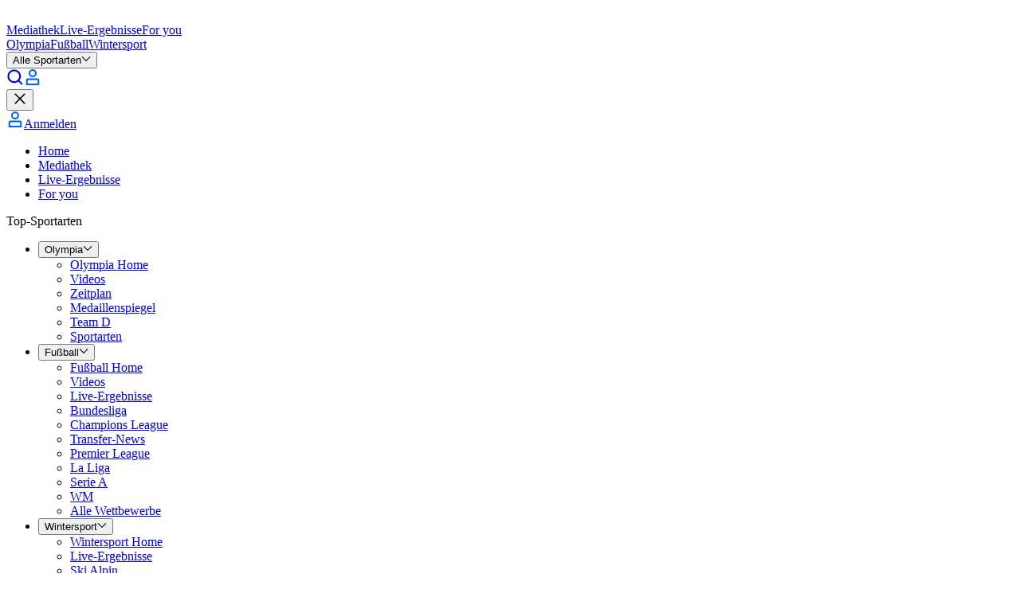

--- FILE ---
content_type: text/html; charset=utf-8
request_url: https://www.eurosport.de/rallye/turkei/
body_size: 106351
content:
<!DOCTYPE html><html lang="de"><head><meta charSet="utf-8"/><meta name="viewport" content="width=device-width, initial-scale=1, maximum-scale=5"/><link rel="preload" as="script" fetchPriority="low" href="/layout_app_hub/_next/static/chunks/webpack-1aa2e9831ed0805e.js"/><script src="/layout_app_hub/_next/static/chunks/59c6eb5a-fff64635f312b557.js" async=""></script><script src="/layout_app_hub/_next/static/chunks/87c73c54-70c34224f73e3bad.js" async=""></script><script src="/layout_app_hub/_next/static/chunks/1851-6d4711fc3c744483.js" async=""></script><script src="/layout_app_hub/_next/static/chunks/main-app-44687067d9933013.js" async=""></script><script src="/layout_app_hub/_next/static/chunks/8bb4d8db-8ebd3617792f6fc2.js" async=""></script><script src="/layout_app_hub/_next/static/chunks/9399-f1ece0f93b7b03df.js" async=""></script><script src="/layout_app_hub/_next/static/chunks/7280-4cebee50633f0727.js" async=""></script><script src="/layout_app_hub/_next/static/chunks/831-4bf5339ac8be0330.js" async=""></script><script src="/layout_app_hub/_next/static/chunks/app/error-ddad850f9f89d93d.js" async=""></script><script src="/layout_app_hub/_next/static/chunks/app/global-error-b7f8955cf5554270.js" async=""></script><script src="/layout_app_hub/_next/static/chunks/5004-c61cbe68533166d2.js" async=""></script><script src="/layout_app_hub/_next/static/chunks/4023-453b748cadb056c1.js" async=""></script><script src="/layout_app_hub/_next/static/chunks/9553-285f3e04b1baf88d.js" async=""></script><script src="/layout_app_hub/_next/static/chunks/3187-fb72382bb79ad6dd.js" async=""></script><script src="/layout_app_hub/_next/static/chunks/2189-a5b378742f3149b8.js" async=""></script><script src="/layout_app_hub/_next/static/chunks/734-67b63ebacce1cb06.js" async=""></script><script src="/layout_app_hub/_next/static/chunks/3961-791d7863ccbf1c78.js" async=""></script><script src="/layout_app_hub/_next/static/chunks/8876-70664c48bef8cdb0.js" async=""></script><script src="/layout_app_hub/_next/static/chunks/4230-81bcdf632900c8de.js" async=""></script><script src="/layout_app_hub/_next/static/chunks/5396-7a29ebb1e86035da.js" async=""></script><script src="/layout_app_hub/_next/static/chunks/522-d7b52cc1e46a84d9.js" async=""></script><script src="/layout_app_hub/_next/static/chunks/3676-23115a4951ed7684.js" async=""></script><script src="/layout_app_hub/_next/static/chunks/2576-455aba06af54c070.js" async=""></script><script src="/layout_app_hub/_next/static/chunks/9023-39c918b5decf9d75.js" async=""></script><script src="/layout_app_hub/_next/static/chunks/9620-5bb949af12f25092.js" async=""></script><script src="/layout_app_hub/_next/static/chunks/8633-e0dee986e2a1e1fb.js" async=""></script><script src="/layout_app_hub/_next/static/chunks/5543-3b9e5acb9bc9a063.js" async=""></script><script src="/layout_app_hub/_next/static/chunks/3772-8af57140fc8fddc7.js" async=""></script><script src="/layout_app_hub/_next/static/chunks/7362-b5223ab31773856f.js" async=""></script><script src="/layout_app_hub/_next/static/chunks/2952-0bc788c6176c1307.js" async=""></script><script src="/layout_app_hub/_next/static/chunks/1029-645051d570e61e58.js" async=""></script><script src="/layout_app_hub/_next/static/chunks/8615-c0543e99226357c6.js" async=""></script><script src="/layout_app_hub/_next/static/chunks/app/%5Bfamily-sport%5D/%5Brec-event-competition%5D/page-8a75a02c3797621a.js" async=""></script><script src="/layout_app_hub/_next/static/chunks/app/not-found-157b7dd55e9b3a47.js" async=""></script><link rel="preload" href="//assets.adobedtm.com/479fbb05b9cf/acc4688a5e55/launch-b0617d724a7a.min.js" as="script"/><link rel="preconnect" href="https://assets.eurosport.io" crossorigin="anonymous"/><link rel="preload" href="https://assets.eurosport.io/web/fonts/aeonik-eurosport-regular.woff2" as="font" type="font/woff2" crossorigin="anonymous"/><link rel="preload" href="https://assets.eurosport.io/web/fonts/aeonik-eurosport-bold.woff2" as="font" type="font/woff2" crossorigin="anonymous"/><link rel="preload" href="/layout_app_hub/_next/static/media/eurosport.38afbf6b127eab1c5e9b1af9826676f4.css" as="style"/><meta name="robots" content="index,follow,max-snippet:-1,max-image-preview:large,max-video-preview:-1"/><title>Türkei - Rallye News &amp; Ergebnisse - Eurosport</title><meta name="description" content="Aktuelle Nachrichten zum Thema Türkei mit Artikeln, Videos und Kommentaren. Eurosport ist Ihre Anlaufstelle für Rallye Updates."/><link rel="canonical" href="https://www.eurosport.de/rallye/turkei/"/><link rel="image_src" href="https://assets.eurosport.io/web/img/og/eurosport.jpg"/><link rel="shortcut icon" href="/favicon.png"/><link rel="apple-touch-icon" href="https://assets.eurosport.io/web/img/smart_banner/eurosport_logo_360.png"/><link rel="android-touch-icon" href="https://assets.eurosport.io/web/img/smart_banner/eurosport_logo_360.png"/><link rel="alternate" hrefLang="da" href="https://www.eurosport.dk/wrc/turkey-rally/"/><link rel="alternate" hrefLang="fr" href="https://www.eurosport.fr/wrc/rallye-de-turquie/"/><link rel="alternate" hrefLang="de" href="https://www.eurosport.de/rallye/turkei/"/><link rel="alternate" hrefLang="es" href="https://espanol.eurosport.com/wrc/rally-turquia/"/><link rel="alternate" hrefLang="it" href="https://www.eurosport.it/wrc/rally-turchia/"/><link rel="alternate" hrefLang="nl" href="https://www.eurosport.nl/rally/turkey-rally/"/><link rel="alternate" hrefLang="no" href="https://www.eurosport.no/wrc/turkey-rally/"/><link rel="alternate" hrefLang="pl" href="https://eurosport.tvn24.pl/wrc/rajd-turcji/"/><link rel="alternate" hrefLang="ro" href="https://www.eurosport.ro/raliuri/raliul-turciei/"/><link rel="alternate" hrefLang="es-ES" href="https://www.eurosport.es/wrc/rally-turquia/"/><link rel="alternate" hrefLang="tr" href="https://www.eurosport.com.tr/wrc/turkey-rally/"/><link rel="alternate" hrefLang="en" href="https://www.tntsports.co.uk/wrc/turkey-rally/"/><link rel="alternate" hrefLang="x-default" href="https://www.tntsports.co.uk/wrc/turkey-rally/"/><link rel="alternate" hrefLang="hu" href="https://www.eurosport.hu/wrc/turkey-rally/"/><link rel="preconnect" href="https://securepubads.g.doubleclick.net"/><link rel="preconnect" href="https://cdn.hubvisor.io"/><link rel="preconnect" href="https://8512b548-2306-4976-a576-a880f2c35e4e.edge.permutive.app"/><link rel="preload" as="script" href="https://securepubads.g.doubleclick.net/tag/js/gpt.js"/><link rel="preload" as="script" href="https://cdn.hubvisor.io/wrapper/01D8GVDX8B3A458J9TTH67A7CK/hubvisor.js"/><link rel="preload" as="script" href="https://8512b548-2306-4976-a576-a880f2c35e4e.edge.permutive.app/6adbc4e9-beda-4b9e-9117-43ec3a80e1d0-web.js"/><meta property="al:ios:app_store_id" content="324021126"/><meta property="al:ios:app_name" content="Eurosport"/><meta property="al:android:package" content="com.eurosport"/><meta property="al:android:app_name" content="Eurosport"/><meta property="og:url" content="https://www.eurosport.de/rallye/turkei/"/><meta property="og:title" content="Türkei - Rallye News &amp; Ergebnisse - Eurosport"/><meta property="og:site_name" content="Eurosport Deutschland"/><meta property="og:type" content="website"/><meta property="og:description" content="Aktuelle Nachrichten zum Thema Türkei mit Artikeln, Videos und Kommentaren. Eurosport ist Ihre Anlaufstelle für Rallye Updates."/><meta property="og:image" content="https://assets.eurosport.io/web/img/og/eurosport.jpg"/><meta property="article:publisher" content="https://facebook.com/EurosportDE"/><meta name="twitter:card" content="summary"/><meta property="fb:app_id" content="1816992595775904"/><meta property="fb:admins" content="100001728882116,100001931030890"/><meta property="fb:pages" content="643439645726797"/><meta name="apple-itunes-app" content="app-id=324021126"/><meta name="google-play-app" content="app-id=com.eurosport&amp;hl=de"/><link rel="stylesheet" data-testid="theme-style" href="/layout_app_hub/_next/static/media/eurosport.38afbf6b127eab1c5e9b1af9826676f4.css"/><script>(self.__next_s=self.__next_s||[]).push([0,{"children":"(function(){if(window.BOOMR&&(window.BOOMR.version||window.BOOMR.snippetExecuted)){return}window.BOOMR=window.BOOMR||{};window.BOOMR.snippetStart=(new Date).getTime();window.BOOMR.snippetExecuted=true;window.BOOMR.snippetVersion=14;window.BOOMR.url=\"//c.go-mpulse.net/boomerang/V3NWL-YYLSH-PXM4W-7WJZR-JLZNU\";var e=document.currentScript||document.getElementsByTagName(\"script\")[0],a=e.parentNode,s=false,t=3e3;function n(){if(s){return}var e=document.createElement(\"script\");e.id=\"boomr-scr-as\";e.src=window.BOOMR.url;e.async=true;a.appendChild(e);s=true}function o(e){s=true;var t,o=document,n,i,d,r=window;window.BOOMR.snippetMethod=e?\"if\":\"i\";n=function(e,t){var n=o.createElement(\"script\");n.id=t||\"boomr-if-as\";n.src=window.BOOMR.url;BOOMR_lstart=(new Date).getTime();e=e||o.body;e.appendChild(n)};if(!window.addEventListener&&window.attachEvent&&navigator.userAgent.match(/MSIE [67]./)){window.BOOMR.snippetMethod=\"s\";n(a,\"boomr-async\");return}i=document.createElement(\"IFRAME\");i.src=\"about:blank\";i.title=\"\";i.role=\"presentation\";i.loading=\"eager\";d=(i.frameElement||i).style;d.width=0;d.height=0;d.border=0;d.display=\"none\";a.appendChild(i);try{r=i.contentWindow;o=r.document.open()}catch(e){t=document.domain;i.src=\"javascript:var d=document.open();d.domain='\"+t+\"';void 0;\";r=i.contentWindow;o=r.document.open()}if(t){o._boomrl=function(){this.domain=t;n()};o.write(\"<bo\"+\"dy onload='document._boomrl();'>\")}else{r._boomrl=function(){n()};if(r.addEventListener){r.addEventListener(\"load\",r._boomrl,false)}else if(r.attachEvent){r.attachEvent(\"onload\",r._boomrl)}}o.close()}var i=document.createElement(\"link\");if(i.relList&&typeof i.relList.supports===\"function\"&&i.relList.supports(\"preload\")&&\"as\"in i){window.BOOMR.snippetMethod=\"p\";i.href=window.BOOMR.url;i.rel=\"preload\";i.as=\"script\";i.addEventListener(\"load\",n);i.addEventListener(\"error\",function(){o(true)});setTimeout(function(){if(!s){o(true)}},t);BOOMR_lstart=(new Date).getTime();a.appendChild(i)}else{o(false)}function d(e){window.BOOMR_onload=e&&e.timeStamp||(new Date).getTime()}if(window.addEventListener){window.addEventListener(\"load\",d,false)}else if(window.attachEvent){window.attachEvent(\"onload\",d)}})();"}])</script><script>(self.__next_s=self.__next_s||[]).push([0,{"children":"\n// Define the Permutive configuration object\nconst permutiveConfig = {\n  publicApiKey: 'ab643419-b968-4cdf-a540-4a69fd419502',\n  workspaceId: '6adbc4e9-beda-4b9e-9117-43ec3a80e1d0',\n  permutiveScriptSrc: 'https://8512b548-2306-4976-a576-a880f2c35e4e.edge.permutive.app/6adbc4e9-beda-4b9e-9117-43ec3a80e1d0-web.js'\n};\n\n// Initialize Permutive\n(function (e, o, n, i) {\n  if (!e) {\n    e = e || {};\n    window.permutive = e;\n    e.q = [];\n    var t = function () {\n      return ([1e7] + -1e3 + -4e3 + -8e3 + -1e11).replace(/[018]/g, function (e) {\n        return (e ^ (window.crypto || window.msCrypto).getRandomValues(new Uint8Array(1))[0] & 15 >> e / 4).toString(16);\n      });\n    };\n    e.config = i || {};\n    e.config.apiKey = o;\n    e.config.workspaceId = n;\n    e.config.environment = e.config.environment || \"production\";\n    e.isLoaded = false;\n    (window.crypto || window.msCrypto) && (e.config.viewId = t());\n    var g = [\"addon\", \"identify\", \"track\", \"trigger\", \"query\", \"segment\", \"segments\", \"ready\", \"on\", \"once\", \"user\", \"consent\"];\n    for (var r = 0; r < g.length; r++) {\n      var w = g[r];\n      e[w] = (function (o) {\n        return function () {\n          var n = Array.prototype.slice.call(arguments, 0);\n          e.q.push({ functionName: o, arguments: n });\n        };\n      })(w);\n    }\n\n    e.readyWithTimeout = function(callback, timeout, context) {\n      var executed = false;\n      var executeCallback = function() {\n        if (!executed) {\n          callback();\n          executed = true;\n        }\n      };\n      (timeout !== Infinity) && window.setTimeout(executeCallback, timeout);\n      e.ready(executeCallback, context);\n    };\n\n    e.readyWithTimeout(function () {\n      var permutiveEvent = new Event('PermutiveLoaded');\n      document.dispatchEvent(permutiveEvent);\n      e.isLoaded = true;\n    }, 1000, \"realtime\");\n  }\n})(window.permutive, permutiveConfig.publicApiKey, permutiveConfig.workspaceId, { \"consentRequired\": true });\n\n// Integrate with Google Publisher Tag (GPT)\nwindow.googletag = window.googletag || {};\nwindow.googletag.cmd = window.googletag.cmd || [];\nwindow.googletag.cmd.push(function () {\n  if (0 === window.googletag.pubads().getTargeting(\"permutive\").length) {\n    var o = window.localStorage.getItem(\"permutive-id\");\n    o && (window.googletag.pubads().setTargeting(\"puid\", o), window.googletag.pubads().setTargeting(\"ptime\", Date.now().toString()));\n    window.permutive.config.viewId && window.googletag.pubads().setTargeting(\"prmtvvid\", window.permutive.config.viewId);\n    window.permutive.config.workspaceId && window.googletag.pubads().setTargeting(\"prmtvwid\", window.permutive.config.workspaceId);\n  }\n});\n\n// Load Permutive script\nconst script = document.createElement('script');\nscript.async = true;\nscript.src = permutiveConfig.permutiveScriptSrc;\ndocument.head.appendChild(script);\n"}])</script><meta name="sentry-trace" content="1ae6e85a405c07dc5775ae1b8c53bb36-82c709fb270a201a-0"/><meta name="baggage" content="sentry-environment=production,sentry-release=131,sentry-public_key=d31b9b061c1ba4bbad888fdd1f70a011,sentry-trace_id=1ae6e85a405c07dc5775ae1b8c53bb36,sentry-org_id=402267,sentry-sampled=false,sentry-sample_rand=0.3702104715055553,sentry-sample_rate=0.02"/><script src="/layout_app_hub/_next/static/chunks/polyfills-42372ed130431b0a.js" noModule=""></script></head><body class="common-background background-light"><div hidden=""><!--$--><!--/$--></div><div id="wrapper"><div id="sub-head"><script>(self.__next_s=self.__next_s||[]).push([0,{"children":"\n    var dataLayer = window.dataLayer = window.dataLayer || [];\n    dataLayer.push({ event: 'pageInit' });\n  "}])</script></div><div data-testid="zone-header" style="pointer-events:none;position:sticky" class="z-40"><div style="position:sticky;top:0" class="@container"><div style="clip-path:inset(0);height:0;pointer-events:auto" class="ad relative z-1 overflow-hidden min-h-[91px] @md-reform-top-ads:min-h-[131px] @lg-reform-top-ads:min-h-[291px] max-h-[400px] @md-reform-top-ads:max-h-[391px] bg-ui-primary" data-ad-skin="wrapper"><div style="height:auto;top:0" class="flex-center fixed top-0 right-0 left-0"><div class="py-tk-fx-padding-xl border-b-tk-sm border-b-ui-divider box-content w-full"><div class="ad flex flex-col items-center overflow-hidden" data-testid="ad" data-ad-skin="insert"><div class="flex items-center justify-center overflow-hidden text-0 ad-iframe-inline w-full text-center leading-0"></div><div class="flex h-[50px] @md-reform-top-ads:h-[90px] @lg-reform-top-ads:h-[250px] w-[320px] @md-reform-top-ads:w-[728px] @lg-reform-top-ads:w-[970px] bg-ui-secondary" data-testid="ad-fallback"><svg xmlns="http://www.w3.org/2000/svg" viewBox="-197.1 266.7 241.1 27.9" width="1em" height="1em" class="fill-current-color m-auto text-fill-ui-icon-secondary h-full w-[86px] @md-ads:w-[125px] @lg-ads:w-[190px]"><path fill="var(--color-logo-default-surface-fill-01, #fff)" d="M-173.1 294.2l-9.1-6-14 6 8.3-9.7-9.2-6h14.3l9.7-11.4v11.4h13.8l-13.8 5.8"></path><path fill="var(--color-logo-default-surface-fill-01, #fff)" d="M-155.9 272.7c.5 0 .9-.4.9-.9V268c0-.5-.4-.9-.9-.9h-14.8v5.6h14.8zm0 21.5c.5 0 .9-.4.9-.9v-3.8c0-.5-.4-.9-.9-.9h-14.8v5.6h14.8zm199-27.1H24.5c-.5 0-.9.4-.9.9v3.8c0 .5.4.9.9.9H31v20.7c0 .5.4.9.9.9h3.8c.5 0 .9-.4.9-.9v-20.8h6.5c.5 0 .9-.4.9-.9V268c-.1-.5-.4-.9-.9-.9zm-73.9 6.1c-.4-1.2-1.1-2.3-2-3.2-.8-.9-1.9-1.6-3.1-2.2-1.2-.5-2.6-.8-4.1-.8h-10.1c-.5 0-.9.4-.9.9v25.4c0 .5.4.9.9.9h3.8c.5 0 .9-.4.9-.9v-6.5h5.4c1.5 0 2.9-.2 4.1-.8 1.2-.5 2.3-1.3 3.1-2.1.8-.9 1.5-1.9 2-3.1.4-1.1.7-2.6.7-3.9-.1-1.3-.2-2.5-.7-3.7zm-5.2 5.5c-.2.5-.5 1-.8 1.4s-.8.6-1.3.8c-.5.2-1.3.4-3 .4h-4.3v-8.6h5.6c.6 0 1.1.1 1.6.3.5.2.9.5 1.3.9s.6.8.8 1.3c.2.5.3 1.1.3 1.7.1.7 0 1.3-.2 1.8zm-32.7-3.8c0 .5.1.9.4 1.2.2.4.6.7 1 .8.5.2 1 .4 1.7.6.7.2 1.4.3 2.1.4 1.3.2 2.6.5 3.8.8 1.3.3 2.4.8 3.4 1.4 1 .7 1.8 1.5 2.3 2.5.6 1.1.8 2.4.8 4-.1 1.6-.5 2.9-1.2 3.9s-1.6 1.9-2.7 2.5c-1.1.6-2.1 1.1-3.4 1.3-1.3.2-2.7.3-3.9.2-3.1-.1-7.7-1.9-9.9-5-.2-.2-.4-.7.1-1.2s2.8-2.9 2.8-2.9c.5-.5 1-.1 1.1.1 1.3 2 4 3.4 6.1 3.5 1.1.1 1.3 0 1.9-.1.6-.1 1.2-.2 1.7-.5.5-.2.9-.5 1.2-.9.3-.4.5-.9.5-1.5.1-.6-.1-1.1-.4-1.4-.3-.4-.7-.7-1.2-1-.5-.3-1.2-.5-1.9-.6-.7-.1-1.5-.2-2.2-.4-1.2-.2-2.4-.4-3.5-.7-1.2-.4-2.2-.8-3.1-1.4-1-.6-1.7-1.4-2.3-2.4-.5-1-.8-2.2-.8-3.5.1-1.4.4-2.7 1.1-3.8.7-1 1.4-1.9 2.5-2.6 1-.7 2.1-1.1 3.4-1.4 2.5-.5 4.8-.5 7.3.3 2.6.8 4.7 2.8 5.6 4.2.2.2.4.7 0 1.1l-2.7 2.7c-.5.5-1 .4-1.3-.1-1.4-2.1-3.2-3-5.3-3.1-2.4.1-4.9.6-5 3zm-11.6-4.5c-1.3-1.2-2.8-2.1-4.4-2.8-1.7-.6-3.4-1-5.3-1-1.8 0-3.6.3-5.2 1-1.7.6-3.2 1.6-4.4 2.8-1.3 1.2-2.3 2.7-3.1 4.4-.7 1.7-1.1 3.7-1.1 5.9s.4 4.2 1.1 5.9c.7 1.7 1.7 3.2 3 4.4 1.3 1.2 2.8 2.1 4.4 2.8 1.7.6 3.4 1 5.3 1 2 0 3.9-.4 5.6-1s3.2-1.6 4.4-2.9c1.2-1.3 2.2-2.7 2.9-4.4.7-1.7 1-3.6 1-5.6 0-2.2-.4-4.2-1.1-5.9-.8-2-1.8-3.4-3.1-4.6zm-2.2 14.1c-.4 1-1 1.9-1.7 2.6-.7.7-1.6 1.3-2.6 1.6s-2 .5-3.2.5c-1.1 0-2.2-.2-3.2-.5-1-.4-1.8-.9-2.5-1.6-.7-.7-1.3-1.6-1.7-2.6-.4-1.1-.7-2.3-.7-3.7 0-1.4.2-2.7.7-3.7.4-1.1 1-1.9 1.7-2.6.7-.7 1.6-1.3 2.6-1.6 1-.4 2-.5 3.2-.5 1.1 0 2.2.2 3.2.5 1 .4 1.8.9 2.6 1.6.7.7 1.3 1.6 1.7 2.6.4 1.1.7 2.3.7 3.7-.2 1.3-.4 2.6-.8 3.7zm77.7-14.1c-1.3-1.2-2.8-2.1-4.4-2.8-1.7-.6-3.4-1-5.3-1-1.8 0-3.6.3-5.2 1-1.7.6-3.2 1.6-4.4 2.8-1.3 1.2-2.3 2.7-3.1 4.4-.7 1.7-1.1 3.7-1.1 5.9s.4 4.2 1.1 5.9c.7 1.7 1.7 3.2 3 4.4 1.3 1.2 2.8 2.1 4.4 2.8 1.7.6 3.4 1 5.3 1 2 0 3.9-.4 5.6-1s3.2-1.6 4.4-2.9c1.2-1.3 2.2-2.7 2.9-4.4.7-1.7 1-3.6 1-5.6 0-2.2-.4-4.2-1.1-5.9-.8-2-1.8-3.4-3.1-4.6zM-7 284.5c-.4 1-1 1.9-1.7 2.6-.7.7-1.6 1.3-2.6 1.6-1 .4-2 .5-3.2.5s-2.2-.2-3.2-.5c-1-.4-1.8-.9-2.5-1.6-.7-.7-1.3-1.6-1.7-2.6-.4-1.1-.7-2.3-.7-3.7 0-1.4.2-2.7.7-3.7.4-1.1 1-1.9 1.7-2.6.7-.7 1.6-1.3 2.6-1.6 1-.4 2-.5 3.2-.5s2.2.2 3.2.5c1 .4 1.8.9 2.6 1.6.7.7 1.3 1.6 1.7 2.6.4 1.1.7 2.3.7 3.7-.1 1.3-.3 2.6-.8 3.7zm-124.6-17.4h-3.8c-.5 0-.9.4-.9.9v16.8c0 .7-.1 1.3-.4 1.9s-.5 1-1 1.3c-.4.4-.9.7-1.5.8-.6.2-1.6.3-2.3.3-.7 0-1.7-.1-2.4-.3-.6-.2-1.1-.5-1.6-.8-.4-.4-.7-.8-1-1.3s-.4-1.1-.4-1.9V268c0-.5-.4-.9-.9-.9h-3.8c-.5 0-.9.4-.9.9v16.9c0 1.6.3 2.9.8 4.1.6 1.2 1.4 2.2 2.4 3.1s2.2 1.5 3.5 1.9c1.3.4 2.7.6 4.1.6s2.8-.2 4.1-.6c1.3-.4 2.5-1.1 3.4-1.9 1-.8 1.7-1.9 2.3-3.1.6-1.2.8-2.6.8-4.1V268c.4-.5 0-.9-.5-.9zm26.8 25.7l-6.2-7.7s5-1.8 5-8.1c0-1.3-.2-2.6-.7-3.8-.4-1.2-1.1-2.3-2-3.2-.8-.9-1.9-1.6-3.1-2.2-1.2-.5-2.6-.8-4.1-.8H-126c-.5 0-.9.4-.9.9v25.4c0 .5.4.9.9.9h3.8c.5 0 .9-.4.9-.9v-20.7h5.6c.6 0 1.1.1 1.6.3.5.2.9.5 1.3.9s.6.8.8 1.3c.2.5.3 1.1.3 1.7s-.1 1.2-.3 1.7c-.2.5-.5 1-.8 1.4-.4.4-.8.6-1.3.8-.5.2-1.3.4-3 .4h-2.3s-.8.4-.5 1l8.9 11.6c.2.2.4.4.7.4h4.8c.9.1 1.4-.5.7-1.3zm128.8 0l-6.2-7.7s5-1.8 5-8.1c0-1.3-.2-2.6-.7-3.8-.4-1.2-1.1-2.3-2-3.2-.8-.9-1.9-1.6-3.1-2.2-1.2-.5-2.6-.8-4.1-.8h-10c-.5 0-.9.4-.9.9v25.4c0 .5.4.9.9.9h3.8c.5 0 .9-.4.9-.9v-20.7h5.6c.6 0 1.1.1 1.6.3.5.2.9.5 1.3.9s.6.8.8 1.3c.2.5.3 1.1.3 1.7s-.1 1.2-.3 1.7c-.2.5-.5 1-.8 1.4s-.8.6-1.3.8c-.5.2-1.3.4-3 .4H9.5c-.5 0-.8.4-.5 1l8.8 11.6c.2.2.4.4.7.4h4.8c.9.1 1.4-.5.7-1.3z"></path></svg></div></div></div></div></div><div style="pointer-events:auto;transform:translateY(0);transition:transform 300ms ease-out" class="relative z-0"><div data-testid="main-navigation" class="bg-ui-primary border-b-tk-sm flex w-full flex-col items-center border-gradient-highlights" data-analytics-id="main-navigation"><div class="common-container flex h-12.5 items-center justify-between @lg:h-15"><div class="gap-tk-rs-padding-lg flex h-full items-center"><div class="BurgerMenuButtonWrapper relative h-[17px] w-6 focus:outline-none @lg:hidden" data-testid="button-burger-menu" role="button" tabindex="0" aria-label="menu"><div class="BurgerMenuButton bg-fill-ui-icon-primary before:bg-fill-ui-icon-primary after:bg-fill-ui-icon-primary"></div></div><div class="gap-tk-rs-padding-lg typo-tk-label-ui-lg flex items-stretch @max-lg:mr-auto h-full"><a class="header-logo text-logo-default-surface-fill-01 flex items-center self-center" aria-label="Eurosport logo" href="https://www.eurosport.de" data-testid="header-logo"><svg xmlns="http://www.w3.org/2000/svg" viewBox="-197.1 266.7 241.1 27.9" class="Logo Logo--EurosportOnDark" data-testid="EurosportOnDark"><path fill="var(--color-logo-default-surface-fill-01, #fff)" d="M-173.1 294.2l-9.1-6-14 6 8.3-9.7-9.2-6h14.3l9.7-11.4v11.4h13.8l-13.8 5.8"></path><path fill="var(--color-logo-default-surface-fill-01, #fff)" d="M-155.9 272.7c.5 0 .9-.4.9-.9V268c0-.5-.4-.9-.9-.9h-14.8v5.6h14.8zm0 21.5c.5 0 .9-.4.9-.9v-3.8c0-.5-.4-.9-.9-.9h-14.8v5.6h14.8zm199-27.1H24.5c-.5 0-.9.4-.9.9v3.8c0 .5.4.9.9.9H31v20.7c0 .5.4.9.9.9h3.8c.5 0 .9-.4.9-.9v-20.8h6.5c.5 0 .9-.4.9-.9V268c-.1-.5-.4-.9-.9-.9zm-73.9 6.1c-.4-1.2-1.1-2.3-2-3.2-.8-.9-1.9-1.6-3.1-2.2-1.2-.5-2.6-.8-4.1-.8h-10.1c-.5 0-.9.4-.9.9v25.4c0 .5.4.9.9.9h3.8c.5 0 .9-.4.9-.9v-6.5h5.4c1.5 0 2.9-.2 4.1-.8 1.2-.5 2.3-1.3 3.1-2.1.8-.9 1.5-1.9 2-3.1.4-1.1.7-2.6.7-3.9-.1-1.3-.2-2.5-.7-3.7zm-5.2 5.5c-.2.5-.5 1-.8 1.4s-.8.6-1.3.8c-.5.2-1.3.4-3 .4h-4.3v-8.6h5.6c.6 0 1.1.1 1.6.3.5.2.9.5 1.3.9s.6.8.8 1.3c.2.5.3 1.1.3 1.7.1.7 0 1.3-.2 1.8zm-32.7-3.8c0 .5.1.9.4 1.2.2.4.6.7 1 .8.5.2 1 .4 1.7.6.7.2 1.4.3 2.1.4 1.3.2 2.6.5 3.8.8 1.3.3 2.4.8 3.4 1.4 1 .7 1.8 1.5 2.3 2.5.6 1.1.8 2.4.8 4-.1 1.6-.5 2.9-1.2 3.9s-1.6 1.9-2.7 2.5c-1.1.6-2.1 1.1-3.4 1.3-1.3.2-2.7.3-3.9.2-3.1-.1-7.7-1.9-9.9-5-.2-.2-.4-.7.1-1.2s2.8-2.9 2.8-2.9c.5-.5 1-.1 1.1.1 1.3 2 4 3.4 6.1 3.5 1.1.1 1.3 0 1.9-.1.6-.1 1.2-.2 1.7-.5.5-.2.9-.5 1.2-.9.3-.4.5-.9.5-1.5.1-.6-.1-1.1-.4-1.4-.3-.4-.7-.7-1.2-1-.5-.3-1.2-.5-1.9-.6-.7-.1-1.5-.2-2.2-.4-1.2-.2-2.4-.4-3.5-.7-1.2-.4-2.2-.8-3.1-1.4-1-.6-1.7-1.4-2.3-2.4-.5-1-.8-2.2-.8-3.5.1-1.4.4-2.7 1.1-3.8.7-1 1.4-1.9 2.5-2.6 1-.7 2.1-1.1 3.4-1.4 2.5-.5 4.8-.5 7.3.3 2.6.8 4.7 2.8 5.6 4.2.2.2.4.7 0 1.1l-2.7 2.7c-.5.5-1 .4-1.3-.1-1.4-2.1-3.2-3-5.3-3.1-2.4.1-4.9.6-5 3zm-11.6-4.5c-1.3-1.2-2.8-2.1-4.4-2.8-1.7-.6-3.4-1-5.3-1-1.8 0-3.6.3-5.2 1-1.7.6-3.2 1.6-4.4 2.8-1.3 1.2-2.3 2.7-3.1 4.4-.7 1.7-1.1 3.7-1.1 5.9s.4 4.2 1.1 5.9c.7 1.7 1.7 3.2 3 4.4 1.3 1.2 2.8 2.1 4.4 2.8 1.7.6 3.4 1 5.3 1 2 0 3.9-.4 5.6-1s3.2-1.6 4.4-2.9c1.2-1.3 2.2-2.7 2.9-4.4.7-1.7 1-3.6 1-5.6 0-2.2-.4-4.2-1.1-5.9-.8-2-1.8-3.4-3.1-4.6zm-2.2 14.1c-.4 1-1 1.9-1.7 2.6-.7.7-1.6 1.3-2.6 1.6s-2 .5-3.2.5c-1.1 0-2.2-.2-3.2-.5-1-.4-1.8-.9-2.5-1.6-.7-.7-1.3-1.6-1.7-2.6-.4-1.1-.7-2.3-.7-3.7 0-1.4.2-2.7.7-3.7.4-1.1 1-1.9 1.7-2.6.7-.7 1.6-1.3 2.6-1.6 1-.4 2-.5 3.2-.5 1.1 0 2.2.2 3.2.5 1 .4 1.8.9 2.6 1.6.7.7 1.3 1.6 1.7 2.6.4 1.1.7 2.3.7 3.7-.2 1.3-.4 2.6-.8 3.7zm77.7-14.1c-1.3-1.2-2.8-2.1-4.4-2.8-1.7-.6-3.4-1-5.3-1-1.8 0-3.6.3-5.2 1-1.7.6-3.2 1.6-4.4 2.8-1.3 1.2-2.3 2.7-3.1 4.4-.7 1.7-1.1 3.7-1.1 5.9s.4 4.2 1.1 5.9c.7 1.7 1.7 3.2 3 4.4 1.3 1.2 2.8 2.1 4.4 2.8 1.7.6 3.4 1 5.3 1 2 0 3.9-.4 5.6-1s3.2-1.6 4.4-2.9c1.2-1.3 2.2-2.7 2.9-4.4.7-1.7 1-3.6 1-5.6 0-2.2-.4-4.2-1.1-5.9-.8-2-1.8-3.4-3.1-4.6zM-7 284.5c-.4 1-1 1.9-1.7 2.6-.7.7-1.6 1.3-2.6 1.6-1 .4-2 .5-3.2.5s-2.2-.2-3.2-.5c-1-.4-1.8-.9-2.5-1.6-.7-.7-1.3-1.6-1.7-2.6-.4-1.1-.7-2.3-.7-3.7 0-1.4.2-2.7.7-3.7.4-1.1 1-1.9 1.7-2.6.7-.7 1.6-1.3 2.6-1.6 1-.4 2-.5 3.2-.5s2.2.2 3.2.5c1 .4 1.8.9 2.6 1.6.7.7 1.3 1.6 1.7 2.6.4 1.1.7 2.3.7 3.7-.1 1.3-.3 2.6-.8 3.7zm-124.6-17.4h-3.8c-.5 0-.9.4-.9.9v16.8c0 .7-.1 1.3-.4 1.9s-.5 1-1 1.3c-.4.4-.9.7-1.5.8-.6.2-1.6.3-2.3.3-.7 0-1.7-.1-2.4-.3-.6-.2-1.1-.5-1.6-.8-.4-.4-.7-.8-1-1.3s-.4-1.1-.4-1.9V268c0-.5-.4-.9-.9-.9h-3.8c-.5 0-.9.4-.9.9v16.9c0 1.6.3 2.9.8 4.1.6 1.2 1.4 2.2 2.4 3.1s2.2 1.5 3.5 1.9c1.3.4 2.7.6 4.1.6s2.8-.2 4.1-.6c1.3-.4 2.5-1.1 3.4-1.9 1-.8 1.7-1.9 2.3-3.1.6-1.2.8-2.6.8-4.1V268c.4-.5 0-.9-.5-.9zm26.8 25.7l-6.2-7.7s5-1.8 5-8.1c0-1.3-.2-2.6-.7-3.8-.4-1.2-1.1-2.3-2-3.2-.8-.9-1.9-1.6-3.1-2.2-1.2-.5-2.6-.8-4.1-.8H-126c-.5 0-.9.4-.9.9v25.4c0 .5.4.9.9.9h3.8c.5 0 .9-.4.9-.9v-20.7h5.6c.6 0 1.1.1 1.6.3.5.2.9.5 1.3.9s.6.8.8 1.3c.2.5.3 1.1.3 1.7s-.1 1.2-.3 1.7c-.2.5-.5 1-.8 1.4-.4.4-.8.6-1.3.8-.5.2-1.3.4-3 .4h-2.3s-.8.4-.5 1l8.9 11.6c.2.2.4.4.7.4h4.8c.9.1 1.4-.5.7-1.3zm128.8 0l-6.2-7.7s5-1.8 5-8.1c0-1.3-.2-2.6-.7-3.8-.4-1.2-1.1-2.3-2-3.2-.8-.9-1.9-1.6-3.1-2.2-1.2-.5-2.6-.8-4.1-.8h-10c-.5 0-.9.4-.9.9v25.4c0 .5.4.9.9.9h3.8c.5 0 .9-.4.9-.9v-20.7h5.6c.6 0 1.1.1 1.6.3.5.2.9.5 1.3.9s.6.8.8 1.3c.2.5.3 1.1.3 1.7s-.1 1.2-.3 1.7c-.2.5-.5 1-.8 1.4s-.8.6-1.3.8c-.5.2-1.3.4-3 .4H9.5c-.5 0-.8.4-.5 1l8.8 11.6c.2.2.4.4.7.4h4.8c.9.1 1.4-.5.7-1.3z"></path></svg></a><div class="gap-tk-fx-between-elements-lg hidden items-stretch @lg:flex"><div class="flex"><a href="https://www.eurosport.de/watch/" class="typo-tk-label-ui-lg w-full px-tk-rs-nav-button-padding flex items-center transition-colors justify-between gap-x-tk-fx-between-elements-md bg-ui-primary text-ui-primary @lg:w-auto hover:bg-ui-primary-hover" data-testid="link-navigation-item"><span class="line-clamp-2 text-center">Mediathek</span></a><a href="https://www.eurosport.de/score-center.shtml" class="typo-tk-label-ui-lg w-full px-tk-rs-nav-button-padding flex items-center transition-colors justify-between gap-x-tk-fx-between-elements-md bg-ui-primary text-ui-primary @lg:w-auto hover:bg-ui-primary-hover" data-testid="link-navigation-item"><span class="line-clamp-2 text-center">Live-Ergebnisse</span></a><a href="https://www.eurosport.de/for-you/" class="typo-tk-label-ui-lg w-full px-tk-rs-nav-button-padding flex items-center transition-colors justify-between gap-x-tk-fx-between-elements-md bg-ui-primary text-ui-primary @lg:w-auto hover:bg-ui-primary-hover" data-testid="link-navigation-item"><span class="line-clamp-2 text-center">For you</span></a></div><div class="hidden items-stretch @lg:flex after:border-l-tk-sm after:border-ui-divider after:h-4.5 after:self-center"></div><div class="flex items-stretch"><div class="@lg:@max-lg-ads:hidden flex items-stretch @max-lg:hidden"><a href="https://www.eurosport.de/olympia/" class="typo-tk-label-ui-lg w-full px-tk-rs-nav-button-padding flex items-center transition-colors justify-between gap-x-tk-fx-between-elements-md bg-ui-primary text-ui-primary @lg:w-auto hover:bg-ui-primary-hover" data-testid="link-navigation-item"><span class="line-clamp-2 text-center">Olympia</span></a><a href="https://www.eurosport.de/fussball/" class="typo-tk-label-ui-lg w-full px-tk-rs-nav-button-padding flex items-center transition-colors justify-between gap-x-tk-fx-between-elements-md bg-ui-primary text-ui-primary @lg:w-auto hover:bg-ui-primary-hover" data-testid="link-navigation-item"><span class="line-clamp-2 text-center">Fußball</span></a><a href="https://www.eurosport.de/wintersport/" class="typo-tk-label-ui-lg w-full px-tk-rs-nav-button-padding flex items-center transition-colors justify-between gap-x-tk-fx-between-elements-md bg-ui-primary text-ui-primary @lg:w-auto hover:bg-ui-primary-hover" data-testid="link-navigation-item"><span class="line-clamp-2 text-center">Wintersport</span></a></div><div data-testid="allsports-content-container"></div><button class="typo-tk-label-ui-lg w-full px-tk-rs-nav-button-padding flex items-center transition-colors justify-between gap-x-tk-fx-between-elements-md bg-ui-primary text-ui-primary @lg:w-auto hover:bg-ui-primary-hover flex-center px-tk-rs-nav-button-padding gap-tk-fx-between-elements-md relative text-ui-primary typo-tk-label-ui-lg hover:border-ui-primary-hover transition-colors bg-ui-primary hidden @lg:flex" type="button" data-testid="button-navigation-item"><span class="line-clamp-2 text-center">Alle Sportarten</span><svg xmlns="http://www.w3.org/2000/svg" width="12" height="12" viewBox="0 0 32 32" data-testid="icon" class="fill-current-color text-fill-ui-icon-primary transition-transform"><path fill-rule="evenodd" d="M16 24.62L1.44 10.06l2.12-2.12L16 20.38 28.44 7.94l2.12 2.12L16 24.62z"></path></svg></button></div></div></div></div><div class="gap-tk-rs-between-elements-md flex h-full"><a class="flex relative items-center bg-transparent px-tk-rs-padding-xs transition-colors hover:bg-ui-primary-hover active:bg-ui-primary" href="https://www.eurosport.de/search.shtml" aria-label="menu" data-testid="navigation-icon-link"><svg xmlns="http://www.w3.org/2000/svg" width="22" height="22" viewBox="0 0 32 32" data-testid="icon" class="fill-current-color text-fill-ui-icon-primary"><path d="M14.25 23.5a9.25 9.25 0 119.25-9.25 9.26 9.26 0 01-9.25 9.25zm15.81 4.44l-6.15-6.15a12.24 12.24 0 10-2.12 2.12l6.15 6.15z" fill-rule="evenodd"></path></svg></a><a class="flex relative items-center bg-transparent px-tk-rs-padding-xs transition-colors hover:bg-ui-primary-hover active:bg-ui-primary @max-lg:hidden" href="https://auth.eurosport.de/login" aria-label="menu" data-testid="navigation-icon-link"><svg width="22" height="22" viewBox="0 0 22 22" fill="none" xmlns="http://www.w3.org/2000/svg" data-testid="icon" class=""><path d="M16.5 12.375a2.75 2.75 0 012.75 2.75v5.844H2.75v-5.844a2.75 2.75 0 012.75-2.75h11zm-11 2.063a.688.688 0 00-.688.687v3.781h12.375v-3.781a.688.688 0 00-.687-.688h-11zM11 1.03a4.984 4.984 0 110 9.97 4.984 4.984 0 010-9.97zm0 2.063a2.925 2.925 0 00-2.922 2.922A2.925 2.925 0 0011 8.937a2.925 2.925 0 002.922-2.921A2.925 2.925 0 0011 3.094z" fill="url(#_R_2kn9ainpfivb__Account_Colored_svg__account_gradient)"></path><defs><linearGradient id="_R_2kn9ainpfivb__Account_Colored_svg__account_gradient" x1="2.75" y1="11" x2="19.25" y2="11" gradientUnits="userSpaceOnUse"><stop stop-color="var(--color-gradient-default-surface-fill-01, #005cff)"></stop><stop offset="0.5" stop-color="var(--color-gradient-default-surface-fill-02, #005cff)"></stop><stop offset="1" stop-color="var(--color-gradient-default-surface-fill-03, #005cff)"></stop></linearGradient></defs></svg></a></div></div></div><div id="header-portal-container" data-testid="header-portal-container" style="pointer-events:auto;transform:translateY(0);transition:transform 300ms ease-out"></div></div></div></div><div><div class="@container"></div><div aria-hidden="true" class="bg-ui-primary @container overflow-y-auto transform transition-transform duration-300 ease-in-out fixed top-0 left-0 z-50 h-full w-[317px] overflow-y-auto md:w-[373px] lg:hidden -translate-x-full" data-testid="burger-menu"><div class="flex"><div class="flex-center bg-ui-primary w-[88px]"><button aria-label="toggle burger menu" class="py-tk-fx-padding-sxm px-tk-fx-between-elements-3xl focus:outline-none" data-testid="burger-menu-close-button"><svg xmlns="http://www.w3.org/2000/svg" width="18" height="18" viewBox="0 0 32 32" data-testid="icon" class="fill-fill-ui-icon-primary transition-transform hover:rotate-180"><path fill-rule="evenodd" d="M28.06 6.06l-2.12-2.12L16 13.88 6.06 3.94 3.94 6.06 13.88 16l-9.94 9.94 2.12 2.12L16 18.12l9.94 9.94 2.12-2.12L18.12 16l9.94-9.94z"></path></svg></button></div><div class="gap-tk-fx-padding-sxm py-tk-fx-padding-md px-tk-fx-padding-xl bg-ui-secondary flex h-[48px] flex-1 items-center justify-end"><svg width="22" height="22" viewBox="0 0 22 22" fill="none" xmlns="http://www.w3.org/2000/svg" data-testid="burger-menu-icon-AccountColored" class=""><path d="M16.5 12.375a2.75 2.75 0 012.75 2.75v5.844H2.75v-5.844a2.75 2.75 0 012.75-2.75h11zm-11 2.063a.688.688 0 00-.688.687v3.781h12.375v-3.781a.688.688 0 00-.687-.688h-11zM11 1.03a4.984 4.984 0 110 9.97 4.984 4.984 0 010-9.97zm0 2.063a2.925 2.925 0 00-2.922 2.922A2.925 2.925 0 0011 8.937a2.925 2.925 0 002.922-2.921A2.925 2.925 0 0011 3.094z" fill="url(#_R_32qainpfivb__Account_Colored_svg__account_gradient)"></path><defs><linearGradient id="_R_32qainpfivb__Account_Colored_svg__account_gradient" x1="2.75" y1="11" x2="19.25" y2="11" gradientUnits="userSpaceOnUse"><stop stop-color="var(--color-gradient-default-surface-fill-01, #005cff)"></stop><stop offset="0.5" stop-color="var(--color-gradient-default-surface-fill-02, #005cff)"></stop><stop offset="1" stop-color="var(--color-gradient-default-surface-fill-03, #005cff)"></stop></linearGradient></defs></svg><a class="typo-tk-label-md-fx text-ui-primary" href="https://auth.eurosport.de/login" target="_self" title="Anmelden">Anmelden</a></div></div><ul data-testid="burger-menu-list-item"><li><a href="https://www.eurosport.de" class="typo-tk-label-ui-lg w-full px-tk-rs-nav-button-padding flex items-center transition-colors justify-between gap-x-tk-fx-between-elements-md bg-ui-primary text-ui-primary @lg:w-auto hover:bg-ui-primary-hover h-[50px]" data-testid="link-navigation-item"><span class="line-clamp-2 text-center">Home</span></a></li><li><a href="https://www.eurosport.de/watch/" class="typo-tk-label-ui-lg w-full px-tk-rs-nav-button-padding flex items-center transition-colors justify-between gap-x-tk-fx-between-elements-md bg-ui-primary text-ui-primary @lg:w-auto hover:bg-ui-primary-hover h-[50px]" data-testid="link-navigation-item"><span class="line-clamp-2 text-center">Mediathek</span></a></li><li><a href="https://www.eurosport.de/score-center.shtml" class="typo-tk-label-ui-lg w-full px-tk-rs-nav-button-padding flex items-center transition-colors justify-between gap-x-tk-fx-between-elements-md bg-ui-primary text-ui-primary @lg:w-auto hover:bg-ui-primary-hover h-[50px]" data-testid="link-navigation-item"><span class="line-clamp-2 text-center">Live-Ergebnisse</span></a></li><li><a href="https://www.eurosport.de/for-you/" class="typo-tk-label-ui-lg w-full px-tk-rs-nav-button-padding flex items-center transition-colors justify-between gap-x-tk-fx-between-elements-md bg-ui-primary text-ui-primary @lg:w-auto hover:bg-ui-primary-hover h-[50px]" data-testid="link-navigation-item"><span class="line-clamp-2 text-center">For you</span></a></li></ul><div data-testid="burger-menu-popular-sports"><div class="typo-tk-label-ui-lg pt-tk-fx-padding-lg pb-tk-fx-padding-md px-tk-rs-nav-button-padding border-ui-divider text-ui-dropdown-title border-t">Top-Sportarten</div><ul data-testid="burger-menu-list-item"><li><div class="" data-testid="burger-menu-list-item-accordion"><div role="button" tabindex="0" aria-label="accordion-closed" class="no-highlight flex justify-between duration-300 ease-in-out" data-testid="burger-menu-list-item-accordion-button"><button class="typo-tk-label-ui-lg w-full px-tk-rs-nav-button-padding flex items-center transition-colors justify-between gap-x-tk-fx-between-elements-md bg-ui-primary text-ui-primary @lg:w-auto hover:bg-ui-primary-hover h-[50px]" type="button" data-testid="button-navigation-item"><span class="line-clamp-2 text-center">Olympia</span><svg xmlns="http://www.w3.org/2000/svg" width="12" height="12" viewBox="0 0 32 32" data-testid="icon" class="fill-current-color text-fill-ui-icon-primary transition-transform"><path fill-rule="evenodd" d="M16 24.62L1.44 10.06l2.12-2.12L16 20.38 28.44 7.94l2.12 2.12L16 24.62z"></path></svg></button></div><div class="transition-height h-0 overflow-hidden duration-300 ease-in-out" data-testid="burger-menu-list-item-accordion-children-closed"><div><ul class="px-tk-fx-between-elements-2xl bg-ui-secondary"><li><a href="https://www.eurosport.de/olympia/" class="flex items-center w-full transition-colors bg-ui-secondary px-tk-rs-padding-lg h-[44px]" data-testid="link-secondary-burger-button"><span class="line-clamp-2 active:underline typo-tk-label-ui-md-fx-subtle text-ui-secondary-default">Olympia Home</span></a></li><li><a href="https://www.eurosport.de/olympia/watch.shtml" class="flex items-center w-full transition-colors bg-ui-secondary px-tk-rs-padding-lg h-[44px]" data-testid="link-secondary-burger-button"><span class="line-clamp-2 active:underline typo-tk-label-ui-md-fx-subtle text-ui-secondary-default">Videos</span></a></li><li><a href="https://www.eurosport.de/olympia/zeitplan-ergebnisse/" class="flex items-center w-full transition-colors bg-ui-secondary px-tk-rs-padding-lg h-[44px]" data-testid="link-secondary-burger-button"><span class="line-clamp-2 active:underline typo-tk-label-ui-md-fx-subtle text-ui-secondary-default">Zeitplan</span></a></li><li><a href="https://www.eurosport.de/olympia/medaillen/" class="flex items-center w-full transition-colors bg-ui-secondary px-tk-rs-padding-lg h-[44px]" data-testid="link-secondary-burger-button"><span class="line-clamp-2 active:underline typo-tk-label-ui-md-fx-subtle text-ui-secondary-default">Medaillenspiegel</span></a></li><li><a href="https://www.eurosport.de/olympia/team.shtml" class="flex items-center w-full transition-colors bg-ui-secondary px-tk-rs-padding-lg h-[44px]" data-testid="link-secondary-burger-button"><span class="line-clamp-2 active:underline typo-tk-label-ui-md-fx-subtle text-ui-secondary-default">Team D</span></a></li><li><a href="https://www.eurosport.de/olympia/sports.shtml" class="flex items-center w-full transition-colors bg-ui-secondary px-tk-rs-padding-lg h-[44px]" data-testid="link-secondary-burger-button"><span class="line-clamp-2 active:underline typo-tk-label-ui-md-fx-subtle text-ui-secondary-default">Sportarten</span></a></li></ul></div></div></div></li><li><div class="" data-testid="burger-menu-list-item-accordion"><div role="button" tabindex="0" aria-label="accordion-closed" class="no-highlight flex justify-between duration-300 ease-in-out" data-testid="burger-menu-list-item-accordion-button"><button class="typo-tk-label-ui-lg w-full px-tk-rs-nav-button-padding flex items-center transition-colors justify-between gap-x-tk-fx-between-elements-md bg-ui-primary text-ui-primary @lg:w-auto hover:bg-ui-primary-hover h-[50px]" type="button" data-testid="button-navigation-item"><span class="line-clamp-2 text-center">Fußball</span><svg xmlns="http://www.w3.org/2000/svg" width="12" height="12" viewBox="0 0 32 32" data-testid="icon" class="fill-current-color text-fill-ui-icon-primary transition-transform"><path fill-rule="evenodd" d="M16 24.62L1.44 10.06l2.12-2.12L16 20.38 28.44 7.94l2.12 2.12L16 24.62z"></path></svg></button></div><div class="transition-height h-0 overflow-hidden duration-300 ease-in-out" data-testid="burger-menu-list-item-accordion-children-closed"><div><ul class="px-tk-fx-between-elements-2xl bg-ui-secondary"><li><a href="https://www.eurosport.de/fussball/" class="flex items-center w-full transition-colors bg-ui-secondary px-tk-rs-padding-lg h-[44px]" data-testid="link-secondary-burger-button"><span class="line-clamp-2 active:underline typo-tk-label-ui-md-fx-subtle text-ui-secondary-default">Fußball Home</span></a></li><li><a href="https://www.eurosport.de/watch/fussball/" class="flex items-center w-full transition-colors bg-ui-secondary px-tk-rs-padding-lg h-[44px]" data-testid="link-secondary-burger-button"><span class="line-clamp-2 active:underline typo-tk-label-ui-md-fx-subtle text-ui-secondary-default">Videos</span></a></li><li><a href="https://www.eurosport.de/fussball/score-center.shtml" class="flex items-center w-full transition-colors bg-ui-secondary px-tk-rs-padding-lg h-[44px]" data-testid="link-secondary-burger-button"><span class="line-clamp-2 active:underline typo-tk-label-ui-md-fx-subtle text-ui-secondary-default">Live-Ergebnisse</span></a></li><li><a href="https://www.eurosport.de/fussball/bundesliga/" class="flex items-center w-full transition-colors bg-ui-secondary px-tk-rs-padding-lg h-[44px]" data-testid="link-secondary-burger-button"><span class="line-clamp-2 active:underline typo-tk-label-ui-md-fx-subtle text-ui-secondary-default">Bundesliga</span></a></li><li><a href="https://www.eurosport.de/fussball/champions-league/" class="flex items-center w-full transition-colors bg-ui-secondary px-tk-rs-padding-lg h-[44px]" data-testid="link-secondary-burger-button"><span class="line-clamp-2 active:underline typo-tk-label-ui-md-fx-subtle text-ui-secondary-default">Champions League</span></a></li><li><a href="https://www.eurosport.de/fussball/transfermarkt/" class="flex items-center w-full transition-colors bg-ui-secondary px-tk-rs-padding-lg h-[44px]" data-testid="link-secondary-burger-button"><span class="line-clamp-2 active:underline typo-tk-label-ui-md-fx-subtle text-ui-secondary-default">Transfer-News</span></a></li><li><a href="https://www.eurosport.de/fussball/premier-league/" class="flex items-center w-full transition-colors bg-ui-secondary px-tk-rs-padding-lg h-[44px]" data-testid="link-secondary-burger-button"><span class="line-clamp-2 active:underline typo-tk-label-ui-md-fx-subtle text-ui-secondary-default">Premier League</span></a></li><li><a href="https://www.eurosport.de/fussball/la-liga/" class="flex items-center w-full transition-colors bg-ui-secondary px-tk-rs-padding-lg h-[44px]" data-testid="link-secondary-burger-button"><span class="line-clamp-2 active:underline typo-tk-label-ui-md-fx-subtle text-ui-secondary-default">La Liga</span></a></li><li><a href="https://www.eurosport.de/fussball/serie-a/" class="flex items-center w-full transition-colors bg-ui-secondary px-tk-rs-padding-lg h-[44px]" data-testid="link-secondary-burger-button"><span class="line-clamp-2 active:underline typo-tk-label-ui-md-fx-subtle text-ui-secondary-default">Serie A</span></a></li><li><a href="https://www.eurosport.de/fussball/fifa-weltmeisterschaft/" class="flex items-center w-full transition-colors bg-ui-secondary px-tk-rs-padding-lg h-[44px]" data-testid="link-secondary-burger-button"><span class="line-clamp-2 active:underline typo-tk-label-ui-md-fx-subtle text-ui-secondary-default">WM</span></a></li><li><a href="https://www.eurosport.de/fussball/alle-wettbewerbe_mni92021/menu.shtml" class="flex items-center w-full transition-colors bg-ui-secondary px-tk-rs-padding-lg h-[44px]" data-testid="link-secondary-burger-button"><span class="line-clamp-2 active:underline typo-tk-label-ui-md-fx-subtle text-ui-secondary-default">Alle Wettbewerbe</span></a></li></ul></div></div></div></li><li><div class="" data-testid="burger-menu-list-item-accordion"><div role="button" tabindex="0" aria-label="accordion-closed" class="no-highlight flex justify-between duration-300 ease-in-out" data-testid="burger-menu-list-item-accordion-button"><button class="typo-tk-label-ui-lg w-full px-tk-rs-nav-button-padding flex items-center transition-colors justify-between gap-x-tk-fx-between-elements-md bg-ui-primary text-ui-primary @lg:w-auto hover:bg-ui-primary-hover h-[50px]" type="button" data-testid="button-navigation-item"><span class="line-clamp-2 text-center">Wintersport</span><svg xmlns="http://www.w3.org/2000/svg" width="12" height="12" viewBox="0 0 32 32" data-testid="icon" class="fill-current-color text-fill-ui-icon-primary transition-transform"><path fill-rule="evenodd" d="M16 24.62L1.44 10.06l2.12-2.12L16 20.38 28.44 7.94l2.12 2.12L16 24.62z"></path></svg></button></div><div class="transition-height h-0 overflow-hidden duration-300 ease-in-out" data-testid="burger-menu-list-item-accordion-children-closed"><div><ul class="px-tk-fx-between-elements-2xl bg-ui-secondary"><li><a href="https://www.eurosport.de/wintersport/" class="flex items-center w-full transition-colors bg-ui-secondary px-tk-rs-padding-lg h-[44px]" data-testid="link-secondary-burger-button"><span class="line-clamp-2 active:underline typo-tk-label-ui-md-fx-subtle text-ui-secondary-default">Wintersport Home</span></a></li><li><a href="https://www.eurosport.de/wintersport/score-center.shtml" class="flex items-center w-full transition-colors bg-ui-secondary px-tk-rs-padding-lg h-[44px]" data-testid="link-secondary-burger-button"><span class="line-clamp-2 active:underline typo-tk-label-ui-md-fx-subtle text-ui-secondary-default">Live-Ergebnisse</span></a></li><li><a href="https://www.eurosport.de/ski-alpin/" class="flex items-center w-full transition-colors bg-ui-secondary px-tk-rs-padding-lg h-[44px]" data-testid="link-secondary-burger-button"><span class="line-clamp-2 active:underline typo-tk-label-ui-md-fx-subtle text-ui-secondary-default">Ski Alpin</span></a></li><li><a href="https://www.eurosport.de/skispringen/" class="flex items-center w-full transition-colors bg-ui-secondary px-tk-rs-padding-lg h-[44px]" data-testid="link-secondary-burger-button"><span class="line-clamp-2 active:underline typo-tk-label-ui-md-fx-subtle text-ui-secondary-default">Skispringen</span></a></li><li><a href="https://www.eurosport.de/biathlon/" class="flex items-center w-full transition-colors bg-ui-secondary px-tk-rs-padding-lg h-[44px]" data-testid="link-secondary-burger-button"><span class="line-clamp-2 active:underline typo-tk-label-ui-md-fx-subtle text-ui-secondary-default">Biathlon</span></a></li><li><a href="https://www.eurosport.de/wintersport/alle-wintersportarten_mni92751/menu.shtml" class="flex items-center w-full transition-colors bg-ui-secondary px-tk-rs-padding-lg h-[44px]" data-testid="link-secondary-burger-button"><span class="line-clamp-2 active:underline typo-tk-label-ui-md-fx-subtle text-ui-secondary-default">Alle Wintersportarten</span></a></li></ul></div></div></div></li><li><div class="" data-testid="burger-menu-list-item-accordion"><div role="button" tabindex="0" aria-label="accordion-closed" class="no-highlight flex justify-between duration-300 ease-in-out" data-testid="burger-menu-list-item-accordion-button"><button class="typo-tk-label-ui-lg w-full px-tk-rs-nav-button-padding flex items-center transition-colors justify-between gap-x-tk-fx-between-elements-md bg-ui-primary text-ui-primary @lg:w-auto hover:bg-ui-primary-hover h-[50px]" type="button" data-testid="button-navigation-item"><span class="line-clamp-2 text-center">Tennis</span><svg xmlns="http://www.w3.org/2000/svg" width="12" height="12" viewBox="0 0 32 32" data-testid="icon" class="fill-current-color text-fill-ui-icon-primary transition-transform"><path fill-rule="evenodd" d="M16 24.62L1.44 10.06l2.12-2.12L16 20.38 28.44 7.94l2.12 2.12L16 24.62z"></path></svg></button></div><div class="transition-height h-0 overflow-hidden duration-300 ease-in-out" data-testid="burger-menu-list-item-accordion-children-closed"><div><ul class="px-tk-fx-between-elements-2xl bg-ui-secondary"><li><a href="https://www.eurosport.de/tennis/" class="flex items-center w-full transition-colors bg-ui-secondary px-tk-rs-padding-lg h-[44px]" data-testid="link-secondary-burger-button"><span class="line-clamp-2 active:underline typo-tk-label-ui-md-fx-subtle text-ui-secondary-default">Tennis Home</span></a></li><li><a href="https://www.eurosport.de/watch/tennis/" class="flex items-center w-full transition-colors bg-ui-secondary px-tk-rs-padding-lg h-[44px]" data-testid="link-secondary-burger-button"><span class="line-clamp-2 active:underline typo-tk-label-ui-md-fx-subtle text-ui-secondary-default">Videos</span></a></li><li><a href="https://www.eurosport.de/tennis/score-center.shtml" class="flex items-center w-full transition-colors bg-ui-secondary px-tk-rs-padding-lg h-[44px]" data-testid="link-secondary-burger-button"><span class="line-clamp-2 active:underline typo-tk-label-ui-md-fx-subtle text-ui-secondary-default">Live-Ergebnisse</span></a></li><li><a href="https://www.eurosport.de/tennis/australian-open/" class="flex items-center w-full transition-colors bg-ui-secondary px-tk-rs-padding-lg h-[44px]" data-testid="link-secondary-burger-button"><span class="line-clamp-2 active:underline typo-tk-label-ui-md-fx-subtle text-ui-secondary-default">Australian Open</span></a></li><li><a href="https://www.eurosport.de/tennis/french-open/" class="flex items-center w-full transition-colors bg-ui-secondary px-tk-rs-padding-lg h-[44px]" data-testid="link-secondary-burger-button"><span class="line-clamp-2 active:underline typo-tk-label-ui-md-fx-subtle text-ui-secondary-default">French Open</span></a></li><li><a href="https://www.eurosport.de/tennis/wimbledon/" class="flex items-center w-full transition-colors bg-ui-secondary px-tk-rs-padding-lg h-[44px]" data-testid="link-secondary-burger-button"><span class="line-clamp-2 active:underline typo-tk-label-ui-md-fx-subtle text-ui-secondary-default">Wimbledon</span></a></li><li><a href="https://www.eurosport.de/tennis/us-open/" class="flex items-center w-full transition-colors bg-ui-secondary px-tk-rs-padding-lg h-[44px]" data-testid="link-secondary-burger-button"><span class="line-clamp-2 active:underline typo-tk-label-ui-md-fx-subtle text-ui-secondary-default">US Open</span></a></li><li><a href="https://www.eurosport.de/tennis/laver-cup/" class="flex items-center w-full transition-colors bg-ui-secondary px-tk-rs-padding-lg h-[44px]" data-testid="link-secondary-burger-button"><span class="line-clamp-2 active:underline typo-tk-label-ui-md-fx-subtle text-ui-secondary-default">Laver Cup</span></a></li><li><a href="https://www.eurosport.de/tennis/atp-race/zeitplan-kalender-ergebnisse.shtml" class="flex items-center w-full transition-colors bg-ui-secondary px-tk-rs-padding-lg h-[44px]" data-testid="link-secondary-burger-button"><span class="line-clamp-2 active:underline typo-tk-label-ui-md-fx-subtle text-ui-secondary-default">Kalender ATP</span></a></li><li><a href="https://www.eurosport.de/tennis/wta-race/zeitplan-kalender-ergebnisse.shtml" class="flex items-center w-full transition-colors bg-ui-secondary px-tk-rs-padding-lg h-[44px]" data-testid="link-secondary-burger-button"><span class="line-clamp-2 active:underline typo-tk-label-ui-md-fx-subtle text-ui-secondary-default">Kalender WTA</span></a></li><li><a href="https://www.eurosport.de/tennis/atp/tabelle-gesamtwertung-ranking.shtml" class="flex items-center w-full transition-colors bg-ui-secondary px-tk-rs-padding-lg h-[44px]" data-testid="link-secondary-burger-button"><span class="line-clamp-2 active:underline typo-tk-label-ui-md-fx-subtle text-ui-secondary-default">Weltranglisten</span></a></li><li><a href="https://www.eurosport.de/tennis/alle-wettbewerbe_mni92027/menu.shtml" class="flex items-center w-full transition-colors bg-ui-secondary px-tk-rs-padding-lg h-[44px]" data-testid="link-secondary-burger-button"><span class="line-clamp-2 active:underline typo-tk-label-ui-md-fx-subtle text-ui-secondary-default">Alle Wettbewerbe</span></a></li></ul></div></div></div></li><li><div class="" data-testid="burger-menu-list-item-accordion"><div role="button" tabindex="0" aria-label="accordion-closed" class="no-highlight flex justify-between duration-300 ease-in-out" data-testid="burger-menu-list-item-accordion-button"><button class="typo-tk-label-ui-lg w-full px-tk-rs-nav-button-padding flex items-center transition-colors justify-between gap-x-tk-fx-between-elements-md bg-ui-primary text-ui-primary @lg:w-auto hover:bg-ui-primary-hover h-[50px]" type="button" data-testid="button-navigation-item"><span class="line-clamp-2 text-center">Motorsport</span><svg xmlns="http://www.w3.org/2000/svg" width="12" height="12" viewBox="0 0 32 32" data-testid="icon" class="fill-current-color text-fill-ui-icon-primary transition-transform"><path fill-rule="evenodd" d="M16 24.62L1.44 10.06l2.12-2.12L16 20.38 28.44 7.94l2.12 2.12L16 24.62z"></path></svg></button></div><div class="transition-height h-0 overflow-hidden duration-300 ease-in-out" data-testid="burger-menu-list-item-accordion-children-closed"><div><ul class="px-tk-fx-between-elements-2xl bg-ui-secondary"><li><a href="https://www.eurosport.de/motorsport/" class="flex items-center w-full transition-colors bg-ui-secondary px-tk-rs-padding-lg h-[44px]" data-testid="link-secondary-burger-button"><span class="line-clamp-2 active:underline typo-tk-label-ui-md-fx-subtle text-ui-secondary-default">Motorsport Home</span></a></li><li><a href="https://www.eurosport.de/motorsport/score-center.shtml" class="flex items-center w-full transition-colors bg-ui-secondary px-tk-rs-padding-lg h-[44px]" data-testid="link-secondary-burger-button"><span class="line-clamp-2 active:underline typo-tk-label-ui-md-fx-subtle text-ui-secondary-default">Live-Ergebnisse</span></a></li><li><a href="https://www.eurosport.de/cross-country-rallye/dakar/" class="flex items-center w-full transition-colors bg-ui-secondary px-tk-rs-padding-lg h-[44px]" data-testid="link-secondary-burger-button"><span class="line-clamp-2 active:underline typo-tk-label-ui-md-fx-subtle text-ui-secondary-default">Dakar</span></a></li><li><a href="https://www.eurosport.de/formel-1/" class="flex items-center w-full transition-colors bg-ui-secondary px-tk-rs-padding-lg h-[44px]" data-testid="link-secondary-burger-button"><span class="line-clamp-2 active:underline typo-tk-label-ui-md-fx-subtle text-ui-secondary-default">Formel 1</span></a></li><li><a href="https://www.eurosport.de/speedway/" class="flex items-center w-full transition-colors bg-ui-secondary px-tk-rs-padding-lg h-[44px]" data-testid="link-secondary-burger-button"><span class="line-clamp-2 active:underline typo-tk-label-ui-md-fx-subtle text-ui-secondary-default">Speedway</span></a></li><li><a href="https://www.eurosport.de/wec/" class="flex items-center w-full transition-colors bg-ui-secondary px-tk-rs-padding-lg h-[44px]" data-testid="link-secondary-burger-button"><span class="line-clamp-2 active:underline typo-tk-label-ui-md-fx-subtle text-ui-secondary-default">WEC</span></a></li><li><a href="https://www.eurosport.de/wec/24-heures-du-mans/" class="flex items-center w-full transition-colors bg-ui-secondary px-tk-rs-padding-lg h-[44px]" data-testid="link-secondary-burger-button"><span class="line-clamp-2 active:underline typo-tk-label-ui-md-fx-subtle text-ui-secondary-default">24 Stunden von Le Mans</span></a></li><li><a href="https://www.eurosport.de/formel-e/" class="flex items-center w-full transition-colors bg-ui-secondary px-tk-rs-padding-lg h-[44px]" data-testid="link-secondary-burger-button"><span class="line-clamp-2 active:underline typo-tk-label-ui-md-fx-subtle text-ui-secondary-default">Formel E</span></a></li><li><a href="https://www.eurosport.de/motorsport/alle-sportarten_mni92068/menu.shtml" class="flex items-center w-full transition-colors bg-ui-secondary px-tk-rs-padding-lg h-[44px]" data-testid="link-secondary-burger-button"><span class="line-clamp-2 active:underline typo-tk-label-ui-md-fx-subtle text-ui-secondary-default">Alle Sportarten</span></a></li></ul></div></div></div></li><li><div class="" data-testid="burger-menu-list-item-accordion"><div role="button" tabindex="0" aria-label="accordion-closed" class="no-highlight flex justify-between duration-300 ease-in-out" data-testid="burger-menu-list-item-accordion-button"><button class="typo-tk-label-ui-lg w-full px-tk-rs-nav-button-padding flex items-center transition-colors justify-between gap-x-tk-fx-between-elements-md bg-ui-primary text-ui-primary @lg:w-auto hover:bg-ui-primary-hover h-[50px]" type="button" data-testid="button-navigation-item"><span class="line-clamp-2 text-center">Snooker</span><svg xmlns="http://www.w3.org/2000/svg" width="12" height="12" viewBox="0 0 32 32" data-testid="icon" class="fill-current-color text-fill-ui-icon-primary transition-transform"><path fill-rule="evenodd" d="M16 24.62L1.44 10.06l2.12-2.12L16 20.38 28.44 7.94l2.12 2.12L16 24.62z"></path></svg></button></div><div class="transition-height h-0 overflow-hidden duration-300 ease-in-out" data-testid="burger-menu-list-item-accordion-children-closed"><div><ul class="px-tk-fx-between-elements-2xl bg-ui-secondary"><li><a href="https://www.eurosport.de/snooker/" class="flex items-center w-full transition-colors bg-ui-secondary px-tk-rs-padding-lg h-[44px]" data-testid="link-secondary-burger-button"><span class="line-clamp-2 active:underline typo-tk-label-ui-md-fx-subtle text-ui-secondary-default">Snooker Home</span></a></li><li><a href="https://www.eurosport.de/watch/snooker/" class="flex items-center w-full transition-colors bg-ui-secondary px-tk-rs-padding-lg h-[44px]" data-testid="link-secondary-burger-button"><span class="line-clamp-2 active:underline typo-tk-label-ui-md-fx-subtle text-ui-secondary-default">Videos</span></a></li><li><a href="https://www.eurosport.de/snooker/score-center.shtml" class="flex items-center w-full transition-colors bg-ui-secondary px-tk-rs-padding-lg h-[44px]" data-testid="link-secondary-burger-button"><span class="line-clamp-2 active:underline typo-tk-label-ui-md-fx-subtle text-ui-secondary-default">Live-Ergebnisse</span></a></li><li><a href="https://www.eurosport.de/snooker/weltmeisterschaft/" class="flex items-center w-full transition-colors bg-ui-secondary px-tk-rs-padding-lg h-[44px]" data-testid="link-secondary-burger-button"><span class="line-clamp-2 active:underline typo-tk-label-ui-md-fx-subtle text-ui-secondary-default">WM</span></a></li><li><a href="https://www.eurosport.de/snooker/the-masters/" class="flex items-center w-full transition-colors bg-ui-secondary px-tk-rs-padding-lg h-[44px]" data-testid="link-secondary-burger-button"><span class="line-clamp-2 active:underline typo-tk-label-ui-md-fx-subtle text-ui-secondary-default">The Masters</span></a></li><li><a href="https://www.eurosport.de/snooker/uk-championship/" class="flex items-center w-full transition-colors bg-ui-secondary px-tk-rs-padding-lg h-[44px]" data-testid="link-secondary-burger-button"><span class="line-clamp-2 active:underline typo-tk-label-ui-md-fx-subtle text-ui-secondary-default">UK Championship</span></a></li><li><a href="https://www.eurosport.de/snooker/german-masters/" class="flex items-center w-full transition-colors bg-ui-secondary px-tk-rs-padding-lg h-[44px]" data-testid="link-secondary-burger-button"><span class="line-clamp-2 active:underline typo-tk-label-ui-md-fx-subtle text-ui-secondary-default">German Masters</span></a></li><li><a href="https://www.eurosport.de/snooker/world-ranking-1/tabelle-gesamtwertung-ranking.shtml" class="flex items-center w-full transition-colors bg-ui-secondary px-tk-rs-padding-lg h-[44px]" data-testid="link-secondary-burger-button"><span class="line-clamp-2 active:underline typo-tk-label-ui-md-fx-subtle text-ui-secondary-default">Weltrangliste</span></a></li><li><a href="https://www.eurosport.de/rolf-kalb_aut20000668/author.shtml" class="flex items-center w-full transition-colors bg-ui-secondary px-tk-rs-padding-lg h-[44px]" data-testid="link-secondary-burger-button"><span class="line-clamp-2 active:underline typo-tk-label-ui-md-fx-subtle text-ui-secondary-default">Rolf-Kalb-Blog</span></a></li><li><a href="https://www.eurosport.de/snooker/alle-turniere_mni92086/menu.shtml" class="flex items-center w-full transition-colors bg-ui-secondary px-tk-rs-padding-lg h-[44px]" data-testid="link-secondary-burger-button"><span class="line-clamp-2 active:underline typo-tk-label-ui-md-fx-subtle text-ui-secondary-default">Alle Turniere</span></a></li></ul></div></div></div></li><li><div class="" data-testid="burger-menu-list-item-accordion"><div role="button" tabindex="0" aria-label="accordion-closed" class="no-highlight flex justify-between duration-300 ease-in-out" data-testid="burger-menu-list-item-accordion-button"><button class="typo-tk-label-ui-lg w-full px-tk-rs-nav-button-padding flex items-center transition-colors justify-between gap-x-tk-fx-between-elements-md bg-ui-primary text-ui-primary @lg:w-auto hover:bg-ui-primary-hover h-[50px]" type="button" data-testid="button-navigation-item"><span class="line-clamp-2 text-center">Radsport</span><svg xmlns="http://www.w3.org/2000/svg" width="12" height="12" viewBox="0 0 32 32" data-testid="icon" class="fill-current-color text-fill-ui-icon-primary transition-transform"><path fill-rule="evenodd" d="M16 24.62L1.44 10.06l2.12-2.12L16 20.38 28.44 7.94l2.12 2.12L16 24.62z"></path></svg></button></div><div class="transition-height h-0 overflow-hidden duration-300 ease-in-out" data-testid="burger-menu-list-item-accordion-children-closed"><div><ul class="px-tk-fx-between-elements-2xl bg-ui-secondary"><li><a href="https://www.eurosport.de/radsport/" class="flex items-center w-full transition-colors bg-ui-secondary px-tk-rs-padding-lg h-[44px]" data-testid="link-secondary-burger-button"><span class="line-clamp-2 active:underline typo-tk-label-ui-md-fx-subtle text-ui-secondary-default">Radsport Home</span></a></li><li><a href="https://www.eurosport.de/watch/radsport/" class="flex items-center w-full transition-colors bg-ui-secondary px-tk-rs-padding-lg h-[44px]" data-testid="link-secondary-burger-button"><span class="line-clamp-2 active:underline typo-tk-label-ui-md-fx-subtle text-ui-secondary-default">Videos</span></a></li><li><a href="https://www.eurosport.de/radsport/score-center.shtml" class="flex items-center w-full transition-colors bg-ui-secondary px-tk-rs-padding-lg h-[44px]" data-testid="link-secondary-burger-button"><span class="line-clamp-2 active:underline typo-tk-label-ui-md-fx-subtle text-ui-secondary-default">Live-Ergebnisse</span></a></li><li><a href="https://www.eurosport.de/radsport/zeitplan-kalender-ergebnisse.shtml" class="flex items-center w-full transition-colors bg-ui-secondary px-tk-rs-padding-lg h-[44px]" data-testid="link-secondary-burger-button"><span class="line-clamp-2 active:underline typo-tk-label-ui-md-fx-subtle text-ui-secondary-default">Rennkalender</span></a></li><li><a href="https://www.eurosport.de/radsport/giro-d-italia/" class="flex items-center w-full transition-colors bg-ui-secondary px-tk-rs-padding-lg h-[44px]" data-testid="link-secondary-burger-button"><span class="line-clamp-2 active:underline typo-tk-label-ui-md-fx-subtle text-ui-secondary-default">Giro d&#x27;Italia</span></a></li><li><a href="https://www.eurosport.de/radsport/tour-de-france/" class="flex items-center w-full transition-colors bg-ui-secondary px-tk-rs-padding-lg h-[44px]" data-testid="link-secondary-burger-button"><span class="line-clamp-2 active:underline typo-tk-label-ui-md-fx-subtle text-ui-secondary-default">Tour de France</span></a></li><li><a href="https://www.eurosport.de/radsport/vuelta-a-espana/" class="flex items-center w-full transition-colors bg-ui-secondary px-tk-rs-padding-lg h-[44px]" data-testid="link-secondary-burger-button"><span class="line-clamp-2 active:underline typo-tk-label-ui-md-fx-subtle text-ui-secondary-default">Vuelta a España</span></a></li><li><a href="https://www.eurosport.de/radsport/wm/" class="flex items-center w-full transition-colors bg-ui-secondary px-tk-rs-padding-lg h-[44px]" data-testid="link-secondary-burger-button"><span class="line-clamp-2 active:underline typo-tk-label-ui-md-fx-subtle text-ui-secondary-default">WM</span></a></li><li><a href="https://www.eurosport.de/mountainbike/" class="flex items-center w-full transition-colors bg-ui-secondary px-tk-rs-padding-lg h-[44px]" data-testid="link-secondary-burger-button"><span class="line-clamp-2 active:underline typo-tk-label-ui-md-fx-subtle text-ui-secondary-default">Mountainbike</span></a></li><li><a href="https://www.eurosport.de/bahnradsport/" class="flex items-center w-full transition-colors bg-ui-secondary px-tk-rs-padding-lg h-[44px]" data-testid="link-secondary-burger-button"><span class="line-clamp-2 active:underline typo-tk-label-ui-md-fx-subtle text-ui-secondary-default">Bahnrad</span></a></li><li><a href="https://www.eurosport.de/cyclocross/" class="flex items-center w-full transition-colors bg-ui-secondary px-tk-rs-padding-lg h-[44px]" data-testid="link-secondary-burger-button"><span class="line-clamp-2 active:underline typo-tk-label-ui-md-fx-subtle text-ui-secondary-default">Cross</span></a></li><li><a href="https://www.eurosport.de/bmx/" class="flex items-center w-full transition-colors bg-ui-secondary px-tk-rs-padding-lg h-[44px]" data-testid="link-secondary-burger-button"><span class="line-clamp-2 active:underline typo-tk-label-ui-md-fx-subtle text-ui-secondary-default">BMX</span></a></li><li><a href="https://www.eurosport.de/radsport/alle-wettbewerbe_mni121154/menu.shtml" class="flex items-center w-full transition-colors bg-ui-secondary px-tk-rs-padding-lg h-[44px]" data-testid="link-secondary-burger-button"><span class="line-clamp-2 active:underline typo-tk-label-ui-md-fx-subtle text-ui-secondary-default">Alle Wettbewerbe</span></a></li></ul></div></div></div></li></ul></div><div class="" data-testid="burger-menu-all-sports"><div role="button" tabindex="0" aria-label="accordion-closed" class="no-highlight flex justify-between duration-300 ease-in-out border-t border-ui-divider bg-ui-primary pt-tk-fx-padding-lg pb-tk-fx-padding-md px-tk-rs-nav-button-padding" data-testid="burger-menu-all-sports-button"><div class="typo-tk-label-ui-lg text-ui-dropdown-title">Alle Sportarten</div><span class="select-none focus:outline-none typo-tk-label-ui-md-fx-subtle text-ui-dropdown-title">Alle anzeigen</span></div><div class="transition-height h-0 overflow-hidden duration-300 ease-in-out" data-testid="burger-menu-all-sports-children-closed"><div><ul data-testid="burger-menu-list-item"><li><div class="" data-testid="burger-menu-list-item-accordion"><div role="button" tabindex="0" aria-label="accordion-closed" class="no-highlight flex justify-between duration-300 ease-in-out" data-testid="burger-menu-list-item-accordion-button"><button class="typo-tk-label-ui-lg w-full px-tk-rs-nav-button-padding flex items-center transition-colors justify-between gap-x-tk-fx-between-elements-md bg-ui-primary text-ui-primary @lg:w-auto hover:bg-ui-primary-hover h-[50px]" type="button" data-testid="button-navigation-item"><span class="line-clamp-2 text-center">American Football</span><svg xmlns="http://www.w3.org/2000/svg" width="12" height="12" viewBox="0 0 32 32" data-testid="icon" class="fill-current-color text-fill-ui-icon-primary transition-transform"><path fill-rule="evenodd" d="M16 24.62L1.44 10.06l2.12-2.12L16 20.38 28.44 7.94l2.12 2.12L16 24.62z"></path></svg></button></div><div class="transition-height h-0 overflow-hidden duration-300 ease-in-out" data-testid="burger-menu-list-item-accordion-children-closed"><div><ul class="px-tk-fx-between-elements-2xl bg-ui-secondary"><li><a href="https://www.eurosport.de/american-football/" class="flex items-center w-full transition-colors bg-ui-secondary px-tk-rs-padding-lg h-[44px]" data-testid="link-secondary-burger-button"><span class="line-clamp-2 active:underline typo-tk-label-ui-md-fx-subtle text-ui-secondary-default">American Football Home</span></a></li><li><a href="https://www.eurosport.de/american-football/score-center.shtml" class="flex items-center w-full transition-colors bg-ui-secondary px-tk-rs-padding-lg h-[44px]" data-testid="link-secondary-burger-button"><span class="line-clamp-2 active:underline typo-tk-label-ui-md-fx-subtle text-ui-secondary-default">Live-Ergebnisse</span></a></li></ul></div></div></div></li><li><div class="" data-testid="burger-menu-list-item-accordion"><div role="button" tabindex="0" aria-label="accordion-closed" class="no-highlight flex justify-between duration-300 ease-in-out" data-testid="burger-menu-list-item-accordion-button"><button class="typo-tk-label-ui-lg w-full px-tk-rs-nav-button-padding flex items-center transition-colors justify-between gap-x-tk-fx-between-elements-md bg-ui-primary text-ui-primary @lg:w-auto hover:bg-ui-primary-hover h-[50px]" type="button" data-testid="button-navigation-item"><span class="line-clamp-2 text-center">Bahnradsport</span><svg xmlns="http://www.w3.org/2000/svg" width="12" height="12" viewBox="0 0 32 32" data-testid="icon" class="fill-current-color text-fill-ui-icon-primary transition-transform"><path fill-rule="evenodd" d="M16 24.62L1.44 10.06l2.12-2.12L16 20.38 28.44 7.94l2.12 2.12L16 24.62z"></path></svg></button></div><div class="transition-height h-0 overflow-hidden duration-300 ease-in-out" data-testid="burger-menu-list-item-accordion-children-closed"><div><ul class="px-tk-fx-between-elements-2xl bg-ui-secondary"><li><a href="https://www.eurosport.de/bahnradsport/" class="flex items-center w-full transition-colors bg-ui-secondary px-tk-rs-padding-lg h-[44px]" data-testid="link-secondary-burger-button"><span class="line-clamp-2 active:underline typo-tk-label-ui-md-fx-subtle text-ui-secondary-default">Bahnradsport Home</span></a></li><li><a href="https://www.eurosport.de/watch/bahnradsport/" class="flex items-center w-full transition-colors bg-ui-secondary px-tk-rs-padding-lg h-[44px]" data-testid="link-secondary-burger-button"><span class="line-clamp-2 active:underline typo-tk-label-ui-md-fx-subtle text-ui-secondary-default">Videos</span></a></li><li><a href="https://www.eurosport.de/bahnradsport/weltmeisterschaften/" class="flex items-center w-full transition-colors bg-ui-secondary px-tk-rs-padding-lg h-[44px]" data-testid="link-secondary-burger-button"><span class="line-clamp-2 active:underline typo-tk-label-ui-md-fx-subtle text-ui-secondary-default">WM</span></a></li><li><a href="https://www.eurosport.de/bahnradsport/uci-champions-league/" class="flex items-center w-full transition-colors bg-ui-secondary px-tk-rs-padding-lg h-[44px]" data-testid="link-secondary-burger-button"><span class="line-clamp-2 active:underline typo-tk-label-ui-md-fx-subtle text-ui-secondary-default">UCI Track Champions League</span></a></li></ul></div></div></div></li><li><div class="" data-testid="burger-menu-list-item-accordion"><div role="button" tabindex="0" aria-label="accordion-closed" class="no-highlight flex justify-between duration-300 ease-in-out" data-testid="burger-menu-list-item-accordion-button"><button class="typo-tk-label-ui-lg w-full px-tk-rs-nav-button-padding flex items-center transition-colors justify-between gap-x-tk-fx-between-elements-md bg-ui-primary text-ui-primary @lg:w-auto hover:bg-ui-primary-hover h-[50px]" type="button" data-testid="button-navigation-item"><span class="line-clamp-2 text-center">Basketball</span><svg xmlns="http://www.w3.org/2000/svg" width="12" height="12" viewBox="0 0 32 32" data-testid="icon" class="fill-current-color text-fill-ui-icon-primary transition-transform"><path fill-rule="evenodd" d="M16 24.62L1.44 10.06l2.12-2.12L16 20.38 28.44 7.94l2.12 2.12L16 24.62z"></path></svg></button></div><div class="transition-height h-0 overflow-hidden duration-300 ease-in-out" data-testid="burger-menu-list-item-accordion-children-closed"><div><ul class="px-tk-fx-between-elements-2xl bg-ui-secondary"><li><a href="https://www.eurosport.de/basketball/" class="flex items-center w-full transition-colors bg-ui-secondary px-tk-rs-padding-lg h-[44px]" data-testid="link-secondary-burger-button"><span class="line-clamp-2 active:underline typo-tk-label-ui-md-fx-subtle text-ui-secondary-default">Basketball Home</span></a></li><li><a href="https://www.eurosport.de/basketball/score-center.shtml" class="flex items-center w-full transition-colors bg-ui-secondary px-tk-rs-padding-lg h-[44px]" data-testid="link-secondary-burger-button"><span class="line-clamp-2 active:underline typo-tk-label-ui-md-fx-subtle text-ui-secondary-default">Live-Ergebnisse</span></a></li><li><a href="https://www.eurosport.de/basketball/nba/" class="flex items-center w-full transition-colors bg-ui-secondary px-tk-rs-padding-lg h-[44px]" data-testid="link-secondary-burger-button"><span class="line-clamp-2 active:underline typo-tk-label-ui-md-fx-subtle text-ui-secondary-default">NBA</span></a></li><li><a href="https://www.eurosport.de/basketball/europameisterschaft/" class="flex items-center w-full transition-colors bg-ui-secondary px-tk-rs-padding-lg h-[44px]" data-testid="link-secondary-burger-button"><span class="line-clamp-2 active:underline typo-tk-label-ui-md-fx-subtle text-ui-secondary-default">EM</span></a></li><li><a href="https://www.eurosport.de/basketball/weltmeisterschaft/" class="flex items-center w-full transition-colors bg-ui-secondary px-tk-rs-padding-lg h-[44px]" data-testid="link-secondary-burger-button"><span class="line-clamp-2 active:underline typo-tk-label-ui-md-fx-subtle text-ui-secondary-default">WM</span></a></li><li><a href="https://www.eurosport.de/basketball/bundesliga/" class="flex items-center w-full transition-colors bg-ui-secondary px-tk-rs-padding-lg h-[44px]" data-testid="link-secondary-burger-button"><span class="line-clamp-2 active:underline typo-tk-label-ui-md-fx-subtle text-ui-secondary-default">BBL</span></a></li><li><a href="https://www.eurosport.de/basketball/euroleague/" class="flex items-center w-full transition-colors bg-ui-secondary px-tk-rs-padding-lg h-[44px]" data-testid="link-secondary-burger-button"><span class="line-clamp-2 active:underline typo-tk-label-ui-md-fx-subtle text-ui-secondary-default">EuroLeague</span></a></li><li><a href="https://www.eurosport.de/3x3-basketball/" class="flex items-center w-full transition-colors bg-ui-secondary px-tk-rs-padding-lg h-[44px]" data-testid="link-secondary-burger-button"><span class="line-clamp-2 active:underline typo-tk-label-ui-md-fx-subtle text-ui-secondary-default">3x3-Basketball</span></a></li><li><a href="https://www.eurosport.de/basketball/alle-wettbewerbe_mni92047/menu.shtml" class="flex items-center w-full transition-colors bg-ui-secondary px-tk-rs-padding-lg h-[44px]" data-testid="link-secondary-burger-button"><span class="line-clamp-2 active:underline typo-tk-label-ui-md-fx-subtle text-ui-secondary-default">Alle Wettbewerbe</span></a></li></ul></div></div></div></li><li><div class="" data-testid="burger-menu-list-item-accordion"><div role="button" tabindex="0" aria-label="accordion-closed" class="no-highlight flex justify-between duration-300 ease-in-out" data-testid="burger-menu-list-item-accordion-button"><button class="typo-tk-label-ui-lg w-full px-tk-rs-nav-button-padding flex items-center transition-colors justify-between gap-x-tk-fx-between-elements-md bg-ui-primary text-ui-primary @lg:w-auto hover:bg-ui-primary-hover h-[50px]" type="button" data-testid="button-navigation-item"><span class="line-clamp-2 text-center">Biathlon</span><svg xmlns="http://www.w3.org/2000/svg" width="12" height="12" viewBox="0 0 32 32" data-testid="icon" class="fill-current-color text-fill-ui-icon-primary transition-transform"><path fill-rule="evenodd" d="M16 24.62L1.44 10.06l2.12-2.12L16 20.38 28.44 7.94l2.12 2.12L16 24.62z"></path></svg></button></div><div class="transition-height h-0 overflow-hidden duration-300 ease-in-out" data-testid="burger-menu-list-item-accordion-children-closed"><div><ul class="px-tk-fx-between-elements-2xl bg-ui-secondary"><li><a href="https://www.eurosport.de/biathlon/" class="flex items-center w-full transition-colors bg-ui-secondary px-tk-rs-padding-lg h-[44px]" data-testid="link-secondary-burger-button"><span class="line-clamp-2 active:underline typo-tk-label-ui-md-fx-subtle text-ui-secondary-default">Biathlon Home</span></a></li><li><a href="https://www.eurosport.de/watch/biathlon/" class="flex items-center w-full transition-colors bg-ui-secondary px-tk-rs-padding-lg h-[44px]" data-testid="link-secondary-burger-button"><span class="line-clamp-2 active:underline typo-tk-label-ui-md-fx-subtle text-ui-secondary-default">Videos</span></a></li><li><a href="https://www.eurosport.de/biathlon/score-center.shtml" class="flex items-center w-full transition-colors bg-ui-secondary px-tk-rs-padding-lg h-[44px]" data-testid="link-secondary-burger-button"><span class="line-clamp-2 active:underline typo-tk-label-ui-md-fx-subtle text-ui-secondary-default">Live-Ergebnisse</span></a></li><li><a href="https://www.eurosport.de/biathlon/weltcup-5/zeitplan-kalender-ergebnisse.shtml" class="flex items-center w-full transition-colors bg-ui-secondary px-tk-rs-padding-lg h-[44px]" data-testid="link-secondary-burger-button"><span class="line-clamp-2 active:underline typo-tk-label-ui-md-fx-subtle text-ui-secondary-default">Kalender</span></a></li><li><a href="https://www.eurosport.de/biathlon/weltcup-5/tabelle-gesamtwertung-ranking.shtml" class="flex items-center w-full transition-colors bg-ui-secondary px-tk-rs-padding-lg h-[44px]" data-testid="link-secondary-burger-button"><span class="line-clamp-2 active:underline typo-tk-label-ui-md-fx-subtle text-ui-secondary-default">Weltcupstände </span></a></li><li><a href="https://www.eurosport.de/biathlon/wm/" class="flex items-center w-full transition-colors bg-ui-secondary px-tk-rs-padding-lg h-[44px]" data-testid="link-secondary-burger-button"><span class="line-clamp-2 active:underline typo-tk-label-ui-md-fx-subtle text-ui-secondary-default">WM</span></a></li></ul></div></div></div></li><li><div class="" data-testid="burger-menu-list-item-accordion"><div role="button" tabindex="0" aria-label="accordion-closed" class="no-highlight flex justify-between duration-300 ease-in-out" data-testid="burger-menu-list-item-accordion-button"><button class="typo-tk-label-ui-lg w-full px-tk-rs-nav-button-padding flex items-center transition-colors justify-between gap-x-tk-fx-between-elements-md bg-ui-primary text-ui-primary @lg:w-auto hover:bg-ui-primary-hover h-[50px]" type="button" data-testid="button-navigation-item"><span class="line-clamp-2 text-center">Boxen</span><svg xmlns="http://www.w3.org/2000/svg" width="12" height="12" viewBox="0 0 32 32" data-testid="icon" class="fill-current-color text-fill-ui-icon-primary transition-transform"><path fill-rule="evenodd" d="M16 24.62L1.44 10.06l2.12-2.12L16 20.38 28.44 7.94l2.12 2.12L16 24.62z"></path></svg></button></div><div class="transition-height h-0 overflow-hidden duration-300 ease-in-out" data-testid="burger-menu-list-item-accordion-children-closed"><div><ul class="px-tk-fx-between-elements-2xl bg-ui-secondary"><li><a href="https://www.eurosport.de/boxen/" class="flex items-center w-full transition-colors bg-ui-secondary px-tk-rs-padding-lg h-[44px]" data-testid="link-secondary-burger-button"><span class="line-clamp-2 active:underline typo-tk-label-ui-md-fx-subtle text-ui-secondary-default">Boxen Home</span></a></li><li><a href="https://www.eurosport.de/boxen/score-center.shtml" class="flex items-center w-full transition-colors bg-ui-secondary px-tk-rs-padding-lg h-[44px]" data-testid="link-secondary-burger-button"><span class="line-clamp-2 active:underline typo-tk-label-ui-md-fx-subtle text-ui-secondary-default">Live-Ergebnisse</span></a></li><li><a href="https://www.eurosport.de/boxen/olympische-spiele/" class="flex items-center w-full transition-colors bg-ui-secondary px-tk-rs-padding-lg h-[44px]" data-testid="link-secondary-burger-button"><span class="line-clamp-2 active:underline typo-tk-label-ui-md-fx-subtle text-ui-secondary-default">Olympia Tokio 2020</span></a></li></ul></div></div></div></li><li><div class="" data-testid="burger-menu-list-item-accordion"><div role="button" tabindex="0" aria-label="accordion-closed" class="no-highlight flex justify-between duration-300 ease-in-out" data-testid="burger-menu-list-item-accordion-button"><button class="typo-tk-label-ui-lg w-full px-tk-rs-nav-button-padding flex items-center transition-colors justify-between gap-x-tk-fx-between-elements-md bg-ui-primary text-ui-primary @lg:w-auto hover:bg-ui-primary-hover h-[50px]" type="button" data-testid="button-navigation-item"><span class="line-clamp-2 text-center">Cyclocross</span><svg xmlns="http://www.w3.org/2000/svg" width="12" height="12" viewBox="0 0 32 32" data-testid="icon" class="fill-current-color text-fill-ui-icon-primary transition-transform"><path fill-rule="evenodd" d="M16 24.62L1.44 10.06l2.12-2.12L16 20.38 28.44 7.94l2.12 2.12L16 24.62z"></path></svg></button></div><div class="transition-height h-0 overflow-hidden duration-300 ease-in-out" data-testid="burger-menu-list-item-accordion-children-closed"><div><ul class="px-tk-fx-between-elements-2xl bg-ui-secondary"><li><a href="https://www.eurosport.de/cyclocross/" class="flex items-center w-full transition-colors bg-ui-secondary px-tk-rs-padding-lg h-[44px]" data-testid="link-secondary-burger-button"><span class="line-clamp-2 active:underline typo-tk-label-ui-md-fx-subtle text-ui-secondary-default">Cyclocross Home</span></a></li><li><a href="https://www.eurosport.de/cyclocross/" class="flex items-center w-full transition-colors bg-ui-secondary px-tk-rs-padding-lg h-[44px]" data-testid="link-secondary-burger-button"><span class="line-clamp-2 active:underline typo-tk-label-ui-md-fx-subtle text-ui-secondary-default">Video</span></a></li><li><a href="https://www.eurosport.de/cyclocross/score-center.shtml" class="flex items-center w-full transition-colors bg-ui-secondary px-tk-rs-padding-lg h-[44px]" data-testid="link-secondary-burger-button"><span class="line-clamp-2 active:underline typo-tk-label-ui-md-fx-subtle text-ui-secondary-default">Live-Ergebnisse</span></a></li></ul></div></div></div></li><li><div class="" data-testid="burger-menu-list-item-accordion"><div role="button" tabindex="0" aria-label="accordion-closed" class="no-highlight flex justify-between duration-300 ease-in-out" data-testid="burger-menu-list-item-accordion-button"><button class="typo-tk-label-ui-lg w-full px-tk-rs-nav-button-padding flex items-center transition-colors justify-between gap-x-tk-fx-between-elements-md bg-ui-primary text-ui-primary @lg:w-auto hover:bg-ui-primary-hover h-[50px]" type="button" data-testid="button-navigation-item"><span class="line-clamp-2 text-center">Dakar</span><svg xmlns="http://www.w3.org/2000/svg" width="12" height="12" viewBox="0 0 32 32" data-testid="icon" class="fill-current-color text-fill-ui-icon-primary transition-transform"><path fill-rule="evenodd" d="M16 24.62L1.44 10.06l2.12-2.12L16 20.38 28.44 7.94l2.12 2.12L16 24.62z"></path></svg></button></div><div class="transition-height h-0 overflow-hidden duration-300 ease-in-out" data-testid="burger-menu-list-item-accordion-children-closed"><div><ul class="px-tk-fx-between-elements-2xl bg-ui-secondary"><li><a href="https://www.eurosport.de/cross-country-rallye/dakar/" class="flex items-center w-full transition-colors bg-ui-secondary px-tk-rs-padding-lg h-[44px]" data-testid="link-secondary-burger-button"><span class="line-clamp-2 active:underline typo-tk-label-ui-md-fx-subtle text-ui-secondary-default">Dakar Home</span></a></li><li><a href="https://www.eurosport.de/cross-country-rallye/dakar/zeitplan-kalender-ergebnisse.shtml" class="flex items-center w-full transition-colors bg-ui-secondary px-tk-rs-padding-lg h-[44px]" data-testid="link-secondary-burger-button"><span class="line-clamp-2 active:underline typo-tk-label-ui-md-fx-subtle text-ui-secondary-default">Etappenplan</span></a></li><li><a href="https://www.eurosport.de/cross-country-rallye/dakar/tabelle-gesamtwertung-ranking.shtml" class="flex items-center w-full transition-colors bg-ui-secondary px-tk-rs-padding-lg h-[44px]" data-testid="link-secondary-burger-button"><span class="line-clamp-2 active:underline typo-tk-label-ui-md-fx-subtle text-ui-secondary-default">Gesamtstände</span></a></li></ul></div></div></div></li><li><div class="" data-testid="burger-menu-list-item-accordion"><div role="button" tabindex="0" aria-label="accordion-closed" class="no-highlight flex justify-between duration-300 ease-in-out" data-testid="burger-menu-list-item-accordion-button"><button class="typo-tk-label-ui-lg w-full px-tk-rs-nav-button-padding flex items-center transition-colors justify-between gap-x-tk-fx-between-elements-md bg-ui-primary text-ui-primary @lg:w-auto hover:bg-ui-primary-hover h-[50px]" type="button" data-testid="button-navigation-item"><span class="line-clamp-2 text-center">e-Sports</span><svg xmlns="http://www.w3.org/2000/svg" width="12" height="12" viewBox="0 0 32 32" data-testid="icon" class="fill-current-color text-fill-ui-icon-primary transition-transform"><path fill-rule="evenodd" d="M16 24.62L1.44 10.06l2.12-2.12L16 20.38 28.44 7.94l2.12 2.12L16 24.62z"></path></svg></button></div><div class="transition-height h-0 overflow-hidden duration-300 ease-in-out" data-testid="burger-menu-list-item-accordion-children-closed"><div><ul class="px-tk-fx-between-elements-2xl bg-ui-secondary"><li><a href="https://www.eurosport.de/e-sports/" class="flex items-center w-full transition-colors bg-ui-secondary px-tk-rs-padding-lg h-[44px]" data-testid="link-secondary-burger-button"><span class="line-clamp-2 active:underline typo-tk-label-ui-md-fx-subtle text-ui-secondary-default">e-Sports Home</span></a></li><li><a href="https://www.eurosport.de/e-sports/esports-world-cup/" class="flex items-center w-full transition-colors bg-ui-secondary px-tk-rs-padding-lg h-[44px]" data-testid="link-secondary-burger-button"><span class="line-clamp-2 active:underline typo-tk-label-ui-md-fx-subtle text-ui-secondary-default">Esports World Cup</span></a></li></ul></div></div></div></li><li><div class="" data-testid="burger-menu-list-item-accordion"><div role="button" tabindex="0" aria-label="accordion-closed" class="no-highlight flex justify-between duration-300 ease-in-out" data-testid="burger-menu-list-item-accordion-button"><button class="typo-tk-label-ui-lg w-full px-tk-rs-nav-button-padding flex items-center transition-colors justify-between gap-x-tk-fx-between-elements-md bg-ui-primary text-ui-primary @lg:w-auto hover:bg-ui-primary-hover h-[50px]" type="button" data-testid="button-navigation-item"><span class="line-clamp-2 text-center">Eishockey</span><svg xmlns="http://www.w3.org/2000/svg" width="12" height="12" viewBox="0 0 32 32" data-testid="icon" class="fill-current-color text-fill-ui-icon-primary transition-transform"><path fill-rule="evenodd" d="M16 24.62L1.44 10.06l2.12-2.12L16 20.38 28.44 7.94l2.12 2.12L16 24.62z"></path></svg></button></div><div class="transition-height h-0 overflow-hidden duration-300 ease-in-out" data-testid="burger-menu-list-item-accordion-children-closed"><div><ul class="px-tk-fx-between-elements-2xl bg-ui-secondary"><li><a href="https://www.eurosport.de/eishockey/" class="flex items-center w-full transition-colors bg-ui-secondary px-tk-rs-padding-lg h-[44px]" data-testid="link-secondary-burger-button"><span class="line-clamp-2 active:underline typo-tk-label-ui-md-fx-subtle text-ui-secondary-default">Eishockey Home</span></a></li><li><a href="https://www.eurosport.de/watch/eishockey/" class="flex items-center w-full transition-colors bg-ui-secondary px-tk-rs-padding-lg h-[44px]" data-testid="link-secondary-burger-button"><span class="line-clamp-2 active:underline typo-tk-label-ui-md-fx-subtle text-ui-secondary-default">Videos</span></a></li><li><a href="https://www.eurosport.de/eishockey/score-center.shtml" class="flex items-center w-full transition-colors bg-ui-secondary px-tk-rs-padding-lg h-[44px]" data-testid="link-secondary-burger-button"><span class="line-clamp-2 active:underline typo-tk-label-ui-md-fx-subtle text-ui-secondary-default">Live-Ergebnisse</span></a></li><li><a href="https://www.eurosport.de/eishockey/del/" class="flex items-center w-full transition-colors bg-ui-secondary px-tk-rs-padding-lg h-[44px]" data-testid="link-secondary-burger-button"><span class="line-clamp-2 active:underline typo-tk-label-ui-md-fx-subtle text-ui-secondary-default">DEL</span></a></li><li><a href="https://www.eurosport.de/eishockey/nhl/" class="flex items-center w-full transition-colors bg-ui-secondary px-tk-rs-padding-lg h-[44px]" data-testid="link-secondary-burger-button"><span class="line-clamp-2 active:underline typo-tk-label-ui-md-fx-subtle text-ui-secondary-default">NHL</span></a></li><li><a href="https://www.eurosport.de/eishockey/weltmeisterschaft/" class="flex items-center w-full transition-colors bg-ui-secondary px-tk-rs-padding-lg h-[44px]" data-testid="link-secondary-burger-button"><span class="line-clamp-2 active:underline typo-tk-label-ui-md-fx-subtle text-ui-secondary-default">WM</span></a></li></ul></div></div></div></li><li><div class="" data-testid="burger-menu-list-item-accordion"><div role="button" tabindex="0" aria-label="accordion-closed" class="no-highlight flex justify-between duration-300 ease-in-out" data-testid="burger-menu-list-item-accordion-button"><button class="typo-tk-label-ui-lg w-full px-tk-rs-nav-button-padding flex items-center transition-colors justify-between gap-x-tk-fx-between-elements-md bg-ui-primary text-ui-primary @lg:w-auto hover:bg-ui-primary-hover h-[50px]" type="button" data-testid="button-navigation-item"><span class="line-clamp-2 text-center">Eiskunstlauf</span><svg xmlns="http://www.w3.org/2000/svg" width="12" height="12" viewBox="0 0 32 32" data-testid="icon" class="fill-current-color text-fill-ui-icon-primary transition-transform"><path fill-rule="evenodd" d="M16 24.62L1.44 10.06l2.12-2.12L16 20.38 28.44 7.94l2.12 2.12L16 24.62z"></path></svg></button></div><div class="transition-height h-0 overflow-hidden duration-300 ease-in-out" data-testid="burger-menu-list-item-accordion-children-closed"><div><ul class="px-tk-fx-between-elements-2xl bg-ui-secondary"><li><a href="https://www.eurosport.de/eiskunstlauf/" class="flex items-center w-full transition-colors bg-ui-secondary px-tk-rs-padding-lg h-[44px]" data-testid="link-secondary-burger-button"><span class="line-clamp-2 active:underline typo-tk-label-ui-md-fx-subtle text-ui-secondary-default">Eiskunstlauf Home</span></a></li><li><a href="https://www.eurosport.de/watch/eiskunstlauf/" class="flex items-center w-full transition-colors bg-ui-secondary px-tk-rs-padding-lg h-[44px]" data-testid="link-secondary-burger-button"><span class="line-clamp-2 active:underline typo-tk-label-ui-md-fx-subtle text-ui-secondary-default">Videos</span></a></li><li><a href="https://www.eurosport.de/eiskunstlauf/score-center.shtml" class="flex items-center w-full transition-colors bg-ui-secondary px-tk-rs-padding-lg h-[44px]" data-testid="link-secondary-burger-button"><span class="line-clamp-2 active:underline typo-tk-label-ui-md-fx-subtle text-ui-secondary-default">Live-Ergebnisse</span></a></li><li><a href="https://www.eurosport.de/eiskunstlauf/weltmeisterschaften/" class="flex items-center w-full transition-colors bg-ui-secondary px-tk-rs-padding-lg h-[44px]" data-testid="link-secondary-burger-button"><span class="line-clamp-2 active:underline typo-tk-label-ui-md-fx-subtle text-ui-secondary-default">WM</span></a></li></ul></div></div></div></li><li><div class="" data-testid="burger-menu-list-item-accordion"><div role="button" tabindex="0" aria-label="accordion-closed" class="no-highlight flex justify-between duration-300 ease-in-out" data-testid="burger-menu-list-item-accordion-button"><button class="typo-tk-label-ui-lg w-full px-tk-rs-nav-button-padding flex items-center transition-colors justify-between gap-x-tk-fx-between-elements-md bg-ui-primary text-ui-primary @lg:w-auto hover:bg-ui-primary-hover h-[50px]" type="button" data-testid="button-navigation-item"><span class="line-clamp-2 text-center">Fechten</span><svg xmlns="http://www.w3.org/2000/svg" width="12" height="12" viewBox="0 0 32 32" data-testid="icon" class="fill-current-color text-fill-ui-icon-primary transition-transform"><path fill-rule="evenodd" d="M16 24.62L1.44 10.06l2.12-2.12L16 20.38 28.44 7.94l2.12 2.12L16 24.62z"></path></svg></button></div><div class="transition-height h-0 overflow-hidden duration-300 ease-in-out" data-testid="burger-menu-list-item-accordion-children-closed"><div><ul class="px-tk-fx-between-elements-2xl bg-ui-secondary"><li><a href="https://www.eurosport.de/fechten/" class="flex items-center w-full transition-colors bg-ui-secondary px-tk-rs-padding-lg h-[44px]" data-testid="link-secondary-burger-button"><span class="line-clamp-2 active:underline typo-tk-label-ui-md-fx-subtle text-ui-secondary-default">Fechten Home</span></a></li><li><a href="https://www.eurosport.de/fechten/score-center.shtml" class="flex items-center w-full transition-colors bg-ui-secondary px-tk-rs-padding-lg h-[44px]" data-testid="link-secondary-burger-button"><span class="line-clamp-2 active:underline typo-tk-label-ui-md-fx-subtle text-ui-secondary-default">Live-Ergebnisse</span></a></li><li><a href="https://www.eurosport.de/fechten/world-championships/zeitplan-kalender-ergebnisse.shtml" class="flex items-center w-full transition-colors bg-ui-secondary px-tk-rs-padding-lg h-[44px]" data-testid="link-secondary-burger-button"><span class="line-clamp-2 active:underline typo-tk-label-ui-md-fx-subtle text-ui-secondary-default">World Championships</span></a></li><li><a href="https://www.eurosport.de/fechten/olympische-spiele/" class="flex items-center w-full transition-colors bg-ui-secondary px-tk-rs-padding-lg h-[44px]" data-testid="link-secondary-burger-button"><span class="line-clamp-2 active:underline typo-tk-label-ui-md-fx-subtle text-ui-secondary-default">Olympia Tokio 2020</span></a></li></ul></div></div></div></li><li><div class="" data-testid="burger-menu-list-item-accordion"><div role="button" tabindex="0" aria-label="accordion-closed" class="no-highlight flex justify-between duration-300 ease-in-out" data-testid="burger-menu-list-item-accordion-button"><button class="typo-tk-label-ui-lg w-full px-tk-rs-nav-button-padding flex items-center transition-colors justify-between gap-x-tk-fx-between-elements-md bg-ui-primary text-ui-primary @lg:w-auto hover:bg-ui-primary-hover h-[50px]" type="button" data-testid="button-navigation-item"><span class="line-clamp-2 text-center">Formel 1</span><svg xmlns="http://www.w3.org/2000/svg" width="12" height="12" viewBox="0 0 32 32" data-testid="icon" class="fill-current-color text-fill-ui-icon-primary transition-transform"><path fill-rule="evenodd" d="M16 24.62L1.44 10.06l2.12-2.12L16 20.38 28.44 7.94l2.12 2.12L16 24.62z"></path></svg></button></div><div class="transition-height h-0 overflow-hidden duration-300 ease-in-out" data-testid="burger-menu-list-item-accordion-children-closed"><div><ul class="px-tk-fx-between-elements-2xl bg-ui-secondary"><li><a href="https://www.eurosport.de/formel-1/" class="flex items-center w-full transition-colors bg-ui-secondary px-tk-rs-padding-lg h-[44px]" data-testid="link-secondary-burger-button"><span class="line-clamp-2 active:underline typo-tk-label-ui-md-fx-subtle text-ui-secondary-default">Formel 1 Home</span></a></li><li><a href="https://www.eurosport.de/formel-1/weltmeisterschaft-1/zeitplan-kalender-ergebnisse.shtml" class="flex items-center w-full transition-colors bg-ui-secondary px-tk-rs-padding-lg h-[44px]" data-testid="link-secondary-burger-button"><span class="line-clamp-2 active:underline typo-tk-label-ui-md-fx-subtle text-ui-secondary-default">Rennkalender</span></a></li><li><a href="https://www.eurosport.de/formel-1/weltmeisterschaft-1/tabelle-gesamtwertung-ranking.shtml" class="flex items-center w-full transition-colors bg-ui-secondary px-tk-rs-padding-lg h-[44px]" data-testid="link-secondary-burger-button"><span class="line-clamp-2 active:underline typo-tk-label-ui-md-fx-subtle text-ui-secondary-default">WM-Stand</span></a></li></ul></div></div></div></li><li><div class="" data-testid="burger-menu-list-item-accordion"><div role="button" tabindex="0" aria-label="accordion-closed" class="no-highlight flex justify-between duration-300 ease-in-out" data-testid="burger-menu-list-item-accordion-button"><button class="typo-tk-label-ui-lg w-full px-tk-rs-nav-button-padding flex items-center transition-colors justify-between gap-x-tk-fx-between-elements-md bg-ui-primary text-ui-primary @lg:w-auto hover:bg-ui-primary-hover h-[50px]" type="button" data-testid="button-navigation-item"><span class="line-clamp-2 text-center">Fußball</span><svg xmlns="http://www.w3.org/2000/svg" width="12" height="12" viewBox="0 0 32 32" data-testid="icon" class="fill-current-color text-fill-ui-icon-primary transition-transform"><path fill-rule="evenodd" d="M16 24.62L1.44 10.06l2.12-2.12L16 20.38 28.44 7.94l2.12 2.12L16 24.62z"></path></svg></button></div><div class="transition-height h-0 overflow-hidden duration-300 ease-in-out" data-testid="burger-menu-list-item-accordion-children-closed"><div><ul class="px-tk-fx-between-elements-2xl bg-ui-secondary"><li><a href="https://www.eurosport.de/fussball/" class="flex items-center w-full transition-colors bg-ui-secondary px-tk-rs-padding-lg h-[44px]" data-testid="link-secondary-burger-button"><span class="line-clamp-2 active:underline typo-tk-label-ui-md-fx-subtle text-ui-secondary-default">Fußball Home</span></a></li><li><a href="https://www.eurosport.de/watch/fussball/" class="flex items-center w-full transition-colors bg-ui-secondary px-tk-rs-padding-lg h-[44px]" data-testid="link-secondary-burger-button"><span class="line-clamp-2 active:underline typo-tk-label-ui-md-fx-subtle text-ui-secondary-default">Videos</span></a></li><li><a href="https://www.eurosport.de/fussball/score-center.shtml" class="flex items-center w-full transition-colors bg-ui-secondary px-tk-rs-padding-lg h-[44px]" data-testid="link-secondary-burger-button"><span class="line-clamp-2 active:underline typo-tk-label-ui-md-fx-subtle text-ui-secondary-default">Live-Ergebnisse</span></a></li><li><a href="https://www.eurosport.de/fussball/bundesliga/" class="flex items-center w-full transition-colors bg-ui-secondary px-tk-rs-padding-lg h-[44px]" data-testid="link-secondary-burger-button"><span class="line-clamp-2 active:underline typo-tk-label-ui-md-fx-subtle text-ui-secondary-default">Bundesliga</span></a></li><li><a href="https://www.eurosport.de/fussball/champions-league/" class="flex items-center w-full transition-colors bg-ui-secondary px-tk-rs-padding-lg h-[44px]" data-testid="link-secondary-burger-button"><span class="line-clamp-2 active:underline typo-tk-label-ui-md-fx-subtle text-ui-secondary-default">Champions League</span></a></li><li><a href="https://www.eurosport.de/fussball/transfermarkt/" class="flex items-center w-full transition-colors bg-ui-secondary px-tk-rs-padding-lg h-[44px]" data-testid="link-secondary-burger-button"><span class="line-clamp-2 active:underline typo-tk-label-ui-md-fx-subtle text-ui-secondary-default">Transfer-News</span></a></li><li><a href="https://www.eurosport.de/fussball/premier-league/" class="flex items-center w-full transition-colors bg-ui-secondary px-tk-rs-padding-lg h-[44px]" data-testid="link-secondary-burger-button"><span class="line-clamp-2 active:underline typo-tk-label-ui-md-fx-subtle text-ui-secondary-default">Premier League</span></a></li><li><a href="https://www.eurosport.de/fussball/la-liga/" class="flex items-center w-full transition-colors bg-ui-secondary px-tk-rs-padding-lg h-[44px]" data-testid="link-secondary-burger-button"><span class="line-clamp-2 active:underline typo-tk-label-ui-md-fx-subtle text-ui-secondary-default">La Liga</span></a></li><li><a href="https://www.eurosport.de/fussball/serie-a/" class="flex items-center w-full transition-colors bg-ui-secondary px-tk-rs-padding-lg h-[44px]" data-testid="link-secondary-burger-button"><span class="line-clamp-2 active:underline typo-tk-label-ui-md-fx-subtle text-ui-secondary-default">Serie A</span></a></li><li><a href="https://www.eurosport.de/fussball/fifa-weltmeisterschaft/" class="flex items-center w-full transition-colors bg-ui-secondary px-tk-rs-padding-lg h-[44px]" data-testid="link-secondary-burger-button"><span class="line-clamp-2 active:underline typo-tk-label-ui-md-fx-subtle text-ui-secondary-default">WM</span></a></li><li><a href="https://www.eurosport.de/fussball/alle-wettbewerbe_mni92021/menu.shtml" class="flex items-center w-full transition-colors bg-ui-secondary px-tk-rs-padding-lg h-[44px]" data-testid="link-secondary-burger-button"><span class="line-clamp-2 active:underline typo-tk-label-ui-md-fx-subtle text-ui-secondary-default">Alle Wettbewerbe</span></a></li></ul></div></div></div></li><li><div class="" data-testid="burger-menu-list-item-accordion"><div role="button" tabindex="0" aria-label="accordion-closed" class="no-highlight flex justify-between duration-300 ease-in-out" data-testid="burger-menu-list-item-accordion-button"><button class="typo-tk-label-ui-lg w-full px-tk-rs-nav-button-padding flex items-center transition-colors justify-between gap-x-tk-fx-between-elements-md bg-ui-primary text-ui-primary @lg:w-auto hover:bg-ui-primary-hover h-[50px]" type="button" data-testid="button-navigation-item"><span class="line-clamp-2 text-center">Golf</span><svg xmlns="http://www.w3.org/2000/svg" width="12" height="12" viewBox="0 0 32 32" data-testid="icon" class="fill-current-color text-fill-ui-icon-primary transition-transform"><path fill-rule="evenodd" d="M16 24.62L1.44 10.06l2.12-2.12L16 20.38 28.44 7.94l2.12 2.12L16 24.62z"></path></svg></button></div><div class="transition-height h-0 overflow-hidden duration-300 ease-in-out" data-testid="burger-menu-list-item-accordion-children-closed"><div><ul class="px-tk-fx-between-elements-2xl bg-ui-secondary"><li><a href="https://www.eurosport.de/golf/" class="flex items-center w-full transition-colors bg-ui-secondary px-tk-rs-padding-lg h-[44px]" data-testid="link-secondary-burger-button"><span class="line-clamp-2 active:underline typo-tk-label-ui-md-fx-subtle text-ui-secondary-default">Golf Home</span></a></li><li><a href="https://www.eurosport.de/watch/golf/" class="flex items-center w-full transition-colors bg-ui-secondary px-tk-rs-padding-lg h-[44px]" data-testid="link-secondary-burger-button"><span class="line-clamp-2 active:underline typo-tk-label-ui-md-fx-subtle text-ui-secondary-default">Videos</span></a></li><li><a href="https://www.eurosport.de/golf/score-center.shtml" class="flex items-center w-full transition-colors bg-ui-secondary px-tk-rs-padding-lg h-[44px]" data-testid="link-secondary-burger-button"><span class="line-clamp-2 active:underline typo-tk-label-ui-md-fx-subtle text-ui-secondary-default">Live-Ergebnisse</span></a></li><li><a href="https://www.eurosport.de/golf/world-ranking/tabelle-gesamtwertung-ranking.shtml" class="flex items-center w-full transition-colors bg-ui-secondary px-tk-rs-padding-lg h-[44px]" data-testid="link-secondary-burger-button"><span class="line-clamp-2 active:underline typo-tk-label-ui-md-fx-subtle text-ui-secondary-default">World Ranking</span></a></li><li><a href="https://www.eurosport.de/golf/dp-world-tour/" class="flex items-center w-full transition-colors bg-ui-secondary px-tk-rs-padding-lg h-[44px]" data-testid="link-secondary-burger-button"><span class="line-clamp-2 active:underline typo-tk-label-ui-md-fx-subtle text-ui-secondary-default">DP World Tour</span></a></li><li><a href="https://www.eurosport.de/golf/pga-tour/" class="flex items-center w-full transition-colors bg-ui-secondary px-tk-rs-padding-lg h-[44px]" data-testid="link-secondary-burger-button"><span class="line-clamp-2 active:underline typo-tk-label-ui-md-fx-subtle text-ui-secondary-default">PGA TOUR</span></a></li><li><a href="https://www.eurosport.de/golf/alle-wettbewerbe_mni92061/menu.shtml" class="flex items-center w-full transition-colors bg-ui-secondary px-tk-rs-padding-lg h-[44px]" data-testid="link-secondary-burger-button"><span class="line-clamp-2 active:underline typo-tk-label-ui-md-fx-subtle text-ui-secondary-default">Alle Wettbewerbe</span></a></li></ul></div></div></div></li><li><div class="" data-testid="burger-menu-list-item-accordion"><div role="button" tabindex="0" aria-label="accordion-closed" class="no-highlight flex justify-between duration-300 ease-in-out" data-testid="burger-menu-list-item-accordion-button"><button class="typo-tk-label-ui-lg w-full px-tk-rs-nav-button-padding flex items-center transition-colors justify-between gap-x-tk-fx-between-elements-md bg-ui-primary text-ui-primary @lg:w-auto hover:bg-ui-primary-hover h-[50px]" type="button" data-testid="button-navigation-item"><span class="line-clamp-2 text-center">Handball</span><svg xmlns="http://www.w3.org/2000/svg" width="12" height="12" viewBox="0 0 32 32" data-testid="icon" class="fill-current-color text-fill-ui-icon-primary transition-transform"><path fill-rule="evenodd" d="M16 24.62L1.44 10.06l2.12-2.12L16 20.38 28.44 7.94l2.12 2.12L16 24.62z"></path></svg></button></div><div class="transition-height h-0 overflow-hidden duration-300 ease-in-out" data-testid="burger-menu-list-item-accordion-children-closed"><div><ul class="px-tk-fx-between-elements-2xl bg-ui-secondary"><li><a href="https://www.eurosport.de/handball/" class="flex items-center w-full transition-colors bg-ui-secondary px-tk-rs-padding-lg h-[44px]" data-testid="link-secondary-burger-button"><span class="line-clamp-2 active:underline typo-tk-label-ui-md-fx-subtle text-ui-secondary-default">Handball Home</span></a></li><li><a href="https://www.eurosport.de/handball/score-center.shtml" class="flex items-center w-full transition-colors bg-ui-secondary px-tk-rs-padding-lg h-[44px]" data-testid="link-secondary-burger-button"><span class="line-clamp-2 active:underline typo-tk-label-ui-md-fx-subtle text-ui-secondary-default">Live-Ergebnisse</span></a></li><li><a href="https://www.eurosport.de/handball/wm-d/" class="flex items-center w-full transition-colors bg-ui-secondary px-tk-rs-padding-lg h-[44px]" data-testid="link-secondary-burger-button"><span class="line-clamp-2 active:underline typo-tk-label-ui-md-fx-subtle text-ui-secondary-default">Frauen-WM 2025</span></a></li><li><a href="https://www.eurosport.de/handball/1-bundesliga/zeitplan-kalender-ergebnisse.shtml" class="flex items-center w-full transition-colors bg-ui-secondary px-tk-rs-padding-lg h-[44px]" data-testid="link-secondary-burger-button"><span class="line-clamp-2 active:underline typo-tk-label-ui-md-fx-subtle text-ui-secondary-default">HBL</span></a></li><li><a href="https://www.eurosport.de/handball/1-bundesliga-1/" class="flex items-center w-full transition-colors bg-ui-secondary px-tk-rs-padding-lg h-[44px]" data-testid="link-secondary-burger-button"><span class="line-clamp-2 active:underline typo-tk-label-ui-md-fx-subtle text-ui-secondary-default">Frauen-Bundesliga - HBF </span></a></li><li><a href="https://www.eurosport.de/handball/champions-league/" class="flex items-center w-full transition-colors bg-ui-secondary px-tk-rs-padding-lg h-[44px]" data-testid="link-secondary-burger-button"><span class="line-clamp-2 active:underline typo-tk-label-ui-md-fx-subtle text-ui-secondary-default">EHF Champions League</span></a></li><li><a href="https://www.eurosport.de/handball/alle-wettbewerbe_mni92868/menu.shtml" class="flex items-center w-full transition-colors bg-ui-secondary px-tk-rs-padding-lg h-[44px]" data-testid="link-secondary-burger-button"><span class="line-clamp-2 active:underline typo-tk-label-ui-md-fx-subtle text-ui-secondary-default">Alle Wettbewerbe</span></a></li></ul></div></div></div></li><li><div class="" data-testid="burger-menu-list-item-accordion"><div role="button" tabindex="0" aria-label="accordion-closed" class="no-highlight flex justify-between duration-300 ease-in-out" data-testid="burger-menu-list-item-accordion-button"><button class="typo-tk-label-ui-lg w-full px-tk-rs-nav-button-padding flex items-center transition-colors justify-between gap-x-tk-fx-between-elements-md bg-ui-primary text-ui-primary @lg:w-auto hover:bg-ui-primary-hover h-[50px]" type="button" data-testid="button-navigation-item"><span class="line-clamp-2 text-center">Judo</span><svg xmlns="http://www.w3.org/2000/svg" width="12" height="12" viewBox="0 0 32 32" data-testid="icon" class="fill-current-color text-fill-ui-icon-primary transition-transform"><path fill-rule="evenodd" d="M16 24.62L1.44 10.06l2.12-2.12L16 20.38 28.44 7.94l2.12 2.12L16 24.62z"></path></svg></button></div><div class="transition-height h-0 overflow-hidden duration-300 ease-in-out" data-testid="burger-menu-list-item-accordion-children-closed"><div><ul class="px-tk-fx-between-elements-2xl bg-ui-secondary"><li><a href="https://www.eurosport.de/judo/" class="flex items-center w-full transition-colors bg-ui-secondary px-tk-rs-padding-lg h-[44px]" data-testid="link-secondary-burger-button"><span class="line-clamp-2 active:underline typo-tk-label-ui-md-fx-subtle text-ui-secondary-default">Judo Home</span></a></li><li><a href="https://www.eurosport.de/judo/score-center.shtml" class="flex items-center w-full transition-colors bg-ui-secondary px-tk-rs-padding-lg h-[44px]" data-testid="link-secondary-burger-button"><span class="line-clamp-2 active:underline typo-tk-label-ui-md-fx-subtle text-ui-secondary-default">Live-Ergebnisse</span></a></li><li><a href="https://www.eurosport.de/judo/olympische-spiele/" class="flex items-center w-full transition-colors bg-ui-secondary px-tk-rs-padding-lg h-[44px]" data-testid="link-secondary-burger-button"><span class="line-clamp-2 active:underline typo-tk-label-ui-md-fx-subtle text-ui-secondary-default">Olympia Tokio 2020</span></a></li></ul></div></div></div></li><li><div class="" data-testid="burger-menu-list-item-accordion"><div role="button" tabindex="0" aria-label="accordion-closed" class="no-highlight flex justify-between duration-300 ease-in-out" data-testid="burger-menu-list-item-accordion-button"><button class="typo-tk-label-ui-lg w-full px-tk-rs-nav-button-padding flex items-center transition-colors justify-between gap-x-tk-fx-between-elements-md bg-ui-primary text-ui-primary @lg:w-auto hover:bg-ui-primary-hover h-[50px]" type="button" data-testid="button-navigation-item"><span class="line-clamp-2 text-center">Leichtathletik</span><svg xmlns="http://www.w3.org/2000/svg" width="12" height="12" viewBox="0 0 32 32" data-testid="icon" class="fill-current-color text-fill-ui-icon-primary transition-transform"><path fill-rule="evenodd" d="M16 24.62L1.44 10.06l2.12-2.12L16 20.38 28.44 7.94l2.12 2.12L16 24.62z"></path></svg></button></div><div class="transition-height h-0 overflow-hidden duration-300 ease-in-out" data-testid="burger-menu-list-item-accordion-children-closed"><div><ul class="px-tk-fx-between-elements-2xl bg-ui-secondary"><li><a href="https://www.eurosport.de/leichtathletik/" class="flex items-center w-full transition-colors bg-ui-secondary px-tk-rs-padding-lg h-[44px]" data-testid="link-secondary-burger-button"><span class="line-clamp-2 active:underline typo-tk-label-ui-md-fx-subtle text-ui-secondary-default">Leichtathletik Home</span></a></li><li><a href="https://www.eurosport.de/watch/leichtathletik/" class="flex items-center w-full transition-colors bg-ui-secondary px-tk-rs-padding-lg h-[44px]" data-testid="link-secondary-burger-button"><span class="line-clamp-2 active:underline typo-tk-label-ui-md-fx-subtle text-ui-secondary-default">Videos</span></a></li><li><a href="https://www.eurosport.de/leichtathletik/score-center.shtml" class="flex items-center w-full transition-colors bg-ui-secondary px-tk-rs-padding-lg h-[44px]" data-testid="link-secondary-burger-button"><span class="line-clamp-2 active:underline typo-tk-label-ui-md-fx-subtle text-ui-secondary-default">Live-Ergebnisse</span></a></li><li><a href="https://www.eurosport.de/leichtathletik/leichtathletik-wm/" class="flex items-center w-full transition-colors bg-ui-secondary px-tk-rs-padding-lg h-[44px]" data-testid="link-secondary-burger-button"><span class="line-clamp-2 active:underline typo-tk-label-ui-md-fx-subtle text-ui-secondary-default">WM</span></a></li><li><a href="https://www.eurosport.de/leichtathletik/diamond-league/zeitplan-kalender-ergebnisse.shtml" class="flex items-center w-full transition-colors bg-ui-secondary px-tk-rs-padding-lg h-[44px]" data-testid="link-secondary-burger-button"><span class="line-clamp-2 active:underline typo-tk-label-ui-md-fx-subtle text-ui-secondary-default">Diamond League</span></a></li><li><a href="https://www.eurosport.de/leichtathletik/europameisterschaften/zeitplan-kalender-ergebnisse.shtml" class="flex items-center w-full transition-colors bg-ui-secondary px-tk-rs-padding-lg h-[44px]" data-testid="link-secondary-burger-button"><span class="line-clamp-2 active:underline typo-tk-label-ui-md-fx-subtle text-ui-secondary-default">EM</span></a></li><li><a href="https://www.eurosport.de/marathon/" class="flex items-center w-full transition-colors bg-ui-secondary px-tk-rs-padding-lg h-[44px]" data-testid="link-secondary-burger-button"><span class="line-clamp-2 active:underline typo-tk-label-ui-md-fx-subtle text-ui-secondary-default">Marathon</span></a></li><li><a href="https://www.eurosport.de/leichtathletik/olympische-spiele/" class="flex items-center w-full transition-colors bg-ui-secondary px-tk-rs-padding-lg h-[44px]" data-testid="link-secondary-burger-button"><span class="line-clamp-2 active:underline typo-tk-label-ui-md-fx-subtle text-ui-secondary-default">Olympia Tokio 2020</span></a></li></ul></div></div></div></li><li><div class="" data-testid="burger-menu-list-item-accordion"><div role="button" tabindex="0" aria-label="accordion-closed" class="no-highlight flex justify-between duration-300 ease-in-out" data-testid="burger-menu-list-item-accordion-button"><button class="typo-tk-label-ui-lg w-full px-tk-rs-nav-button-padding flex items-center transition-colors justify-between gap-x-tk-fx-between-elements-md bg-ui-primary text-ui-primary @lg:w-auto hover:bg-ui-primary-hover h-[50px]" type="button" data-testid="button-navigation-item"><span class="line-clamp-2 text-center">Motorsport</span><svg xmlns="http://www.w3.org/2000/svg" width="12" height="12" viewBox="0 0 32 32" data-testid="icon" class="fill-current-color text-fill-ui-icon-primary transition-transform"><path fill-rule="evenodd" d="M16 24.62L1.44 10.06l2.12-2.12L16 20.38 28.44 7.94l2.12 2.12L16 24.62z"></path></svg></button></div><div class="transition-height h-0 overflow-hidden duration-300 ease-in-out" data-testid="burger-menu-list-item-accordion-children-closed"><div><ul class="px-tk-fx-between-elements-2xl bg-ui-secondary"><li><a href="https://www.eurosport.de/motorsport/" class="flex items-center w-full transition-colors bg-ui-secondary px-tk-rs-padding-lg h-[44px]" data-testid="link-secondary-burger-button"><span class="line-clamp-2 active:underline typo-tk-label-ui-md-fx-subtle text-ui-secondary-default">Motorsport Home</span></a></li><li><a href="https://www.eurosport.de/motorsport/score-center.shtml" class="flex items-center w-full transition-colors bg-ui-secondary px-tk-rs-padding-lg h-[44px]" data-testid="link-secondary-burger-button"><span class="line-clamp-2 active:underline typo-tk-label-ui-md-fx-subtle text-ui-secondary-default">Live-Ergebnisse</span></a></li><li><a href="https://www.eurosport.de/cross-country-rallye/dakar/" class="flex items-center w-full transition-colors bg-ui-secondary px-tk-rs-padding-lg h-[44px]" data-testid="link-secondary-burger-button"><span class="line-clamp-2 active:underline typo-tk-label-ui-md-fx-subtle text-ui-secondary-default">Dakar</span></a></li><li><a href="https://www.eurosport.de/formel-1/" class="flex items-center w-full transition-colors bg-ui-secondary px-tk-rs-padding-lg h-[44px]" data-testid="link-secondary-burger-button"><span class="line-clamp-2 active:underline typo-tk-label-ui-md-fx-subtle text-ui-secondary-default">Formel 1</span></a></li><li><a href="https://www.eurosport.de/speedway/" class="flex items-center w-full transition-colors bg-ui-secondary px-tk-rs-padding-lg h-[44px]" data-testid="link-secondary-burger-button"><span class="line-clamp-2 active:underline typo-tk-label-ui-md-fx-subtle text-ui-secondary-default">Speedway</span></a></li><li><a href="https://www.eurosport.de/wec/" class="flex items-center w-full transition-colors bg-ui-secondary px-tk-rs-padding-lg h-[44px]" data-testid="link-secondary-burger-button"><span class="line-clamp-2 active:underline typo-tk-label-ui-md-fx-subtle text-ui-secondary-default">WEC</span></a></li><li><a href="https://www.eurosport.de/wec/24-heures-du-mans/" class="flex items-center w-full transition-colors bg-ui-secondary px-tk-rs-padding-lg h-[44px]" data-testid="link-secondary-burger-button"><span class="line-clamp-2 active:underline typo-tk-label-ui-md-fx-subtle text-ui-secondary-default">24 Stunden von Le Mans</span></a></li><li><a href="https://www.eurosport.de/formel-e/" class="flex items-center w-full transition-colors bg-ui-secondary px-tk-rs-padding-lg h-[44px]" data-testid="link-secondary-burger-button"><span class="line-clamp-2 active:underline typo-tk-label-ui-md-fx-subtle text-ui-secondary-default">Formel E</span></a></li><li><a href="https://www.eurosport.de/motorsport/alle-sportarten_mni92068/menu.shtml" class="flex items-center w-full transition-colors bg-ui-secondary px-tk-rs-padding-lg h-[44px]" data-testid="link-secondary-burger-button"><span class="line-clamp-2 active:underline typo-tk-label-ui-md-fx-subtle text-ui-secondary-default">Alle Sportarten</span></a></li></ul></div></div></div></li><li><div class="" data-testid="burger-menu-list-item-accordion"><div role="button" tabindex="0" aria-label="accordion-closed" class="no-highlight flex justify-between duration-300 ease-in-out" data-testid="burger-menu-list-item-accordion-button"><button class="typo-tk-label-ui-lg w-full px-tk-rs-nav-button-padding flex items-center transition-colors justify-between gap-x-tk-fx-between-elements-md bg-ui-primary text-ui-primary @lg:w-auto hover:bg-ui-primary-hover h-[50px]" type="button" data-testid="button-navigation-item"><span class="line-clamp-2 text-center">Mountainbike</span><svg xmlns="http://www.w3.org/2000/svg" width="12" height="12" viewBox="0 0 32 32" data-testid="icon" class="fill-current-color text-fill-ui-icon-primary transition-transform"><path fill-rule="evenodd" d="M16 24.62L1.44 10.06l2.12-2.12L16 20.38 28.44 7.94l2.12 2.12L16 24.62z"></path></svg></button></div><div class="transition-height h-0 overflow-hidden duration-300 ease-in-out" data-testid="burger-menu-list-item-accordion-children-closed"><div><ul class="px-tk-fx-between-elements-2xl bg-ui-secondary"><li><a href="https://www.eurosport.de/mountainbike/" class="flex items-center w-full transition-colors bg-ui-secondary px-tk-rs-padding-lg h-[44px]" data-testid="link-secondary-burger-button"><span class="line-clamp-2 active:underline typo-tk-label-ui-md-fx-subtle text-ui-secondary-default">Mountainbike Home</span></a></li><li><a href="https://ucimtbworldseries.com/results" class="flex items-center w-full transition-colors bg-ui-secondary px-tk-rs-padding-lg h-[44px]" data-testid="link-secondary-burger-button"><span class="line-clamp-2 active:underline typo-tk-label-ui-md-fx-subtle text-ui-secondary-default">Ergebnisse</span></a></li><li><a href="https://ucimtbworldseries.com/rankings" class="flex items-center w-full transition-colors bg-ui-secondary px-tk-rs-padding-lg h-[44px]" data-testid="link-secondary-burger-button"><span class="line-clamp-2 active:underline typo-tk-label-ui-md-fx-subtle text-ui-secondary-default">Gesamtstände</span></a></li><li><a href="https://ucimtbworldseries.com/teams" class="flex items-center w-full transition-colors bg-ui-secondary px-tk-rs-padding-lg h-[44px]" data-testid="link-secondary-burger-button"><span class="line-clamp-2 active:underline typo-tk-label-ui-md-fx-subtle text-ui-secondary-default">Teams</span></a></li></ul></div></div></div></li><li><div class="" data-testid="burger-menu-list-item-accordion"><div role="button" tabindex="0" aria-label="accordion-closed" class="no-highlight flex justify-between duration-300 ease-in-out" data-testid="burger-menu-list-item-accordion-button"><button class="typo-tk-label-ui-lg w-full px-tk-rs-nav-button-padding flex items-center transition-colors justify-between gap-x-tk-fx-between-elements-md bg-ui-primary text-ui-primary @lg:w-auto hover:bg-ui-primary-hover h-[50px]" type="button" data-testid="button-navigation-item"><span class="line-clamp-2 text-center">Nordische Kombination</span><svg xmlns="http://www.w3.org/2000/svg" width="12" height="12" viewBox="0 0 32 32" data-testid="icon" class="fill-current-color text-fill-ui-icon-primary transition-transform"><path fill-rule="evenodd" d="M16 24.62L1.44 10.06l2.12-2.12L16 20.38 28.44 7.94l2.12 2.12L16 24.62z"></path></svg></button></div><div class="transition-height h-0 overflow-hidden duration-300 ease-in-out" data-testid="burger-menu-list-item-accordion-children-closed"><div><ul class="px-tk-fx-between-elements-2xl bg-ui-secondary"><li><a href="https://www.eurosport.de/nordische-kombination/" class="flex items-center w-full transition-colors bg-ui-secondary px-tk-rs-padding-lg h-[44px]" data-testid="link-secondary-burger-button"><span class="line-clamp-2 active:underline typo-tk-label-ui-md-fx-subtle text-ui-secondary-default">Nordische Kombination Home</span></a></li><li><a href="https://www.eurosport.de/watch/nordische-kombination/" class="flex items-center w-full transition-colors bg-ui-secondary px-tk-rs-padding-lg h-[44px]" data-testid="link-secondary-burger-button"><span class="line-clamp-2 active:underline typo-tk-label-ui-md-fx-subtle text-ui-secondary-default">Videos</span></a></li><li><a href="https://www.eurosport.de/nordische-kombination/score-center.shtml" class="flex items-center w-full transition-colors bg-ui-secondary px-tk-rs-padding-lg h-[44px]" data-testid="link-secondary-burger-button"><span class="line-clamp-2 active:underline typo-tk-label-ui-md-fx-subtle text-ui-secondary-default">Live-Ergebnisse</span></a></li><li><a href="https://www.eurosport.de/nordische-kombination/weltcup-6/zeitplan-kalender-ergebnisse.shtml" class="flex items-center w-full transition-colors bg-ui-secondary px-tk-rs-padding-lg h-[44px]" data-testid="link-secondary-burger-button"><span class="line-clamp-2 active:underline typo-tk-label-ui-md-fx-subtle text-ui-secondary-default">Kalender</span></a></li><li><a href="https://www.eurosport.de/nordische-kombination/weltcup-6/tabelle-gesamtwertung-ranking.shtml" class="flex items-center w-full transition-colors bg-ui-secondary px-tk-rs-padding-lg h-[44px]" data-testid="link-secondary-burger-button"><span class="line-clamp-2 active:underline typo-tk-label-ui-md-fx-subtle text-ui-secondary-default">Weltcupstände Herren</span></a></li><li><a href="https://www.eurosport.de/nordische-kombination/weltcup-6/tabelle-gesamtwertung-ranking.shtml" class="flex items-center w-full transition-colors bg-ui-secondary px-tk-rs-padding-lg h-[44px]" data-testid="link-secondary-burger-button"><span class="line-clamp-2 active:underline typo-tk-label-ui-md-fx-subtle text-ui-secondary-default">Weltcupstände Damen</span></a></li><li><a href="https://www.eurosport.de/nordische-kombination/wm/" class="flex items-center w-full transition-colors bg-ui-secondary px-tk-rs-padding-lg h-[44px]" data-testid="link-secondary-burger-button"><span class="line-clamp-2 active:underline typo-tk-label-ui-md-fx-subtle text-ui-secondary-default">WM</span></a></li></ul></div></div></div></li><li><div class="" data-testid="burger-menu-list-item-accordion"><div role="button" tabindex="0" aria-label="accordion-closed" class="no-highlight flex justify-between duration-300 ease-in-out" data-testid="burger-menu-list-item-accordion-button"><button class="typo-tk-label-ui-lg w-full px-tk-rs-nav-button-padding flex items-center transition-colors justify-between gap-x-tk-fx-between-elements-md bg-ui-primary text-ui-primary @lg:w-auto hover:bg-ui-primary-hover h-[50px]" type="button" data-testid="button-navigation-item"><span class="line-clamp-2 text-center">Olympia</span><svg xmlns="http://www.w3.org/2000/svg" width="12" height="12" viewBox="0 0 32 32" data-testid="icon" class="fill-current-color text-fill-ui-icon-primary transition-transform"><path fill-rule="evenodd" d="M16 24.62L1.44 10.06l2.12-2.12L16 20.38 28.44 7.94l2.12 2.12L16 24.62z"></path></svg></button></div><div class="transition-height h-0 overflow-hidden duration-300 ease-in-out" data-testid="burger-menu-list-item-accordion-children-closed"><div><ul class="px-tk-fx-between-elements-2xl bg-ui-secondary"><li><a href="https://www.eurosport.de/olympia/" class="flex items-center w-full transition-colors bg-ui-secondary px-tk-rs-padding-lg h-[44px]" data-testid="link-secondary-burger-button"><span class="line-clamp-2 active:underline typo-tk-label-ui-md-fx-subtle text-ui-secondary-default">Olympia Home</span></a></li><li><a href="https://www.eurosport.de/olympia/watch.shtml" class="flex items-center w-full transition-colors bg-ui-secondary px-tk-rs-padding-lg h-[44px]" data-testid="link-secondary-burger-button"><span class="line-clamp-2 active:underline typo-tk-label-ui-md-fx-subtle text-ui-secondary-default">Videos</span></a></li><li><a href="https://www.eurosport.de/olympia/zeitplan-ergebnisse/" class="flex items-center w-full transition-colors bg-ui-secondary px-tk-rs-padding-lg h-[44px]" data-testid="link-secondary-burger-button"><span class="line-clamp-2 active:underline typo-tk-label-ui-md-fx-subtle text-ui-secondary-default">Zeitplan</span></a></li><li><a href="https://www.eurosport.de/olympia/medaillen/" class="flex items-center w-full transition-colors bg-ui-secondary px-tk-rs-padding-lg h-[44px]" data-testid="link-secondary-burger-button"><span class="line-clamp-2 active:underline typo-tk-label-ui-md-fx-subtle text-ui-secondary-default">Medaillenspiegel</span></a></li><li><a href="https://www.eurosport.de/olympia/team.shtml" class="flex items-center w-full transition-colors bg-ui-secondary px-tk-rs-padding-lg h-[44px]" data-testid="link-secondary-burger-button"><span class="line-clamp-2 active:underline typo-tk-label-ui-md-fx-subtle text-ui-secondary-default">Team D</span></a></li><li><a href="https://www.eurosport.de/olympia/sports.shtml" class="flex items-center w-full transition-colors bg-ui-secondary px-tk-rs-padding-lg h-[44px]" data-testid="link-secondary-burger-button"><span class="line-clamp-2 active:underline typo-tk-label-ui-md-fx-subtle text-ui-secondary-default">Sportarten</span></a></li></ul></div></div></div></li><li><div class="" data-testid="burger-menu-list-item-accordion"><div role="button" tabindex="0" aria-label="accordion-closed" class="no-highlight flex justify-between duration-300 ease-in-out" data-testid="burger-menu-list-item-accordion-button"><button class="typo-tk-label-ui-lg w-full px-tk-rs-nav-button-padding flex items-center transition-colors justify-between gap-x-tk-fx-between-elements-md bg-ui-primary text-ui-primary @lg:w-auto hover:bg-ui-primary-hover h-[50px]" type="button" data-testid="button-navigation-item"><span class="line-clamp-2 text-center">Radsport</span><svg xmlns="http://www.w3.org/2000/svg" width="12" height="12" viewBox="0 0 32 32" data-testid="icon" class="fill-current-color text-fill-ui-icon-primary transition-transform"><path fill-rule="evenodd" d="M16 24.62L1.44 10.06l2.12-2.12L16 20.38 28.44 7.94l2.12 2.12L16 24.62z"></path></svg></button></div><div class="transition-height h-0 overflow-hidden duration-300 ease-in-out" data-testid="burger-menu-list-item-accordion-children-closed"><div><ul class="px-tk-fx-between-elements-2xl bg-ui-secondary"><li><a href="https://www.eurosport.de/radsport/" class="flex items-center w-full transition-colors bg-ui-secondary px-tk-rs-padding-lg h-[44px]" data-testid="link-secondary-burger-button"><span class="line-clamp-2 active:underline typo-tk-label-ui-md-fx-subtle text-ui-secondary-default">Radsport Home</span></a></li><li><a href="https://www.eurosport.de/watch/radsport/" class="flex items-center w-full transition-colors bg-ui-secondary px-tk-rs-padding-lg h-[44px]" data-testid="link-secondary-burger-button"><span class="line-clamp-2 active:underline typo-tk-label-ui-md-fx-subtle text-ui-secondary-default">Videos</span></a></li><li><a href="https://www.eurosport.de/radsport/score-center.shtml" class="flex items-center w-full transition-colors bg-ui-secondary px-tk-rs-padding-lg h-[44px]" data-testid="link-secondary-burger-button"><span class="line-clamp-2 active:underline typo-tk-label-ui-md-fx-subtle text-ui-secondary-default">Live-Ergebnisse</span></a></li><li><a href="https://www.eurosport.de/radsport/zeitplan-kalender-ergebnisse.shtml" class="flex items-center w-full transition-colors bg-ui-secondary px-tk-rs-padding-lg h-[44px]" data-testid="link-secondary-burger-button"><span class="line-clamp-2 active:underline typo-tk-label-ui-md-fx-subtle text-ui-secondary-default">Rennkalender</span></a></li><li><a href="https://www.eurosport.de/radsport/giro-d-italia/" class="flex items-center w-full transition-colors bg-ui-secondary px-tk-rs-padding-lg h-[44px]" data-testid="link-secondary-burger-button"><span class="line-clamp-2 active:underline typo-tk-label-ui-md-fx-subtle text-ui-secondary-default">Giro d&#x27;Italia</span></a></li><li><a href="https://www.eurosport.de/radsport/tour-de-france/" class="flex items-center w-full transition-colors bg-ui-secondary px-tk-rs-padding-lg h-[44px]" data-testid="link-secondary-burger-button"><span class="line-clamp-2 active:underline typo-tk-label-ui-md-fx-subtle text-ui-secondary-default">Tour de France</span></a></li><li><a href="https://www.eurosport.de/radsport/vuelta-a-espana/" class="flex items-center w-full transition-colors bg-ui-secondary px-tk-rs-padding-lg h-[44px]" data-testid="link-secondary-burger-button"><span class="line-clamp-2 active:underline typo-tk-label-ui-md-fx-subtle text-ui-secondary-default">Vuelta a España</span></a></li><li><a href="https://www.eurosport.de/radsport/wm/" class="flex items-center w-full transition-colors bg-ui-secondary px-tk-rs-padding-lg h-[44px]" data-testid="link-secondary-burger-button"><span class="line-clamp-2 active:underline typo-tk-label-ui-md-fx-subtle text-ui-secondary-default">WM</span></a></li><li><a href="https://www.eurosport.de/mountainbike/" class="flex items-center w-full transition-colors bg-ui-secondary px-tk-rs-padding-lg h-[44px]" data-testid="link-secondary-burger-button"><span class="line-clamp-2 active:underline typo-tk-label-ui-md-fx-subtle text-ui-secondary-default">Mountainbike</span></a></li><li><a href="https://www.eurosport.de/bahnradsport/" class="flex items-center w-full transition-colors bg-ui-secondary px-tk-rs-padding-lg h-[44px]" data-testid="link-secondary-burger-button"><span class="line-clamp-2 active:underline typo-tk-label-ui-md-fx-subtle text-ui-secondary-default">Bahnrad</span></a></li><li><a href="https://www.eurosport.de/cyclocross/" class="flex items-center w-full transition-colors bg-ui-secondary px-tk-rs-padding-lg h-[44px]" data-testid="link-secondary-burger-button"><span class="line-clamp-2 active:underline typo-tk-label-ui-md-fx-subtle text-ui-secondary-default">Cross</span></a></li><li><a href="https://www.eurosport.de/bmx/" class="flex items-center w-full transition-colors bg-ui-secondary px-tk-rs-padding-lg h-[44px]" data-testid="link-secondary-burger-button"><span class="line-clamp-2 active:underline typo-tk-label-ui-md-fx-subtle text-ui-secondary-default">BMX</span></a></li><li><a href="https://www.eurosport.de/radsport/alle-wettbewerbe_mni121154/menu.shtml" class="flex items-center w-full transition-colors bg-ui-secondary px-tk-rs-padding-lg h-[44px]" data-testid="link-secondary-burger-button"><span class="line-clamp-2 active:underline typo-tk-label-ui-md-fx-subtle text-ui-secondary-default">Alle Wettbewerbe</span></a></li></ul></div></div></div></li><li><div class="" data-testid="burger-menu-list-item-accordion"><div role="button" tabindex="0" aria-label="accordion-closed" class="no-highlight flex justify-between duration-300 ease-in-out" data-testid="burger-menu-list-item-accordion-button"><button class="typo-tk-label-ui-lg w-full px-tk-rs-nav-button-padding flex items-center transition-colors justify-between gap-x-tk-fx-between-elements-md bg-ui-primary text-ui-primary @lg:w-auto hover:bg-ui-primary-hover h-[50px]" type="button" data-testid="button-navigation-item"><span class="line-clamp-2 text-center">Reitsport</span><svg xmlns="http://www.w3.org/2000/svg" width="12" height="12" viewBox="0 0 32 32" data-testid="icon" class="fill-current-color text-fill-ui-icon-primary transition-transform"><path fill-rule="evenodd" d="M16 24.62L1.44 10.06l2.12-2.12L16 20.38 28.44 7.94l2.12 2.12L16 24.62z"></path></svg></button></div><div class="transition-height h-0 overflow-hidden duration-300 ease-in-out" data-testid="burger-menu-list-item-accordion-children-closed"><div><ul class="px-tk-fx-between-elements-2xl bg-ui-secondary"><li><a href="https://www.eurosport.de/reitsport/" class="flex items-center w-full transition-colors bg-ui-secondary px-tk-rs-padding-lg h-[44px]" data-testid="link-secondary-burger-button"><span class="line-clamp-2 active:underline typo-tk-label-ui-md-fx-subtle text-ui-secondary-default">Reitsport Home</span></a></li><li><a href="https://www.eurosport.de/watch/reitsport/" class="flex items-center w-full transition-colors bg-ui-secondary px-tk-rs-padding-lg h-[44px]" data-testid="link-secondary-burger-button"><span class="line-clamp-2 active:underline typo-tk-label-ui-md-fx-subtle text-ui-secondary-default">Videos</span></a></li><li><a href="https://www.eurosport.de/reitsport/score-center.shtml" class="flex items-center w-full transition-colors bg-ui-secondary px-tk-rs-padding-lg h-[44px]" data-testid="link-secondary-burger-button"><span class="line-clamp-2 active:underline typo-tk-label-ui-md-fx-subtle text-ui-secondary-default">Live-Ergebnisse</span></a></li><li><a href="https://www.eurosport.de/reitsport/olympische-spiele/" class="flex items-center w-full transition-colors bg-ui-secondary px-tk-rs-padding-lg h-[44px]" data-testid="link-secondary-burger-button"><span class="line-clamp-2 active:underline typo-tk-label-ui-md-fx-subtle text-ui-secondary-default">Olympia Tokio 2020</span></a></li></ul></div></div></div></li><li><div class="" data-testid="burger-menu-list-item-accordion"><div role="button" tabindex="0" aria-label="accordion-closed" class="no-highlight flex justify-between duration-300 ease-in-out" data-testid="burger-menu-list-item-accordion-button"><button class="typo-tk-label-ui-lg w-full px-tk-rs-nav-button-padding flex items-center transition-colors justify-between gap-x-tk-fx-between-elements-md bg-ui-primary text-ui-primary @lg:w-auto hover:bg-ui-primary-hover h-[50px]" type="button" data-testid="button-navigation-item"><span class="line-clamp-2 text-center">Segeln</span><svg xmlns="http://www.w3.org/2000/svg" width="12" height="12" viewBox="0 0 32 32" data-testid="icon" class="fill-current-color text-fill-ui-icon-primary transition-transform"><path fill-rule="evenodd" d="M16 24.62L1.44 10.06l2.12-2.12L16 20.38 28.44 7.94l2.12 2.12L16 24.62z"></path></svg></button></div><div class="transition-height h-0 overflow-hidden duration-300 ease-in-out" data-testid="burger-menu-list-item-accordion-children-closed"><div><ul class="px-tk-fx-between-elements-2xl bg-ui-secondary"><li><a href="https://www.eurosport.de/segeln/" class="flex items-center w-full transition-colors bg-ui-secondary px-tk-rs-padding-lg h-[44px]" data-testid="link-secondary-burger-button"><span class="line-clamp-2 active:underline typo-tk-label-ui-md-fx-subtle text-ui-secondary-default">Segeln Home</span></a></li><li><a href="https://www.eurosport.de/segeln/the-ocean-race/" class="flex items-center w-full transition-colors bg-ui-secondary px-tk-rs-padding-lg h-[44px]" data-testid="link-secondary-burger-button"><span class="line-clamp-2 active:underline typo-tk-label-ui-md-fx-subtle text-ui-secondary-default">The Ocean Race</span></a></li></ul></div></div></div></li><li><div class="" data-testid="burger-menu-list-item-accordion"><div role="button" tabindex="0" aria-label="accordion-closed" class="no-highlight flex justify-between duration-300 ease-in-out" data-testid="burger-menu-list-item-accordion-button"><button class="typo-tk-label-ui-lg w-full px-tk-rs-nav-button-padding flex items-center transition-colors justify-between gap-x-tk-fx-between-elements-md bg-ui-primary text-ui-primary @lg:w-auto hover:bg-ui-primary-hover h-[50px]" type="button" data-testid="button-navigation-item"><span class="line-clamp-2 text-center">Ski Alpin</span><svg xmlns="http://www.w3.org/2000/svg" width="12" height="12" viewBox="0 0 32 32" data-testid="icon" class="fill-current-color text-fill-ui-icon-primary transition-transform"><path fill-rule="evenodd" d="M16 24.62L1.44 10.06l2.12-2.12L16 20.38 28.44 7.94l2.12 2.12L16 24.62z"></path></svg></button></div><div class="transition-height h-0 overflow-hidden duration-300 ease-in-out" data-testid="burger-menu-list-item-accordion-children-closed"><div><ul class="px-tk-fx-between-elements-2xl bg-ui-secondary"><li><a href="https://www.eurosport.de/ski-alpin/" class="flex items-center w-full transition-colors bg-ui-secondary px-tk-rs-padding-lg h-[44px]" data-testid="link-secondary-burger-button"><span class="line-clamp-2 active:underline typo-tk-label-ui-md-fx-subtle text-ui-secondary-default">Ski Alpin Home</span></a></li><li><a href="https://www.eurosport.de/watch/ski-alpin/" class="flex items-center w-full transition-colors bg-ui-secondary px-tk-rs-padding-lg h-[44px]" data-testid="link-secondary-burger-button"><span class="line-clamp-2 active:underline typo-tk-label-ui-md-fx-subtle text-ui-secondary-default">Videos</span></a></li><li><a href="https://www.eurosport.de/ski-alpin/score-center.shtml" class="flex items-center w-full transition-colors bg-ui-secondary px-tk-rs-padding-lg h-[44px]" data-testid="link-secondary-burger-button"><span class="line-clamp-2 active:underline typo-tk-label-ui-md-fx-subtle text-ui-secondary-default">Live-Ergebnisse</span></a></li><li><a href="https://www.eurosport.de/ski-alpin/ski-wm/" class="flex items-center w-full transition-colors bg-ui-secondary px-tk-rs-padding-lg h-[44px]" data-testid="link-secondary-burger-button"><span class="line-clamp-2 active:underline typo-tk-label-ui-md-fx-subtle text-ui-secondary-default">WM 2025 Saalbach</span></a></li><li><a href="https://www.eurosport.de/ski-alpin/weltcup-2/zeitplan-kalender-ergebnisse.shtml" class="flex items-center w-full transition-colors bg-ui-secondary px-tk-rs-padding-lg h-[44px]" data-testid="link-secondary-burger-button"><span class="line-clamp-2 active:underline typo-tk-label-ui-md-fx-subtle text-ui-secondary-default">Kalender</span></a></li><li><a href="https://www.eurosport.de/ski-alpin/weltcup-2/tabelle-gesamtwertung-ranking.shtml" class="flex items-center w-full transition-colors bg-ui-secondary px-tk-rs-padding-lg h-[44px]" data-testid="link-secondary-burger-button"><span class="line-clamp-2 active:underline typo-tk-label-ui-md-fx-subtle text-ui-secondary-default">Weltcupstände</span></a></li></ul></div></div></div></li><li><div class="" data-testid="burger-menu-list-item-accordion"><div role="button" tabindex="0" aria-label="accordion-closed" class="no-highlight flex justify-between duration-300 ease-in-out" data-testid="burger-menu-list-item-accordion-button"><button class="typo-tk-label-ui-lg w-full px-tk-rs-nav-button-padding flex items-center transition-colors justify-between gap-x-tk-fx-between-elements-md bg-ui-primary text-ui-primary @lg:w-auto hover:bg-ui-primary-hover h-[50px]" type="button" data-testid="button-navigation-item"><span class="line-clamp-2 text-center">Skilanglauf</span><svg xmlns="http://www.w3.org/2000/svg" width="12" height="12" viewBox="0 0 32 32" data-testid="icon" class="fill-current-color text-fill-ui-icon-primary transition-transform"><path fill-rule="evenodd" d="M16 24.62L1.44 10.06l2.12-2.12L16 20.38 28.44 7.94l2.12 2.12L16 24.62z"></path></svg></button></div><div class="transition-height h-0 overflow-hidden duration-300 ease-in-out" data-testid="burger-menu-list-item-accordion-children-closed"><div><ul class="px-tk-fx-between-elements-2xl bg-ui-secondary"><li><a href="https://www.eurosport.de/skilanglauf/" class="flex items-center w-full transition-colors bg-ui-secondary px-tk-rs-padding-lg h-[44px]" data-testid="link-secondary-burger-button"><span class="line-clamp-2 active:underline typo-tk-label-ui-md-fx-subtle text-ui-secondary-default">Skilanglauf Home</span></a></li><li><a href="https://www.eurosport.de/watch/skilanglauf/" class="flex items-center w-full transition-colors bg-ui-secondary px-tk-rs-padding-lg h-[44px]" data-testid="link-secondary-burger-button"><span class="line-clamp-2 active:underline typo-tk-label-ui-md-fx-subtle text-ui-secondary-default">Videos</span></a></li><li><a href="https://www.eurosport.de/skilanglauf/score-center.shtml" class="flex items-center w-full transition-colors bg-ui-secondary px-tk-rs-padding-lg h-[44px]" data-testid="link-secondary-burger-button"><span class="line-clamp-2 active:underline typo-tk-label-ui-md-fx-subtle text-ui-secondary-default">Live-Ergebnisse</span></a></li><li><a href="https://www.eurosport.de/skilanglauf/weltcup-4/zeitplan-kalender-ergebnisse.shtml" class="flex items-center w-full transition-colors bg-ui-secondary px-tk-rs-padding-lg h-[44px]" data-testid="link-secondary-burger-button"><span class="line-clamp-2 active:underline typo-tk-label-ui-md-fx-subtle text-ui-secondary-default">Kalender</span></a></li><li><a href="https://www.eurosport.de/skilanglauf/weltcup-4/tabelle-gesamtwertung-ranking.shtml" class="flex items-center w-full transition-colors bg-ui-secondary px-tk-rs-padding-lg h-[44px]" data-testid="link-secondary-burger-button"><span class="line-clamp-2 active:underline typo-tk-label-ui-md-fx-subtle text-ui-secondary-default">Gesamtstand</span></a></li><li><a href="https://www.eurosport.de/skilanglauf/wm/" class="flex items-center w-full transition-colors bg-ui-secondary px-tk-rs-padding-lg h-[44px]" data-testid="link-secondary-burger-button"><span class="line-clamp-2 active:underline typo-tk-label-ui-md-fx-subtle text-ui-secondary-default">WM</span></a></li></ul></div></div></div></li><li><div class="" data-testid="burger-menu-list-item-accordion"><div role="button" tabindex="0" aria-label="accordion-closed" class="no-highlight flex justify-between duration-300 ease-in-out" data-testid="burger-menu-list-item-accordion-button"><button class="typo-tk-label-ui-lg w-full px-tk-rs-nav-button-padding flex items-center transition-colors justify-between gap-x-tk-fx-between-elements-md bg-ui-primary text-ui-primary @lg:w-auto hover:bg-ui-primary-hover h-[50px]" type="button" data-testid="button-navigation-item"><span class="line-clamp-2 text-center">Skispringen</span><svg xmlns="http://www.w3.org/2000/svg" width="12" height="12" viewBox="0 0 32 32" data-testid="icon" class="fill-current-color text-fill-ui-icon-primary transition-transform"><path fill-rule="evenodd" d="M16 24.62L1.44 10.06l2.12-2.12L16 20.38 28.44 7.94l2.12 2.12L16 24.62z"></path></svg></button></div><div class="transition-height h-0 overflow-hidden duration-300 ease-in-out" data-testid="burger-menu-list-item-accordion-children-closed"><div><ul class="px-tk-fx-between-elements-2xl bg-ui-secondary"><li><a href="https://www.eurosport.de/skispringen/" class="flex items-center w-full transition-colors bg-ui-secondary px-tk-rs-padding-lg h-[44px]" data-testid="link-secondary-burger-button"><span class="line-clamp-2 active:underline typo-tk-label-ui-md-fx-subtle text-ui-secondary-default">Skispringen Home</span></a></li><li><a href="https://www.eurosport.de/watch/skispringen/" class="flex items-center w-full transition-colors bg-ui-secondary px-tk-rs-padding-lg h-[44px]" data-testid="link-secondary-burger-button"><span class="line-clamp-2 active:underline typo-tk-label-ui-md-fx-subtle text-ui-secondary-default">Videos</span></a></li><li><a href="https://www.eurosport.de/skispringen/score-center.shtml" class="flex items-center w-full transition-colors bg-ui-secondary px-tk-rs-padding-lg h-[44px]" data-testid="link-secondary-burger-button"><span class="line-clamp-2 active:underline typo-tk-label-ui-md-fx-subtle text-ui-secondary-default">Live-Ergebnisse</span></a></li><li><a href="https://www.eurosport.de/skispringen/weltcup-3/zeitplan-kalender-ergebnisse.shtml" class="flex items-center w-full transition-colors bg-ui-secondary px-tk-rs-padding-lg h-[44px]" data-testid="link-secondary-burger-button"><span class="line-clamp-2 active:underline typo-tk-label-ui-md-fx-subtle text-ui-secondary-default">Kalender</span></a></li><li><a href="https://www.eurosport.de/skispringen/weltcup-3/tabelle-gesamtwertung-ranking.shtml" class="flex items-center w-full transition-colors bg-ui-secondary px-tk-rs-padding-lg h-[44px]" data-testid="link-secondary-burger-button"><span class="line-clamp-2 active:underline typo-tk-label-ui-md-fx-subtle text-ui-secondary-default">Weltcupstände</span></a></li><li><a href="https://www.eurosport.de/skispringen/wm/" class="flex items-center w-full transition-colors bg-ui-secondary px-tk-rs-padding-lg h-[44px]" data-testid="link-secondary-burger-button"><span class="line-clamp-2 active:underline typo-tk-label-ui-md-fx-subtle text-ui-secondary-default">WM</span></a></li></ul></div></div></div></li><li><div class="" data-testid="burger-menu-list-item-accordion"><div role="button" tabindex="0" aria-label="accordion-closed" class="no-highlight flex justify-between duration-300 ease-in-out" data-testid="burger-menu-list-item-accordion-button"><button class="typo-tk-label-ui-lg w-full px-tk-rs-nav-button-padding flex items-center transition-colors justify-between gap-x-tk-fx-between-elements-md bg-ui-primary text-ui-primary @lg:w-auto hover:bg-ui-primary-hover h-[50px]" type="button" data-testid="button-navigation-item"><span class="line-clamp-2 text-center">Snooker</span><svg xmlns="http://www.w3.org/2000/svg" width="12" height="12" viewBox="0 0 32 32" data-testid="icon" class="fill-current-color text-fill-ui-icon-primary transition-transform"><path fill-rule="evenodd" d="M16 24.62L1.44 10.06l2.12-2.12L16 20.38 28.44 7.94l2.12 2.12L16 24.62z"></path></svg></button></div><div class="transition-height h-0 overflow-hidden duration-300 ease-in-out" data-testid="burger-menu-list-item-accordion-children-closed"><div><ul class="px-tk-fx-between-elements-2xl bg-ui-secondary"><li><a href="https://www.eurosport.de/snooker/" class="flex items-center w-full transition-colors bg-ui-secondary px-tk-rs-padding-lg h-[44px]" data-testid="link-secondary-burger-button"><span class="line-clamp-2 active:underline typo-tk-label-ui-md-fx-subtle text-ui-secondary-default">Snooker Home</span></a></li><li><a href="https://www.eurosport.de/watch/snooker/" class="flex items-center w-full transition-colors bg-ui-secondary px-tk-rs-padding-lg h-[44px]" data-testid="link-secondary-burger-button"><span class="line-clamp-2 active:underline typo-tk-label-ui-md-fx-subtle text-ui-secondary-default">Videos</span></a></li><li><a href="https://www.eurosport.de/snooker/score-center.shtml" class="flex items-center w-full transition-colors bg-ui-secondary px-tk-rs-padding-lg h-[44px]" data-testid="link-secondary-burger-button"><span class="line-clamp-2 active:underline typo-tk-label-ui-md-fx-subtle text-ui-secondary-default">Live-Ergebnisse</span></a></li><li><a href="https://www.eurosport.de/snooker/weltmeisterschaft/" class="flex items-center w-full transition-colors bg-ui-secondary px-tk-rs-padding-lg h-[44px]" data-testid="link-secondary-burger-button"><span class="line-clamp-2 active:underline typo-tk-label-ui-md-fx-subtle text-ui-secondary-default">WM</span></a></li><li><a href="https://www.eurosport.de/snooker/the-masters/" class="flex items-center w-full transition-colors bg-ui-secondary px-tk-rs-padding-lg h-[44px]" data-testid="link-secondary-burger-button"><span class="line-clamp-2 active:underline typo-tk-label-ui-md-fx-subtle text-ui-secondary-default">The Masters</span></a></li><li><a href="https://www.eurosport.de/snooker/uk-championship/" class="flex items-center w-full transition-colors bg-ui-secondary px-tk-rs-padding-lg h-[44px]" data-testid="link-secondary-burger-button"><span class="line-clamp-2 active:underline typo-tk-label-ui-md-fx-subtle text-ui-secondary-default">UK Championship</span></a></li><li><a href="https://www.eurosport.de/snooker/german-masters/" class="flex items-center w-full transition-colors bg-ui-secondary px-tk-rs-padding-lg h-[44px]" data-testid="link-secondary-burger-button"><span class="line-clamp-2 active:underline typo-tk-label-ui-md-fx-subtle text-ui-secondary-default">German Masters</span></a></li><li><a href="https://www.eurosport.de/snooker/world-ranking-1/tabelle-gesamtwertung-ranking.shtml" class="flex items-center w-full transition-colors bg-ui-secondary px-tk-rs-padding-lg h-[44px]" data-testid="link-secondary-burger-button"><span class="line-clamp-2 active:underline typo-tk-label-ui-md-fx-subtle text-ui-secondary-default">Weltrangliste</span></a></li><li><a href="https://www.eurosport.de/rolf-kalb_aut20000668/author.shtml" class="flex items-center w-full transition-colors bg-ui-secondary px-tk-rs-padding-lg h-[44px]" data-testid="link-secondary-burger-button"><span class="line-clamp-2 active:underline typo-tk-label-ui-md-fx-subtle text-ui-secondary-default">Rolf-Kalb-Blog</span></a></li><li><a href="https://www.eurosport.de/snooker/alle-turniere_mni92086/menu.shtml" class="flex items-center w-full transition-colors bg-ui-secondary px-tk-rs-padding-lg h-[44px]" data-testid="link-secondary-burger-button"><span class="line-clamp-2 active:underline typo-tk-label-ui-md-fx-subtle text-ui-secondary-default">Alle Turniere</span></a></li></ul></div></div></div></li><li><div class="" data-testid="burger-menu-list-item-accordion"><div role="button" tabindex="0" aria-label="accordion-closed" class="no-highlight flex justify-between duration-300 ease-in-out" data-testid="burger-menu-list-item-accordion-button"><button class="typo-tk-label-ui-lg w-full px-tk-rs-nav-button-padding flex items-center transition-colors justify-between gap-x-tk-fx-between-elements-md bg-ui-primary text-ui-primary @lg:w-auto hover:bg-ui-primary-hover h-[50px]" type="button" data-testid="button-navigation-item"><span class="line-clamp-2 text-center">Speedway</span><svg xmlns="http://www.w3.org/2000/svg" width="12" height="12" viewBox="0 0 32 32" data-testid="icon" class="fill-current-color text-fill-ui-icon-primary transition-transform"><path fill-rule="evenodd" d="M16 24.62L1.44 10.06l2.12-2.12L16 20.38 28.44 7.94l2.12 2.12L16 24.62z"></path></svg></button></div><div class="transition-height h-0 overflow-hidden duration-300 ease-in-out" data-testid="burger-menu-list-item-accordion-children-closed"><div><ul class="px-tk-fx-between-elements-2xl bg-ui-secondary"><li><a href="https://www.eurosport.de/speedway/" class="flex items-center w-full transition-colors bg-ui-secondary px-tk-rs-padding-lg h-[44px]" data-testid="link-secondary-burger-button"><span class="line-clamp-2 active:underline typo-tk-label-ui-md-fx-subtle text-ui-secondary-default">Speedway Home</span></a></li><li><a href="https://www.eurosport.de/speedway/world-championship-speedway/score-center.shtml" class="flex items-center w-full transition-colors bg-ui-secondary px-tk-rs-padding-lg h-[44px]" data-testid="link-secondary-burger-button"><span class="line-clamp-2 active:underline typo-tk-label-ui-md-fx-subtle text-ui-secondary-default">Live-Ergebnisse</span></a></li><li><a href="https://www.eurosport.de/speedway/world-championship-speedway/zeitplan-kalender-ergebnisse.shtml" class="flex items-center w-full transition-colors bg-ui-secondary px-tk-rs-padding-lg h-[44px]" data-testid="link-secondary-burger-button"><span class="line-clamp-2 active:underline typo-tk-label-ui-md-fx-subtle text-ui-secondary-default">Kalender</span></a></li></ul></div></div></div></li><li><div class="" data-testid="burger-menu-list-item-accordion"><div role="button" tabindex="0" aria-label="accordion-closed" class="no-highlight flex justify-between duration-300 ease-in-out" data-testid="burger-menu-list-item-accordion-button"><button class="typo-tk-label-ui-lg w-full px-tk-rs-nav-button-padding flex items-center transition-colors justify-between gap-x-tk-fx-between-elements-md bg-ui-primary text-ui-primary @lg:w-auto hover:bg-ui-primary-hover h-[50px]" type="button" data-testid="button-navigation-item"><span class="line-clamp-2 text-center">Superbike</span><svg xmlns="http://www.w3.org/2000/svg" width="12" height="12" viewBox="0 0 32 32" data-testid="icon" class="fill-current-color text-fill-ui-icon-primary transition-transform"><path fill-rule="evenodd" d="M16 24.62L1.44 10.06l2.12-2.12L16 20.38 28.44 7.94l2.12 2.12L16 24.62z"></path></svg></button></div><div class="transition-height h-0 overflow-hidden duration-300 ease-in-out" data-testid="burger-menu-list-item-accordion-children-closed"><div><ul class="px-tk-fx-between-elements-2xl bg-ui-secondary"><li><a href="https://www.eurosport.de/superbike/" class="flex items-center w-full transition-colors bg-ui-secondary px-tk-rs-padding-lg h-[44px]" data-testid="link-secondary-burger-button"><span class="line-clamp-2 active:underline typo-tk-label-ui-md-fx-subtle text-ui-secondary-default">Superbike Home</span></a></li><li><a href="https://www.eurosport.de/superbike/world-championship/zeitplan-kalender-ergebnisse.shtml" class="flex items-center w-full transition-colors bg-ui-secondary px-tk-rs-padding-lg h-[44px]" data-testid="link-secondary-burger-button"><span class="line-clamp-2 active:underline typo-tk-label-ui-md-fx-subtle text-ui-secondary-default">Rennkalender</span></a></li><li><a href="https://www.eurosport.de/superbike/world-championship/tabelle-gesamtwertung-ranking.shtml" class="flex items-center w-full transition-colors bg-ui-secondary px-tk-rs-padding-lg h-[44px]" data-testid="link-secondary-burger-button"><span class="line-clamp-2 active:underline typo-tk-label-ui-md-fx-subtle text-ui-secondary-default">WM-Stand</span></a></li></ul></div></div></div></li><li><div class="" data-testid="burger-menu-list-item-accordion"><div role="button" tabindex="0" aria-label="accordion-closed" class="no-highlight flex justify-between duration-300 ease-in-out" data-testid="burger-menu-list-item-accordion-button"><button class="typo-tk-label-ui-lg w-full px-tk-rs-nav-button-padding flex items-center transition-colors justify-between gap-x-tk-fx-between-elements-md bg-ui-primary text-ui-primary @lg:w-auto hover:bg-ui-primary-hover h-[50px]" type="button" data-testid="button-navigation-item"><span class="line-clamp-2 text-center">Tennis</span><svg xmlns="http://www.w3.org/2000/svg" width="12" height="12" viewBox="0 0 32 32" data-testid="icon" class="fill-current-color text-fill-ui-icon-primary transition-transform"><path fill-rule="evenodd" d="M16 24.62L1.44 10.06l2.12-2.12L16 20.38 28.44 7.94l2.12 2.12L16 24.62z"></path></svg></button></div><div class="transition-height h-0 overflow-hidden duration-300 ease-in-out" data-testid="burger-menu-list-item-accordion-children-closed"><div><ul class="px-tk-fx-between-elements-2xl bg-ui-secondary"><li><a href="https://www.eurosport.de/tennis/" class="flex items-center w-full transition-colors bg-ui-secondary px-tk-rs-padding-lg h-[44px]" data-testid="link-secondary-burger-button"><span class="line-clamp-2 active:underline typo-tk-label-ui-md-fx-subtle text-ui-secondary-default">Tennis Home</span></a></li><li><a href="https://www.eurosport.de/watch/tennis/" class="flex items-center w-full transition-colors bg-ui-secondary px-tk-rs-padding-lg h-[44px]" data-testid="link-secondary-burger-button"><span class="line-clamp-2 active:underline typo-tk-label-ui-md-fx-subtle text-ui-secondary-default">Videos</span></a></li><li><a href="https://www.eurosport.de/tennis/score-center.shtml" class="flex items-center w-full transition-colors bg-ui-secondary px-tk-rs-padding-lg h-[44px]" data-testid="link-secondary-burger-button"><span class="line-clamp-2 active:underline typo-tk-label-ui-md-fx-subtle text-ui-secondary-default">Live-Ergebnisse</span></a></li><li><a href="https://www.eurosport.de/tennis/australian-open/" class="flex items-center w-full transition-colors bg-ui-secondary px-tk-rs-padding-lg h-[44px]" data-testid="link-secondary-burger-button"><span class="line-clamp-2 active:underline typo-tk-label-ui-md-fx-subtle text-ui-secondary-default">Australian Open</span></a></li><li><a href="https://www.eurosport.de/tennis/french-open/" class="flex items-center w-full transition-colors bg-ui-secondary px-tk-rs-padding-lg h-[44px]" data-testid="link-secondary-burger-button"><span class="line-clamp-2 active:underline typo-tk-label-ui-md-fx-subtle text-ui-secondary-default">French Open</span></a></li><li><a href="https://www.eurosport.de/tennis/wimbledon/" class="flex items-center w-full transition-colors bg-ui-secondary px-tk-rs-padding-lg h-[44px]" data-testid="link-secondary-burger-button"><span class="line-clamp-2 active:underline typo-tk-label-ui-md-fx-subtle text-ui-secondary-default">Wimbledon</span></a></li><li><a href="https://www.eurosport.de/tennis/us-open/" class="flex items-center w-full transition-colors bg-ui-secondary px-tk-rs-padding-lg h-[44px]" data-testid="link-secondary-burger-button"><span class="line-clamp-2 active:underline typo-tk-label-ui-md-fx-subtle text-ui-secondary-default">US Open</span></a></li><li><a href="https://www.eurosport.de/tennis/laver-cup/" class="flex items-center w-full transition-colors bg-ui-secondary px-tk-rs-padding-lg h-[44px]" data-testid="link-secondary-burger-button"><span class="line-clamp-2 active:underline typo-tk-label-ui-md-fx-subtle text-ui-secondary-default">Laver Cup</span></a></li><li><a href="https://www.eurosport.de/tennis/atp-race/zeitplan-kalender-ergebnisse.shtml" class="flex items-center w-full transition-colors bg-ui-secondary px-tk-rs-padding-lg h-[44px]" data-testid="link-secondary-burger-button"><span class="line-clamp-2 active:underline typo-tk-label-ui-md-fx-subtle text-ui-secondary-default">Kalender ATP</span></a></li><li><a href="https://www.eurosport.de/tennis/wta-race/zeitplan-kalender-ergebnisse.shtml" class="flex items-center w-full transition-colors bg-ui-secondary px-tk-rs-padding-lg h-[44px]" data-testid="link-secondary-burger-button"><span class="line-clamp-2 active:underline typo-tk-label-ui-md-fx-subtle text-ui-secondary-default">Kalender WTA</span></a></li><li><a href="https://www.eurosport.de/tennis/atp/tabelle-gesamtwertung-ranking.shtml" class="flex items-center w-full transition-colors bg-ui-secondary px-tk-rs-padding-lg h-[44px]" data-testid="link-secondary-burger-button"><span class="line-clamp-2 active:underline typo-tk-label-ui-md-fx-subtle text-ui-secondary-default">Weltranglisten</span></a></li><li><a href="https://www.eurosport.de/tennis/alle-wettbewerbe_mni92027/menu.shtml" class="flex items-center w-full transition-colors bg-ui-secondary px-tk-rs-padding-lg h-[44px]" data-testid="link-secondary-burger-button"><span class="line-clamp-2 active:underline typo-tk-label-ui-md-fx-subtle text-ui-secondary-default">Alle Wettbewerbe</span></a></li></ul></div></div></div></li><li><div class="" data-testid="burger-menu-list-item-accordion"><div role="button" tabindex="0" aria-label="accordion-closed" class="no-highlight flex justify-between duration-300 ease-in-out" data-testid="burger-menu-list-item-accordion-button"><button class="typo-tk-label-ui-lg w-full px-tk-rs-nav-button-padding flex items-center transition-colors justify-between gap-x-tk-fx-between-elements-md bg-ui-primary text-ui-primary @lg:w-auto hover:bg-ui-primary-hover h-[50px]" type="button" data-testid="button-navigation-item"><span class="line-clamp-2 text-center">Triathlon</span><svg xmlns="http://www.w3.org/2000/svg" width="12" height="12" viewBox="0 0 32 32" data-testid="icon" class="fill-current-color text-fill-ui-icon-primary transition-transform"><path fill-rule="evenodd" d="M16 24.62L1.44 10.06l2.12-2.12L16 20.38 28.44 7.94l2.12 2.12L16 24.62z"></path></svg></button></div><div class="transition-height h-0 overflow-hidden duration-300 ease-in-out" data-testid="burger-menu-list-item-accordion-children-closed"><div><ul class="px-tk-fx-between-elements-2xl bg-ui-secondary"><li><a href="https://www.eurosport.de/triathlon/" class="flex items-center w-full transition-colors bg-ui-secondary px-tk-rs-padding-lg h-[44px]" data-testid="link-secondary-burger-button"><span class="line-clamp-2 active:underline typo-tk-label-ui-md-fx-subtle text-ui-secondary-default">Triathlon Home</span></a></li><li><a href="https://www.eurosport.de/triathlon/pto-tour/" class="flex items-center w-full transition-colors bg-ui-secondary px-tk-rs-padding-lg h-[44px]" data-testid="link-secondary-burger-button"><span class="line-clamp-2 active:underline typo-tk-label-ui-md-fx-subtle text-ui-secondary-default">PTO Tour</span></a></li></ul></div></div></div></li><li><div class="" data-testid="burger-menu-list-item-accordion"><div role="button" tabindex="0" aria-label="accordion-closed" class="no-highlight flex justify-between duration-300 ease-in-out" data-testid="burger-menu-list-item-accordion-button"><button class="typo-tk-label-ui-lg w-full px-tk-rs-nav-button-padding flex items-center transition-colors justify-between gap-x-tk-fx-between-elements-md bg-ui-primary text-ui-primary @lg:w-auto hover:bg-ui-primary-hover h-[50px]" type="button" data-testid="button-navigation-item"><span class="line-clamp-2 text-center">WEC</span><svg xmlns="http://www.w3.org/2000/svg" width="12" height="12" viewBox="0 0 32 32" data-testid="icon" class="fill-current-color text-fill-ui-icon-primary transition-transform"><path fill-rule="evenodd" d="M16 24.62L1.44 10.06l2.12-2.12L16 20.38 28.44 7.94l2.12 2.12L16 24.62z"></path></svg></button></div><div class="transition-height h-0 overflow-hidden duration-300 ease-in-out" data-testid="burger-menu-list-item-accordion-children-closed"><div><ul class="px-tk-fx-between-elements-2xl bg-ui-secondary"><li><a href="https://www.eurosport.de/wec/" class="flex items-center w-full transition-colors bg-ui-secondary px-tk-rs-padding-lg h-[44px]" data-testid="link-secondary-burger-button"><span class="line-clamp-2 active:underline typo-tk-label-ui-md-fx-subtle text-ui-secondary-default">WEC Home</span></a></li><li><a href="https://www.eurosport.de/wec/wch-wec/zeitplan-kalender-ergebnisse.shtml" class="flex items-center w-full transition-colors bg-ui-secondary px-tk-rs-padding-lg h-[44px]" data-testid="link-secondary-burger-button"><span class="line-clamp-2 active:underline typo-tk-label-ui-md-fx-subtle text-ui-secondary-default">Rennkalender</span></a></li><li><a href="https://www.eurosport.de/wec/wch-wec/tabelle-gesamtwertung-ranking.shtml" class="flex items-center w-full transition-colors bg-ui-secondary px-tk-rs-padding-lg h-[44px]" data-testid="link-secondary-burger-button"><span class="line-clamp-2 active:underline typo-tk-label-ui-md-fx-subtle text-ui-secondary-default">Fahrerwertung</span></a></li><li><a href="https://www.eurosport.de/wec/24-heures-du-mans/" class="flex items-center w-full transition-colors bg-ui-secondary px-tk-rs-padding-lg h-[44px]" data-testid="link-secondary-burger-button"><span class="line-clamp-2 active:underline typo-tk-label-ui-md-fx-subtle text-ui-secondary-default">24 Stunden von Le Mans</span></a></li></ul></div></div></div></li><li><div class="" data-testid="burger-menu-list-item-accordion"><div role="button" tabindex="0" aria-label="accordion-closed" class="no-highlight flex justify-between duration-300 ease-in-out" data-testid="burger-menu-list-item-accordion-button"><button class="typo-tk-label-ui-lg w-full px-tk-rs-nav-button-padding flex items-center transition-colors justify-between gap-x-tk-fx-between-elements-md bg-ui-primary text-ui-primary @lg:w-auto hover:bg-ui-primary-hover h-[50px]" type="button" data-testid="button-navigation-item"><span class="line-clamp-2 text-center">Wintersport</span><svg xmlns="http://www.w3.org/2000/svg" width="12" height="12" viewBox="0 0 32 32" data-testid="icon" class="fill-current-color text-fill-ui-icon-primary transition-transform"><path fill-rule="evenodd" d="M16 24.62L1.44 10.06l2.12-2.12L16 20.38 28.44 7.94l2.12 2.12L16 24.62z"></path></svg></button></div><div class="transition-height h-0 overflow-hidden duration-300 ease-in-out" data-testid="burger-menu-list-item-accordion-children-closed"><div><ul class="px-tk-fx-between-elements-2xl bg-ui-secondary"><li><a href="https://www.eurosport.de/wintersport/" class="flex items-center w-full transition-colors bg-ui-secondary px-tk-rs-padding-lg h-[44px]" data-testid="link-secondary-burger-button"><span class="line-clamp-2 active:underline typo-tk-label-ui-md-fx-subtle text-ui-secondary-default">Wintersport Home</span></a></li><li><a href="https://www.eurosport.de/wintersport/score-center.shtml" class="flex items-center w-full transition-colors bg-ui-secondary px-tk-rs-padding-lg h-[44px]" data-testid="link-secondary-burger-button"><span class="line-clamp-2 active:underline typo-tk-label-ui-md-fx-subtle text-ui-secondary-default">Live-Ergebnisse</span></a></li><li><a href="https://www.eurosport.de/ski-alpin/" class="flex items-center w-full transition-colors bg-ui-secondary px-tk-rs-padding-lg h-[44px]" data-testid="link-secondary-burger-button"><span class="line-clamp-2 active:underline typo-tk-label-ui-md-fx-subtle text-ui-secondary-default">Ski Alpin</span></a></li><li><a href="https://www.eurosport.de/skispringen/" class="flex items-center w-full transition-colors bg-ui-secondary px-tk-rs-padding-lg h-[44px]" data-testid="link-secondary-burger-button"><span class="line-clamp-2 active:underline typo-tk-label-ui-md-fx-subtle text-ui-secondary-default">Skispringen</span></a></li><li><a href="https://www.eurosport.de/biathlon/" class="flex items-center w-full transition-colors bg-ui-secondary px-tk-rs-padding-lg h-[44px]" data-testid="link-secondary-burger-button"><span class="line-clamp-2 active:underline typo-tk-label-ui-md-fx-subtle text-ui-secondary-default">Biathlon</span></a></li><li><a href="https://www.eurosport.de/wintersport/alle-wintersportarten_mni92751/menu.shtml" class="flex items-center w-full transition-colors bg-ui-secondary px-tk-rs-padding-lg h-[44px]" data-testid="link-secondary-burger-button"><span class="line-clamp-2 active:underline typo-tk-label-ui-md-fx-subtle text-ui-secondary-default">Alle Wintersportarten</span></a></li></ul></div></div></div></li></ul></div></div></div></div><div aria-label="close burger menu" class="bg-tint-01 fixed inset-0 z-40 h-screen cursor-pointer focus:outline-none hidden" data-testid="burger-menu-overlay" role="button" tabindex="0"></div></div><div id="nav"></div><div id="content"><div class="@container"><div class="flex justify-center flex items-center justify-between py-5 @md:py-6 @lg:py-10" data-testid="zone-page-title"><div class="common-container gap-tk-grid-gap-web grid grid-cols-6 @md:grid-cols-12"><div class="Column 
    col-span-6
    @sm:col-span-6
    @md:col-span-12
    @lg:col-span-12 
    row-span-1
    @sm:row-span-1
    @md:row-span-1
    @lg:row-span-1 
    col-start-1
    @sm:col-start-1
    @md:col-start-1
    @lg:col-start-1 flex items-center" data-testid="column"><div class="text-onLight-02"><div class="flex items-center gap-2 @md:gap-2.5"><h1 class="wrap-anywhere hyphens-auto caps-s2-rs font-bold" data-testid="page-title">Turkey Rally</h1><div class="mr-auto"><div data-testid="favorites-star-button" class="flex items-center"><button aria-label="Add to favorites" class="focus-visible:bg-focused-surface-fill-01 group outline-none" type="button" data-state="closed"><svg class="group" data-testid="favorites-star-icon" xmlns="http://www.w3.org/2000/svg" width="20" height="20"><path class="fill-transparent group-hover:fill-button-secondary-surface-hovered-default group-active:fill-icon-default-surface-fill-05" fill-rule="evenodd" d="M7.158 7.01.8 7.935l4.6 4.485-1.086 6.331L10 15.76l5.686 2.99-1.086-6.331 4.6-4.484-6.357-.924L10 1.25 7.158 7.01Z" clip-rule="evenodd"></path><path class="fill-icon-default-surface-fill-01 group-active:fill-icon-default-surface-fill-05" fill-rule="evenodd" d="m8.195 8.439-4.037.586 2.922 2.848-.69 4.02L10 13.996l3.611 1.899-.69-4.02 2.922-2.848-4.037-.587-1.805-3.658-1.806 3.658ZM7.158 7.01.8 7.934l4.6 4.485-1.086 6.331L10 15.76l5.686 2.99-1.086-6.331 4.6-4.484-6.357-.924L10 1.25 7.158 7.01Z" clip-rule="evenodd"></path></svg></button></div></div></div></div></div></div></div></div><div class="@container" data-testid="zone-editorial-feed"><div data-testid="organism-editorial-feed"><div class="gap-y-tk-space-rs-between-sections flex flex-col mb-tk-space-rs-page-sm mt-tk-space-rs-margin-xs"><div data-testid="organism-editorial-feed-block"><div class="@lg:common-container flex h-full w-full" role="region" aria-label="Top-Storys"><div class="rounded-tk-radius-rs-xl flex w-full flex-col overflow-hidden @xl:flex-row bg-card-default-surface-fill-01" data-testid="enriched-hero-block"><div class="flex w-full"><a href="https://www.eurosport.de/rallye/turkei/2018/turkei-rallye-thierry-neuville-fuhrt-hauchdunn-vor-sebastien-ogier_sto6931775/story.shtml" class="bg-card-default-surface-fill-02 relative flex h-full w-full flex-col items-start group focus-visible:bg-focused-surface-fill-01 focus-visible:outline-none" data-testid="link-hero-card"><div class="relative min-h-[310px] w-full"><div class="relative w-full"><div class="h-full w-full object-cover aspect-video object-cover" data-testid="blurry-image-wrapper"><picture data-testid="picture"><source srcSet="https://imgresizer.eurosport.com/unsafe/700x394/filters:format(png)/origin-imgresizer.eurosport.com/2020/08/13/2863699-59019988-2560-1440.png" type="image/png" media="(max-width: 699px)"/><source srcSet="https://imgresizer.eurosport.com/unsafe/700x394/filters:format(webp)/origin-imgresizer.eurosport.com/2020/08/13/2863699-59019988-2560-1440.png" type="image/webp" media="(max-width: 699px)"/><source srcSet="https://imgresizer.eurosport.com/unsafe/1024x576/filters:format(png)/origin-imgresizer.eurosport.com/2020/08/13/2863699-59019988-2560-1440.png" type="image/png" media="(min-width: 700px) and (max-width: 1023px)"/><source srcSet="https://imgresizer.eurosport.com/unsafe/1024x576/filters:format(webp)/origin-imgresizer.eurosport.com/2020/08/13/2863699-59019988-2560-1440.png" type="image/webp" media="(min-width: 700px) and (max-width: 1023px)"/><source srcSet="https://imgresizer.eurosport.com/unsafe/725x408/filters:format(png)/origin-imgresizer.eurosport.com/2020/08/13/2863699-59019988-2560-1440.png" type="image/png" media="(min-width: 1024px)"/><source srcSet="https://imgresizer.eurosport.com/unsafe/725x408/filters:format(webp)/origin-imgresizer.eurosport.com/2020/08/13/2863699-59019988-2560-1440.png" type="image/webp" media="(min-width: 1024px)"/><img class="text-transparent h-full w-full object-cover" src="https://imgresizer.eurosport.com/unsafe/725x408/filters:format(png)/origin-imgresizer.eurosport.com/2020/08/13/2863699-59019988-2560-1440.png" alt="" data-testid="hero-card-picture"/></picture></div><div class="absolute inset-0 flex bg-[linear-gradient(180deg,_theme(&#x27;colors.card-image-placeholder-surface-tint-02&#x27;)_60%,_theme(&#x27;colors.card-image-placeholder-surface-tint-03&#x27;)_100%)] group-focus-visible:bg-[linear-gradient(180deg,_theme(&#x27;colors.card-image-placeholder-surface-tint-04&#x27;)_10%,_theme(&#x27;colors.focused-surface-fill-01&#x27;)_100%)]"></div></div><div class="gap-tk-space-rs-between-elements-md pb-tk-space-rs-padding-lg px-tk-space-rs-padding-3xl absolute bottom-0 flex flex-col"><div class="gap-tk-space-fx-between-elements-xl text-button-default-icon-fill-01 flex flex-col items-start justify-end"><div class="gap-tk-space-rs-between-elements-sm flex flex-col items-start self-stretch"><div class="text-card-default-text-title-02 typo-tk-rs-title-card-xl line-clamp-3 self-stretch @sm:line-clamp-2 group-focus-visible:text-focused-text-fill-01 group-hover:underline group-focus-visible:underline">Enges Duell der Stars: Neuville hauchdünn vor Ogier</div></div><div class="gap-tk-space-fx-padding-xs inline-flex h-5.5 items-center"><div class="min-w-0"><div class="single-line text-card-details-and-reactions-text-fill-01 typo-tk-rs-caption-sm"><span data-testid="details-and-reaction"><svg width="14" height="14" viewBox="0 0 32 32" xmlns="http://www.w3.org/2000/svg" data-testid="segment-icon-articleIcon" class="fill-current-color inline-flex align-[-2px] group-focus-visible:text-focused-text-fill-01 mr-tk-fx-padding-xs"><path fill-rule="evenodd" clip-rule="evenodd" d="M10 11.5h12v-3H10v3zm0 6.001h12v-3H10v3zm0 6h8v-3h-8v3zM24 2H8C5.8 2 4 3.8 4 6v20.001c0 2.2 1.8 4 4 4h16c2.2 0 4-1.8 4-4V6c0-2.2-1.8-4-4-4z"></path></svg><span class="group-focus-visible:text-focused-text-fill-01 mr-tk-fx-padding-xs last:mr-0 text-card-details-and-reactions-text-fill-01 typo-tk-rs-caption-sm" data-testid="segment-content-date">14/09/2018 um 20:45 Uhr</span></span></div></div></div></div></div></div></a></div><div class="pt-tk-space-rs-padding-lg px-tk-space-rs-padding-3xl pb-tk-space-fx-padding-md flex shrink-0 flex-col @xl:w-[449px]"><h2 class="pb-tk-space-fx-padding-xs border-b-tk-stroke-fx-sm typo-tk-rs-title-section-md line-clamp-3 text-card-default-text-title-01 border-card-default-border-fill-01">Top-Storys</h2><div class="gap-y-tk-space-fx-between-elements-xs flex flex-col" data-testid="organism-secondary-card"><a href="https://www.eurosport.de/rallye/turkei/2018/turkei-rallye-andreas-mikkelsen-erster-spitzenreiter_sto6930442/story.shtml" class="group focus-visible:outline-none focus-visible:bg-focused-surface-fill-01 flex overflow-hidden transition-all bg-card-default-surface-fill-01 py-tk-space-rs-padding-4xs gap-tk-space-fx-between-elements-lg focus-visible:border-focused-border-fill-02 flex flex-row" aria-label="Card for Türkei-Rallye: Mikkelsen erster Spitzenreiter"><div class="shrink-0"><div class="relative overflow-hidden rounded-tk-radius-fx-sm h-19 w-19"><div class="absolute h-full w-full object-cover"></div></div></div><div class="flex flex-col justify-between"><div class="flex flex-col items-start gap-tk-space-fx-between-elements-sm"><h3 class="group-hover:underline text-card-default-text-title-01 line-clamp-2 typo-tk-fx-title-card-sm group-focus-visible:underline group-focus-visible:text-card-default-text-title-01" data-testid="card-title">Türkei-Rallye: Mikkelsen erster Spitzenreiter</h3></div><div class="gap-tk-space-fx-between-elements-sm mt-auto inline-flex items-center"><div class="min-w-0" data-testid="card-description"><div class="single-line text-card-details-and-reactions-text-fill-02 typo-tk-fx-caption-sm"><span data-testid="details-and-reaction"><svg width="14" height="14" viewBox="0 0 32 32" xmlns="http://www.w3.org/2000/svg" data-testid="segment-icon-articleIcon" class="fill-current-color inline-flex align-[-2px] group-focus-visible:text-focused-text-fill-01 mr-tk-fx-padding-xs"><path fill-rule="evenodd" clip-rule="evenodd" d="M10 11.5h12v-3H10v3zm0 6.001h12v-3H10v3zm0 6h8v-3h-8v3zM24 2H8C5.8 2 4 3.8 4 6v20.001c0 2.2 1.8 4 4 4h16c2.2 0 4-1.8 4-4V6c0-2.2-1.8-4-4-4z"></path></svg><span class="group-focus-visible:text-focused-text-fill-01 mr-tk-fx-padding-xs last:mr-0 text-card-details-and-reactions-text-fill-02 typo-tk-fx-caption-sm" data-testid="segment-content-date">13/09/2018 um 21:07 Uhr</span></span></div></div></div></div></a></div><div class="border-b-tk-stroke-fx-sm border-card-default-border-fill-01"></div></div></div></div></div></div></div></div></div><div id="footer"><footer data-testid="zone-footer" class="bg-ui-footer-secondary @container" data-analytics-id="footer"><div class="border-b-tk-sm border-b-ui-divider-subtle-inverse bg-ui-footer-primary" data-testid="footer-top-section"><div class="py-tk-fx-padding-xl common-container gap-tk-rs-padding-xl flex items-center justify-between @max-lg:flex-col"><svg viewBox="0 0 136 31" fill="none" xmlns="http://www.w3.org/2000/svg" class="Logo Logo--EurosportHomeOfOlympics footer-logo flex-shrink-0" data-testid="footer-logo"><path d="M36.431 10.131c-.053-.073-.12-.199.023-.344.143-.146.822-.849.822-.849.14-.146.272-.043.329.043.388.574 1.157 1.001 1.764 1.028.318.016.358 0 .557-.024.182-.023.341-.07.49-.139a.936.936 0 00.345-.265.83.83 0 00.146-.44.638.638 0 00-.113-.422.952.952 0 00-.344-.288 1.905 1.905 0 00-.544-.176c-.22-.043-.431-.076-.64-.109a6.61 6.61 0 01-1.018-.212 3.261 3.261 0 01-.908-.414 2.106 2.106 0 01-.65-.706c-.163-.292-.24-.623-.222-1.04.02-.422.122-.793.308-1.101a2.31 2.31 0 01.716-.75c.285-.188.613-.324.978-.407a3.915 3.915 0 012.112.09c.753.242 1.36.828 1.638 1.242.053.077.103.196-.007.322s-.776.785-.776.785c-.142.14-.291.106-.37-.016-.409-.61-.936-.878-1.546-.921-.653-.044-1.39.102-1.419.798a.53.53 0 00.096.352c.07.099.17.182.292.248.14.073.302.133.487.172.203.044.408.087.614.123.371.06.74.136 1.094.222.368.093.693.232.971.414.289.19.517.438.68.746.166.308.239.703.219 1.17-.02.454-.136.842-.342 1.153a2.373 2.373 0 01-.779.74c-.305.182-.61.317-.984.387-.369.07-.783.09-1.141.073-.895-.04-2.215-.56-2.878-1.478v-.007zM11.836 6.863h-.003.007-.004zm.972 2.987H8.51v1.63h4.297a.256.256 0 00.255-.258v-1.114a.256.256 0 00-.255-.258zm.255-4.948V3.785a.256.256 0 00-.255-.259H8.51v1.63h4.297a.256.256 0 00.255-.258v.004zM28.248 9.24c-.212-.504-.321-1.087-.321-1.734 0-.646.109-1.22.325-1.726.215-.507.51-.945.878-1.296.365-.348.8-.62 1.283-.802a4.35 4.35 0 011.519-.272c.527 0 1.044.093 1.522.272a3.7 3.7 0 011.273.805c.365.348.656.786.872 1.293.215.507.325 1.09.325 1.726 0 .6-.1 1.157-.299 1.658-.199.5-.477.937-.829 1.299a3.643 3.643 0 01-1.276.845 4.351 4.351 0 01-1.618.295c-.53 0-1.044-.09-1.522-.272a3.67 3.67 0 01-1.273-.805 3.844 3.844 0 01-.869-1.29l.01.004zm1.33-1.72c0 .414.063.782.189 1.09.122.308.291.567.497.776.206.205.451.36.73.464.285.106.596.159.928.159.331 0 .63-.053.915-.16a2.14 2.14 0 00.743-.467c.212-.205.384-.464.507-.772a2.9 2.9 0 00.189-1.09 2.87 2.87 0 00-.19-1.08 2.34 2.34 0 00-.503-.783 2.09 2.09 0 00-.736-.477 2.521 2.521 0 00-.915-.166c-.325 0-.64.057-.925.166a2.16 2.16 0 00-.74.474 2.293 2.293 0 00-.504.775 2.887 2.887 0 00-.189 1.09h.004zm-8.05 3.963h1.1a.256.256 0 00.256-.258V5.16h1.634a1.13 1.13 0 01.842.358c.1.11.18.239.233.391a1.534 1.534 0 01-.004 1.024c-.06.156-.14.292-.242.404a1.03 1.03 0 01-.358.246c-.136.063-.381.1-.859.1h-.683c-.136 0-.238.122-.136.29l2.557 3.401c.046.066.126.11.205.11h1.413c.209 0 .345-.193.155-.435L25.849 8.8s1.449-.534 1.449-2.393c0-.384-.063-.752-.19-1.097a2.69 2.69 0 00-.563-.924 2.7 2.7 0 00-.902-.627 2.939 2.939 0 00-1.193-.235H21.53a.256.256 0 00-.255.258v7.44c0 .143.116.26.255.26l-.003.002zm-6.694-.62c.285.243.623.431.998.554.37.123.772.182 1.196.182.425 0 .816-.063 1.187-.182.378-.123.71-.308.992-.557.282-.245.507-.546.673-.898.166-.351.252-.762.252-1.216V3.785a.258.258 0 00-.256-.259h-1.104a.256.256 0 00-.255.259v4.924c0 .21-.036.395-.103.547a1.062 1.062 0 01-.282.385 1.237 1.237 0 01-.434.242 2.4 2.4 0 01-.666.09c-.203 0-.51-.03-.69-.09a1.313 1.313 0 01-.444-.246 1.014 1.014 0 01-.282-.38 1.32 1.32 0 01-.103-.548V3.785a.258.258 0 00-.255-.259h-1.104a.256.256 0 00-.255.259v4.964c0 .458.082.865.252 1.217.165.35.397.652.686.898h-.003zm44.013.62h1.101a.256.256 0 00.255-.258V5.16h1.635a1.128 1.128 0 01.842.358c.1.11.18.239.236.391.056.16.083.331.083.514 0 .182-.03.351-.09.51-.06.156-.14.292-.242.404a1 1 0 01-.358.246c-.136.063-.385.1-.859.1h-.683c-.136 0-.239.122-.136.29l2.556 3.401c.047.066.127.11.206.11h1.412c.21 0 .345-.193.156-.435L63.168 8.8s1.449-.534 1.449-2.393c0-.384-.064-.752-.19-1.097a2.692 2.692 0 00-.563-.924 2.7 2.7 0 00-.902-.627 2.939 2.939 0 00-1.194-.235h-2.917a.256.256 0 00-.255.258v7.44c0 .143.116.26.255.26l-.004.002zm-15.602-.261V3.785c0-.143.116-.259.255-.259h2.92c.442 0 .843.08 1.194.235a2.8 2.8 0 01.902.627c.245.262.438.573.567.924a3.392 3.392 0 01-.007 2.25c-.129.342-.321.65-.566.909-.246.262-.55.47-.899.623a2.95 2.95 0 01-1.187.229h-1.562v1.905a.258.258 0 01-.255.259h-1.104a.256.256 0 01-.255-.259l-.003-.006zm1.617-3.54h1.24c.478 0 .723-.036.863-.1a1.03 1.03 0 00.358-.245c.102-.112.185-.248.245-.404.06-.156.09-.328.09-.51 0-.183-.03-.355-.083-.51a1.103 1.103 0 00-.604-.654 1.165 1.165 0 00-.474-.096h-1.628v2.522l-.007-.003zm25.626-4.16h-5.37a.256.256 0 00-.256.26v1.116c0 .143.116.259.255.259h1.877v6.071c0 .143.116.259.255.259h1.104a.256.256 0 00.255-.259V5.16h1.877a.256.256 0 00.255-.258V3.785a.258.258 0 00-.255-.259l.003-.003zM1.147 11.46l4.055-1.74 2.626 1.743V8.588l4.005-1.727H7.828V3.533l-2.809 3.33H.885l2.652 1.764-2.39 2.833zm49-2.22c-.212-.504-.321-1.087-.321-1.734 0-.646.11-1.22.325-1.726.215-.507.51-.945.878-1.296.365-.348.8-.62 1.283-.802a4.365 4.365 0 011.519-.272c.524 0 1.044.093 1.522.272a3.7 3.7 0 011.273.805c.365.348.657.786.872 1.293.216.507.325 1.09.325 1.726 0 .6-.1 1.157-.298 1.658-.2.5-.478.937-.83 1.299a3.643 3.643 0 01-1.276.845 4.351 4.351 0 01-1.618.295c-.534 0-1.044-.09-1.522-.272a3.67 3.67 0 01-1.273-.805 3.844 3.844 0 01-.868-1.29l.01.004zm1.33-1.72c0 .414.063.782.189 1.09.123.308.292.567.497.776.206.205.451.36.73.464.285.106.596.159.928.159.332 0 .63-.053.915-.16a2.14 2.14 0 00.743-.467c.212-.205.384-.464.507-.772a2.9 2.9 0 00.19-1.09c0-.415-.064-.77-.19-1.08a2.34 2.34 0 00-.504-.783 2.09 2.09 0 00-.736-.477 2.516 2.516 0 00-.912-.166c-.321 0-.64.057-.925.166a2.16 2.16 0 00-.74.474 2.293 2.293 0 00-.503.775 2.887 2.887 0 00-.189 1.09zM.885 19.716H24.24V17.61H.885v2.105zM24.24 15.51v2.105h23.146V15.51H24.24zm23.149 4.206h23.358V17.61H47.389v2.105zm22.377 5.594l-.395-.12c-.192-.059-.338-.139-.431-.235a.512.512 0 01-.143-.374c0-.172.057-.308.17-.404.115-.103.271-.153.467-.153.222 0 .395.056.52.17.13.112.196.274.196.49v.152l.527-.08v-.099c0-.348-.11-.62-.331-.815-.22-.199-.51-.298-.879-.298-.368 0-.65.099-.868.298-.22.195-.326.46-.326.795 0 .295.077.52.233.68.159.159.38.281.673.374l.44.136c.203.066.355.152.452.258.099.107.145.24.145.405a.569.569 0 01-.188.45c-.123.113-.296.17-.514.17-.24 0-.428-.063-.567-.19a.694.694 0 01-.206-.526v-.116l-.527.08v.082c0 .239.053.444.162.62.113.172.266.302.458.394.195.093.42.136.673.136.368 0 .666-.1.895-.295.229-.199.342-.48.342-.845 0-.321-.087-.567-.262-.736-.173-.172-.411-.305-.716-.4v-.004zm-3.313-1.614a1.299 1.299 0 00-.646-.159c-.242 0-.464.053-.657.159a1.103 1.103 0 00-.45.438c-.11.185-.163.4-.163.646v1.56c0 .246.053.465.162.654.11.189.259.338.451.44.193.103.411.153.657.153.245 0 .457-.05.646-.153.193-.106.342-.252.448-.44.11-.19.162-.408.162-.653v-.299l-.52-.07-.007.342c-.003.242-.073.434-.205.574a.694.694 0 01-.528.208.73.73 0 01-.54-.208c-.136-.14-.206-.329-.206-.564V24.8c0-.239.07-.428.206-.567a.725.725 0 01.54-.209c.223 0 .392.073.521.216.133.139.202.328.209.566l.007.312.52-.07v-.268c0-.245-.053-.46-.162-.646a1.095 1.095 0 00-.448-.438h.003zm-3.83 3.841h.528v-3.944h-.527v3.944zm-1.743-3.636c.239.206.358.527.358.958v.126c0 .282-.056.514-.172.706a1.072 1.072 0 01-.465.428 1.54 1.54 0 01-.656.136h-.647v1.282h-.527v-3.944h1.174c.388 0 .703.103.935.312V23.9zm-.172.958c0-.252-.07-.444-.21-.58a.745.745 0 00-.54-.198h-.656v1.683h.656c.229 0 .411-.066.547-.199.136-.132.206-.325.206-.58v-.126h-.003zM55.81 26.4l-.845-2.807h-.756v3.944h.53v-3.002l.896 3.002h.325l.905-3.012v3.012h.527v-3.944h-.733l-.845 2.807h-.004zm-3.939-.987l-.799-1.82h-.6L51.6 26.07v1.468h.527V26.06l1.12-2.466h-.583l-.79 1.82h-.003zm-3.239-1.82h-.53v3.944h2.045v-.49h-1.515v-3.454zm-2.089.547c.11.189.163.408.163.653v1.541c0 .249-.053.467-.163.656a1.103 1.103 0 01-.447.441c-.19.106-.408.16-.653.16-.246 0-.465-.054-.657-.16a1.132 1.132 0 01-.45-.44 1.317 1.317 0 01-.16-.657v-1.541c0-.245.053-.464.16-.653a1.09 1.09 0 01.45-.44c.192-.107.411-.16.657-.16.245 0 .464.053.653.16.192.102.341.248.447.44zm-.361.65c0-.232-.07-.418-.206-.557a.712.712 0 00-.53-.209.732.732 0 00-.537.209c-.136.14-.206.325-.206.557v1.54c0 .233.07.418.206.558.14.139.318.208.537.208.219 0 .395-.07.53-.208.136-.14.206-.325.206-.557V24.79zm-7.755.95h1.19v-.483h-1.19V24.08h1.552v-.49h-2.082v3.944h2.092v-.49h-1.562V25.74zm-2.52-.443h-1.445v-1.704h-.528v3.944h.528v-1.75h1.445v1.75h.527v-3.944h-.527v1.704zm-5.911-1.216h.978v3.453h.527V24.08h.975v-.491h-2.477v.49h-.003zm-6.24 3.456h.53v-1.63h1.217v-.49h-1.217V24.08h1.522v-.49h-2.052v3.947zM22.13 24.14c.11.189.163.408.163.653v1.541c0 .249-.053.467-.163.656a1.102 1.102 0 01-.448.441c-.189.106-.407.16-.653.16-.245 0-.464-.054-.656-.16a1.132 1.132 0 01-.451-.44 1.317 1.317 0 01-.16-.657v-1.541c0-.245.054-.464.16-.653a1.09 1.09 0 01.45-.44c.193-.107.412-.16.657-.16.246 0 .464.053.653.16.193.102.342.248.448.44zm-.365.65c0-.232-.07-.418-.205-.557a.712.712 0 00-.53-.209.732.732 0 00-.538.209c-.136.14-.205.325-.205.557v1.54c0 .233.07.418.205.558.14.139.319.208.537.208.22 0 .395-.07.53-.208.137-.14.206-.325.206-.557V24.79zm-7.755.95h1.19v-.483h-1.19V24.08h1.552v-.49H13.48v3.944h2.092v-.49H14.01V25.74zm-3.57.66l-.846-2.807h-.756v3.944h.53v-3.002l.896 3.002h.325l.905-3.012v3.012h.527v-3.944h-.733l-.845 2.807h-.004zm-3.23-2.26c.11.189.163.408.163.653v1.541c0 .249-.054.467-.163.656a1.103 1.103 0 01-.448.441c-.189.106-.407.16-.653.16-.245 0-.464-.054-.656-.16a1.132 1.132 0 01-.451-.44 1.317 1.317 0 01-.16-.657v-1.541c0-.245.054-.464.16-.653a1.09 1.09 0 01.45-.44c.193-.107.412-.16.657-.16.246 0 .464.053.653.16.193.102.342.248.448.44zm-.361.65c0-.232-.07-.418-.206-.557a.712.712 0 00-.53-.209.732.732 0 00-.537.209c-.136.14-.206.325-.206.557v1.54c0 .233.07.418.206.558.139.139.318.208.537.208.218 0 .394-.07.53-.208.136-.14.206-.325.206-.557V24.79zm-3.992.507H1.412v-1.704H.885v3.944h.527v-1.75h1.446v1.75h.527v-3.944h-.527v1.704zm78.233 2.29h.478V3.41h-.478v24.177zm54.024-15.245c0 3.758-3.06 6.817-6.82 6.817-.199 0-.398-.013-.594-.03-.245 3.536-3.196 6.343-6.796 6.343-3.601 0-6.552-2.807-6.797-6.343-.196.017-.392.03-.594.03-.202 0-.398-.013-.593-.03-.246 3.536-3.196 6.343-6.797 6.343-3.601 0-6.552-2.807-6.797-6.343-.196.017-.391.03-.593.03-3.76 0-6.82-3.059-6.82-6.817s3.06-6.817 6.82-6.817c3.759 0 6.551 2.807 6.796 6.343.196-.017.392-.03.594-.03.202 0 .398.013.593.03.246-3.536 3.197-6.343 6.797-6.343 3.601 0 6.552 2.807 6.797 6.343.196-.017.391-.03.594-.03.202 0 .397.013.593.03.245-3.536 3.196-6.343 6.797-6.343 3.601 0 6.82 3.059 6.82 6.817zm-35.768 5.584c.302-2.817 2.327-5.12 5-5.846a5.606 5.606 0 00-5.607-5.359c-3.024 0-5.62 2.509-5.62 5.617a5.61 5.61 0 006.23 5.585l-.003.003zm1.256-.285a5.607 5.607 0 003.661-4.282 5.607 5.607 0 00-3.661 4.282zm11.131 1.276c-2.673-.726-4.698-3.03-5-5.846a6.097 6.097 0 00-.61-.033c-.209 0-.408.013-.61.033-.302 2.817-2.328 5.12-5 5.846a5.606 5.606 0 005.607 5.359c3.023 0 5.47-2.37 5.606-5.359h.007zm-.083-1.276a5.608 5.608 0 00-3.66-4.282 5.604 5.604 0 003.66 4.282zm2.473.285c.302-2.817 2.328-5.12 5-5.846a5.606 5.606 0 00-5.606-5.359 5.604 5.604 0 00-5.607 5.359c2.672.726 4.698 3.03 5 5.846.199.02.401.033.61.033.209 0 .408-.013.61-.033h-.007zm1.257-.285a5.604 5.604 0 003.66-4.282 5.606 5.606 0 00-3.66 4.282zm11.13 1.276c-2.669-.726-4.698-3.03-5-5.846a6.097 6.097 0 00-.61-.033c-.209 0-.408.013-.61.033-.302 2.817-2.327 5.12-5 5.846a5.606 5.606 0 005.607 5.359 5.604 5.604 0 005.607-5.359h.006zm-.083-1.276a5.604 5.604 0 00-3.66-4.282 5.606 5.606 0 003.66 4.282zm7.487-5.3a5.61 5.61 0 00-5.62-5.617c-3.11 0-5.471 2.37-5.607 5.36 2.669.725 4.698 3.028 5 5.845a5.61 5.61 0 006.23-5.584l-.003-.003z" fill="#fff"></path></svg><div class="gap-tk-fx-padding-md flex items-center justify-center @max-lg:flex-col" data-testid="stars-rating"><p class="typo-tk-label-ui-lg text-ui-footer-link text-center">Wie zufrieden warst du heute?</p><div class="flex items-center"><button type="button" title="1"><svg width="24" height="24" viewBox="0 0 24 22" xmlns="http://www.w3.org/2000/svg" data-testid="stars-rating-icon" class="fill-current-color text-fill-ui-icon-footer block p-px"><path fill-rule="evenodd" clip-rule="evenodd" d="M12.034 16.694l6.996 4.868-2.468-8.158 6.792-5.258h-8.521L12.034.03 9.236 8.146H.715l6.791 5.258-2.467 8.158 6.995-4.868z"></path></svg></button><button type="button" title="2"><svg width="24" height="24" viewBox="0 0 24 22" xmlns="http://www.w3.org/2000/svg" data-testid="stars-rating-icon" class="fill-current-color text-fill-ui-icon-footer block p-px"><path fill-rule="evenodd" clip-rule="evenodd" d="M12.034 16.694l6.996 4.868-2.468-8.158 6.792-5.258h-8.521L12.034.03 9.236 8.146H.715l6.791 5.258-2.467 8.158 6.995-4.868z"></path></svg></button><button type="button" title="3"><svg width="24" height="24" viewBox="0 0 24 22" xmlns="http://www.w3.org/2000/svg" data-testid="stars-rating-icon" class="fill-current-color text-fill-ui-icon-footer block p-px"><path fill-rule="evenodd" clip-rule="evenodd" d="M12.034 16.694l6.996 4.868-2.468-8.158 6.792-5.258h-8.521L12.034.03 9.236 8.146H.715l6.791 5.258-2.467 8.158 6.995-4.868z"></path></svg></button><button type="button" title="4"><svg width="24" height="24" viewBox="0 0 24 22" xmlns="http://www.w3.org/2000/svg" data-testid="stars-rating-icon" class="fill-current-color text-fill-ui-icon-footer block p-px"><path fill-rule="evenodd" clip-rule="evenodd" d="M12.034 16.694l6.996 4.868-2.468-8.158 6.792-5.258h-8.521L12.034.03 9.236 8.146H.715l6.791 5.258-2.467 8.158 6.995-4.868z"></path></svg></button><button type="button" title="5"><svg width="24" height="24" viewBox="0 0 24 22" xmlns="http://www.w3.org/2000/svg" data-testid="stars-rating-icon" class="fill-current-color text-fill-ui-icon-footer block p-px"><path fill-rule="evenodd" clip-rule="evenodd" d="M12.034 16.694l6.996 4.868-2.468-8.158 6.792-5.258h-8.521L12.034.03 9.236 8.146H.715l6.791 5.258-2.467 8.158 6.995-4.868z"></path></svg></button></div></div><div class="gap-tk-fx-between-elements-lg flex items-center justify-center @max-lg:flex-col"><p class="typo-tk-label-ui-md-fx text-ui-footer-title text-center">Sprachversion ändern:</p><div class="relative" data-testid="dropdown-menu"><button data-testid="dropdown-menu-button" aria-expanded="false" aria-haspopup="listbox" role="combobox" class="group border-b-tk-stroke-fx-sm typo-tk-caption-md-fx px-tk-space-rs-padding-md py-tk-space-fx-padding-md gap-tk-space-fx-between-elements-lg flex w-75.5 items-center justify-between @lg:w-41.5 focus-visible:bg-focused-surface-fill-01 focus-visible:border-b-focused-border-fill-02 focus-visible:outline-none disabled:border-b-input-default-border-fill-02 border-b-input-default-border-fill-02 hover:border-b-input-default-border-fill-03 hover:bg-input-default-surface-fill-05"><span class="single-line group-focus-visible:text-focused-text-fill-01 text-input-default-text-fill-02 group-disabled:text-input-default-text-fill-03">Deutschland</span><svg xmlns="http://www.w3.org/2000/svg" width="16" height="16" viewBox="0 0 32 32" data-testid="dropdown-menu-icon" class="fill-current-color group-disabled:text-icon-default-surface-fill-03 shrink-0 text-icon-default-surface-fill-02"><path fill-rule="evenodd" d="M16 24.62L1.44 10.06l2.12-2.12L16 20.38 28.44 7.94l2.12 2.12L16 24.62z"></path></svg></button></div></div><div class="flex shrink-0 items-center" data-testid="helpcenter-button"><a class="typo-tk-fx-label-lg text-center px-tk-space-fx-padding-xl border-tk-stroke-fx-md  rounded-tk-radius-fx-sm disabled:opacity-20 py-tk-space-fx-padding-md text-button-default-text-fill-03  active:text-button-default-text-fill-03 border-button-secondary-border-fill-02 hover:border-button-secondary-border-fill-02 active:border-button-secondary-border-fill-02 bg-button-secondary-surface-enabled-inverse hover:bg-button-secondary-surface-hovered-inverse active:bg-button-secondary-surface-pressed-inverse focus-visible:text-focused-text-fill-01 focus-visible:border-focused-surface-fill-01 focus-visible:bg-focused-surface-fill-01 inline-block focus:outline-none" href="https://help.eurosport.com/hc/de"><span class="flex items-center gap-x-tk-fx-between-elements-md justify-center overflow-hidden" data-testid="atom-contents"><span class="single-line">Hilfe</span></span></a></div></div></div><div class="common-container py-tk-fx-between-elements-3xl gap-y-tk-fx-between-elements-3xl flex flex-col"><div class="flex min-h-[156px] @max-lg:text-center" data-testid="footer-middle-section"><div class="gap-tk-rs-between-sections grid w-full grid-cols-6 @lg:grid-cols-12"><div class="gap-y-tk-rs-padding-xl typo-tk-label-ui-md-fx text-ui-footer-title col-span-6 col-start-1 flex flex-col @lg:col-span-3" data-testid="footer-middle-section-column-title">MEHR<div class="gap-y-tk-rs-between-elements-lg flex flex-col"><a class="typo-tk-caption-md-fx line-clamp-2 cursor-pointer hover:underline text-ui-footer-link active:text-ui-footer-title" href="https://www.eurosport.de/fussball/bundesliga/zeitplan-kalender-ergebnisse.shtml" data-analytics-id="textlink" target="_self" data-testid="text-link">Bundesliga Spielplan</a><a class="typo-tk-caption-md-fx line-clamp-2 cursor-pointer hover:underline text-ui-footer-link active:text-ui-footer-title" href="https://www.eurosport.de/fussball/bundesliga/tabelle-gesamtwertung-ranking.shtml" data-analytics-id="textlink" target="_self" data-testid="text-link">Bundesliga Tabelle</a><a class="typo-tk-caption-md-fx line-clamp-2 cursor-pointer hover:underline text-ui-footer-link active:text-ui-footer-title" href="https://www.eurosport.de/skispringen/" data-analytics-id="textlink" target="_self" data-testid="text-link">Skispringen News</a><a class="typo-tk-caption-md-fx line-clamp-2 cursor-pointer hover:underline text-ui-footer-link active:text-ui-footer-title" href="https://www.eurosport.de/snooker/" data-analytics-id="textlink" target="_self" data-testid="text-link">Snooker News</a></div></div><div class="gap-y-tk-rs-padding-xl typo-tk-label-ui-md-fx text-ui-footer-title col-span-6 col-start-1 flex flex-col @lg:col-span-3" data-testid="footer-middle-section-column-title">MEHR<div class="gap-y-tk-rs-between-elements-lg flex flex-col"><a class="typo-tk-caption-md-fx line-clamp-2 cursor-pointer hover:underline text-ui-footer-link active:text-ui-footer-title" href="https://www.eurosport.de/handball/wm/" data-analytics-id="textlink" target="_self" data-testid="text-link">Handball WM</a><a class="typo-tk-caption-md-fx line-clamp-2 cursor-pointer hover:underline text-ui-footer-link active:text-ui-footer-title" href="https://www.eurosport.de/tennis/australian-open/" data-analytics-id="textlink" target="_self" data-testid="text-link">Australian Open</a><a class="typo-tk-caption-md-fx line-clamp-2 cursor-pointer hover:underline text-ui-footer-link active:text-ui-footer-title" href="https://www.eurosport.de/watch/snooker/" data-analytics-id="textlink" target="_self" data-testid="text-link">Snooker Live Stream</a><a class="typo-tk-caption-md-fx line-clamp-2 cursor-pointer hover:underline text-ui-footer-link active:text-ui-footer-title" href="https://www.eurosport.de/formel-1/" data-analytics-id="textlink" target="_self" data-testid="text-link">Formel 1 News</a><a class="typo-tk-caption-md-fx line-clamp-2 cursor-pointer hover:underline text-ui-footer-link active:text-ui-footer-title" href="https://www.eurosport.de/wintersport/" data-analytics-id="textlink" target="_self" data-testid="text-link">Wintersport News</a><a class="typo-tk-caption-md-fx line-clamp-2 cursor-pointer hover:underline text-ui-footer-link active:text-ui-footer-title" href="https://www.eurosport.de/ski-alpin/" data-analytics-id="textlink" target="_self" data-testid="text-link">Ski Alpin News</a><a class="typo-tk-caption-md-fx line-clamp-2 cursor-pointer hover:underline text-ui-footer-link active:text-ui-footer-title" href="https://www.eurosport.de/watch/tennis/" data-analytics-id="textlink" target="_self" data-testid="text-link">Tennis Live Stream</a></div></div><div class="gap-y-tk-rs-padding-xl typo-tk-label-ui-md-fx text-ui-footer-title col-span-6 col-start-1 flex flex-col @lg:col-span-3" data-testid="footer-middle-section-column-title">ÜBER UNS<div class="gap-y-tk-rs-between-elements-lg flex flex-col"><a class="typo-tk-caption-md-fx line-clamp-2 cursor-pointer hover:underline text-ui-footer-link active:text-ui-footer-title" href="https://wbdsports.com/" data-analytics-id="textlink" target="_self" data-testid="text-link">Über Eurosport</a></div></div><div class="gap-y-tk-rs-padding-xl typo-tk-label-ui-md-fx text-ui-footer-title col-span-6 col-start-1 flex flex-col @lg:col-span-3" data-testid="footer-middle-section-column-title">Impressum<div class="gap-y-tk-rs-between-elements-lg flex flex-col"><a class="typo-tk-caption-md-fx line-clamp-2 cursor-pointer hover:underline text-ui-footer-link active:text-ui-footer-title" href="https://www.eurosport.de/eurosport/legal/2020-2021/ab-dem-1.-april-2020-gultige-nutzungsbedingungen_sto7711069/story.shtml" data-analytics-id="textlink" target="_self" data-testid="text-link">Nutzungsbedingungen</a><a class="typo-tk-caption-md-fx line-clamp-2 cursor-pointer hover:underline text-ui-footer-link active:text-ui-footer-title" href="https://www.eurosport.de/eurosport/legal/2020-2021/privacy-notice_sto9054806/story.shtml" data-analytics-id="textlink" target="_self" data-testid="text-link">Datenschutzrichtlinie</a><a class="typo-tk-caption-md-fx line-clamp-2 cursor-pointer hover:underline text-ui-footer-link active:text-ui-footer-title" href="https://www.eurosport.de/eurosport/legal/2020-2021/rechtliche-informationen_sto7710118/story.shtml" data-analytics-id="textlink" target="_self" data-testid="text-link">Impressum</a><a class="typo-tk-caption-md-fx line-clamp-2 cursor-pointer hover:underline text-ui-footer-link active:text-ui-footer-title" href="https://dnl.eurosport.com/eso/legal/eurosport-modern-slavery-statement-version.pdf" data-analytics-id="textlink" target="_self" data-testid="text-link">Erklärung zur Vermeidung von Menschenhandel</a></div></div></div></div><div class="bg-fill-05 h-px"></div><div class="gap-tk-fx-between-elements-2xl flex items-center justify-center @max-lg:flex-col @lg:justify-between" data-testid="footer-bottom-section"><div class="typo-tk-caption-sm text-ui-footer-link text-center" data-testid="footer-bottom-section-copyright">© 2026 Eurosport, ein Unternehmen der Warner Bros. Discovery. Alle Rechte vorbehalten.
</div><div class="gap-x-tk-fx-between-elements-md flex" data-testid="footer-bottom-section-socials"><a href="https://facebook.com/EurosportDE" target="_blank" class="flex-center group h-10 w-10 rounded-sm bg-icon-default-surface-fill-04 focus-visible:bg-focused-surface-fill-01 active:bg-icon-default-surface-fill-06 hover:bg-icon-default-surface-fill-05 cursor-pointer focus-visible:outline-none" data-testid="link-footer-bottom-section-social-icon" rel="noopener noreferrer" aria-label="facebook" data-analytics-id="social-share-facebook"><svg xmlns="http://www.w3.org/2000/svg" width="28" height="28" viewBox="0 0 32 32" data-testid="icon" class="fill-current-color group-hover:text-icon-default-surface-fill-08 group-active:text-icon-default-surface-fill-08 group-focus-visible:text-icon-default-surface-fill-08 text-icon-default-surface-fill-01"><path d="M13 29.5h5.13V16.31h4L22.5 12h-4.35V8.72c0-1 .21-1.42 1.19-1.42h2.78V2.83h-3.56C14.74 2.83 13 4.52 13 7.74V12H9.5v4.36H13z" fill-rule="evenodd"></path></svg></a><a href="https://twitter.com/Eurosport_DE" target="_blank" class="flex-center group h-10 w-10 rounded-sm bg-icon-default-surface-fill-04 focus-visible:bg-focused-surface-fill-01 active:bg-icon-default-surface-fill-06 hover:bg-icon-default-surface-fill-05 cursor-pointer focus-visible:outline-none" data-testid="link-footer-bottom-section-social-icon" rel="noopener noreferrer" aria-label="twitter" data-analytics-id="social-share-twitter"><svg viewBox="0 0 24 24" data-testid="icon" height="28" width="28" class="fill-current-color group-hover:text-icon-default-surface-fill-08 group-active:text-icon-default-surface-fill-08 group-focus-visible:text-icon-default-surface-fill-08 text-icon-default-surface-fill-01"><g><path d="M18.244 2.25h3.308l-7.227 8.26 8.502 11.24H16.17l-5.214-6.817L4.99 21.75H1.68l7.73-8.835L1.254 2.25H8.08l4.713 6.231zm-1.161 17.52h1.833L7.084 4.126H5.117z"></path></g></svg></a><a href="https://www.snapchat.com/add/eurosport" target="_blank" class="flex-center group h-10 w-10 rounded-sm bg-icon-default-surface-fill-04 focus-visible:bg-focused-surface-fill-01 active:bg-icon-default-surface-fill-06 hover:bg-icon-default-surface-fill-05 cursor-pointer focus-visible:outline-none" data-testid="link-footer-bottom-section-social-icon" rel="noopener noreferrer" aria-label="snapchat" data-analytics-id="social-share-snapchat"><svg xmlns="http://www.w3.org/2000/svg" width="28" height="28" viewBox="0 0 32 32" data-testid="icon" class="fill-current-color group-hover:text-icon-default-surface-fill-08 group-active:text-icon-default-surface-fill-08 group-focus-visible:text-icon-default-surface-fill-08 text-icon-default-surface-fill-01"><path d="M15.94 27.82h-.49a4.45 4.45 0 01-2.2-.81l-.15-.1-.5-.32a6.92 6.92 0 00-1.82-.95 6.29 6.29 0 00-2.57.11.91.91 0 01-.55 0 .68.68 0 01-.47-.43c-.06-.21-.1-.39-.14-.57a3.06 3.06 0 00-.12-.48l-.06-.16a3.81 3.81 0 00-.6-.14L6 23.93l-.25-.06a6 6 0 01-1.52-.55 1.3 1.3 0 01-.49-.32.94.94 0 01-.16-.84 1 1 0 010-.1 1.19 1.19 0 01.75-.5h.14a5.47 5.47 0 001.75-.81 7.54 7.54 0 002.48-2.9v-.05a1.91 1.91 0 00.3-1.08.94.94 0 00-.56-.5l-.38-.14a6.22 6.22 0 01-1.28-.58l-.08-.07-.08-.06-.21-.16a1.25 1.25 0 01-.29-.37H6v-.42a1.07 1.07 0 01.44-.79l.12-.08a.18.18 0 01.07 0 1.3 1.3 0 011-.22h.09l.23.07a3.14 3.14 0 00.46.12 3 3 0 00.7.06 10.29 10.29 0 000-1.35v-.59a8 8 0 01.33-3.41v-.06a7.35 7.35 0 012.17-2.87 7.21 7.21 0 014.44-1.44h1.15a6.58 6.58 0 013.26 1.18 6.47 6.47 0 012.66 4v.05a15.35 15.35 0 01.07 2.7v1.77a2.41 2.41 0 00.5 0h.08a2 2 0 00.42-.12l.31-.1h.05a1.33 1.33 0 011 .08h.08a1.58 1.58 0 01.65.64v.07a.87.87 0 010 .53.84.84 0 010 .14 1.1 1.1 0 01-.28.38l-.1.09a4.91 4.91 0 01-1.51.77h-.06a2.14 2.14 0 00-.84.5v.21h-.11a1.08 1.08 0 00.05.41v.06a7.63 7.63 0 001 1.81 6.41 6.41 0 003 2.25h.14a2.41 2.41 0 01.6.21l.12.11a.9.9 0 01.33.52.81.81 0 01-.08.55l-.06.09a1.67 1.67 0 01-.77.56h-.14l-.2.07a7.17 7.17 0 01-1.61.44h-.08a.5.5 0 00-.22 0 2.13 2.13 0 00-.27.7c0 .09-.05.18-.08.28s0 0 0 .05a.57.57 0 01-.14.27.74.74 0 01-.45.26.54.54 0 01-.18 0 12.24 12.24 0 00-2.17-.11H22a3.15 3.15 0 00-.7.09 12.6 12.6 0 00-1.56.91c-.32.21-.66.42-1 .62a3.46 3.46 0 01-1.5.52H15.94z" fill-rule="evenodd"></path></svg></a><a href="https://www.instagram.com/eurosportde/" target="_blank" class="flex-center group h-10 w-10 rounded-sm bg-icon-default-surface-fill-04 focus-visible:bg-focused-surface-fill-01 active:bg-icon-default-surface-fill-06 hover:bg-icon-default-surface-fill-05 cursor-pointer focus-visible:outline-none" data-testid="link-footer-bottom-section-social-icon" rel="noopener noreferrer" aria-label="instagram" data-analytics-id="social-share-instagram"><svg xmlns="http://www.w3.org/2000/svg" width="28" height="28" viewBox="0 0 32 32" data-testid="icon" class="fill-current-color group-hover:text-icon-default-surface-fill-08 group-active:text-icon-default-surface-fill-08 group-focus-visible:text-icon-default-surface-fill-08 text-icon-default-surface-fill-01"><path d="M21.37 2.77a10.06 10.06 0 013.26.62 7 7 0 014 4 10 10 0 01.62 3.26c.06 1.25.08 1.75.08 4.43v1.88c0 2.67 0 3.17-.08 4.43a10.06 10.06 0 01-.62 3.26 7 7 0 01-4 4 10.06 10.06 0 01-3.26.62c-1.25.06-1.75.08-4.43.08h-1.88c-2.68 0-3.18 0-4.43-.08a9.79 9.79 0 01-3.26-.63A6.64 6.64 0 015 27a6.8 6.8 0 01-1.57-2.41 10.11 10.11 0 01-.62-3.26c-.06-1.21-.07-1.71-.08-4.15v-2.4c0-2.44 0-2.94.08-4.15a10.06 10.06 0 01.62-3.26 7 7 0 014-4 10.06 10.06 0 013.26-.62c1.2-.06 1.71-.08 4.15-.08h2.44c2.38.02 2.89.04 4.09.1zm-4.74 2.88h-1.26c-2.9 0-3.34 0-4.61.08a6.73 6.73 0 00-2.31.42 3.62 3.62 0 00-1.39.91 3.52 3.52 0 00-.9 1.38 6.79 6.79 0 00-.43 2.32c-.06 1.27-.08 1.71-.08 4.6v1.28c0 2.89 0 3.33.08 4.6a6.66 6.66 0 00.43 2.31 3.48 3.48 0 00.9 1.39 3.59 3.59 0 001.39.9 6.66 6.66 0 002.31.43c1.2.06 1.66.07 4.05.08h2.38c2.39 0 2.85 0 4-.08a6.79 6.79 0 002.32-.43 4 4 0 002.29-2.29 6.73 6.73 0 00.42-2.31c.06-1.19.07-1.65.08-4V14.8c0-2.39 0-2.85-.08-4a6.86 6.86 0 00-.42-2.32 3.66 3.66 0 00-.91-1.38 3.66 3.66 0 00-1.38-.91 6.86 6.86 0 00-2.32-.42c-1.19-.1-1.66-.12-4.56-.12zM16 9a7 7 0 11-7 7 7 7 0 017-7zm0 3a4 4 0 104 4 4 4 0 00-4-4zm6.94-4.5a1.56 1.56 0 11-1.56 1.56 1.56 1.56 0 011.56-1.56z" fill-rule="evenodd"></path></svg></a></div></div></div></footer></div></div><!--$--><!--/$--><script src="/layout_app_hub/_next/static/chunks/webpack-1aa2e9831ed0805e.js" id="_R_" async=""></script><script>(self.__next_f=self.__next_f||[]).push([0])</script><script>self.__next_f.push([1,"1:\"$Sreact.fragment\"\n2:I[85341,[],\"\"]\n3:I[51484,[\"9249\",\"static/chunks/8bb4d8db-8ebd3617792f6fc2.js\",\"9399\",\"static/chunks/9399-f1ece0f93b7b03df.js\",\"7280\",\"static/chunks/7280-4cebee50633f0727.js\",\"831\",\"static/chunks/831-4bf5339ac8be0330.js\",\"8039\",\"static/chunks/app/error-ddad850f9f89d93d.js\"],\"default\"]\n4:I[90025,[],\"\"]\n7:I[15104,[],\"OutletBoundary\"]\n9:I[94777,[],\"AsyncMetadataOutlet\"]\nb:I[15104,[],\"ViewportBoundary\"]\nd:I[15104,[],\"MetadataBoundary\"]\ne:\"$Sreact.suspense\"\n10:I[44255,[\"9249\",\"static/chunks/8bb4d8db-8ebd3617792f6fc2.js\",\"9399\",\"static/chunks/9399-f1ece0f93b7b03df.js\",\"7280\",\"static/chunks/7280-4cebee50633f0727.js\",\"831\",\"static/chunks/831-4bf5339ac8be0330.js\",\"4219\",\"static/chunks/app/global-error-b7f8955cf5554270.js\"],\"default\"]\n"])</script><script>self.__next_f.push([1,"0:{\"P\":null,\"b\":\"gmItVavW6QGpFUCrLY5UI\",\"p\":\"/layout_app_hub\",\"c\":[\"\",\"rallye\",\"turkei\",\"\"],\"i\":false,\"f\":[[[\"\",{\"children\":[[\"family-sport\",\"rallye\",\"d\"],{\"children\":[[\"rec-event-competition\",\"turkei\",\"d\"],{\"children\":[\"__PAGE__\",{}]}]}]},\"$undefined\",\"$undefined\",true],[\"\",[\"$\",\"$1\",\"c\",{\"children\":[null,[\"$\",\"$L2\",null,{\"parallelRouterKey\":\"children\",\"error\":\"$3\",\"errorStyles\":[],\"errorScripts\":[],\"template\":[\"$\",\"$L4\",null,{}],\"templateStyles\":\"$undefined\",\"templateScripts\":\"$undefined\",\"notFound\":[\"$L5\",[]],\"forbidden\":\"$undefined\",\"unauthorized\":\"$undefined\"}]]}],{\"children\":[[\"family-sport\",\"rallye\",\"d\"],[\"$\",\"$1\",\"c\",{\"children\":[null,[\"$\",\"$L2\",null,{\"parallelRouterKey\":\"children\",\"error\":\"$undefined\",\"errorStyles\":\"$undefined\",\"errorScripts\":\"$undefined\",\"template\":[\"$\",\"$L4\",null,{}],\"templateStyles\":\"$undefined\",\"templateScripts\":\"$undefined\",\"notFound\":\"$undefined\",\"forbidden\":\"$undefined\",\"unauthorized\":\"$undefined\"}]]}],{\"children\":[[\"rec-event-competition\",\"turkei\",\"d\"],[\"$\",\"$1\",\"c\",{\"children\":[null,[\"$\",\"$L2\",null,{\"parallelRouterKey\":\"children\",\"error\":\"$undefined\",\"errorStyles\":\"$undefined\",\"errorScripts\":\"$undefined\",\"template\":[\"$\",\"$L4\",null,{}],\"templateStyles\":\"$undefined\",\"templateScripts\":\"$undefined\",\"notFound\":\"$undefined\",\"forbidden\":\"$undefined\",\"unauthorized\":\"$undefined\"}]]}],{\"children\":[\"__PAGE__\",[\"$\",\"$1\",\"c\",{\"children\":[\"$L6\",null,[\"$\",\"$L7\",null,{\"children\":[\"$L8\",[\"$\",\"$L9\",null,{\"promise\":\"$@a\"}]]}]]}],{},null,false]},null,false]},null,false]},null,false],[\"$\",\"$1\",\"h\",{\"children\":[null,[[\"$\",\"$Lb\",null,{\"children\":\"$Lc\"}],null],[\"$\",\"$Ld\",null,{\"children\":[\"$\",\"div\",null,{\"hidden\":true,\"children\":[\"$\",\"$e\",null,{\"fallback\":null,\"children\":\"$Lf\"}]}]}]]}],false]],\"m\":\"$undefined\",\"G\":[\"$10\",[]],\"s\":false,\"S\":false}\n"])</script><script>self.__next_f.push([1,"c:[[\"$\",\"meta\",\"0\",{\"charSet\":\"utf-8\"}],[\"$\",\"meta\",\"1\",{\"name\":\"viewport\",\"content\":\"width=device-width, initial-scale=1, maximum-scale=5\"}]]\n8:null\na:{\"metadata\":[],\"error\":null,\"digest\":\"$undefined\"}\nf:\"$a:metadata\"\n"])</script><script>self.__next_f.push([1,"11:I[98251,[\"9249\",\"static/chunks/8bb4d8db-8ebd3617792f6fc2.js\",\"9399\",\"static/chunks/9399-f1ece0f93b7b03df.js\",\"5004\",\"static/chunks/5004-c61cbe68533166d2.js\",\"4023\",\"static/chunks/4023-453b748cadb056c1.js\",\"9553\",\"static/chunks/9553-285f3e04b1baf88d.js\",\"3187\",\"static/chunks/3187-fb72382bb79ad6dd.js\",\"2189\",\"static/chunks/2189-a5b378742f3149b8.js\",\"7280\",\"static/chunks/7280-4cebee50633f0727.js\",\"734\",\"static/chunks/734-67b63ebacce1cb06.js\",\"3961\",\"static/chunks/3961-791d7863ccbf1c78.js\",\"8876\",\"static/chunks/8876-70664c48bef8cdb0.js\",\"4230\",\"static/chunks/4230-81bcdf632900c8de.js\",\"5396\",\"static/chunks/5396-7a29ebb1e86035da.js\",\"522\",\"static/chunks/522-d7b52cc1e46a84d9.js\",\"3676\",\"static/chunks/3676-23115a4951ed7684.js\",\"2576\",\"static/chunks/2576-455aba06af54c070.js\",\"9023\",\"static/chunks/9023-39c918b5decf9d75.js\",\"9620\",\"static/chunks/9620-5bb949af12f25092.js\",\"8633\",\"static/chunks/8633-e0dee986e2a1e1fb.js\",\"5543\",\"static/chunks/5543-3b9e5acb9bc9a063.js\",\"3772\",\"static/chunks/3772-8af57140fc8fddc7.js\",\"7362\",\"static/chunks/7362-b5223ab31773856f.js\",\"2952\",\"static/chunks/2952-0bc788c6176c1307.js\",\"1029\",\"static/chunks/1029-645051d570e61e58.js\",\"8615\",\"static/chunks/8615-c0543e99226357c6.js\",\"8380\",\"static/chunks/app/%5Bfamily-sport%5D/%5Brec-event-competition%5D/page-8a75a02c3797621a.js\"],\"AppProviders\"]\n"])</script><script>self.__next_f.push([1,"5:[\"$\",\"html\",null,{\"lang\":\"de\",\"children\":[\"$\",\"$L11\",null,{\"state\":{\"actions\":{\"entityState\":{\"ids\":[],\"entities\":{}}},\"advertisements\":{\"entityState\":{\"ids\":[],\"entities\":{}},\"areGoogleServicesEnabled\":false,\"isAdPageConfigInitialized\":false,\"positions\":{}},\"agencies\":{\"entityState\":{\"ids\":[],\"entities\":{}}},\"analytics\":{\"scriptStatus\":\"INIT\"},\"articles\":{\"entityState\":{\"ids\":[],\"entities\":{}},\"articleIdByArticleNetsportId\":{},\"nextArticleIdByArticleNetsportId\":{},\"preMatchArticleIdsByMatchNetsportId\":{},\"previousArticleIdByArticleNetsportId\":{},\"summaryArticleIdByMatchNetsportId\":{}},\"authors\":{\"entityState\":{\"ids\":[],\"entities\":{}},\"authorIdByAuthorNetsportId\":{}},\"bodies\":{\"entityState\":{\"ids\":[],\"entities\":{}}},\"breadcrumbs\":{\"entityState\":{\"ids\":[],\"entities\":{}},\"breadcrumbIdByMenuNetsportId\":{}},\"broadcasters\":{\"entityState\":{\"ids\":[],\"entities\":{}}},\"channels\":{\"entityState\":{\"ids\":[],\"entities\":{}}},\"competingMatchCards\":{\"entityState\":{\"ids\":[],\"entities\":{}},\"keyEventIds\":[],\"myCountryIds\":[]},\"competitionLegs\":{\"entityState\":{\"ids\":[],\"entities\":{}}},\"competitions\":{\"entityState\":{\"ids\":[],\"entities\":{}}},\"conferences\":{\"entityState\":{\"ids\":[],\"entities\":{}}},\"config\":{\"androidAppName\":\"\",\"androidPackage\":\"\",\"appContext\":\"sd\",\"buildVersion\":\"131\",\"defaultGraphQLEndpoint\":\"https://netsport.eurosport.io\",\"facebookAppId\":\"\",\"graphQLIntrospectionKey\":\"\",\"iOSAppId\":\"\",\"iOSAppName\":\"\",\"isClientSide\":false,\"isCricvizWidgetInPage\":false,\"isReduxPersistRehydrated\":false,\"version\":\"4.27.0\",\"domain\":\"www.eurosport.de\",\"draftModeEnabled\":false,\"environment\":\"production\",\"platform\":\"$undefined\",\"querymapsEndpoint\":\"https://querymaps.prod.zephyr-sports.io/{{operationId}}\",\"QueryMapsPath\":\"/querymaps/master/{{operationId}}\",\"ZephyrResourcesEndpoint\":\"https://zephyr.eurosport.com\"},\"contexts\":{\"entityState\":{\"ids\":[\"c3BvcnQ6NDI=\",\"cmVjdXJyaW5nRXZlbnQ6Nzc4\",\"ZmFtaWx5OjEw\"],\"entities\":{\"c3BvcnQ6NDI=\":{\"id\":\"c3BvcnQ6NDI=\",\"inArenaId\":\"\",\"name\":\"Rallye\",\"netsportId\":42,\"taxonomyId\":\"35a8dd8a-21e1-11ec-9621-0242ac130002\",\"type\":\"SPORT\",\"url\":\"https://www.eurosport.de/rallye/\"},\"cmVjdXJyaW5nRXZlbnQ6Nzc4\":{\"id\":\"cmVjdXJyaW5nRXZlbnQ6Nzc4\",\"inArenaId\":\"GNC1RMGG33SVX18\",\"name\":\"Turkey Rally\",\"netsportId\":778,\"taxonomyId\":\"3aa92fa8-8bd6-482b-8154-8581cf78e083\",\"type\":\"RECURRINGEVENT\",\"url\":\"https://www.eurosport.de/formel-1/turkei/\"},\"ZmFtaWx5OjEw\":{\"id\":\"ZmFtaWx5OjEw\",\"inArenaId\":\"\",\"name\":\"Motorsport\",\"netsportId\":10,\"taxonomyId\":\"b19c8fe0-cd1c-4d86-a0b8-c771559d1f92\",\"type\":\"FAMILY\",\"url\":\"\"}}}},\"countries\":{\"entityState\":{\"ids\":[],\"entities\":{}}},\"cricvizMatchStripWidgets\":{\"entityState\":{\"ids\":[],\"entities\":{}},\"webviewWidgetId\":\"$undefined\"},\"disciplines\":{\"entityState\":{\"ids\":[],\"entities\":{}}},\"divisions\":{\"entityState\":{\"ids\":[],\"entities\":{}}},\"editorialCardPositions\":{\"entityState\":{\"ids\":[],\"entities\":{}}},\"editorialCards\":{\"entityState\":{\"ids\":[],\"entities\":{}}},\"editorialFeeds\":{\"entityState\":{\"ids\":[],\"entities\":{}}},\"editorialMatches\":{\"entityState\":{\"ids\":[],\"entities\":{}}},\"externalContents\":{\"entityState\":{\"ids\":[],\"entities\":{}}},\"favorites\":{\"entityState\":{\"ids\":[],\"entities\":{}},\"favoritesBlockGroupIdByEntityType\":{},\"searchStatus\":\"NONE\",\"selectedFavoritesEntityIds\":[],\"userFavoritesEntityIds\":[],\"userFavoritesStatus\":\"GUEST\"},\"favoritesBlocks\":{\"entityState\":{\"ids\":[],\"entities\":{}}},\"favoritesEntities\":{\"entityState\":{\"ids\":[],\"entities\":{}}},\"footer\":{\"hasFetchedData\":true},\"genderInfos\":{\"entityState\":{\"ids\":[],\"entities\":{}}},\"header\":{\"hasFetchedData\":true},\"inArenaParticipants\":{\"entityState\":{\"ids\":[],\"entities\":{}}},\"inArenaPersonHeaders\":{\"entityState\":{\"ids\":[],\"entities\":{}},\"idByTaxonomyId\":{}},\"inArenaTableRows\":{\"entityState\":{\"ids\":[],\"entities\":{}}},\"inArenaTables\":{\"entityState\":{\"ids\":[],\"entities\":{}},\"resultsTableIdByMatchId\":{},\"standingTableIdsByMatchIdAndStandingType\":{},\"standingTableIdsBySeasonIdAndStandingType\":{}},\"inArenaTeamHeaders\":{\"entityState\":{\"ids\":[],\"entities\":{}},\"teamHeaderIdByTaxonomyId\":{}},\"lastContentSeen\":{\"entityState\":{\"ids\":[],\"entities\":{}}},\"liveCommentActions\":{\"entityState\":{\"ids\":[],\"entities\":{}}},\"liveCommentaries\":{\"entityState\":{\"ids\":[],\"entities\":{}},\"nextRefreshTimestampByPaginationId\":{}},\"liveComments\":{\"entityState\":{\"ids\":[],\"entities\":{}}},\"liveEvent\":{\"selectedOverallId\":\"$undefined\",\"selectedTabType\":\"$undefined\"},\"liveEvents\":{\"entityState\":{\"ids\":[],\"entities\":{}}},\"matchActions\":{\"entityState\":{\"ids\":[],\"entities\":{}}},\"matchActionsTimelinesV2\":{\"entityState\":{\"ids\":[],\"entities\":{}},\"matchActionsTimelineV2IdByMatchInArenaId\":{}},\"matchCards\":{\"entityState\":{\"ids\":[],\"entities\":{}},\"headToHeadMatchCardIdsByMatchInArenaId\":{},\"liveMatchCardIdsByMatchNetsportId\":{},\"matchCardIdsByGroupId\":{},\"matchCardIdsByInArenaTableId\":{},\"nextMatchCardIdByMatchNetsportId\":{},\"previousMatchCardIdByMatchNetsportId\":{},\"previousMatchCardIdsByMatchNetsportIdAndParticipantResultId\":{},\"relatedMatchCardIdsByArticleNetsportId\":{}},\"matches\":{\"entityState\":{\"ids\":[],\"entities\":{}},\"matchIdByMatchNetsportId\":{}},\"matchGeneric\":{\"selectedTabType\":\"$undefined\"},\"matchLineups\":{\"entityState\":{\"ids\":[],\"entities\":{}},\"matchLineupIdByMatchNetsportId\":{}},\"matchScorers\":{\"entityState\":{\"ids\":[],\"entities\":{}}},\"matchStatistics\":{\"entityState\":{\"ids\":[],\"entities\":{}},\"matchStatisticsIdByMatchNetsportId\":{}},\"menus\":{\"entityState\":{\"ids\":[\"TWVudTo1NTM=\",\"TWVudTo2NTg=\",\"TWVudTozNzI=\",\"TWVudTo0MTY=\"],\"entities\":{\"TWVudTo1NTM=\":{\"id\":\"TWVudTo1NTM=\",\"items\":[{\"items\":[],\"id\":\"TWVudUl0ZW06MTI5MjAy\",\"isActive\":false,\"isTargetBlank\":false,\"label\":\"_WATCH_\",\"netsportId\":129202,\"url\":\"https://www.eurosport.de/watch/\"},{\"items\":[],\"id\":\"TWVudUl0ZW06MTI5MjAz\",\"isActive\":false,\"isTargetBlank\":false,\"label\":\"_RESULTS_\",\"netsportId\":129203,\"url\":\"https://www.eurosport.de/score-center.shtml\"},{\"items\":[],\"id\":\"TWVudUl0ZW06MTI5MjA0\",\"isActive\":false,\"isTargetBlank\":false,\"label\":\"_FOR_YOU_\",\"netsportId\":129204,\"url\":\"https://www.eurosport.de/for-you/\"}],\"netsportId\":553},\"TWVudTo2NTg=\":{\"id\":\"TWVudTo2NTg=\",\"items\":[{\"items\":[{\"items\":[],\"id\":\"TWVudUl0ZW06MTM0MDUw\",\"isActive\":false,\"isTargetBlank\":false,\"label\":\"International English (TNT)\",\"netsportId\":134050,\"url\":\"https://www.tntsports.co.uk/?eso_no_redirect=1\"},{\"items\":[],\"id\":\"TWVudUl0ZW06MTM0MDUx\",\"isActive\":false,\"isTargetBlank\":false,\"label\":\"Internacional (Español)\",\"netsportId\":134051,\"url\":\"https://espanol.eurosport.com\"},{\"items\":[],\"id\":\"TWVudUl0ZW06MTM0MDUy\",\"isActive\":false,\"isTargetBlank\":false,\"label\":\"Danmark\",\"netsportId\":134052,\"url\":\"https://www.eurosport.dk/\"},{\"items\":[],\"id\":\"TWVudUl0ZW06MTM0MDUz\",\"isActive\":false,\"isTargetBlank\":false,\"label\":\"Deutschland\",\"netsportId\":134053,\"url\":\"https://www.eurosport.de\"},{\"items\":[],\"id\":\"TWVudUl0ZW06MTM0MDU0\",\"isActive\":false,\"isTargetBlank\":false,\"label\":\"Dutch\",\"netsportId\":134054,\"url\":\"https://www.eurosport.nl\"},{\"items\":[],\"id\":\"TWVudUl0ZW06MTM0MDU1\",\"isActive\":false,\"isTargetBlank\":false,\"label\":\"España\",\"netsportId\":134055,\"url\":\"https://www.eurosport.es\"},{\"items\":[],\"id\":\"TWVudUl0ZW06MTM0MDU2\",\"isActive\":false,\"isTargetBlank\":false,\"label\":\"France\",\"netsportId\":134056,\"url\":\"https://www.eurosport.fr\"},{\"items\":[],\"id\":\"TWVudUl0ZW06MTM0MDU3\",\"isActive\":false,\"isTargetBlank\":false,\"label\":\"Italia\",\"netsportId\":134057,\"url\":\"https://www.eurosport.it\"},{\"items\":[],\"id\":\"TWVudUl0ZW06MTM0MDU4\",\"isActive\":false,\"isTargetBlank\":false,\"label\":\"Magyarország\",\"netsportId\":134058,\"url\":\"https://www.eurosport.hu\"},{\"items\":[],\"id\":\"TWVudUl0ZW06MTM0MDU5\",\"isActive\":false,\"isTargetBlank\":false,\"label\":\"Norge\",\"netsportId\":134059,\"url\":\"https://www.eurosport.no\"},{\"items\":[],\"id\":\"TWVudUl0ZW06MTM0MDYw\",\"isActive\":false,\"isTargetBlank\":false,\"label\":\"Polska\",\"netsportId\":134060,\"url\":\"https://eurosport.tvn24.pl\"},{\"items\":[],\"id\":\"TWVudUl0ZW06MTM0MDYx\",\"isActive\":false,\"isTargetBlank\":false,\"label\":\"România\",\"netsportId\":134061,\"url\":\"https://www.eurosport.ro\"},{\"items\":[],\"id\":\"TWVudUl0ZW06MTM0MDYy\",\"isActive\":false,\"isTargetBlank\":false,\"label\":\"Türkiye\",\"netsportId\":134062,\"url\":\"https://www.eurosport.com.tr\"},{\"items\":[],\"id\":\"TWVudUl0ZW06MTM0MDYz\",\"isActive\":false,\"isTargetBlank\":false,\"label\":\"United Kingdom\",\"netsportId\":134063,\"url\":\"https://www.tntsports.co.uk/?eso_no_redirect=1\"}],\"id\":\"TWVudUl0ZW06MTM0MDQ5\",\"isActive\":false,\"isTargetBlank\":false,\"label\":\"Websites\",\"netsportId\":134049,\"url\":\"\"}],\"netsportId\":658},\"TWVudTozNzI=\":{\"id\":\"TWVudTozNzI=\",\"items\":[{\"items\":[{\"items\":[],\"id\":\"TWVudUl0ZW06MTIyMTcy\",\"isActive\":false,\"isTargetBlank\":false,\"label\":\"Bundesliga Spielplan\",\"netsportId\":122172,\"url\":\"https://www.eurosport.de/fussball/bundesliga/zeitplan-kalender-ergebnisse.shtml\"},{\"items\":[],\"id\":\"TWVudUl0ZW06MTIyMTcz\",\"isActive\":false,\"isTargetBlank\":false,\"label\":\"Bundesliga Tabelle\",\"netsportId\":122173,\"url\":\"https://www.eurosport.de/fussball/bundesliga/tabelle-gesamtwertung-ranking.shtml\"},{\"items\":[],\"id\":\"TWVudUl0ZW06MTIyMTc3\",\"isActive\":false,\"isTargetBlank\":false,\"label\":\"Skispringen News\",\"netsportId\":122177,\"url\":\"https://www.eurosport.de/skispringen/\"},{\"items\":[],\"id\":\"TWVudUl0ZW06MTIyMTc4\",\"isActive\":false,\"isTargetBlank\":false,\"label\":\"Snooker News\",\"netsportId\":122178,\"url\":\"https://www.eurosport.de/snooker/\"}],\"id\":\"TWVudUl0ZW06Nzg5ODU=\",\"isActive\":false,\"isTargetBlank\":false,\"label\":\"MEHR\",\"netsportId\":78985,\"url\":\"$undefined\"},{\"items\":[{\"items\":[],\"id\":\"TWVudUl0ZW06MTIyMTc5\",\"isActive\":false,\"isTargetBlank\":false,\"label\":\"Handball WM\",\"netsportId\":122179,\"url\":\"https://www.eurosport.de/handball/wm/\"},{\"items\":[],\"id\":\"TWVudUl0ZW06MTIyMTgw\",\"isActive\":false,\"isTargetBlank\":false,\"label\":\"Australian Open\",\"netsportId\":122180,\"url\":\"https://www.eurosport.de/tennis/australian-open/\"},{\"items\":[],\"id\":\"TWVudUl0ZW06MTIyMTgx\",\"isActive\":false,\"isTargetBlank\":false,\"label\":\"Snooker Live Stream\",\"netsportId\":122181,\"url\":\"https://www.eurosport.de/watch/snooker/\"},{\"items\":[],\"id\":\"TWVudUl0ZW06MTIyMTgy\",\"isActive\":false,\"isTargetBlank\":false,\"label\":\"Formel 1 News\",\"netsportId\":122182,\"url\":\"https://www.eurosport.de/formel-1/\"},{\"items\":[],\"id\":\"TWVudUl0ZW06MTIyMTgz\",\"isActive\":false,\"isTargetBlank\":false,\"label\":\"Wintersport News\",\"netsportId\":122183,\"url\":\"https://www.eurosport.de/wintersport/\"},{\"items\":[],\"id\":\"TWVudUl0ZW06MTIyMTg0\",\"isActive\":false,\"isTargetBlank\":false,\"label\":\"Ski Alpin News\",\"netsportId\":122184,\"url\":\"https://www.eurosport.de/ski-alpin/\"},{\"items\":[],\"id\":\"TWVudUl0ZW06MTIyMTg1\",\"isActive\":false,\"isTargetBlank\":false,\"label\":\"Tennis Live Stream\",\"netsportId\":122185,\"url\":\"https://www.eurosport.de/watch/tennis/\"}],\"id\":\"TWVudUl0ZW06Nzg5ODY=\",\"isActive\":false,\"isTargetBlank\":false,\"label\":\"MEHR\",\"netsportId\":78986,\"url\":\"$undefined\"},{\"items\":[{\"items\":[],\"id\":\"TWVudUl0ZW06Nzg5OTM=\",\"isActive\":false,\"isTargetBlank\":false,\"label\":\"Über Eurosport\",\"netsportId\":78993,\"url\":\"https://wbdsports.com/\"},{\"items\":[],\"id\":\"TWVudUl0ZW06MTIyMTg2\",\"isActive\":false,\"isTargetBlank\":false,\"label\":\"TV-Programm\",\"netsportId\":122186,\"url\":\"$undefined\"}],\"id\":\"TWVudUl0ZW06Nzg5ODc=\",\"isActive\":false,\"isTargetBlank\":false,\"label\":\"ÜBER UNS\",\"netsportId\":78987,\"url\":\"$undefined\"},{\"items\":[{\"items\":[],\"id\":\"TWVudUl0ZW06Nzg5OTU=\",\"isActive\":false,\"isTargetBlank\":false,\"label\":\"Nutzungsbedingungen\",\"netsportId\":78995,\"url\":\"https://www.eurosport.de/eurosport/legal/2020-2021/ab-dem-1.-april-2020-gultige-nutzungsbedingungen_sto7711069/story.shtml\"},{\"items\":[],\"id\":\"TWVudUl0ZW06Nzg5OTY=\",\"isActive\":false,\"isTargetBlank\":false,\"label\":\"Datenschutzrichtlinie\",\"netsportId\":78996,\"url\":\"https://www.eurosport.de/eurosport/legal/2020-2021/privacy-notice_sto9054806/story.shtml\"},{\"items\":[],\"id\":\"TWVudUl0ZW06Nzg5OTc=\",\"isActive\":false,\"isTargetBlank\":false,\"label\":\"Impressum\",\"netsportId\":78997,\"url\":\"https://www.eurosport.de/eurosport/legal/2020-2021/rechtliche-informationen_sto7710118/story.shtml\"},{\"items\":[],\"id\":\"TWVudUl0ZW06NzkwMDA=\",\"isActive\":false,\"isTargetBlank\":false,\"label\":\"Erklärung zur Vermeidung von Menschenhandel\",\"netsportId\":79000,\"url\":\"https://dnl.eurosport.com/eso/legal/eurosport-modern-slavery-statement-version.pdf\"},{\"items\":[],\"id\":\"TWVudUl0ZW06MTA3NzI3\",\"isActive\":false,\"isTargetBlank\":false,\"label\":\"_CMP_CONSENT_\",\"netsportId\":107727,\"url\":\"$undefined\"},{\"items\":[],\"id\":\"TWVudUl0ZW06MTIwNTM1\",\"isActive\":false,\"isTargetBlank\":false,\"label\":\"_FCCA_LINK_\",\"netsportId\":120535,\"url\":\"https://support.wbd.com/fcca/eurosport/\"}],\"id\":\"TWVudUl0ZW06Nzg5ODg=\",\"isActive\":false,\"isTargetBlank\":false,\"label\":\"Impressum\",\"netsportId\":78988,\"url\":\"$undefined\"}],\"netsportId\":372},\"TWVudTo0MTY=\":{\"id\":\"TWVudTo0MTY=\",\"items\":[{\"id\":\"TWVudVRyZWVJdGVtOjE0Mjk5MA==\",\"isActive\":false,\"isTargetBlank\":false,\"label\":\"Olympia\",\"netsportId\":142990,\"url\":\"https://www.eurosport.de/olympia/\",\"items\":[{\"id\":\"TWVudVRyZWVJdGVtOjE0Mjk5MQ==\",\"isActive\":false,\"isTargetBlank\":false,\"label\":\"Videos\",\"netsportId\":142991,\"url\":\"https://www.eurosport.de/olympia/watch.shtml\",\"items\":[]},{\"id\":\"TWVudVRyZWVJdGVtOjIwMDAwNTI=\",\"isActive\":false,\"isTargetBlank\":false,\"label\":\"Zeitplan\",\"netsportId\":2000052,\"url\":\"https://www.eurosport.de/olympia/zeitplan-ergebnisse/\",\"items\":[]},{\"id\":\"TWVudVRyZWVJdGVtOjE0Mjk5Mg==\",\"isActive\":false,\"isTargetBlank\":false,\"label\":\"Medaillenspiegel\",\"netsportId\":142992,\"url\":\"https://www.eurosport.de/olympia/medaillen/\",\"items\":[]},{\"id\":\"TWVudVRyZWVJdGVtOjIwMDAwMzk=\",\"isActive\":false,\"isTargetBlank\":false,\"label\":\"Team D\",\"netsportId\":2000039,\"url\":\"https://www.eurosport.de/olympia/team.shtml\",\"items\":[]},{\"id\":\"TWVudVRyZWVJdGVtOjE0Mjk5NA==\",\"isActive\":false,\"isTargetBlank\":false,\"label\":\"Sportarten\",\"netsportId\":142994,\"url\":\"https://www.eurosport.de/olympia/sports.shtml\",\"items\":[]}]},{\"id\":\"TWVudVRyZWVJdGVtOjkxOTk0\",\"isActive\":false,\"isTargetBlank\":false,\"label\":\"Fußball\",\"netsportId\":91994,\"url\":\"https://www.eurosport.de/fussball/\",\"items\":[{\"id\":\"TWVudVRyZWVJdGVtOjExODQyMQ==\",\"isActive\":false,\"isTargetBlank\":false,\"label\":\"Videos\",\"netsportId\":118421,\"url\":\"https://www.eurosport.de/watch/fussball/\",\"items\":[]},{\"id\":\"TWVudVRyZWVJdGVtOjkyMDE2\",\"isActive\":false,\"isTargetBlank\":false,\"label\":\"Live-Ergebnisse\",\"netsportId\":92016,\"url\":\"https://www.eurosport.de/fussball/score-center.shtml\",\"items\":[]},{\"id\":\"TWVudVRyZWVJdGVtOjkyNzA1\",\"isActive\":false,\"isTargetBlank\":false,\"label\":\"Bundesliga\",\"netsportId\":92705,\"url\":\"https://www.eurosport.de/fussball/bundesliga/\",\"items\":[]},{\"id\":\"TWVudVRyZWVJdGVtOjkyMDE5\",\"isActive\":false,\"isTargetBlank\":false,\"label\":\"Champions League\",\"netsportId\":92019,\"url\":\"https://www.eurosport.de/fussball/champions-league/\",\"items\":[]},{\"id\":\"TWVudVRyZWVJdGVtOjkyMDE3\",\"isActive\":false,\"isTargetBlank\":false,\"label\":\"Transfer-News\",\"netsportId\":92017,\"url\":\"https://www.eurosport.de/fussball/transfermarkt/\",\"items\":[]},{\"id\":\"TWVudVRyZWVJdGVtOjExNzg2OQ==\",\"isActive\":false,\"isTargetBlank\":false,\"label\":\"Premier League\",\"netsportId\":117869,\"url\":\"https://www.eurosport.de/fussball/premier-league/\",\"items\":[]},{\"id\":\"TWVudVRyZWVJdGVtOjEyMTMxOA==\",\"isActive\":false,\"isTargetBlank\":false,\"label\":\"La Liga\",\"netsportId\":121318,\"url\":\"https://www.eurosport.de/fussball/la-liga/\",\"items\":[]},{\"id\":\"TWVudVRyZWVJdGVtOjE0Mjc3Nw==\",\"isActive\":false,\"isTargetBlank\":false,\"label\":\"Serie A\",\"netsportId\":142777,\"url\":\"https://www.eurosport.de/fussball/serie-a/\",\"items\":[]},{\"id\":\"TWVudVRyZWVJdGVtOjEyMTk0NQ==\",\"isActive\":false,\"isTargetBlank\":false,\"label\":\"WM\",\"netsportId\":121945,\"url\":\"https://www.eurosport.de/fussball/fifa-weltmeisterschaft/\",\"items\":[]},{\"id\":\"TWVudVRyZWVJdGVtOjkyMDIx\",\"isActive\":false,\"isTargetBlank\":false,\"label\":\"Alle Wettbewerbe\",\"netsportId\":92021,\"url\":\"https://www.eurosport.de/fussball/alle-wettbewerbe_mni92021/menu.shtml\",\"items\":[]}]},{\"id\":\"TWVudVRyZWVJdGVtOjkyNzQ2\",\"isActive\":false,\"isTargetBlank\":false,\"label\":\"Wintersport\",\"netsportId\":92746,\"url\":\"https://www.eurosport.de/wintersport/\",\"items\":[{\"id\":\"TWVudVRyZWVJdGVtOjkyNzQ3\",\"isActive\":false,\"isTargetBlank\":false,\"label\":\"Live-Ergebnisse\",\"netsportId\":92747,\"url\":\"https://www.eurosport.de/wintersport/score-center.shtml\",\"items\":[]},{\"id\":\"TWVudVRyZWVJdGVtOjkyNzQ4\",\"isActive\":false,\"isTargetBlank\":false,\"label\":\"Ski Alpin\",\"netsportId\":92748,\"url\":\"https://www.eurosport.de/ski-alpin/\",\"items\":[]},{\"id\":\"TWVudVRyZWVJdGVtOjkyODE5\",\"isActive\":false,\"isTargetBlank\":false,\"label\":\"Skispringen\",\"netsportId\":92819,\"url\":\"https://www.eurosport.de/skispringen/\",\"items\":[]},{\"id\":\"TWVudVRyZWVJdGVtOjkyNzQ5\",\"isActive\":false,\"isTargetBlank\":false,\"label\":\"Biathlon\",\"netsportId\":92749,\"url\":\"https://www.eurosport.de/biathlon/\",\"items\":[]},{\"id\":\"TWVudVRyZWVJdGVtOjkyNzUx\",\"isActive\":false,\"isTargetBlank\":false,\"label\":\"Alle Wintersportarten\",\"netsportId\":92751,\"url\":\"https://www.eurosport.de/wintersport/alle-wintersportarten_mni92751/menu.shtml\",\"items\":[]}]},{\"id\":\"TWVudVRyZWVJdGVtOjkxOTk1\",\"isActive\":false,\"isTargetBlank\":false,\"label\":\"Tennis\",\"netsportId\":91995,\"url\":\"https://www.eurosport.de/tennis/\",\"items\":[{\"id\":\"TWVudVRyZWVJdGVtOjExODQyMg==\",\"isActive\":false,\"isTargetBlank\":false,\"label\":\"Videos\",\"netsportId\":118422,\"url\":\"https://www.eurosport.de/watch/tennis/\",\"items\":[]},{\"id\":\"TWVudVRyZWVJdGVtOjkyMDIy\",\"isActive\":false,\"isTargetBlank\":false,\"label\":\"Live-Ergebnisse\",\"netsportId\":92022,\"url\":\"https://www.eurosport.de/tennis/score-center.shtml\",\"items\":[]},{\"id\":\"TWVudVRyZWVJdGVtOjEzMjYxNQ==\",\"isActive\":false,\"isTargetBlank\":false,\"label\":\"Australian Open\",\"netsportId\":132615,\"url\":\"https://www.eurosport.de/tennis/australian-open/\",\"items\":[]},{\"id\":\"TWVudVRyZWVJdGVtOjEzMjYxNg==\",\"isActive\":false,\"isTargetBlank\":false,\"label\":\"French Open\",\"netsportId\":132616,\"url\":\"https://www.eurosport.de/tennis/french-open/\",\"items\":[]},{\"id\":\"TWVudVRyZWVJdGVtOjEzMjYxNw==\",\"isActive\":false,\"isTargetBlank\":false,\"label\":\"Wimbledon\",\"netsportId\":132617,\"url\":\"https://www.eurosport.de/tennis/wimbledon/\",\"items\":[]},{\"id\":\"TWVudVRyZWVJdGVtOjEzMjYxMw==\",\"isActive\":false,\"isTargetBlank\":false,\"label\":\"US Open\",\"netsportId\":132613,\"url\":\"https://www.eurosport.de/tennis/us-open/\",\"items\":[]},{\"id\":\"TWVudVRyZWVJdGVtOjEzMjYxNA==\",\"isActive\":false,\"isTargetBlank\":false,\"label\":\"Laver Cup\",\"netsportId\":132614,\"url\":\"https://www.eurosport.de/tennis/laver-cup/\",\"items\":[]},{\"id\":\"TWVudVRyZWVJdGVtOjEyNzE4MA==\",\"isActive\":false,\"isTargetBlank\":false,\"label\":\"Kalender ATP\",\"netsportId\":127180,\"url\":\"https://www.eurosport.de/tennis/atp-race/zeitplan-kalender-ergebnisse.shtml\",\"items\":[]},{\"id\":\"TWVudVRyZWVJdGVtOjEyNzE4MQ==\",\"isActive\":false,\"isTargetBlank\":false,\"label\":\"Kalender WTA\",\"netsportId\":127181,\"url\":\"https://www.eurosport.de/tennis/wta-race/zeitplan-kalender-ergebnisse.shtml\",\"items\":[]},{\"id\":\"TWVudVRyZWVJdGVtOjEyNDg0Ng==\",\"isActive\":false,\"isTargetBlank\":false,\"label\":\"Weltranglisten\",\"netsportId\":124846,\"url\":\"https://www.eurosport.de/tennis/atp/tabelle-gesamtwertung-ranking.shtml\",\"items\":[]},{\"id\":\"TWVudVRyZWVJdGVtOjkyMDI3\",\"isActive\":false,\"isTargetBlank\":false,\"label\":\"Alle Wettbewerbe\",\"netsportId\":92027,\"url\":\"https://www.eurosport.de/tennis/alle-wettbewerbe_mni92027/menu.shtml\",\"items\":[]}]},{\"id\":\"TWVudVRyZWVJdGVtOjkyMDA4\",\"isActive\":false,\"isTargetBlank\":false,\"label\":\"Motorsport\",\"netsportId\":92008,\"url\":\"https://www.eurosport.de/motorsport/\",\"items\":[{\"id\":\"TWVudVRyZWVJdGVtOjkyMDYz\",\"isActive\":false,\"isTargetBlank\":false,\"label\":\"Live-Ergebnisse\",\"netsportId\":92063,\"url\":\"https://www.eurosport.de/motorsport/score-center.shtml\",\"items\":[]},{\"id\":\"TWVudVRyZWVJdGVtOjEzMzA2MA==\",\"isActive\":false,\"isTargetBlank\":false,\"label\":\"Dakar\",\"netsportId\":133060,\"url\":\"https://www.eurosport.de/cross-country-rallye/dakar/\",\"items\":[]},{\"id\":\"TWVudVRyZWVJdGVtOjEyMTg0MA==\",\"isActive\":false,\"isTargetBlank\":false,\"label\":\"Formel 1\",\"netsportId\":121840,\"url\":\"https://www.eurosport.de/formel-1/\",\"items\":[]},{\"id\":\"TWVudVRyZWVJdGVtOjExNDUyNA==\",\"isActive\":false,\"isTargetBlank\":false,\"label\":\"Speedway\",\"netsportId\":114524,\"url\":\"https://www.eurosport.de/speedway/\",\"items\":[]},{\"id\":\"TWVudVRyZWVJdGVtOjEzMjEzMw==\",\"isActive\":false,\"isTargetBlank\":false,\"label\":\"WEC\",\"netsportId\":132133,\"url\":\"https://www.eurosport.de/wec/\",\"items\":[]},{\"id\":\"TWVudVRyZWVJdGVtOjEyNzIxNA==\",\"isActive\":false,\"isTargetBlank\":false,\"label\":\"24 Stunden von Le Mans\",\"netsportId\":127214,\"url\":\"https://www.eurosport.de/wec/24-heures-du-mans/\",\"items\":[]},{\"id\":\"TWVudVRyZWVJdGVtOjkyMDY3\",\"isActive\":false,\"isTargetBlank\":false,\"label\":\"Formel E\",\"netsportId\":92067,\"url\":\"https://www.eurosport.de/formel-e/\",\"items\":[]},{\"id\":\"TWVudVRyZWVJdGVtOjkyMDY4\",\"isActive\":false,\"isTargetBlank\":false,\"label\":\"Alle Sportarten\",\"netsportId\":92068,\"url\":\"https://www.eurosport.de/motorsport/alle-sportarten_mni92068/menu.shtml\",\"items\":[]}]},{\"id\":\"TWVudVRyZWVJdGVtOjkyMDEz\",\"isActive\":false,\"isTargetBlank\":false,\"label\":\"Snooker\",\"netsportId\":92013,\"url\":\"https://www.eurosport.de/snooker/\",\"items\":[{\"id\":\"TWVudVRyZWVJdGVtOjExODQyMw==\",\"isActive\":false,\"isTargetBlank\":false,\"label\":\"Videos\",\"netsportId\":118423,\"url\":\"https://www.eurosport.de/watch/snooker/\",\"items\":[]},{\"id\":\"TWVudVRyZWVJdGVtOjkyMDg0\",\"isActive\":false,\"isTargetBlank\":false,\"label\":\"Live-Ergebnisse\",\"netsportId\":92084,\"url\":\"https://www.eurosport.de/snooker/score-center.shtml\",\"items\":[]},{\"id\":\"TWVudVRyZWVJdGVtOjExNTA3Nw==\",\"isActive\":false,\"isTargetBlank\":false,\"label\":\"WM\",\"netsportId\":115077,\"url\":\"https://www.eurosport.de/snooker/weltmeisterschaft/\",\"items\":[]},{\"id\":\"TWVudVRyZWVJdGVtOjEyNDE1MA==\",\"isActive\":false,\"isTargetBlank\":false,\"label\":\"The Masters\",\"netsportId\":124150,\"url\":\"https://www.eurosport.de/snooker/the-masters/\",\"items\":[]},{\"id\":\"TWVudVRyZWVJdGVtOjEyNjc0OQ==\",\"isActive\":false,\"isTargetBlank\":false,\"label\":\"UK Championship\",\"netsportId\":126749,\"url\":\"https://www.eurosport.de/snooker/uk-championship/\",\"items\":[]},{\"id\":\"TWVudVRyZWVJdGVtOjEyNjc3Mw==\",\"isActive\":false,\"isTargetBlank\":false,\"label\":\"German Masters\",\"netsportId\":126773,\"url\":\"https://www.eurosport.de/snooker/german-masters/\",\"items\":[]},{\"id\":\"TWVudVRyZWVJdGVtOjEzNDA3OQ==\",\"isActive\":false,\"isTargetBlank\":false,\"label\":\"Weltrangliste\",\"netsportId\":134079,\"url\":\"https://www.eurosport.de/snooker/world-ranking-1/tabelle-gesamtwertung-ranking.shtml\",\"items\":[]},{\"id\":\"TWVudVRyZWVJdGVtOjEzNDA5Mw==\",\"isActive\":false,\"isTargetBlank\":false,\"label\":\"Rolf-Kalb-Blog\",\"netsportId\":134093,\"url\":\"https://www.eurosport.de/rolf-kalb_aut20000668/author.shtml\",\"items\":[]},{\"id\":\"TWVudVRyZWVJdGVtOjkyMDg2\",\"isActive\":false,\"isTargetBlank\":false,\"label\":\"Alle Turniere\",\"netsportId\":92086,\"url\":\"https://www.eurosport.de/snooker/alle-turniere_mni92086/menu.shtml\",\"items\":[]}]},{\"id\":\"TWVudVRyZWVJdGVtOjkxOTk2\",\"isActive\":false,\"isTargetBlank\":false,\"label\":\"Radsport\",\"netsportId\":91996,\"url\":\"https://www.eurosport.de/radsport/\",\"items\":[{\"id\":\"TWVudVRyZWVJdGVtOjExODQyNQ==\",\"isActive\":false,\"isTargetBlank\":false,\"label\":\"Videos\",\"netsportId\":118425,\"url\":\"https://www.eurosport.de/watch/radsport/\",\"items\":[]},{\"id\":\"TWVudVRyZWVJdGVtOjkyMDI4\",\"isActive\":false,\"isTargetBlank\":false,\"label\":\"Live-Ergebnisse\",\"netsportId\":92028,\"url\":\"https://www.eurosport.de/radsport/score-center.shtml\",\"items\":[]},{\"id\":\"TWVudVRyZWVJdGVtOjkyMDI5\",\"isActive\":false,\"isTargetBlank\":false,\"label\":\"Rennkalender\",\"netsportId\":92029,\"url\":\"https://www.eurosport.de/radsport/zeitplan-kalender-ergebnisse.shtml\",\"items\":[]},{\"id\":\"TWVudVRyZWVJdGVtOjkyMDMw\",\"isActive\":false,\"isTargetBlank\":false,\"label\":\"Giro d'Italia\",\"netsportId\":92030,\"url\":\"https://www.eurosport.de/radsport/giro-d-italia/\",\"items\":[]},{\"id\":\"TWVudVRyZWVJdGVtOjEyOTA0NA==\",\"isActive\":false,\"isTargetBlank\":false,\"label\":\"Tour de France\",\"netsportId\":129044,\"url\":\"https://www.eurosport.de/radsport/tour-de-france/\",\"items\":[]},{\"id\":\"TWVudVRyZWVJdGVtOjEyMTE1Ng==\",\"isActive\":false,\"isTargetBlank\":false,\"label\":\"Vuelta a España\",\"netsportId\":121156,\"url\":\"https://www.eurosport.de/radsport/vuelta-a-espana/\",\"items\":[]},{\"id\":\"TWVudVRyZWVJdGVtOjEzMjY1MA==\",\"isActive\":false,\"isTargetBlank\":false,\"label\":\"WM\",\"netsportId\":132650,\"url\":\"https://www.eurosport.de/radsport/wm/\",\"items\":[]},{\"id\":\"TWVudVRyZWVJdGVtOjEyMTE1MQ==\",\"isActive\":false,\"isTargetBlank\":false,\"label\":\"Mountainbike\",\"netsportId\":121151,\"url\":\"https://www.eurosport.de/mountainbike/\",\"items\":[]},{\"id\":\"TWVudVRyZWVJdGVtOjEyMjIyNA==\",\"isActive\":false,\"isTargetBlank\":false,\"label\":\"Bahnrad\",\"netsportId\":122224,\"url\":\"https://www.eurosport.de/bahnradsport/\",\"items\":[]},{\"id\":\"TWVudVRyZWVJdGVtOjEyMTE1MA==\",\"isActive\":false,\"isTargetBlank\":false,\"label\":\"Cross\",\"netsportId\":121150,\"url\":\"https://www.eurosport.de/cyclocross/\",\"items\":[]},{\"id\":\"TWVudVRyZWVJdGVtOjEzMjY1MQ==\",\"isActive\":false,\"isTargetBlank\":false,\"label\":\"BMX\",\"netsportId\":132651,\"url\":\"https://www.eurosport.de/bmx/\",\"items\":[]},{\"id\":\"TWVudVRyZWVJdGVtOjEyNjgyNQ==\",\"isActive\":false,\"isTargetBlank\":false,\"label\":\"Dare to Dream\",\"netsportId\":126825,\"url\":\"$undefined\",\"items\":[]},{\"id\":\"TWVudVRyZWVJdGVtOjEyMTE1NA==\",\"isActive\":false,\"isTargetBlank\":false,\"label\":\"Alle Wettbewerbe\",\"netsportId\":121154,\"url\":\"https://www.eurosport.de/radsport/alle-wettbewerbe_mni121154/menu.shtml\",\"items\":[]}]},{\"id\":\"TWVudVRyZWVJdGVtOjkyNjYx\",\"isActive\":false,\"isTargetBlank\":false,\"label\":\"American Football\",\"netsportId\":92661,\"url\":\"https://www.eurosport.de/american-football/\",\"items\":[{\"id\":\"TWVudVRyZWVJdGVtOjkyNjgy\",\"isActive\":false,\"isTargetBlank\":false,\"label\":\"Live-Ergebnisse\",\"netsportId\":92682,\"url\":\"https://www.eurosport.de/american-football/score-center.shtml\",\"items\":[]}]},{\"id\":\"TWVudVRyZWVJdGVtOjExODE3OQ==\",\"isActive\":false,\"isTargetBlank\":false,\"label\":\"Bahnradsport\",\"netsportId\":118179,\"url\":\"https://www.eurosport.de/bahnradsport/\",\"items\":[{\"id\":\"TWVudVRyZWVJdGVtOjEyMjcwNQ==\",\"isActive\":false,\"isTargetBlank\":false,\"label\":\"Videos\",\"netsportId\":122705,\"url\":\"https://www.eurosport.de/watch/bahnradsport/\",\"items\":[]},{\"id\":\"TWVudVRyZWVJdGVtOjEyODgyNA==\",\"isActive\":false,\"isTargetBlank\":false,\"label\":\"WM\",\"netsportId\":128824,\"url\":\"https://www.eurosport.de/bahnradsport/weltmeisterschaften/\",\"items\":[]},{\"id\":\"TWVudVRyZWVJdGVtOjExODE4MA==\",\"isActive\":false,\"isTargetBlank\":false,\"label\":\"UCI Track Champions League\",\"netsportId\":118180,\"url\":\"https://www.eurosport.de/bahnradsport/uci-champions-league/\",\"items\":[]}]},{\"id\":\"TWVudVRyZWVJdGVtOjkyMDAw\",\"isActive\":false,\"isTargetBlank\":false,\"label\":\"Basketball\",\"netsportId\":92000,\"url\":\"https://www.eurosport.de/basketball/\",\"items\":[{\"id\":\"TWVudVRyZWVJdGVtOjkyMDQy\",\"isActive\":false,\"isTargetBlank\":false,\"label\":\"Live-Ergebnisse\",\"netsportId\":92042,\"url\":\"https://www.eurosport.de/basketball/score-center.shtml\",\"items\":[]},{\"id\":\"TWVudVRyZWVJdGVtOjkyODI5\",\"isActive\":false,\"isTargetBlank\":false,\"label\":\"NBA\",\"netsportId\":92829,\"url\":\"https://www.eurosport.de/basketball/nba/\",\"items\":[]},{\"id\":\"TWVudVRyZWVJdGVtOjE0MjgwMA==\",\"isActive\":false,\"isTargetBlank\":false,\"label\":\"EM\",\"netsportId\":142800,\"url\":\"https://www.eurosport.de/basketball/europameisterschaft/\",\"items\":[]},{\"id\":\"TWVudVRyZWVJdGVtOjEyMTkzMw==\",\"isActive\":false,\"isTargetBlank\":false,\"label\":\"WM\",\"netsportId\":121933,\"url\":\"https://www.eurosport.de/basketball/weltmeisterschaft/\",\"items\":[]},{\"id\":\"TWVudVRyZWVJdGVtOjkyODI4\",\"isActive\":false,\"isTargetBlank\":false,\"label\":\"BBL\",\"netsportId\":92828,\"url\":\"https://www.eurosport.de/basketball/bundesliga/\",\"items\":[]},{\"id\":\"TWVudVRyZWVJdGVtOjkyMDQz\",\"isActive\":false,\"isTargetBlank\":false,\"label\":\"EuroLeague\",\"netsportId\":92043,\"url\":\"https://www.eurosport.de/basketball/euroleague/\",\"items\":[]},{\"id\":\"TWVudVRyZWVJdGVtOjEzMjYxMg==\",\"isActive\":false,\"isTargetBlank\":false,\"label\":\"3x3-Basketball\",\"netsportId\":132612,\"url\":\"https://www.eurosport.de/3x3-basketball/\",\"items\":[]},{\"id\":\"TWVudVRyZWVJdGVtOjkyMDQ3\",\"isActive\":false,\"isTargetBlank\":false,\"label\":\"Alle Wettbewerbe\",\"netsportId\":92047,\"url\":\"https://www.eurosport.de/basketball/alle-wettbewerbe_mni92047/menu.shtml\",\"items\":[]}]},{\"id\":\"TWVudVRyZWVJdGVtOjEzMjkwNw==\",\"isActive\":false,\"isTargetBlank\":false,\"label\":\"Biathlon\",\"netsportId\":132907,\"url\":\"https://www.eurosport.de/biathlon/\",\"items\":[{\"id\":\"TWVudVRyZWVJdGVtOjEzMjkxNg==\",\"isActive\":false,\"isTargetBlank\":false,\"label\":\"Videos\",\"netsportId\":132916,\"url\":\"https://www.eurosport.de/watch/biathlon/\",\"items\":[]},{\"id\":\"TWVudVRyZWVJdGVtOjEzMjkxNw==\",\"isActive\":false,\"isTargetBlank\":false,\"label\":\"Live-Ergebnisse\",\"netsportId\":132917,\"url\":\"https://www.eurosport.de/biathlon/score-center.shtml\",\"items\":[]},{\"id\":\"TWVudVRyZWVJdGVtOjEzMjkxOA==\",\"isActive\":false,\"isTargetBlank\":false,\"label\":\"Kalender\",\"netsportId\":132918,\"url\":\"https://www.eurosport.de/biathlon/weltcup-5/zeitplan-kalender-ergebnisse.shtml\",\"items\":[]},{\"id\":\"TWVudVRyZWVJdGVtOjEzMjkxOQ==\",\"isActive\":false,\"isTargetBlank\":false,\"label\":\"Weltcupstände \",\"netsportId\":132919,\"url\":\"https://www.eurosport.de/biathlon/weltcup-5/tabelle-gesamtwertung-ranking.shtml\",\"items\":[]},{\"id\":\"TWVudVRyZWVJdGVtOjEzMjkyMQ==\",\"isActive\":false,\"isTargetBlank\":false,\"label\":\"WM\",\"netsportId\":132921,\"url\":\"https://www.eurosport.de/biathlon/wm/\",\"items\":[]}]},{\"id\":\"TWVudVRyZWVJdGVtOjkyMDAy\",\"isActive\":false,\"isTargetBlank\":false,\"label\":\"Boxen\",\"netsportId\":92002,\"url\":\"https://www.eurosport.de/boxen/\",\"items\":[{\"id\":\"TWVudVRyZWVJdGVtOjkyMDUz\",\"isActive\":false,\"isTargetBlank\":false,\"label\":\"Live-Ergebnisse\",\"netsportId\":92053,\"url\":\"https://www.eurosport.de/boxen/score-center.shtml\",\"items\":[]},{\"id\":\"TWVudVRyZWVJdGVtOjExNzk1Nw==\",\"isActive\":false,\"isTargetBlank\":false,\"label\":\"Olympia Tokio 2020\",\"netsportId\":117957,\"url\":\"https://www.eurosport.de/boxen/olympische-spiele/\",\"items\":[]}]},{\"id\":\"TWVudVRyZWVJdGVtOjEyMzg5NQ==\",\"isActive\":false,\"isTargetBlank\":false,\"label\":\"Cyclocross\",\"netsportId\":123895,\"url\":\"https://www.eurosport.de/cyclocross/\",\"items\":[{\"id\":\"TWVudVRyZWVJdGVtOjEyMzg5Ng==\",\"isActive\":false,\"isTargetBlank\":false,\"label\":\"Video\",\"netsportId\":123896,\"url\":\"https://www.eurosport.de/cyclocross/\",\"items\":[]},{\"id\":\"TWVudVRyZWVJdGVtOjEyMzg5Nw==\",\"isActive\":false,\"isTargetBlank\":false,\"label\":\"Live-Ergebnisse\",\"netsportId\":123897,\"url\":\"https://www.eurosport.de/cyclocross/score-center.shtml\",\"items\":[]}]},{\"id\":\"TWVudVRyZWVJdGVtOjEwMjI5MQ==\",\"isActive\":false,\"isTargetBlank\":false,\"label\":\"Dakar\",\"netsportId\":102291,\"url\":\"https://www.eurosport.de/cross-country-rallye/dakar/\",\"items\":[{\"id\":\"TWVudVRyZWVJdGVtOjEyMzkzMg==\",\"isActive\":false,\"isTargetBlank\":false,\"label\":\"Etappenplan\",\"netsportId\":123932,\"url\":\"https://www.eurosport.de/cross-country-rallye/dakar/zeitplan-kalender-ergebnisse.shtml\",\"items\":[]},{\"id\":\"TWVudVRyZWVJdGVtOjEyMzkzMw==\",\"isActive\":false,\"isTargetBlank\":false,\"label\":\"Gesamtstände\",\"netsportId\":123933,\"url\":\"https://www.eurosport.de/cross-country-rallye/dakar/tabelle-gesamtwertung-ranking.shtml\",\"items\":[]}]},{\"id\":\"TWVudVRyZWVJdGVtOjEzMjUwMQ==\",\"isActive\":false,\"isTargetBlank\":false,\"label\":\"e-Sports\",\"netsportId\":132501,\"url\":\"https://www.eurosport.de/e-sports/\",\"items\":[{\"id\":\"TWVudVRyZWVJdGVtOjEzMjUwMg==\",\"isActive\":false,\"isTargetBlank\":false,\"label\":\"Esports World Cup\",\"netsportId\":132502,\"url\":\"https://www.eurosport.de/e-sports/esports-world-cup/\",\"items\":[]}]},{\"id\":\"TWVudVRyZWVJdGVtOjEzMjkwOQ==\",\"isActive\":false,\"isTargetBlank\":false,\"label\":\"Eishockey\",\"netsportId\":132909,\"url\":\"https://www.eurosport.de/eishockey/\",\"items\":[{\"id\":\"TWVudVRyZWVJdGVtOjEzMjkyNg==\",\"isActive\":false,\"isTargetBlank\":false,\"label\":\"Videos\",\"netsportId\":132926,\"url\":\"https://www.eurosport.de/watch/eishockey/\",\"items\":[]},{\"id\":\"TWVudVRyZWVJdGVtOjEzMjkyNw==\",\"isActive\":false,\"isTargetBlank\":false,\"label\":\"Live-Ergebnisse\",\"netsportId\":132927,\"url\":\"https://www.eurosport.de/eishockey/score-center.shtml\",\"items\":[]},{\"id\":\"TWVudVRyZWVJdGVtOjEzMjkyOA==\",\"isActive\":false,\"isTargetBlank\":false,\"label\":\"DEL\",\"netsportId\":132928,\"url\":\"https://www.eurosport.de/eishockey/del/\",\"items\":[]},{\"id\":\"TWVudVRyZWVJdGVtOjEzMjkyOQ==\",\"isActive\":false,\"isTargetBlank\":false,\"label\":\"NHL\",\"netsportId\":132929,\"url\":\"https://www.eurosport.de/eishockey/nhl/\",\"items\":[]},{\"id\":\"TWVudVRyZWVJdGVtOjEzMjkzMA==\",\"isActive\":false,\"isTargetBlank\":false,\"label\":\"WM\",\"netsportId\":132930,\"url\":\"https://www.eurosport.de/eishockey/weltmeisterschaft/\",\"items\":[]}]},{\"id\":\"TWVudVRyZWVJdGVtOjEzMjkxMA==\",\"isActive\":false,\"isTargetBlank\":false,\"label\":\"Eiskunstlauf\",\"netsportId\":132910,\"url\":\"https://www.eurosport.de/eiskunstlauf/\",\"items\":[{\"id\":\"TWVudVRyZWVJdGVtOjEzMjkzMQ==\",\"isActive\":false,\"isTargetBlank\":false,\"label\":\"Videos\",\"netsportId\":132931,\"url\":\"https://www.eurosport.de/watch/eiskunstlauf/\",\"items\":[]},{\"id\":\"TWVudVRyZWVJdGVtOjEzMjkzMg==\",\"isActive\":false,\"isTargetBlank\":false,\"label\":\"Live-Ergebnisse\",\"netsportId\":132932,\"url\":\"https://www.eurosport.de/eiskunstlauf/score-center.shtml\",\"items\":[]},{\"id\":\"TWVudVRyZWVJdGVtOjEzMjkzNA==\",\"isActive\":false,\"isTargetBlank\":false,\"label\":\"WM\",\"netsportId\":132934,\"url\":\"https://www.eurosport.de/eiskunstlauf/weltmeisterschaften/\",\"items\":[]}]},{\"id\":\"TWVudVRyZWVJdGVtOjkxOTk4\",\"isActive\":false,\"isTargetBlank\":false,\"label\":\"Formel 1\",\"netsportId\":91998,\"url\":\"https://www.eurosport.de/formel-1/\",\"items\":[{\"id\":\"TWVudVRyZWVJdGVtOjkyMDM2\",\"isActive\":false,\"isTargetBlank\":false,\"label\":\"Rennkalender\",\"netsportId\":92036,\"url\":\"https://www.eurosport.de/formel-1/weltmeisterschaft-1/zeitplan-kalender-ergebnisse.shtml\",\"items\":[]},{\"id\":\"TWVudVRyZWVJdGVtOjkyMDM3\",\"isActive\":false,\"isTargetBlank\":false,\"label\":\"WM-Stand\",\"netsportId\":92037,\"url\":\"https://www.eurosport.de/formel-1/weltmeisterschaft-1/tabelle-gesamtwertung-ranking.shtml\",\"items\":[]}]},{\"id\":\"TWVudVRyZWVJdGVtOjkyMDA2\",\"isActive\":false,\"isTargetBlank\":false,\"label\":\"Golf\",\"netsportId\":92006,\"url\":\"https://www.eurosport.de/golf/\",\"items\":[{\"id\":\"TWVudVRyZWVJdGVtOjExODQyOQ==\",\"isActive\":false,\"isTargetBlank\":false,\"label\":\"Videos\",\"netsportId\":118429,\"url\":\"https://www.eurosport.de/watch/golf/\",\"items\":[]},{\"id\":\"TWVudVRyZWVJdGVtOjkyMDU3\",\"isActive\":false,\"isTargetBlank\":false,\"label\":\"Live-Ergebnisse\",\"netsportId\":92057,\"url\":\"https://www.eurosport.de/golf/score-center.shtml\",\"items\":[]},{\"id\":\"TWVudVRyZWVJdGVtOjkyMDU4\",\"isActive\":false,\"isTargetBlank\":false,\"label\":\"World Ranking\",\"netsportId\":92058,\"url\":\"https://www.eurosport.de/golf/world-ranking/tabelle-gesamtwertung-ranking.shtml\",\"items\":[]},{\"id\":\"TWVudVRyZWVJdGVtOjkyMDU5\",\"isActive\":false,\"isTargetBlank\":false,\"label\":\"DP World Tour\",\"netsportId\":92059,\"url\":\"https://www.eurosport.de/golf/dp-world-tour/\",\"items\":[]},{\"id\":\"TWVudVRyZWVJdGVtOjkyMDYw\",\"isActive\":false,\"isTargetBlank\":false,\"label\":\"PGA TOUR\",\"netsportId\":92060,\"url\":\"https://www.eurosport.de/golf/pga-tour/\",\"items\":[]},{\"id\":\"TWVudVRyZWVJdGVtOjkyMDYx\",\"isActive\":false,\"isTargetBlank\":false,\"label\":\"Alle Wettbewerbe\",\"netsportId\":92061,\"url\":\"https://www.eurosport.de/golf/alle-wettbewerbe_mni92061/menu.shtml\",\"items\":[]}]},{\"id\":\"TWVudVRyZWVJdGVtOjkyODYz\",\"isActive\":false,\"isTargetBlank\":false,\"label\":\"Handball\",\"netsportId\":92863,\"url\":\"https://www.eurosport.de/handball/\",\"items\":[{\"id\":\"TWVudVRyZWVJdGVtOjkyODY0\",\"isActive\":false,\"isTargetBlank\":false,\"label\":\"Live-Ergebnisse\",\"netsportId\":92864,\"url\":\"https://www.eurosport.de/handball/score-center.shtml\",\"items\":[]},{\"id\":\"TWVudVRyZWVJdGVtOjEzMzExNw==\",\"isActive\":false,\"isTargetBlank\":false,\"label\":\"Frauen-WM 2025\",\"netsportId\":133117,\"url\":\"https://www.eurosport.de/handball/wm-d/\",\"items\":[]},{\"id\":\"TWVudVRyZWVJdGVtOjkyOTAx\",\"isActive\":false,\"isTargetBlank\":false,\"label\":\"HBL\",\"netsportId\":92901,\"url\":\"https://www.eurosport.de/handball/1-bundesliga/zeitplan-kalender-ergebnisse.shtml\",\"items\":[]},{\"id\":\"TWVudVRyZWVJdGVtOjkyOTAy\",\"isActive\":false,\"isTargetBlank\":false,\"label\":\"Frauen-Bundesliga - HBF \",\"netsportId\":92902,\"url\":\"https://www.eurosport.de/handball/1-bundesliga-1/\",\"items\":[]},{\"id\":\"TWVudVRyZWVJdGVtOjkyODY3\",\"isActive\":false,\"isTargetBlank\":false,\"label\":\"EHF Champions League\",\"netsportId\":92867,\"url\":\"https://www.eurosport.de/handball/champions-league/\",\"items\":[]},{\"id\":\"TWVudVRyZWVJdGVtOjkyODY4\",\"isActive\":false,\"isTargetBlank\":false,\"label\":\"Alle Wettbewerbe\",\"netsportId\":92868,\"url\":\"https://www.eurosport.de/handball/alle-wettbewerbe_mni92868/menu.shtml\",\"items\":[]}]},{\"id\":\"TWVudVRyZWVJdGVtOjkyOTE0\",\"isActive\":false,\"isTargetBlank\":false,\"label\":\"Judo\",\"netsportId\":92914,\"url\":\"https://www.eurosport.de/judo/\",\"items\":[{\"id\":\"TWVudVRyZWVJdGVtOjkyOTE1\",\"isActive\":false,\"isTargetBlank\":false,\"label\":\"Live-Ergebnisse\",\"netsportId\":92915,\"url\":\"https://www.eurosport.de/judo/score-center.shtml\",\"items\":[]},{\"id\":\"TWVudVRyZWVJdGVtOjExODAwMA==\",\"isActive\":false,\"isTargetBlank\":false,\"label\":\"Olympia Tokio 2020\",\"netsportId\":118000,\"url\":\"https://www.eurosport.de/judo/olympische-spiele/\",\"items\":[]}]},{\"id\":\"TWVudVRyZWVJdGVtOjkyMDAx\",\"isActive\":false,\"isTargetBlank\":false,\"label\":\"Leichtathletik\",\"netsportId\":92001,\"url\":\"https://www.eurosport.de/leichtathletik/\",\"items\":[{\"id\":\"TWVudVRyZWVJdGVtOjExODQzMQ==\",\"isActive\":false,\"isTargetBlank\":false,\"label\":\"Videos\",\"netsportId\":118431,\"url\":\"https://www.eurosport.de/watch/leichtathletik/\",\"items\":[]},{\"id\":\"TWVudVRyZWVJdGVtOjkyMDQ4\",\"isActive\":false,\"isTargetBlank\":false,\"label\":\"Live-Ergebnisse\",\"netsportId\":92048,\"url\":\"https://www.eurosport.de/leichtathletik/score-center.shtml\",\"items\":[]},{\"id\":\"TWVudVRyZWVJdGVtOjEyODgzNQ==\",\"isActive\":false,\"isTargetBlank\":false,\"label\":\"WM\",\"netsportId\":128835,\"url\":\"https://www.eurosport.de/leichtathletik/leichtathletik-wm/\",\"items\":[]},{\"id\":\"TWVudVRyZWVJdGVtOjEyODgzNg==\",\"isActive\":false,\"isTargetBlank\":false,\"label\":\"Diamond League\",\"netsportId\":128836,\"url\":\"https://www.eurosport.de/leichtathletik/diamond-league/zeitplan-kalender-ergebnisse.shtml\",\"items\":[]},{\"id\":\"TWVudVRyZWVJdGVtOjEyODgzNw==\",\"isActive\":false,\"isTargetBlank\":false,\"label\":\"EM\",\"netsportId\":128837,\"url\":\"https://www.eurosport.de/leichtathletik/europameisterschaften/zeitplan-kalender-ergebnisse.shtml\",\"items\":[]},{\"id\":\"TWVudVRyZWVJdGVtOjEzMjMzMg==\",\"isActive\":false,\"isTargetBlank\":false,\"label\":\"Marathon\",\"netsportId\":132332,\"url\":\"https://www.eurosport.de/marathon/\",\"items\":[]},{\"id\":\"TWVudVRyZWVJdGVtOjExNzkzOQ==\",\"isActive\":false,\"isTargetBlank\":false,\"label\":\"Olympia Tokio 2020\",\"netsportId\":117939,\"url\":\"https://www.eurosport.de/leichtathletik/olympische-spiele/\",\"items\":[]}]},{\"id\":\"TWVudVRyZWVJdGVtOjEzMjcwMA==\",\"isActive\":false,\"isTargetBlank\":false,\"label\":\"Mountainbike\",\"netsportId\":132700,\"url\":\"https://www.eurosport.de/mountainbike/\",\"items\":[{\"id\":\"TWVudVRyZWVJdGVtOjEzMjcwMQ==\",\"isActive\":false,\"isTargetBlank\":false,\"label\":\"Ergebnisse\",\"netsportId\":132701,\"url\":\"https://ucimtbworldseries.com/results\",\"items\":[]},{\"id\":\"TWVudVRyZWVJdGVtOjEzMjcwMg==\",\"isActive\":false,\"isTargetBlank\":false,\"label\":\"Gesamtstände\",\"netsportId\":132702,\"url\":\"https://ucimtbworldseries.com/rankings\",\"items\":[]},{\"id\":\"TWVudVRyZWVJdGVtOjEzMjcwMw==\",\"isActive\":false,\"isTargetBlank\":false,\"label\":\"Teams\",\"netsportId\":132703,\"url\":\"https://ucimtbworldseries.com/teams\",\"items\":[]}]},{\"id\":\"TWVudVRyZWVJdGVtOjEzMjkxMQ==\",\"isActive\":false,\"isTargetBlank\":false,\"label\":\"Nordische Kombination\",\"netsportId\":132911,\"url\":\"https://www.eurosport.de/nordische-kombination/\",\"items\":[{\"id\":\"TWVudVRyZWVJdGVtOjEzMjkzNQ==\",\"isActive\":false,\"isTargetBlank\":false,\"label\":\"Videos\",\"netsportId\":132935,\"url\":\"https://www.eurosport.de/watch/nordische-kombination/\",\"items\":[]},{\"id\":\"TWVudVRyZWVJdGVtOjEzMjkzNg==\",\"isActive\":false,\"isTargetBlank\":false,\"label\":\"Live-Ergebnisse\",\"netsportId\":132936,\"url\":\"https://www.eurosport.de/nordische-kombination/score-center.shtml\",\"items\":[]},{\"id\":\"TWVudVRyZWVJdGVtOjEzMjkzNw==\",\"isActive\":false,\"isTargetBlank\":false,\"label\":\"Kalender\",\"netsportId\":132937,\"url\":\"https://www.eurosport.de/nordische-kombination/weltcup-6/zeitplan-kalender-ergebnisse.shtml\",\"items\":[]},{\"id\":\"TWVudVRyZWVJdGVtOjEzMjkzOA==\",\"isActive\":false,\"isTargetBlank\":false,\"label\":\"Weltcupstände Herren\",\"netsportId\":132938,\"url\":\"https://www.eurosport.de/nordische-kombination/weltcup-6/tabelle-gesamtwertung-ranking.shtml\",\"items\":[]},{\"id\":\"TWVudVRyZWVJdGVtOjEzMjkzOQ==\",\"isActive\":false,\"isTargetBlank\":false,\"label\":\"Weltcupstände Damen\",\"netsportId\":132939,\"url\":\"https://www.eurosport.de/nordische-kombination/weltcup-6/tabelle-gesamtwertung-ranking.shtml\",\"items\":[]},{\"id\":\"TWVudVRyZWVJdGVtOjEzMjk0MA==\",\"isActive\":false,\"isTargetBlank\":false,\"label\":\"WM\",\"netsportId\":132940,\"url\":\"https://www.eurosport.de/nordische-kombination/wm/\",\"items\":[]}]},{\"id\":\"TWVudVRyZWVJdGVtOjkyMDAz\",\"isActive\":false,\"isTargetBlank\":false,\"label\":\"Reitsport\",\"netsportId\":92003,\"url\":\"https://www.eurosport.de/reitsport/\",\"items\":[{\"id\":\"TWVudVRyZWVJdGVtOjExODQzMg==\",\"isActive\":false,\"isTargetBlank\":false,\"label\":\"Videos\",\"netsportId\":118432,\"url\":\"https://www.eurosport.de/watch/reitsport/\",\"items\":[]},{\"id\":\"TWVudVRyZWVJdGVtOjkyMDU0\",\"isActive\":false,\"isTargetBlank\":false,\"label\":\"Live-Ergebnisse\",\"netsportId\":92054,\"url\":\"https://www.eurosport.de/reitsport/score-center.shtml\",\"items\":[]},{\"id\":\"TWVudVRyZWVJdGVtOjExNzk2Mg==\",\"isActive\":false,\"isTargetBlank\":false,\"label\":\"Olympia Tokio 2020\",\"netsportId\":117962,\"url\":\"https://www.eurosport.de/reitsport/olympische-spiele/\",\"items\":[]}]},{\"id\":\"TWVudVRyZWVJdGVtOjEyMTkwNg==\",\"isActive\":false,\"isTargetBlank\":false,\"label\":\"Triathlon\",\"netsportId\":121906,\"url\":\"https://www.eurosport.de/triathlon/\",\"items\":[{\"id\":\"TWVudVRyZWVJdGVtOjEyMjAyOA==\",\"isActive\":false,\"isTargetBlank\":false,\"label\":\"PTO Tour\",\"netsportId\":122028,\"url\":\"https://www.eurosport.de/triathlon/pto-tour/\",\"items\":[]}]},{\"id\":\"TWVudVRyZWVJdGVtOjEyMTA4OQ==\",\"isActive\":false,\"isTargetBlank\":false,\"label\":\"Segeln\",\"netsportId\":121089,\"url\":\"https://www.eurosport.de/segeln/\",\"items\":[{\"id\":\"TWVudVRyZWVJdGVtOjEyMzg4NA==\",\"isActive\":false,\"isTargetBlank\":false,\"label\":\"The Ocean Race\",\"netsportId\":123884,\"url\":\"https://www.eurosport.de/segeln/the-ocean-race/\",\"items\":[]}]},{\"id\":\"TWVudVRyZWVJdGVtOjEzMjk5Mw==\",\"isActive\":false,\"isTargetBlank\":false,\"label\":\"Ski Alpin\",\"netsportId\":132993,\"url\":\"https://www.eurosport.de/ski-alpin/\",\"items\":[{\"id\":\"TWVudVRyZWVJdGVtOjEzMzAwMA==\",\"isActive\":false,\"isTargetBlank\":false,\"label\":\"Videos\",\"netsportId\":133000,\"url\":\"https://www.eurosport.de/watch/ski-alpin/\",\"items\":[]},{\"id\":\"TWVudVRyZWVJdGVtOjEzMzAwMQ==\",\"isActive\":false,\"isTargetBlank\":false,\"label\":\"Live-Ergebnisse\",\"netsportId\":133001,\"url\":\"https://www.eurosport.de/ski-alpin/score-center.shtml\",\"items\":[]},{\"id\":\"TWVudVRyZWVJdGVtOjEzMzAwNQ==\",\"isActive\":false,\"isTargetBlank\":false,\"label\":\"WM 2025 Saalbach\",\"netsportId\":133005,\"url\":\"https://www.eurosport.de/ski-alpin/ski-wm/\",\"items\":[]},{\"id\":\"TWVudVRyZWVJdGVtOjEzMzAwMg==\",\"isActive\":false,\"isTargetBlank\":false,\"label\":\"Kalender\",\"netsportId\":133002,\"url\":\"https://www.eurosport.de/ski-alpin/weltcup-2/zeitplan-kalender-ergebnisse.shtml\",\"items\":[]},{\"id\":\"TWVudVRyZWVJdGVtOjEzMzAwMw==\",\"isActive\":false,\"isTargetBlank\":false,\"label\":\"Weltcupstände\",\"netsportId\":133003,\"url\":\"https://www.eurosport.de/ski-alpin/weltcup-2/tabelle-gesamtwertung-ranking.shtml\",\"items\":[]}]},{\"id\":\"TWVudVRyZWVJdGVtOjEzMjkxNA==\",\"isActive\":false,\"isTargetBlank\":false,\"label\":\"Skilanglauf\",\"netsportId\":132914,\"url\":\"https://www.eurosport.de/skilanglauf/\",\"items\":[{\"id\":\"TWVudVRyZWVJdGVtOjEzMjk0OA==\",\"isActive\":false,\"isTargetBlank\":false,\"label\":\"Videos\",\"netsportId\":132948,\"url\":\"https://www.eurosport.de/watch/skilanglauf/\",\"items\":[]},{\"id\":\"TWVudVRyZWVJdGVtOjEzMjk0OQ==\",\"isActive\":false,\"isTargetBlank\":false,\"label\":\"Live-Ergebnisse\",\"netsportId\":132949,\"url\":\"https://www.eurosport.de/skilanglauf/score-center.shtml\",\"items\":[]},{\"id\":\"TWVudVRyZWVJdGVtOjEzMjk1MA==\",\"isActive\":false,\"isTargetBlank\":false,\"label\":\"Kalender\",\"netsportId\":132950,\"url\":\"https://www.eurosport.de/skilanglauf/weltcup-4/zeitplan-kalender-ergebnisse.shtml\",\"items\":[]},{\"id\":\"TWVudVRyZWVJdGVtOjEzMjk1MQ==\",\"isActive\":false,\"isTargetBlank\":false,\"label\":\"Gesamtstand\",\"netsportId\":132951,\"url\":\"https://www.eurosport.de/skilanglauf/weltcup-4/tabelle-gesamtwertung-ranking.shtml\",\"items\":[]},{\"id\":\"TWVudVRyZWVJdGVtOjEzMjk1Mw==\",\"isActive\":false,\"isTargetBlank\":false,\"label\":\"WM\",\"netsportId\":132953,\"url\":\"https://www.eurosport.de/skilanglauf/wm/\",\"items\":[]}]},{\"id\":\"TWVudVRyZWVJdGVtOjEzMjkxNQ==\",\"isActive\":false,\"isTargetBlank\":false,\"label\":\"Skispringen\",\"netsportId\":132915,\"url\":\"https://www.eurosport.de/skispringen/\",\"items\":[{\"id\":\"TWVudVRyZWVJdGVtOjEzMjk1NA==\",\"isActive\":false,\"isTargetBlank\":false,\"label\":\"Videos\",\"netsportId\":132954,\"url\":\"https://www.eurosport.de/watch/skispringen/\",\"items\":[]},{\"id\":\"TWVudVRyZWVJdGVtOjEzMjk1NQ==\",\"isActive\":false,\"isTargetBlank\":false,\"label\":\"Live-Ergebnisse\",\"netsportId\":132955,\"url\":\"https://www.eurosport.de/skispringen/score-center.shtml\",\"items\":[]},{\"id\":\"TWVudVRyZWVJdGVtOjEzMjk1Ng==\",\"isActive\":false,\"isTargetBlank\":false,\"label\":\"Kalender\",\"netsportId\":132956,\"url\":\"https://www.eurosport.de/skispringen/weltcup-3/zeitplan-kalender-ergebnisse.shtml\",\"items\":[]},{\"id\":\"TWVudVRyZWVJdGVtOjEzMjk1Nw==\",\"isActive\":false,\"isTargetBlank\":false,\"label\":\"Weltcupstände\",\"netsportId\":132957,\"url\":\"https://www.eurosport.de/skispringen/weltcup-3/tabelle-gesamtwertung-ranking.shtml\",\"items\":[]},{\"id\":\"TWVudVRyZWVJdGVtOjEzMjk1OQ==\",\"isActive\":false,\"isTargetBlank\":false,\"label\":\"WM\",\"netsportId\":132959,\"url\":\"https://www.eurosport.de/skispringen/wm/\",\"items\":[]}]},{\"id\":\"TWVudVRyZWVJdGVtOjkyMDEy\",\"isActive\":false,\"isTargetBlank\":false,\"label\":\"Fechten\",\"netsportId\":92012,\"url\":\"https://www.eurosport.de/fechten/\",\"items\":[{\"id\":\"TWVudVRyZWVJdGVtOjkyMDgy\",\"isActive\":false,\"isTargetBlank\":false,\"label\":\"Live-Ergebnisse\",\"netsportId\":92082,\"url\":\"https://www.eurosport.de/fechten/score-center.shtml\",\"items\":[]},{\"id\":\"TWVudVRyZWVJdGVtOjkyMDgz\",\"isActive\":false,\"isTargetBlank\":false,\"label\":\"World Championships\",\"netsportId\":92083,\"url\":\"https://www.eurosport.de/fechten/world-championships/zeitplan-kalender-ergebnisse.shtml\",\"items\":[]},{\"id\":\"TWVudVRyZWVJdGVtOjExNzk3OQ==\",\"isActive\":false,\"isTargetBlank\":false,\"label\":\"Olympia Tokio 2020\",\"netsportId\":117979,\"url\":\"https://www.eurosport.de/fechten/olympische-spiele/\",\"items\":[]}]},{\"id\":\"TWVudVRyZWVJdGVtOjExOTk2Mw==\",\"isActive\":false,\"isTargetBlank\":false,\"label\":\"Speedway\",\"netsportId\":119963,\"url\":\"https://www.eurosport.de/speedway/\",\"items\":[{\"id\":\"TWVudVRyZWVJdGVtOjExOTk2NA==\",\"isActive\":false,\"isTargetBlank\":false,\"label\":\"Live-Ergebnisse\",\"netsportId\":119964,\"url\":\"https://www.eurosport.de/speedway/world-championship-speedway/score-center.shtml\",\"items\":[]},{\"id\":\"TWVudVRyZWVJdGVtOjExOTk2NQ==\",\"isActive\":false,\"isTargetBlank\":false,\"label\":\"Kalender\",\"netsportId\":119965,\"url\":\"https://www.eurosport.de/speedway/world-championship-speedway/zeitplan-kalender-ergebnisse.shtml\",\"items\":[]}]},{\"id\":\"TWVudVRyZWVJdGVtOjEzMjk4MQ==\",\"isActive\":false,\"isTargetBlank\":false,\"label\":\"Superbike\",\"netsportId\":132981,\"url\":\"https://www.eurosport.de/superbike/\",\"items\":[{\"id\":\"TWVudVRyZWVJdGVtOjEzMjk4Mw==\",\"isActive\":false,\"isTargetBlank\":false,\"label\":\"Rennkalender\",\"netsportId\":132983,\"url\":\"https://www.eurosport.de/superbike/world-championship/zeitplan-kalender-ergebnisse.shtml\",\"items\":[]},{\"id\":\"TWVudVRyZWVJdGVtOjEzMjk4NA==\",\"isActive\":false,\"isTargetBlank\":false,\"label\":\"WM-Stand\",\"netsportId\":132984,\"url\":\"https://www.eurosport.de/superbike/world-championship/tabelle-gesamtwertung-ranking.shtml\",\"items\":[]}]},{\"id\":\"TWVudVRyZWVJdGVtOjEzMjk4Mg==\",\"isActive\":false,\"isTargetBlank\":false,\"label\":\"WEC\",\"netsportId\":132982,\"url\":\"https://www.eurosport.de/wec/\",\"items\":[{\"id\":\"TWVudVRyZWVJdGVtOjEzMjk4NQ==\",\"isActive\":false,\"isTargetBlank\":false,\"label\":\"Rennkalender\",\"netsportId\":132985,\"url\":\"https://www.eurosport.de/wec/wch-wec/zeitplan-kalender-ergebnisse.shtml\",\"items\":[]},{\"id\":\"TWVudVRyZWVJdGVtOjEzMjk4Ng==\",\"isActive\":false,\"isTargetBlank\":false,\"label\":\"Fahrerwertung\",\"netsportId\":132986,\"url\":\"https://www.eurosport.de/wec/wch-wec/tabelle-gesamtwertung-ranking.shtml\",\"items\":[]},{\"id\":\"TWVudVRyZWVJdGVtOjEzMjk4Nw==\",\"isActive\":false,\"isTargetBlank\":false,\"label\":\"24 Stunden von Le Mans\",\"netsportId\":132987,\"url\":\"https://www.eurosport.de/wec/24-heures-du-mans/\",\"items\":[]}]}],\"netsportId\":416}}},\"menuIdByMenuNetsportId\":{\"372\":\"TWVudTozNzI=\",\"416\":\"TWVudTo0MTY=\",\"553\":\"TWVudTo1NTM=\",\"658\":\"TWVudTo2NTg=\"}},\"menuTreeItems\":{\"entityState\":{\"ids\":[],\"entities\":{}},\"menuTreeItemIdByMenuTreeItemNetsportId\":{}},\"mostPopularStories\":{},\"multiplexes\":{\"entityState\":{\"ids\":[],\"entities\":{}}},\"netsportApi\":{\"queries\":{},\"mutations\":\"$5:props:children:props:state:netsportApi:queries\",\"provided\":{\"tags\":{},\"keys\":{}},\"subscriptions\":\"$5:props:children:props:state:netsportApi:queries\",\"config\":{\"online\":true,\"focused\":true,\"middlewareRegistered\":true,\"refetchOnFocus\":false,\"refetchOnReconnect\":false,\"refetchOnMountOrArgChange\":false,\"keepUnusedDataFor\":60,\"reducerPath\":\"netsportApi\",\"invalidationBehavior\":\"delayed\"}},\"netsportEvents\":{\"entityState\":{\"ids\":[],\"entities\":{}}},\"netsportFamilies\":{\"entityState\":{\"ids\":[],\"entities\":{}}},\"olympicsHeaders\":{\"entityState\":{\"ids\":[],\"entities\":{}}},\"oneTrust\":{\"isConsented\":false,\"status\":\"IDLE\"},\"overalls\":{\"entityState\":{\"ids\":[],\"entities\":{}}},\"pageInfo\":{\"currentDate\":1768407141839,\"path\":\"/rallye/turkei/\",\"query\":\"$undefined\"},\"pageTitleNew\":{},\"paginations\":{\"entityState\":{\"ids\":[],\"entities\":{}}},\"participantResults\":{\"entityState\":{\"ids\":[],\"entities\":{}}},\"participants\":{\"entityState\":{\"ids\":[],\"entities\":{}}},\"permutive\":{\"status\":\"IDLE\"},\"persons\":{\"entityState\":{\"ids\":[],\"entities\":{}}},\"phases\":{\"entityState\":{\"ids\":[],\"entities\":{}}},\"pictures\":{\"entityState\":{\"ids\":[],\"entities\":{}}},\"players\":{\"entityState\":{\"ids\":[],\"entities\":{}},\"currentPlayingPlayerId\":\"$undefined\"},\"playlists\":{\"entityState\":{\"ids\":[],\"entities\":{}}},\"podcasts\":{\"entityState\":{\"ids\":[],\"entities\":{}}},\"ppvEventBlocks\":{\"entityState\":{\"ids\":[],\"entities\":{}}},\"ppvEventInfos\":{\"entityState\":{\"ids\":[],\"entities\":{}}},\"ppvFaqBlocks\":{\"entityState\":{\"ids\":[],\"entities\":{}}},\"ppvFaqItems\":{\"entityState\":{\"ids\":[],\"entities\":{}}},\"ppvFeatureContentCards\":{\"entityState\":{\"ids\":[],\"entities\":{}}},\"ppvFeatureContentsBlocks\":{\"entityState\":{\"ids\":[],\"entities\":{}}},\"ppvHubPages\":{\"entityState\":{\"ids\":[],\"entities\":{}}},\"ppvWatchCards\":{\"entityState\":{\"ids\":[],\"entities\":{}}},\"programs\":{\"entityState\":{\"ids\":[],\"entities\":{}}},\"proximic\":{\"status\":\"IDLE\"},\"scoreCenterGeneric\":{\"isLoading\":false},\"scoreCenters\":{\"entityState\":{\"ids\":[],\"entities\":{}}},\"search\":{},\"seasons\":{\"entityState\":{\"ids\":[],\"entities\":{}}},\"seoBlocks\":{\"entityState\":{\"ids\":[],\"entities\":{}},\"seoBlockIdByMatchNetsportId\":{}},\"simpleFeeds\":{\"titleByViewAllId\":{}},\"sonic\":{\"token\":\"$undefined\"},\"sonicApi\":{\"queries\":\"$5:props:children:props:state:netsportApi:queries\",\"mutations\":\"$5:props:children:props:state:netsportApi:queries\",\"provided\":{\"tags\":{},\"keys\":{}},\"subscriptions\":\"$5:props:children:props:state:netsportApi:queries\",\"config\":{\"online\":true,\"focused\":true,\"middlewareRegistered\":true,\"refetchOnFocus\":false,\"refetchOnReconnect\":false,\"refetchOnMountOrArgChange\":false,\"keepUnusedDataFor\":60,\"reducerPath\":\"sonicApi\",\"invalidationBehavior\":\"delayed\"}},\"sonicUserCustomAttributes\":{\"entityState\":{\"ids\":[],\"entities\":{}}},\"sonicVideos\":{\"entityState\":{\"ids\":[],\"entities\":{}}},\"sponsors\":{\"entityState\":{\"ids\":[],\"entities\":{}},\"sponsorIdByContextId\":{}},\"sports\":{\"entityState\":{\"ids\":[],\"entities\":{}}},\"stages\":{\"entityState\":{\"ids\":[],\"entities\":{}}},\"standingTypeInfos\":{\"entityState\":{\"ids\":[],\"entities\":{}},\"standingTypeInfoIdsByMatchId\":{}},\"tabs\":{\"entityState\":{\"ids\":[],\"entities\":{}}},\"takeoverGenericMatchCards\":{\"entityState\":{\"ids\":[],\"entities\":{}}},\"takeoverMatches\":{\"entityState\":{\"ids\":[],\"entities\":{}}},\"takeoverMatchPreviews\":{\"entityState\":{\"ids\":[],\"entities\":{}}},\"takeoverMatchWidgets\":{\"entityState\":{\"ids\":[],\"entities\":{}}},\"takeovers\":{\"entityState\":{\"ids\":[],\"entities\":{}},\"selectedMatchIdByTakeoverId\":{}},\"takeoverWidgets\":{\"entityState\":{\"ids\":[],\"entities\":{}}},\"taxonomyCompetitions\":{\"entityState\":{\"ids\":[],\"entities\":{}}},\"taxonomyCountries\":{\"entityState\":{\"ids\":[],\"entities\":{}},\"olympicsCountriesIds\":[]},\"taxonomyOlympicsSports\":{\"entityState\":{\"ids\":[],\"entities\":{}}},\"taxonomyPlayers\":{\"entityState\":{\"ids\":[],\"entities\":{}}},\"taxonomySports\":{\"entityState\":{\"ids\":[],\"entities\":{}},\"olympicsSports\":[]},\"taxonomyTeams\":{\"entityState\":{\"ids\":[],\"entities\":{}}},\"teams\":{\"entityState\":{\"ids\":[],\"entities\":{}}},\"teamsSeasonInfos\":{\"entityState\":{\"ids\":[],\"entities\":{}},\"teamSeasonInfoIdsByMatchNetsportId\":{}},\"topics\":{\"entityState\":{\"ids\":[],\"entities\":{}}},\"topMarketingBanner\":{\"banner\":null},\"translation\":{\"resources\":{\"de\":{\"default\":{\"article_page\":{\"app_download_banner\":{\"aria_label\":\"Lade die App herunter\",\"title\":\"[[users]] nutzen bereits die App\",\"users_title\":\"Mehr als 3 Mio. Sportfans\",\"description\":\"Bleiben Sie auf dem Laufenden mit den aktuellsten News und Live-Ergebnissen\",\"cta_label\":\"Download\",\"qr_code_text\":\"Scannen\"},\"empty_article\":{\"label\":\"Dieser Artikel ist leider nicht mehr verfügbar\",\"link_label\":\"Gehe zurück zur Homepage\"},\"illustration\":{\"image_credit\":\"Fotocredit:\",\"video_credit\":\"Quelle: {{ credit }}\"},\"labels\":{\"live_video\":\"Live-Video\",\"scoop\":\"Exklusiv\",\"sponsored\":\"Gesponsert\"},\"latest_content\":{\"article\":\"Letzte News\",\"video\":\"Letzte Videos\"},\"most_popular\":{\"title\":\"Meistgelesen\",\"view_less\":\"Weniger anzeigen\",\"view_more\":\"Mehr anzeigen\"},\"navigation\":{\"next_article\":\"Nächster Artikel\",\"previous_article\":\"Vorheriger Artikel\"},\"reaction\":{\"label\":\"Auf diesen Artikel reagieren\"},\"related_topics\":{\"more\":\"Mehr\",\"title\":\"Ähnliche Themen\"},\"related_matches\":{\"title\":\"Ergebnisse\"},\"share\":{\"label\":\"Diesen Artikel teilen\"}},\"match\":{\"tabs\":{\"news\":\"News\",\"table\":\"Tabelle\",\"summary\":\"Übersicht\",\"live\":\"Live\",\"recap\":\"Liveticker\",\"squad_list\":\"Kader\",\"lineup\":\"Aufstellungen\",\"stats\":\"Statistiken\",\"related_matches\":\"Weitere Spiele\",\"riders\":\"Fahrer\",\"results\":\"Ergebnisse\",\"stages\":\"Etappen\",\"races\":\"Grand Prix\",\"road_cycling\":{\"table\":\"Gesamtwertung\"},\"tennis\":{\"table\":\"Weltrangliste\"},\"wintersports\":{\"table\":\"Gesamtwertung\"},\"drivers\":\"Fahrer\",\"start_grid\":\"Startaufstellung\",\"related_races\":\"Weitere Rennen\",\"related_events\":\"Weitere Events\",\"videos\":\"Videos\"}},\"common\":{\"content_source_banner\":{\"aria_label\":\"Content source banner\"},\"confirm\":\"Bestätigen\",\"app_download_banner\":{\"title\":\"Lade die App herunter\"},\"cricviz\":{\"commentary\":{\"aria_label\":\"Cricket Live-Kommentar\"},\"match_strip\":{\"aria_label\":\"Cricket Matches Rail\",\"match_link_label\":\"Match centre\"},\"scorecard\":{\"aria_label\":\"Cricket Live-Scoring\"}},\"date\":{\"published_at\":\"Publiziert {{date}} um {{time}} Uhr\",\"updated_at\":\"Update {{date}} um {{time}} Uhr\",\"default\":\"{{date}} um {{time}} Uhr\",\"today\":\"Heute\"},\"author\":{\"by\":\"Von\",\"updated\":\"Update\",\"published\":\"Publiziert\",\"nb_articles_one\":\"{{count}} Artikel\",\"nb_articles_other\":\"{{count}} Artikel\"},\"view_more\":\"Mehr anzeigen\",\"view_previous\":\"Vorherige anzeigen\",\"view_all\":\"Mehr anzeigen\",\"advertisement\":{\"title\":\"Werbung\"},\"cards\":{\"live_updates\":\"Live Updates\",\"sponsored\":\"Gesponsert\",\"nb_videos\":\"{{count}} Video\",\"nb_videos_one\":\"{{count}} Video\",\"nb_videos_plural\":\"{{count}} Videos\",\"nb_videos_other\":\"{{count}} Videos\",\"live\":\"Live\",\"live_scheduled\":\"Live\",\"live_multiplex\":\"Live\",\"onair\":\"Jetzt läuft\",\"replay\":\"Replay\",\"premium\":\"Premium\",\"registered\":\"Registriert\",\"upcoming\":\"in Kürze\",\"new_updates\":\"New updates\",\"finished\":\"Beendet\"},\"cmp\":{\"footer_button\":\"COOKIES - UND WERBEEINSTELLUNGEN\"},\"batch\":{\"pre_permission_banner\":{\"text\":\"Jetzt Benachrichtigungen aktivieren!\",\"subscribe\":\"Abonnieren\",\"unsubscribe\":\"Abo beenden\"}},\"livelike\":{\"ask\":{\"title\":\"Stelle eine Frage\"},\"cheerMeter\":{\"title\":\"Cheer Meter\",\"expired\":\"Beendet\",\"plusOne\":\"+1\"},\"emojiSlider\":{\"title\":\"Was denkst du?\",\"average\":\"Avg.\"},\"expired\":\"Abgelaufen\",\"closed\":\"Beendet\",\"poll\":{\"title\":\"Umfrage\"},\"scorePrediction\":{\"title\":\"Vorhersage\"},\"submit\":\"Senden\",\"submitted\":\"Gesendet\",\"quiz\":{\"title\":\"Quiz\"}},\"score_cards\":{\"starting_from\":\"Beginn: {{time}} Uhr\"},\"enriched_hero_card\":{\"title\":\"Top-Storys\",\"latest_news\":\"Alle News\"},\"change_language\":\"Sprachversion ändern:\",\"footer\":{\"copyright\":\"© {{year}} Eurosport, ein Unternehmen der Warner Bros. Discovery. Alle Rechte vorbehalten.\\n\",\"help_center\":\"Hilfe\",\"fcca_link\":\"Abonnements kündigen\",\"stars_rating\":\"Wie zufrieden warst du heute?\"},\"marketing_banner\":{\"cta\":\"Abonnieren\",\"title\":\"Erlebe mehr Live-Sport\"},\"top_marketing_banner\":{\"aria\":{\"label\":\"Die Olympischen Winterspiele ansehen\"},\"title\":\"Dein Sport, dein Stream\",\"subtitle\":\"Immer und überall\",\"olympics\":{\"title\":\"Dein Olympia, dein Stream\"}},\"program_banner\":{\"upcoming_days\":\"Live ansehen in {{count}} Tag\",\"upcoming_days_one\":\"Live ansehen in {{count}} Tag\",\"upcoming_days_plural\":\"Live ansehen in {{count}} Tagen\",\"upcoming_days_other\":\"Live ansehen in {{count}} Tagen\",\"upcoming_time\":\"Live anschauen in {{time}}\",\"live_subscribe\":\"Abonnieren, um das Live-Programm zu sehen\",\"replay_subscribe\":\"Abonnieren, um Re-Live anzusehen\"},\"navigation\":{\"account\":\"Account\",\"all_sports\":\"Alle Sportarten\",\"betting\":\"Wetten\",\"for_you\":\"For you\",\"hide_all\":\"Alle verbergen\",\"home_subitem\":\"{{name}} Home\",\"home\":\"Home\",\"olympics\":{\"aria\":{\"primary_mobile_tabs\":\"Milano Cortina 2026 Primary mobile Tabs\"},\"milano_cortina\":\"Mailand Cortina 2026\",\"bau_homepage\":\"Eurosport-Homepage\"},\"popular_sports\":\"Top-Sportarten\",\"results\":\"Live-Ergebnisse\",\"show_all\":\"Alle anzeigen\",\"signin\":\"Anmelden\",\"smartbanner\":{\"cta\":\"Download\",\"price\":{\"android\":\"Free\",\"ios\":\"Free\"},\"subtitle\":{\"android\":\"Bei Google Play\",\"ios\":\"Im App Store\"},\"title\":\"EUROSPORT\"},\"watch\":\"Mediathek\"},\"notfound\":{\"ctatext\":\"Bring mich hier raus\",\"maintitle\":\"Oops\",\"subtitle\":\"Irgendwas ist schief gelaufen...\"},\"seo\":{\"h1\":{\"olympics\":{\"highlights\":\"Olympia 2026 in Mailand und Cortina - Highlights\",\"my_country\":\"{{countryName}} Olympia 2026 News\",\"sport\":\"Mailand Cortina 2026 {{sport}}\",\"sports_list\":\"Mailand Cortina 2026 Sportarten\",\"video_playback\":\"Olympia - Videos\",\"watch_rec_event\":\"Mailand Cortina 2026 - {{sport}}\",\"watch_sport\":\"Olympia-Videos\"},\"watch_rec_event\":\"Video {{recurringevent}}\",\"watch_competition\":\"Video {{competition}}\",\"multiplex\":{\"live_commentary\":\"{{event}} Liveticker\",\"matches\":\"{{event}} Spiele\",\"table\":\"{{event}} Tabelle\",\"news\":\"{{event}} Nachrichten\"},\"match\":{\"live_commentary\":\"{{match}} | Liveticker\",\"news\":\"{{event}} - News\",\"summary\":\"{{match}}\",\"table\":\"{{event}} - Tabelle\",\"stats\":\"{{match}} Statistiken\",\"lineup\":\"{{match}} | Aufstellungen\",\"squadlist\":\"{{match}} Kader\",\"matches\":\"{{event}} Weitere Spiele\",\"results\":\"{{event}} - {{discipline}} {{gender}} - Ergebnisse\",\"results_with_phase\":\"{{event}} - {{discipline}} {{gender}} - {{phase}} Ergebnisse\",\"start_grid\":\"{{match}} Startaufstellung\",\"videos\":\"{{event}} mehr Videos\",\"auto_racing\":{\"summary\":\"{{event}} {{match}} Übersicht\",\"live_commentary\":\"{{event}} {{match}} Live\",\"news\":\"{{event}} {{match}} News\",\"table\":\"{{event}} {{match}} Stand\",\"drivers\":\"{{event}} {{match}} Fahrer\",\"start_grid\":\"{{event}} {{match}} Startaufstellung\",\"matches\":\"{{event}} Weitere Rennen\",\"results\":\"{{event}} {{match}} Fahrer \u0026 Ergebnisse\"},\"motorcycle_racing\":{\"summary\":\"{{event}} {{match}} Übersicht\",\"live_commentary\":\"{{event}} {{match}} Live\",\"news\":\"{{event}} {{match}} News\",\"table\":\"{{event}} {{match}} Stand\",\"drivers\":\"{{event}} {{match}} Fahrer\",\"start_grid\":\"{{event}} {{match}} Startaufstellung\",\"matches\":\"{{event}} Weitere Rennen\",\"results\":\"{{event}} {{match}} Fahrer \u0026 Ergebnisse\"},\"road_cycling\":{\"table\":\"{{event}} Wertungen\",\"matches\":\"{{event}} Etappen\",\"results\":\"{{match}} Fahrer \u0026 Ergebnisse\"},\"tennis\":{\"table\":\"Weltrangliste\"},\"golf\":{\"summary\":\"{{event}} Live - Übersicht\",\"results\":\"{{event}} Ergebnisse\",\"matches\":\"{{event}} Weitere Turniere\"},\"race\":{\"summary\":\"{{event}} - {{discipline}} {{gender}}\",\"summary_with_phase\":\"{{event}} - {{discipline}} {{gender}} - {{phase}}\",\"matches\":\"{{event}} - Weitere Rennen\"},\"athletics\":{\"matches\":\"{{event}} Weitere Events\"},\"figure_skating\":{\"matches\":\"{{event}} Weitere Events\"},\"nordic_combined\":{\"matches\":\"{{event}} Weitere Events\"},\"ski_jumping\":{\"matches\":\"{{event}} Weitere Springen\"},\"wintersports\":{\"table\":\"{{competition}} Gesamtwertung\"},\"sailing\":{\"summary\":\"{{event}} - {{discipline}} {{gender}} - {{phase}}\",\"results\":\"{{event}} - {{discipline}} {{gender}} - {{phase}} Ergebnisse\",\"matches\":\"{{event}} Weitere Events\"},\"triathlon\":{\"matches\":\"{{competition}} Weitere Events\",\"summary\":\"{{competition}} - {{event}} {{discipline}} - {{gender}}\",\"table\":\"{{competition}} Gesamtwertung\",\"results\":\"{{competition}} - {{event}} {{discipline}} - {{gender}} Ergebnisse\",\"videos\":\"{{competition}} weitere Videos\"}},\"score_center\":{\"livebox\":{\"global\":\"Ergebnisse\",\"for_you\":\"Ergebnisse \\\"For you\\\"\",\"default\":\"{{sport}} Kalender \u0026 Ergebnisse\",\"football\":\"{{sport}} heute live - Spielplan \u0026 Ergebnisse\",\"tennis\":\"{{sport}} Spielplan \u0026 Ergebnisse\",\"road_cycling\":\"{{sport}}-Rennen und Ergebnisse\"},\"calendar_results\":{\"default\":\"{{competition}} Kalender \u0026 Ergebnisse\",\"calendar_year\":\"{{sport}} {{season}}: Event-Übersicht\",\"football\":{\"default\":\"{{competition}} Spielplan \u0026 Ergebnisse\"},\"tennis\":{\"default\":\"{{competition}} Spielplan \u0026 Ergebnisse\"},\"road_cycling\":{\"default\":\"Radsport: {{competition}} Kalender - alle Radrennen {{season}} im Überblick\"}},\"standings\":{\"default\":\"{{competition}} Tabelle | Gesamtwertung | Ranking\",\"groups\":\"{{competition}}: Gruppen\",\"football\":{\"default\":\"{{competition}} Tabelle\"},\"snooker\":{\"default\":\"{{sport}} {{competition}}\"},\"tennis\":{\"default\":\"{{competition}}: Rankings\"},\"road_cycling\":{\"default\":\"{{competition}} Gesamtwertung\"}},\"top_scorers\":{\"default\":\"{{competition}}: Torschützen\"}}}},\"share\":{\"copied\":\"Kopiert\",\"copy\":\"Kopieren\",\"share_this_page\":\"Teilen mit\"},\"single_hero_block\":{\"aria_label\":\"Single Hero Block\"},\"accordion\":{\"see_more_label\":\"Mehr zu diesem Thema\",\"see_less_label\":\"Weniger zu diesem Thema\"},\"yesterday\":\"Gestern\",\"sponsored_content\":{\"sponsored_by\":\"Gesponsert von\",\"in_partnership_with\":\"In Partnerschaft mit\",\"advertised_by\":\"Gesponsert von\",\"find_out_more\":\"Mehr herausfinden\"},\"inpage_navigation\":{\"family_title\":\"{{family}}\",\"sport_title\":\"{{sport}} Wettbewerbe\"},\"unit\":{\"short\":{\"kilometer\":\"km\",\"meter\":\"m\"}}},\"latest_page\":{\"filter\":{\"all\":\"Alle\",\"articles\":\"Artikel\"},\"title\":{\"latest_news\":\"Letzte News\",\"latest_articles\":\"Neueste Artikel\"}},\"my_favorites_page\":{\"title\":\"For you\",\"error\":\"Beim Abrufen Ihrer Favoriten ist ein Fehler unterlaufen. Bitte versuche es später noch einmal.\",\"subnav_cta\":{\"add\":\"Favoriten hinzufügen\",\"register\":\"Registrieren, um Favoriten hinzuzufügen\",\"add_more\":\"Weitere Favoriten hinzufügen\",\"edit\":\"Favoriten bearbeiten\"}},\"multiplex\":{\"tabs\":{\"live_commentary\":\"Live-Kommentar\",\"matches\":\"Spiele\",\"news\":\"Nachrichten\",\"table\":\"Tabelle\"},\"matches\":{\"common\":{\"show_matches\":\"Spiele anzeigen\",\"hide_matches\":\"Spiele verbergen\",\"show_statistics\":\"Statistiken anzeigen\",\"hide_statistics\":\"Statistiken ausblenden\",\"watch_live\":\"Live\",\"watch_replay\":\"Wiederholung ansehen\",\"live_commentary\":\"Liveticker\",\"live_commentary_ended\":\"Kommentar\",\"no_matches\":\"Keine Spiele\",\"live\":\"Jetzt ({{matchesCount}}) live\",\"aggregate_score\":\"Gesamtstand {{home}}-{{away}}\",\"match_stats\":{\"title\":\"Allgemeine Statistiken\"},\"summary\":{\"actions\":{\"title\":\"Aktionen\"},\"article\":{\"read_all\":\"Mehr\"},\"livelike_widget\":{\"title\":\"Umfrage \u0026 Quiz\"},\"statistics\":{\"title\":\"Statistiken\",\"button\":\"Mehr Statistiken zum Spiel\"},\"table\":{\"title\":\"Tabelle\",\"button\":\"Zur kompletten Tabelle\",\"road_cycling\":{\"title\":\"Gesamtwertung\",\"button\":\"Wertungen\"},\"wintersports\":{\"title\":\"Gesamtwertung\",\"button\":\"Gesamtwertung\"},\"tennis\":{\"title\":\"Weltrangliste\",\"button\":\"Mehr\"},\"motorcycle_racing\":{\"title\":\"Grand-Prix-Kalender\"},\"auto_racing\":{\"title\":\"Grand-Prix-Kalender\"}},\"most_appearances\":{\"title\":\"Meiste Einsätze\",\"button\":\"Kader\"},\"related_matches\":{\"title\":\"Ergebnisse\",\"button\":\"Der Spieltag im Überblick\",\"live_now\":\"Jetzt live\",\"competition_live_now\":\"{{competition}} jetzt live\"},\"persons_cards\":{\"title\":\"Übersicht\"},\"lineups\":{\"title\":\"Aufstellungen\",\"button\":\"Die Aufstellungen im Überblick\"},\"live_commentary\":{\"title\":\"Liveticker\",\"button\":\"Zum Liveticker\"},\"recap\":{\"title\":\"Übersicht\",\"button\":\"Alle Informationen zum Spiel\"},\"latest_news\":{\"title\":\"Letzte News\",\"button\":\"Mehr News\"},\"previous_stage\":{\"title\":\"Vorherige Etappe\"},\"next_stage\":{\"title\":\"Nächste Etappe\"},\"current_stage\":{\"title\":\"Etappe\"},\"stages\":{\"title\":\"Etappen\",\"button\":\"Etappen\"},\"results\":{\"title\":\"Ergebnisse\",\"button\":\"Komplettes Ergebnis\"},\"riders\":{\"title\":\"Fahrer\",\"button\":\"Fahrer\"},\"races\":{\"title\":\"Rennen\",\"button\":\"Weitere Rennen\"},\"events\":{\"title\":\"Events\",\"button\":\"Weitere Events\"},\"start_grid\":{\"title\":\"Startaufstellung\",\"button\":\"Startaufstellung\"},\"drivers\":{\"title\":\"Fahrer\",\"button\":\"Fahrer\"},\"video_highlights\":{\"title\":\"Video-Highlights\"}},\"head_to_head_matches\":{\"wins\":\"Siege\",\"draws\":\"Unentschieden\",\"title\":\"Direkter Vergleich\",\"subtitle\":\"Letzte fünf Spiele\",\"nb_matches\":\"{{count}} Spiel\",\"nb_matches_one\":\"{{count}} Spiel\",\"nb_matches_plural\":\"{{count}} Spiele\",\"nb_matches_other\":\"{{count}} Spiele\",\"nb_matches_zero\":\"Keine Matches gespielt\"},\"previous_matches\":{\"title\":\"Letzte Spiele\",\"no_match_played\":\"Noch keine Matches gespielt\"},\"standing\":{\"header\":{\"short\":{\"athletes\":\"Athleten\",\"drivers\":\"Fahrer\",\"last_results\":\"Letzte Ergebnisse\",\"rank\":\"\",\"teams\":\"Teams\",\"played\":\"S\",\"won\":\"S\",\"drawn\":\"U\",\"lost\":\"N\",\"scored\":\"T\",\"scored_per_game\":\"\",\"conceded\":\"GT\",\"conceded_per_game\":\"\",\"difference\":\"+/-\",\"points\":\"Pkt\",\"players\":\"Spieler\",\"prize_money\":\"Preisgeld\",\"riders\":\"Fahrer\",\"time\":\"Zeit\",\"results\":\"Ergebnisse\",\"gap\":\"Abstand\",\"laps\":\"Runden\",\"score\":\"Spielstand\",\"round_1\":\"R1\",\"round_2\":\"R2\",\"round_3\":\"R3\",\"round_4\":\"R4\",\"total\":\"Gesamt\",\"distance\":\"Distanz\",\"winning_percentage\":\"%\",\"sets_won_lost\":\"\"},\"long\":{\"athletes\":\"Athleten\",\"drivers\":\"Fahrer\",\"last_results\":\"Letzte Ergebnisse\",\"rank\":\"Platz\",\"teams\":\"Teams\",\"played\":\"Spiele\",\"won\":\"Siege\",\"drawn\":\"Unentschieden\",\"lost\":\"Niederlagen\",\"scored\":\"Geschossene Tore\",\"scored_per_game\":\"Punkte pro Spiel\",\"conceded\":\"Gegentore\",\"conceded_per_game\":\"Gegentore pro Spiel\",\"difference\":\"Differenz\",\"points\":\"Punkte\",\"players\":\"Spieler\",\"prize_money\":\"Preisgeld\",\"riders\":\"Fahrer\",\"time\":\"Zeit\",\"results\":\"Ergebnisse\",\"gap\":\"Differenz\",\"laps\":\"Runden\",\"score\":\"Punktestand\",\"round_1\":\"Runde 1\",\"round_2\":\"Runde 2\",\"round_3\":\"Runde 3\",\"round_4\":\"Achtelfinale\",\"total\":\"Gesamt\",\"distance\":\"Distanz\",\"winning_percentage\":\"%\",\"sets_won_lost\":\"\"}},\"qualified\":\"Q\"},\"actions\":{\"scorers\":\"Torschützen\",\"substitutions\":\"Einwechslungen\",\"cards\":\"Karten\"},\"status\":{\"abandoned\":\"Abgebrochen\",\"canceled\":\"Abgesagt\",\"completed\":\"Beendet\",\"delay_darkness\":\"Unterbrochen wegen Dunkelheit\",\"delay_other\":\"Verschoben\",\"delay_rain\":\"Verschoben wegen Regens\",\"in_progress\":\"Läuft\",\"postponed\":\"Verschoben\",\"rescheduled\":\"Verlegt\",\"scheduled\":\"Geplant\",\"shortened\":\"Verkürzt\",\"suspended\":\"Unterbrochen\"},\"tbc\":\"tbc\",\"vs\":\"vs\",\"age\":\"Alter\",\"height\":\"Größe\",\"weight\":\"Gewicht\",\"competition_ranking\":\"{{competition}} Ranking\",\"competition_points\":\"{{competition}} Punkte\",\"competition_live_now\":\"{{competition}} jetzt live ({{count}})\",\"broadcasted_by\":\"Übertragen von\",\"profile_type\":{\"mountain\":\"Bergetappe\",\"semi_mountain\":\"Wellige Etappe\",\"flat\":\"Flachetappe\"}},\"rugby\":{\"actions\":{\"conversions\":\"Conversions\",\"drops\":\"Drops\",\"penalties\":\"Elfmeter\",\"tries\":\"Versuche\"}},\"football\":{\"goalType\":{\"penalty\":\"ELFM\",\"own_goal\":\"ET\"},\"period\":{\"short\":{\"first_half\":\"1. HZ\",\"half_time\":\"HZ\",\"second_half\":\"2. HZ\",\"ninety_minutes\":\"NM\",\"first_extra_time\":\"1. HZ Verl.\",\"hundred_five_minutes\":\"HZ Verl.\",\"second_extra_time\":\"2. HZ Verl.\",\"hundred_twenty_minutes\":\"ENDE Verl.\",\"penalty_shootout\":\"PN\",\"full_time\":\"FT\"},\"long\":{\"first_half\":\"1. Halbzeit\",\"half_time\":\"Halbzeit\",\"second_half\":\"2. Halbzeit\",\"ninety_minutes\":\"90 Minuten\",\"first_extra_time\":\"1. Hälfte d. Verlängerung\",\"hundred_five_minutes\":\"Nach 105 Minuten\",\"second_extra_time\":\"2. Hälfte d. Verlängerung\",\"hundred_twenty_minutes\":\"120 Minuten\",\"penalty_shootout\":\"Elfmeterschießen\",\"full_time\":\"Beendet\"}},\"lineup\":{\"formations\":\"System\",\"goalkeepers\":\"Tor\",\"defenders\":\"Abwehr\",\"midfielders\":\"Mittelfeld\",\"forwards\":\"Angriff\",\"coaches\":\"Trainer\",\"referees\":\"Schiedsrichter\",\"main_referee\":\"Schiedsrichter\",\"assistant\":\"Assistent\",\"starters\":\"Startelf\",\"substitutes\":\"Ersatzbank\",\"captain_one_letter\":\"K\",\"dnp\":\"Nicht gespielt\",\"dnd\":\"Nicht im Kader\"}},\"tennis\":{\"bye\":\"Bye\",\"abandoned_one_letter\":\"A\"},\"road_cycling\":{\"stage_profile\":{\"pin\":{\"long\":{\"start\":\"Start\",\"finish\":\"Ziel\",\"sprint\":\"Sprint\",\"hc\":\"HC\",\"cat1\":\"Kat. 1\",\"cat2\":\"Kat. 2\",\"cat3\":\"Kat. 3\",\"cat4\":\"Kat. 4\"},\"short\":{\"sprint\":\"S\",\"hc\":\"HC\",\"cat1\":\"1\",\"cat2\":\"2\",\"cat3\":\"3\",\"cat4\":\"4\"},\"close_popup\":\"Fenster schließen\"},\"distance_remaining\":\"Verbliebene Distanz\",\"altitude\":\"Höhe\"},\"groups\":{\"riders\":\"Fahrer\"},\"rider\":{\"classification\":{\"general\":\"Gesamtwertung\",\"mountain\":\"Bergwertung\",\"points\":\"Sprintwertung\",\"youth\":\"Nachwuchswertung\"}},\"group_label\":{\"general_leader\":\"Gesamtführender\",\"peloton\":\"Peloton\",\"head_of_race\":\"Spitze\"}},\"race\":{\"broadcasted_by\":\"Übertragen von\"}},\"livecomments\":{\"anchors\":{\"title\":\"Top-Infos\"},\"autorefresh\":\"Automatisches Update in {{count}}…\",\"filters\":{\"all\":\"Alle\",\"highlights\":\"Highlights\"},\"no_content\":{\"label\":\"Es gibt derzeit noch keine Einträge\",\"button_label\":\"Zurück zur Homepage\"}},\"stories\":{\"no_content\":{\"label\":\"Derzeit sind keine News verfügbar\"}}},\"olympics\":{\"countdown_banner\":{\"text\":\"Tage bis zu Olympia 2026\",\"text_zero\":\"Tage bis Olympia 2026\",\"text_one\":\"Tag bis Olympia 2026\",\"text_other\":\"Tage bis Olympia 2026\"},\"medals\":{\"rank\":\"Platz\",\"total\":\"Gesamt\"},\"my_country\":{\"aria\":{\"header_banner\":{\"aria_label\":\"{{countryName}} header banner\"},\"medals\":{\"aria_label\":\"Medaillen\",\"listings\":{\"gold\":{\"aria_label\":\"Gold\"},\"silver\":{\"aria_label\":\"Silber\"},\"bronze\":{\"aria_label\":\"Bronze\"}},\"rank\":{\"aria_label\":\"Platz\"},\"total\":{\"aria_label\":\"Gesamt\"}},\"button_dropdown\":{\"aria_label\":\"Land ändern\"}},\"countries_dropdown\":{\"aria_label\":\"Länder\",\"title\":\"Länder\"}},\"switcher\":{\"aria\":{\"label\":\"Olympics switcher\"},\"tabs\":{\"home\":\"Eurosport-Homepage\",\"olympics\":\"Olympia-Homepage\"}},\"sports_list\":{\"title\":\"Olympische Sportarten von A bis Z\",\"a11y\":{\"aria_label\":\"Alle Infos zu {{name}}\"}},\"cards\":{\"competing_today\":{\"link_text\":\"Heute im Einsatz\"}},\"competing_today_rail\":{\"title\":\"Heute bei Olympia\",\"aria_label\":\"Heute bei Olympia\",\"empty_title\":\"Kein Ergebnis\",\"empty_subtitle\":\"Derzeit finden keine Wettkämpfe statt.\",\"tabs\":{\"key_events\":\"Top-Events\",\"my_country\":\"Team D\"}},\"medals_widget_block\":{\"aria_label\":\"Medaillenspiegel\"},\"videos_by_sport\":{\"title\":\"Videos nach Sportarten\",\"a11y\":{\"aria_label\":\"Videos nach Sportarten | Übersicht\"},\"all_sports_title\":\"Olympische Wintersportarten\"}},\"onboarding\":{\"title\":\"Willkommen bei Eurosport\",\"subtitle\":\"Dein persönliches Sportportal\",\"description\":\"Personalisiere dein Eurosport und wähle deine Lieblingssportarten, -wettbewerbe und -teams aus.\",\"validationButton\":\"Personalisieren\",\"cancelButton\":\"Vielleicht später\",\"infoCards\":{\"add\":{\"title\":\"Favoriten hinzufügen\",\"description\":\"Verpasse keinen Moment deiner Lieblingssportarten, -wettbewerbe und -mannschaften und speichere diese in deinen Favoriten\"},\"customise\":{\"title\":\"Passen deinen Newsfeed an\",\"description\":\"Erhalte die neuesten Informationen und Nachrichten deiner Favoriten – direkt auf 'deiner Hompage'\"},\"follow\":{\"title\":\"Spielpläne (Kalender) und Ergebnisse verfolgen\",\"description\":\"Bleib auf dem Laufenden über die neuesten Ergebnisse und anstehenden Spiele deiner Lieblingsmannschaften und -spieler\"}}},\"video_player\":{\"ad\":{\"skip\":\"Skip Ad\"},\"common\":{\"end_screen\":{\"next_label\":\"Nächstes Video\"}},\"errors\":{\"access\":{\"denied\":{\"after\":{\"playable\":{\"windows\":\"Der Inhalt ist derzeit an Ihrem Standort nicht verfügbar. Wenden Sie sich an den Kundendienst, um weitere Informationen zu erhalten\"}},\"age\":{\"restricted\":\"Es scheint ein Problem zu geben. Bitte überprüfen Sie den Status Ihres Abonnements in den Kontoeinstellungen. Wenden Sie sich an den Kundenservice, wenn das Problem weiterhin besteht\"},\"before\":{\"playable\":{\"windows\":\"Der Inhalt ist derzeit an Ihrem Standort nicht verfügbar. Wenden Sie sich an den Kundendienst, um weitere Informationen zu erhalten\"}},\"geoblocked\":{\"message\":\"Es tut uns leid! Dieses Video ist in ihrem Land nicht verfügbar. Weitere Informationen finden Sie [[link-support]] hier [[/link-support]].\"},\"outside\":{\"playable\":{\"windows\":\"Der Inhalt ist derzeit an Ihrem Standort nicht verfügbar. Wenden Sie sich an den Kundenservice, um weitere Informationen zu erhalten\"}}}},\"concurrentstreams\":{\"exceeded\":\"Entschuldigung, ein unerwarteter Fehler ist aufgetreten. Bitte versuchen Sie es erneut. Wenn das Problem weiterhin besteht, wenden Sie sich an den Kundenservice\"},\"default\":\"Fehler, bitte versuchen Sie es erneut!\",\"invalid\":{\"token\":\"Abonnieren, um dieses Feature zu nutzen und vieles mehr\"},\"not\":{\"found\":\"Der Inhalt ist derzeit an Ihrem Standort nicht verfügbar. Wenden Sie sich an den Kundenservice, um weitere Informationen zu erhalten\"}},\"player\":{\"adTitle\":\"Werbung\"},\"share_screen\":{\"direct_link\":\"Link\",\"embed_code\":\"Embed Code\"}},\"watch_section\":{\"menu\":{\"competition_videos\":\"Events\",\"sport_videos\":\"Sportarten\"},\"originals\":{\"title\":\"Originals\"},\"schedule\":{\"hide_earlier_today\":\"Vorheriges Programm verbergen\",\"next_day\":\"Nächster Tag\",\"previous_day\":\"Gestern\",\"title\":\"Eurosport TV-Programm\",\"show_earlier_today\":\"Vorheriges Programm anzeigen\",\"today\":\"Heute\",\"filter_by_channel\":\"Nach Channels filtern\",\"filter_by_channel_name\":\"Nach {{name}} filtern\",\"filter_by_channel_all_channels\":\"Alle Channels\",\"filter_by_sport\":\"Nach Sportarten filtern\",\"filter_by_sport_name\":\"Nach {{name}} filtern\",\"filter_by_sport_all_sports\":\"Alle Sportarten\"},\"short_videos\":{\"title\":\"Free-Video\"}},\"search\":{\"didYouMean\":\"{{count}} Ergebnisse für {{search_term}}, meinten Sie:\",\"quicklinks\":{\"title\":\"Quick-Links\"},\"form\":{\"placeholder\":\"Suche nach Sport, Artikel, Videos...\"},\"landing\":{\"title\":\"Suchbegriff eingeben\"},\"results\":{\"title\":\"{{count}} Ergebnisse für \\\"{{search_term}}\\\"\"},\"tabs\":{\"top_results\":{\"title\":\"Top-Ergebnisse\",\"latest_articles\":\"Letzte Artikel\",\"latest_videos\":\"Letzte Videos\"},\"videos\":{\"title\":\"Videos ({{count}})\"},\"articles\":{\"title\":\"Artikel ({{count}})\"}}},\"score_center\":{\"common\":{\"errors\":{\"no_event_available\":\"Kein Event verfügbar\",\"no_match_available\":\"Kein Inhalt verfügbar\",\"no_standing_available\":\"Kein Inhalt verfügbar\"},\"live_now\":\"Jetzt live ({{count}})\",\"view_more\":\"Mehr anzeigen\",\"view_previous\":\"Vorherige anzeigen\",\"show_matches\":\"Spiele anzeigen\",\"hide_matches\":\"Spiele verbergen\",\"tbd\":\"tbd\",\"sport_view_all\":\"Alle anzeigen\",\"competition_view_all\":\"Alle anzeigen\",\"view_draw\":\"Turnierbaum\"}},\"takeover\":{\"live_label\":\"Live bei\",\"follow_live\":\"Live verfolgen\",\"team_lineup\":{\"lineup_unavailable_text\":\"Aufstellung nicht verfügbar\"},\"match\":{\"widgets\":{\"recent_form\":{\"no_data\":\"No data\"},\"livelike\":{\"live\":\"Live\",\"play_now\":\"Jetzt abspielen\",\"cta\":\"Sag uns deine Meinung\",\"image_number_prediction\":{\"title\":\"Vorhersage\",\"title_part_2\":\"Endstand\"},\"cheer_meter\":{\"title\":\"Cheer\",\"title_part_2\":\"Für dein Team\"},\"emoji_slider\":{\"title\":\"Reagieren\",\"title_part_2\":\"Zum Match\"}}}}},\"zones\":{\"editorial_feed\":{\"no_content\":{\"label\":\"Derzeit sind keine News verfügbar\"}},\"score_center\":{\"favorites\":{\"coachmarks\":{\"sign_in\":{\"title\":\"Anmelden und Favoriten einstellen\",\"description\":\"Du musst ein Konto haben, um Deine Favoriten hinzuzufügen, speichern und verwalten zu können.\",\"sign_in_cta\":\"Anmelden\",\"sign_up_cta\":\"Registrieren\"},\"error\":{\"title\":\"Maximale Anzahl erreicht\",\"description\":\"Du kannst nur maximal 10 Favoriten auswählen.\",\"cta\":\"Favoriten bearbeiten\"},\"success_add\":{\"title\":\"Favorit hinzugefügt\"},\"success_delete\":{\"title\":\"Favorit gelöscht\"}},\"tooltip\":\"Möglicherweise sind nicht alle Ihre Favoriten auf der Ergebnisseite verfügbar. Wir arbeiten daran, in Zukunft neue Sportarten und Wettbewerbe auf der Ergebnisseite aufzunehmen.\"}},\"favorites_settings\":{\"title\":\"Favoriten auswählen\",\"subtitle\":\"Wähle bis zu {{count}} Sportarten, Ligen, Mannschaften und Spieler aus, um über aktuelle Nachrichten, Videos und Spielpläne informiert zu werden.\",\"tabs\":{\"competitions\":\"Wettbewerbe\",\"my\":\"Favoriten\",\"olympics\":\"Olympia\",\"players\":\"Spieler\",\"sports\":\"Sportarten\",\"teams\":\"Teams\"},\"landing\":{\"title\":\"Die Favoriten sind da!\",\"subtitle\":{\"line_1\":\"Genieße Dein personalisiertes Erlebnis auf Eurosport, indem Du Deine Favoriten an einem Ort hinzufügst.\",\"line_2\":\"Es ist ein Eurosport-Konto notwendig, um Deine Favoriten zu speichern und zu verwalten.\"},\"user_cta_text\":\"Los geht's\",\"guest_cta_text\":\"Anmelden\",\"steps_title\":\"Schritt für Schritt: Anleitung für die Einstellung Deiner Favoriten\",\"step_1\":{\"title\":\"Schritt 1\",\"description\":\"Ein Konto erstellen oder auf Deinem bestehenden Account anmelden.\"},\"step_2\":{\"title\":\"Schritt 2\",\"description\":\"Wähle auf der Profilseite unter dem Abschnitt \\\"Favoriten\\\" die Option \\\"Erste Schritte\\\".\"},\"step_3\":{\"title\":\"Schritt 4\",\"description\":\"Wähle bis zu 10 Ihrer Lieblingssportarten, -wettbewerbe und -mannschaften aus und genieße Dein persönliches Erlebnis auf der \\\"For You\\\"-Seite.\"},\"steps_cta_text\":\"Mehr zu Favoriten\"},\"screen\":{\"add_favorite_button\":\"Favoriten hinzufügen\",\"clear_all\":{\"button\":\"Alle löschen\",\"description\":\"Die Löschung kann nicht rückgängig gemacht werden. Bitte wähle die Favoriten erneut aus.\",\"title\":\"Meine Auswahl aufheben\"},\"looking_for_more\":{\"text\":\"Suchst Du mehr?\",\"link\":\"Probiere die Suche aus\"},\"search_landing\":{\"title\":\"Suche mit einem beliebigen Stichwort, um Ihre Lieblingssportart, Wettbewerbe, Mannschaften oder Spieler hinzuzufügen.\"},\"toaster\":{\"action\":{\"label\":\"Weiter\"},\"success\":{\"title\":\"Favoriten aktualisiert\",\"description\":\"Du hast erfolgreich {{count}} Favoriten von maximal 10 aktualisiert.\"},\"maxFavoritesReached\":{\"title\":\"Die maximale Anzahl der Favoriten ist erreicht\",\"description\":\"Du kannst nur maximal 10 Favoriten auswählen. Bitte überprüfe meine Favoriten und bearbeite Deine Favoriten, wenn Du möchtest.\"},\"error\":{\"title\":\"Es ist ein Fehler aufgetreten\",\"description\":\"Beim Aktualisieren Deiner Favoriten ist ein Fehler aufgetreten. Bitte versuche es später noch einmal.\"}}},\"search_form\":{\"placeholder\":\"Suche nach einer Sportart, einem Wettbewerb, einer Mannschaft oder einem Spieler\"}},\"page_title\":{\"transfers\":\"Transfers\"},\"ppv_footer\":{\"copyright\":\"© Copyright {{year}}. Eurosport is a Warner Bros. Discovery company. All rights reserved.\"}}}}}},\"uriMetadata\":{\"config\":{\"AdFallbackTimer\":10,\"AdFetchMarginPercents\":[50,100,150,200,250],\"AdGptScriptUrl\":\"//securepubads.g.doubleclick.net/tag/js/gpt.js\",\"AdHubvisorScriptUrl\":\"//cdn.hubvisor.io/wrapper/01D8GVDX8B3A458J9TTH67A7CK/hubvisor.js\",\"AdMobileScalings\":[1,1.5,2,2.5,3],\"AdNetworkCode\":\"21725585473\",\"AdPageType\":\"hp-section\",\"AdRefreshTimer\":30,\"AdSkipMaxDurationByBreakpoint\":{\"desktop\":0,\"web_tablet\":0,\"web_mobile\":0},\"AdobeScriptStrategy\":\"afterInteractive\",\"AdobeScriptUrlDev\":\"//assets.adobedtm.com/479fbb05b9cf/acc4688a5e55/launch-f22f4cd6f7e2-development.min.js\",\"AdobeScriptUrlProd\":\"//assets.adobedtm.com/479fbb05b9cf/acc4688a5e55/launch-b0617d724a7a.min.js\",\"AdobeScriptUrlStaging\":\"//assets.adobedtm.com/479fbb05b9cf/acc4688a5e55/launch-7f7bd5d57560-staging.min.js\",\"AllSportsMenuId\":416,\"AllSportsMenuIdStaging\":0,\"AndroidAppName\":\"Eurosport\",\"AndroidPackage\":\"com.eurosport\",\"AppDownloadArticleUrl\":\"https://smart.link/edxkrkk84rov6\",\"ArticleIllustrationAutoStartDisabledCountryCodes\":[\"CA\"],\"BatchApiKey\":\"0630E297DA684D78B3EAD72E93F13404\",\"BatchAuthKey\":\"2.PERkgA9t5/IIVD1sO7JvFaHG81tb3rVd0YR1DTXUC/o=\",\"BatchPrePermissionBannerConfig\":{\"icon\":\"//dnl.eurosport.com/sd/img/notifications/eurosport_logo_256.png\"},\"BatchSafariConfig\":{\"https://dev-sd.eurosport.de\":\"web.dev.eurosport.de\",\"https://int.eurosport.de\":\"web.int.eurosport.de\",\"https://www.eurosport.de\":\"web.eurosport.de\"},\"BatchScriptUrl\":\"https://via.batch.com/v3/bootstrap.min.js\",\"BatchSubDomain\":\"eurosport_web_de\",\"BatchVapidPublicKey\":\"BJlvk8sYd1q2t/JwT0HfG10eUn/fiyW0zmRqHHtY2VRdxFSz+89WKeZFiv4y0MeUCxbGVY9rnJhwhTnL8ibIfG8=\",\"BeOpAccountId\":\"5fcf8a0dffcba01b730d6a02\",\"CurrentDateRefreshInterval\":0,\"DataLayer PageType\":\"hub-recur-event\",\"FCCAUrls\":[{\"url\":\"https://support.wbd.com/fcca/eurosport/\",\"countryCodes\":[\"DE\"]},{\"url\":\"https://support.wbd.com/fcc215/eurosport/website/form/fr\",\"countryCodes\":[\"FR\",\"GF\",\"PF\",\"TF\",\"GP\",\"MQ\",\"YT\",\"NC\",\"RE\",\"BL\",\"MF\",\"PM\",\"WF\"]}],\"FacebookAppId\":\"1816992595775904\",\"FacebookPageUrl\":\"https://facebook.com/EurosportDE\",\"FaviconUrl\":\"/favicon.png\",\"FooterMenuId\":\"372\",\"ForYouMenuId\":579,\"HeaderMostPopularSportsCount\":3,\"HelpCenterUrl\":\"https://help.eurosport.com/hc/de\",\"IOSAppId\":\"324021126\",\"IOSAppName\":\"Eurosport\",\"InstagramPageUrl\":\"https://www.instagram.com/eurosportde/\",\"IsArticleIllustrationAutoStartEnabled\":false,\"IsArticleRecirculationEnabled\":true,\"IsAuthEnabled\":true,\"IsBatchEnabled\":true,\"IsBettingEnabled\":false,\"IsCricvizEnabled\":false,\"IsDesktopArticleIllustrationAutoStartEnabled\":true,\"IsDesktopIllustrationAutoStartEnabled\":true,\"IsFavoritesDebugEnabled\":true,\"IsFavoritesEnabled\":true,\"IsFavoritesLearnOnLinkEnabled\":false,\"IsFavoritesPlayersEnabled\":true,\"IsFavoritesStarsEnabled\":true,\"IsFavoritesTeamsEnabled\":true,\"IsFreewheelEnabled\":true,\"IsGenericResultsMatchEnabled\":true,\"IsGenericStandingsLiveEventEnabled\":true,\"IsGenericStandingsMatchEnabled\":true,\"IsGenericStandingsScoreCenterEnabled\":true,\"IsGoogimaAdServerEnabled\":false,\"IsHubvisorEnabled\":true,\"IsIllustrationAutoStartEnabled\":false,\"IsLiveLikeEmbedWidgetEnabled\":false,\"IsLiveLikeEnabled\":false,\"IsLiveLikeMatchAutomatedWidgetsEnabled\":false,\"IsLiveLikeReactionWidgetEnabled\":false,\"IsMarketingBannerEnabled\":false,\"IsMatchTabsQueryLoggingEnabled\":false,\"IsNewQuerymapsEndpointEnabled\":false,\"IsOlympicsCountdownBannerEnabled\":false,\"IsOlympicsEnabled\":true,\"IsOlympicsFavoritesEnabled\":false,\"IsOlympicsMedalsWidgetEnabled\":true,\"IsOlympicsPage\":false,\"IsOlympicsRecurringEvent\":false,\"IsOlympicsSwitcherEnabled\":true,\"IsOnePsdkAutoplaySupportEnabled\":false,\"IsOnePsdkFullMonitoringEnabled\":false,\"IsOneTrustEnabled\":true,\"IsOneTrustRejectAllButtonEnabled\":true,\"IsPermutiveEnabled\":true,\"IsPiPEnabled\":true,\"IsProximicAdDisplayRequired\":true,\"IsProximicAdPlayerRequired\":true,\"IsProximicEnabled\":true,\"IsReformAdEnabled\":true,\"IsSearchEnabled\":true,\"IsSeedTagAdEnabled\":false,\"IsSmartBannerEnabled\":true,\"IsStorytellerPersonalisationEnabled\":true,\"IsSubscriptionFunnellingEnabled\":true,\"IsSwitcherEnabled\":true,\"IsTakeoverEnabled\":false,\"IsTakeoverHeroCardEnabled\":true,\"IsTakeoverMatchLiveCommentaryEnabled\":true,\"IsTakeoverMatchWidgetsEnabled\":true,\"IsTokenizedEditorialFeedEnabled\":true,\"IsUriMetadataCanonicalUrlEnabled\":true,\"IsUriMetadataConfigEnabled\":true,\"IsUriMetadataConfigMonitoringEnabled\":true,\"IsUriMetadataDataLayerEnabled\":true,\"IsUriMetadataHrefLangsEnabled\":true,\"IsUriMetadataMonitoringEnabled\":true,\"IsUriMetadataSeoPrimaryEnabled\":true,\"IsUriMetadataSeoStructuredDataEnabled\":true,\"IsViewDrawLinkEnabled\":false,\"LiveLikeClientId\":\"mo3AWERniP8RA6BNk7OSwuJEhRGwNnob5F3alsMz\",\"LiveLikeMatchAutomatedWidgetsApiBaseUrl\":\"https://eurosport-match-center-prod-backend.livelikeapp.com\",\"MPulseApiKeyProd\":\"V3NWL-YYLSH-PXM4W-7WJZR-JLZNU\",\"MainMenuId\":553,\"MaruStarsRatingUrl\":\"https://edigitalsurvey.com/survey/enter/s/ESV-vz82-893774120/csat/{star_number}/l/de/data3/trigger-de/j/945760020/isSubscribed={is_subscribed}/\",\"MuxDevEnvKey\":\"v26ma45na54nd9v2st4p88iio\",\"MuxProdEnvKey\":\"ccjnhnqfnvsr3otokvf59ns52\",\"NewRelicTransactionName\":\"pages/hub/recurringevent*\",\"OlympicsGamesTimeMenuId\":617,\"OlympicsGamesTimeVideoMenuId\":629,\"OlympicsHomeUrl\":\"/olympia/\",\"OlympicsMedalsWidgetEnvironment\":\"prod\",\"OlympicsMode\":\"preGames\",\"OlympicsPreGamesMenuId\":593,\"OlympicsStartDate\":\"2026-02-06T00:00:00.000Z\",\"OneTrustLanguageCode\":\"de\",\"OneTrustScriptId\":\"05c89c65-6a65-41fa-b44f-a7df9e1fd060\",\"OneTrustScriptStrategy\":\"afterInteractive\",\"PermutiveConfiguration\":{\"publicApiKey\":\"ab643419-b968-4cdf-a540-4a69fd419502\",\"workspaceId\":\"6adbc4e9-beda-4b9e-9117-43ec3a80e1d0\",\"permutiveScriptSrc\":\"https://8512b548-2306-4976-a576-a880f2c35e4e.edge.permutive.app/6adbc4e9-beda-4b9e-9117-43ec3a80e1d0-web.js\"},\"PermutiveScriptStrategy\":\"beforeInteractive\",\"PiPCloseButtonBreakpoints\":{\"mobile\":true,\"tablet\":true,\"desktop\":true},\"PreconnectDomains\":[\"https://securepubads.g.doubleclick.net\",\"https://cdn.hubvisor.io\",\"https://8512b548-2306-4976-a576-a880f2c35e4e.edge.permutive.app\"],\"PreloadResources\":[{\"href\":\"https://securepubads.g.doubleclick.net/tag/js/gpt.js\",\"as\":\"script\"},{\"href\":\"https://cdn.hubvisor.io/wrapper/01D8GVDX8B3A458J9TTH67A7CK/hubvisor.js\",\"as\":\"script\"},{\"href\":\"https://8512b548-2306-4976-a576-a880f2c35e4e.edge.permutive.app/6adbc4e9-beda-4b9e-9117-43ec3a80e1d0-web.js\",\"as\":\"script\"}],\"ProximicPublisherId\":\"turner-euro\",\"ReformAdStickyTimerInMs\":2000,\"SEOFacebookAdmins\":\"100001728882116,100001931030890\",\"SEOFacebookPages\":\"643439645726797\",\"SEOIsGoogleAppAvailable\":\"True\",\"SEOIsIosAppAvailable\":\"True\",\"SEOOgSiteName\":\"Eurosport Deutschland\",\"SEOPageType\":\"hub-recurringevent\",\"SEOTwitterCard\":\"summary\",\"SmartBannerAndroidUrl\":\"https://smart.link/tflyjm8otarno\",\"SmartBannerIosUrl\":\"https://smart.link/tflyjm8otarno\",\"SnapchatPageUrl\":\"https://www.snapchat.com/add/eurosport\",\"SonicApiProdUrl\":\"https://eu3-prod-direct.eurosport.de\",\"StorytellerApiKey\":\"d5055df5-7265-43e1-91ac-d8a26b51b29d\",\"SubnavigationType\":\"default\",\"TwitterPageUrl\":\"https://twitter.com/Eurosport_DE\",\"UserFavoritesStorageLifeTime\":300,\"WatchFreeMenuId\":326,\"WatchPremiumMenuId\":517,\"WatchSectionUrl\":\"https://www.eurosport.de/watch/\",\"WebsitesSelectorMenuId\":\"658\"},\"contextIds\":[\"c3BvcnQ6NDI=\",\"cmVjdXJyaW5nRXZlbnQ6Nzc4\",\"ZmFtaWx5OjEw\"],\"dataLayer\":{\"content\":\"$undefined\",\"context\":{\"environment\":\"prod\",\"source\":\"graphql\",\"buildVersionFE\":\"4.27.0\",\"buildVersionBE\":\"1.1156.0\",\"platform\":\"web\",\"domain\":\"www.eurosport.de\",\"premiumCountryCode\":\"US\",\"languageCode\":\"de\",\"brand\":\"eurosportde\",\"product\":\"eurosport\"},\"error\":\"$undefined\",\"page\":{\"contentPageType\":\"hub-recur-event\",\"contentSiteSection\":\"news\",\"contentSubSection\":\"sports\",\"contentSubSection2\":\"wrc\",\"contentSubSection3\":\"turkey-rally\",\"pageTitle\":\"\",\"pageName\":\"news:sports:wrc:turkey-rally\",\"pageUniqueID\":\"\",\"isSponsored\":false,\"sponsor\":\"$undefined\",\"hasTakeover\":false},\"pageType\":\"hub-recurringevent\",\"sport\":{\"competition\":\"\",\"discipline\":\"$undefined\",\"event\":\"\",\"eventStatus\":\"\",\"family\":\"\",\"gender\":\"\",\"participants\":[],\"recurringEvent\":\"turkey-rally\",\"round\":\"\",\"season\":\"\",\"sport\":\"wrc\"}},\"domain\":{\"brand\":\"EUROSPORT\",\"hostName\":\"www.eurosport.de\",\"hostNameProd\":\"www.eurosport.de\",\"languageCode\":\"de\",\"timezone\":\"Europe/Berlin\"},\"error\":\"$undefined\",\"redirection\":\"$undefined\",\"seo\":{\"canonicalUrl\":\"https://www.eurosport.de/rallye/turkei/\",\"hrefLangs\":[{\"language\":\"da\",\"url\":\"https://www.eurosport.dk/wrc/turkey-rally/\"},{\"language\":\"fr\",\"url\":\"https://www.eurosport.fr/wrc/rallye-de-turquie/\"},{\"language\":\"de\",\"url\":\"https://www.eurosport.de/rallye/turkei/\"},{\"language\":\"es\",\"url\":\"https://espanol.eurosport.com/wrc/rally-turquia/\"},{\"language\":\"it\",\"url\":\"https://www.eurosport.it/wrc/rally-turchia/\"},{\"language\":\"nl\",\"url\":\"https://www.eurosport.nl/rally/turkey-rally/\"},{\"language\":\"no\",\"url\":\"https://www.eurosport.no/wrc/turkey-rally/\"},{\"language\":\"pl\",\"url\":\"https://eurosport.tvn24.pl/wrc/rajd-turcji/\"},{\"language\":\"ro\",\"url\":\"https://www.eurosport.ro/raliuri/raliul-turciei/\"},{\"language\":\"es-ES\",\"url\":\"https://www.eurosport.es/wrc/rally-turquia/\"},{\"language\":\"tr\",\"url\":\"https://www.eurosport.com.tr/wrc/turkey-rally/\"},{\"language\":\"en\",\"url\":\"https://www.tntsports.co.uk/wrc/turkey-rally/\"},{\"language\":\"x-default\",\"url\":\"https://www.tntsports.co.uk/wrc/turkey-rally/\"},{\"language\":\"hu\",\"url\":\"https://www.eurosport.hu/wrc/turkey-rally/\"}],\"primary\":{\"description\":\"Aktuelle Nachrichten zum Thema Türkei mit Artikeln, Videos und Kommentaren. Eurosport ist Ihre Anlaufstelle für Rallye Updates.\",\"h1\":\"Türkei News\",\"keywords\":\"$undefined\",\"title\":\"Türkei - Rallye News \u0026 Ergebnisse - Eurosport\"},\"structuredData\":null}},\"user\":{\"agent\":\"Mozilla/5.0 (Macintosh; Intel Mac OS X 10_15_7) AppleWebKit/537.36 (KHTML, like Gecko) Chrome/131.0.0.0 Safari/537.36; ClaudeBot/1.0; +claudebot@anthropic.com)\",\"countryCode\":\"US\",\"device\":\"DESKTOP\",\"status\":\"GUEST_USER\",\"timezone\":\"\"},\"venues\":{\"entityState\":{\"ids\":[],\"entities\":{}}},\"videos\":{\"entityState\":{\"ids\":[],\"entities\":{}},\"highlightVideoIdsByMatchNetsportId\":{},\"videoIdByVideoNetsportId\":{}}},\"translations\":\"$5:props:children:props:state:translation:resources\",\"environment\":\"production\",\"children\":[\"$L12\",\"$L13\"]}]}]\n"])</script><script>self.__next_f.push([1,"14:I[45165,[\"9249\",\"static/chunks/8bb4d8db-8ebd3617792f6fc2.js\",\"9399\",\"static/chunks/9399-f1ece0f93b7b03df.js\",\"5004\",\"static/chunks/5004-c61cbe68533166d2.js\",\"4023\",\"static/chunks/4023-453b748cadb056c1.js\",\"9553\",\"static/chunks/9553-285f3e04b1baf88d.js\",\"3187\",\"static/chunks/3187-fb72382bb79ad6dd.js\",\"2189\",\"static/chunks/2189-a5b378742f3149b8.js\",\"7280\",\"static/chunks/7280-4cebee50633f0727.js\",\"734\",\"static/chunks/734-67b63ebacce1cb06.js\",\"3961\",\"static/chunks/3961-791d7863ccbf1c78.js\",\"8876\",\"static/chunks/8876-70664c48bef8cdb0.js\",\"4230\",\"static/chunks/4230-81bcdf632900c8de.js\",\"5396\",\"static/chunks/5396-7a29ebb1e86035da.js\",\"522\",\"static/chunks/522-d7b52cc1e46a84d9.js\",\"3676\",\"static/chunks/3676-23115a4951ed7684.js\",\"2576\",\"static/chunks/2576-455aba06af54c070.js\",\"9023\",\"static/chunks/9023-39c918b5decf9d75.js\",\"9620\",\"static/chunks/9620-5bb949af12f25092.js\",\"8633\",\"static/chunks/8633-e0dee986e2a1e1fb.js\",\"5543\",\"static/chunks/5543-3b9e5acb9bc9a063.js\",\"3772\",\"static/chunks/3772-8af57140fc8fddc7.js\",\"7362\",\"static/chunks/7362-b5223ab31773856f.js\",\"2952\",\"static/chunks/2952-0bc788c6176c1307.js\",\"1029\",\"static/chunks/1029-645051d570e61e58.js\",\"8615\",\"static/chunks/8615-c0543e99226357c6.js\",\"8380\",\"static/chunks/app/%5Bfamily-sport%5D/%5Brec-event-competition%5D/page-8a75a02c3797621a.js\"],\"\"]\n"])</script><script>self.__next_f.push([1,"19:I[9291,[\"9249\",\"static/chunks/8bb4d8db-8ebd3617792f6fc2.js\",\"9399\",\"static/chunks/9399-f1ece0f93b7b03df.js\",\"5004\",\"static/chunks/5004-c61cbe68533166d2.js\",\"4023\",\"static/chunks/4023-453b748cadb056c1.js\",\"9553\",\"static/chunks/9553-285f3e04b1baf88d.js\",\"3187\",\"static/chunks/3187-fb72382bb79ad6dd.js\",\"2189\",\"static/chunks/2189-a5b378742f3149b8.js\",\"7280\",\"static/chunks/7280-4cebee50633f0727.js\",\"734\",\"static/chunks/734-67b63ebacce1cb06.js\",\"3961\",\"static/chunks/3961-791d7863ccbf1c78.js\",\"8876\",\"static/chunks/8876-70664c48bef8cdb0.js\",\"4230\",\"static/chunks/4230-81bcdf632900c8de.js\",\"5396\",\"static/chunks/5396-7a29ebb1e86035da.js\",\"522\",\"static/chunks/522-d7b52cc1e46a84d9.js\",\"3676\",\"static/chunks/3676-23115a4951ed7684.js\",\"2576\",\"static/chunks/2576-455aba06af54c070.js\",\"9023\",\"static/chunks/9023-39c918b5decf9d75.js\",\"9620\",\"static/chunks/9620-5bb949af12f25092.js\",\"8633\",\"static/chunks/8633-e0dee986e2a1e1fb.js\",\"5543\",\"static/chunks/5543-3b9e5acb9bc9a063.js\",\"3772\",\"static/chunks/3772-8af57140fc8fddc7.js\",\"7362\",\"static/chunks/7362-b5223ab31773856f.js\",\"2952\",\"static/chunks/2952-0bc788c6176c1307.js\",\"1029\",\"static/chunks/1029-645051d570e61e58.js\",\"8615\",\"static/chunks/8615-c0543e99226357c6.js\",\"8380\",\"static/chunks/app/%5Bfamily-sport%5D/%5Brec-event-competition%5D/page-8a75a02c3797621a.js\"],\"ZoneErrorBoundary\"]\n"])</script><script>self.__next_f.push([1,"1a:I[98014,[\"9249\",\"static/chunks/8bb4d8db-8ebd3617792f6fc2.js\",\"9399\",\"static/chunks/9399-f1ece0f93b7b03df.js\",\"5004\",\"static/chunks/5004-c61cbe68533166d2.js\",\"4023\",\"static/chunks/4023-453b748cadb056c1.js\",\"9553\",\"static/chunks/9553-285f3e04b1baf88d.js\",\"3187\",\"static/chunks/3187-fb72382bb79ad6dd.js\",\"2189\",\"static/chunks/2189-a5b378742f3149b8.js\",\"7280\",\"static/chunks/7280-4cebee50633f0727.js\",\"734\",\"static/chunks/734-67b63ebacce1cb06.js\",\"3961\",\"static/chunks/3961-791d7863ccbf1c78.js\",\"8876\",\"static/chunks/8876-70664c48bef8cdb0.js\",\"4230\",\"static/chunks/4230-81bcdf632900c8de.js\",\"5396\",\"static/chunks/5396-7a29ebb1e86035da.js\",\"522\",\"static/chunks/522-d7b52cc1e46a84d9.js\",\"3676\",\"static/chunks/3676-23115a4951ed7684.js\",\"2576\",\"static/chunks/2576-455aba06af54c070.js\",\"9023\",\"static/chunks/9023-39c918b5decf9d75.js\",\"9620\",\"static/chunks/9620-5bb949af12f25092.js\",\"8633\",\"static/chunks/8633-e0dee986e2a1e1fb.js\",\"5543\",\"static/chunks/5543-3b9e5acb9bc9a063.js\",\"3772\",\"static/chunks/3772-8af57140fc8fddc7.js\",\"7362\",\"static/chunks/7362-b5223ab31773856f.js\",\"2952\",\"static/chunks/2952-0bc788c6176c1307.js\",\"1029\",\"static/chunks/1029-645051d570e61e58.js\",\"8615\",\"static/chunks/8615-c0543e99226357c6.js\",\"8380\",\"static/chunks/app/%5Bfamily-sport%5D/%5Brec-event-competition%5D/page-8a75a02c3797621a.js\"],\"Analytics\"]\n"])</script><script>self.__next_f.push([1,"1b:I[11235,[\"9249\",\"static/chunks/8bb4d8db-8ebd3617792f6fc2.js\",\"9399\",\"static/chunks/9399-f1ece0f93b7b03df.js\",\"5004\",\"static/chunks/5004-c61cbe68533166d2.js\",\"4023\",\"static/chunks/4023-453b748cadb056c1.js\",\"9553\",\"static/chunks/9553-285f3e04b1baf88d.js\",\"3187\",\"static/chunks/3187-fb72382bb79ad6dd.js\",\"2189\",\"static/chunks/2189-a5b378742f3149b8.js\",\"7280\",\"static/chunks/7280-4cebee50633f0727.js\",\"734\",\"static/chunks/734-67b63ebacce1cb06.js\",\"3961\",\"static/chunks/3961-791d7863ccbf1c78.js\",\"8876\",\"static/chunks/8876-70664c48bef8cdb0.js\",\"4230\",\"static/chunks/4230-81bcdf632900c8de.js\",\"5396\",\"static/chunks/5396-7a29ebb1e86035da.js\",\"522\",\"static/chunks/522-d7b52cc1e46a84d9.js\",\"3676\",\"static/chunks/3676-23115a4951ed7684.js\",\"2576\",\"static/chunks/2576-455aba06af54c070.js\",\"9023\",\"static/chunks/9023-39c918b5decf9d75.js\",\"9620\",\"static/chunks/9620-5bb949af12f25092.js\",\"8633\",\"static/chunks/8633-e0dee986e2a1e1fb.js\",\"5543\",\"static/chunks/5543-3b9e5acb9bc9a063.js\",\"3772\",\"static/chunks/3772-8af57140fc8fddc7.js\",\"7362\",\"static/chunks/7362-b5223ab31773856f.js\",\"2952\",\"static/chunks/2952-0bc788c6176c1307.js\",\"1029\",\"static/chunks/1029-645051d570e61e58.js\",\"8615\",\"static/chunks/8615-c0543e99226357c6.js\",\"8380\",\"static/chunks/app/%5Bfamily-sport%5D/%5Brec-event-competition%5D/page-8a75a02c3797621a.js\"],\"Header\"]\n"])</script><script>self.__next_f.push([1,"1c:I[87363,[\"9249\",\"static/chunks/8bb4d8db-8ebd3617792f6fc2.js\",\"9399\",\"static/chunks/9399-f1ece0f93b7b03df.js\",\"7280\",\"static/chunks/7280-4cebee50633f0727.js\",\"734\",\"static/chunks/734-67b63ebacce1cb06.js\",\"4345\",\"static/chunks/app/not-found-157b7dd55e9b3a47.js\"],\"ErrorZoneTemplate\"]\n"])</script><script>self.__next_f.push([1,"1d:I[24046,[\"9249\",\"static/chunks/8bb4d8db-8ebd3617792f6fc2.js\",\"9399\",\"static/chunks/9399-f1ece0f93b7b03df.js\",\"5004\",\"static/chunks/5004-c61cbe68533166d2.js\",\"4023\",\"static/chunks/4023-453b748cadb056c1.js\",\"9553\",\"static/chunks/9553-285f3e04b1baf88d.js\",\"3187\",\"static/chunks/3187-fb72382bb79ad6dd.js\",\"2189\",\"static/chunks/2189-a5b378742f3149b8.js\",\"7280\",\"static/chunks/7280-4cebee50633f0727.js\",\"734\",\"static/chunks/734-67b63ebacce1cb06.js\",\"3961\",\"static/chunks/3961-791d7863ccbf1c78.js\",\"8876\",\"static/chunks/8876-70664c48bef8cdb0.js\",\"4230\",\"static/chunks/4230-81bcdf632900c8de.js\",\"5396\",\"static/chunks/5396-7a29ebb1e86035da.js\",\"522\",\"static/chunks/522-d7b52cc1e46a84d9.js\",\"3676\",\"static/chunks/3676-23115a4951ed7684.js\",\"2576\",\"static/chunks/2576-455aba06af54c070.js\",\"9023\",\"static/chunks/9023-39c918b5decf9d75.js\",\"9620\",\"static/chunks/9620-5bb949af12f25092.js\",\"8633\",\"static/chunks/8633-e0dee986e2a1e1fb.js\",\"5543\",\"static/chunks/5543-3b9e5acb9bc9a063.js\",\"3772\",\"static/chunks/3772-8af57140fc8fddc7.js\",\"7362\",\"static/chunks/7362-b5223ab31773856f.js\",\"2952\",\"static/chunks/2952-0bc788c6176c1307.js\",\"1029\",\"static/chunks/1029-645051d570e61e58.js\",\"8615\",\"static/chunks/8615-c0543e99226357c6.js\",\"8380\",\"static/chunks/app/%5Bfamily-sport%5D/%5Brec-event-competition%5D/page-8a75a02c3797621a.js\"],\"Footer\"]\n"])</script><script>self.__next_f.push([1,"15:Tf466,"])</script><script>self.__next_f.push([1,"window.NREUM||(NREUM={});NREUM.info = {\"agent\":\"\",\"beacon\":\"bam.nr-data.net\",\"errorBeacon\":\"bam.nr-data.net\",\"licenseKey\":\"NRBR-3df53f38fcdc9c7862e\",\"applicationID\":\"1056851780,1056852050\",\"agentToken\":null,\"applicationTime\":736.772463,\"transactionName\":\"NVYDYkYEWkEHW01fDQwcIkNHEVtfSUhYUQcRHAlDVkpGVwVNS0QLDFQEQFELQBg=\",\"queueTime\":0,\"ttGuid\":\"e07a0a6c1c6960fa\"}; (window.NREUM||(NREUM={})).init={privacy:{cookies_enabled:true},ajax:{deny_list:[\"bam.nr-data.net\"]},feature_flags:[\"soft_nav\"],distributed_tracing:{enabled:true}};(window.NREUM||(NREUM={})).loader_config={agentID:\"1120373631\",accountID:\"1979135\",trustKey:\"2006878\",xpid:\"VQ8AWFdQDRABVFRUDwQGUVwB\",licenseKey:\"NRBR-3df53f38fcdc9c7862e\",applicationID:\"1056851780\",browserID:\"1120373631\"};;/*! For license information please see nr-loader-spa-1.307.0.min.js.LICENSE.txt */\n(()=\u003e{var e,t,r={384:(e,t,r)=\u003e{\"use strict\";r.d(t,{NT:()=\u003ea,US:()=\u003eu,Zm:()=\u003eo,bQ:()=\u003ed,dV:()=\u003ec,pV:()=\u003el});var n=r(6154),i=r(1863),s=r(1910);const a={beacon:\"bam.nr-data.net\",errorBeacon:\"bam.nr-data.net\"};function o(){return n.gm.NREUM||(n.gm.NREUM={}),void 0===n.gm.newrelic\u0026\u0026(n.gm.newrelic=n.gm.NREUM),n.gm.NREUM}function c(){let e=o();return e.o||(e.o={ST:n.gm.setTimeout,SI:n.gm.setImmediate||n.gm.setInterval,CT:n.gm.clearTimeout,XHR:n.gm.XMLHttpRequest,REQ:n.gm.Request,EV:n.gm.Event,PR:n.gm.Promise,MO:n.gm.MutationObserver,FETCH:n.gm.fetch,WS:n.gm.WebSocket},(0,s.i)(...Object.values(e.o))),e}function d(e,t){let r=o();r.initializedAgents??={},t.initializedAt={ms:(0,i.t)(),date:new Date},r.initializedAgents[e]=t}function u(e,t){o()[e]=t}function l(){return function(){let e=o();const t=e.info||{};e.info={beacon:a.beacon,errorBeacon:a.errorBeacon,...t}}(),function(){let e=o();const t=e.init||{};e.init={...t}}(),c(),function(){let e=o();const t=e.loader_config||{};e.loader_config={...t}}(),o()}},782:(e,t,r)=\u003e{\"use strict\";r.d(t,{T:()=\u003en});const n=r(860).K7.pageViewTiming},860:(e,t,r)=\u003e{\"use strict\";r.d(t,{$J:()=\u003eu,K7:()=\u003ec,P3:()=\u003ed,XX:()=\u003ei,Yy:()=\u003eo,df:()=\u003es,qY:()=\u003en,v4:()=\u003ea});const n=\"events\",i=\"jserrors\",s=\"browser/blobs\",a=\"rum\",o=\"browser/logs\",c={ajax:\"ajax\",genericEvents:\"generic_events\",jserrors:i,logging:\"logging\",metrics:\"metrics\",pageAction:\"page_action\",pageViewEvent:\"page_view_event\",pageViewTiming:\"page_view_timing\",sessionReplay:\"session_replay\",sessionTrace:\"session_trace\",softNav:\"soft_navigations\",spa:\"spa\"},d={[c.pageViewEvent]:1,[c.pageViewTiming]:2,[c.metrics]:3,[c.jserrors]:4,[c.spa]:5,[c.ajax]:6,[c.sessionTrace]:7,[c.softNav]:8,[c.sessionReplay]:9,[c.logging]:10,[c.genericEvents]:11},u={[c.pageViewEvent]:a,[c.pageViewTiming]:n,[c.ajax]:n,[c.spa]:n,[c.softNav]:n,[c.metrics]:i,[c.jserrors]:i,[c.sessionTrace]:s,[c.sessionReplay]:s,[c.logging]:o,[c.genericEvents]:\"ins\"}},944:(e,t,r)=\u003e{\"use strict\";r.d(t,{R:()=\u003ei});var n=r(3241);function i(e,t){\"function\"==typeof console.debug\u0026\u0026(console.debug(\"New Relic Warning: https://github.com/newrelic/newrelic-browser-agent/blob/main/docs/warning-codes.md#\".concat(e),t),(0,n.W)({agentIdentifier:null,drained:null,type:\"data\",name:\"warn\",feature:\"warn\",data:{code:e,secondary:t}}))}},993:(e,t,r)=\u003e{\"use strict\";r.d(t,{A$:()=\u003es,ET:()=\u003ea,TZ:()=\u003eo,p_:()=\u003ei});var n=r(860);const i={ERROR:\"ERROR\",WARN:\"WARN\",INFO:\"INFO\",DEBUG:\"DEBUG\",TRACE:\"TRACE\"},s={OFF:0,ERROR:1,WARN:2,INFO:3,DEBUG:4,TRACE:5},a=\"log\",o=n.K7.logging},1687:(e,t,r)=\u003e{\"use strict\";r.d(t,{Ak:()=\u003ed,Ze:()=\u003eh,x3:()=\u003eu});var n=r(3241),i=r(7836),s=r(3606),a=r(860),o=r(2646);const c={};function d(e,t){const r={staged:!1,priority:a.P3[t]||0};l(e),c[e].get(t)||c[e].set(t,r)}function u(e,t){e\u0026\u0026c[e]\u0026\u0026(c[e].get(t)\u0026\u0026c[e].delete(t),p(e,t,!1),c[e].size\u0026\u0026f(e))}function l(e){if(!e)throw new Error(\"agentIdentifier required\");c[e]||(c[e]=new Map)}function h(e=\"\",t=\"feature\",r=!1){if(l(e),!e||!c[e].get(t)||r)return p(e,t);c[e].get(t).staged=!0,f(e)}function f(e){const t=Array.from(c[e]);t.every(([e,t])=\u003et.staged)\u0026\u0026(t.sort((e,t)=\u003ee[1].priority-t[1].priority),t.forEach(([t])=\u003e{c[e].delete(t),p(e,t)}))}function p(e,t,r=!0){const a=e?i.ee.get(e):i.ee,c=s.i.handlers;if(!a.aborted\u0026\u0026a.backlog\u0026\u0026c){if((0,n.W)({agentIdentifier:e,type:\"lifecycle\",name:\"drain\",feature:t}),r){const e=a.backlog[t],r=c[t];if(r){for(let t=0;e\u0026\u0026t\u003ce.length;++t)g(e[t],r);Object.entries(r).forEach(([e,t])=\u003e{Object.values(t||{}).forEach(t=\u003e{t[0]?.on\u0026\u0026t[0]?.context()instanceof o.y\u0026\u0026t[0].on(e,t[1])})})}}a.isolatedBacklog||delete c[t],a.backlog[t]=null,a.emit(\"drain-\"+t,[])}}function g(e,t){var r=e[1];Object.values(t[r]||{}).forEach(t=\u003e{var r=e[0];if(t[0]===r){var n=t[1],i=e[3],s=e[2];n.apply(i,s)}})}},1738:(e,t,r)=\u003e{\"use strict\";r.d(t,{U:()=\u003ef,Y:()=\u003eh});var n=r(3241),i=r(9908),s=r(1863),a=r(944),o=r(5701),c=r(3969),d=r(8362),u=r(860),l=r(4261);function h(e,t,r,s){const h=s||r;!h||h[e]\u0026\u0026h[e]!==d.d.prototype[e]||(h[e]=function(){(0,i.p)(c.xV,[\"API/\"+e+\"/called\"],void 0,u.K7.metrics,r.ee),(0,n.W)({agentIdentifier:r.agentIdentifier,drained:!!o.B?.[r.agentIdentifier],type:\"data\",name:\"api\",feature:l.Pl+e,data:{}});try{return t.apply(this,arguments)}catch(e){(0,a.R)(23,e)}})}function f(e,t,r,n,a){const o=e.info;null===r?delete o.jsAttributes[t]:o.jsAttributes[t]=r,(a||null===r)\u0026\u0026(0,i.p)(l.Pl+n,[(0,s.t)(),t,r],void 0,\"session\",e.ee)}},1741:(e,t,r)=\u003e{\"use strict\";r.d(t,{W:()=\u003es});var n=r(944),i=r(4261);class s{#e(e,...t){if(this[e]!==s.prototype[e])return this[e](...t);(0,n.R)(35,e)}addPageAction(e,t){return this.#e(i.hG,e,t)}register(e){return this.#e(i.eY,e)}recordCustomEvent(e,t){return this.#e(i.fF,e,t)}setPageViewName(e,t){return this.#e(i.Fw,e,t)}setCustomAttribute(e,t,r){return this.#e(i.cD,e,t,r)}noticeError(e,t){return this.#e(i.o5,e,t)}setUserId(e,t=!1){return this.#e(i.Dl,e,t)}setApplicationVersion(e){return this.#e(i.nb,e)}setErrorHandler(e){return this.#e(i.bt,e)}addRelease(e,t){return this.#e(i.k6,e,t)}log(e,t){return this.#e(i.$9,e,t)}start(){return this.#e(i.d3)}finished(e){return this.#e(i.BL,e)}recordReplay(){return this.#e(i.CH)}pauseReplay(){return this.#e(i.Tb)}addToTrace(e){return this.#e(i.U2,e)}setCurrentRouteName(e){return this.#e(i.PA,e)}interaction(e){return this.#e(i.dT,e)}wrapLogger(e,t,r){return this.#e(i.Wb,e,t,r)}measure(e,t){return this.#e(i.V1,e,t)}consent(e){return this.#e(i.Pv,e)}}},1863:(e,t,r)=\u003e{\"use strict\";function n(){return Math.floor(performance.now())}r.d(t,{t:()=\u003en})},1910:(e,t,r)=\u003e{\"use strict\";r.d(t,{i:()=\u003es});var n=r(944);const i=new Map;function s(...e){return e.every(e=\u003e{if(i.has(e))return i.get(e);const t=\"function\"==typeof e?e.toString():\"\",r=t.includes(\"[native code]\"),s=t.includes(\"nrWrapper\");return r||s||(0,n.R)(64,e?.name||t),i.set(e,r),r})}},2555:(e,t,r)=\u003e{\"use strict\";r.d(t,{D:()=\u003eo,f:()=\u003ea});var n=r(384),i=r(8122);const s={beacon:n.NT.beacon,errorBeacon:n.NT.errorBeacon,licenseKey:void 0,applicationID:void 0,sa:void 0,queueTime:void 0,applicationTime:void 0,ttGuid:void 0,user:void 0,account:void 0,product:void 0,extra:void 0,jsAttributes:{},userAttributes:void 0,atts:void 0,transactionName:void 0,tNamePlain:void 0};function a(e){try{return!!e.licenseKey\u0026\u0026!!e.errorBeacon\u0026\u0026!!e.applicationID}catch(e){return!1}}const o=e=\u003e(0,i.a)(e,s)},2614:(e,t,r)=\u003e{\"use strict\";r.d(t,{BB:()=\u003ea,H3:()=\u003en,g:()=\u003ed,iL:()=\u003ec,tS:()=\u003eo,uh:()=\u003ei,wk:()=\u003es});const n=\"NRBA\",i=\"SESSION\",s=144e5,a=18e5,o={STARTED:\"session-started\",PAUSE:\"session-pause\",RESET:\"session-reset\",RESUME:\"session-resume\",UPDATE:\"session-update\"},c={SAME_TAB:\"same-tab\",CROSS_TAB:\"cross-tab\"},d={OFF:0,FULL:1,ERROR:2}},2646:(e,t,r)=\u003e{\"use strict\";r.d(t,{y:()=\u003en});class n{constructor(e){this.contextId=e}}},2843:(e,t,r)=\u003e{\"use strict\";r.d(t,{G:()=\u003es,u:()=\u003ei});var n=r(3878);function i(e,t=!1,r,i){(0,n.DD)(\"visibilitychange\",function(){if(t)return void(\"hidden\"===document.visibilityState\u0026\u0026e());e(document.visibilityState)},r,i)}function s(e,t,r){(0,n.sp)(\"pagehide\",e,t,r)}},3241:(e,t,r)=\u003e{\"use strict\";r.d(t,{W:()=\u003es});var n=r(6154);const i=\"newrelic\";function s(e={}){try{n.gm.dispatchEvent(new CustomEvent(i,{detail:e}))}catch(e){}}},3304:(e,t,r)=\u003e{\"use strict\";r.d(t,{A:()=\u003es});var n=r(7836);const i=()=\u003e{const e=new WeakSet;return(t,r)=\u003e{if(\"object\"==typeof r\u0026\u0026null!==r){if(e.has(r))return;e.add(r)}return r}};function s(e){try{return JSON.stringify(e,i())??\"\"}catch(e){try{n.ee.emit(\"internal-error\",[e])}catch(e){}return\"\"}}},3333:(e,t,r)=\u003e{\"use strict\";r.d(t,{$v:()=\u003eu,TZ:()=\u003en,Xh:()=\u003ec,Zp:()=\u003ei,kd:()=\u003ed,mq:()=\u003eo,nf:()=\u003ea,qN:()=\u003es});const n=r(860).K7.genericEvents,i=[\"auxclick\",\"click\",\"copy\",\"keydown\",\"paste\",\"scrollend\"],s=[\"focus\",\"blur\"],a=4,o=1e3,c=2e3,d=[\"PageAction\",\"UserAction\",\"BrowserPerformance\"],u={RESOURCES:\"experimental.resources\",REGISTER:\"register\"}},3434:(e,t,r)=\u003e{\"use strict\";r.d(t,{Jt:()=\u003es,YM:()=\u003ed});var n=r(7836),i=r(5607);const s=\"nr@original:\".concat(i.W),a=50;var o=Object.prototype.hasOwnProperty,c=!1;function d(e,t){return e||(e=n.ee),r.inPlace=function(e,t,n,i,s){n||(n=\"\");const a=\"-\"===n.charAt(0);for(let o=0;o\u003ct.length;o++){const c=t[o],d=e[c];l(d)||(e[c]=r(d,a?c+n:n,i,c,s))}},r.flag=s,r;function r(t,r,n,c,d){return l(t)?t:(r||(r=\"\"),nrWrapper[s]=t,function(e,t,r){if(Object.defineProperty\u0026\u0026Object.keys)try{return Object.keys(e).forEach(function(r){Object.defineProperty(t,r,{get:function(){return e[r]},set:function(t){return e[r]=t,t}})}),t}catch(e){u([e],r)}for(var n in e)o.call(e,n)\u0026\u0026(t[n]=e[n])}(t,nrWrapper,e),nrWrapper);function nrWrapper(){var s,o,l,h;let f;try{o=this,s=[...arguments],l=\"function\"==typeof n?n(s,o):n||{}}catch(t){u([t,\"\",[s,o,c],l],e)}i(r+\"start\",[s,o,c],l,d);const p=performance.now();let g;try{return h=t.apply(o,s),g=performance.now(),h}catch(e){throw g=performance.now(),i(r+\"err\",[s,o,e],l,d),f=e,f}finally{const e=g-p,t={start:p,end:g,duration:e,isLongTask:e\u003e=a,methodName:c,thrownError:f};t.isLongTask\u0026\u0026i(\"long-task\",[t,o],l,d),i(r+\"end\",[s,o,h],l,d)}}}function i(r,n,i,s){if(!c||t){var a=c;c=!0;try{e.emit(r,n,i,t,s)}catch(t){u([t,r,n,i],e)}c=a}}}function u(e,t){t||(t=n.ee);try{t.emit(\"internal-error\",e)}catch(e){}}function l(e){return!(e\u0026\u0026\"function\"==typeof e\u0026\u0026e.apply\u0026\u0026!e[s])}},3606:(e,t,r)=\u003e{\"use strict\";r.d(t,{i:()=\u003es});var n=r(9908);s.on=a;var i=s.handlers={};function s(e,t,r,s){a(s||n.d,i,e,t,r)}function a(e,t,r,i,s){s||(s=\"feature\"),e||(e=n.d);var a=t[s]=t[s]||{};(a[r]=a[r]||[]).push([e,i])}},3738:(e,t,r)=\u003e{\"use strict\";r.d(t,{He:()=\u003ei,Kp:()=\u003eo,Lc:()=\u003ed,Rz:()=\u003eu,TZ:()=\u003en,bD:()=\u003es,d3:()=\u003ea,jx:()=\u003el,sl:()=\u003eh,uP:()=\u003ec});const n=r(860).K7.sessionTrace,i=\"bstResource\",s=\"resource\",a=\"-start\",o=\"-end\",c=\"fn\"+a,d=\"fn\"+o,u=\"pushState\",l=1e3,h=3e4},3785:(e,t,r)=\u003e{\"use strict\";r.d(t,{R:()=\u003ec,b:()=\u003ed});var n=r(9908),i=r(1863),s=r(860),a=r(3969),o=r(993);function c(e,t,r={},c=o.p_.INFO,d=!0,u,l=(0,i.t)()){(0,n.p)(a.xV,[\"API/logging/\".concat(c.toLowerCase(),\"/called\")],void 0,s.K7.metrics,e),(0,n.p)(o.ET,[l,t,r,c,d,u],void 0,s.K7.logging,e)}function d(e){return\"string\"==typeof e\u0026\u0026Object.values(o.p_).some(t=\u003et===e.toUpperCase().trim())}},3878:(e,t,r)=\u003e{\"use strict\";function n(e,t){return{capture:e,passive:!1,signal:t}}function i(e,t,r=!1,i){window.addEventListener(e,t,n(r,i))}function s(e,t,r=!1,i){document.addEventListener(e,t,n(r,i))}r.d(t,{DD:()=\u003es,jT:()=\u003en,sp:()=\u003ei})},3962:(e,t,r)=\u003e{\"use strict\";r.d(t,{AM:()=\u003ea,O2:()=\u003el,OV:()=\u003es,Qu:()=\u003eh,TZ:()=\u003ec,ih:()=\u003ef,pP:()=\u003eo,t1:()=\u003eu,tC:()=\u003ei,wD:()=\u003ed});var n=r(860);const i=[\"click\",\"keydown\",\"submit\"],s=\"popstate\",a=\"api\",o=\"initialPageLoad\",c=n.K7.softNav,d=5e3,u=500,l={INITIAL_PAGE_LOAD:\"\",ROUTE_CHANGE:1,UNSPECIFIED:2},h={INTERACTION:1,AJAX:2,CUSTOM_END:3,CUSTOM_TRACER:4},f={IP:\"in progress\",PF:\"pending finish\",FIN:\"finished\",CAN:\"cancelled\"}},3969:(e,t,r)=\u003e{\"use strict\";r.d(t,{TZ:()=\u003en,XG:()=\u003eo,rs:()=\u003ei,xV:()=\u003ea,z_:()=\u003es});const n=r(860).K7.metrics,i=\"sm\",s=\"cm\",a=\"storeSupportabilityMetrics\",o=\"storeEventMetrics\"},4234:(e,t,r)=\u003e{\"use strict\";r.d(t,{W:()=\u003es});var n=r(7836),i=r(1687);class s{constructor(e,t){this.agentIdentifier=e,this.ee=n.ee.get(e),this.featureName=t,this.blocked=!1}deregisterDrain(){(0,i.x3)(this.agentIdentifier,this.featureName)}}},4261:(e,t,r)=\u003e{\"use strict\";r.d(t,{$9:()=\u003eu,BL:()=\u003ec,CH:()=\u003ep,Dl:()=\u003eR,Fw:()=\u003ew,PA:()=\u003ev,Pl:()=\u003en,Pv:()=\u003eA,Tb:()=\u003eh,U2:()=\u003ea,V1:()=\u003eE,Wb:()=\u003eT,bt:()=\u003ey,cD:()=\u003eb,d3:()=\u003ex,dT:()=\u003ed,eY:()=\u003eg,fF:()=\u003ef,hG:()=\u003es,hw:()=\u003ei,k6:()=\u003eo,nb:()=\u003em,o5:()=\u003el});const n=\"api-\",i=n+\"ixn-\",s=\"addPageAction\",a=\"addToTrace\",o=\"addRelease\",c=\"finished\",d=\"interaction\",u=\"log\",l=\"noticeError\",h=\"pauseReplay\",f=\"recordCustomEvent\",p=\"recordReplay\",g=\"register\",m=\"setApplicationVersion\",v=\"setCurrentRouteName\",b=\"setCustomAttribute\",y=\"setErrorHandler\",w=\"setPageViewName\",R=\"setUserId\",x=\"start\",T=\"wrapLogger\",E=\"measure\",A=\"consent\"},4387:(e,t,r)=\u003e{\"use strict\";function n(e={}){return!(!e.id||!e.name)}function i(e){return\"string\"==typeof e\u0026\u0026e.trim().length\u003c501||\"number\"==typeof e}function s(e,t){if(2!==t?.harvestEndpointVersion)return{};const r=t.agentRef.runtime.appMetadata.agents[0].entityGuid;return n(e)?{\"source.id\":e.id,\"source.name\":e.name,\"source.type\":e.type,\"parent.id\":e.parent?.id||r}:{\"entity.guid\":r,appId:t.agentRef.info.applicationID}}r.d(t,{Ux:()=\u003es,c7:()=\u003en,yo:()=\u003ei})},5205:(e,t,r)=\u003e{\"use strict\";r.d(t,{j:()=\u003eS});var n=r(384),i=r(1741);var s=r(2555),a=r(3333);const o=e=\u003e{if(!e||\"string\"!=typeof e)return!1;try{document.createDocumentFragment().querySelector(e)}catch{return!1}return!0};var c=r(2614),d=r(944),u=r(8122);const l=\"[data-nr-mask]\",h=e=\u003e(0,u.a)(e,(()=\u003e{const e={feature_flags:[],experimental:{allow_registered_children:!1,resources:!1},mask_selector:\"*\",block_selector:\"[data-nr-block]\",mask_input_options:{color:!1,date:!1,\"datetime-local\":!1,email:!1,month:!1,number:!1,range:!1,search:!1,tel:!1,text:!1,time:!1,url:!1,week:!1,textarea:!1,select:!1,password:!0}};return{ajax:{deny_list:void 0,block_internal:!0,enabled:!0,autoStart:!0},api:{get allow_registered_children(){return e.feature_flags.includes(a.$v.REGISTER)||e.experimental.allow_registered_children},set allow_registered_children(t){e.experimental.allow_registered_children=t},duplicate_registered_data:!1},browser_consent_mode:{enabled:!1},distributed_tracing:{enabled:void 0,exclude_newrelic_header:void 0,cors_use_newrelic_header:void 0,cors_use_tracecontext_headers:void 0,allowed_origins:void 0},get feature_flags(){return e.feature_flags},set feature_flags(t){e.feature_flags=t},generic_events:{enabled:!0,autoStart:!0},harvest:{interval:30},jserrors:{enabled:!0,autoStart:!0},logging:{enabled:!0,autoStart:!0},metrics:{enabled:!0,autoStart:!0},obfuscate:void 0,page_action:{enabled:!0},page_view_event:{enabled:!0,autoStart:!0},page_view_timing:{enabled:!0,autoStart:!0},performance:{capture_marks:!1,capture_measures:!1,capture_detail:!0,resources:{get enabled(){return e.feature_flags.includes(a.$v.RESOURCES)||e.experimental.resources},set enabled(t){e.experimental.resources=t},asset_types:[],first_party_domains:[],ignore_newrelic:!0}},privacy:{cookies_enabled:!0},proxy:{assets:void 0,beacon:void 0},session:{expiresMs:c.wk,inactiveMs:c.BB},session_replay:{autoStart:!0,enabled:!1,preload:!1,sampling_rate:10,error_sampling_rate:100,collect_fonts:!1,inline_images:!1,fix_stylesheets:!0,mask_all_inputs:!0,get mask_text_selector(){return e.mask_selector},set mask_text_selector(t){o(t)?e.mask_selector=\"\".concat(t,\",\").concat(l):\"\"===t||null===t?e.mask_selector=l:(0,d.R)(5,t)},get block_class(){return\"nr-block\"},get ignore_class(){return\"nr-ignore\"},get mask_text_class(){return\"nr-mask\"},get block_selector(){return e.block_selector},set block_selector(t){o(t)?e.block_selector+=\",\".concat(t):\"\"!==t\u0026\u0026(0,d.R)(6,t)},get mask_input_options(){return e.mask_input_options},set mask_input_options(t){t\u0026\u0026\"object\"==typeof t?e.mask_input_options={...t,password:!0}:(0,d.R)(7,t)}},session_trace:{enabled:!0,autoStart:!0},soft_navigations:{enabled:!0,autoStart:!0},spa:{enabled:!0,autoStart:!0},ssl:void 0,user_actions:{enabled:!0,elementAttributes:[\"id\",\"className\",\"tagName\",\"type\"]}}})());var f=r(6154),p=r(9324);let g=0;const m={buildEnv:p.F3,distMethod:p.Xs,version:p.xv,originTime:f.WN},v={consented:!1},b={appMetadata:{},get consented(){return this.session?.state?.consent||v.consented},set consented(e){v.consented=e},customTransaction:void 0,denyList:void 0,disabled:!1,harvester:void 0,isolatedBacklog:!1,isRecording:!1,loaderType:void 0,maxBytes:3e4,obfuscator:void 0,onerror:void 0,ptid:void 0,releaseIds:{},session:void 0,timeKeeper:void 0,registeredEntities:[],jsAttributesMetadata:{bytes:0},get harvestCount(){return++g}},y=e=\u003e{const t=(0,u.a)(e,b),r=Object.keys(m).reduce((e,t)=\u003e(e[t]={value:m[t],writable:!1,configurable:!0,enumerable:!0},e),{});return Object.defineProperties(t,r)};var w=r(5701);const R=e=\u003e{const t=e.startsWith(\"http\");e+=\"/\",r.p=t?e:\"https://\"+e};var x=r(7836),T=r(3241);const E={accountID:void 0,trustKey:void 0,agentID:void 0,licenseKey:void 0,applicationID:void 0,xpid:void 0},A=e=\u003e(0,u.a)(e,E),_=new Set;function S(e,t={},r,a){let{init:o,info:c,loader_config:d,runtime:u={},exposed:l=!0}=t;if(!c){const e=(0,n.pV)();o=e.init,c=e.info,d=e.loader_config}e.init=h(o||{}),e.loader_config=A(d||{}),c.jsAttributes??={},f.bv\u0026\u0026(c.jsAttributes.isWorker=!0),e.info=(0,s.D)(c);const p=e.init,g=[c.beacon,c.errorBeacon];_.has(e.agentIdentifier)||(p.proxy.assets\u0026\u0026(R(p.proxy.assets),g.push(p.proxy.assets)),p.proxy.beacon\u0026\u0026g.push(p.proxy.beacon),e.beacons=[...g],function(e){const t=(0,n.pV)();Object.getOwnPropertyNames(i.W.prototype).forEach(r=\u003e{const n=i.W.prototype[r];if(\"function\"!=typeof n||\"constructor\"===n)return;let s=t[r];e[r]\u0026\u0026!1!==e.exposed\u0026\u0026\"micro-agent\"!==e.runtime?.loaderType\u0026\u0026(t[r]=(...t)=\u003e{const n=e[r](...t);return s?s(...t):n})})}(e),(0,n.US)(\"activatedFeatures\",w.B)),u.denyList=[...p.ajax.deny_list||[],...p.ajax.block_internal?g:[]],u.ptid=e.agentIdentifier,u.loaderType=r,e.runtime=y(u),_.has(e.agentIdentifier)||(e.ee=x.ee.get(e.agentIdentifier),e.exposed=l,(0,T.W)({agentIdentifier:e.agentIdentifier,drained:!!w.B?.[e.agentIdentifier],type:\"lifecycle\",name:\"initialize\",feature:void 0,data:e.config})),_.add(e.agentIdentifier)}},5270:(e,t,r)=\u003e{\"use strict\";r.d(t,{Aw:()=\u003ea,SR:()=\u003es,rF:()=\u003eo});var n=r(384),i=r(7767);function s(e){return!!(0,n.dV)().o.MO\u0026\u0026(0,i.V)(e)\u0026\u0026!0===e?.session_trace.enabled}function a(e){return!0===e?.session_replay.preload\u0026\u0026s(e)}function o(e,t){try{if(\"string\"==typeof t?.type){if(\"password\"===t.type.toLowerCase())return\"*\".repeat(e?.length||0);if(void 0!==t?.dataset?.nrUnmask||t?.classList?.contains(\"nr-unmask\"))return e}}catch(e){}return\"string\"==typeof e?e.replace(/[\\S]/g,\"*\"):\"*\".repeat(e?.length||0)}},5289:(e,t,r)=\u003e{\"use strict\";r.d(t,{GG:()=\u003ea,Qr:()=\u003ec,sB:()=\u003eo});var n=r(3878),i=r(6389);function s(){return\"undefined\"==typeof document||\"complete\"===document.readyState}function a(e,t){if(s())return e();const r=(0,i.J)(e),a=setInterval(()=\u003e{s()\u0026\u0026(clearInterval(a),r())},500);(0,n.sp)(\"load\",r,t)}function o(e){if(s())return e();(0,n.DD)(\"DOMContentLoaded\",e)}function c(e){if(s())return e();(0,n.sp)(\"popstate\",e)}},5607:(e,t,r)=\u003e{\"use strict\";r.d(t,{W:()=\u003en});const n=(0,r(9566).bz)()},5701:(e,t,r)=\u003e{\"use strict\";r.d(t,{B:()=\u003es,t:()=\u003ea});var n=r(3241);const i=new Set,s={};function a(e,t){const r=t.agentIdentifier;s[r]??={},e\u0026\u0026\"object\"==typeof e\u0026\u0026(i.has(r)||(t.ee.emit(\"rumresp\",[e]),s[r]=e,i.add(r),(0,n.W)({agentIdentifier:r,loaded:!0,drained:!0,type:\"lifecycle\",name:\"load\",feature:void 0,data:e})))}},6154:(e,t,r)=\u003e{\"use strict\";r.d(t,{OF:()=\u003ed,RI:()=\u003ei,WN:()=\u003eh,bv:()=\u003es,eN:()=\u003ef,gm:()=\u003ea,lR:()=\u003el,m:()=\u003ec,mw:()=\u003eo,sb:()=\u003eu});var n=r(1863);const i=\"undefined\"!=typeof window\u0026\u0026!!window.document,s=\"undefined\"!=typeof WorkerGlobalScope\u0026\u0026(\"undefined\"!=typeof self\u0026\u0026self instanceof WorkerGlobalScope\u0026\u0026self.navigator instanceof WorkerNavigator||\"undefined\"!=typeof globalThis\u0026\u0026globalThis instanceof WorkerGlobalScope\u0026\u0026globalThis.navigator instanceof WorkerNavigator),a=i?window:\"undefined\"!=typeof WorkerGlobalScope\u0026\u0026(\"undefined\"!=typeof self\u0026\u0026self instanceof WorkerGlobalScope\u0026\u0026self||\"undefined\"!=typeof globalThis\u0026\u0026globalThis instanceof WorkerGlobalScope\u0026\u0026globalThis),o=Boolean(\"hidden\"===a?.document?.visibilityState),c=\"\"+a?.location,d=/iPad|iPhone|iPod/.test(a.navigator?.userAgent),u=d\u0026\u0026\"undefined\"==typeof SharedWorker,l=(()=\u003e{const e=a.navigator?.userAgent?.match(/Firefox[/\\s](\\d+\\.\\d+)/);return Array.isArray(e)\u0026\u0026e.length\u003e=2?+e[1]:0})(),h=Date.now()-(0,n.t)(),f=()=\u003e\"undefined\"!=typeof PerformanceNavigationTiming\u0026\u0026a?.performance?.getEntriesByType(\"navigation\")?.[0]?.responseStart},6344:(e,t,r)=\u003e{\"use strict\";r.d(t,{BB:()=\u003eu,Qb:()=\u003el,TZ:()=\u003ei,Ug:()=\u003ea,Vh:()=\u003es,_s:()=\u003eo,bc:()=\u003ed,yP:()=\u003ec});var n=r(2614);const i=r(860).K7.sessionReplay,s=\"errorDuringReplay\",a=.12,o={DomContentLoaded:0,Load:1,FullSnapshot:2,IncrementalSnapshot:3,Meta:4,Custom:5},c={[n.g.ERROR]:15e3,[n.g.FULL]:3e5,[n.g.OFF]:0},d={RESET:{message:\"Session was reset\",sm:\"Reset\"},IMPORT:{message:\"Recorder failed to import\",sm:\"Import\"},TOO_MANY:{message:\"429: Too Many Requests\",sm:\"Too-Many\"},TOO_BIG:{message:\"Payload was too large\",sm:\"Too-Big\"},CROSS_TAB:{message:\"Session Entity was set to OFF on another tab\",sm:\"Cross-Tab\"},ENTITLEMENTS:{message:\"Session Replay is not allowed and will not be started\",sm:\"Entitlement\"}},u=5e3,l={API:\"api\",RESUME:\"resume\",SWITCH_TO_FULL:\"switchToFull\",INITIALIZE:\"initialize\",PRELOAD:\"preload\"}},6389:(e,t,r)=\u003e{\"use strict\";function n(e,t=500,r={}){const n=r?.leading||!1;let i;return(...r)=\u003e{n\u0026\u0026void 0===i\u0026\u0026(e.apply(this,r),i=setTimeout(()=\u003e{i=clearTimeout(i)},t)),n||(clearTimeout(i),i=setTimeout(()=\u003e{e.apply(this,r)},t))}}function i(e){let t=!1;return(...r)=\u003e{t||(t=!0,e.apply(this,r))}}r.d(t,{J:()=\u003ei,s:()=\u003en})},6630:(e,t,r)=\u003e{\"use strict\";r.d(t,{T:()=\u003en});const n=r(860).K7.pageViewEvent},6774:(e,t,r)=\u003e{\"use strict\";r.d(t,{T:()=\u003en});const n=r(860).K7.jserrors},7295:(e,t,r)=\u003e{\"use strict\";r.d(t,{Xv:()=\u003ea,gX:()=\u003ei,iW:()=\u003es});var n=[];function i(e){if(!e||s(e))return!1;if(0===n.length)return!0;if(\"*\"===n[0].hostname)return!1;for(var t=0;t\u003cn.length;t++){var r=n[t];if(r.hostname.test(e.hostname)\u0026\u0026r.pathname.test(e.pathname))return!1}return!0}function s(e){return void 0===e.hostname}function a(e){if(n=[],e\u0026\u0026e.length)for(var t=0;t\u003ce.length;t++){let r=e[t];if(!r)continue;if(\"*\"===r)return void(n=[{hostname:\"*\"}]);0===r.indexOf(\"http://\")?r=r.substring(7):0===r.indexOf(\"https://\")\u0026\u0026(r=r.substring(8));const i=r.indexOf(\"/\");let s,a;i\u003e0?(s=r.substring(0,i),a=r.substring(i)):(s=r,a=\"*\");let[c]=s.split(\":\");n.push({hostname:o(c),pathname:o(a,!0)})}}function o(e,t=!1){const r=e.replace(/[.+?^${}()|[\\]\\\\]/g,e=\u003e\"\\\\\"+e).replace(/\\*/g,\".*?\");return new RegExp((t?\"^\":\"\")+r+\"$\")}},7485:(e,t,r)=\u003e{\"use strict\";r.d(t,{D:()=\u003ei});var n=r(6154);function i(e){if(0===(e||\"\").indexOf(\"data:\"))return{protocol:\"data\"};try{const t=new URL(e,location.href),r={port:t.port,hostname:t.hostname,pathname:t.pathname,search:t.search,protocol:t.protocol.slice(0,t.protocol.indexOf(\":\")),sameOrigin:t.protocol===n.gm?.location?.protocol\u0026\u0026t.host===n.gm?.location?.host};return r.port\u0026\u0026\"\"!==r.port||(\"http:\"===t.protocol\u0026\u0026(r.port=\"80\"),\"https:\"===t.protocol\u0026\u0026(r.port=\"443\")),r.pathname\u0026\u0026\"\"!==r.pathname?r.pathname.startsWith(\"/\")||(r.pathname=\"/\".concat(r.pathname)):r.pathname=\"/\",r}catch(e){return{}}}},7699:(e,t,r)=\u003e{\"use strict\";r.d(t,{It:()=\u003es,KC:()=\u003eo,No:()=\u003ei,qh:()=\u003ea});var n=r(860);const i=16e3,s=1e6,a=\"SESSION_ERROR\",o={[n.K7.logging]:!0,[n.K7.genericEvents]:!1,[n.K7.jserrors]:!1,[n.K7.ajax]:!1}},7767:(e,t,r)=\u003e{\"use strict\";r.d(t,{V:()=\u003ei});var n=r(6154);const i=e=\u003en.RI\u0026\u0026!0===e?.privacy.cookies_enabled},7836:(e,t,r)=\u003e{\"use strict\";r.d(t,{P:()=\u003eo,ee:()=\u003ec});var n=r(384),i=r(8990),s=r(2646),a=r(5607);const o=\"nr@context:\".concat(a.W),c=function e(t,r){var n={},a={},u={},l=!1;try{l=16===r.length\u0026\u0026d.initializedAgents?.[r]?.runtime.isolatedBacklog}catch(e){}var h={on:p,addEventListener:p,removeEventListener:function(e,t){var r=n[e];if(!r)return;for(var i=0;i\u003cr.length;i++)r[i]===t\u0026\u0026r.splice(i,1)},emit:function(e,r,n,i,s){!1!==s\u0026\u0026(s=!0);if(c.aborted\u0026\u0026!i)return;t\u0026\u0026s\u0026\u0026t.emit(e,r,n);var o=f(n);g(e).forEach(e=\u003e{e.apply(o,r)});var d=v()[a[e]];d\u0026\u0026d.push([h,e,r,o]);return o},get:m,listeners:g,context:f,buffer:function(e,t){const r=v();if(t=t||\"feature\",h.aborted)return;Object.entries(e||{}).forEach(([e,n])=\u003e{a[n]=t,t in r||(r[t]=[])})},abort:function(){h._aborted=!0,Object.keys(h.backlog).forEach(e=\u003e{delete h.backlog[e]})},isBuffering:function(e){return!!v()[a[e]]},debugId:r,backlog:l?{}:t\u0026\u0026\"object\"==typeof t.backlog?t.backlog:{},isolatedBacklog:l};return Object.defineProperty(h,\"aborted\",{get:()=\u003e{let e=h._aborted||!1;return e||(t\u0026\u0026(e=t.aborted),e)}}),h;function f(e){return e\u0026\u0026e instanceof s.y?e:e?(0,i.I)(e,o,()=\u003enew s.y(o)):new s.y(o)}function p(e,t){n[e]=g(e).concat(t)}function g(e){return n[e]||[]}function m(t){return u[t]=u[t]||e(h,t)}function v(){return h.backlog}}(void 0,\"globalEE\"),d=(0,n.Zm)();d.ee||(d.ee=c)},8122:(e,t,r)=\u003e{\"use strict\";r.d(t,{a:()=\u003ei});var n=r(944);function i(e,t){try{if(!e||\"object\"!=typeof e)return(0,n.R)(3);if(!t||\"object\"!=typeof t)return(0,n.R)(4);const r=Object.create(Object.getPrototypeOf(t),Object.getOwnPropertyDescriptors(t)),s=0===Object.keys(r).length?e:r;for(let a in s)if(void 0!==e[a])try{if(null===e[a]){r[a]=null;continue}Array.isArray(e[a])\u0026\u0026Array.isArray(t[a])?r[a]=Array.from(new Set([...e[a],...t[a]])):\"object\"==typeof e[a]\u0026\u0026\"object\"==typeof t[a]?r[a]=i(e[a],t[a]):r[a]=e[a]}catch(e){r[a]||(0,n.R)(1,e)}return r}catch(e){(0,n.R)(2,e)}}},8139:(e,t,r)=\u003e{\"use strict\";r.d(t,{u:()=\u003eh});var n=r(7836),i=r(3434),s=r(8990),a=r(6154);const o={},c=a.gm.XMLHttpRequest,d=\"addEventListener\",u=\"removeEventListener\",l=\"nr@wrapped:\".concat(n.P);function h(e){var t=function(e){return(e||n.ee).get(\"events\")}(e);if(o[t.debugId]++)return t;o[t.debugId]=1;var r=(0,i.YM)(t,!0);function h(e){r.inPlace(e,[d,u],\"-\",p)}function p(e,t){return e[1]}return\"getPrototypeOf\"in Object\u0026\u0026(a.RI\u0026\u0026f(document,h),c\u0026\u0026f(c.prototype,h),f(a.gm,h)),t.on(d+\"-start\",function(e,t){var n=e[1];if(null!==n\u0026\u0026(\"function\"==typeof n||\"object\"==typeof n)\u0026\u0026\"newrelic\"!==e[0]){var i=(0,s.I)(n,l,function(){var e={object:function(){if(\"function\"!=typeof n.handleEvent)return;return n.handleEvent.apply(n,arguments)},function:n}[typeof n];return e?r(e,\"fn-\",null,e.name||\"anonymous\"):n});this.wrapped=e[1]=i}}),t.on(u+\"-start\",function(e){e[1]=this.wrapped||e[1]}),t}function f(e,t,...r){let n=e;for(;\"object\"==typeof n\u0026\u0026!Object.prototype.hasOwnProperty.call(n,d);)n=Object.getPrototypeOf(n);n\u0026\u0026t(n,...r)}},8362:(e,t,r)=\u003e{\"use strict\";r.d(t,{d:()=\u003es});var n=r(9566),i=r(1741);class s extends i.W{agentIdentifier=(0,n.LA)(16)}},8374:(e,t,r)=\u003e{r.nc=(()=\u003e{try{return document?.currentScript?.nonce}catch(e){}return\"\"})()},8990:(e,t,r)=\u003e{\"use strict\";r.d(t,{I:()=\u003ei});var n=Object.prototype.hasOwnProperty;function i(e,t,r){if(n.call(e,t))return e[t];var i=r();if(Object.defineProperty\u0026\u0026Object.keys)try{return Object.defineProperty(e,t,{value:i,writable:!0,enumerable:!1}),i}catch(e){}return e[t]=i,i}},9300:(e,t,r)=\u003e{\"use strict\";r.d(t,{T:()=\u003en});const n=r(860).K7.ajax},9324:(e,t,r)=\u003e{\"use strict\";r.d(t,{AJ:()=\u003ea,F3:()=\u003ei,Xs:()=\u003es,Yq:()=\u003eo,xv:()=\u003en});const n=\"1.307.0\",i=\"PROD\",s=\"CDN\",a=\"@newrelic/rrweb\",o=\"1.0.1\"},9566:(e,t,r)=\u003e{\"use strict\";r.d(t,{LA:()=\u003eo,ZF:()=\u003ec,bz:()=\u003ea,el:()=\u003ed});var n=r(6154);const i=\"xxxxxxxx-xxxx-4xxx-yxxx-xxxxxxxxxxxx\";function s(e,t){return e?15\u0026e[t]:16*Math.random()|0}function a(){const e=n.gm?.crypto||n.gm?.msCrypto;let t,r=0;return e\u0026\u0026e.getRandomValues\u0026\u0026(t=e.getRandomValues(new Uint8Array(30))),i.split(\"\").map(e=\u003e\"x\"===e?s(t,r++).toString(16):\"y\"===e?(3\u0026s()|8).toString(16):e).join(\"\")}function o(e){const t=n.gm?.crypto||n.gm?.msCrypto;let r,i=0;t\u0026\u0026t.getRandomValues\u0026\u0026(r=t.getRandomValues(new Uint8Array(e)));const a=[];for(var o=0;o\u003ce;o++)a.push(s(r,i++).toString(16));return a.join(\"\")}function c(){return o(16)}function d(){return o(32)}},9908:(e,t,r)=\u003e{\"use strict\";r.d(t,{d:()=\u003en,p:()=\u003ei});var n=r(7836).ee.get(\"handle\");function i(e,t,r,i,s){s?(s.buffer([e],i),s.emit(e,t,r)):(n.buffer([e],i),n.emit(e,t,r))}}},n={};function i(e){var t=n[e];if(void 0!==t)return t.exports;var s=n[e]={exports:{}};return r[e](s,s.exports,i),s.exports}i.m=r,i.d=(e,t)=\u003e{for(var r in t)i.o(t,r)\u0026\u0026!i.o(e,r)\u0026\u0026Object.defineProperty(e,r,{enumerable:!0,get:t[r]})},i.f={},i.e=e=\u003ePromise.all(Object.keys(i.f).reduce((t,r)=\u003e(i.f[r](e,t),t),[])),i.u=e=\u003e({212:\"nr-spa-compressor\",249:\"nr-spa-recorder\",478:\"nr-spa\"}[e]+\"-1.307.0.min.js\"),i.o=(e,t)=\u003eObject.prototype.hasOwnProperty.call(e,t),e={},t=\"NRBA-1.307.0.PROD:\",i.l=(r,n,s,a)=\u003e{if(e[r])e[r].push(n);else{var o,c;if(void 0!==s)for(var d=document.getElementsByTagName(\"script\"),u=0;u\u003cd.length;u++){var l=d[u];if(l.getAttribute(\"src\")==r||l.getAttribute(\"data-webpack\")==t+s){o=l;break}}if(!o){c=!0;var h={478:\"sha512-bFoj7wd1EcCTt0jkKdFkw+gjDdU092aP1BOVh5n0PjhLNtBCSXj4vpjfIJR8zH8Bn6/XPpFl3gSNOuWVJ98iug==\",249:\"sha512-FRHQNWDGImhEo7a7lqCuCt6xlBgommnGc+JH2/YGJlngDoH+/3jpT/cyFpwi2M5G6srPVN4wLxrVqskf6KB7bg==\",212:\"sha512-okml4IaluCF10UG6SWzY+cKPgBNvH2+S5f1FxomzQUHf608N0b9dwoBv/ZFAhJhrdxPgTA4AxlBzwGcjMGIlQQ==\"};(o=document.createElement(\"script\")).charset=\"utf-8\",i.nc\u0026\u0026o.setAttribute(\"nonce\",i.nc),o.setAttribute(\"data-webpack\",t+s),o.src=r,0!==o.src.indexOf(window.location.origin+\"/\")\u0026\u0026(o.crossOrigin=\"anonymous\"),h[a]\u0026\u0026(o.integrity=h[a])}e[r]=[n];var f=(t,n)=\u003e{o.onerror=o.onload=null,clearTimeout(p);var i=e[r];if(delete e[r],o.parentNode\u0026\u0026o.parentNode.removeChild(o),i\u0026\u0026i.forEach(e=\u003ee(n)),t)return t(n)},p=setTimeout(f.bind(null,void 0,{type:\"timeout\",target:o}),12e4);o.onerror=f.bind(null,o.onerror),o.onload=f.bind(null,o.onload),c\u0026\u0026document.head.appendChild(o)}},i.r=e=\u003e{\"undefined\"!=typeof Symbol\u0026\u0026Symbol.toStringTag\u0026\u0026Object.defineProperty(e,Symbol.toStringTag,{value:\"Module\"}),Object.defineProperty(e,\"__esModule\",{value:!0})},i.p=\"https://js-agent.newrelic.com/\",(()=\u003e{var e={38:0,788:0};i.f.j=(t,r)=\u003e{var n=i.o(e,t)?e[t]:void 0;if(0!==n)if(n)r.push(n[2]);else{var s=new Promise((r,i)=\u003en=e[t]=[r,i]);r.push(n[2]=s);var a=i.p+i.u(t),o=new Error;i.l(a,r=\u003e{if(i.o(e,t)\u0026\u0026(0!==(n=e[t])\u0026\u0026(e[t]=void 0),n)){var s=r\u0026\u0026(\"load\"===r.type?\"missing\":r.type),a=r\u0026\u0026r.target\u0026\u0026r.target.src;o.message=\"Loading chunk \"+t+\" failed: (\"+s+\": \"+a+\")\",o.name=\"ChunkLoadError\",o.type=s,o.request=a,n[1](o)}},\"chunk-\"+t,t)}};var t=(t,r)=\u003e{var n,s,[a,o,c]=r,d=0;if(a.some(t=\u003e0!==e[t])){for(n in o)i.o(o,n)\u0026\u0026(i.m[n]=o[n]);if(c)c(i)}for(t\u0026\u0026t(r);d\u003ca.length;d++)s=a[d],i.o(e,s)\u0026\u0026e[s]\u0026\u0026e[s][0](),e[s]=0},r=self[\"webpackChunk:NRBA-1.307.0.PROD\"]=self[\"webpackChunk:NRBA-1.307.0.PROD\"]||[];r.forEach(t.bind(null,0)),r.push=t.bind(null,r.push.bind(r))})(),(()=\u003e{\"use strict\";i(8374);var e=i(8362),t=i(860);const r=Object.values(t.K7);var n=i(5205);var s=i(9908),a=i(1863),o=i(4261),c=i(1738);var d=i(1687),u=i(4234),l=i(5289),h=i(6154),f=i(944),p=i(5270),g=i(7767),m=i(6389),v=i(7699);class b extends u.W{constructor(e,t){super(e.agentIdentifier,t),this.agentRef=e,this.abortHandler=void 0,this.featAggregate=void 0,this.loadedSuccessfully=void 0,this.onAggregateImported=new Promise(e=\u003e{this.loadedSuccessfully=e}),this.deferred=Promise.resolve(),!1===e.init[this.featureName].autoStart?this.deferred=new Promise((t,r)=\u003e{this.ee.on(\"manual-start-all\",(0,m.J)(()=\u003e{(0,d.Ak)(e.agentIdentifier,this.featureName),t()}))}):(0,d.Ak)(e.agentIdentifier,t)}importAggregator(e,t,r={}){if(this.featAggregate)return;const n=async()=\u003e{let n;await this.deferred;try{if((0,g.V)(e.init)){const{setupAgentSession:t}=await i.e(478).then(i.bind(i,8766));n=t(e)}}catch(e){(0,f.R)(20,e),this.ee.emit(\"internal-error\",[e]),(0,s.p)(v.qh,[e],void 0,this.featureName,this.ee)}try{if(!this.#t(this.featureName,n,e.init))return(0,d.Ze)(this.agentIdentifier,this.featureName),void this.loadedSuccessfully(!1);const{Aggregate:i}=await t();this.featAggregate=new i(e,r),e.runtime.harvester.initializedAggregates.push(this.featAggregate),this.loadedSuccessfully(!0)}catch(e){(0,f.R)(34,e),this.abortHandler?.(),(0,d.Ze)(this.agentIdentifier,this.featureName,!0),this.loadedSuccessfully(!1),this.ee\u0026\u0026this.ee.abort()}};h.RI?(0,l.GG)(()=\u003en(),!0):n()}#t(e,r,n){if(this.blocked)return!1;switch(e){case t.K7.sessionReplay:return(0,p.SR)(n)\u0026\u0026!!r;case t.K7.sessionTrace:return!!r;default:return!0}}}var y=i(6630),w=i(2614),R=i(3241);class x extends b{static featureName=y.T;constructor(e){var t;super(e,y.T),this.setupInspectionEvents(e.agentIdentifier),t=e,(0,c.Y)(o.Fw,function(e,r){\"string\"==typeof e\u0026\u0026(\"/\"!==e.charAt(0)\u0026\u0026(e=\"/\"+e),t.runtime.customTransaction=(r||\"http://custom.transaction\")+e,(0,s.p)(o.Pl+o.Fw,[(0,a.t)()],void 0,void 0,t.ee))},t),this.importAggregator(e,()=\u003ei.e(478).then(i.bind(i,2467)))}setupInspectionEvents(e){const t=(t,r)=\u003e{t\u0026\u0026(0,R.W)({agentIdentifier:e,timeStamp:t.timeStamp,loaded:\"complete\"===t.target.readyState,type:\"window\",name:r,data:t.target.location+\"\"})};(0,l.sB)(e=\u003e{t(e,\"DOMContentLoaded\")}),(0,l.GG)(e=\u003e{t(e,\"load\")}),(0,l.Qr)(e=\u003e{t(e,\"navigate\")}),this.ee.on(w.tS.UPDATE,(t,r)=\u003e{(0,R.W)({agentIdentifier:e,type:\"lifecycle\",name:\"session\",data:r})})}}var T=i(384);class E extends e.d{constructor(e){var t;(super(),h.gm)?(this.features={},(0,T.bQ)(this.agentIdentifier,this),this.desiredFeatures=new Set(e.features||[]),this.desiredFeatures.add(x),(0,n.j)(this,e,e.loaderType||\"agent\"),t=this,(0,c.Y)(o.cD,function(e,r,n=!1){if(\"string\"==typeof e){if([\"string\",\"number\",\"boolean\"].includes(typeof r)||null===r)return(0,c.U)(t,e,r,o.cD,n);(0,f.R)(40,typeof r)}else(0,f.R)(39,typeof e)},t),function(e){(0,c.Y)(o.Dl,function(t,r=!1){if(\"string\"!=typeof t\u0026\u0026null!==t)return void(0,f.R)(41,typeof t);const n=e.info.jsAttributes[\"enduser.id\"];r\u0026\u0026null!=n\u0026\u0026n!==t?(0,s.p)(o.Pl+\"setUserIdAndResetSession\",[t],void 0,\"session\",e.ee):(0,c.U)(e,\"enduser.id\",t,o.Dl,!0)},e)}(this),function(e){(0,c.Y)(o.nb,function(t){if(\"string\"==typeof t||null===t)return(0,c.U)(e,\"application.version\",t,o.nb,!1);(0,f.R)(42,typeof t)},e)}(this),function(e){(0,c.Y)(o.d3,function(){e.ee.emit(\"manual-start-all\")},e)}(this),function(e){(0,c.Y)(o.Pv,function(t=!0){if(\"boolean\"==typeof t){if((0,s.p)(o.Pl+o.Pv,[t],void 0,\"session\",e.ee),e.runtime.consented=t,t){const t=e.features.page_view_event;t.onAggregateImported.then(e=\u003e{const r=t.featAggregate;e\u0026\u0026!r.sentRum\u0026\u0026r.sendRum()})}}else(0,f.R)(65,typeof t)},e)}(this),this.run()):(0,f.R)(21)}get config(){return{info:this.info,init:this.init,loader_config:this.loader_config,runtime:this.runtime}}get api(){return this}run(){try{const e=function(e){const t={};return r.forEach(r=\u003e{t[r]=!!e[r]?.enabled}),t}(this.init),n=[...this.desiredFeatures];n.sort((e,r)=\u003et.P3[e.featureName]-t.P3[r.featureName]),n.forEach(r=\u003e{if(!e[r.featureName]\u0026\u0026r.featureName!==t.K7.pageViewEvent)return;if(r.featureName===t.K7.spa)return void(0,f.R)(67);const n=function(e){switch(e){case t.K7.ajax:return[t.K7.jserrors];case t.K7.sessionTrace:return[t.K7.ajax,t.K7.pageViewEvent];case t.K7.sessionReplay:return[t.K7.sessionTrace];case t.K7.pageViewTiming:return[t.K7.pageViewEvent];default:return[]}}(r.featureName).filter(e=\u003e!(e in this.features));n.length\u003e0\u0026\u0026(0,f.R)(36,{targetFeature:r.featureName,missingDependencies:n}),this.features[r.featureName]=new r(this)})}catch(e){(0,f.R)(22,e);for(const e in this.features)this.features[e].abortHandler?.();const t=(0,T.Zm)();delete t.initializedAgents[this.agentIdentifier]?.features,delete this.sharedAggregator;return t.ee.get(this.agentIdentifier).abort(),!1}}}var A=i(2843),_=i(782);class S extends b{static featureName=_.T;constructor(e){super(e,_.T),h.RI\u0026\u0026((0,A.u)(()=\u003e(0,s.p)(\"docHidden\",[(0,a.t)()],void 0,_.T,this.ee),!0),(0,A.G)(()=\u003e(0,s.p)(\"winPagehide\",[(0,a.t)()],void 0,_.T,this.ee)),this.importAggregator(e,()=\u003ei.e(478).then(i.bind(i,9917))))}}var O=i(3969);class I extends b{static featureName=O.TZ;constructor(e){super(e,O.TZ),h.RI\u0026\u0026document.addEventListener(\"securitypolicyviolation\",e=\u003e{(0,s.p)(O.xV,[\"Generic/CSPViolation/Detected\"],void 0,this.featureName,this.ee)}),this.importAggregator(e,()=\u003ei.e(478).then(i.bind(i,6555)))}}var N=i(6774),P=i(3878),D=i(3304);class k{constructor(e,t,r,n,i){this.name=\"UncaughtError\",this.message=\"string\"==typeof e?e:(0,D.A)(e),this.sourceURL=t,this.line=r,this.column=n,this.__newrelic=i}}function C(e){return M(e)?e:new k(void 0!==e?.message?e.message:e,e?.filename||e?.sourceURL,e?.lineno||e?.line,e?.colno||e?.col,e?.__newrelic,e?.cause)}function j(e){const t=\"Unhandled Promise Rejection: \";if(!e?.reason)return;if(M(e.reason)){try{e.reason.message.startsWith(t)||(e.reason.message=t+e.reason.message)}catch(e){}return C(e.reason)}const r=C(e.reason);return(r.message||\"\").startsWith(t)||(r.message=t+r.message),r}function L(e){if(e.error instanceof SyntaxError\u0026\u0026!/:\\d+$/.test(e.error.stack?.trim())){const t=new k(e.message,e.filename,e.lineno,e.colno,e.error.__newrelic,e.cause);return t.name=SyntaxError.name,t}return M(e.error)?e.error:C(e)}function M(e){return e instanceof Error\u0026\u0026!!e.stack}function H(e,r,n,i,o=(0,a.t)()){\"string\"==typeof e\u0026\u0026(e=new Error(e)),(0,s.p)(\"err\",[e,o,!1,r,n.runtime.isRecording,void 0,i],void 0,t.K7.jserrors,n.ee),(0,s.p)(\"uaErr\",[],void 0,t.K7.genericEvents,n.ee)}var B=i(4387),K=i(993),W=i(3785);function U(e,{customAttributes:t={},level:r=K.p_.INFO}={},n,i,s=(0,a.t)()){(0,W.R)(n.ee,e,t,r,!1,i,s)}function F(e,r,n,i,c=(0,a.t)()){(0,s.p)(o.Pl+o.hG,[c,e,r,i],void 0,t.K7.genericEvents,n.ee)}function V(e,r,n,i,c=(0,a.t)()){const{start:d,end:u,customAttributes:l}=r||{},h={customAttributes:l||{}};if(\"object\"!=typeof h.customAttributes||\"string\"!=typeof e||0===e.length)return void(0,f.R)(57);const p=(e,t)=\u003enull==e?t:\"number\"==typeof e?e:e instanceof PerformanceMark?e.startTime:Number.NaN;if(h.start=p(d,0),h.end=p(u,c),Number.isNaN(h.start)||Number.isNaN(h.end))(0,f.R)(57);else{if(h.duration=h.end-h.start,!(h.duration\u003c0))return(0,s.p)(o.Pl+o.V1,[h,e,i],void 0,t.K7.genericEvents,n.ee),h;(0,f.R)(58)}}function G(e,r={},n,i,c=(0,a.t)()){(0,s.p)(o.Pl+o.fF,[c,e,r,i],void 0,t.K7.genericEvents,n.ee)}function z(e){(0,c.Y)(o.eY,function(t){return Y(e,t)},e)}function Y(e,r,n){const i={};(0,f.R)(54,\"newrelic.register\"),r||={},r.type=\"MFE\",r.licenseKey||=e.info.licenseKey,r.blocked=!1,r.parent=n||{};let o=()=\u003e{};const c=e.runtime.registeredEntities,d=c.find(({metadata:{target:{id:e,name:t}}})=\u003ee===r.id);if(d)return d.metadata.target.name!==r.name\u0026\u0026(d.metadata.target.name=r.name),d;const u=e=\u003e{r.blocked=!0,o=e};e.init.api.allow_registered_children||u((0,m.J)(()=\u003e(0,f.R)(55))),(0,B.c7)(r)||u((0,m.J)(()=\u003e(0,f.R)(48,r))),(0,B.yo)(r.id)\u0026\u0026(0,B.yo)(r.name)||u((0,m.J)(()=\u003e(0,f.R)(48,r)));const l={addPageAction:(t,n={})=\u003eg(F,[t,{...i,...n},e],r),log:(t,n={})=\u003eg(U,[t,{...n,customAttributes:{...i,...n.customAttributes||{}}},e],r),measure:(t,n={})=\u003eg(V,[t,{...n,customAttributes:{...i,...n.customAttributes||{}}},e],r),noticeError:(t,n={})=\u003eg(H,[t,{...i,...n},e],r),register:(t={})=\u003eg(Y,[e,t],l.metadata.target),recordCustomEvent:(t,n={})=\u003eg(G,[t,{...i,...n},e],r),setApplicationVersion:e=\u003ep(\"application.version\",e),setCustomAttribute:(e,t)=\u003ep(e,t),setUserId:e=\u003ep(\"enduser.id\",e),metadata:{customAttributes:i,target:r}},h=()=\u003e(r.blocked\u0026\u0026o(),r.blocked);h()||c.push(l);const p=(e,t)=\u003e{h()||(i[e]=t)},g=(r,n,i)=\u003e{if(h())return;const o=(0,a.t)();(0,s.p)(O.xV,[\"API/register/\".concat(r.name,\"/called\")],void 0,t.K7.metrics,e.ee);try{return e.init.api.duplicate_registered_data\u0026\u0026\"register\"!==r.name\u0026\u0026r(...n,void 0,o),r(...n,i,o)}catch(e){(0,f.R)(50,e)}};return l}class Z extends b{static featureName=N.T;constructor(e){var t;super(e,N.T),t=e,(0,c.Y)(o.o5,(e,r)=\u003eH(e,r,t),t),function(e){(0,c.Y)(o.bt,function(t){e.runtime.onerror=t},e)}(e),function(e){let t=0;(0,c.Y)(o.k6,function(e,r){++t\u003e10||(this.runtime.releaseIds[e.slice(-200)]=(\"\"+r).slice(-200))},e)}(e),z(e);try{this.removeOnAbort=new AbortController}catch(e){}this.ee.on(\"internal-error\",(t,r)=\u003e{this.abortHandler\u0026\u0026(0,s.p)(\"ierr\",[C(t),(0,a.t)(),!0,{},e.runtime.isRecording,r],void 0,this.featureName,this.ee)}),h.gm.addEventListener(\"unhandledrejection\",t=\u003e{this.abortHandler\u0026\u0026(0,s.p)(\"err\",[j(t),(0,a.t)(),!1,{unhandledPromiseRejection:1},e.runtime.isRecording],void 0,this.featureName,this.ee)},(0,P.jT)(!1,this.removeOnAbort?.signal)),h.gm.addEventListener(\"error\",t=\u003e{this.abortHandler\u0026\u0026(0,s.p)(\"err\",[L(t),(0,a.t)(),!1,{},e.runtime.isRecording],void 0,this.featureName,this.ee)},(0,P.jT)(!1,this.removeOnAbort?.signal)),this.abortHandler=this.#r,this.importAggregator(e,()=\u003ei.e(478).then(i.bind(i,2176)))}#r(){this.removeOnAbort?.abort(),this.abortHandler=void 0}}var q=i(8990);let X=1;function J(e){const t=typeof e;return!e||\"object\"!==t\u0026\u0026\"function\"!==t?-1:e===h.gm?0:(0,q.I)(e,\"nr@id\",function(){return X++})}function Q(e){if(\"string\"==typeof e\u0026\u0026e.length)return e.length;if(\"object\"==typeof e){if(\"undefined\"!=typeof ArrayBuffer\u0026\u0026e instanceof ArrayBuffer\u0026\u0026e.byteLength)return e.byteLength;if(\"undefined\"!=typeof Blob\u0026\u0026e instanceof Blob\u0026\u0026e.size)return e.size;if(!(\"undefined\"!=typeof FormData\u0026\u0026e instanceof FormData))try{return(0,D.A)(e).length}catch(e){return}}}var ee=i(8139),te=i(7836),re=i(3434);const ne={},ie=[\"open\",\"send\"];function se(e){var t=e||te.ee;const r=function(e){return(e||te.ee).get(\"xhr\")}(t);if(void 0===h.gm.XMLHttpRequest)return r;if(ne[r.debugId]++)return r;ne[r.debugId]=1,(0,ee.u)(t);var n=(0,re.YM)(r),i=h.gm.XMLHttpRequest,s=h.gm.MutationObserver,a=h.gm.Promise,o=h.gm.setInterval,c=\"readystatechange\",d=[\"onload\",\"onerror\",\"onabort\",\"onloadstart\",\"onloadend\",\"onprogress\",\"ontimeout\"],u=[],l=h.gm.XMLHttpRequest=function(e){const t=new i(e),s=r.context(t);try{r.emit(\"new-xhr\",[t],s),t.addEventListener(c,(a=s,function(){var e=this;e.readyState\u003e3\u0026\u0026!a.resolved\u0026\u0026(a.resolved=!0,r.emit(\"xhr-resolved\",[],e)),n.inPlace(e,d,\"fn-\",y)}),(0,P.jT)(!1))}catch(e){(0,f.R)(15,e);try{r.emit(\"internal-error\",[e])}catch(e){}}var a;return t};function p(e,t){n.inPlace(t,[\"onreadystatechange\"],\"fn-\",y)}if(function(e,t){for(var r in e)t[r]=e[r]}(i,l),l.prototype=i.prototype,n.inPlace(l.prototype,ie,\"-xhr-\",y),r.on(\"send-xhr-start\",function(e,t){p(e,t),function(e){u.push(e),s\u0026\u0026(g?g.then(b):o?o(b):(m=-m,v.data=m))}(t)}),r.on(\"open-xhr-start\",p),s){var g=a\u0026\u0026a.resolve();if(!o\u0026\u0026!a){var m=1,v=document.createTextNode(m);new s(b).observe(v,{characterData:!0})}}else t.on(\"fn-end\",function(e){e[0]\u0026\u0026e[0].type===c||b()});function b(){for(var e=0;e\u003cu.length;e++)p(0,u[e]);u.length\u0026\u0026(u=[])}function y(e,t){return t}return r}var ae=\"fetch-\",oe=ae+\"body-\",ce=[\"arrayBuffer\",\"blob\",\"json\",\"text\",\"formData\"],de=h.gm.Request,ue=h.gm.Response,le=\"prototype\";const he={};function fe(e){const t=function(e){return(e||te.ee).get(\"fetch\")}(e);if(!(de\u0026\u0026ue\u0026\u0026h.gm.fetch))return t;if(he[t.debugId]++)return t;function r(e,r,n){var i=e[r];\"function\"==typeof i\u0026\u0026(e[r]=function(){var e,r=[...arguments],s={};t.emit(n+\"before-start\",[r],s),s[te.P]\u0026\u0026s[te.P].dt\u0026\u0026(e=s[te.P].dt);var a=i.apply(this,r);return t.emit(n+\"start\",[r,e],a),a.then(function(e){return t.emit(n+\"end\",[null,e],a),e},function(e){throw t.emit(n+\"end\",[e],a),e})})}return he[t.debugId]=1,ce.forEach(e=\u003e{r(de[le],e,oe),r(ue[le],e,oe)}),r(h.gm,\"fetch\",ae),t.on(ae+\"end\",function(e,r){var n=this;if(r){var i=r.headers.get(\"content-length\");null!==i\u0026\u0026(n.rxSize=i),t.emit(ae+\"done\",[null,r],n)}else t.emit(ae+\"done\",[e],n)}),t}var pe=i(7485),ge=i(9566);class me{constructor(e){this.agentRef=e}generateTracePayload(e){const t=this.agentRef.loader_config;if(!this.shouldGenerateTrace(e)||!t)return null;var r=(t.accountID||\"\").toString()||null,n=(t.agentID||\"\").toString()||null,i=(t.trustKey||\"\").toString()||null;if(!r||!n)return null;var s=(0,ge.ZF)(),a=(0,ge.el)(),o=Date.now(),c={spanId:s,traceId:a,timestamp:o};return(e.sameOrigin||this.isAllowedOrigin(e)\u0026\u0026this.useTraceContextHeadersForCors())\u0026\u0026(c.traceContextParentHeader=this.generateTraceContextParentHeader(s,a),c.traceContextStateHeader=this.generateTraceContextStateHeader(s,o,r,n,i)),(e.sameOrigin\u0026\u0026!this.excludeNewrelicHeader()||!e.sameOrigin\u0026\u0026this.isAllowedOrigin(e)\u0026\u0026this.useNewrelicHeaderForCors())\u0026\u0026(c.newrelicHeader=this.generateTraceHeader(s,a,o,r,n,i)),c}generateTraceContextParentHeader(e,t){return\"00-\"+t+\"-\"+e+\"-01\"}generateTraceContextStateHeader(e,t,r,n,i){return i+\"@nr=0-1-\"+r+\"-\"+n+\"-\"+e+\"----\"+t}generateTraceHeader(e,t,r,n,i,s){if(!(\"function\"==typeof h.gm?.btoa))return null;var a={v:[0,1],d:{ty:\"Browser\",ac:n,ap:i,id:e,tr:t,ti:r}};return s\u0026\u0026n!==s\u0026\u0026(a.d.tk=s),btoa((0,D.A)(a))}shouldGenerateTrace(e){return this.agentRef.init?.distributed_tracing?.enabled\u0026\u0026this.isAllowedOrigin(e)}isAllowedOrigin(e){var t=!1;const r=this.agentRef.init?.distributed_tracing;if(e.sameOrigin)t=!0;else if(r?.allowed_origins instanceof Array)for(var n=0;n\u003cr.allowed_origins.length;n++){var i=(0,pe.D)(r.allowed_origins[n]);if(e.hostname===i.hostname\u0026\u0026e.protocol===i.protocol\u0026\u0026e.port===i.port){t=!0;break}}return t}excludeNewrelicHeader(){var e=this.agentRef.init?.distributed_tracing;return!!e\u0026\u0026!!e.exclude_newrelic_header}useNewrelicHeaderForCors(){var e=this.agentRef.init?.distributed_tracing;return!!e\u0026\u0026!1!==e.cors_use_newrelic_header}useTraceContextHeadersForCors(){var e=this.agentRef.init?.distributed_tracing;return!!e\u0026\u0026!!e.cors_use_tracecontext_headers}}var ve=i(9300),be=i(7295);function ye(e){return\"string\"==typeof e?e:e instanceof(0,T.dV)().o.REQ?e.url:h.gm?.URL\u0026\u0026e instanceof URL?e.href:void 0}var we=[\"load\",\"error\",\"abort\",\"timeout\"],Re=we.length,xe=(0,T.dV)().o.REQ,Te=(0,T.dV)().o.XHR;const Ee=\"X-NewRelic-App-Data\";class Ae extends b{static featureName=ve.T;constructor(e){super(e,ve.T),this.dt=new me(e),this.handler=(e,t,r,n)=\u003e(0,s.p)(e,t,r,n,this.ee);try{const e={xmlhttprequest:\"xhr\",fetch:\"fetch\",beacon:\"beacon\"};h.gm?.performance?.getEntriesByType(\"resource\").forEach(r=\u003e{if(r.initiatorType in e\u0026\u00260!==r.responseStatus){const n={status:r.responseStatus},i={rxSize:r.transferSize,duration:Math.floor(r.duration),cbTime:0};_e(n,r.name),this.handler(\"xhr\",[n,i,r.startTime,r.responseEnd,e[r.initiatorType]],void 0,t.K7.ajax)}})}catch(e){}fe(this.ee),se(this.ee),function(e,r,n,i){function o(e){var t=this;t.totalCbs=0,t.called=0,t.cbTime=0,t.end=T,t.ended=!1,t.xhrGuids={},t.lastSize=null,t.loadCaptureCalled=!1,t.params=this.params||{},t.metrics=this.metrics||{},t.latestLongtaskEnd=0,e.addEventListener(\"load\",function(r){E(t,e)},(0,P.jT)(!1)),h.lR||e.addEventListener(\"progress\",function(e){t.lastSize=e.loaded},(0,P.jT)(!1))}function c(e){this.params={method:e[0]},_e(this,e[1]),this.metrics={}}function d(t,r){e.loader_config.xpid\u0026\u0026this.sameOrigin\u0026\u0026r.setRequestHeader(\"X-NewRelic-ID\",e.loader_config.xpid);var n=i.generateTracePayload(this.parsedOrigin);if(n){var s=!1;n.newrelicHeader\u0026\u0026(r.setRequestHeader(\"newrelic\",n.newrelicHeader),s=!0),n.traceContextParentHeader\u0026\u0026(r.setRequestHeader(\"traceparent\",n.traceContextParentHeader),n.traceContextStateHeader\u0026\u0026r.setRequestHeader(\"tracestate\",n.traceContextStateHeader),s=!0),s\u0026\u0026(this.dt=n)}}function u(e,t){var n=this.metrics,i=e[0],s=this;if(n\u0026\u0026i){var o=Q(i);o\u0026\u0026(n.txSize=o)}this.startTime=(0,a.t)(),this.body=i,this.listener=function(e){try{\"abort\"!==e.type||s.loadCaptureCalled||(s.params.aborted=!0),(\"load\"!==e.type||s.called===s.totalCbs\u0026\u0026(s.onloadCalled||\"function\"!=typeof t.onload)\u0026\u0026\"function\"==typeof s.end)\u0026\u0026s.end(t)}catch(e){try{r.emit(\"internal-error\",[e])}catch(e){}}};for(var c=0;c\u003cRe;c++)t.addEventListener(we[c],this.listener,(0,P.jT)(!1))}function l(e,t,r){this.cbTime+=e,t?this.onloadCalled=!0:this.called+=1,this.called!==this.totalCbs||!this.onloadCalled\u0026\u0026\"function\"==typeof r.onload||\"function\"!=typeof this.end||this.end(r)}function f(e,t){var r=\"\"+J(e)+!!t;this.xhrGuids\u0026\u0026!this.xhrGuids[r]\u0026\u0026(this.xhrGuids[r]=!0,this.totalCbs+=1)}function p(e,t){var r=\"\"+J(e)+!!t;this.xhrGuids\u0026\u0026this.xhrGuids[r]\u0026\u0026(delete this.xhrGuids[r],this.totalCbs-=1)}function g(){this.endTime=(0,a.t)()}function m(e,t){t instanceof Te\u0026\u0026\"load\"===e[0]\u0026\u0026r.emit(\"xhr-load-added\",[e[1],e[2]],t)}function v(e,t){t instanceof Te\u0026\u0026\"load\"===e[0]\u0026\u0026r.emit(\"xhr-load-removed\",[e[1],e[2]],t)}function b(e,t,r){t instanceof Te\u0026\u0026(\"onload\"===r\u0026\u0026(this.onload=!0),(\"load\"===(e[0]\u0026\u0026e[0].type)||this.onload)\u0026\u0026(this.xhrCbStart=(0,a.t)()))}function y(e,t){this.xhrCbStart\u0026\u0026r.emit(\"xhr-cb-time\",[(0,a.t)()-this.xhrCbStart,this.onload,t],t)}function w(e){var t,r=e[1]||{};if(\"string\"==typeof e[0]?0===(t=e[0]).length\u0026\u0026h.RI\u0026\u0026(t=\"\"+h.gm.location.href):e[0]\u0026\u0026e[0].url?t=e[0].url:h.gm?.URL\u0026\u0026e[0]\u0026\u0026e[0]instanceof URL?t=e[0].href:\"function\"==typeof e[0].toString\u0026\u0026(t=e[0].toString()),\"string\"==typeof t\u0026\u00260!==t.length){t\u0026\u0026(this.parsedOrigin=(0,pe.D)(t),this.sameOrigin=this.parsedOrigin.sameOrigin);var n=i.generateTracePayload(this.parsedOrigin);if(n\u0026\u0026(n.newrelicHeader||n.traceContextParentHeader))if(e[0]\u0026\u0026e[0].headers)o(e[0].headers,n)\u0026\u0026(this.dt=n);else{var s={};for(var a in r)s[a]=r[a];s.headers=new Headers(r.headers||{}),o(s.headers,n)\u0026\u0026(this.dt=n),e.length\u003e1?e[1]=s:e.push(s)}}function o(e,t){var r=!1;return t.newrelicHeader\u0026\u0026(e.set(\"newrelic\",t.newrelicHeader),r=!0),t.traceContextParentHeader\u0026\u0026(e.set(\"traceparent\",t.traceContextParentHeader),t.traceContextStateHeader\u0026\u0026e.set(\"tracestate\",t.traceContextStateHeader),r=!0),r}}function R(e,t){this.params={},this.metrics={},this.startTime=(0,a.t)(),this.dt=t,e.length\u003e=1\u0026\u0026(this.target=e[0]),e.length\u003e=2\u0026\u0026(this.opts=e[1]);var r=this.opts||{},n=this.target;_e(this,ye(n));var i=(\"\"+(n\u0026\u0026n instanceof xe\u0026\u0026n.method||r.method||\"GET\")).toUpperCase();this.params.method=i,this.body=r.body,this.txSize=Q(r.body)||0}function x(e,r){if(this.endTime=(0,a.t)(),this.params||(this.params={}),(0,be.iW)(this.params))return;let i;this.params.status=r?r.status:0,\"string\"==typeof this.rxSize\u0026\u0026this.rxSize.length\u003e0\u0026\u0026(i=+this.rxSize);const s={txSize:this.txSize,rxSize:i,duration:(0,a.t)()-this.startTime};n(\"xhr\",[this.params,s,this.startTime,this.endTime,\"fetch\"],this,t.K7.ajax)}function T(e){const r=this.params,i=this.metrics;if(!this.ended){this.ended=!0;for(let t=0;t\u003cRe;t++)e.removeEventListener(we[t],this.listener,!1);r.aborted||(0,be.iW)(r)||(i.duration=(0,a.t)()-this.startTime,this.loadCaptureCalled||4!==e.readyState?null==r.status\u0026\u0026(r.status=0):E(this,e),i.cbTime=this.cbTime,n(\"xhr\",[r,i,this.startTime,this.endTime,\"xhr\"],this,t.K7.ajax))}}function E(e,n){e.params.status=n.status;var i=function(e,t){var r=e.responseType;return\"json\"===r\u0026\u0026null!==t?t:\"arraybuffer\"===r||\"blob\"===r||\"json\"===r?Q(e.response):\"text\"===r||\"\"===r||void 0===r?Q(e.responseText):void 0}(n,e.lastSize);if(i\u0026\u0026(e.metrics.rxSize=i),e.sameOrigin\u0026\u0026n.getAllResponseHeaders().indexOf(Ee)\u003e=0){var a=n.getResponseHeader(Ee);a\u0026\u0026((0,s.p)(O.rs,[\"Ajax/CrossApplicationTracing/Header/Seen\"],void 0,t.K7.metrics,r),e.params.cat=a.split(\", \").pop())}e.loadCaptureCalled=!0}r.on(\"new-xhr\",o),r.on(\"open-xhr-start\",c),r.on(\"open-xhr-end\",d),r.on(\"send-xhr-start\",u),r.on(\"xhr-cb-time\",l),r.on(\"xhr-load-added\",f),r.on(\"xhr-load-removed\",p),r.on(\"xhr-resolved\",g),r.on(\"addEventListener-end\",m),r.on(\"removeEventListener-end\",v),r.on(\"fn-end\",y),r.on(\"fetch-before-start\",w),r.on(\"fetch-start\",R),r.on(\"fn-start\",b),r.on(\"fetch-done\",x)}(e,this.ee,this.handler,this.dt),this.importAggregator(e,()=\u003ei.e(478).then(i.bind(i,3845)))}}function _e(e,t){var r=(0,pe.D)(t),n=e.params||e;n.hostname=r.hostname,n.port=r.port,n.protocol=r.protocol,n.host=r.hostname+\":\"+r.port,n.pathname=r.pathname,e.parsedOrigin=r,e.sameOrigin=r.sameOrigin}const Se={},Oe=[\"pushState\",\"replaceState\"];function Ie(e){const t=function(e){return(e||te.ee).get(\"history\")}(e);return!h.RI||Se[t.debugId]++||(Se[t.debugId]=1,(0,re.YM)(t).inPlace(window.history,Oe,\"-\")),t}var Ne=i(3738);function Pe(e){(0,c.Y)(o.BL,function(r=Date.now()){const n=r-h.WN;n\u003c0\u0026\u0026(0,f.R)(62,r),(0,s.p)(O.XG,[o.BL,{time:n}],void 0,t.K7.metrics,e.ee),e.addToTrace({name:o.BL,start:r,origin:\"nr\"}),(0,s.p)(o.Pl+o.hG,[n,o.BL],void 0,t.K7.genericEvents,e.ee)},e)}const{He:De,bD:ke,d3:Ce,Kp:je,TZ:Le,Lc:Me,uP:He,Rz:Be}=Ne;class Ke extends b{static featureName=Le;constructor(e){var r;super(e,Le),r=e,(0,c.Y)(o.U2,function(e){if(!(e\u0026\u0026\"object\"==typeof e\u0026\u0026e.name\u0026\u0026e.start))return;const n={n:e.name,s:e.start-h.WN,e:(e.end||e.start)-h.WN,o:e.origin||\"\",t:\"api\"};n.s\u003c0||n.e\u003c0||n.e\u003cn.s?(0,f.R)(61,{start:n.s,end:n.e}):(0,s.p)(\"bstApi\",[n],void 0,t.K7.sessionTrace,r.ee)},r),Pe(e);if(!(0,g.V)(e.init))return void this.deregisterDrain();const n=this.ee;let d;Ie(n),this.eventsEE=(0,ee.u)(n),this.eventsEE.on(He,function(e,t){this.bstStart=(0,a.t)()}),this.eventsEE.on(Me,function(e,r){(0,s.p)(\"bst\",[e[0],r,this.bstStart,(0,a.t)()],void 0,t.K7.sessionTrace,n)}),n.on(Be+Ce,function(e){this.time=(0,a.t)(),this.startPath=location.pathname+location.hash}),n.on(Be+je,function(e){(0,s.p)(\"bstHist\",[location.pathname+location.hash,this.startPath,this.time],void 0,t.K7.sessionTrace,n)});try{d=new PerformanceObserver(e=\u003e{const r=e.getEntries();(0,s.p)(De,[r],void 0,t.K7.sessionTrace,n)}),d.observe({type:ke,buffered:!0})}catch(e){}this.importAggregator(e,()=\u003ei.e(478).then(i.bind(i,6974)),{resourceObserver:d})}}var We=i(6344);class Ue extends b{static featureName=We.TZ;#n;recorder;constructor(e){var r;let n;super(e,We.TZ),r=e,(0,c.Y)(o.CH,function(){(0,s.p)(o.CH,[],void 0,t.K7.sessionReplay,r.ee)},r),function(e){(0,c.Y)(o.Tb,function(){(0,s.p)(o.Tb,[],void 0,t.K7.sessionReplay,e.ee)},e)}(e);try{n=JSON.parse(localStorage.getItem(\"\".concat(w.H3,\"_\").concat(w.uh)))}catch(e){}(0,p.SR)(e.init)\u0026\u0026this.ee.on(o.CH,()=\u003ethis.#i()),this.#s(n)\u0026\u0026this.importRecorder().then(e=\u003e{e.startRecording(We.Qb.PRELOAD,n?.sessionReplayMode)}),this.importAggregator(this.agentRef,()=\u003ei.e(478).then(i.bind(i,6167)),this),this.ee.on(\"err\",e=\u003e{this.blocked||this.agentRef.runtime.isRecording\u0026\u0026(this.errorNoticed=!0,(0,s.p)(We.Vh,[e],void 0,this.featureName,this.ee))})}#s(e){return e\u0026\u0026(e.sessionReplayMode===w.g.FULL||e.sessionReplayMode===w.g.ERROR)||(0,p.Aw)(this.agentRef.init)}importRecorder(){return this.recorder?Promise.resolve(this.recorder):(this.#n??=Promise.all([i.e(478),i.e(249)]).then(i.bind(i,4866)).then(({Recorder:e})=\u003e(this.recorder=new e(this),this.recorder)).catch(e=\u003e{throw this.ee.emit(\"internal-error\",[e]),this.blocked=!0,e}),this.#n)}#i(){this.blocked||(this.featAggregate?this.featAggregate.mode!==w.g.FULL\u0026\u0026this.featAggregate.initializeRecording(w.g.FULL,!0,We.Qb.API):this.importRecorder().then(()=\u003e{this.recorder.startRecording(We.Qb.API,w.g.FULL)}))}}var Fe=i(3962);class Ve extends b{static featureName=Fe.TZ;constructor(e){if(super(e,Fe.TZ),function(e){const r=e.ee.get(\"tracer\");function n(){}(0,c.Y)(o.dT,function(e){return(new n).get(\"object\"==typeof e?e:{})},e);const i=n.prototype={createTracer:function(n,i){var o={},c=this,d=\"function\"==typeof i;return(0,s.p)(O.xV,[\"API/createTracer/called\"],void 0,t.K7.metrics,e.ee),function(){if(r.emit((d?\"\":\"no-\")+\"fn-start\",[(0,a.t)(),c,d],o),d)try{return i.apply(this,arguments)}catch(e){const t=\"string\"==typeof e?new Error(e):e;throw r.emit(\"fn-err\",[arguments,this,t],o),t}finally{r.emit(\"fn-end\",[(0,a.t)()],o)}}}};[\"actionText\",\"setName\",\"setAttribute\",\"save\",\"ignore\",\"onEnd\",\"getContext\",\"end\",\"get\"].forEach(r=\u003e{c.Y.apply(this,[r,function(){return(0,s.p)(o.hw+r,[performance.now(),...arguments],this,t.K7.softNav,e.ee),this},e,i])}),(0,c.Y)(o.PA,function(){(0,s.p)(o.hw+\"routeName\",[performance.now(),...arguments],void 0,t.K7.softNav,e.ee)},e)}(e),!h.RI||!(0,T.dV)().o.MO)return;const r=Ie(this.ee);try{this.removeOnAbort=new AbortController}catch(e){}Fe.tC.forEach(e=\u003e{(0,P.sp)(e,e=\u003e{l(e)},!0,this.removeOnAbort?.signal)});const n=()=\u003e(0,s.p)(\"newURL\",[(0,a.t)(),\"\"+window.location],void 0,this.featureName,this.ee);r.on(\"pushState-end\",n),r.on(\"replaceState-end\",n),(0,P.sp)(Fe.OV,e=\u003e{l(e),(0,s.p)(\"newURL\",[e.timeStamp,\"\"+window.location],void 0,this.featureName,this.ee)},!0,this.removeOnAbort?.signal);let d=!1;const u=new((0,T.dV)().o.MO)((e,t)=\u003e{d||(d=!0,requestAnimationFrame(()=\u003e{(0,s.p)(\"newDom\",[(0,a.t)()],void 0,this.featureName,this.ee),d=!1}))}),l=(0,m.s)(e=\u003e{\"loading\"!==document.readyState\u0026\u0026((0,s.p)(\"newUIEvent\",[e],void 0,this.featureName,this.ee),u.observe(document.body,{attributes:!0,childList:!0,subtree:!0,characterData:!0}))},100,{leading:!0});this.abortHandler=function(){this.removeOnAbort?.abort(),u.disconnect(),this.abortHandler=void 0},this.importAggregator(e,()=\u003ei.e(478).then(i.bind(i,4393)),{domObserver:u})}}var Ge=i(3333);const ze={},Ye=new Set;function Ze(e){return\"string\"==typeof e?{type:\"string\",size:(new TextEncoder).encode(e).length}:e instanceof ArrayBuffer?{type:\"ArrayBuffer\",size:e.byteLength}:e instanceof Blob?{type:\"Blob\",size:e.size}:e instanceof DataView?{type:\"DataView\",size:e.byteLength}:ArrayBuffer.isView(e)?{type:\"TypedArray\",size:e.byteLength}:{type:\"unknown\",size:0}}class qe{constructor(e,t){this.timestamp=(0,a.t)(),this.currentUrl=window.location.href,this.socketId=(0,ge.LA)(8),this.requestedUrl=e,this.requestedProtocols=Array.isArray(t)?t.join(\",\"):t||\"\",this.openedAt=void 0,this.protocol=void 0,this.extensions=void 0,this.binaryType=void 0,this.messageOrigin=void 0,this.messageCount=void 0,this.messageBytes=void 0,this.messageBytesMin=void 0,this.messageBytesMax=void 0,this.messageTypes=void 0,this.sendCount=void 0,this.sendBytes=void 0,this.sendBytesMin=void 0,this.sendBytesMax=void 0,this.sendTypes=void 0,this.closedAt=void 0,this.closeCode=void 0,this.closeReason=void 0,this.closeWasClean=void 0,this.connectedDuration=void 0,this.hasErrors=void 0}}class Xe extends b{static featureName=Ge.TZ;constructor(e){super(e,Ge.TZ);const r=e.init.feature_flags.includes(\"websockets\"),n=[e.init.page_action.enabled,e.init.performance.capture_marks,e.init.performance.capture_measures,e.init.performance.resources.enabled,e.init.user_actions.enabled,r];var d;let u,l;if(d=e,(0,c.Y)(o.hG,(e,t)=\u003eF(e,t,d),d),function(e){(0,c.Y)(o.fF,(t,r)=\u003eG(t,r,e),e)}(e),Pe(e),z(e),function(e){(0,c.Y)(o.V1,(t,r)=\u003eV(t,r,e),e)}(e),r\u0026\u0026(l=function(e){if(!(0,T.dV)().o.WS)return e;const t=e.get(\"websockets\");if(ze[t.debugId]++)return t;ze[t.debugId]=1,(0,A.G)(()=\u003e{const e=(0,a.t)();Ye.forEach(r=\u003e{r.nrData.closedAt=e,r.nrData.closeCode=1001,r.nrData.closeReason=\"Page navigating away\",r.nrData.closeWasClean=!1,r.nrData.openedAt\u0026\u0026(r.nrData.connectedDuration=e-r.nrData.openedAt),t.emit(\"ws\",[r.nrData],r)})});class r extends WebSocket{static name=\"WebSocket\";static toString(){return\"function WebSocket() { [native code] }\"}toString(){return\"[object WebSocket]\"}get[Symbol.toStringTag](){return r.name}#a(e){(e.__newrelic??={}).socketId=this.nrData.socketId,this.nrData.hasErrors??=!0}constructor(...e){super(...e),this.nrData=new qe(e[0],e[1]),this.addEventListener(\"open\",()=\u003e{this.nrData.openedAt=(0,a.t)(),[\"protocol\",\"extensions\",\"binaryType\"].forEach(e=\u003e{this.nrData[e]=this[e]}),Ye.add(this)}),this.addEventListener(\"message\",e=\u003e{const{type:t,size:r}=Ze(e.data);this.nrData.messageOrigin??=e.origin,this.nrData.messageCount=(this.nrData.messageCount??0)+1,this.nrData.messageBytes=(this.nrData.messageBytes??0)+r,this.nrData.messageBytesMin=Math.min(this.nrData.messageBytesMin??1/0,r),this.nrData.messageBytesMax=Math.max(this.nrData.messageBytesMax??0,r),(this.nrData.messageTypes??\"\").includes(t)||(this.nrData.messageTypes=this.nrData.messageTypes?\"\".concat(this.nrData.messageTypes,\",\").concat(t):t)}),this.addEventListener(\"close\",e=\u003e{this.nrData.closedAt=(0,a.t)(),this.nrData.closeCode=e.code,this.nrData.closeReason=e.reason,this.nrData.closeWasClean=e.wasClean,this.nrData.connectedDuration=this.nrData.closedAt-this.nrData.openedAt,Ye.delete(this),t.emit(\"ws\",[this.nrData],this)})}addEventListener(e,t,...r){const n=this,i=\"function\"==typeof t?function(...e){try{return t.apply(this,e)}catch(e){throw n.#a(e),e}}:t?.handleEvent?{handleEvent:function(...e){try{return t.handleEvent.apply(t,e)}catch(e){throw n.#a(e),e}}}:t;return super.addEventListener(e,i,...r)}send(e){if(this.readyState===WebSocket.OPEN){const{type:t,size:r}=Ze(e);this.nrData.sendCount=(this.nrData.sendCount??0)+1,this.nrData.sendBytes=(this.nrData.sendBytes??0)+r,this.nrData.sendBytesMin=Math.min(this.nrData.sendBytesMin??1/0,r),this.nrData.sendBytesMax=Math.max(this.nrData.sendBytesMax??0,r),(this.nrData.sendTypes??\"\").includes(t)||(this.nrData.sendTypes=this.nrData.sendTypes?\"\".concat(this.nrData.sendTypes,\",\").concat(t):t)}try{return super.send(e)}catch(e){throw this.#a(e),e}}close(...e){try{super.close(...e)}catch(e){throw this.#a(e),e}}}return h.gm.WebSocket=r,t}(this.ee)),h.RI){if(fe(this.ee),se(this.ee),u=Ie(this.ee),e.init.user_actions.enabled){function f(t){const r=(0,pe.D)(t);return e.beacons.includes(r.hostname+\":\"+r.port)}function p(){u.emit(\"navChange\")}Ge.Zp.forEach(e=\u003e(0,P.sp)(e,e=\u003e(0,s.p)(\"ua\",[e],void 0,this.featureName,this.ee),!0)),Ge.qN.forEach(e=\u003e{const t=(0,m.s)(e=\u003e{(0,s.p)(\"ua\",[e],void 0,this.featureName,this.ee)},500,{leading:!0});(0,P.sp)(e,t)}),h.gm.addEventListener(\"error\",()=\u003e{(0,s.p)(\"uaErr\",[],void 0,t.K7.genericEvents,this.ee)},(0,P.jT)(!1,this.removeOnAbort?.signal)),this.ee.on(\"open-xhr-start\",(e,r)=\u003e{f(e[1])||r.addEventListener(\"readystatechange\",()=\u003e{2===r.readyState\u0026\u0026(0,s.p)(\"uaXhr\",[],void 0,t.K7.genericEvents,this.ee)})}),this.ee.on(\"fetch-start\",e=\u003e{e.length\u003e=1\u0026\u0026!f(ye(e[0]))\u0026\u0026(0,s.p)(\"uaXhr\",[],void 0,t.K7.genericEvents,this.ee)}),u.on(\"pushState-end\",p),u.on(\"replaceState-end\",p),window.addEventListener(\"hashchange\",p,(0,P.jT)(!0,this.removeOnAbort?.signal)),window.addEventListener(\"popstate\",p,(0,P.jT)(!0,this.removeOnAbort?.signal))}if(e.init.performance.resources.enabled\u0026\u0026h.gm.PerformanceObserver?.supportedEntryTypes.includes(\"resource\")){new PerformanceObserver(e=\u003e{e.getEntries().forEach(e=\u003e{(0,s.p)(\"browserPerformance.resource\",[e],void 0,this.featureName,this.ee)})}).observe({type:\"resource\",buffered:!0})}}r\u0026\u0026l.on(\"ws\",e=\u003e{(0,s.p)(\"ws-complete\",[e],void 0,this.featureName,this.ee)});try{this.removeOnAbort=new AbortController}catch(g){}this.abortHandler=()=\u003e{this.removeOnAbort?.abort(),this.abortHandler=void 0},n.some(e=\u003ee)?this.importAggregator(e,()=\u003ei.e(478).then(i.bind(i,8019))):this.deregisterDrain()}}var Je=i(2646);const Qe=new Map;function $e(e,t,r,n,i=!0){if(\"object\"!=typeof t||!t||\"string\"!=typeof r||!r||\"function\"!=typeof t[r])return(0,f.R)(29);const s=function(e){return(e||te.ee).get(\"logger\")}(e),a=(0,re.YM)(s),o=new Je.y(te.P);o.level=n.level,o.customAttributes=n.customAttributes,o.autoCaptured=i;const c=t[r]?.[re.Jt]||t[r];return Qe.set(c,o),a.inPlace(t,[r],\"wrap-logger-\",()=\u003eQe.get(c)),s}var et=i(1910);class tt extends b{static featureName=K.TZ;constructor(e){var t;super(e,K.TZ),t=e,(0,c.Y)(o.$9,(e,r)=\u003eU(e,r,t),t),function(e){(0,c.Y)(o.Wb,(t,r,{customAttributes:n={},level:i=K.p_.INFO}={})=\u003e{$e(e.ee,t,r,{customAttributes:n,level:i},!1)},e)}(e),z(e);const r=this.ee;[\"log\",\"error\",\"warn\",\"info\",\"debug\",\"trace\"].forEach(e=\u003e{(0,et.i)(h.gm.console[e]),$e(r,h.gm.console,e,{level:\"log\"===e?\"info\":e})}),this.ee.on(\"wrap-logger-end\",function([e]){const{level:t,customAttributes:n,autoCaptured:i}=this;(0,W.R)(r,e,n,t,i)}),this.importAggregator(e,()=\u003ei.e(478).then(i.bind(i,5288)))}}new E({features:[Ae,x,S,Ke,Ue,I,Z,Xe,tt,Ve],loaderType:\"spa\"})})()})();"])</script><script>self.__next_f.push([1,"12:[\"$\",\"head\",null,{\"children\":[[\"$\",\"$L14\",null,{\"id\":\"newrelic-browser-agent\",\"dangerouslySetInnerHTML\":{\"__html\":\"$15\"}}],\"$L16\",\"$L17\",\"$L18\",null]}]\n13:[\"$\",\"body\",null,{\"className\":\"common-background background-light\",\"children\":[\"$\",\"div\",null,{\"id\":\"wrapper\",\"children\":[[\"$\",\"div\",null,{\"id\":\"sub-head\",\"children\":[\"$\",\"$L19\",null,{\"zoneName\":\"analytics\",\"children\":[\"$\",\"$L1a\",null,{}]}]}],[\"$\",\"$L19\",null,{\"zoneName\":\"header\",\"children\":[\"$\",\"$L1b\",null,{}]}],[\"$\",\"div\",null,{\"id\":\"nav\"}],[\"$\",\"div\",null,{\"id\":\"content\",\"children\":[\"$\",\"$L19\",null,{\"zoneName\":\"content\",\"children\":[\"$\",\"$L1c\",null,{\"errorCode\":\"404\"}]}]}],[\"$\",\"div\",null,{\"id\":\"footer\",\"children\":[\"$\",\"$L19\",null,{\"zoneName\":\"footer\",\"children\":[\"$\",\"$L1d\",null,{}]}]}]]}]}]\n"])</script><script>self.__next_f.push([1,"1e:I[64289,[\"9249\",\"static/chunks/8bb4d8db-8ebd3617792f6fc2.js\",\"9399\",\"static/chunks/9399-f1ece0f93b7b03df.js\",\"5004\",\"static/chunks/5004-c61cbe68533166d2.js\",\"4023\",\"static/chunks/4023-453b748cadb056c1.js\",\"9553\",\"static/chunks/9553-285f3e04b1baf88d.js\",\"3187\",\"static/chunks/3187-fb72382bb79ad6dd.js\",\"2189\",\"static/chunks/2189-a5b378742f3149b8.js\",\"7280\",\"static/chunks/7280-4cebee50633f0727.js\",\"734\",\"static/chunks/734-67b63ebacce1cb06.js\",\"3961\",\"static/chunks/3961-791d7863ccbf1c78.js\",\"8876\",\"static/chunks/8876-70664c48bef8cdb0.js\",\"4230\",\"static/chunks/4230-81bcdf632900c8de.js\",\"5396\",\"static/chunks/5396-7a29ebb1e86035da.js\",\"522\",\"static/chunks/522-d7b52cc1e46a84d9.js\",\"3676\",\"static/chunks/3676-23115a4951ed7684.js\",\"2576\",\"static/chunks/2576-455aba06af54c070.js\",\"9023\",\"static/chunks/9023-39c918b5decf9d75.js\",\"9620\",\"static/chunks/9620-5bb949af12f25092.js\",\"8633\",\"static/chunks/8633-e0dee986e2a1e1fb.js\",\"5543\",\"static/chunks/5543-3b9e5acb9bc9a063.js\",\"3772\",\"static/chunks/3772-8af57140fc8fddc7.js\",\"7362\",\"static/chunks/7362-b5223ab31773856f.js\",\"2952\",\"static/chunks/2952-0bc788c6176c1307.js\",\"1029\",\"static/chunks/1029-645051d570e61e58.js\",\"8615\",\"static/chunks/8615-c0543e99226357c6.js\",\"8380\",\"static/chunks/app/%5Bfamily-sport%5D/%5Brec-event-competition%5D/page-8a75a02c3797621a.js\"],\"Scripts\"]\n"])</script><script>self.__next_f.push([1,"16:[[\"$\",\"link\",null,{\"rel\":\"preconnect\",\"href\":\"https://assets.eurosport.io\",\"crossOrigin\":\"anonymous\"}],[[\"$\",\"link\",\"aeonik-eurosport-regular.woff2\",{\"rel\":\"preload\",\"href\":\"https://assets.eurosport.io/web/fonts/aeonik-eurosport-regular.woff2\",\"as\":\"font\",\"type\":\"font/woff2\",\"crossOrigin\":\"anonymous\"}],[\"$\",\"link\",\"aeonik-eurosport-bold.woff2\",{\"rel\":\"preload\",\"href\":\"https://assets.eurosport.io/web/fonts/aeonik-eurosport-bold.woff2\",\"as\":\"font\",\"type\":\"font/woff2\",\"crossOrigin\":\"anonymous\"}]]]\n17:[[\"$\",\"link\",null,{\"rel\":\"preload\",\"href\":\"/layout_app_hub/_next/static/media/eurosport.38afbf6b127eab1c5e9b1af9826676f4.css\",\"as\":\"style\"}],[\"$\",\"link\",\"theme-style\",{\"rel\":\"stylesheet\",\"data-testid\":\"theme-style\",\"href\":\"/layout_app_hub/_next/static/media/eurosport.38afbf6b127eab1c5e9b1af9826676f4.css\"}]]\n18:[\"$\",\"$L1e\",null,{\"loadOnlyAdScripts\":false}]\n"])</script><script>self.__next_f.push([1,"1f:I[33546,[\"9249\",\"static/chunks/8bb4d8db-8ebd3617792f6fc2.js\",\"9399\",\"static/chunks/9399-f1ece0f93b7b03df.js\",\"5004\",\"static/chunks/5004-c61cbe68533166d2.js\",\"4023\",\"static/chunks/4023-453b748cadb056c1.js\",\"9553\",\"static/chunks/9553-285f3e04b1baf88d.js\",\"3187\",\"static/chunks/3187-fb72382bb79ad6dd.js\",\"2189\",\"static/chunks/2189-a5b378742f3149b8.js\",\"7280\",\"static/chunks/7280-4cebee50633f0727.js\",\"734\",\"static/chunks/734-67b63ebacce1cb06.js\",\"3961\",\"static/chunks/3961-791d7863ccbf1c78.js\",\"8876\",\"static/chunks/8876-70664c48bef8cdb0.js\",\"4230\",\"static/chunks/4230-81bcdf632900c8de.js\",\"5396\",\"static/chunks/5396-7a29ebb1e86035da.js\",\"522\",\"static/chunks/522-d7b52cc1e46a84d9.js\",\"3676\",\"static/chunks/3676-23115a4951ed7684.js\",\"2576\",\"static/chunks/2576-455aba06af54c070.js\",\"9023\",\"static/chunks/9023-39c918b5decf9d75.js\",\"9620\",\"static/chunks/9620-5bb949af12f25092.js\",\"8633\",\"static/chunks/8633-e0dee986e2a1e1fb.js\",\"5543\",\"static/chunks/5543-3b9e5acb9bc9a063.js\",\"3772\",\"static/chunks/3772-8af57140fc8fddc7.js\",\"7362\",\"static/chunks/7362-b5223ab31773856f.js\",\"2952\",\"static/chunks/2952-0bc788c6176c1307.js\",\"1029\",\"static/chunks/1029-645051d570e61e58.js\",\"8615\",\"static/chunks/8615-c0543e99226357c6.js\",\"8380\",\"static/chunks/app/%5Bfamily-sport%5D/%5Brec-event-competition%5D/page-8a75a02c3797621a.js\"],\"MedalsWidget\"]\n"])</script><script>self.__next_f.push([1,"20:I[33546,[\"9249\",\"static/chunks/8bb4d8db-8ebd3617792f6fc2.js\",\"9399\",\"static/chunks/9399-f1ece0f93b7b03df.js\",\"5004\",\"static/chunks/5004-c61cbe68533166d2.js\",\"4023\",\"static/chunks/4023-453b748cadb056c1.js\",\"9553\",\"static/chunks/9553-285f3e04b1baf88d.js\",\"3187\",\"static/chunks/3187-fb72382bb79ad6dd.js\",\"2189\",\"static/chunks/2189-a5b378742f3149b8.js\",\"7280\",\"static/chunks/7280-4cebee50633f0727.js\",\"734\",\"static/chunks/734-67b63ebacce1cb06.js\",\"3961\",\"static/chunks/3961-791d7863ccbf1c78.js\",\"8876\",\"static/chunks/8876-70664c48bef8cdb0.js\",\"4230\",\"static/chunks/4230-81bcdf632900c8de.js\",\"5396\",\"static/chunks/5396-7a29ebb1e86035da.js\",\"522\",\"static/chunks/522-d7b52cc1e46a84d9.js\",\"3676\",\"static/chunks/3676-23115a4951ed7684.js\",\"2576\",\"static/chunks/2576-455aba06af54c070.js\",\"9023\",\"static/chunks/9023-39c918b5decf9d75.js\",\"9620\",\"static/chunks/9620-5bb949af12f25092.js\",\"8633\",\"static/chunks/8633-e0dee986e2a1e1fb.js\",\"5543\",\"static/chunks/5543-3b9e5acb9bc9a063.js\",\"3772\",\"static/chunks/3772-8af57140fc8fddc7.js\",\"7362\",\"static/chunks/7362-b5223ab31773856f.js\",\"2952\",\"static/chunks/2952-0bc788c6176c1307.js\",\"1029\",\"static/chunks/1029-645051d570e61e58.js\",\"8615\",\"static/chunks/8615-c0543e99226357c6.js\",\"8380\",\"static/chunks/app/%5Bfamily-sport%5D/%5Brec-event-competition%5D/page-8a75a02c3797621a.js\"],\"StorytellerProvider\"]\n"])</script><script>self.__next_f.push([1,"21:I[33546,[\"9249\",\"static/chunks/8bb4d8db-8ebd3617792f6fc2.js\",\"9399\",\"static/chunks/9399-f1ece0f93b7b03df.js\",\"5004\",\"static/chunks/5004-c61cbe68533166d2.js\",\"4023\",\"static/chunks/4023-453b748cadb056c1.js\",\"9553\",\"static/chunks/9553-285f3e04b1baf88d.js\",\"3187\",\"static/chunks/3187-fb72382bb79ad6dd.js\",\"2189\",\"static/chunks/2189-a5b378742f3149b8.js\",\"7280\",\"static/chunks/7280-4cebee50633f0727.js\",\"734\",\"static/chunks/734-67b63ebacce1cb06.js\",\"3961\",\"static/chunks/3961-791d7863ccbf1c78.js\",\"8876\",\"static/chunks/8876-70664c48bef8cdb0.js\",\"4230\",\"static/chunks/4230-81bcdf632900c8de.js\",\"5396\",\"static/chunks/5396-7a29ebb1e86035da.js\",\"522\",\"static/chunks/522-d7b52cc1e46a84d9.js\",\"3676\",\"static/chunks/3676-23115a4951ed7684.js\",\"2576\",\"static/chunks/2576-455aba06af54c070.js\",\"9023\",\"static/chunks/9023-39c918b5decf9d75.js\",\"9620\",\"static/chunks/9620-5bb949af12f25092.js\",\"8633\",\"static/chunks/8633-e0dee986e2a1e1fb.js\",\"5543\",\"static/chunks/5543-3b9e5acb9bc9a063.js\",\"3772\",\"static/chunks/3772-8af57140fc8fddc7.js\",\"7362\",\"static/chunks/7362-b5223ab31773856f.js\",\"2952\",\"static/chunks/2952-0bc788c6176c1307.js\",\"1029\",\"static/chunks/1029-645051d570e61e58.js\",\"8615\",\"static/chunks/8615-c0543e99226357c6.js\",\"8380\",\"static/chunks/app/%5Bfamily-sport%5D/%5Brec-event-competition%5D/page-8a75a02c3797621a.js\"],\"StorytellerStoriesRow\"]\n"])</script><script>self.__next_f.push([1,"22:I[33546,[\"9249\",\"static/chunks/8bb4d8db-8ebd3617792f6fc2.js\",\"9399\",\"static/chunks/9399-f1ece0f93b7b03df.js\",\"5004\",\"static/chunks/5004-c61cbe68533166d2.js\",\"4023\",\"static/chunks/4023-453b748cadb056c1.js\",\"9553\",\"static/chunks/9553-285f3e04b1baf88d.js\",\"3187\",\"static/chunks/3187-fb72382bb79ad6dd.js\",\"2189\",\"static/chunks/2189-a5b378742f3149b8.js\",\"7280\",\"static/chunks/7280-4cebee50633f0727.js\",\"734\",\"static/chunks/734-67b63ebacce1cb06.js\",\"3961\",\"static/chunks/3961-791d7863ccbf1c78.js\",\"8876\",\"static/chunks/8876-70664c48bef8cdb0.js\",\"4230\",\"static/chunks/4230-81bcdf632900c8de.js\",\"5396\",\"static/chunks/5396-7a29ebb1e86035da.js\",\"522\",\"static/chunks/522-d7b52cc1e46a84d9.js\",\"3676\",\"static/chunks/3676-23115a4951ed7684.js\",\"2576\",\"static/chunks/2576-455aba06af54c070.js\",\"9023\",\"static/chunks/9023-39c918b5decf9d75.js\",\"9620\",\"static/chunks/9620-5bb949af12f25092.js\",\"8633\",\"static/chunks/8633-e0dee986e2a1e1fb.js\",\"5543\",\"static/chunks/5543-3b9e5acb9bc9a063.js\",\"3772\",\"static/chunks/3772-8af57140fc8fddc7.js\",\"7362\",\"static/chunks/7362-b5223ab31773856f.js\",\"2952\",\"static/chunks/2952-0bc788c6176c1307.js\",\"1029\",\"static/chunks/1029-645051d570e61e58.js\",\"8615\",\"static/chunks/8615-c0543e99226357c6.js\",\"8380\",\"static/chunks/app/%5Bfamily-sport%5D/%5Brec-event-competition%5D/page-8a75a02c3797621a.js\"],\"StorytellerClipsRow\"]\n"])</script><script>self.__next_f.push([1,"6:[\"$\",\"html\",null,{\"lang\":\"de\",\"children\":[\"$\",\"$L11\",null,{\"state\":{\"actions\":\"$5:props:children:props:state:actions\",\"advertisements\":\"$5:props:children:props:state:advertisements\",\"agencies\":{\"entityState\":{\"ids\":[\"QWdlbmN5OjE2\"],\"entities\":{\"QWdlbmN5OjE2\":{\"_reference\":true,\"_type\":\"Agency\",\"id\":\"QWdlbmN5OjE2\",\"name\":\"Eurosport\",\"netsportId\":16,\"pictureFormatIds\":[\"picture:default\"],\"url\":\"\"}}}},\"analytics\":\"$5:props:children:props:state:analytics\",\"articles\":{\"entityState\":{\"ids\":[\"QXJ0aWNsZTo2OTMxNzc1\",\"QXJ0aWNsZTo2OTMwNDQy\"],\"entities\":{\"QXJ0aWNsZTo2OTMxNzc1\":{\"_reference\":true,\"_type\":\"Article\",\"id\":\"QXJ0aWNsZTo2OTMxNzc1\",\"_base\":true,\"netsportId\":6931775,\"title\":\"Enges Duell der Stars: Neuville hauchdünn vor Ogier\",\"url\":\"https://www.eurosport.de/rallye/turkei/2018/turkei-rallye-thierry-neuville-fuhrt-hauchdunn-vor-sebastien-ogier_sto6931775/story.shtml\",\"_card\":true,\"agencyId\":\"QWdlbmN5OjE2\",\"authorIds\":[],\"breadcrumbTitle\":\"$undefined\",\"contextIds\":[\"ZmFtaWx5OjEw\",\"c3BvcnQ6NDI=\",\"ZXZlbnQ6NDQ4OTI=\"],\"displayType\":\"SHORT_FORM\",\"highlights\":[],\"lastUpdatedTime\":\"2018-09-14T18:45:19.843Z\",\"pictureFormatIds\":[\"picture:default\"],\"publicationTime\":\"2018-09-14T18:45:19.843Z\",\"seoTeaser\":\"Die beiden großen WM-Favoriten liefern sich bei der Türkei-Rallye nach dem zweiten Tag ein Kopf-an-Kopf-Rennen um den Gesamtsieg.\",\"seoTitle\":\"Türkei-Rallye: Thierry Neuville führt hauchdünn vor Sebastien Ogier\",\"sponsorId\":\"MTYtU1BPTlNPUkVE\",\"teaser\":\"Die beiden großen WM-Favoriten liefern sich bei der Türkei-Rallye nach dem zweiten Tag ein Kopf-an-Kopf-Rennen um den Gesamtsieg. Nach sieben Wertungsprüfungen lag WM-Spitzenreiter Thierry Neuville im Klassement den Hauch von 0,3 Sekunden vor dem französischen Serienweltmeister Sebastien Ogier. Ebenfalls im Rennen um den Sieg ist Neuvilles Markenkollege Andreas Mikkelsen auf Rang drei.\",\"topicId\":\"VG9waWM6NQ==\"},\"QXJ0aWNsZTo2OTMwNDQy\":{\"_reference\":true,\"_type\":\"Article\",\"id\":\"QXJ0aWNsZTo2OTMwNDQy\",\"_base\":true,\"netsportId\":6930442,\"title\":\"Türkei-Rallye: Mikkelsen erster Spitzenreiter\",\"url\":\"https://www.eurosport.de/rallye/turkei/2018/turkei-rallye-andreas-mikkelsen-erster-spitzenreiter_sto6930442/story.shtml\",\"_card\":true,\"agencyId\":\"QWdlbmN5OjE2\",\"authorIds\":[],\"breadcrumbTitle\":\"$undefined\",\"contextIds\":[\"ZmFtaWx5OjEw\",\"c3BvcnQ6NDI=\",\"ZXZlbnQ6NDQ4OTI=\"],\"displayType\":\"SHORT_FORM\",\"highlights\":[],\"lastUpdatedTime\":\"2018-09-13T19:07:12.813Z\",\"pictureFormatIds\":[\"picture:default\"],\"publicationTime\":\"2018-09-13T19:07:12.813Z\",\"seoTeaser\":\"Andreas Mikkelsen ist erster Spitzenreiter der Türkei-Rallye. Der im WM-Klassement nach neun Läufen führende Thierry Neuvillef folgt auf Platz vier.\",\"seoTitle\":\"Türkei-Rallye: Andreas Mikkelsen erster Spitzenreiter\",\"sponsorId\":\"MTYtU1BPTlNPUkVE\",\"teaser\":\"Der Norweger Andreas Mikkelsen ist erster Spitzenreiter der Türkei-Rallye. Auf der ersten Wertungsprüfung am Donnerstag in Marmaris war der Hyundai-Pilot zwei Sekunden schneller als der Ire Craig Breen im Citroen und Deutschland-Sieger Ott Tänak (Estland) im Toyota. Der im WM-Klassement nach neun Läufen führende Belgier Thierry Neuville (Hyundai) folgt auf Platz vier.\",\"topicId\":\"VG9waWM6NQ==\"}}},\"articleIdByArticleNetsportId\":\"$5:props:children:props:state:articles:articleIdByArticleNetsportId\",\"nextArticleIdByArticleNetsportId\":\"$5:props:children:props:state:articles:nextArticleIdByArticleNetsportId\",\"preMatchArticleIdsByMatchNetsportId\":\"$5:props:children:props:state:articles:preMatchArticleIdsByMatchNetsportId\",\"previousArticleIdByArticleNetsportId\":\"$5:props:children:props:state:articles:previousArticleIdByArticleNetsportId\",\"summaryArticleIdByMatchNetsportId\":\"$5:props:children:props:state:articles:summaryArticleIdByMatchNetsportId\"},\"authors\":\"$5:props:children:props:state:authors\",\"bodies\":\"$5:props:children:props:state:bodies\",\"breadcrumbs\":\"$5:props:children:props:state:breadcrumbs\",\"broadcasters\":\"$5:props:children:props:state:broadcasters\",\"channels\":\"$5:props:children:props:state:channels\",\"competingMatchCards\":\"$5:props:children:props:state:competingMatchCards\",\"competitionLegs\":\"$5:props:children:props:state:competitionLegs\",\"competitions\":\"$5:props:children:props:state:competitions\",\"conferences\":\"$5:props:children:props:state:conferences\",\"config\":{\"androidAppName\":\"\",\"androidPackage\":\"\",\"appContext\":\"sd\",\"buildVersion\":\"131\",\"defaultGraphQLEndpoint\":\"https://netsport.eurosport.io\",\"facebookAppId\":\"\",\"graphQLIntrospectionKey\":\"\",\"iOSAppId\":\"\",\"iOSAppName\":\"\",\"isClientSide\":false,\"isCricvizWidgetInPage\":false,\"isReduxPersistRehydrated\":false,\"version\":\"4.27.0\",\"domain\":\"www.eurosport.de\",\"draftModeEnabled\":false,\"environment\":\"production\",\"platform\":\"$undefined\",\"querymapsEndpoint\":\"https://querymaps.prod.zephyr-sports.io/{{operationId}}\",\"QueryMapsPath\":\"/querymaps/master/{{operationId}}\",\"ZephyrResourcesEndpoint\":\"https://zephyr.eurosport.com\"},\"contexts\":{\"entityState\":{\"ids\":[\"c3BvcnQ6NDI=\",\"cmVjdXJyaW5nRXZlbnQ6Nzc4\",\"ZmFtaWx5OjEw\",\"ZXZlbnQ6NDQ4OTI=\"],\"entities\":{\"c3BvcnQ6NDI=\":{\"id\":\"c3BvcnQ6NDI=\",\"inArenaId\":\"\",\"name\":\"Rallye\",\"netsportId\":42,\"taxonomyId\":\"35a8dd8a-21e1-11ec-9621-0242ac130002\",\"type\":\"SPORT\",\"url\":\"https://www.eurosport.de/rallye/\"},\"cmVjdXJyaW5nRXZlbnQ6Nzc4\":{\"id\":\"cmVjdXJyaW5nRXZlbnQ6Nzc4\",\"inArenaId\":\"GNC1RMGG33SVX18\",\"name\":\"Turkey Rally\",\"netsportId\":778,\"taxonomyId\":\"3aa92fa8-8bd6-482b-8154-8581cf78e083\",\"type\":\"RECURRINGEVENT\",\"url\":\"https://www.eurosport.de/formel-1/turkei/\"},\"ZmFtaWx5OjEw\":{\"id\":\"ZmFtaWx5OjEw\",\"inArenaId\":\"\",\"name\":\"Motorsport\",\"netsportId\":10,\"taxonomyId\":\"b19c8fe0-cd1c-4d86-a0b8-c771559d1f92\",\"type\":\"FAMILY\",\"url\":\"\"},\"ZXZlbnQ6NDQ4OTI=\":{\"id\":\"ZXZlbnQ6NDQ4OTI=\",\"inArenaId\":\"\",\"name\":\"Türkei\",\"netsportId\":44892,\"taxonomyId\":\"2a1ddf41-9089-4ccc-bb1e-e5f46c55374d\",\"type\":\"EVENT\",\"url\":\"https://www.eurosport.de/rallye/turkei/2018/\"}}}},\"countries\":\"$5:props:children:props:state:countries\",\"cricvizMatchStripWidgets\":\"$5:props:children:props:state:cricvizMatchStripWidgets\",\"disciplines\":\"$5:props:children:props:state:disciplines\",\"divisions\":\"$5:props:children:props:state:divisions\",\"editorialCardPositions\":{\"entityState\":{\"ids\":[\"Q2FyZFBvc2l0aW9uOjc5ZmU2ZTBhLWZhZGEtNDg3ZS05ZWIwLTQ5NGE0NjM0OTMyNg==\",\"Q2FyZFBvc2l0aW9uOjcyMWJkNGEzLWIxNjktNGE0YS05YjQyLTczYTczMGVmOTg1Mw==\",\"Q2FyZFBvc2l0aW9uOjZmNDg0MTJkLWNmOGMtNGFiNS05MDYyLWMxMjhlZTM1MGRmZg==\",\"Q2FyZFBvc2l0aW9uOmNkYjE4NGZiLTRhOWItNDU1OC05NWM2LTUzOTYzMzJiMTc1NA==\"],\"entities\":{\"Q2FyZFBvc2l0aW9uOjc5ZmU2ZTBhLWZhZGEtNDg3ZS05ZWIwLTQ5NGE0NjM0OTMyNg==\":{\"contentType\":\"$undefined\",\"id\":\"Q2FyZFBvc2l0aW9uOjc5ZmU2ZTBhLWZhZGEtNDg3ZS05ZWIwLTQ5NGE0NjM0OTMyNg==\",\"isHighlighted\":false,\"paginationId\":\"EDITORIAL_CARD_POSITION:Q2FyZFBvc2l0aW9uOjc5ZmU2ZTBhLWZhZGEtNDg3ZS05ZWIwLTQ5NGE0NjM0OTMyNg==\",\"title\":\"$undefined\",\"viewAllId\":\"db637d36-184f-438e-ae33-81167bd0f06d\",\"viewAllLabel\":\"\",\"viewAllLink\":\"\"},\"Q2FyZFBvc2l0aW9uOjcyMWJkNGEzLWIxNjktNGE0YS05YjQyLTczYTczMGVmOTg1Mw==\":{\"contentType\":\"$undefined\",\"id\":\"Q2FyZFBvc2l0aW9uOjcyMWJkNGEzLWIxNjktNGE0YS05YjQyLTczYTczMGVmOTg1Mw==\",\"isHighlighted\":false,\"paginationId\":\"EDITORIAL_CARD_POSITION:Q2FyZFBvc2l0aW9uOjcyMWJkNGEzLWIxNjktNGE0YS05YjQyLTczYTczMGVmOTg1Mw==\",\"title\":\"$undefined\",\"viewAllId\":\"6ce7a616-7f38-4ebe-b09b-958b6b32a1d4\",\"viewAllLabel\":\"\",\"viewAllLink\":\"\"},\"Q2FyZFBvc2l0aW9uOjZmNDg0MTJkLWNmOGMtNGFiNS05MDYyLWMxMjhlZTM1MGRmZg==\":{\"contentType\":\"$undefined\",\"id\":\"Q2FyZFBvc2l0aW9uOjZmNDg0MTJkLWNmOGMtNGFiNS05MDYyLWMxMjhlZTM1MGRmZg==\",\"isHighlighted\":false,\"paginationId\":\"EDITORIAL_CARD_POSITION:Q2FyZFBvc2l0aW9uOjZmNDg0MTJkLWNmOGMtNGFiNS05MDYyLWMxMjhlZTM1MGRmZg==\",\"title\":\"Letzte Videos\",\"viewAllId\":\"a1c793fc-166a-4b63-a06b-474851dcac1e\",\"viewAllLabel\":\"\",\"viewAllLink\":\"\"},\"Q2FyZFBvc2l0aW9uOmNkYjE4NGZiLTRhOWItNDU1OC05NWM2LTUzOTYzMzJiMTc1NA==\":{\"contentType\":\"$undefined\",\"id\":\"Q2FyZFBvc2l0aW9uOmNkYjE4NGZiLTRhOWItNDU1OC05NWM2LTUzOTYzMzJiMTc1NA==\",\"isHighlighted\":false,\"paginationId\":\"EDITORIAL_CARD_POSITION:Q2FyZFBvc2l0aW9uOmNkYjE4NGZiLTRhOWItNDU1OC05NWM2LTUzOTYzMzJiMTc1NA==\",\"title\":\"Mehr Top-News\",\"viewAllId\":\"db0fee2a-d228-4fd2-a137-e28dd48110f3\",\"viewAllLabel\":\"\",\"viewAllLink\":\"\"}}}},\"editorialCards\":{\"entityState\":{\"ids\":[\"RW5yaWNoZWRIZXJvQ2FyZDo3OWZlNmUwYS1mYWRhLTQ4N2UtOWViMC00OTRhNDYzNDkzMjY=\",\"UmFpbENhcmQ6NmY0ODQxMmQtY2Y4Yy00YWI1LTkwNjItYzEyOGVlMzUwZGZm\"],\"entities\":{\"RW5yaWNoZWRIZXJvQ2FyZDo3OWZlNmUwYS1mYWRhLTQ4N2UtOWViMC00OTRhNDYzNDkzMjY=\":{\"_type\":\"EnrichedHeroCard\",\"id\":\"RW5yaWNoZWRIZXJvQ2FyZDo3OWZlNmUwYS1mYWRhLTQ4N2UtOWViMC00OTRhNDYzNDkzMjY=\",\"mainContentReferenceHash\":\"Article|QXJ0aWNsZTo2OTMxNzc1\",\"secondaryContentReferenceHashes\":[\"Article|QXJ0aWNsZTo2OTMwNDQy\"]},\"UmFpbENhcmQ6NmY0ODQxMmQtY2Y4Yy00YWI1LTkwNjItYzEyOGVlMzUwZGZm\":{\"_type\":\"RailCard\",\"contentReferenceHashes\":[],\"id\":\"UmFpbENhcmQ6NmY0ODQxMmQtY2Y4Yy00YWI1LTkwNjItYzEyOGVlMzUwZGZm\"}}}},\"editorialFeeds\":{\"entityState\":{\"ids\":[\"editorial-recurring-event-feed-3aa92fa8-8bd6-482b-8154-8581cf78e083\"],\"entities\":{\"editorial-recurring-event-feed-3aa92fa8-8bd6-482b-8154-8581cf78e083\":{\"contextIds\":[\"c3BvcnQ6NDI=\",\"cmVjdXJyaW5nRXZlbnQ6Nzc4\",\"ZmFtaWx5OjEw\"],\"id\":\"editorial-recurring-event-feed-3aa92fa8-8bd6-482b-8154-8581cf78e083\",\"seoBlockId\":\"$undefined\",\"type\":\"SPORTS_DATA\"}}}},\"editorialMatches\":\"$5:props:children:props:state:editorialMatches\",\"externalContents\":\"$5:props:children:props:state:externalContents\",\"favorites\":{\"entityState\":\"$5:props:children:props:state:favorites:entityState\",\"favoritesBlockGroupIdByEntityType\":\"$5:props:children:props:state:favorites:favoritesBlockGroupIdByEntityType\",\"searchStatus\":\"NONE\",\"selectedFavoritesEntityIds\":\"$5:props:children:props:state:favorites:selectedFavoritesEntityIds\",\"userFavoritesEntityIds\":\"$5:props:children:props:state:favorites:userFavoritesEntityIds\",\"userFavoritesStatus\":\"GUEST\"},\"favoritesBlocks\":\"$5:props:children:props:state:favoritesBlocks\",\"favoritesEntities\":\"$5:props:children:props:state:favoritesEntities\",\"footer\":{\"hasFetchedData\":true},\"genderInfos\":\"$5:props:children:props:state:genderInfos\",\"header\":{\"hasFetchedData\":true},\"inArenaParticipants\":\"$5:props:children:props:state:inArenaParticipants\",\"inArenaPersonHeaders\":\"$5:props:children:props:state:inArenaPersonHeaders\",\"inArenaTableRows\":\"$5:props:children:props:state:inArenaTableRows\",\"inArenaTables\":\"$5:props:children:props:state:inArenaTables\",\"inArenaTeamHeaders\":\"$5:props:children:props:state:inArenaTeamHeaders\",\"lastContentSeen\":\"$5:props:children:props:state:lastContentSeen\",\"liveCommentActions\":\"$5:props:children:props:state:liveCommentActions\",\"liveCommentaries\":\"$5:props:children:props:state:liveCommentaries\",\"liveComments\":\"$5:props:children:props:state:liveComments\",\"liveEvent\":\"$5:props:children:props:state:liveEvent\",\"liveEvents\":\"$5:props:children:props:state:liveEvents\",\"matchActions\":\"$5:props:children:props:state:matchActions\",\"matchActionsTimelinesV2\":\"$5:props:children:props:state:matchActionsTimelinesV2\",\"matchCards\":\"$5:props:children:props:state:matchCards\",\"matches\":\"$5:props:children:props:state:matches\",\"matchGeneric\":\"$5:props:children:props:state:matchGeneric\",\"matchLineups\":\"$5:props:children:props:state:matchLineups\",\"matchScorers\":\"$5:props:children:props:state:matchScorers\",\"matchStatistics\":\"$5:props:children:props:state:matchStatistics\",\"menus\":{\"entityState\":{\"ids\":[\"TWVudTo1NTM=\",\"TWVudTo2NTg=\",\"TWVudTozNzI=\",\"TWVudTo0MTY=\"],\"entities\":{\"TWVudTo1NTM=\":{\"id\":\"TWVudTo1NTM=\",\"items\":[{\"items\":[],\"id\":\"TWVudUl0ZW06MTI5MjAy\",\"isActive\":false,\"isTargetBlank\":false,\"label\":\"_WATCH_\",\"netsportId\":129202,\"url\":\"https://www.eurosport.de/watch/\"},{\"items\":[],\"id\":\"TWVudUl0ZW06MTI5MjAz\",\"isActive\":false,\"isTargetBlank\":false,\"label\":\"_RESULTS_\",\"netsportId\":129203,\"url\":\"https://www.eurosport.de/score-center.shtml\"},{\"items\":[],\"id\":\"TWVudUl0ZW06MTI5MjA0\",\"isActive\":false,\"isTargetBlank\":false,\"label\":\"_FOR_YOU_\",\"netsportId\":129204,\"url\":\"https://www.eurosport.de/for-you/\"}],\"netsportId\":553},\"TWVudTo2NTg=\":{\"id\":\"TWVudTo2NTg=\",\"items\":[{\"items\":[{\"items\":[],\"id\":\"TWVudUl0ZW06MTM0MDUw\",\"isActive\":false,\"isTargetBlank\":false,\"label\":\"International English (TNT)\",\"netsportId\":134050,\"url\":\"https://www.tntsports.co.uk/?eso_no_redirect=1\"},{\"items\":[],\"id\":\"TWVudUl0ZW06MTM0MDUx\",\"isActive\":false,\"isTargetBlank\":false,\"label\":\"Internacional (Español)\",\"netsportId\":134051,\"url\":\"https://espanol.eurosport.com\"},{\"items\":[],\"id\":\"TWVudUl0ZW06MTM0MDUy\",\"isActive\":false,\"isTargetBlank\":false,\"label\":\"Danmark\",\"netsportId\":134052,\"url\":\"https://www.eurosport.dk/\"},{\"items\":[],\"id\":\"TWVudUl0ZW06MTM0MDUz\",\"isActive\":false,\"isTargetBlank\":false,\"label\":\"Deutschland\",\"netsportId\":134053,\"url\":\"https://www.eurosport.de\"},{\"items\":[],\"id\":\"TWVudUl0ZW06MTM0MDU0\",\"isActive\":false,\"isTargetBlank\":false,\"label\":\"Dutch\",\"netsportId\":134054,\"url\":\"https://www.eurosport.nl\"},{\"items\":[],\"id\":\"TWVudUl0ZW06MTM0MDU1\",\"isActive\":false,\"isTargetBlank\":false,\"label\":\"España\",\"netsportId\":134055,\"url\":\"https://www.eurosport.es\"},{\"items\":[],\"id\":\"TWVudUl0ZW06MTM0MDU2\",\"isActive\":false,\"isTargetBlank\":false,\"label\":\"France\",\"netsportId\":134056,\"url\":\"https://www.eurosport.fr\"},{\"items\":[],\"id\":\"TWVudUl0ZW06MTM0MDU3\",\"isActive\":false,\"isTargetBlank\":false,\"label\":\"Italia\",\"netsportId\":134057,\"url\":\"https://www.eurosport.it\"},{\"items\":[],\"id\":\"TWVudUl0ZW06MTM0MDU4\",\"isActive\":false,\"isTargetBlank\":false,\"label\":\"Magyarország\",\"netsportId\":134058,\"url\":\"https://www.eurosport.hu\"},{\"items\":[],\"id\":\"TWVudUl0ZW06MTM0MDU5\",\"isActive\":false,\"isTargetBlank\":false,\"label\":\"Norge\",\"netsportId\":134059,\"url\":\"https://www.eurosport.no\"},{\"items\":[],\"id\":\"TWVudUl0ZW06MTM0MDYw\",\"isActive\":false,\"isTargetBlank\":false,\"label\":\"Polska\",\"netsportId\":134060,\"url\":\"https://eurosport.tvn24.pl\"},{\"items\":[],\"id\":\"TWVudUl0ZW06MTM0MDYx\",\"isActive\":false,\"isTargetBlank\":false,\"label\":\"România\",\"netsportId\":134061,\"url\":\"https://www.eurosport.ro\"},{\"items\":[],\"id\":\"TWVudUl0ZW06MTM0MDYy\",\"isActive\":false,\"isTargetBlank\":false,\"label\":\"Türkiye\",\"netsportId\":134062,\"url\":\"https://www.eurosport.com.tr\"},{\"items\":[],\"id\":\"TWVudUl0ZW06MTM0MDYz\",\"isActive\":false,\"isTargetBlank\":false,\"label\":\"United Kingdom\",\"netsportId\":134063,\"url\":\"https://www.tntsports.co.uk/?eso_no_redirect=1\"}],\"id\":\"TWVudUl0ZW06MTM0MDQ5\",\"isActive\":false,\"isTargetBlank\":false,\"label\":\"Websites\",\"netsportId\":134049,\"url\":\"\"}],\"netsportId\":658},\"TWVudTozNzI=\":{\"id\":\"TWVudTozNzI=\",\"items\":[{\"items\":[{\"items\":[],\"id\":\"TWVudUl0ZW06MTIyMTcy\",\"isActive\":false,\"isTargetBlank\":false,\"label\":\"Bundesliga Spielplan\",\"netsportId\":122172,\"url\":\"https://www.eurosport.de/fussball/bundesliga/zeitplan-kalender-ergebnisse.shtml\"},{\"items\":[],\"id\":\"TWVudUl0ZW06MTIyMTcz\",\"isActive\":false,\"isTargetBlank\":false,\"label\":\"Bundesliga Tabelle\",\"netsportId\":122173,\"url\":\"https://www.eurosport.de/fussball/bundesliga/tabelle-gesamtwertung-ranking.shtml\"},{\"items\":[],\"id\":\"TWVudUl0ZW06MTIyMTc3\",\"isActive\":false,\"isTargetBlank\":false,\"label\":\"Skispringen News\",\"netsportId\":122177,\"url\":\"https://www.eurosport.de/skispringen/\"},{\"items\":[],\"id\":\"TWVudUl0ZW06MTIyMTc4\",\"isActive\":false,\"isTargetBlank\":false,\"label\":\"Snooker News\",\"netsportId\":122178,\"url\":\"https://www.eurosport.de/snooker/\"}],\"id\":\"TWVudUl0ZW06Nzg5ODU=\",\"isActive\":false,\"isTargetBlank\":false,\"label\":\"MEHR\",\"netsportId\":78985,\"url\":\"$undefined\"},{\"items\":[{\"items\":[],\"id\":\"TWVudUl0ZW06MTIyMTc5\",\"isActive\":false,\"isTargetBlank\":false,\"label\":\"Handball WM\",\"netsportId\":122179,\"url\":\"https://www.eurosport.de/handball/wm/\"},{\"items\":[],\"id\":\"TWVudUl0ZW06MTIyMTgw\",\"isActive\":false,\"isTargetBlank\":false,\"label\":\"Australian Open\",\"netsportId\":122180,\"url\":\"https://www.eurosport.de/tennis/australian-open/\"},{\"items\":[],\"id\":\"TWVudUl0ZW06MTIyMTgx\",\"isActive\":false,\"isTargetBlank\":false,\"label\":\"Snooker Live Stream\",\"netsportId\":122181,\"url\":\"https://www.eurosport.de/watch/snooker/\"},{\"items\":[],\"id\":\"TWVudUl0ZW06MTIyMTgy\",\"isActive\":false,\"isTargetBlank\":false,\"label\":\"Formel 1 News\",\"netsportId\":122182,\"url\":\"https://www.eurosport.de/formel-1/\"},{\"items\":[],\"id\":\"TWVudUl0ZW06MTIyMTgz\",\"isActive\":false,\"isTargetBlank\":false,\"label\":\"Wintersport News\",\"netsportId\":122183,\"url\":\"https://www.eurosport.de/wintersport/\"},{\"items\":[],\"id\":\"TWVudUl0ZW06MTIyMTg0\",\"isActive\":false,\"isTargetBlank\":false,\"label\":\"Ski Alpin News\",\"netsportId\":122184,\"url\":\"https://www.eurosport.de/ski-alpin/\"},{\"items\":[],\"id\":\"TWVudUl0ZW06MTIyMTg1\",\"isActive\":false,\"isTargetBlank\":false,\"label\":\"Tennis Live Stream\",\"netsportId\":122185,\"url\":\"https://www.eurosport.de/watch/tennis/\"}],\"id\":\"TWVudUl0ZW06Nzg5ODY=\",\"isActive\":false,\"isTargetBlank\":false,\"label\":\"MEHR\",\"netsportId\":78986,\"url\":\"$undefined\"},{\"items\":[{\"items\":[],\"id\":\"TWVudUl0ZW06Nzg5OTM=\",\"isActive\":false,\"isTargetBlank\":false,\"label\":\"Über Eurosport\",\"netsportId\":78993,\"url\":\"https://wbdsports.com/\"},{\"items\":[],\"id\":\"TWVudUl0ZW06MTIyMTg2\",\"isActive\":false,\"isTargetBlank\":false,\"label\":\"TV-Programm\",\"netsportId\":122186,\"url\":\"$undefined\"}],\"id\":\"TWVudUl0ZW06Nzg5ODc=\",\"isActive\":false,\"isTargetBlank\":false,\"label\":\"ÜBER UNS\",\"netsportId\":78987,\"url\":\"$undefined\"},{\"items\":[{\"items\":[],\"id\":\"TWVudUl0ZW06Nzg5OTU=\",\"isActive\":false,\"isTargetBlank\":false,\"label\":\"Nutzungsbedingungen\",\"netsportId\":78995,\"url\":\"https://www.eurosport.de/eurosport/legal/2020-2021/ab-dem-1.-april-2020-gultige-nutzungsbedingungen_sto7711069/story.shtml\"},{\"items\":[],\"id\":\"TWVudUl0ZW06Nzg5OTY=\",\"isActive\":false,\"isTargetBlank\":false,\"label\":\"Datenschutzrichtlinie\",\"netsportId\":78996,\"url\":\"https://www.eurosport.de/eurosport/legal/2020-2021/privacy-notice_sto9054806/story.shtml\"},{\"items\":[],\"id\":\"TWVudUl0ZW06Nzg5OTc=\",\"isActive\":false,\"isTargetBlank\":false,\"label\":\"Impressum\",\"netsportId\":78997,\"url\":\"https://www.eurosport.de/eurosport/legal/2020-2021/rechtliche-informationen_sto7710118/story.shtml\"},{\"items\":[],\"id\":\"TWVudUl0ZW06NzkwMDA=\",\"isActive\":false,\"isTargetBlank\":false,\"label\":\"Erklärung zur Vermeidung von Menschenhandel\",\"netsportId\":79000,\"url\":\"https://dnl.eurosport.com/eso/legal/eurosport-modern-slavery-statement-version.pdf\"},{\"items\":[],\"id\":\"TWVudUl0ZW06MTA3NzI3\",\"isActive\":false,\"isTargetBlank\":false,\"label\":\"_CMP_CONSENT_\",\"netsportId\":107727,\"url\":\"$undefined\"},{\"items\":[],\"id\":\"TWVudUl0ZW06MTIwNTM1\",\"isActive\":false,\"isTargetBlank\":false,\"label\":\"_FCCA_LINK_\",\"netsportId\":120535,\"url\":\"https://support.wbd.com/fcca/eurosport/\"}],\"id\":\"TWVudUl0ZW06Nzg5ODg=\",\"isActive\":false,\"isTargetBlank\":false,\"label\":\"Impressum\",\"netsportId\":78988,\"url\":\"$undefined\"}],\"netsportId\":372},\"TWVudTo0MTY=\":{\"id\":\"TWVudTo0MTY=\",\"items\":[{\"id\":\"TWVudVRyZWVJdGVtOjE0Mjk5MA==\",\"isActive\":false,\"isTargetBlank\":false,\"label\":\"Olympia\",\"netsportId\":142990,\"url\":\"https://www.eurosport.de/olympia/\",\"items\":[{\"id\":\"TWVudVRyZWVJdGVtOjE0Mjk5MQ==\",\"isActive\":false,\"isTargetBlank\":false,\"label\":\"Videos\",\"netsportId\":142991,\"url\":\"https://www.eurosport.de/olympia/watch.shtml\",\"items\":[]},{\"id\":\"TWVudVRyZWVJdGVtOjIwMDAwNTI=\",\"isActive\":false,\"isTargetBlank\":false,\"label\":\"Zeitplan\",\"netsportId\":2000052,\"url\":\"https://www.eurosport.de/olympia/zeitplan-ergebnisse/\",\"items\":[]},{\"id\":\"TWVudVRyZWVJdGVtOjE0Mjk5Mg==\",\"isActive\":false,\"isTargetBlank\":false,\"label\":\"Medaillenspiegel\",\"netsportId\":142992,\"url\":\"https://www.eurosport.de/olympia/medaillen/\",\"items\":[]},{\"id\":\"TWVudVRyZWVJdGVtOjIwMDAwMzk=\",\"isActive\":false,\"isTargetBlank\":false,\"label\":\"Team D\",\"netsportId\":2000039,\"url\":\"https://www.eurosport.de/olympia/team.shtml\",\"items\":[]},{\"id\":\"TWVudVRyZWVJdGVtOjE0Mjk5NA==\",\"isActive\":false,\"isTargetBlank\":false,\"label\":\"Sportarten\",\"netsportId\":142994,\"url\":\"https://www.eurosport.de/olympia/sports.shtml\",\"items\":[]}]},{\"id\":\"TWVudVRyZWVJdGVtOjkxOTk0\",\"isActive\":false,\"isTargetBlank\":false,\"label\":\"Fußball\",\"netsportId\":91994,\"url\":\"https://www.eurosport.de/fussball/\",\"items\":[{\"id\":\"TWVudVRyZWVJdGVtOjExODQyMQ==\",\"isActive\":false,\"isTargetBlank\":false,\"label\":\"Videos\",\"netsportId\":118421,\"url\":\"https://www.eurosport.de/watch/fussball/\",\"items\":[]},{\"id\":\"TWVudVRyZWVJdGVtOjkyMDE2\",\"isActive\":false,\"isTargetBlank\":false,\"label\":\"Live-Ergebnisse\",\"netsportId\":92016,\"url\":\"https://www.eurosport.de/fussball/score-center.shtml\",\"items\":[]},{\"id\":\"TWVudVRyZWVJdGVtOjkyNzA1\",\"isActive\":false,\"isTargetBlank\":false,\"label\":\"Bundesliga\",\"netsportId\":92705,\"url\":\"https://www.eurosport.de/fussball/bundesliga/\",\"items\":[]},{\"id\":\"TWVudVRyZWVJdGVtOjkyMDE5\",\"isActive\":false,\"isTargetBlank\":false,\"label\":\"Champions League\",\"netsportId\":92019,\"url\":\"https://www.eurosport.de/fussball/champions-league/\",\"items\":[]},{\"id\":\"TWVudVRyZWVJdGVtOjkyMDE3\",\"isActive\":false,\"isTargetBlank\":false,\"label\":\"Transfer-News\",\"netsportId\":92017,\"url\":\"https://www.eurosport.de/fussball/transfermarkt/\",\"items\":[]},{\"id\":\"TWVudVRyZWVJdGVtOjExNzg2OQ==\",\"isActive\":false,\"isTargetBlank\":false,\"label\":\"Premier League\",\"netsportId\":117869,\"url\":\"https://www.eurosport.de/fussball/premier-league/\",\"items\":[]},{\"id\":\"TWVudVRyZWVJdGVtOjEyMTMxOA==\",\"isActive\":false,\"isTargetBlank\":false,\"label\":\"La Liga\",\"netsportId\":121318,\"url\":\"https://www.eurosport.de/fussball/la-liga/\",\"items\":[]},{\"id\":\"TWVudVRyZWVJdGVtOjE0Mjc3Nw==\",\"isActive\":false,\"isTargetBlank\":false,\"label\":\"Serie A\",\"netsportId\":142777,\"url\":\"https://www.eurosport.de/fussball/serie-a/\",\"items\":[]},{\"id\":\"TWVudVRyZWVJdGVtOjEyMTk0NQ==\",\"isActive\":false,\"isTargetBlank\":false,\"label\":\"WM\",\"netsportId\":121945,\"url\":\"https://www.eurosport.de/fussball/fifa-weltmeisterschaft/\",\"items\":[]},{\"id\":\"TWVudVRyZWVJdGVtOjkyMDIx\",\"isActive\":false,\"isTargetBlank\":false,\"label\":\"Alle Wettbewerbe\",\"netsportId\":92021,\"url\":\"https://www.eurosport.de/fussball/alle-wettbewerbe_mni92021/menu.shtml\",\"items\":[]}]},{\"id\":\"TWVudVRyZWVJdGVtOjkyNzQ2\",\"isActive\":false,\"isTargetBlank\":false,\"label\":\"Wintersport\",\"netsportId\":92746,\"url\":\"https://www.eurosport.de/wintersport/\",\"items\":[{\"id\":\"TWVudVRyZWVJdGVtOjkyNzQ3\",\"isActive\":false,\"isTargetBlank\":false,\"label\":\"Live-Ergebnisse\",\"netsportId\":92747,\"url\":\"https://www.eurosport.de/wintersport/score-center.shtml\",\"items\":[]},{\"id\":\"TWVudVRyZWVJdGVtOjkyNzQ4\",\"isActive\":false,\"isTargetBlank\":false,\"label\":\"Ski Alpin\",\"netsportId\":92748,\"url\":\"https://www.eurosport.de/ski-alpin/\",\"items\":[]},{\"id\":\"TWVudVRyZWVJdGVtOjkyODE5\",\"isActive\":false,\"isTargetBlank\":false,\"label\":\"Skispringen\",\"netsportId\":92819,\"url\":\"https://www.eurosport.de/skispringen/\",\"items\":[]},{\"id\":\"TWVudVRyZWVJdGVtOjkyNzQ5\",\"isActive\":false,\"isTargetBlank\":false,\"label\":\"Biathlon\",\"netsportId\":92749,\"url\":\"https://www.eurosport.de/biathlon/\",\"items\":[]},{\"id\":\"TWVudVRyZWVJdGVtOjkyNzUx\",\"isActive\":false,\"isTargetBlank\":false,\"label\":\"Alle Wintersportarten\",\"netsportId\":92751,\"url\":\"https://www.eurosport.de/wintersport/alle-wintersportarten_mni92751/menu.shtml\",\"items\":[]}]},{\"id\":\"TWVudVRyZWVJdGVtOjkxOTk1\",\"isActive\":false,\"isTargetBlank\":false,\"label\":\"Tennis\",\"netsportId\":91995,\"url\":\"https://www.eurosport.de/tennis/\",\"items\":[{\"id\":\"TWVudVRyZWVJdGVtOjExODQyMg==\",\"isActive\":false,\"isTargetBlank\":false,\"label\":\"Videos\",\"netsportId\":118422,\"url\":\"https://www.eurosport.de/watch/tennis/\",\"items\":[]},{\"id\":\"TWVudVRyZWVJdGVtOjkyMDIy\",\"isActive\":false,\"isTargetBlank\":false,\"label\":\"Live-Ergebnisse\",\"netsportId\":92022,\"url\":\"https://www.eurosport.de/tennis/score-center.shtml\",\"items\":[]},{\"id\":\"TWVudVRyZWVJdGVtOjEzMjYxNQ==\",\"isActive\":false,\"isTargetBlank\":false,\"label\":\"Australian Open\",\"netsportId\":132615,\"url\":\"https://www.eurosport.de/tennis/australian-open/\",\"items\":[]},{\"id\":\"TWVudVRyZWVJdGVtOjEzMjYxNg==\",\"isActive\":false,\"isTargetBlank\":false,\"label\":\"French Open\",\"netsportId\":132616,\"url\":\"https://www.eurosport.de/tennis/french-open/\",\"items\":[]},{\"id\":\"TWVudVRyZWVJdGVtOjEzMjYxNw==\",\"isActive\":false,\"isTargetBlank\":false,\"label\":\"Wimbledon\",\"netsportId\":132617,\"url\":\"https://www.eurosport.de/tennis/wimbledon/\",\"items\":[]},{\"id\":\"TWVudVRyZWVJdGVtOjEzMjYxMw==\",\"isActive\":false,\"isTargetBlank\":false,\"label\":\"US Open\",\"netsportId\":132613,\"url\":\"https://www.eurosport.de/tennis/us-open/\",\"items\":[]},{\"id\":\"TWVudVRyZWVJdGVtOjEzMjYxNA==\",\"isActive\":false,\"isTargetBlank\":false,\"label\":\"Laver Cup\",\"netsportId\":132614,\"url\":\"https://www.eurosport.de/tennis/laver-cup/\",\"items\":[]},{\"id\":\"TWVudVRyZWVJdGVtOjEyNzE4MA==\",\"isActive\":false,\"isTargetBlank\":false,\"label\":\"Kalender ATP\",\"netsportId\":127180,\"url\":\"https://www.eurosport.de/tennis/atp-race/zeitplan-kalender-ergebnisse.shtml\",\"items\":[]},{\"id\":\"TWVudVRyZWVJdGVtOjEyNzE4MQ==\",\"isActive\":false,\"isTargetBlank\":false,\"label\":\"Kalender WTA\",\"netsportId\":127181,\"url\":\"https://www.eurosport.de/tennis/wta-race/zeitplan-kalender-ergebnisse.shtml\",\"items\":[]},{\"id\":\"TWVudVRyZWVJdGVtOjEyNDg0Ng==\",\"isActive\":false,\"isTargetBlank\":false,\"label\":\"Weltranglisten\",\"netsportId\":124846,\"url\":\"https://www.eurosport.de/tennis/atp/tabelle-gesamtwertung-ranking.shtml\",\"items\":[]},{\"id\":\"TWVudVRyZWVJdGVtOjkyMDI3\",\"isActive\":false,\"isTargetBlank\":false,\"label\":\"Alle Wettbewerbe\",\"netsportId\":92027,\"url\":\"https://www.eurosport.de/tennis/alle-wettbewerbe_mni92027/menu.shtml\",\"items\":[]}]},{\"id\":\"TWVudVRyZWVJdGVtOjkyMDA4\",\"isActive\":false,\"isTargetBlank\":false,\"label\":\"Motorsport\",\"netsportId\":92008,\"url\":\"https://www.eurosport.de/motorsport/\",\"items\":[{\"id\":\"TWVudVRyZWVJdGVtOjkyMDYz\",\"isActive\":false,\"isTargetBlank\":false,\"label\":\"Live-Ergebnisse\",\"netsportId\":92063,\"url\":\"https://www.eurosport.de/motorsport/score-center.shtml\",\"items\":[]},{\"id\":\"TWVudVRyZWVJdGVtOjEzMzA2MA==\",\"isActive\":false,\"isTargetBlank\":false,\"label\":\"Dakar\",\"netsportId\":133060,\"url\":\"https://www.eurosport.de/cross-country-rallye/dakar/\",\"items\":[]},{\"id\":\"TWVudVRyZWVJdGVtOjEyMTg0MA==\",\"isActive\":false,\"isTargetBlank\":false,\"label\":\"Formel 1\",\"netsportId\":121840,\"url\":\"https://www.eurosport.de/formel-1/\",\"items\":[]},{\"id\":\"TWVudVRyZWVJdGVtOjExNDUyNA==\",\"isActive\":false,\"isTargetBlank\":false,\"label\":\"Speedway\",\"netsportId\":114524,\"url\":\"https://www.eurosport.de/speedway/\",\"items\":[]},{\"id\":\"TWVudVRyZWVJdGVtOjEzMjEzMw==\",\"isActive\":false,\"isTargetBlank\":false,\"label\":\"WEC\",\"netsportId\":132133,\"url\":\"https://www.eurosport.de/wec/\",\"items\":[]},{\"id\":\"TWVudVRyZWVJdGVtOjEyNzIxNA==\",\"isActive\":false,\"isTargetBlank\":false,\"label\":\"24 Stunden von Le Mans\",\"netsportId\":127214,\"url\":\"https://www.eurosport.de/wec/24-heures-du-mans/\",\"items\":[]},{\"id\":\"TWVudVRyZWVJdGVtOjkyMDY3\",\"isActive\":false,\"isTargetBlank\":false,\"label\":\"Formel E\",\"netsportId\":92067,\"url\":\"https://www.eurosport.de/formel-e/\",\"items\":[]},{\"id\":\"TWVudVRyZWVJdGVtOjkyMDY4\",\"isActive\":false,\"isTargetBlank\":false,\"label\":\"Alle Sportarten\",\"netsportId\":92068,\"url\":\"https://www.eurosport.de/motorsport/alle-sportarten_mni92068/menu.shtml\",\"items\":[]}]},{\"id\":\"TWVudVRyZWVJdGVtOjkyMDEz\",\"isActive\":false,\"isTargetBlank\":false,\"label\":\"Snooker\",\"netsportId\":92013,\"url\":\"https://www.eurosport.de/snooker/\",\"items\":[{\"id\":\"TWVudVRyZWVJdGVtOjExODQyMw==\",\"isActive\":false,\"isTargetBlank\":false,\"label\":\"Videos\",\"netsportId\":118423,\"url\":\"https://www.eurosport.de/watch/snooker/\",\"items\":[]},{\"id\":\"TWVudVRyZWVJdGVtOjkyMDg0\",\"isActive\":false,\"isTargetBlank\":false,\"label\":\"Live-Ergebnisse\",\"netsportId\":92084,\"url\":\"https://www.eurosport.de/snooker/score-center.shtml\",\"items\":[]},{\"id\":\"TWVudVRyZWVJdGVtOjExNTA3Nw==\",\"isActive\":false,\"isTargetBlank\":false,\"label\":\"WM\",\"netsportId\":115077,\"url\":\"https://www.eurosport.de/snooker/weltmeisterschaft/\",\"items\":[]},{\"id\":\"TWVudVRyZWVJdGVtOjEyNDE1MA==\",\"isActive\":false,\"isTargetBlank\":false,\"label\":\"The Masters\",\"netsportId\":124150,\"url\":\"https://www.eurosport.de/snooker/the-masters/\",\"items\":[]},{\"id\":\"TWVudVRyZWVJdGVtOjEyNjc0OQ==\",\"isActive\":false,\"isTargetBlank\":false,\"label\":\"UK Championship\",\"netsportId\":126749,\"url\":\"https://www.eurosport.de/snooker/uk-championship/\",\"items\":[]},{\"id\":\"TWVudVRyZWVJdGVtOjEyNjc3Mw==\",\"isActive\":false,\"isTargetBlank\":false,\"label\":\"German Masters\",\"netsportId\":126773,\"url\":\"https://www.eurosport.de/snooker/german-masters/\",\"items\":[]},{\"id\":\"TWVudVRyZWVJdGVtOjEzNDA3OQ==\",\"isActive\":false,\"isTargetBlank\":false,\"label\":\"Weltrangliste\",\"netsportId\":134079,\"url\":\"https://www.eurosport.de/snooker/world-ranking-1/tabelle-gesamtwertung-ranking.shtml\",\"items\":[]},{\"id\":\"TWVudVRyZWVJdGVtOjEzNDA5Mw==\",\"isActive\":false,\"isTargetBlank\":false,\"label\":\"Rolf-Kalb-Blog\",\"netsportId\":134093,\"url\":\"https://www.eurosport.de/rolf-kalb_aut20000668/author.shtml\",\"items\":[]},{\"id\":\"TWVudVRyZWVJdGVtOjkyMDg2\",\"isActive\":false,\"isTargetBlank\":false,\"label\":\"Alle Turniere\",\"netsportId\":92086,\"url\":\"https://www.eurosport.de/snooker/alle-turniere_mni92086/menu.shtml\",\"items\":[]}]},{\"id\":\"TWVudVRyZWVJdGVtOjkxOTk2\",\"isActive\":false,\"isTargetBlank\":false,\"label\":\"Radsport\",\"netsportId\":91996,\"url\":\"https://www.eurosport.de/radsport/\",\"items\":[{\"id\":\"TWVudVRyZWVJdGVtOjExODQyNQ==\",\"isActive\":false,\"isTargetBlank\":false,\"label\":\"Videos\",\"netsportId\":118425,\"url\":\"https://www.eurosport.de/watch/radsport/\",\"items\":[]},{\"id\":\"TWVudVRyZWVJdGVtOjkyMDI4\",\"isActive\":false,\"isTargetBlank\":false,\"label\":\"Live-Ergebnisse\",\"netsportId\":92028,\"url\":\"https://www.eurosport.de/radsport/score-center.shtml\",\"items\":[]},{\"id\":\"TWVudVRyZWVJdGVtOjkyMDI5\",\"isActive\":false,\"isTargetBlank\":false,\"label\":\"Rennkalender\",\"netsportId\":92029,\"url\":\"https://www.eurosport.de/radsport/zeitplan-kalender-ergebnisse.shtml\",\"items\":[]},{\"id\":\"TWVudVRyZWVJdGVtOjkyMDMw\",\"isActive\":false,\"isTargetBlank\":false,\"label\":\"Giro d'Italia\",\"netsportId\":92030,\"url\":\"https://www.eurosport.de/radsport/giro-d-italia/\",\"items\":[]},{\"id\":\"TWVudVRyZWVJdGVtOjEyOTA0NA==\",\"isActive\":false,\"isTargetBlank\":false,\"label\":\"Tour de France\",\"netsportId\":129044,\"url\":\"https://www.eurosport.de/radsport/tour-de-france/\",\"items\":[]},{\"id\":\"TWVudVRyZWVJdGVtOjEyMTE1Ng==\",\"isActive\":false,\"isTargetBlank\":false,\"label\":\"Vuelta a España\",\"netsportId\":121156,\"url\":\"https://www.eurosport.de/radsport/vuelta-a-espana/\",\"items\":[]},{\"id\":\"TWVudVRyZWVJdGVtOjEzMjY1MA==\",\"isActive\":false,\"isTargetBlank\":false,\"label\":\"WM\",\"netsportId\":132650,\"url\":\"https://www.eurosport.de/radsport/wm/\",\"items\":[]},{\"id\":\"TWVudVRyZWVJdGVtOjEyMTE1MQ==\",\"isActive\":false,\"isTargetBlank\":false,\"label\":\"Mountainbike\",\"netsportId\":121151,\"url\":\"https://www.eurosport.de/mountainbike/\",\"items\":[]},{\"id\":\"TWVudVRyZWVJdGVtOjEyMjIyNA==\",\"isActive\":false,\"isTargetBlank\":false,\"label\":\"Bahnrad\",\"netsportId\":122224,\"url\":\"https://www.eurosport.de/bahnradsport/\",\"items\":[]},{\"id\":\"TWVudVRyZWVJdGVtOjEyMTE1MA==\",\"isActive\":false,\"isTargetBlank\":false,\"label\":\"Cross\",\"netsportId\":121150,\"url\":\"https://www.eurosport.de/cyclocross/\",\"items\":[]},{\"id\":\"TWVudVRyZWVJdGVtOjEzMjY1MQ==\",\"isActive\":false,\"isTargetBlank\":false,\"label\":\"BMX\",\"netsportId\":132651,\"url\":\"https://www.eurosport.de/bmx/\",\"items\":[]},{\"id\":\"TWVudVRyZWVJdGVtOjEyNjgyNQ==\",\"isActive\":false,\"isTargetBlank\":false,\"label\":\"Dare to Dream\",\"netsportId\":126825,\"url\":\"$undefined\",\"items\":[]},{\"id\":\"TWVudVRyZWVJdGVtOjEyMTE1NA==\",\"isActive\":false,\"isTargetBlank\":false,\"label\":\"Alle Wettbewerbe\",\"netsportId\":121154,\"url\":\"https://www.eurosport.de/radsport/alle-wettbewerbe_mni121154/menu.shtml\",\"items\":[]}]},{\"id\":\"TWVudVRyZWVJdGVtOjkyNjYx\",\"isActive\":false,\"isTargetBlank\":false,\"label\":\"American Football\",\"netsportId\":92661,\"url\":\"https://www.eurosport.de/american-football/\",\"items\":[{\"id\":\"TWVudVRyZWVJdGVtOjkyNjgy\",\"isActive\":false,\"isTargetBlank\":false,\"label\":\"Live-Ergebnisse\",\"netsportId\":92682,\"url\":\"https://www.eurosport.de/american-football/score-center.shtml\",\"items\":[]}]},{\"id\":\"TWVudVRyZWVJdGVtOjExODE3OQ==\",\"isActive\":false,\"isTargetBlank\":false,\"label\":\"Bahnradsport\",\"netsportId\":118179,\"url\":\"https://www.eurosport.de/bahnradsport/\",\"items\":[{\"id\":\"TWVudVRyZWVJdGVtOjEyMjcwNQ==\",\"isActive\":false,\"isTargetBlank\":false,\"label\":\"Videos\",\"netsportId\":122705,\"url\":\"https://www.eurosport.de/watch/bahnradsport/\",\"items\":[]},{\"id\":\"TWVudVRyZWVJdGVtOjEyODgyNA==\",\"isActive\":false,\"isTargetBlank\":false,\"label\":\"WM\",\"netsportId\":128824,\"url\":\"https://www.eurosport.de/bahnradsport/weltmeisterschaften/\",\"items\":[]},{\"id\":\"TWVudVRyZWVJdGVtOjExODE4MA==\",\"isActive\":false,\"isTargetBlank\":false,\"label\":\"UCI Track Champions League\",\"netsportId\":118180,\"url\":\"https://www.eurosport.de/bahnradsport/uci-champions-league/\",\"items\":[]}]},{\"id\":\"TWVudVRyZWVJdGVtOjkyMDAw\",\"isActive\":false,\"isTargetBlank\":false,\"label\":\"Basketball\",\"netsportId\":92000,\"url\":\"https://www.eurosport.de/basketball/\",\"items\":[{\"id\":\"TWVudVRyZWVJdGVtOjkyMDQy\",\"isActive\":false,\"isTargetBlank\":false,\"label\":\"Live-Ergebnisse\",\"netsportId\":92042,\"url\":\"https://www.eurosport.de/basketball/score-center.shtml\",\"items\":[]},{\"id\":\"TWVudVRyZWVJdGVtOjkyODI5\",\"isActive\":false,\"isTargetBlank\":false,\"label\":\"NBA\",\"netsportId\":92829,\"url\":\"https://www.eurosport.de/basketball/nba/\",\"items\":[]},{\"id\":\"TWVudVRyZWVJdGVtOjE0MjgwMA==\",\"isActive\":false,\"isTargetBlank\":false,\"label\":\"EM\",\"netsportId\":142800,\"url\":\"https://www.eurosport.de/basketball/europameisterschaft/\",\"items\":[]},{\"id\":\"TWVudVRyZWVJdGVtOjEyMTkzMw==\",\"isActive\":false,\"isTargetBlank\":false,\"label\":\"WM\",\"netsportId\":121933,\"url\":\"https://www.eurosport.de/basketball/weltmeisterschaft/\",\"items\":[]},{\"id\":\"TWVudVRyZWVJdGVtOjkyODI4\",\"isActive\":false,\"isTargetBlank\":false,\"label\":\"BBL\",\"netsportId\":92828,\"url\":\"https://www.eurosport.de/basketball/bundesliga/\",\"items\":[]},{\"id\":\"TWVudVRyZWVJdGVtOjkyMDQz\",\"isActive\":false,\"isTargetBlank\":false,\"label\":\"EuroLeague\",\"netsportId\":92043,\"url\":\"https://www.eurosport.de/basketball/euroleague/\",\"items\":[]},{\"id\":\"TWVudVRyZWVJdGVtOjEzMjYxMg==\",\"isActive\":false,\"isTargetBlank\":false,\"label\":\"3x3-Basketball\",\"netsportId\":132612,\"url\":\"https://www.eurosport.de/3x3-basketball/\",\"items\":[]},{\"id\":\"TWVudVRyZWVJdGVtOjkyMDQ3\",\"isActive\":false,\"isTargetBlank\":false,\"label\":\"Alle Wettbewerbe\",\"netsportId\":92047,\"url\":\"https://www.eurosport.de/basketball/alle-wettbewerbe_mni92047/menu.shtml\",\"items\":[]}]},{\"id\":\"TWVudVRyZWVJdGVtOjEzMjkwNw==\",\"isActive\":false,\"isTargetBlank\":false,\"label\":\"Biathlon\",\"netsportId\":132907,\"url\":\"https://www.eurosport.de/biathlon/\",\"items\":[{\"id\":\"TWVudVRyZWVJdGVtOjEzMjkxNg==\",\"isActive\":false,\"isTargetBlank\":false,\"label\":\"Videos\",\"netsportId\":132916,\"url\":\"https://www.eurosport.de/watch/biathlon/\",\"items\":[]},{\"id\":\"TWVudVRyZWVJdGVtOjEzMjkxNw==\",\"isActive\":false,\"isTargetBlank\":false,\"label\":\"Live-Ergebnisse\",\"netsportId\":132917,\"url\":\"https://www.eurosport.de/biathlon/score-center.shtml\",\"items\":[]},{\"id\":\"TWVudVRyZWVJdGVtOjEzMjkxOA==\",\"isActive\":false,\"isTargetBlank\":false,\"label\":\"Kalender\",\"netsportId\":132918,\"url\":\"https://www.eurosport.de/biathlon/weltcup-5/zeitplan-kalender-ergebnisse.shtml\",\"items\":[]},{\"id\":\"TWVudVRyZWVJdGVtOjEzMjkxOQ==\",\"isActive\":false,\"isTargetBlank\":false,\"label\":\"Weltcupstände \",\"netsportId\":132919,\"url\":\"https://www.eurosport.de/biathlon/weltcup-5/tabelle-gesamtwertung-ranking.shtml\",\"items\":[]},{\"id\":\"TWVudVRyZWVJdGVtOjEzMjkyMQ==\",\"isActive\":false,\"isTargetBlank\":false,\"label\":\"WM\",\"netsportId\":132921,\"url\":\"https://www.eurosport.de/biathlon/wm/\",\"items\":[]}]},{\"id\":\"TWVudVRyZWVJdGVtOjkyMDAy\",\"isActive\":false,\"isTargetBlank\":false,\"label\":\"Boxen\",\"netsportId\":92002,\"url\":\"https://www.eurosport.de/boxen/\",\"items\":[{\"id\":\"TWVudVRyZWVJdGVtOjkyMDUz\",\"isActive\":false,\"isTargetBlank\":false,\"label\":\"Live-Ergebnisse\",\"netsportId\":92053,\"url\":\"https://www.eurosport.de/boxen/score-center.shtml\",\"items\":[]},{\"id\":\"TWVudVRyZWVJdGVtOjExNzk1Nw==\",\"isActive\":false,\"isTargetBlank\":false,\"label\":\"Olympia Tokio 2020\",\"netsportId\":117957,\"url\":\"https://www.eurosport.de/boxen/olympische-spiele/\",\"items\":[]}]},{\"id\":\"TWVudVRyZWVJdGVtOjEyMzg5NQ==\",\"isActive\":false,\"isTargetBlank\":false,\"label\":\"Cyclocross\",\"netsportId\":123895,\"url\":\"https://www.eurosport.de/cyclocross/\",\"items\":[{\"id\":\"TWVudVRyZWVJdGVtOjEyMzg5Ng==\",\"isActive\":false,\"isTargetBlank\":false,\"label\":\"Video\",\"netsportId\":123896,\"url\":\"https://www.eurosport.de/cyclocross/\",\"items\":[]},{\"id\":\"TWVudVRyZWVJdGVtOjEyMzg5Nw==\",\"isActive\":false,\"isTargetBlank\":false,\"label\":\"Live-Ergebnisse\",\"netsportId\":123897,\"url\":\"https://www.eurosport.de/cyclocross/score-center.shtml\",\"items\":[]}]},{\"id\":\"TWVudVRyZWVJdGVtOjEwMjI5MQ==\",\"isActive\":false,\"isTargetBlank\":false,\"label\":\"Dakar\",\"netsportId\":102291,\"url\":\"https://www.eurosport.de/cross-country-rallye/dakar/\",\"items\":[{\"id\":\"TWVudVRyZWVJdGVtOjEyMzkzMg==\",\"isActive\":false,\"isTargetBlank\":false,\"label\":\"Etappenplan\",\"netsportId\":123932,\"url\":\"https://www.eurosport.de/cross-country-rallye/dakar/zeitplan-kalender-ergebnisse.shtml\",\"items\":[]},{\"id\":\"TWVudVRyZWVJdGVtOjEyMzkzMw==\",\"isActive\":false,\"isTargetBlank\":false,\"label\":\"Gesamtstände\",\"netsportId\":123933,\"url\":\"https://www.eurosport.de/cross-country-rallye/dakar/tabelle-gesamtwertung-ranking.shtml\",\"items\":[]}]},{\"id\":\"TWVudVRyZWVJdGVtOjEzMjUwMQ==\",\"isActive\":false,\"isTargetBlank\":false,\"label\":\"e-Sports\",\"netsportId\":132501,\"url\":\"https://www.eurosport.de/e-sports/\",\"items\":[{\"id\":\"TWVudVRyZWVJdGVtOjEzMjUwMg==\",\"isActive\":false,\"isTargetBlank\":false,\"label\":\"Esports World Cup\",\"netsportId\":132502,\"url\":\"https://www.eurosport.de/e-sports/esports-world-cup/\",\"items\":[]}]},{\"id\":\"TWVudVRyZWVJdGVtOjEzMjkwOQ==\",\"isActive\":false,\"isTargetBlank\":false,\"label\":\"Eishockey\",\"netsportId\":132909,\"url\":\"https://www.eurosport.de/eishockey/\",\"items\":[{\"id\":\"TWVudVRyZWVJdGVtOjEzMjkyNg==\",\"isActive\":false,\"isTargetBlank\":false,\"label\":\"Videos\",\"netsportId\":132926,\"url\":\"https://www.eurosport.de/watch/eishockey/\",\"items\":[]},{\"id\":\"TWVudVRyZWVJdGVtOjEzMjkyNw==\",\"isActive\":false,\"isTargetBlank\":false,\"label\":\"Live-Ergebnisse\",\"netsportId\":132927,\"url\":\"https://www.eurosport.de/eishockey/score-center.shtml\",\"items\":[]},{\"id\":\"TWVudVRyZWVJdGVtOjEzMjkyOA==\",\"isActive\":false,\"isTargetBlank\":false,\"label\":\"DEL\",\"netsportId\":132928,\"url\":\"https://www.eurosport.de/eishockey/del/\",\"items\":[]},{\"id\":\"TWVudVRyZWVJdGVtOjEzMjkyOQ==\",\"isActive\":false,\"isTargetBlank\":false,\"label\":\"NHL\",\"netsportId\":132929,\"url\":\"https://www.eurosport.de/eishockey/nhl/\",\"items\":[]},{\"id\":\"TWVudVRyZWVJdGVtOjEzMjkzMA==\",\"isActive\":false,\"isTargetBlank\":false,\"label\":\"WM\",\"netsportId\":132930,\"url\":\"https://www.eurosport.de/eishockey/weltmeisterschaft/\",\"items\":[]}]},{\"id\":\"TWVudVRyZWVJdGVtOjEzMjkxMA==\",\"isActive\":false,\"isTargetBlank\":false,\"label\":\"Eiskunstlauf\",\"netsportId\":132910,\"url\":\"https://www.eurosport.de/eiskunstlauf/\",\"items\":[{\"id\":\"TWVudVRyZWVJdGVtOjEzMjkzMQ==\",\"isActive\":false,\"isTargetBlank\":false,\"label\":\"Videos\",\"netsportId\":132931,\"url\":\"https://www.eurosport.de/watch/eiskunstlauf/\",\"items\":[]},{\"id\":\"TWVudVRyZWVJdGVtOjEzMjkzMg==\",\"isActive\":false,\"isTargetBlank\":false,\"label\":\"Live-Ergebnisse\",\"netsportId\":132932,\"url\":\"https://www.eurosport.de/eiskunstlauf/score-center.shtml\",\"items\":[]},{\"id\":\"TWVudVRyZWVJdGVtOjEzMjkzNA==\",\"isActive\":false,\"isTargetBlank\":false,\"label\":\"WM\",\"netsportId\":132934,\"url\":\"https://www.eurosport.de/eiskunstlauf/weltmeisterschaften/\",\"items\":[]}]},{\"id\":\"TWVudVRyZWVJdGVtOjkxOTk4\",\"isActive\":false,\"isTargetBlank\":false,\"label\":\"Formel 1\",\"netsportId\":91998,\"url\":\"https://www.eurosport.de/formel-1/\",\"items\":[{\"id\":\"TWVudVRyZWVJdGVtOjkyMDM2\",\"isActive\":false,\"isTargetBlank\":false,\"label\":\"Rennkalender\",\"netsportId\":92036,\"url\":\"https://www.eurosport.de/formel-1/weltmeisterschaft-1/zeitplan-kalender-ergebnisse.shtml\",\"items\":[]},{\"id\":\"TWVudVRyZWVJdGVtOjkyMDM3\",\"isActive\":false,\"isTargetBlank\":false,\"label\":\"WM-Stand\",\"netsportId\":92037,\"url\":\"https://www.eurosport.de/formel-1/weltmeisterschaft-1/tabelle-gesamtwertung-ranking.shtml\",\"items\":[]}]},{\"id\":\"TWVudVRyZWVJdGVtOjkyMDA2\",\"isActive\":false,\"isTargetBlank\":false,\"label\":\"Golf\",\"netsportId\":92006,\"url\":\"https://www.eurosport.de/golf/\",\"items\":[{\"id\":\"TWVudVRyZWVJdGVtOjExODQyOQ==\",\"isActive\":false,\"isTargetBlank\":false,\"label\":\"Videos\",\"netsportId\":118429,\"url\":\"https://www.eurosport.de/watch/golf/\",\"items\":[]},{\"id\":\"TWVudVRyZWVJdGVtOjkyMDU3\",\"isActive\":false,\"isTargetBlank\":false,\"label\":\"Live-Ergebnisse\",\"netsportId\":92057,\"url\":\"https://www.eurosport.de/golf/score-center.shtml\",\"items\":[]},{\"id\":\"TWVudVRyZWVJdGVtOjkyMDU4\",\"isActive\":false,\"isTargetBlank\":false,\"label\":\"World Ranking\",\"netsportId\":92058,\"url\":\"https://www.eurosport.de/golf/world-ranking/tabelle-gesamtwertung-ranking.shtml\",\"items\":[]},{\"id\":\"TWVudVRyZWVJdGVtOjkyMDU5\",\"isActive\":false,\"isTargetBlank\":false,\"label\":\"DP World Tour\",\"netsportId\":92059,\"url\":\"https://www.eurosport.de/golf/dp-world-tour/\",\"items\":[]},{\"id\":\"TWVudVRyZWVJdGVtOjkyMDYw\",\"isActive\":false,\"isTargetBlank\":false,\"label\":\"PGA TOUR\",\"netsportId\":92060,\"url\":\"https://www.eurosport.de/golf/pga-tour/\",\"items\":[]},{\"id\":\"TWVudVRyZWVJdGVtOjkyMDYx\",\"isActive\":false,\"isTargetBlank\":false,\"label\":\"Alle Wettbewerbe\",\"netsportId\":92061,\"url\":\"https://www.eurosport.de/golf/alle-wettbewerbe_mni92061/menu.shtml\",\"items\":[]}]},{\"id\":\"TWVudVRyZWVJdGVtOjkyODYz\",\"isActive\":false,\"isTargetBlank\":false,\"label\":\"Handball\",\"netsportId\":92863,\"url\":\"https://www.eurosport.de/handball/\",\"items\":[{\"id\":\"TWVudVRyZWVJdGVtOjkyODY0\",\"isActive\":false,\"isTargetBlank\":false,\"label\":\"Live-Ergebnisse\",\"netsportId\":92864,\"url\":\"https://www.eurosport.de/handball/score-center.shtml\",\"items\":[]},{\"id\":\"TWVudVRyZWVJdGVtOjEzMzExNw==\",\"isActive\":false,\"isTargetBlank\":false,\"label\":\"Frauen-WM 2025\",\"netsportId\":133117,\"url\":\"https://www.eurosport.de/handball/wm-d/\",\"items\":[]},{\"id\":\"TWVudVRyZWVJdGVtOjkyOTAx\",\"isActive\":false,\"isTargetBlank\":false,\"label\":\"HBL\",\"netsportId\":92901,\"url\":\"https://www.eurosport.de/handball/1-bundesliga/zeitplan-kalender-ergebnisse.shtml\",\"items\":[]},{\"id\":\"TWVudVRyZWVJdGVtOjkyOTAy\",\"isActive\":false,\"isTargetBlank\":false,\"label\":\"Frauen-Bundesliga - HBF \",\"netsportId\":92902,\"url\":\"https://www.eurosport.de/handball/1-bundesliga-1/\",\"items\":[]},{\"id\":\"TWVudVRyZWVJdGVtOjkyODY3\",\"isActive\":false,\"isTargetBlank\":false,\"label\":\"EHF Champions League\",\"netsportId\":92867,\"url\":\"https://www.eurosport.de/handball/champions-league/\",\"items\":[]},{\"id\":\"TWVudVRyZWVJdGVtOjkyODY4\",\"isActive\":false,\"isTargetBlank\":false,\"label\":\"Alle Wettbewerbe\",\"netsportId\":92868,\"url\":\"https://www.eurosport.de/handball/alle-wettbewerbe_mni92868/menu.shtml\",\"items\":[]}]},{\"id\":\"TWVudVRyZWVJdGVtOjkyOTE0\",\"isActive\":false,\"isTargetBlank\":false,\"label\":\"Judo\",\"netsportId\":92914,\"url\":\"https://www.eurosport.de/judo/\",\"items\":[{\"id\":\"TWVudVRyZWVJdGVtOjkyOTE1\",\"isActive\":false,\"isTargetBlank\":false,\"label\":\"Live-Ergebnisse\",\"netsportId\":92915,\"url\":\"https://www.eurosport.de/judo/score-center.shtml\",\"items\":[]},{\"id\":\"TWVudVRyZWVJdGVtOjExODAwMA==\",\"isActive\":false,\"isTargetBlank\":false,\"label\":\"Olympia Tokio 2020\",\"netsportId\":118000,\"url\":\"https://www.eurosport.de/judo/olympische-spiele/\",\"items\":[]}]},{\"id\":\"TWVudVRyZWVJdGVtOjkyMDAx\",\"isActive\":false,\"isTargetBlank\":false,\"label\":\"Leichtathletik\",\"netsportId\":92001,\"url\":\"https://www.eurosport.de/leichtathletik/\",\"items\":[{\"id\":\"TWVudVRyZWVJdGVtOjExODQzMQ==\",\"isActive\":false,\"isTargetBlank\":false,\"label\":\"Videos\",\"netsportId\":118431,\"url\":\"https://www.eurosport.de/watch/leichtathletik/\",\"items\":[]},{\"id\":\"TWVudVRyZWVJdGVtOjkyMDQ4\",\"isActive\":false,\"isTargetBlank\":false,\"label\":\"Live-Ergebnisse\",\"netsportId\":92048,\"url\":\"https://www.eurosport.de/leichtathletik/score-center.shtml\",\"items\":[]},{\"id\":\"TWVudVRyZWVJdGVtOjEyODgzNQ==\",\"isActive\":false,\"isTargetBlank\":false,\"label\":\"WM\",\"netsportId\":128835,\"url\":\"https://www.eurosport.de/leichtathletik/leichtathletik-wm/\",\"items\":[]},{\"id\":\"TWVudVRyZWVJdGVtOjEyODgzNg==\",\"isActive\":false,\"isTargetBlank\":false,\"label\":\"Diamond League\",\"netsportId\":128836,\"url\":\"https://www.eurosport.de/leichtathletik/diamond-league/zeitplan-kalender-ergebnisse.shtml\",\"items\":[]},{\"id\":\"TWVudVRyZWVJdGVtOjEyODgzNw==\",\"isActive\":false,\"isTargetBlank\":false,\"label\":\"EM\",\"netsportId\":128837,\"url\":\"https://www.eurosport.de/leichtathletik/europameisterschaften/zeitplan-kalender-ergebnisse.shtml\",\"items\":[]},{\"id\":\"TWVudVRyZWVJdGVtOjEzMjMzMg==\",\"isActive\":false,\"isTargetBlank\":false,\"label\":\"Marathon\",\"netsportId\":132332,\"url\":\"https://www.eurosport.de/marathon/\",\"items\":[]},{\"id\":\"TWVudVRyZWVJdGVtOjExNzkzOQ==\",\"isActive\":false,\"isTargetBlank\":false,\"label\":\"Olympia Tokio 2020\",\"netsportId\":117939,\"url\":\"https://www.eurosport.de/leichtathletik/olympische-spiele/\",\"items\":[]}]},{\"id\":\"TWVudVRyZWVJdGVtOjEzMjcwMA==\",\"isActive\":false,\"isTargetBlank\":false,\"label\":\"Mountainbike\",\"netsportId\":132700,\"url\":\"https://www.eurosport.de/mountainbike/\",\"items\":[{\"id\":\"TWVudVRyZWVJdGVtOjEzMjcwMQ==\",\"isActive\":false,\"isTargetBlank\":false,\"label\":\"Ergebnisse\",\"netsportId\":132701,\"url\":\"https://ucimtbworldseries.com/results\",\"items\":[]},{\"id\":\"TWVudVRyZWVJdGVtOjEzMjcwMg==\",\"isActive\":false,\"isTargetBlank\":false,\"label\":\"Gesamtstände\",\"netsportId\":132702,\"url\":\"https://ucimtbworldseries.com/rankings\",\"items\":[]},{\"id\":\"TWVudVRyZWVJdGVtOjEzMjcwMw==\",\"isActive\":false,\"isTargetBlank\":false,\"label\":\"Teams\",\"netsportId\":132703,\"url\":\"https://ucimtbworldseries.com/teams\",\"items\":[]}]},{\"id\":\"TWVudVRyZWVJdGVtOjEzMjkxMQ==\",\"isActive\":false,\"isTargetBlank\":false,\"label\":\"Nordische Kombination\",\"netsportId\":132911,\"url\":\"https://www.eurosport.de/nordische-kombination/\",\"items\":[{\"id\":\"TWVudVRyZWVJdGVtOjEzMjkzNQ==\",\"isActive\":false,\"isTargetBlank\":false,\"label\":\"Videos\",\"netsportId\":132935,\"url\":\"https://www.eurosport.de/watch/nordische-kombination/\",\"items\":[]},{\"id\":\"TWVudVRyZWVJdGVtOjEzMjkzNg==\",\"isActive\":false,\"isTargetBlank\":false,\"label\":\"Live-Ergebnisse\",\"netsportId\":132936,\"url\":\"https://www.eurosport.de/nordische-kombination/score-center.shtml\",\"items\":[]},{\"id\":\"TWVudVRyZWVJdGVtOjEzMjkzNw==\",\"isActive\":false,\"isTargetBlank\":false,\"label\":\"Kalender\",\"netsportId\":132937,\"url\":\"https://www.eurosport.de/nordische-kombination/weltcup-6/zeitplan-kalender-ergebnisse.shtml\",\"items\":[]},{\"id\":\"TWVudVRyZWVJdGVtOjEzMjkzOA==\",\"isActive\":false,\"isTargetBlank\":false,\"label\":\"Weltcupstände Herren\",\"netsportId\":132938,\"url\":\"https://www.eurosport.de/nordische-kombination/weltcup-6/tabelle-gesamtwertung-ranking.shtml\",\"items\":[]},{\"id\":\"TWVudVRyZWVJdGVtOjEzMjkzOQ==\",\"isActive\":false,\"isTargetBlank\":false,\"label\":\"Weltcupstände Damen\",\"netsportId\":132939,\"url\":\"https://www.eurosport.de/nordische-kombination/weltcup-6/tabelle-gesamtwertung-ranking.shtml\",\"items\":[]},{\"id\":\"TWVudVRyZWVJdGVtOjEzMjk0MA==\",\"isActive\":false,\"isTargetBlank\":false,\"label\":\"WM\",\"netsportId\":132940,\"url\":\"https://www.eurosport.de/nordische-kombination/wm/\",\"items\":[]}]},{\"id\":\"TWVudVRyZWVJdGVtOjkyMDAz\",\"isActive\":false,\"isTargetBlank\":false,\"label\":\"Reitsport\",\"netsportId\":92003,\"url\":\"https://www.eurosport.de/reitsport/\",\"items\":[{\"id\":\"TWVudVRyZWVJdGVtOjExODQzMg==\",\"isActive\":false,\"isTargetBlank\":false,\"label\":\"Videos\",\"netsportId\":118432,\"url\":\"https://www.eurosport.de/watch/reitsport/\",\"items\":[]},{\"id\":\"TWVudVRyZWVJdGVtOjkyMDU0\",\"isActive\":false,\"isTargetBlank\":false,\"label\":\"Live-Ergebnisse\",\"netsportId\":92054,\"url\":\"https://www.eurosport.de/reitsport/score-center.shtml\",\"items\":[]},{\"id\":\"TWVudVRyZWVJdGVtOjExNzk2Mg==\",\"isActive\":false,\"isTargetBlank\":false,\"label\":\"Olympia Tokio 2020\",\"netsportId\":117962,\"url\":\"https://www.eurosport.de/reitsport/olympische-spiele/\",\"items\":[]}]},{\"id\":\"TWVudVRyZWVJdGVtOjEyMTkwNg==\",\"isActive\":false,\"isTargetBlank\":false,\"label\":\"Triathlon\",\"netsportId\":121906,\"url\":\"https://www.eurosport.de/triathlon/\",\"items\":[{\"id\":\"TWVudVRyZWVJdGVtOjEyMjAyOA==\",\"isActive\":false,\"isTargetBlank\":false,\"label\":\"PTO Tour\",\"netsportId\":122028,\"url\":\"https://www.eurosport.de/triathlon/pto-tour/\",\"items\":[]}]},{\"id\":\"TWVudVRyZWVJdGVtOjEyMTA4OQ==\",\"isActive\":false,\"isTargetBlank\":false,\"label\":\"Segeln\",\"netsportId\":121089,\"url\":\"https://www.eurosport.de/segeln/\",\"items\":[{\"id\":\"TWVudVRyZWVJdGVtOjEyMzg4NA==\",\"isActive\":false,\"isTargetBlank\":false,\"label\":\"The Ocean Race\",\"netsportId\":123884,\"url\":\"https://www.eurosport.de/segeln/the-ocean-race/\",\"items\":[]}]},{\"id\":\"TWVudVRyZWVJdGVtOjEzMjk5Mw==\",\"isActive\":false,\"isTargetBlank\":false,\"label\":\"Ski Alpin\",\"netsportId\":132993,\"url\":\"https://www.eurosport.de/ski-alpin/\",\"items\":[{\"id\":\"TWVudVRyZWVJdGVtOjEzMzAwMA==\",\"isActive\":false,\"isTargetBlank\":false,\"label\":\"Videos\",\"netsportId\":133000,\"url\":\"https://www.eurosport.de/watch/ski-alpin/\",\"items\":[]},{\"id\":\"TWVudVRyZWVJdGVtOjEzMzAwMQ==\",\"isActive\":false,\"isTargetBlank\":false,\"label\":\"Live-Ergebnisse\",\"netsportId\":133001,\"url\":\"https://www.eurosport.de/ski-alpin/score-center.shtml\",\"items\":[]},{\"id\":\"TWVudVRyZWVJdGVtOjEzMzAwNQ==\",\"isActive\":false,\"isTargetBlank\":false,\"label\":\"WM 2025 Saalbach\",\"netsportId\":133005,\"url\":\"https://www.eurosport.de/ski-alpin/ski-wm/\",\"items\":[]},{\"id\":\"TWVudVRyZWVJdGVtOjEzMzAwMg==\",\"isActive\":false,\"isTargetBlank\":false,\"label\":\"Kalender\",\"netsportId\":133002,\"url\":\"https://www.eurosport.de/ski-alpin/weltcup-2/zeitplan-kalender-ergebnisse.shtml\",\"items\":[]},{\"id\":\"TWVudVRyZWVJdGVtOjEzMzAwMw==\",\"isActive\":false,\"isTargetBlank\":false,\"label\":\"Weltcupstände\",\"netsportId\":133003,\"url\":\"https://www.eurosport.de/ski-alpin/weltcup-2/tabelle-gesamtwertung-ranking.shtml\",\"items\":[]}]},{\"id\":\"TWVudVRyZWVJdGVtOjEzMjkxNA==\",\"isActive\":false,\"isTargetBlank\":false,\"label\":\"Skilanglauf\",\"netsportId\":132914,\"url\":\"https://www.eurosport.de/skilanglauf/\",\"items\":[{\"id\":\"TWVudVRyZWVJdGVtOjEzMjk0OA==\",\"isActive\":false,\"isTargetBlank\":false,\"label\":\"Videos\",\"netsportId\":132948,\"url\":\"https://www.eurosport.de/watch/skilanglauf/\",\"items\":[]},{\"id\":\"TWVudVRyZWVJdGVtOjEzMjk0OQ==\",\"isActive\":false,\"isTargetBlank\":false,\"label\":\"Live-Ergebnisse\",\"netsportId\":132949,\"url\":\"https://www.eurosport.de/skilanglauf/score-center.shtml\",\"items\":[]},{\"id\":\"TWVudVRyZWVJdGVtOjEzMjk1MA==\",\"isActive\":false,\"isTargetBlank\":false,\"label\":\"Kalender\",\"netsportId\":132950,\"url\":\"https://www.eurosport.de/skilanglauf/weltcup-4/zeitplan-kalender-ergebnisse.shtml\",\"items\":[]},{\"id\":\"TWVudVRyZWVJdGVtOjEzMjk1MQ==\",\"isActive\":false,\"isTargetBlank\":false,\"label\":\"Gesamtstand\",\"netsportId\":132951,\"url\":\"https://www.eurosport.de/skilanglauf/weltcup-4/tabelle-gesamtwertung-ranking.shtml\",\"items\":[]},{\"id\":\"TWVudVRyZWVJdGVtOjEzMjk1Mw==\",\"isActive\":false,\"isTargetBlank\":false,\"label\":\"WM\",\"netsportId\":132953,\"url\":\"https://www.eurosport.de/skilanglauf/wm/\",\"items\":[]}]},{\"id\":\"TWVudVRyZWVJdGVtOjEzMjkxNQ==\",\"isActive\":false,\"isTargetBlank\":false,\"label\":\"Skispringen\",\"netsportId\":132915,\"url\":\"https://www.eurosport.de/skispringen/\",\"items\":[{\"id\":\"TWVudVRyZWVJdGVtOjEzMjk1NA==\",\"isActive\":false,\"isTargetBlank\":false,\"label\":\"Videos\",\"netsportId\":132954,\"url\":\"https://www.eurosport.de/watch/skispringen/\",\"items\":[]},{\"id\":\"TWVudVRyZWVJdGVtOjEzMjk1NQ==\",\"isActive\":false,\"isTargetBlank\":false,\"label\":\"Live-Ergebnisse\",\"netsportId\":132955,\"url\":\"https://www.eurosport.de/skispringen/score-center.shtml\",\"items\":[]},{\"id\":\"TWVudVRyZWVJdGVtOjEzMjk1Ng==\",\"isActive\":false,\"isTargetBlank\":false,\"label\":\"Kalender\",\"netsportId\":132956,\"url\":\"https://www.eurosport.de/skispringen/weltcup-3/zeitplan-kalender-ergebnisse.shtml\",\"items\":[]},{\"id\":\"TWVudVRyZWVJdGVtOjEzMjk1Nw==\",\"isActive\":false,\"isTargetBlank\":false,\"label\":\"Weltcupstände\",\"netsportId\":132957,\"url\":\"https://www.eurosport.de/skispringen/weltcup-3/tabelle-gesamtwertung-ranking.shtml\",\"items\":[]},{\"id\":\"TWVudVRyZWVJdGVtOjEzMjk1OQ==\",\"isActive\":false,\"isTargetBlank\":false,\"label\":\"WM\",\"netsportId\":132959,\"url\":\"https://www.eurosport.de/skispringen/wm/\",\"items\":[]}]},{\"id\":\"TWVudVRyZWVJdGVtOjkyMDEy\",\"isActive\":false,\"isTargetBlank\":false,\"label\":\"Fechten\",\"netsportId\":92012,\"url\":\"https://www.eurosport.de/fechten/\",\"items\":[{\"id\":\"TWVudVRyZWVJdGVtOjkyMDgy\",\"isActive\":false,\"isTargetBlank\":false,\"label\":\"Live-Ergebnisse\",\"netsportId\":92082,\"url\":\"https://www.eurosport.de/fechten/score-center.shtml\",\"items\":[]},{\"id\":\"TWVudVRyZWVJdGVtOjkyMDgz\",\"isActive\":false,\"isTargetBlank\":false,\"label\":\"World Championships\",\"netsportId\":92083,\"url\":\"https://www.eurosport.de/fechten/world-championships/zeitplan-kalender-ergebnisse.shtml\",\"items\":[]},{\"id\":\"TWVudVRyZWVJdGVtOjExNzk3OQ==\",\"isActive\":false,\"isTargetBlank\":false,\"label\":\"Olympia Tokio 2020\",\"netsportId\":117979,\"url\":\"https://www.eurosport.de/fechten/olympische-spiele/\",\"items\":[]}]},{\"id\":\"TWVudVRyZWVJdGVtOjExOTk2Mw==\",\"isActive\":false,\"isTargetBlank\":false,\"label\":\"Speedway\",\"netsportId\":119963,\"url\":\"https://www.eurosport.de/speedway/\",\"items\":[{\"id\":\"TWVudVRyZWVJdGVtOjExOTk2NA==\",\"isActive\":false,\"isTargetBlank\":false,\"label\":\"Live-Ergebnisse\",\"netsportId\":119964,\"url\":\"https://www.eurosport.de/speedway/world-championship-speedway/score-center.shtml\",\"items\":[]},{\"id\":\"TWVudVRyZWVJdGVtOjExOTk2NQ==\",\"isActive\":false,\"isTargetBlank\":false,\"label\":\"Kalender\",\"netsportId\":119965,\"url\":\"https://www.eurosport.de/speedway/world-championship-speedway/zeitplan-kalender-ergebnisse.shtml\",\"items\":[]}]},{\"id\":\"TWVudVRyZWVJdGVtOjEzMjk4MQ==\",\"isActive\":false,\"isTargetBlank\":false,\"label\":\"Superbike\",\"netsportId\":132981,\"url\":\"https://www.eurosport.de/superbike/\",\"items\":[{\"id\":\"TWVudVRyZWVJdGVtOjEzMjk4Mw==\",\"isActive\":false,\"isTargetBlank\":false,\"label\":\"Rennkalender\",\"netsportId\":132983,\"url\":\"https://www.eurosport.de/superbike/world-championship/zeitplan-kalender-ergebnisse.shtml\",\"items\":[]},{\"id\":\"TWVudVRyZWVJdGVtOjEzMjk4NA==\",\"isActive\":false,\"isTargetBlank\":false,\"label\":\"WM-Stand\",\"netsportId\":132984,\"url\":\"https://www.eurosport.de/superbike/world-championship/tabelle-gesamtwertung-ranking.shtml\",\"items\":[]}]},{\"id\":\"TWVudVRyZWVJdGVtOjEzMjk4Mg==\",\"isActive\":false,\"isTargetBlank\":false,\"label\":\"WEC\",\"netsportId\":132982,\"url\":\"https://www.eurosport.de/wec/\",\"items\":[{\"id\":\"TWVudVRyZWVJdGVtOjEzMjk4NQ==\",\"isActive\":false,\"isTargetBlank\":false,\"label\":\"Rennkalender\",\"netsportId\":132985,\"url\":\"https://www.eurosport.de/wec/wch-wec/zeitplan-kalender-ergebnisse.shtml\",\"items\":[]},{\"id\":\"TWVudVRyZWVJdGVtOjEzMjk4Ng==\",\"isActive\":false,\"isTargetBlank\":false,\"label\":\"Fahrerwertung\",\"netsportId\":132986,\"url\":\"https://www.eurosport.de/wec/wch-wec/tabelle-gesamtwertung-ranking.shtml\",\"items\":[]},{\"id\":\"TWVudVRyZWVJdGVtOjEzMjk4Nw==\",\"isActive\":false,\"isTargetBlank\":false,\"label\":\"24 Stunden von Le Mans\",\"netsportId\":132987,\"url\":\"https://www.eurosport.de/wec/24-heures-du-mans/\",\"items\":[]}]}],\"netsportId\":416}}},\"menuIdByMenuNetsportId\":{\"372\":\"TWVudTozNzI=\",\"416\":\"TWVudTo0MTY=\",\"553\":\"TWVudTo1NTM=\",\"658\":\"TWVudTo2NTg=\"}},\"menuTreeItems\":\"$5:props:children:props:state:menuTreeItems\",\"mostPopularStories\":\"$5:props:children:props:state:mostPopularStories\",\"multiplexes\":\"$5:props:children:props:state:multiplexes\",\"netsportApi\":{\"queries\":\"$5:props:children:props:state:netsportApi:queries\",\"mutations\":\"$5:props:children:props:state:netsportApi:queries\",\"provided\":\"$5:props:children:props:state:netsportApi:provided\",\"subscriptions\":\"$5:props:children:props:state:netsportApi:queries\",\"config\":{\"online\":true,\"focused\":true,\"middlewareRegistered\":true,\"refetchOnFocus\":false,\"refetchOnReconnect\":false,\"refetchOnMountOrArgChange\":false,\"keepUnusedDataFor\":60,\"reducerPath\":\"netsportApi\",\"invalidationBehavior\":\"delayed\"}},\"netsportEvents\":\"$5:props:children:props:state:netsportEvents\",\"netsportFamilies\":\"$5:props:children:props:state:netsportFamilies\",\"olympicsHeaders\":\"$5:props:children:props:state:olympicsHeaders\",\"oneTrust\":\"$5:props:children:props:state:oneTrust\",\"overalls\":\"$5:props:children:props:state:overalls\",\"pageInfo\":{\"currentDate\":1768407141843,\"path\":\"/rallye/turkei/\",\"query\":{}},\"pageTitleNew\":\"$5:props:children:props:state:pageTitleNew\",\"paginations\":{\"entityState\":{\"ids\":[\"editorial-recurring-event-feed-3aa92fa8-8bd6-482b-8154-8581cf78e083\",\"EDITORIAL_CARD_POSITION:Q2FyZFBvc2l0aW9uOjc5ZmU2ZTBhLWZhZGEtNDg3ZS05ZWIwLTQ5NGE0NjM0OTMyNg==\",\"EDITORIAL_CARD_POSITION:Q2FyZFBvc2l0aW9uOjcyMWJkNGEzLWIxNjktNGE0YS05YjQyLTczYTczMGVmOTg1Mw==\",\"EDITORIAL_CARD_POSITION:Q2FyZFBvc2l0aW9uOjZmNDg0MTJkLWNmOGMtNGFiNS05MDYyLWMxMjhlZTM1MGRmZg==\",\"EDITORIAL_CARD_POSITION:Q2FyZFBvc2l0aW9uOmNkYjE4NGZiLTRhOWItNDU1OC05NWM2LTUzOTYzMzJiMTc1NA==\"],\"entities\":{\"editorial-recurring-event-feed-3aa92fa8-8bd6-482b-8154-8581cf78e083\":{\"areListenersInitialized\":false,\"id\":\"editorial-recurring-event-feed-3aa92fa8-8bd6-482b-8154-8581cf78e083\",\"initialPage\":{\"entityIds\":[\"Q2FyZFBvc2l0aW9uOjc5ZmU2ZTBhLWZhZGEtNDg3ZS05ZWIwLTQ5NGE0NjM0OTMyNg==\",\"Q2FyZFBvc2l0aW9uOjcyMWJkNGEzLWIxNjktNGE0YS05YjQyLTczYTczMGVmOTg1Mw==\",\"Q2FyZFBvc2l0aW9uOjZmNDg0MTJkLWNmOGMtNGFiNS05MDYyLWMxMjhlZTM1MGRmZg==\",\"Q2FyZFBvc2l0aW9uOmNkYjE4NGZiLTRhOWItNDU1OC05NWM2LTUzOTYzMzJiMTc1NA==\"],\"pageInfo\":{\"endCursor\":\"eyJjdXJzb3IiOiJOQT09IiwibW9kdWxlQ3Vyc29yIjoiTkE9PSIsInBsYW5uZXJDdXJzb3JzIjpudWxsfQ==\",\"hasNextPage\":true,\"hasPreviousPage\":false,\"startCursor\":\"$undefined\"},\"requestedCount\":4},\"isLoadingInitial\":false,\"isLoadingNext\":false,\"isLoadingPrevious\":false,\"nextPages\":[],\"previousPages\":[],\"totalCount\":\"$undefined\"},\"EDITORIAL_CARD_POSITION:Q2FyZFBvc2l0aW9uOjc5ZmU2ZTBhLWZhZGEtNDg3ZS05ZWIwLTQ5NGE0NjM0OTMyNg==\":{\"areListenersInitialized\":false,\"id\":\"EDITORIAL_CARD_POSITION:Q2FyZFBvc2l0aW9uOjc5ZmU2ZTBhLWZhZGEtNDg3ZS05ZWIwLTQ5NGE0NjM0OTMyNg==\",\"initialPage\":{\"entityIds\":[\"RW5yaWNoZWRIZXJvQ2FyZDo3OWZlNmUwYS1mYWRhLTQ4N2UtOWViMC00OTRhNDYzNDkzMjY=\"],\"pageInfo\":{\"endCursor\":\"$undefined\",\"hasNextPage\":false,\"hasPreviousPage\":false,\"startCursor\":\"$undefined\"},\"requestedCount\":1},\"isLoadingInitial\":false,\"isLoadingNext\":false,\"isLoadingPrevious\":false,\"nextPages\":[],\"previousPages\":[],\"totalCount\":\"$undefined\"},\"EDITORIAL_CARD_POSITION:Q2FyZFBvc2l0aW9uOjcyMWJkNGEzLWIxNjktNGE0YS05YjQyLTczYTczMGVmOTg1Mw==\":{\"areListenersInitialized\":false,\"id\":\"EDITORIAL_CARD_POSITION:Q2FyZFBvc2l0aW9uOjcyMWJkNGEzLWIxNjktNGE0YS05YjQyLTczYTczMGVmOTg1Mw==\",\"initialPage\":{\"entityIds\":[],\"pageInfo\":{\"endCursor\":\"$undefined\",\"hasNextPage\":false,\"hasPreviousPage\":false,\"startCursor\":\"$undefined\"},\"requestedCount\":0},\"isLoadingInitial\":false,\"isLoadingNext\":false,\"isLoadingPrevious\":false,\"nextPages\":[],\"previousPages\":[],\"totalCount\":\"$undefined\"},\"EDITORIAL_CARD_POSITION:Q2FyZFBvc2l0aW9uOjZmNDg0MTJkLWNmOGMtNGFiNS05MDYyLWMxMjhlZTM1MGRmZg==\":{\"areListenersInitialized\":false,\"id\":\"EDITORIAL_CARD_POSITION:Q2FyZFBvc2l0aW9uOjZmNDg0MTJkLWNmOGMtNGFiNS05MDYyLWMxMjhlZTM1MGRmZg==\",\"initialPage\":{\"entityIds\":[\"UmFpbENhcmQ6NmY0ODQxMmQtY2Y4Yy00YWI1LTkwNjItYzEyOGVlMzUwZGZm\"],\"pageInfo\":{\"endCursor\":\"$undefined\",\"hasNextPage\":false,\"hasPreviousPage\":false,\"startCursor\":\"$undefined\"},\"requestedCount\":1},\"isLoadingInitial\":false,\"isLoadingNext\":false,\"isLoadingPrevious\":false,\"nextPages\":[],\"previousPages\":[],\"totalCount\":\"$undefined\"},\"EDITORIAL_CARD_POSITION:Q2FyZFBvc2l0aW9uOmNkYjE4NGZiLTRhOWItNDU1OC05NWM2LTUzOTYzMzJiMTc1NA==\":{\"areListenersInitialized\":false,\"id\":\"EDITORIAL_CARD_POSITION:Q2FyZFBvc2l0aW9uOmNkYjE4NGZiLTRhOWItNDU1OC05NWM2LTUzOTYzMzJiMTc1NA==\",\"initialPage\":{\"entityIds\":[],\"pageInfo\":{\"endCursor\":\"$undefined\",\"hasNextPage\":false,\"hasPreviousPage\":false,\"startCursor\":\"$undefined\"},\"requestedCount\":0},\"isLoadingInitial\":false,\"isLoadingNext\":false,\"isLoadingPrevious\":false,\"nextPages\":[],\"previousPages\":[],\"totalCount\":\"$undefined\"}}}},\"participantResults\":\"$5:props:children:props:state:participantResults\",\"participants\":\"$5:props:children:props:state:participants\",\"permutive\":\"$5:props:children:props:state:permutive\",\"persons\":\"$5:props:children:props:state:persons\",\"phases\":\"$5:props:children:props:state:phases\",\"pictures\":{\"entityState\":{\"ids\":[\"picture:default\"],\"entities\":{\"picture:default\":{\"_reference\":true,\"_type\":\"PictureFormat\",\"id\":\"picture:default\",\"_base\":true,\"focalPoint\":\"$undefined\",\"format\":\"XXL_16_9\",\"height\":1440,\"url\":\"http://i.eurosport.com/2020/08/13/2863699-59019988-2560-1440.png\",\"width\":2560}}}},\"players\":\"$5:props:children:props:state:players\",\"playlists\":\"$5:props:children:props:state:playlists\",\"podcasts\":\"$5:props:children:props:state:podcasts\",\"ppvEventBlocks\":\"$5:props:children:props:state:ppvEventBlocks\",\"ppvEventInfos\":\"$5:props:children:props:state:ppvEventInfos\",\"ppvFaqBlocks\":\"$5:props:children:props:state:ppvFaqBlocks\",\"ppvFaqItems\":\"$5:props:children:props:state:ppvFaqItems\",\"ppvFeatureContentCards\":\"$5:props:children:props:state:ppvFeatureContentCards\",\"ppvFeatureContentsBlocks\":\"$5:props:children:props:state:ppvFeatureContentsBlocks\",\"ppvHubPages\":\"$5:props:children:props:state:ppvHubPages\",\"ppvWatchCards\":\"$5:props:children:props:state:ppvWatchCards\",\"programs\":\"$5:props:children:props:state:programs\",\"proximic\":\"$5:props:children:props:state:proximic\",\"scoreCenterGeneric\":\"$5:props:children:props:state:scoreCenterGeneric\",\"scoreCenters\":\"$5:props:children:props:state:scoreCenters\",\"search\":\"$5:props:children:props:state:search\",\"seasons\":\"$5:props:children:props:state:seasons\",\"seoBlocks\":\"$5:props:children:props:state:seoBlocks\",\"simpleFeeds\":\"$5:props:children:props:state:simpleFeeds\",\"sonic\":\"$5:props:children:props:state:sonic\",\"sonicApi\":{\"queries\":\"$5:props:children:props:state:netsportApi:queries\",\"mutations\":\"$5:props:children:props:state:netsportApi:queries\",\"provided\":\"$5:props:children:props:state:sonicApi:provided\",\"subscriptions\":\"$5:props:children:props:state:netsportApi:queries\",\"config\":{\"online\":true,\"focused\":true,\"middlewareRegistered\":true,\"refetchOnFocus\":false,\"refetchOnReconnect\":false,\"refetchOnMountOrArgChange\":false,\"keepUnusedDataFor\":60,\"reducerPath\":\"sonicApi\",\"invalidationBehavior\":\"delayed\"}},\"sonicUserCustomAttributes\":\"$5:props:children:props:state:sonicUserCustomAttributes\",\"sonicVideos\":\"$5:props:children:props:state:sonicVideos\",\"sponsors\":{\"entityState\":{\"ids\":[\"MTYtU1BPTlNPUkVE\"],\"entities\":{\"MTYtU1BPTlNPUkVE\":{\"_reference\":true,\"_type\":\"Sponsor\",\"id\":\"MTYtU1BPTlNPUkVE\",\"analyticsData\":{\"level\":\"sponsored\",\"name\":\"eurosport\"},\"link\":{\"isTargetBlank\":true,\"url\":\"\"},\"pictureFormatIds\":[],\"text\":\"Eurosport\",\"type\":\"SPONSORED\"}}},\"sponsorIdByContextId\":\"$5:props:children:props:state:sponsors:sponsorIdByContextId\"},\"sports\":\"$5:props:children:props:state:sports\",\"stages\":\"$5:props:children:props:state:stages\",\"standingTypeInfos\":\"$5:props:children:props:state:standingTypeInfos\",\"tabs\":\"$5:props:children:props:state:tabs\",\"takeoverGenericMatchCards\":\"$5:props:children:props:state:takeoverGenericMatchCards\",\"takeoverMatches\":\"$5:props:children:props:state:takeoverMatches\",\"takeoverMatchPreviews\":\"$5:props:children:props:state:takeoverMatchPreviews\",\"takeoverMatchWidgets\":\"$5:props:children:props:state:takeoverMatchWidgets\",\"takeovers\":\"$5:props:children:props:state:takeovers\",\"takeoverWidgets\":\"$5:props:children:props:state:takeoverWidgets\",\"taxonomyCompetitions\":\"$5:props:children:props:state:taxonomyCompetitions\",\"taxonomyCountries\":\"$5:props:children:props:state:taxonomyCountries\",\"taxonomyOlympicsSports\":\"$5:props:children:props:state:taxonomyOlympicsSports\",\"taxonomyPlayers\":\"$5:props:children:props:state:taxonomyPlayers\",\"taxonomySports\":\"$5:props:children:props:state:taxonomySports\",\"taxonomyTeams\":\"$5:props:children:props:state:taxonomyTeams\",\"teams\":\"$5:props:children:props:state:teams\",\"teamsSeasonInfos\":\"$5:props:children:props:state:teamsSeasonInfos\",\"topics\":{\"entityState\":{\"ids\":[\"VG9waWM6NQ==\"],\"entities\":{\"VG9waWM6NQ==\":{\"id\":\"VG9waWM6NQ==\",\"name\":\"News\",\"netsportId\":5}}}},\"topMarketingBanner\":\"$5:props:children:props:state:topMarketingBanner\",\"translation\":{\"resources\":{\"de\":{\"default\":\"$5:props:children:props:state:translation:resources:de:default\"}}},\"uriMetadata\":{\"config\":{\"AdFallbackTimer\":10,\"AdFetchMarginPercents\":[50,100,150,200,250],\"AdGptScriptUrl\":\"//securepubads.g.doubleclick.net/tag/js/gpt.js\",\"AdHubvisorScriptUrl\":\"//cdn.hubvisor.io/wrapper/01D8GVDX8B3A458J9TTH67A7CK/hubvisor.js\",\"AdMobileScalings\":[1,1.5,2,2.5,3],\"AdNetworkCode\":\"21725585473\",\"AdPageType\":\"hp-section\",\"AdRefreshTimer\":30,\"AdSkipMaxDurationByBreakpoint\":{\"desktop\":0,\"web_tablet\":0,\"web_mobile\":0},\"AdobeScriptStrategy\":\"afterInteractive\",\"AdobeScriptUrlDev\":\"//assets.adobedtm.com/479fbb05b9cf/acc4688a5e55/launch-f22f4cd6f7e2-development.min.js\",\"AdobeScriptUrlProd\":\"//assets.adobedtm.com/479fbb05b9cf/acc4688a5e55/launch-b0617d724a7a.min.js\",\"AdobeScriptUrlStaging\":\"//assets.adobedtm.com/479fbb05b9cf/acc4688a5e55/launch-7f7bd5d57560-staging.min.js\",\"AllSportsMenuId\":416,\"AllSportsMenuIdStaging\":0,\"AndroidAppName\":\"Eurosport\",\"AndroidPackage\":\"com.eurosport\",\"AppDownloadArticleUrl\":\"https://smart.link/edxkrkk84rov6\",\"ArticleIllustrationAutoStartDisabledCountryCodes\":[\"CA\"],\"BatchApiKey\":\"0630E297DA684D78B3EAD72E93F13404\",\"BatchAuthKey\":\"2.PERkgA9t5/IIVD1sO7JvFaHG81tb3rVd0YR1DTXUC/o=\",\"BatchPrePermissionBannerConfig\":{\"icon\":\"//dnl.eurosport.com/sd/img/notifications/eurosport_logo_256.png\"},\"BatchSafariConfig\":{\"https://dev-sd.eurosport.de\":\"web.dev.eurosport.de\",\"https://int.eurosport.de\":\"web.int.eurosport.de\",\"https://www.eurosport.de\":\"web.eurosport.de\"},\"BatchScriptUrl\":\"https://via.batch.com/v3/bootstrap.min.js\",\"BatchSubDomain\":\"eurosport_web_de\",\"BatchVapidPublicKey\":\"BJlvk8sYd1q2t/JwT0HfG10eUn/fiyW0zmRqHHtY2VRdxFSz+89WKeZFiv4y0MeUCxbGVY9rnJhwhTnL8ibIfG8=\",\"BeOpAccountId\":\"5fcf8a0dffcba01b730d6a02\",\"CurrentDateRefreshInterval\":0,\"DataLayer PageType\":\"hub-recur-event\",\"FCCAUrls\":[{\"url\":\"https://support.wbd.com/fcca/eurosport/\",\"countryCodes\":[\"DE\"]},{\"url\":\"https://support.wbd.com/fcc215/eurosport/website/form/fr\",\"countryCodes\":[\"FR\",\"GF\",\"PF\",\"TF\",\"GP\",\"MQ\",\"YT\",\"NC\",\"RE\",\"BL\",\"MF\",\"PM\",\"WF\"]}],\"FacebookAppId\":\"1816992595775904\",\"FacebookPageUrl\":\"https://facebook.com/EurosportDE\",\"FaviconUrl\":\"/favicon.png\",\"FooterMenuId\":\"372\",\"ForYouMenuId\":579,\"HeaderMostPopularSportsCount\":3,\"HelpCenterUrl\":\"https://help.eurosport.com/hc/de\",\"IOSAppId\":\"324021126\",\"IOSAppName\":\"Eurosport\",\"InstagramPageUrl\":\"https://www.instagram.com/eurosportde/\",\"IsArticleIllustrationAutoStartEnabled\":false,\"IsArticleRecirculationEnabled\":true,\"IsAuthEnabled\":true,\"IsBatchEnabled\":true,\"IsBettingEnabled\":false,\"IsCricvizEnabled\":false,\"IsDesktopArticleIllustrationAutoStartEnabled\":true,\"IsDesktopIllustrationAutoStartEnabled\":true,\"IsFavoritesDebugEnabled\":true,\"IsFavoritesEnabled\":true,\"IsFavoritesLearnOnLinkEnabled\":false,\"IsFavoritesPlayersEnabled\":true,\"IsFavoritesStarsEnabled\":true,\"IsFavoritesTeamsEnabled\":true,\"IsFreewheelEnabled\":true,\"IsGenericResultsMatchEnabled\":true,\"IsGenericStandingsLiveEventEnabled\":true,\"IsGenericStandingsMatchEnabled\":true,\"IsGenericStandingsScoreCenterEnabled\":true,\"IsGoogimaAdServerEnabled\":false,\"IsHubvisorEnabled\":true,\"IsIllustrationAutoStartEnabled\":false,\"IsLiveLikeEmbedWidgetEnabled\":false,\"IsLiveLikeEnabled\":false,\"IsLiveLikeMatchAutomatedWidgetsEnabled\":false,\"IsLiveLikeReactionWidgetEnabled\":false,\"IsMarketingBannerEnabled\":false,\"IsMatchTabsQueryLoggingEnabled\":false,\"IsNewQuerymapsEndpointEnabled\":false,\"IsOlympicsCountdownBannerEnabled\":false,\"IsOlympicsEnabled\":true,\"IsOlympicsFavoritesEnabled\":false,\"IsOlympicsMedalsWidgetEnabled\":true,\"IsOlympicsPage\":false,\"IsOlympicsRecurringEvent\":false,\"IsOlympicsSwitcherEnabled\":true,\"IsOnePsdkAutoplaySupportEnabled\":false,\"IsOnePsdkFullMonitoringEnabled\":false,\"IsOneTrustEnabled\":true,\"IsOneTrustRejectAllButtonEnabled\":true,\"IsPermutiveEnabled\":true,\"IsPiPEnabled\":true,\"IsProximicAdDisplayRequired\":true,\"IsProximicAdPlayerRequired\":true,\"IsProximicEnabled\":true,\"IsReformAdEnabled\":true,\"IsSearchEnabled\":true,\"IsSeedTagAdEnabled\":false,\"IsSmartBannerEnabled\":true,\"IsStorytellerPersonalisationEnabled\":true,\"IsSubscriptionFunnellingEnabled\":true,\"IsSwitcherEnabled\":true,\"IsTakeoverEnabled\":false,\"IsTakeoverHeroCardEnabled\":true,\"IsTakeoverMatchLiveCommentaryEnabled\":true,\"IsTakeoverMatchWidgetsEnabled\":true,\"IsTokenizedEditorialFeedEnabled\":true,\"IsUriMetadataCanonicalUrlEnabled\":true,\"IsUriMetadataConfigEnabled\":true,\"IsUriMetadataConfigMonitoringEnabled\":true,\"IsUriMetadataDataLayerEnabled\":true,\"IsUriMetadataHrefLangsEnabled\":true,\"IsUriMetadataMonitoringEnabled\":true,\"IsUriMetadataSeoPrimaryEnabled\":true,\"IsUriMetadataSeoStructuredDataEnabled\":true,\"IsViewDrawLinkEnabled\":false,\"LiveLikeClientId\":\"mo3AWERniP8RA6BNk7OSwuJEhRGwNnob5F3alsMz\",\"LiveLikeMatchAutomatedWidgetsApiBaseUrl\":\"https://eurosport-match-center-prod-backend.livelikeapp.com\",\"MPulseApiKeyProd\":\"V3NWL-YYLSH-PXM4W-7WJZR-JLZNU\",\"MainMenuId\":553,\"MaruStarsRatingUrl\":\"https://edigitalsurvey.com/survey/enter/s/ESV-vz82-893774120/csat/{star_number}/l/de/data3/trigger-de/j/945760020/isSubscribed={is_subscribed}/\",\"MuxDevEnvKey\":\"v26ma45na54nd9v2st4p88iio\",\"MuxProdEnvKey\":\"ccjnhnqfnvsr3otokvf59ns52\",\"NewRelicTransactionName\":\"pages/hub/recurringevent*\",\"OlympicsGamesTimeMenuId\":617,\"OlympicsGamesTimeVideoMenuId\":629,\"OlympicsHomeUrl\":\"/olympia/\",\"OlympicsMedalsWidgetEnvironment\":\"prod\",\"OlympicsMode\":\"preGames\",\"OlympicsPreGamesMenuId\":593,\"OlympicsStartDate\":\"2026-02-06T00:00:00.000Z\",\"OneTrustLanguageCode\":\"de\",\"OneTrustScriptId\":\"05c89c65-6a65-41fa-b44f-a7df9e1fd060\",\"OneTrustScriptStrategy\":\"afterInteractive\",\"PermutiveConfiguration\":{\"publicApiKey\":\"ab643419-b968-4cdf-a540-4a69fd419502\",\"workspaceId\":\"6adbc4e9-beda-4b9e-9117-43ec3a80e1d0\",\"permutiveScriptSrc\":\"https://8512b548-2306-4976-a576-a880f2c35e4e.edge.permutive.app/6adbc4e9-beda-4b9e-9117-43ec3a80e1d0-web.js\"},\"PermutiveScriptStrategy\":\"beforeInteractive\",\"PiPCloseButtonBreakpoints\":{\"mobile\":true,\"tablet\":true,\"desktop\":true},\"PreconnectDomains\":[\"https://securepubads.g.doubleclick.net\",\"https://cdn.hubvisor.io\",\"https://8512b548-2306-4976-a576-a880f2c35e4e.edge.permutive.app\"],\"PreloadResources\":[{\"href\":\"https://securepubads.g.doubleclick.net/tag/js/gpt.js\",\"as\":\"script\"},{\"href\":\"https://cdn.hubvisor.io/wrapper/01D8GVDX8B3A458J9TTH67A7CK/hubvisor.js\",\"as\":\"script\"},{\"href\":\"https://8512b548-2306-4976-a576-a880f2c35e4e.edge.permutive.app/6adbc4e9-beda-4b9e-9117-43ec3a80e1d0-web.js\",\"as\":\"script\"}],\"ProximicPublisherId\":\"turner-euro\",\"ReformAdStickyTimerInMs\":2000,\"SEOFacebookAdmins\":\"100001728882116,100001931030890\",\"SEOFacebookPages\":\"643439645726797\",\"SEOIsGoogleAppAvailable\":\"True\",\"SEOIsIosAppAvailable\":\"True\",\"SEOOgSiteName\":\"Eurosport Deutschland\",\"SEOPageType\":\"hub-recurringevent\",\"SEOTwitterCard\":\"summary\",\"SmartBannerAndroidUrl\":\"https://smart.link/tflyjm8otarno\",\"SmartBannerIosUrl\":\"https://smart.link/tflyjm8otarno\",\"SnapchatPageUrl\":\"https://www.snapchat.com/add/eurosport\",\"SonicApiProdUrl\":\"https://eu3-prod-direct.eurosport.de\",\"StorytellerApiKey\":\"d5055df5-7265-43e1-91ac-d8a26b51b29d\",\"SubnavigationType\":\"default\",\"TwitterPageUrl\":\"https://twitter.com/Eurosport_DE\",\"UserFavoritesStorageLifeTime\":300,\"WatchFreeMenuId\":326,\"WatchPremiumMenuId\":517,\"WatchSectionUrl\":\"https://www.eurosport.de/watch/\",\"WebsitesSelectorMenuId\":\"658\"},\"contextIds\":[\"c3BvcnQ6NDI=\",\"cmVjdXJyaW5nRXZlbnQ6Nzc4\",\"ZmFtaWx5OjEw\"],\"dataLayer\":{\"content\":\"$undefined\",\"context\":{\"environment\":\"prod\",\"source\":\"graphql\",\"buildVersionFE\":\"4.27.0\",\"buildVersionBE\":\"1.1156.0\",\"platform\":\"web\",\"domain\":\"www.eurosport.de\",\"premiumCountryCode\":\"US\",\"languageCode\":\"de\",\"brand\":\"eurosportde\",\"product\":\"eurosport\"},\"error\":\"$undefined\",\"page\":{\"contentPageType\":\"hub-recur-event\",\"contentSiteSection\":\"news\",\"contentSubSection\":\"sports\",\"contentSubSection2\":\"wrc\",\"contentSubSection3\":\"turkey-rally\",\"pageTitle\":\"\",\"pageName\":\"news:sports:wrc:turkey-rally\",\"pageUniqueID\":\"\",\"isSponsored\":false,\"sponsor\":\"$undefined\",\"hasTakeover\":false},\"pageType\":\"hub-recurringevent\",\"sport\":{\"competition\":\"\",\"discipline\":\"$undefined\",\"event\":\"\",\"eventStatus\":\"\",\"family\":\"\",\"gender\":\"\",\"participants\":[],\"recurringEvent\":\"turkey-rally\",\"round\":\"\",\"season\":\"\",\"sport\":\"wrc\"}},\"domain\":{\"brand\":\"EUROSPORT\",\"hostName\":\"www.eurosport.de\",\"hostNameProd\":\"www.eurosport.de\",\"languageCode\":\"de\",\"timezone\":\"Europe/Berlin\"},\"error\":\"$undefined\",\"redirection\":\"$undefined\",\"seo\":{\"canonicalUrl\":\"https://www.eurosport.de/rallye/turkei/\",\"hrefLangs\":[{\"language\":\"da\",\"url\":\"https://www.eurosport.dk/wrc/turkey-rally/\"},{\"language\":\"fr\",\"url\":\"https://www.eurosport.fr/wrc/rallye-de-turquie/\"},{\"language\":\"de\",\"url\":\"https://www.eurosport.de/rallye/turkei/\"},{\"language\":\"es\",\"url\":\"https://espanol.eurosport.com/wrc/rally-turquia/\"},{\"language\":\"it\",\"url\":\"https://www.eurosport.it/wrc/rally-turchia/\"},{\"language\":\"nl\",\"url\":\"https://www.eurosport.nl/rally/turkey-rally/\"},{\"language\":\"no\",\"url\":\"https://www.eurosport.no/wrc/turkey-rally/\"},{\"language\":\"pl\",\"url\":\"https://eurosport.tvn24.pl/wrc/rajd-turcji/\"},{\"language\":\"ro\",\"url\":\"https://www.eurosport.ro/raliuri/raliul-turciei/\"},{\"language\":\"es-ES\",\"url\":\"https://www.eurosport.es/wrc/rally-turquia/\"},{\"language\":\"tr\",\"url\":\"https://www.eurosport.com.tr/wrc/turkey-rally/\"},{\"language\":\"en\",\"url\":\"https://www.tntsports.co.uk/wrc/turkey-rally/\"},{\"language\":\"x-default\",\"url\":\"https://www.tntsports.co.uk/wrc/turkey-rally/\"},{\"language\":\"hu\",\"url\":\"https://www.eurosport.hu/wrc/turkey-rally/\"}],\"primary\":{\"description\":\"Aktuelle Nachrichten zum Thema Türkei mit Artikeln, Videos und Kommentaren. Eurosport ist Ihre Anlaufstelle für Rallye Updates.\",\"h1\":\"Türkei News\",\"keywords\":\"$undefined\",\"title\":\"Türkei - Rallye News \u0026 Ergebnisse - Eurosport\"},\"structuredData\":null}},\"user\":{\"agent\":\"Mozilla/5.0 (Macintosh; Intel Mac OS X 10_15_7) AppleWebKit/537.36 (KHTML, like Gecko) Chrome/131.0.0.0 Safari/537.36; ClaudeBot/1.0; +claudebot@anthropic.com)\",\"countryCode\":\"US\",\"device\":\"DESKTOP\",\"status\":\"GUEST_USER\",\"timezone\":\"\"},\"venues\":\"$5:props:children:props:state:venues\",\"videos\":\"$5:props:children:props:state:videos\"},\"translations\":\"$6:props:children:props:state:translation:resources\",\"environment\":\"production\",\"MedalsWidget\":\"$1f\",\"StorytellerProvider\":\"$20\",\"StorytellerStoriesRow\":\"$21\",\"StorytellerClipsRow\":\"$22\",\"children\":[\"$L23\",\"$L24\"]}]}]\n"])</script><script>self.__next_f.push([1,"2a:I[28611,[\"9249\",\"static/chunks/8bb4d8db-8ebd3617792f6fc2.js\",\"9399\",\"static/chunks/9399-f1ece0f93b7b03df.js\",\"5004\",\"static/chunks/5004-c61cbe68533166d2.js\",\"4023\",\"static/chunks/4023-453b748cadb056c1.js\",\"9553\",\"static/chunks/9553-285f3e04b1baf88d.js\",\"3187\",\"static/chunks/3187-fb72382bb79ad6dd.js\",\"2189\",\"static/chunks/2189-a5b378742f3149b8.js\",\"7280\",\"static/chunks/7280-4cebee50633f0727.js\",\"734\",\"static/chunks/734-67b63ebacce1cb06.js\",\"3961\",\"static/chunks/3961-791d7863ccbf1c78.js\",\"8876\",\"static/chunks/8876-70664c48bef8cdb0.js\",\"4230\",\"static/chunks/4230-81bcdf632900c8de.js\",\"5396\",\"static/chunks/5396-7a29ebb1e86035da.js\",\"522\",\"static/chunks/522-d7b52cc1e46a84d9.js\",\"3676\",\"static/chunks/3676-23115a4951ed7684.js\",\"2576\",\"static/chunks/2576-455aba06af54c070.js\",\"9023\",\"static/chunks/9023-39c918b5decf9d75.js\",\"9620\",\"static/chunks/9620-5bb949af12f25092.js\",\"8633\",\"static/chunks/8633-e0dee986e2a1e1fb.js\",\"5543\",\"static/chunks/5543-3b9e5acb9bc9a063.js\",\"3772\",\"static/chunks/3772-8af57140fc8fddc7.js\",\"7362\",\"static/chunks/7362-b5223ab31773856f.js\",\"2952\",\"static/chunks/2952-0bc788c6176c1307.js\",\"1029\",\"static/chunks/1029-645051d570e61e58.js\",\"8615\",\"static/chunks/8615-c0543e99226357c6.js\",\"8380\",\"static/chunks/app/%5Bfamily-sport%5D/%5Brec-event-competition%5D/page-8a75a02c3797621a.js\"],\"OlympicsCountdownBanner\"]\n"])</script><script>self.__next_f.push([1,"2b:I[877,[\"9249\",\"static/chunks/8bb4d8db-8ebd3617792f6fc2.js\",\"9399\",\"static/chunks/9399-f1ece0f93b7b03df.js\",\"5004\",\"static/chunks/5004-c61cbe68533166d2.js\",\"4023\",\"static/chunks/4023-453b748cadb056c1.js\",\"9553\",\"static/chunks/9553-285f3e04b1baf88d.js\",\"3187\",\"static/chunks/3187-fb72382bb79ad6dd.js\",\"2189\",\"static/chunks/2189-a5b378742f3149b8.js\",\"7280\",\"static/chunks/7280-4cebee50633f0727.js\",\"734\",\"static/chunks/734-67b63ebacce1cb06.js\",\"3961\",\"static/chunks/3961-791d7863ccbf1c78.js\",\"8876\",\"static/chunks/8876-70664c48bef8cdb0.js\",\"4230\",\"static/chunks/4230-81bcdf632900c8de.js\",\"5396\",\"static/chunks/5396-7a29ebb1e86035da.js\",\"522\",\"static/chunks/522-d7b52cc1e46a84d9.js\",\"3676\",\"static/chunks/3676-23115a4951ed7684.js\",\"2576\",\"static/chunks/2576-455aba06af54c070.js\",\"9023\",\"static/chunks/9023-39c918b5decf9d75.js\",\"9620\",\"static/chunks/9620-5bb949af12f25092.js\",\"8633\",\"static/chunks/8633-e0dee986e2a1e1fb.js\",\"5543\",\"static/chunks/5543-3b9e5acb9bc9a063.js\",\"3772\",\"static/chunks/3772-8af57140fc8fddc7.js\",\"7362\",\"static/chunks/7362-b5223ab31773856f.js\",\"2952\",\"static/chunks/2952-0bc788c6176c1307.js\",\"1029\",\"static/chunks/1029-645051d570e61e58.js\",\"8615\",\"static/chunks/8615-c0543e99226357c6.js\",\"8380\",\"static/chunks/app/%5Bfamily-sport%5D/%5Brec-event-competition%5D/page-8a75a02c3797621a.js\"],\"SponsorBanner\"]\n"])</script><script>self.__next_f.push([1,"2c:I[99023,[\"9249\",\"static/chunks/8bb4d8db-8ebd3617792f6fc2.js\",\"9399\",\"static/chunks/9399-f1ece0f93b7b03df.js\",\"5004\",\"static/chunks/5004-c61cbe68533166d2.js\",\"4023\",\"static/chunks/4023-453b748cadb056c1.js\",\"9553\",\"static/chunks/9553-285f3e04b1baf88d.js\",\"3187\",\"static/chunks/3187-fb72382bb79ad6dd.js\",\"2189\",\"static/chunks/2189-a5b378742f3149b8.js\",\"7280\",\"static/chunks/7280-4cebee50633f0727.js\",\"734\",\"static/chunks/734-67b63ebacce1cb06.js\",\"3961\",\"static/chunks/3961-791d7863ccbf1c78.js\",\"8876\",\"static/chunks/8876-70664c48bef8cdb0.js\",\"4230\",\"static/chunks/4230-81bcdf632900c8de.js\",\"5396\",\"static/chunks/5396-7a29ebb1e86035da.js\",\"522\",\"static/chunks/522-d7b52cc1e46a84d9.js\",\"3676\",\"static/chunks/3676-23115a4951ed7684.js\",\"2576\",\"static/chunks/2576-455aba06af54c070.js\",\"9023\",\"static/chunks/9023-39c918b5decf9d75.js\",\"9620\",\"static/chunks/9620-5bb949af12f25092.js\",\"8633\",\"static/chunks/8633-e0dee986e2a1e1fb.js\",\"5543\",\"static/chunks/5543-3b9e5acb9bc9a063.js\",\"3772\",\"static/chunks/3772-8af57140fc8fddc7.js\",\"7362\",\"static/chunks/7362-b5223ab31773856f.js\",\"2952\",\"static/chunks/2952-0bc788c6176c1307.js\",\"1029\",\"static/chunks/1029-645051d570e61e58.js\",\"8615\",\"static/chunks/8615-c0543e99226357c6.js\",\"8380\",\"static/chunks/app/%5Bfamily-sport%5D/%5Brec-event-competition%5D/page-8a75a02c3797621a.js\"],\"PageTitle\"]\n"])</script><script>self.__next_f.push([1,"2d:I[71485,[\"9249\",\"static/chunks/8bb4d8db-8ebd3617792f6fc2.js\",\"9399\",\"static/chunks/9399-f1ece0f93b7b03df.js\",\"5004\",\"static/chunks/5004-c61cbe68533166d2.js\",\"4023\",\"static/chunks/4023-453b748cadb056c1.js\",\"9553\",\"static/chunks/9553-285f3e04b1baf88d.js\",\"3187\",\"static/chunks/3187-fb72382bb79ad6dd.js\",\"2189\",\"static/chunks/2189-a5b378742f3149b8.js\",\"7280\",\"static/chunks/7280-4cebee50633f0727.js\",\"734\",\"static/chunks/734-67b63ebacce1cb06.js\",\"3961\",\"static/chunks/3961-791d7863ccbf1c78.js\",\"8876\",\"static/chunks/8876-70664c48bef8cdb0.js\",\"4230\",\"static/chunks/4230-81bcdf632900c8de.js\",\"5396\",\"static/chunks/5396-7a29ebb1e86035da.js\",\"522\",\"static/chunks/522-d7b52cc1e46a84d9.js\",\"3676\",\"static/chunks/3676-23115a4951ed7684.js\",\"2576\",\"static/chunks/2576-455aba06af54c070.js\",\"9023\",\"static/chunks/9023-39c918b5decf9d75.js\",\"9620\",\"static/chunks/9620-5bb949af12f25092.js\",\"8633\",\"static/chunks/8633-e0dee986e2a1e1fb.js\",\"5543\",\"static/chunks/5543-3b9e5acb9bc9a063.js\",\"3772\",\"static/chunks/3772-8af57140fc8fddc7.js\",\"7362\",\"static/chunks/7362-b5223ab31773856f.js\",\"2952\",\"static/chunks/2952-0bc788c6176c1307.js\",\"1029\",\"static/chunks/1029-645051d570e61e58.js\",\"8615\",\"static/chunks/8615-c0543e99226357c6.js\",\"8380\",\"static/chunks/app/%5Bfamily-sport%5D/%5Brec-event-competition%5D/page-8a75a02c3797621a.js\"],\"HubEditorialFeed\"]\n"])</script><script>self.__next_f.push([1,"25:Tf467,"])</script><script>self.__next_f.push([1,"window.NREUM||(NREUM={});NREUM.info = {\"agent\":\"\",\"beacon\":\"bam.nr-data.net\",\"errorBeacon\":\"bam.nr-data.net\",\"licenseKey\":\"NRBR-3df53f38fcdc9c7862e\",\"applicationID\":\"1056851780,1056852050\",\"agentToken\":null,\"applicationTime\":1288.487095,\"transactionName\":\"NVYDYkYEWkEHW01fDQwcIkNHEVtfSUhYUQcRHAlDVkpGVwVNS0QLDFQEQFELQBg=\",\"queueTime\":0,\"ttGuid\":\"e07a0a6c1c6960fa\"}; (window.NREUM||(NREUM={})).init={privacy:{cookies_enabled:true},ajax:{deny_list:[\"bam.nr-data.net\"]},feature_flags:[\"soft_nav\"],distributed_tracing:{enabled:true}};(window.NREUM||(NREUM={})).loader_config={agentID:\"1120373631\",accountID:\"1979135\",trustKey:\"2006878\",xpid:\"VQ8AWFdQDRABVFRUDwQGUVwB\",licenseKey:\"NRBR-3df53f38fcdc9c7862e\",applicationID:\"1056851780\",browserID:\"1120373631\"};;/*! For license information please see nr-loader-spa-1.307.0.min.js.LICENSE.txt */\n(()=\u003e{var e,t,r={384:(e,t,r)=\u003e{\"use strict\";r.d(t,{NT:()=\u003ea,US:()=\u003eu,Zm:()=\u003eo,bQ:()=\u003ed,dV:()=\u003ec,pV:()=\u003el});var n=r(6154),i=r(1863),s=r(1910);const a={beacon:\"bam.nr-data.net\",errorBeacon:\"bam.nr-data.net\"};function o(){return n.gm.NREUM||(n.gm.NREUM={}),void 0===n.gm.newrelic\u0026\u0026(n.gm.newrelic=n.gm.NREUM),n.gm.NREUM}function c(){let e=o();return e.o||(e.o={ST:n.gm.setTimeout,SI:n.gm.setImmediate||n.gm.setInterval,CT:n.gm.clearTimeout,XHR:n.gm.XMLHttpRequest,REQ:n.gm.Request,EV:n.gm.Event,PR:n.gm.Promise,MO:n.gm.MutationObserver,FETCH:n.gm.fetch,WS:n.gm.WebSocket},(0,s.i)(...Object.values(e.o))),e}function d(e,t){let r=o();r.initializedAgents??={},t.initializedAt={ms:(0,i.t)(),date:new Date},r.initializedAgents[e]=t}function u(e,t){o()[e]=t}function l(){return function(){let e=o();const t=e.info||{};e.info={beacon:a.beacon,errorBeacon:a.errorBeacon,...t}}(),function(){let e=o();const t=e.init||{};e.init={...t}}(),c(),function(){let e=o();const t=e.loader_config||{};e.loader_config={...t}}(),o()}},782:(e,t,r)=\u003e{\"use strict\";r.d(t,{T:()=\u003en});const n=r(860).K7.pageViewTiming},860:(e,t,r)=\u003e{\"use strict\";r.d(t,{$J:()=\u003eu,K7:()=\u003ec,P3:()=\u003ed,XX:()=\u003ei,Yy:()=\u003eo,df:()=\u003es,qY:()=\u003en,v4:()=\u003ea});const n=\"events\",i=\"jserrors\",s=\"browser/blobs\",a=\"rum\",o=\"browser/logs\",c={ajax:\"ajax\",genericEvents:\"generic_events\",jserrors:i,logging:\"logging\",metrics:\"metrics\",pageAction:\"page_action\",pageViewEvent:\"page_view_event\",pageViewTiming:\"page_view_timing\",sessionReplay:\"session_replay\",sessionTrace:\"session_trace\",softNav:\"soft_navigations\",spa:\"spa\"},d={[c.pageViewEvent]:1,[c.pageViewTiming]:2,[c.metrics]:3,[c.jserrors]:4,[c.spa]:5,[c.ajax]:6,[c.sessionTrace]:7,[c.softNav]:8,[c.sessionReplay]:9,[c.logging]:10,[c.genericEvents]:11},u={[c.pageViewEvent]:a,[c.pageViewTiming]:n,[c.ajax]:n,[c.spa]:n,[c.softNav]:n,[c.metrics]:i,[c.jserrors]:i,[c.sessionTrace]:s,[c.sessionReplay]:s,[c.logging]:o,[c.genericEvents]:\"ins\"}},944:(e,t,r)=\u003e{\"use strict\";r.d(t,{R:()=\u003ei});var n=r(3241);function i(e,t){\"function\"==typeof console.debug\u0026\u0026(console.debug(\"New Relic Warning: https://github.com/newrelic/newrelic-browser-agent/blob/main/docs/warning-codes.md#\".concat(e),t),(0,n.W)({agentIdentifier:null,drained:null,type:\"data\",name:\"warn\",feature:\"warn\",data:{code:e,secondary:t}}))}},993:(e,t,r)=\u003e{\"use strict\";r.d(t,{A$:()=\u003es,ET:()=\u003ea,TZ:()=\u003eo,p_:()=\u003ei});var n=r(860);const i={ERROR:\"ERROR\",WARN:\"WARN\",INFO:\"INFO\",DEBUG:\"DEBUG\",TRACE:\"TRACE\"},s={OFF:0,ERROR:1,WARN:2,INFO:3,DEBUG:4,TRACE:5},a=\"log\",o=n.K7.logging},1687:(e,t,r)=\u003e{\"use strict\";r.d(t,{Ak:()=\u003ed,Ze:()=\u003eh,x3:()=\u003eu});var n=r(3241),i=r(7836),s=r(3606),a=r(860),o=r(2646);const c={};function d(e,t){const r={staged:!1,priority:a.P3[t]||0};l(e),c[e].get(t)||c[e].set(t,r)}function u(e,t){e\u0026\u0026c[e]\u0026\u0026(c[e].get(t)\u0026\u0026c[e].delete(t),p(e,t,!1),c[e].size\u0026\u0026f(e))}function l(e){if(!e)throw new Error(\"agentIdentifier required\");c[e]||(c[e]=new Map)}function h(e=\"\",t=\"feature\",r=!1){if(l(e),!e||!c[e].get(t)||r)return p(e,t);c[e].get(t).staged=!0,f(e)}function f(e){const t=Array.from(c[e]);t.every(([e,t])=\u003et.staged)\u0026\u0026(t.sort((e,t)=\u003ee[1].priority-t[1].priority),t.forEach(([t])=\u003e{c[e].delete(t),p(e,t)}))}function p(e,t,r=!0){const a=e?i.ee.get(e):i.ee,c=s.i.handlers;if(!a.aborted\u0026\u0026a.backlog\u0026\u0026c){if((0,n.W)({agentIdentifier:e,type:\"lifecycle\",name:\"drain\",feature:t}),r){const e=a.backlog[t],r=c[t];if(r){for(let t=0;e\u0026\u0026t\u003ce.length;++t)g(e[t],r);Object.entries(r).forEach(([e,t])=\u003e{Object.values(t||{}).forEach(t=\u003e{t[0]?.on\u0026\u0026t[0]?.context()instanceof o.y\u0026\u0026t[0].on(e,t[1])})})}}a.isolatedBacklog||delete c[t],a.backlog[t]=null,a.emit(\"drain-\"+t,[])}}function g(e,t){var r=e[1];Object.values(t[r]||{}).forEach(t=\u003e{var r=e[0];if(t[0]===r){var n=t[1],i=e[3],s=e[2];n.apply(i,s)}})}},1738:(e,t,r)=\u003e{\"use strict\";r.d(t,{U:()=\u003ef,Y:()=\u003eh});var n=r(3241),i=r(9908),s=r(1863),a=r(944),o=r(5701),c=r(3969),d=r(8362),u=r(860),l=r(4261);function h(e,t,r,s){const h=s||r;!h||h[e]\u0026\u0026h[e]!==d.d.prototype[e]||(h[e]=function(){(0,i.p)(c.xV,[\"API/\"+e+\"/called\"],void 0,u.K7.metrics,r.ee),(0,n.W)({agentIdentifier:r.agentIdentifier,drained:!!o.B?.[r.agentIdentifier],type:\"data\",name:\"api\",feature:l.Pl+e,data:{}});try{return t.apply(this,arguments)}catch(e){(0,a.R)(23,e)}})}function f(e,t,r,n,a){const o=e.info;null===r?delete o.jsAttributes[t]:o.jsAttributes[t]=r,(a||null===r)\u0026\u0026(0,i.p)(l.Pl+n,[(0,s.t)(),t,r],void 0,\"session\",e.ee)}},1741:(e,t,r)=\u003e{\"use strict\";r.d(t,{W:()=\u003es});var n=r(944),i=r(4261);class s{#e(e,...t){if(this[e]!==s.prototype[e])return this[e](...t);(0,n.R)(35,e)}addPageAction(e,t){return this.#e(i.hG,e,t)}register(e){return this.#e(i.eY,e)}recordCustomEvent(e,t){return this.#e(i.fF,e,t)}setPageViewName(e,t){return this.#e(i.Fw,e,t)}setCustomAttribute(e,t,r){return this.#e(i.cD,e,t,r)}noticeError(e,t){return this.#e(i.o5,e,t)}setUserId(e,t=!1){return this.#e(i.Dl,e,t)}setApplicationVersion(e){return this.#e(i.nb,e)}setErrorHandler(e){return this.#e(i.bt,e)}addRelease(e,t){return this.#e(i.k6,e,t)}log(e,t){return this.#e(i.$9,e,t)}start(){return this.#e(i.d3)}finished(e){return this.#e(i.BL,e)}recordReplay(){return this.#e(i.CH)}pauseReplay(){return this.#e(i.Tb)}addToTrace(e){return this.#e(i.U2,e)}setCurrentRouteName(e){return this.#e(i.PA,e)}interaction(e){return this.#e(i.dT,e)}wrapLogger(e,t,r){return this.#e(i.Wb,e,t,r)}measure(e,t){return this.#e(i.V1,e,t)}consent(e){return this.#e(i.Pv,e)}}},1863:(e,t,r)=\u003e{\"use strict\";function n(){return Math.floor(performance.now())}r.d(t,{t:()=\u003en})},1910:(e,t,r)=\u003e{\"use strict\";r.d(t,{i:()=\u003es});var n=r(944);const i=new Map;function s(...e){return e.every(e=\u003e{if(i.has(e))return i.get(e);const t=\"function\"==typeof e?e.toString():\"\",r=t.includes(\"[native code]\"),s=t.includes(\"nrWrapper\");return r||s||(0,n.R)(64,e?.name||t),i.set(e,r),r})}},2555:(e,t,r)=\u003e{\"use strict\";r.d(t,{D:()=\u003eo,f:()=\u003ea});var n=r(384),i=r(8122);const s={beacon:n.NT.beacon,errorBeacon:n.NT.errorBeacon,licenseKey:void 0,applicationID:void 0,sa:void 0,queueTime:void 0,applicationTime:void 0,ttGuid:void 0,user:void 0,account:void 0,product:void 0,extra:void 0,jsAttributes:{},userAttributes:void 0,atts:void 0,transactionName:void 0,tNamePlain:void 0};function a(e){try{return!!e.licenseKey\u0026\u0026!!e.errorBeacon\u0026\u0026!!e.applicationID}catch(e){return!1}}const o=e=\u003e(0,i.a)(e,s)},2614:(e,t,r)=\u003e{\"use strict\";r.d(t,{BB:()=\u003ea,H3:()=\u003en,g:()=\u003ed,iL:()=\u003ec,tS:()=\u003eo,uh:()=\u003ei,wk:()=\u003es});const n=\"NRBA\",i=\"SESSION\",s=144e5,a=18e5,o={STARTED:\"session-started\",PAUSE:\"session-pause\",RESET:\"session-reset\",RESUME:\"session-resume\",UPDATE:\"session-update\"},c={SAME_TAB:\"same-tab\",CROSS_TAB:\"cross-tab\"},d={OFF:0,FULL:1,ERROR:2}},2646:(e,t,r)=\u003e{\"use strict\";r.d(t,{y:()=\u003en});class n{constructor(e){this.contextId=e}}},2843:(e,t,r)=\u003e{\"use strict\";r.d(t,{G:()=\u003es,u:()=\u003ei});var n=r(3878);function i(e,t=!1,r,i){(0,n.DD)(\"visibilitychange\",function(){if(t)return void(\"hidden\"===document.visibilityState\u0026\u0026e());e(document.visibilityState)},r,i)}function s(e,t,r){(0,n.sp)(\"pagehide\",e,t,r)}},3241:(e,t,r)=\u003e{\"use strict\";r.d(t,{W:()=\u003es});var n=r(6154);const i=\"newrelic\";function s(e={}){try{n.gm.dispatchEvent(new CustomEvent(i,{detail:e}))}catch(e){}}},3304:(e,t,r)=\u003e{\"use strict\";r.d(t,{A:()=\u003es});var n=r(7836);const i=()=\u003e{const e=new WeakSet;return(t,r)=\u003e{if(\"object\"==typeof r\u0026\u0026null!==r){if(e.has(r))return;e.add(r)}return r}};function s(e){try{return JSON.stringify(e,i())??\"\"}catch(e){try{n.ee.emit(\"internal-error\",[e])}catch(e){}return\"\"}}},3333:(e,t,r)=\u003e{\"use strict\";r.d(t,{$v:()=\u003eu,TZ:()=\u003en,Xh:()=\u003ec,Zp:()=\u003ei,kd:()=\u003ed,mq:()=\u003eo,nf:()=\u003ea,qN:()=\u003es});const n=r(860).K7.genericEvents,i=[\"auxclick\",\"click\",\"copy\",\"keydown\",\"paste\",\"scrollend\"],s=[\"focus\",\"blur\"],a=4,o=1e3,c=2e3,d=[\"PageAction\",\"UserAction\",\"BrowserPerformance\"],u={RESOURCES:\"experimental.resources\",REGISTER:\"register\"}},3434:(e,t,r)=\u003e{\"use strict\";r.d(t,{Jt:()=\u003es,YM:()=\u003ed});var n=r(7836),i=r(5607);const s=\"nr@original:\".concat(i.W),a=50;var o=Object.prototype.hasOwnProperty,c=!1;function d(e,t){return e||(e=n.ee),r.inPlace=function(e,t,n,i,s){n||(n=\"\");const a=\"-\"===n.charAt(0);for(let o=0;o\u003ct.length;o++){const c=t[o],d=e[c];l(d)||(e[c]=r(d,a?c+n:n,i,c,s))}},r.flag=s,r;function r(t,r,n,c,d){return l(t)?t:(r||(r=\"\"),nrWrapper[s]=t,function(e,t,r){if(Object.defineProperty\u0026\u0026Object.keys)try{return Object.keys(e).forEach(function(r){Object.defineProperty(t,r,{get:function(){return e[r]},set:function(t){return e[r]=t,t}})}),t}catch(e){u([e],r)}for(var n in e)o.call(e,n)\u0026\u0026(t[n]=e[n])}(t,nrWrapper,e),nrWrapper);function nrWrapper(){var s,o,l,h;let f;try{o=this,s=[...arguments],l=\"function\"==typeof n?n(s,o):n||{}}catch(t){u([t,\"\",[s,o,c],l],e)}i(r+\"start\",[s,o,c],l,d);const p=performance.now();let g;try{return h=t.apply(o,s),g=performance.now(),h}catch(e){throw g=performance.now(),i(r+\"err\",[s,o,e],l,d),f=e,f}finally{const e=g-p,t={start:p,end:g,duration:e,isLongTask:e\u003e=a,methodName:c,thrownError:f};t.isLongTask\u0026\u0026i(\"long-task\",[t,o],l,d),i(r+\"end\",[s,o,h],l,d)}}}function i(r,n,i,s){if(!c||t){var a=c;c=!0;try{e.emit(r,n,i,t,s)}catch(t){u([t,r,n,i],e)}c=a}}}function u(e,t){t||(t=n.ee);try{t.emit(\"internal-error\",e)}catch(e){}}function l(e){return!(e\u0026\u0026\"function\"==typeof e\u0026\u0026e.apply\u0026\u0026!e[s])}},3606:(e,t,r)=\u003e{\"use strict\";r.d(t,{i:()=\u003es});var n=r(9908);s.on=a;var i=s.handlers={};function s(e,t,r,s){a(s||n.d,i,e,t,r)}function a(e,t,r,i,s){s||(s=\"feature\"),e||(e=n.d);var a=t[s]=t[s]||{};(a[r]=a[r]||[]).push([e,i])}},3738:(e,t,r)=\u003e{\"use strict\";r.d(t,{He:()=\u003ei,Kp:()=\u003eo,Lc:()=\u003ed,Rz:()=\u003eu,TZ:()=\u003en,bD:()=\u003es,d3:()=\u003ea,jx:()=\u003el,sl:()=\u003eh,uP:()=\u003ec});const n=r(860).K7.sessionTrace,i=\"bstResource\",s=\"resource\",a=\"-start\",o=\"-end\",c=\"fn\"+a,d=\"fn\"+o,u=\"pushState\",l=1e3,h=3e4},3785:(e,t,r)=\u003e{\"use strict\";r.d(t,{R:()=\u003ec,b:()=\u003ed});var n=r(9908),i=r(1863),s=r(860),a=r(3969),o=r(993);function c(e,t,r={},c=o.p_.INFO,d=!0,u,l=(0,i.t)()){(0,n.p)(a.xV,[\"API/logging/\".concat(c.toLowerCase(),\"/called\")],void 0,s.K7.metrics,e),(0,n.p)(o.ET,[l,t,r,c,d,u],void 0,s.K7.logging,e)}function d(e){return\"string\"==typeof e\u0026\u0026Object.values(o.p_).some(t=\u003et===e.toUpperCase().trim())}},3878:(e,t,r)=\u003e{\"use strict\";function n(e,t){return{capture:e,passive:!1,signal:t}}function i(e,t,r=!1,i){window.addEventListener(e,t,n(r,i))}function s(e,t,r=!1,i){document.addEventListener(e,t,n(r,i))}r.d(t,{DD:()=\u003es,jT:()=\u003en,sp:()=\u003ei})},3962:(e,t,r)=\u003e{\"use strict\";r.d(t,{AM:()=\u003ea,O2:()=\u003el,OV:()=\u003es,Qu:()=\u003eh,TZ:()=\u003ec,ih:()=\u003ef,pP:()=\u003eo,t1:()=\u003eu,tC:()=\u003ei,wD:()=\u003ed});var n=r(860);const i=[\"click\",\"keydown\",\"submit\"],s=\"popstate\",a=\"api\",o=\"initialPageLoad\",c=n.K7.softNav,d=5e3,u=500,l={INITIAL_PAGE_LOAD:\"\",ROUTE_CHANGE:1,UNSPECIFIED:2},h={INTERACTION:1,AJAX:2,CUSTOM_END:3,CUSTOM_TRACER:4},f={IP:\"in progress\",PF:\"pending finish\",FIN:\"finished\",CAN:\"cancelled\"}},3969:(e,t,r)=\u003e{\"use strict\";r.d(t,{TZ:()=\u003en,XG:()=\u003eo,rs:()=\u003ei,xV:()=\u003ea,z_:()=\u003es});const n=r(860).K7.metrics,i=\"sm\",s=\"cm\",a=\"storeSupportabilityMetrics\",o=\"storeEventMetrics\"},4234:(e,t,r)=\u003e{\"use strict\";r.d(t,{W:()=\u003es});var n=r(7836),i=r(1687);class s{constructor(e,t){this.agentIdentifier=e,this.ee=n.ee.get(e),this.featureName=t,this.blocked=!1}deregisterDrain(){(0,i.x3)(this.agentIdentifier,this.featureName)}}},4261:(e,t,r)=\u003e{\"use strict\";r.d(t,{$9:()=\u003eu,BL:()=\u003ec,CH:()=\u003ep,Dl:()=\u003eR,Fw:()=\u003ew,PA:()=\u003ev,Pl:()=\u003en,Pv:()=\u003eA,Tb:()=\u003eh,U2:()=\u003ea,V1:()=\u003eE,Wb:()=\u003eT,bt:()=\u003ey,cD:()=\u003eb,d3:()=\u003ex,dT:()=\u003ed,eY:()=\u003eg,fF:()=\u003ef,hG:()=\u003es,hw:()=\u003ei,k6:()=\u003eo,nb:()=\u003em,o5:()=\u003el});const n=\"api-\",i=n+\"ixn-\",s=\"addPageAction\",a=\"addToTrace\",o=\"addRelease\",c=\"finished\",d=\"interaction\",u=\"log\",l=\"noticeError\",h=\"pauseReplay\",f=\"recordCustomEvent\",p=\"recordReplay\",g=\"register\",m=\"setApplicationVersion\",v=\"setCurrentRouteName\",b=\"setCustomAttribute\",y=\"setErrorHandler\",w=\"setPageViewName\",R=\"setUserId\",x=\"start\",T=\"wrapLogger\",E=\"measure\",A=\"consent\"},4387:(e,t,r)=\u003e{\"use strict\";function n(e={}){return!(!e.id||!e.name)}function i(e){return\"string\"==typeof e\u0026\u0026e.trim().length\u003c501||\"number\"==typeof e}function s(e,t){if(2!==t?.harvestEndpointVersion)return{};const r=t.agentRef.runtime.appMetadata.agents[0].entityGuid;return n(e)?{\"source.id\":e.id,\"source.name\":e.name,\"source.type\":e.type,\"parent.id\":e.parent?.id||r}:{\"entity.guid\":r,appId:t.agentRef.info.applicationID}}r.d(t,{Ux:()=\u003es,c7:()=\u003en,yo:()=\u003ei})},5205:(e,t,r)=\u003e{\"use strict\";r.d(t,{j:()=\u003eS});var n=r(384),i=r(1741);var s=r(2555),a=r(3333);const o=e=\u003e{if(!e||\"string\"!=typeof e)return!1;try{document.createDocumentFragment().querySelector(e)}catch{return!1}return!0};var c=r(2614),d=r(944),u=r(8122);const l=\"[data-nr-mask]\",h=e=\u003e(0,u.a)(e,(()=\u003e{const e={feature_flags:[],experimental:{allow_registered_children:!1,resources:!1},mask_selector:\"*\",block_selector:\"[data-nr-block]\",mask_input_options:{color:!1,date:!1,\"datetime-local\":!1,email:!1,month:!1,number:!1,range:!1,search:!1,tel:!1,text:!1,time:!1,url:!1,week:!1,textarea:!1,select:!1,password:!0}};return{ajax:{deny_list:void 0,block_internal:!0,enabled:!0,autoStart:!0},api:{get allow_registered_children(){return e.feature_flags.includes(a.$v.REGISTER)||e.experimental.allow_registered_children},set allow_registered_children(t){e.experimental.allow_registered_children=t},duplicate_registered_data:!1},browser_consent_mode:{enabled:!1},distributed_tracing:{enabled:void 0,exclude_newrelic_header:void 0,cors_use_newrelic_header:void 0,cors_use_tracecontext_headers:void 0,allowed_origins:void 0},get feature_flags(){return e.feature_flags},set feature_flags(t){e.feature_flags=t},generic_events:{enabled:!0,autoStart:!0},harvest:{interval:30},jserrors:{enabled:!0,autoStart:!0},logging:{enabled:!0,autoStart:!0},metrics:{enabled:!0,autoStart:!0},obfuscate:void 0,page_action:{enabled:!0},page_view_event:{enabled:!0,autoStart:!0},page_view_timing:{enabled:!0,autoStart:!0},performance:{capture_marks:!1,capture_measures:!1,capture_detail:!0,resources:{get enabled(){return e.feature_flags.includes(a.$v.RESOURCES)||e.experimental.resources},set enabled(t){e.experimental.resources=t},asset_types:[],first_party_domains:[],ignore_newrelic:!0}},privacy:{cookies_enabled:!0},proxy:{assets:void 0,beacon:void 0},session:{expiresMs:c.wk,inactiveMs:c.BB},session_replay:{autoStart:!0,enabled:!1,preload:!1,sampling_rate:10,error_sampling_rate:100,collect_fonts:!1,inline_images:!1,fix_stylesheets:!0,mask_all_inputs:!0,get mask_text_selector(){return e.mask_selector},set mask_text_selector(t){o(t)?e.mask_selector=\"\".concat(t,\",\").concat(l):\"\"===t||null===t?e.mask_selector=l:(0,d.R)(5,t)},get block_class(){return\"nr-block\"},get ignore_class(){return\"nr-ignore\"},get mask_text_class(){return\"nr-mask\"},get block_selector(){return e.block_selector},set block_selector(t){o(t)?e.block_selector+=\",\".concat(t):\"\"!==t\u0026\u0026(0,d.R)(6,t)},get mask_input_options(){return e.mask_input_options},set mask_input_options(t){t\u0026\u0026\"object\"==typeof t?e.mask_input_options={...t,password:!0}:(0,d.R)(7,t)}},session_trace:{enabled:!0,autoStart:!0},soft_navigations:{enabled:!0,autoStart:!0},spa:{enabled:!0,autoStart:!0},ssl:void 0,user_actions:{enabled:!0,elementAttributes:[\"id\",\"className\",\"tagName\",\"type\"]}}})());var f=r(6154),p=r(9324);let g=0;const m={buildEnv:p.F3,distMethod:p.Xs,version:p.xv,originTime:f.WN},v={consented:!1},b={appMetadata:{},get consented(){return this.session?.state?.consent||v.consented},set consented(e){v.consented=e},customTransaction:void 0,denyList:void 0,disabled:!1,harvester:void 0,isolatedBacklog:!1,isRecording:!1,loaderType:void 0,maxBytes:3e4,obfuscator:void 0,onerror:void 0,ptid:void 0,releaseIds:{},session:void 0,timeKeeper:void 0,registeredEntities:[],jsAttributesMetadata:{bytes:0},get harvestCount(){return++g}},y=e=\u003e{const t=(0,u.a)(e,b),r=Object.keys(m).reduce((e,t)=\u003e(e[t]={value:m[t],writable:!1,configurable:!0,enumerable:!0},e),{});return Object.defineProperties(t,r)};var w=r(5701);const R=e=\u003e{const t=e.startsWith(\"http\");e+=\"/\",r.p=t?e:\"https://\"+e};var x=r(7836),T=r(3241);const E={accountID:void 0,trustKey:void 0,agentID:void 0,licenseKey:void 0,applicationID:void 0,xpid:void 0},A=e=\u003e(0,u.a)(e,E),_=new Set;function S(e,t={},r,a){let{init:o,info:c,loader_config:d,runtime:u={},exposed:l=!0}=t;if(!c){const e=(0,n.pV)();o=e.init,c=e.info,d=e.loader_config}e.init=h(o||{}),e.loader_config=A(d||{}),c.jsAttributes??={},f.bv\u0026\u0026(c.jsAttributes.isWorker=!0),e.info=(0,s.D)(c);const p=e.init,g=[c.beacon,c.errorBeacon];_.has(e.agentIdentifier)||(p.proxy.assets\u0026\u0026(R(p.proxy.assets),g.push(p.proxy.assets)),p.proxy.beacon\u0026\u0026g.push(p.proxy.beacon),e.beacons=[...g],function(e){const t=(0,n.pV)();Object.getOwnPropertyNames(i.W.prototype).forEach(r=\u003e{const n=i.W.prototype[r];if(\"function\"!=typeof n||\"constructor\"===n)return;let s=t[r];e[r]\u0026\u0026!1!==e.exposed\u0026\u0026\"micro-agent\"!==e.runtime?.loaderType\u0026\u0026(t[r]=(...t)=\u003e{const n=e[r](...t);return s?s(...t):n})})}(e),(0,n.US)(\"activatedFeatures\",w.B)),u.denyList=[...p.ajax.deny_list||[],...p.ajax.block_internal?g:[]],u.ptid=e.agentIdentifier,u.loaderType=r,e.runtime=y(u),_.has(e.agentIdentifier)||(e.ee=x.ee.get(e.agentIdentifier),e.exposed=l,(0,T.W)({agentIdentifier:e.agentIdentifier,drained:!!w.B?.[e.agentIdentifier],type:\"lifecycle\",name:\"initialize\",feature:void 0,data:e.config})),_.add(e.agentIdentifier)}},5270:(e,t,r)=\u003e{\"use strict\";r.d(t,{Aw:()=\u003ea,SR:()=\u003es,rF:()=\u003eo});var n=r(384),i=r(7767);function s(e){return!!(0,n.dV)().o.MO\u0026\u0026(0,i.V)(e)\u0026\u0026!0===e?.session_trace.enabled}function a(e){return!0===e?.session_replay.preload\u0026\u0026s(e)}function o(e,t){try{if(\"string\"==typeof t?.type){if(\"password\"===t.type.toLowerCase())return\"*\".repeat(e?.length||0);if(void 0!==t?.dataset?.nrUnmask||t?.classList?.contains(\"nr-unmask\"))return e}}catch(e){}return\"string\"==typeof e?e.replace(/[\\S]/g,\"*\"):\"*\".repeat(e?.length||0)}},5289:(e,t,r)=\u003e{\"use strict\";r.d(t,{GG:()=\u003ea,Qr:()=\u003ec,sB:()=\u003eo});var n=r(3878),i=r(6389);function s(){return\"undefined\"==typeof document||\"complete\"===document.readyState}function a(e,t){if(s())return e();const r=(0,i.J)(e),a=setInterval(()=\u003e{s()\u0026\u0026(clearInterval(a),r())},500);(0,n.sp)(\"load\",r,t)}function o(e){if(s())return e();(0,n.DD)(\"DOMContentLoaded\",e)}function c(e){if(s())return e();(0,n.sp)(\"popstate\",e)}},5607:(e,t,r)=\u003e{\"use strict\";r.d(t,{W:()=\u003en});const n=(0,r(9566).bz)()},5701:(e,t,r)=\u003e{\"use strict\";r.d(t,{B:()=\u003es,t:()=\u003ea});var n=r(3241);const i=new Set,s={};function a(e,t){const r=t.agentIdentifier;s[r]??={},e\u0026\u0026\"object\"==typeof e\u0026\u0026(i.has(r)||(t.ee.emit(\"rumresp\",[e]),s[r]=e,i.add(r),(0,n.W)({agentIdentifier:r,loaded:!0,drained:!0,type:\"lifecycle\",name:\"load\",feature:void 0,data:e})))}},6154:(e,t,r)=\u003e{\"use strict\";r.d(t,{OF:()=\u003ed,RI:()=\u003ei,WN:()=\u003eh,bv:()=\u003es,eN:()=\u003ef,gm:()=\u003ea,lR:()=\u003el,m:()=\u003ec,mw:()=\u003eo,sb:()=\u003eu});var n=r(1863);const i=\"undefined\"!=typeof window\u0026\u0026!!window.document,s=\"undefined\"!=typeof WorkerGlobalScope\u0026\u0026(\"undefined\"!=typeof self\u0026\u0026self instanceof WorkerGlobalScope\u0026\u0026self.navigator instanceof WorkerNavigator||\"undefined\"!=typeof globalThis\u0026\u0026globalThis instanceof WorkerGlobalScope\u0026\u0026globalThis.navigator instanceof WorkerNavigator),a=i?window:\"undefined\"!=typeof WorkerGlobalScope\u0026\u0026(\"undefined\"!=typeof self\u0026\u0026self instanceof WorkerGlobalScope\u0026\u0026self||\"undefined\"!=typeof globalThis\u0026\u0026globalThis instanceof WorkerGlobalScope\u0026\u0026globalThis),o=Boolean(\"hidden\"===a?.document?.visibilityState),c=\"\"+a?.location,d=/iPad|iPhone|iPod/.test(a.navigator?.userAgent),u=d\u0026\u0026\"undefined\"==typeof SharedWorker,l=(()=\u003e{const e=a.navigator?.userAgent?.match(/Firefox[/\\s](\\d+\\.\\d+)/);return Array.isArray(e)\u0026\u0026e.length\u003e=2?+e[1]:0})(),h=Date.now()-(0,n.t)(),f=()=\u003e\"undefined\"!=typeof PerformanceNavigationTiming\u0026\u0026a?.performance?.getEntriesByType(\"navigation\")?.[0]?.responseStart},6344:(e,t,r)=\u003e{\"use strict\";r.d(t,{BB:()=\u003eu,Qb:()=\u003el,TZ:()=\u003ei,Ug:()=\u003ea,Vh:()=\u003es,_s:()=\u003eo,bc:()=\u003ed,yP:()=\u003ec});var n=r(2614);const i=r(860).K7.sessionReplay,s=\"errorDuringReplay\",a=.12,o={DomContentLoaded:0,Load:1,FullSnapshot:2,IncrementalSnapshot:3,Meta:4,Custom:5},c={[n.g.ERROR]:15e3,[n.g.FULL]:3e5,[n.g.OFF]:0},d={RESET:{message:\"Session was reset\",sm:\"Reset\"},IMPORT:{message:\"Recorder failed to import\",sm:\"Import\"},TOO_MANY:{message:\"429: Too Many Requests\",sm:\"Too-Many\"},TOO_BIG:{message:\"Payload was too large\",sm:\"Too-Big\"},CROSS_TAB:{message:\"Session Entity was set to OFF on another tab\",sm:\"Cross-Tab\"},ENTITLEMENTS:{message:\"Session Replay is not allowed and will not be started\",sm:\"Entitlement\"}},u=5e3,l={API:\"api\",RESUME:\"resume\",SWITCH_TO_FULL:\"switchToFull\",INITIALIZE:\"initialize\",PRELOAD:\"preload\"}},6389:(e,t,r)=\u003e{\"use strict\";function n(e,t=500,r={}){const n=r?.leading||!1;let i;return(...r)=\u003e{n\u0026\u0026void 0===i\u0026\u0026(e.apply(this,r),i=setTimeout(()=\u003e{i=clearTimeout(i)},t)),n||(clearTimeout(i),i=setTimeout(()=\u003e{e.apply(this,r)},t))}}function i(e){let t=!1;return(...r)=\u003e{t||(t=!0,e.apply(this,r))}}r.d(t,{J:()=\u003ei,s:()=\u003en})},6630:(e,t,r)=\u003e{\"use strict\";r.d(t,{T:()=\u003en});const n=r(860).K7.pageViewEvent},6774:(e,t,r)=\u003e{\"use strict\";r.d(t,{T:()=\u003en});const n=r(860).K7.jserrors},7295:(e,t,r)=\u003e{\"use strict\";r.d(t,{Xv:()=\u003ea,gX:()=\u003ei,iW:()=\u003es});var n=[];function i(e){if(!e||s(e))return!1;if(0===n.length)return!0;if(\"*\"===n[0].hostname)return!1;for(var t=0;t\u003cn.length;t++){var r=n[t];if(r.hostname.test(e.hostname)\u0026\u0026r.pathname.test(e.pathname))return!1}return!0}function s(e){return void 0===e.hostname}function a(e){if(n=[],e\u0026\u0026e.length)for(var t=0;t\u003ce.length;t++){let r=e[t];if(!r)continue;if(\"*\"===r)return void(n=[{hostname:\"*\"}]);0===r.indexOf(\"http://\")?r=r.substring(7):0===r.indexOf(\"https://\")\u0026\u0026(r=r.substring(8));const i=r.indexOf(\"/\");let s,a;i\u003e0?(s=r.substring(0,i),a=r.substring(i)):(s=r,a=\"*\");let[c]=s.split(\":\");n.push({hostname:o(c),pathname:o(a,!0)})}}function o(e,t=!1){const r=e.replace(/[.+?^${}()|[\\]\\\\]/g,e=\u003e\"\\\\\"+e).replace(/\\*/g,\".*?\");return new RegExp((t?\"^\":\"\")+r+\"$\")}},7485:(e,t,r)=\u003e{\"use strict\";r.d(t,{D:()=\u003ei});var n=r(6154);function i(e){if(0===(e||\"\").indexOf(\"data:\"))return{protocol:\"data\"};try{const t=new URL(e,location.href),r={port:t.port,hostname:t.hostname,pathname:t.pathname,search:t.search,protocol:t.protocol.slice(0,t.protocol.indexOf(\":\")),sameOrigin:t.protocol===n.gm?.location?.protocol\u0026\u0026t.host===n.gm?.location?.host};return r.port\u0026\u0026\"\"!==r.port||(\"http:\"===t.protocol\u0026\u0026(r.port=\"80\"),\"https:\"===t.protocol\u0026\u0026(r.port=\"443\")),r.pathname\u0026\u0026\"\"!==r.pathname?r.pathname.startsWith(\"/\")||(r.pathname=\"/\".concat(r.pathname)):r.pathname=\"/\",r}catch(e){return{}}}},7699:(e,t,r)=\u003e{\"use strict\";r.d(t,{It:()=\u003es,KC:()=\u003eo,No:()=\u003ei,qh:()=\u003ea});var n=r(860);const i=16e3,s=1e6,a=\"SESSION_ERROR\",o={[n.K7.logging]:!0,[n.K7.genericEvents]:!1,[n.K7.jserrors]:!1,[n.K7.ajax]:!1}},7767:(e,t,r)=\u003e{\"use strict\";r.d(t,{V:()=\u003ei});var n=r(6154);const i=e=\u003en.RI\u0026\u0026!0===e?.privacy.cookies_enabled},7836:(e,t,r)=\u003e{\"use strict\";r.d(t,{P:()=\u003eo,ee:()=\u003ec});var n=r(384),i=r(8990),s=r(2646),a=r(5607);const o=\"nr@context:\".concat(a.W),c=function e(t,r){var n={},a={},u={},l=!1;try{l=16===r.length\u0026\u0026d.initializedAgents?.[r]?.runtime.isolatedBacklog}catch(e){}var h={on:p,addEventListener:p,removeEventListener:function(e,t){var r=n[e];if(!r)return;for(var i=0;i\u003cr.length;i++)r[i]===t\u0026\u0026r.splice(i,1)},emit:function(e,r,n,i,s){!1!==s\u0026\u0026(s=!0);if(c.aborted\u0026\u0026!i)return;t\u0026\u0026s\u0026\u0026t.emit(e,r,n);var o=f(n);g(e).forEach(e=\u003e{e.apply(o,r)});var d=v()[a[e]];d\u0026\u0026d.push([h,e,r,o]);return o},get:m,listeners:g,context:f,buffer:function(e,t){const r=v();if(t=t||\"feature\",h.aborted)return;Object.entries(e||{}).forEach(([e,n])=\u003e{a[n]=t,t in r||(r[t]=[])})},abort:function(){h._aborted=!0,Object.keys(h.backlog).forEach(e=\u003e{delete h.backlog[e]})},isBuffering:function(e){return!!v()[a[e]]},debugId:r,backlog:l?{}:t\u0026\u0026\"object\"==typeof t.backlog?t.backlog:{},isolatedBacklog:l};return Object.defineProperty(h,\"aborted\",{get:()=\u003e{let e=h._aborted||!1;return e||(t\u0026\u0026(e=t.aborted),e)}}),h;function f(e){return e\u0026\u0026e instanceof s.y?e:e?(0,i.I)(e,o,()=\u003enew s.y(o)):new s.y(o)}function p(e,t){n[e]=g(e).concat(t)}function g(e){return n[e]||[]}function m(t){return u[t]=u[t]||e(h,t)}function v(){return h.backlog}}(void 0,\"globalEE\"),d=(0,n.Zm)();d.ee||(d.ee=c)},8122:(e,t,r)=\u003e{\"use strict\";r.d(t,{a:()=\u003ei});var n=r(944);function i(e,t){try{if(!e||\"object\"!=typeof e)return(0,n.R)(3);if(!t||\"object\"!=typeof t)return(0,n.R)(4);const r=Object.create(Object.getPrototypeOf(t),Object.getOwnPropertyDescriptors(t)),s=0===Object.keys(r).length?e:r;for(let a in s)if(void 0!==e[a])try{if(null===e[a]){r[a]=null;continue}Array.isArray(e[a])\u0026\u0026Array.isArray(t[a])?r[a]=Array.from(new Set([...e[a],...t[a]])):\"object\"==typeof e[a]\u0026\u0026\"object\"==typeof t[a]?r[a]=i(e[a],t[a]):r[a]=e[a]}catch(e){r[a]||(0,n.R)(1,e)}return r}catch(e){(0,n.R)(2,e)}}},8139:(e,t,r)=\u003e{\"use strict\";r.d(t,{u:()=\u003eh});var n=r(7836),i=r(3434),s=r(8990),a=r(6154);const o={},c=a.gm.XMLHttpRequest,d=\"addEventListener\",u=\"removeEventListener\",l=\"nr@wrapped:\".concat(n.P);function h(e){var t=function(e){return(e||n.ee).get(\"events\")}(e);if(o[t.debugId]++)return t;o[t.debugId]=1;var r=(0,i.YM)(t,!0);function h(e){r.inPlace(e,[d,u],\"-\",p)}function p(e,t){return e[1]}return\"getPrototypeOf\"in Object\u0026\u0026(a.RI\u0026\u0026f(document,h),c\u0026\u0026f(c.prototype,h),f(a.gm,h)),t.on(d+\"-start\",function(e,t){var n=e[1];if(null!==n\u0026\u0026(\"function\"==typeof n||\"object\"==typeof n)\u0026\u0026\"newrelic\"!==e[0]){var i=(0,s.I)(n,l,function(){var e={object:function(){if(\"function\"!=typeof n.handleEvent)return;return n.handleEvent.apply(n,arguments)},function:n}[typeof n];return e?r(e,\"fn-\",null,e.name||\"anonymous\"):n});this.wrapped=e[1]=i}}),t.on(u+\"-start\",function(e){e[1]=this.wrapped||e[1]}),t}function f(e,t,...r){let n=e;for(;\"object\"==typeof n\u0026\u0026!Object.prototype.hasOwnProperty.call(n,d);)n=Object.getPrototypeOf(n);n\u0026\u0026t(n,...r)}},8362:(e,t,r)=\u003e{\"use strict\";r.d(t,{d:()=\u003es});var n=r(9566),i=r(1741);class s extends i.W{agentIdentifier=(0,n.LA)(16)}},8374:(e,t,r)=\u003e{r.nc=(()=\u003e{try{return document?.currentScript?.nonce}catch(e){}return\"\"})()},8990:(e,t,r)=\u003e{\"use strict\";r.d(t,{I:()=\u003ei});var n=Object.prototype.hasOwnProperty;function i(e,t,r){if(n.call(e,t))return e[t];var i=r();if(Object.defineProperty\u0026\u0026Object.keys)try{return Object.defineProperty(e,t,{value:i,writable:!0,enumerable:!1}),i}catch(e){}return e[t]=i,i}},9300:(e,t,r)=\u003e{\"use strict\";r.d(t,{T:()=\u003en});const n=r(860).K7.ajax},9324:(e,t,r)=\u003e{\"use strict\";r.d(t,{AJ:()=\u003ea,F3:()=\u003ei,Xs:()=\u003es,Yq:()=\u003eo,xv:()=\u003en});const n=\"1.307.0\",i=\"PROD\",s=\"CDN\",a=\"@newrelic/rrweb\",o=\"1.0.1\"},9566:(e,t,r)=\u003e{\"use strict\";r.d(t,{LA:()=\u003eo,ZF:()=\u003ec,bz:()=\u003ea,el:()=\u003ed});var n=r(6154);const i=\"xxxxxxxx-xxxx-4xxx-yxxx-xxxxxxxxxxxx\";function s(e,t){return e?15\u0026e[t]:16*Math.random()|0}function a(){const e=n.gm?.crypto||n.gm?.msCrypto;let t,r=0;return e\u0026\u0026e.getRandomValues\u0026\u0026(t=e.getRandomValues(new Uint8Array(30))),i.split(\"\").map(e=\u003e\"x\"===e?s(t,r++).toString(16):\"y\"===e?(3\u0026s()|8).toString(16):e).join(\"\")}function o(e){const t=n.gm?.crypto||n.gm?.msCrypto;let r,i=0;t\u0026\u0026t.getRandomValues\u0026\u0026(r=t.getRandomValues(new Uint8Array(e)));const a=[];for(var o=0;o\u003ce;o++)a.push(s(r,i++).toString(16));return a.join(\"\")}function c(){return o(16)}function d(){return o(32)}},9908:(e,t,r)=\u003e{\"use strict\";r.d(t,{d:()=\u003en,p:()=\u003ei});var n=r(7836).ee.get(\"handle\");function i(e,t,r,i,s){s?(s.buffer([e],i),s.emit(e,t,r)):(n.buffer([e],i),n.emit(e,t,r))}}},n={};function i(e){var t=n[e];if(void 0!==t)return t.exports;var s=n[e]={exports:{}};return r[e](s,s.exports,i),s.exports}i.m=r,i.d=(e,t)=\u003e{for(var r in t)i.o(t,r)\u0026\u0026!i.o(e,r)\u0026\u0026Object.defineProperty(e,r,{enumerable:!0,get:t[r]})},i.f={},i.e=e=\u003ePromise.all(Object.keys(i.f).reduce((t,r)=\u003e(i.f[r](e,t),t),[])),i.u=e=\u003e({212:\"nr-spa-compressor\",249:\"nr-spa-recorder\",478:\"nr-spa\"}[e]+\"-1.307.0.min.js\"),i.o=(e,t)=\u003eObject.prototype.hasOwnProperty.call(e,t),e={},t=\"NRBA-1.307.0.PROD:\",i.l=(r,n,s,a)=\u003e{if(e[r])e[r].push(n);else{var o,c;if(void 0!==s)for(var d=document.getElementsByTagName(\"script\"),u=0;u\u003cd.length;u++){var l=d[u];if(l.getAttribute(\"src\")==r||l.getAttribute(\"data-webpack\")==t+s){o=l;break}}if(!o){c=!0;var h={478:\"sha512-bFoj7wd1EcCTt0jkKdFkw+gjDdU092aP1BOVh5n0PjhLNtBCSXj4vpjfIJR8zH8Bn6/XPpFl3gSNOuWVJ98iug==\",249:\"sha512-FRHQNWDGImhEo7a7lqCuCt6xlBgommnGc+JH2/YGJlngDoH+/3jpT/cyFpwi2M5G6srPVN4wLxrVqskf6KB7bg==\",212:\"sha512-okml4IaluCF10UG6SWzY+cKPgBNvH2+S5f1FxomzQUHf608N0b9dwoBv/ZFAhJhrdxPgTA4AxlBzwGcjMGIlQQ==\"};(o=document.createElement(\"script\")).charset=\"utf-8\",i.nc\u0026\u0026o.setAttribute(\"nonce\",i.nc),o.setAttribute(\"data-webpack\",t+s),o.src=r,0!==o.src.indexOf(window.location.origin+\"/\")\u0026\u0026(o.crossOrigin=\"anonymous\"),h[a]\u0026\u0026(o.integrity=h[a])}e[r]=[n];var f=(t,n)=\u003e{o.onerror=o.onload=null,clearTimeout(p);var i=e[r];if(delete e[r],o.parentNode\u0026\u0026o.parentNode.removeChild(o),i\u0026\u0026i.forEach(e=\u003ee(n)),t)return t(n)},p=setTimeout(f.bind(null,void 0,{type:\"timeout\",target:o}),12e4);o.onerror=f.bind(null,o.onerror),o.onload=f.bind(null,o.onload),c\u0026\u0026document.head.appendChild(o)}},i.r=e=\u003e{\"undefined\"!=typeof Symbol\u0026\u0026Symbol.toStringTag\u0026\u0026Object.defineProperty(e,Symbol.toStringTag,{value:\"Module\"}),Object.defineProperty(e,\"__esModule\",{value:!0})},i.p=\"https://js-agent.newrelic.com/\",(()=\u003e{var e={38:0,788:0};i.f.j=(t,r)=\u003e{var n=i.o(e,t)?e[t]:void 0;if(0!==n)if(n)r.push(n[2]);else{var s=new Promise((r,i)=\u003en=e[t]=[r,i]);r.push(n[2]=s);var a=i.p+i.u(t),o=new Error;i.l(a,r=\u003e{if(i.o(e,t)\u0026\u0026(0!==(n=e[t])\u0026\u0026(e[t]=void 0),n)){var s=r\u0026\u0026(\"load\"===r.type?\"missing\":r.type),a=r\u0026\u0026r.target\u0026\u0026r.target.src;o.message=\"Loading chunk \"+t+\" failed: (\"+s+\": \"+a+\")\",o.name=\"ChunkLoadError\",o.type=s,o.request=a,n[1](o)}},\"chunk-\"+t,t)}};var t=(t,r)=\u003e{var n,s,[a,o,c]=r,d=0;if(a.some(t=\u003e0!==e[t])){for(n in o)i.o(o,n)\u0026\u0026(i.m[n]=o[n]);if(c)c(i)}for(t\u0026\u0026t(r);d\u003ca.length;d++)s=a[d],i.o(e,s)\u0026\u0026e[s]\u0026\u0026e[s][0](),e[s]=0},r=self[\"webpackChunk:NRBA-1.307.0.PROD\"]=self[\"webpackChunk:NRBA-1.307.0.PROD\"]||[];r.forEach(t.bind(null,0)),r.push=t.bind(null,r.push.bind(r))})(),(()=\u003e{\"use strict\";i(8374);var e=i(8362),t=i(860);const r=Object.values(t.K7);var n=i(5205);var s=i(9908),a=i(1863),o=i(4261),c=i(1738);var d=i(1687),u=i(4234),l=i(5289),h=i(6154),f=i(944),p=i(5270),g=i(7767),m=i(6389),v=i(7699);class b extends u.W{constructor(e,t){super(e.agentIdentifier,t),this.agentRef=e,this.abortHandler=void 0,this.featAggregate=void 0,this.loadedSuccessfully=void 0,this.onAggregateImported=new Promise(e=\u003e{this.loadedSuccessfully=e}),this.deferred=Promise.resolve(),!1===e.init[this.featureName].autoStart?this.deferred=new Promise((t,r)=\u003e{this.ee.on(\"manual-start-all\",(0,m.J)(()=\u003e{(0,d.Ak)(e.agentIdentifier,this.featureName),t()}))}):(0,d.Ak)(e.agentIdentifier,t)}importAggregator(e,t,r={}){if(this.featAggregate)return;const n=async()=\u003e{let n;await this.deferred;try{if((0,g.V)(e.init)){const{setupAgentSession:t}=await i.e(478).then(i.bind(i,8766));n=t(e)}}catch(e){(0,f.R)(20,e),this.ee.emit(\"internal-error\",[e]),(0,s.p)(v.qh,[e],void 0,this.featureName,this.ee)}try{if(!this.#t(this.featureName,n,e.init))return(0,d.Ze)(this.agentIdentifier,this.featureName),void this.loadedSuccessfully(!1);const{Aggregate:i}=await t();this.featAggregate=new i(e,r),e.runtime.harvester.initializedAggregates.push(this.featAggregate),this.loadedSuccessfully(!0)}catch(e){(0,f.R)(34,e),this.abortHandler?.(),(0,d.Ze)(this.agentIdentifier,this.featureName,!0),this.loadedSuccessfully(!1),this.ee\u0026\u0026this.ee.abort()}};h.RI?(0,l.GG)(()=\u003en(),!0):n()}#t(e,r,n){if(this.blocked)return!1;switch(e){case t.K7.sessionReplay:return(0,p.SR)(n)\u0026\u0026!!r;case t.K7.sessionTrace:return!!r;default:return!0}}}var y=i(6630),w=i(2614),R=i(3241);class x extends b{static featureName=y.T;constructor(e){var t;super(e,y.T),this.setupInspectionEvents(e.agentIdentifier),t=e,(0,c.Y)(o.Fw,function(e,r){\"string\"==typeof e\u0026\u0026(\"/\"!==e.charAt(0)\u0026\u0026(e=\"/\"+e),t.runtime.customTransaction=(r||\"http://custom.transaction\")+e,(0,s.p)(o.Pl+o.Fw,[(0,a.t)()],void 0,void 0,t.ee))},t),this.importAggregator(e,()=\u003ei.e(478).then(i.bind(i,2467)))}setupInspectionEvents(e){const t=(t,r)=\u003e{t\u0026\u0026(0,R.W)({agentIdentifier:e,timeStamp:t.timeStamp,loaded:\"complete\"===t.target.readyState,type:\"window\",name:r,data:t.target.location+\"\"})};(0,l.sB)(e=\u003e{t(e,\"DOMContentLoaded\")}),(0,l.GG)(e=\u003e{t(e,\"load\")}),(0,l.Qr)(e=\u003e{t(e,\"navigate\")}),this.ee.on(w.tS.UPDATE,(t,r)=\u003e{(0,R.W)({agentIdentifier:e,type:\"lifecycle\",name:\"session\",data:r})})}}var T=i(384);class E extends e.d{constructor(e){var t;(super(),h.gm)?(this.features={},(0,T.bQ)(this.agentIdentifier,this),this.desiredFeatures=new Set(e.features||[]),this.desiredFeatures.add(x),(0,n.j)(this,e,e.loaderType||\"agent\"),t=this,(0,c.Y)(o.cD,function(e,r,n=!1){if(\"string\"==typeof e){if([\"string\",\"number\",\"boolean\"].includes(typeof r)||null===r)return(0,c.U)(t,e,r,o.cD,n);(0,f.R)(40,typeof r)}else(0,f.R)(39,typeof e)},t),function(e){(0,c.Y)(o.Dl,function(t,r=!1){if(\"string\"!=typeof t\u0026\u0026null!==t)return void(0,f.R)(41,typeof t);const n=e.info.jsAttributes[\"enduser.id\"];r\u0026\u0026null!=n\u0026\u0026n!==t?(0,s.p)(o.Pl+\"setUserIdAndResetSession\",[t],void 0,\"session\",e.ee):(0,c.U)(e,\"enduser.id\",t,o.Dl,!0)},e)}(this),function(e){(0,c.Y)(o.nb,function(t){if(\"string\"==typeof t||null===t)return(0,c.U)(e,\"application.version\",t,o.nb,!1);(0,f.R)(42,typeof t)},e)}(this),function(e){(0,c.Y)(o.d3,function(){e.ee.emit(\"manual-start-all\")},e)}(this),function(e){(0,c.Y)(o.Pv,function(t=!0){if(\"boolean\"==typeof t){if((0,s.p)(o.Pl+o.Pv,[t],void 0,\"session\",e.ee),e.runtime.consented=t,t){const t=e.features.page_view_event;t.onAggregateImported.then(e=\u003e{const r=t.featAggregate;e\u0026\u0026!r.sentRum\u0026\u0026r.sendRum()})}}else(0,f.R)(65,typeof t)},e)}(this),this.run()):(0,f.R)(21)}get config(){return{info:this.info,init:this.init,loader_config:this.loader_config,runtime:this.runtime}}get api(){return this}run(){try{const e=function(e){const t={};return r.forEach(r=\u003e{t[r]=!!e[r]?.enabled}),t}(this.init),n=[...this.desiredFeatures];n.sort((e,r)=\u003et.P3[e.featureName]-t.P3[r.featureName]),n.forEach(r=\u003e{if(!e[r.featureName]\u0026\u0026r.featureName!==t.K7.pageViewEvent)return;if(r.featureName===t.K7.spa)return void(0,f.R)(67);const n=function(e){switch(e){case t.K7.ajax:return[t.K7.jserrors];case t.K7.sessionTrace:return[t.K7.ajax,t.K7.pageViewEvent];case t.K7.sessionReplay:return[t.K7.sessionTrace];case t.K7.pageViewTiming:return[t.K7.pageViewEvent];default:return[]}}(r.featureName).filter(e=\u003e!(e in this.features));n.length\u003e0\u0026\u0026(0,f.R)(36,{targetFeature:r.featureName,missingDependencies:n}),this.features[r.featureName]=new r(this)})}catch(e){(0,f.R)(22,e);for(const e in this.features)this.features[e].abortHandler?.();const t=(0,T.Zm)();delete t.initializedAgents[this.agentIdentifier]?.features,delete this.sharedAggregator;return t.ee.get(this.agentIdentifier).abort(),!1}}}var A=i(2843),_=i(782);class S extends b{static featureName=_.T;constructor(e){super(e,_.T),h.RI\u0026\u0026((0,A.u)(()=\u003e(0,s.p)(\"docHidden\",[(0,a.t)()],void 0,_.T,this.ee),!0),(0,A.G)(()=\u003e(0,s.p)(\"winPagehide\",[(0,a.t)()],void 0,_.T,this.ee)),this.importAggregator(e,()=\u003ei.e(478).then(i.bind(i,9917))))}}var O=i(3969);class I extends b{static featureName=O.TZ;constructor(e){super(e,O.TZ),h.RI\u0026\u0026document.addEventListener(\"securitypolicyviolation\",e=\u003e{(0,s.p)(O.xV,[\"Generic/CSPViolation/Detected\"],void 0,this.featureName,this.ee)}),this.importAggregator(e,()=\u003ei.e(478).then(i.bind(i,6555)))}}var N=i(6774),P=i(3878),D=i(3304);class k{constructor(e,t,r,n,i){this.name=\"UncaughtError\",this.message=\"string\"==typeof e?e:(0,D.A)(e),this.sourceURL=t,this.line=r,this.column=n,this.__newrelic=i}}function C(e){return M(e)?e:new k(void 0!==e?.message?e.message:e,e?.filename||e?.sourceURL,e?.lineno||e?.line,e?.colno||e?.col,e?.__newrelic,e?.cause)}function j(e){const t=\"Unhandled Promise Rejection: \";if(!e?.reason)return;if(M(e.reason)){try{e.reason.message.startsWith(t)||(e.reason.message=t+e.reason.message)}catch(e){}return C(e.reason)}const r=C(e.reason);return(r.message||\"\").startsWith(t)||(r.message=t+r.message),r}function L(e){if(e.error instanceof SyntaxError\u0026\u0026!/:\\d+$/.test(e.error.stack?.trim())){const t=new k(e.message,e.filename,e.lineno,e.colno,e.error.__newrelic,e.cause);return t.name=SyntaxError.name,t}return M(e.error)?e.error:C(e)}function M(e){return e instanceof Error\u0026\u0026!!e.stack}function H(e,r,n,i,o=(0,a.t)()){\"string\"==typeof e\u0026\u0026(e=new Error(e)),(0,s.p)(\"err\",[e,o,!1,r,n.runtime.isRecording,void 0,i],void 0,t.K7.jserrors,n.ee),(0,s.p)(\"uaErr\",[],void 0,t.K7.genericEvents,n.ee)}var B=i(4387),K=i(993),W=i(3785);function U(e,{customAttributes:t={},level:r=K.p_.INFO}={},n,i,s=(0,a.t)()){(0,W.R)(n.ee,e,t,r,!1,i,s)}function F(e,r,n,i,c=(0,a.t)()){(0,s.p)(o.Pl+o.hG,[c,e,r,i],void 0,t.K7.genericEvents,n.ee)}function V(e,r,n,i,c=(0,a.t)()){const{start:d,end:u,customAttributes:l}=r||{},h={customAttributes:l||{}};if(\"object\"!=typeof h.customAttributes||\"string\"!=typeof e||0===e.length)return void(0,f.R)(57);const p=(e,t)=\u003enull==e?t:\"number\"==typeof e?e:e instanceof PerformanceMark?e.startTime:Number.NaN;if(h.start=p(d,0),h.end=p(u,c),Number.isNaN(h.start)||Number.isNaN(h.end))(0,f.R)(57);else{if(h.duration=h.end-h.start,!(h.duration\u003c0))return(0,s.p)(o.Pl+o.V1,[h,e,i],void 0,t.K7.genericEvents,n.ee),h;(0,f.R)(58)}}function G(e,r={},n,i,c=(0,a.t)()){(0,s.p)(o.Pl+o.fF,[c,e,r,i],void 0,t.K7.genericEvents,n.ee)}function z(e){(0,c.Y)(o.eY,function(t){return Y(e,t)},e)}function Y(e,r,n){const i={};(0,f.R)(54,\"newrelic.register\"),r||={},r.type=\"MFE\",r.licenseKey||=e.info.licenseKey,r.blocked=!1,r.parent=n||{};let o=()=\u003e{};const c=e.runtime.registeredEntities,d=c.find(({metadata:{target:{id:e,name:t}}})=\u003ee===r.id);if(d)return d.metadata.target.name!==r.name\u0026\u0026(d.metadata.target.name=r.name),d;const u=e=\u003e{r.blocked=!0,o=e};e.init.api.allow_registered_children||u((0,m.J)(()=\u003e(0,f.R)(55))),(0,B.c7)(r)||u((0,m.J)(()=\u003e(0,f.R)(48,r))),(0,B.yo)(r.id)\u0026\u0026(0,B.yo)(r.name)||u((0,m.J)(()=\u003e(0,f.R)(48,r)));const l={addPageAction:(t,n={})=\u003eg(F,[t,{...i,...n},e],r),log:(t,n={})=\u003eg(U,[t,{...n,customAttributes:{...i,...n.customAttributes||{}}},e],r),measure:(t,n={})=\u003eg(V,[t,{...n,customAttributes:{...i,...n.customAttributes||{}}},e],r),noticeError:(t,n={})=\u003eg(H,[t,{...i,...n},e],r),register:(t={})=\u003eg(Y,[e,t],l.metadata.target),recordCustomEvent:(t,n={})=\u003eg(G,[t,{...i,...n},e],r),setApplicationVersion:e=\u003ep(\"application.version\",e),setCustomAttribute:(e,t)=\u003ep(e,t),setUserId:e=\u003ep(\"enduser.id\",e),metadata:{customAttributes:i,target:r}},h=()=\u003e(r.blocked\u0026\u0026o(),r.blocked);h()||c.push(l);const p=(e,t)=\u003e{h()||(i[e]=t)},g=(r,n,i)=\u003e{if(h())return;const o=(0,a.t)();(0,s.p)(O.xV,[\"API/register/\".concat(r.name,\"/called\")],void 0,t.K7.metrics,e.ee);try{return e.init.api.duplicate_registered_data\u0026\u0026\"register\"!==r.name\u0026\u0026r(...n,void 0,o),r(...n,i,o)}catch(e){(0,f.R)(50,e)}};return l}class Z extends b{static featureName=N.T;constructor(e){var t;super(e,N.T),t=e,(0,c.Y)(o.o5,(e,r)=\u003eH(e,r,t),t),function(e){(0,c.Y)(o.bt,function(t){e.runtime.onerror=t},e)}(e),function(e){let t=0;(0,c.Y)(o.k6,function(e,r){++t\u003e10||(this.runtime.releaseIds[e.slice(-200)]=(\"\"+r).slice(-200))},e)}(e),z(e);try{this.removeOnAbort=new AbortController}catch(e){}this.ee.on(\"internal-error\",(t,r)=\u003e{this.abortHandler\u0026\u0026(0,s.p)(\"ierr\",[C(t),(0,a.t)(),!0,{},e.runtime.isRecording,r],void 0,this.featureName,this.ee)}),h.gm.addEventListener(\"unhandledrejection\",t=\u003e{this.abortHandler\u0026\u0026(0,s.p)(\"err\",[j(t),(0,a.t)(),!1,{unhandledPromiseRejection:1},e.runtime.isRecording],void 0,this.featureName,this.ee)},(0,P.jT)(!1,this.removeOnAbort?.signal)),h.gm.addEventListener(\"error\",t=\u003e{this.abortHandler\u0026\u0026(0,s.p)(\"err\",[L(t),(0,a.t)(),!1,{},e.runtime.isRecording],void 0,this.featureName,this.ee)},(0,P.jT)(!1,this.removeOnAbort?.signal)),this.abortHandler=this.#r,this.importAggregator(e,()=\u003ei.e(478).then(i.bind(i,2176)))}#r(){this.removeOnAbort?.abort(),this.abortHandler=void 0}}var q=i(8990);let X=1;function J(e){const t=typeof e;return!e||\"object\"!==t\u0026\u0026\"function\"!==t?-1:e===h.gm?0:(0,q.I)(e,\"nr@id\",function(){return X++})}function Q(e){if(\"string\"==typeof e\u0026\u0026e.length)return e.length;if(\"object\"==typeof e){if(\"undefined\"!=typeof ArrayBuffer\u0026\u0026e instanceof ArrayBuffer\u0026\u0026e.byteLength)return e.byteLength;if(\"undefined\"!=typeof Blob\u0026\u0026e instanceof Blob\u0026\u0026e.size)return e.size;if(!(\"undefined\"!=typeof FormData\u0026\u0026e instanceof FormData))try{return(0,D.A)(e).length}catch(e){return}}}var ee=i(8139),te=i(7836),re=i(3434);const ne={},ie=[\"open\",\"send\"];function se(e){var t=e||te.ee;const r=function(e){return(e||te.ee).get(\"xhr\")}(t);if(void 0===h.gm.XMLHttpRequest)return r;if(ne[r.debugId]++)return r;ne[r.debugId]=1,(0,ee.u)(t);var n=(0,re.YM)(r),i=h.gm.XMLHttpRequest,s=h.gm.MutationObserver,a=h.gm.Promise,o=h.gm.setInterval,c=\"readystatechange\",d=[\"onload\",\"onerror\",\"onabort\",\"onloadstart\",\"onloadend\",\"onprogress\",\"ontimeout\"],u=[],l=h.gm.XMLHttpRequest=function(e){const t=new i(e),s=r.context(t);try{r.emit(\"new-xhr\",[t],s),t.addEventListener(c,(a=s,function(){var e=this;e.readyState\u003e3\u0026\u0026!a.resolved\u0026\u0026(a.resolved=!0,r.emit(\"xhr-resolved\",[],e)),n.inPlace(e,d,\"fn-\",y)}),(0,P.jT)(!1))}catch(e){(0,f.R)(15,e);try{r.emit(\"internal-error\",[e])}catch(e){}}var a;return t};function p(e,t){n.inPlace(t,[\"onreadystatechange\"],\"fn-\",y)}if(function(e,t){for(var r in e)t[r]=e[r]}(i,l),l.prototype=i.prototype,n.inPlace(l.prototype,ie,\"-xhr-\",y),r.on(\"send-xhr-start\",function(e,t){p(e,t),function(e){u.push(e),s\u0026\u0026(g?g.then(b):o?o(b):(m=-m,v.data=m))}(t)}),r.on(\"open-xhr-start\",p),s){var g=a\u0026\u0026a.resolve();if(!o\u0026\u0026!a){var m=1,v=document.createTextNode(m);new s(b).observe(v,{characterData:!0})}}else t.on(\"fn-end\",function(e){e[0]\u0026\u0026e[0].type===c||b()});function b(){for(var e=0;e\u003cu.length;e++)p(0,u[e]);u.length\u0026\u0026(u=[])}function y(e,t){return t}return r}var ae=\"fetch-\",oe=ae+\"body-\",ce=[\"arrayBuffer\",\"blob\",\"json\",\"text\",\"formData\"],de=h.gm.Request,ue=h.gm.Response,le=\"prototype\";const he={};function fe(e){const t=function(e){return(e||te.ee).get(\"fetch\")}(e);if(!(de\u0026\u0026ue\u0026\u0026h.gm.fetch))return t;if(he[t.debugId]++)return t;function r(e,r,n){var i=e[r];\"function\"==typeof i\u0026\u0026(e[r]=function(){var e,r=[...arguments],s={};t.emit(n+\"before-start\",[r],s),s[te.P]\u0026\u0026s[te.P].dt\u0026\u0026(e=s[te.P].dt);var a=i.apply(this,r);return t.emit(n+\"start\",[r,e],a),a.then(function(e){return t.emit(n+\"end\",[null,e],a),e},function(e){throw t.emit(n+\"end\",[e],a),e})})}return he[t.debugId]=1,ce.forEach(e=\u003e{r(de[le],e,oe),r(ue[le],e,oe)}),r(h.gm,\"fetch\",ae),t.on(ae+\"end\",function(e,r){var n=this;if(r){var i=r.headers.get(\"content-length\");null!==i\u0026\u0026(n.rxSize=i),t.emit(ae+\"done\",[null,r],n)}else t.emit(ae+\"done\",[e],n)}),t}var pe=i(7485),ge=i(9566);class me{constructor(e){this.agentRef=e}generateTracePayload(e){const t=this.agentRef.loader_config;if(!this.shouldGenerateTrace(e)||!t)return null;var r=(t.accountID||\"\").toString()||null,n=(t.agentID||\"\").toString()||null,i=(t.trustKey||\"\").toString()||null;if(!r||!n)return null;var s=(0,ge.ZF)(),a=(0,ge.el)(),o=Date.now(),c={spanId:s,traceId:a,timestamp:o};return(e.sameOrigin||this.isAllowedOrigin(e)\u0026\u0026this.useTraceContextHeadersForCors())\u0026\u0026(c.traceContextParentHeader=this.generateTraceContextParentHeader(s,a),c.traceContextStateHeader=this.generateTraceContextStateHeader(s,o,r,n,i)),(e.sameOrigin\u0026\u0026!this.excludeNewrelicHeader()||!e.sameOrigin\u0026\u0026this.isAllowedOrigin(e)\u0026\u0026this.useNewrelicHeaderForCors())\u0026\u0026(c.newrelicHeader=this.generateTraceHeader(s,a,o,r,n,i)),c}generateTraceContextParentHeader(e,t){return\"00-\"+t+\"-\"+e+\"-01\"}generateTraceContextStateHeader(e,t,r,n,i){return i+\"@nr=0-1-\"+r+\"-\"+n+\"-\"+e+\"----\"+t}generateTraceHeader(e,t,r,n,i,s){if(!(\"function\"==typeof h.gm?.btoa))return null;var a={v:[0,1],d:{ty:\"Browser\",ac:n,ap:i,id:e,tr:t,ti:r}};return s\u0026\u0026n!==s\u0026\u0026(a.d.tk=s),btoa((0,D.A)(a))}shouldGenerateTrace(e){return this.agentRef.init?.distributed_tracing?.enabled\u0026\u0026this.isAllowedOrigin(e)}isAllowedOrigin(e){var t=!1;const r=this.agentRef.init?.distributed_tracing;if(e.sameOrigin)t=!0;else if(r?.allowed_origins instanceof Array)for(var n=0;n\u003cr.allowed_origins.length;n++){var i=(0,pe.D)(r.allowed_origins[n]);if(e.hostname===i.hostname\u0026\u0026e.protocol===i.protocol\u0026\u0026e.port===i.port){t=!0;break}}return t}excludeNewrelicHeader(){var e=this.agentRef.init?.distributed_tracing;return!!e\u0026\u0026!!e.exclude_newrelic_header}useNewrelicHeaderForCors(){var e=this.agentRef.init?.distributed_tracing;return!!e\u0026\u0026!1!==e.cors_use_newrelic_header}useTraceContextHeadersForCors(){var e=this.agentRef.init?.distributed_tracing;return!!e\u0026\u0026!!e.cors_use_tracecontext_headers}}var ve=i(9300),be=i(7295);function ye(e){return\"string\"==typeof e?e:e instanceof(0,T.dV)().o.REQ?e.url:h.gm?.URL\u0026\u0026e instanceof URL?e.href:void 0}var we=[\"load\",\"error\",\"abort\",\"timeout\"],Re=we.length,xe=(0,T.dV)().o.REQ,Te=(0,T.dV)().o.XHR;const Ee=\"X-NewRelic-App-Data\";class Ae extends b{static featureName=ve.T;constructor(e){super(e,ve.T),this.dt=new me(e),this.handler=(e,t,r,n)=\u003e(0,s.p)(e,t,r,n,this.ee);try{const e={xmlhttprequest:\"xhr\",fetch:\"fetch\",beacon:\"beacon\"};h.gm?.performance?.getEntriesByType(\"resource\").forEach(r=\u003e{if(r.initiatorType in e\u0026\u00260!==r.responseStatus){const n={status:r.responseStatus},i={rxSize:r.transferSize,duration:Math.floor(r.duration),cbTime:0};_e(n,r.name),this.handler(\"xhr\",[n,i,r.startTime,r.responseEnd,e[r.initiatorType]],void 0,t.K7.ajax)}})}catch(e){}fe(this.ee),se(this.ee),function(e,r,n,i){function o(e){var t=this;t.totalCbs=0,t.called=0,t.cbTime=0,t.end=T,t.ended=!1,t.xhrGuids={},t.lastSize=null,t.loadCaptureCalled=!1,t.params=this.params||{},t.metrics=this.metrics||{},t.latestLongtaskEnd=0,e.addEventListener(\"load\",function(r){E(t,e)},(0,P.jT)(!1)),h.lR||e.addEventListener(\"progress\",function(e){t.lastSize=e.loaded},(0,P.jT)(!1))}function c(e){this.params={method:e[0]},_e(this,e[1]),this.metrics={}}function d(t,r){e.loader_config.xpid\u0026\u0026this.sameOrigin\u0026\u0026r.setRequestHeader(\"X-NewRelic-ID\",e.loader_config.xpid);var n=i.generateTracePayload(this.parsedOrigin);if(n){var s=!1;n.newrelicHeader\u0026\u0026(r.setRequestHeader(\"newrelic\",n.newrelicHeader),s=!0),n.traceContextParentHeader\u0026\u0026(r.setRequestHeader(\"traceparent\",n.traceContextParentHeader),n.traceContextStateHeader\u0026\u0026r.setRequestHeader(\"tracestate\",n.traceContextStateHeader),s=!0),s\u0026\u0026(this.dt=n)}}function u(e,t){var n=this.metrics,i=e[0],s=this;if(n\u0026\u0026i){var o=Q(i);o\u0026\u0026(n.txSize=o)}this.startTime=(0,a.t)(),this.body=i,this.listener=function(e){try{\"abort\"!==e.type||s.loadCaptureCalled||(s.params.aborted=!0),(\"load\"!==e.type||s.called===s.totalCbs\u0026\u0026(s.onloadCalled||\"function\"!=typeof t.onload)\u0026\u0026\"function\"==typeof s.end)\u0026\u0026s.end(t)}catch(e){try{r.emit(\"internal-error\",[e])}catch(e){}}};for(var c=0;c\u003cRe;c++)t.addEventListener(we[c],this.listener,(0,P.jT)(!1))}function l(e,t,r){this.cbTime+=e,t?this.onloadCalled=!0:this.called+=1,this.called!==this.totalCbs||!this.onloadCalled\u0026\u0026\"function\"==typeof r.onload||\"function\"!=typeof this.end||this.end(r)}function f(e,t){var r=\"\"+J(e)+!!t;this.xhrGuids\u0026\u0026!this.xhrGuids[r]\u0026\u0026(this.xhrGuids[r]=!0,this.totalCbs+=1)}function p(e,t){var r=\"\"+J(e)+!!t;this.xhrGuids\u0026\u0026this.xhrGuids[r]\u0026\u0026(delete this.xhrGuids[r],this.totalCbs-=1)}function g(){this.endTime=(0,a.t)()}function m(e,t){t instanceof Te\u0026\u0026\"load\"===e[0]\u0026\u0026r.emit(\"xhr-load-added\",[e[1],e[2]],t)}function v(e,t){t instanceof Te\u0026\u0026\"load\"===e[0]\u0026\u0026r.emit(\"xhr-load-removed\",[e[1],e[2]],t)}function b(e,t,r){t instanceof Te\u0026\u0026(\"onload\"===r\u0026\u0026(this.onload=!0),(\"load\"===(e[0]\u0026\u0026e[0].type)||this.onload)\u0026\u0026(this.xhrCbStart=(0,a.t)()))}function y(e,t){this.xhrCbStart\u0026\u0026r.emit(\"xhr-cb-time\",[(0,a.t)()-this.xhrCbStart,this.onload,t],t)}function w(e){var t,r=e[1]||{};if(\"string\"==typeof e[0]?0===(t=e[0]).length\u0026\u0026h.RI\u0026\u0026(t=\"\"+h.gm.location.href):e[0]\u0026\u0026e[0].url?t=e[0].url:h.gm?.URL\u0026\u0026e[0]\u0026\u0026e[0]instanceof URL?t=e[0].href:\"function\"==typeof e[0].toString\u0026\u0026(t=e[0].toString()),\"string\"==typeof t\u0026\u00260!==t.length){t\u0026\u0026(this.parsedOrigin=(0,pe.D)(t),this.sameOrigin=this.parsedOrigin.sameOrigin);var n=i.generateTracePayload(this.parsedOrigin);if(n\u0026\u0026(n.newrelicHeader||n.traceContextParentHeader))if(e[0]\u0026\u0026e[0].headers)o(e[0].headers,n)\u0026\u0026(this.dt=n);else{var s={};for(var a in r)s[a]=r[a];s.headers=new Headers(r.headers||{}),o(s.headers,n)\u0026\u0026(this.dt=n),e.length\u003e1?e[1]=s:e.push(s)}}function o(e,t){var r=!1;return t.newrelicHeader\u0026\u0026(e.set(\"newrelic\",t.newrelicHeader),r=!0),t.traceContextParentHeader\u0026\u0026(e.set(\"traceparent\",t.traceContextParentHeader),t.traceContextStateHeader\u0026\u0026e.set(\"tracestate\",t.traceContextStateHeader),r=!0),r}}function R(e,t){this.params={},this.metrics={},this.startTime=(0,a.t)(),this.dt=t,e.length\u003e=1\u0026\u0026(this.target=e[0]),e.length\u003e=2\u0026\u0026(this.opts=e[1]);var r=this.opts||{},n=this.target;_e(this,ye(n));var i=(\"\"+(n\u0026\u0026n instanceof xe\u0026\u0026n.method||r.method||\"GET\")).toUpperCase();this.params.method=i,this.body=r.body,this.txSize=Q(r.body)||0}function x(e,r){if(this.endTime=(0,a.t)(),this.params||(this.params={}),(0,be.iW)(this.params))return;let i;this.params.status=r?r.status:0,\"string\"==typeof this.rxSize\u0026\u0026this.rxSize.length\u003e0\u0026\u0026(i=+this.rxSize);const s={txSize:this.txSize,rxSize:i,duration:(0,a.t)()-this.startTime};n(\"xhr\",[this.params,s,this.startTime,this.endTime,\"fetch\"],this,t.K7.ajax)}function T(e){const r=this.params,i=this.metrics;if(!this.ended){this.ended=!0;for(let t=0;t\u003cRe;t++)e.removeEventListener(we[t],this.listener,!1);r.aborted||(0,be.iW)(r)||(i.duration=(0,a.t)()-this.startTime,this.loadCaptureCalled||4!==e.readyState?null==r.status\u0026\u0026(r.status=0):E(this,e),i.cbTime=this.cbTime,n(\"xhr\",[r,i,this.startTime,this.endTime,\"xhr\"],this,t.K7.ajax))}}function E(e,n){e.params.status=n.status;var i=function(e,t){var r=e.responseType;return\"json\"===r\u0026\u0026null!==t?t:\"arraybuffer\"===r||\"blob\"===r||\"json\"===r?Q(e.response):\"text\"===r||\"\"===r||void 0===r?Q(e.responseText):void 0}(n,e.lastSize);if(i\u0026\u0026(e.metrics.rxSize=i),e.sameOrigin\u0026\u0026n.getAllResponseHeaders().indexOf(Ee)\u003e=0){var a=n.getResponseHeader(Ee);a\u0026\u0026((0,s.p)(O.rs,[\"Ajax/CrossApplicationTracing/Header/Seen\"],void 0,t.K7.metrics,r),e.params.cat=a.split(\", \").pop())}e.loadCaptureCalled=!0}r.on(\"new-xhr\",o),r.on(\"open-xhr-start\",c),r.on(\"open-xhr-end\",d),r.on(\"send-xhr-start\",u),r.on(\"xhr-cb-time\",l),r.on(\"xhr-load-added\",f),r.on(\"xhr-load-removed\",p),r.on(\"xhr-resolved\",g),r.on(\"addEventListener-end\",m),r.on(\"removeEventListener-end\",v),r.on(\"fn-end\",y),r.on(\"fetch-before-start\",w),r.on(\"fetch-start\",R),r.on(\"fn-start\",b),r.on(\"fetch-done\",x)}(e,this.ee,this.handler,this.dt),this.importAggregator(e,()=\u003ei.e(478).then(i.bind(i,3845)))}}function _e(e,t){var r=(0,pe.D)(t),n=e.params||e;n.hostname=r.hostname,n.port=r.port,n.protocol=r.protocol,n.host=r.hostname+\":\"+r.port,n.pathname=r.pathname,e.parsedOrigin=r,e.sameOrigin=r.sameOrigin}const Se={},Oe=[\"pushState\",\"replaceState\"];function Ie(e){const t=function(e){return(e||te.ee).get(\"history\")}(e);return!h.RI||Se[t.debugId]++||(Se[t.debugId]=1,(0,re.YM)(t).inPlace(window.history,Oe,\"-\")),t}var Ne=i(3738);function Pe(e){(0,c.Y)(o.BL,function(r=Date.now()){const n=r-h.WN;n\u003c0\u0026\u0026(0,f.R)(62,r),(0,s.p)(O.XG,[o.BL,{time:n}],void 0,t.K7.metrics,e.ee),e.addToTrace({name:o.BL,start:r,origin:\"nr\"}),(0,s.p)(o.Pl+o.hG,[n,o.BL],void 0,t.K7.genericEvents,e.ee)},e)}const{He:De,bD:ke,d3:Ce,Kp:je,TZ:Le,Lc:Me,uP:He,Rz:Be}=Ne;class Ke extends b{static featureName=Le;constructor(e){var r;super(e,Le),r=e,(0,c.Y)(o.U2,function(e){if(!(e\u0026\u0026\"object\"==typeof e\u0026\u0026e.name\u0026\u0026e.start))return;const n={n:e.name,s:e.start-h.WN,e:(e.end||e.start)-h.WN,o:e.origin||\"\",t:\"api\"};n.s\u003c0||n.e\u003c0||n.e\u003cn.s?(0,f.R)(61,{start:n.s,end:n.e}):(0,s.p)(\"bstApi\",[n],void 0,t.K7.sessionTrace,r.ee)},r),Pe(e);if(!(0,g.V)(e.init))return void this.deregisterDrain();const n=this.ee;let d;Ie(n),this.eventsEE=(0,ee.u)(n),this.eventsEE.on(He,function(e,t){this.bstStart=(0,a.t)()}),this.eventsEE.on(Me,function(e,r){(0,s.p)(\"bst\",[e[0],r,this.bstStart,(0,a.t)()],void 0,t.K7.sessionTrace,n)}),n.on(Be+Ce,function(e){this.time=(0,a.t)(),this.startPath=location.pathname+location.hash}),n.on(Be+je,function(e){(0,s.p)(\"bstHist\",[location.pathname+location.hash,this.startPath,this.time],void 0,t.K7.sessionTrace,n)});try{d=new PerformanceObserver(e=\u003e{const r=e.getEntries();(0,s.p)(De,[r],void 0,t.K7.sessionTrace,n)}),d.observe({type:ke,buffered:!0})}catch(e){}this.importAggregator(e,()=\u003ei.e(478).then(i.bind(i,6974)),{resourceObserver:d})}}var We=i(6344);class Ue extends b{static featureName=We.TZ;#n;recorder;constructor(e){var r;let n;super(e,We.TZ),r=e,(0,c.Y)(o.CH,function(){(0,s.p)(o.CH,[],void 0,t.K7.sessionReplay,r.ee)},r),function(e){(0,c.Y)(o.Tb,function(){(0,s.p)(o.Tb,[],void 0,t.K7.sessionReplay,e.ee)},e)}(e);try{n=JSON.parse(localStorage.getItem(\"\".concat(w.H3,\"_\").concat(w.uh)))}catch(e){}(0,p.SR)(e.init)\u0026\u0026this.ee.on(o.CH,()=\u003ethis.#i()),this.#s(n)\u0026\u0026this.importRecorder().then(e=\u003e{e.startRecording(We.Qb.PRELOAD,n?.sessionReplayMode)}),this.importAggregator(this.agentRef,()=\u003ei.e(478).then(i.bind(i,6167)),this),this.ee.on(\"err\",e=\u003e{this.blocked||this.agentRef.runtime.isRecording\u0026\u0026(this.errorNoticed=!0,(0,s.p)(We.Vh,[e],void 0,this.featureName,this.ee))})}#s(e){return e\u0026\u0026(e.sessionReplayMode===w.g.FULL||e.sessionReplayMode===w.g.ERROR)||(0,p.Aw)(this.agentRef.init)}importRecorder(){return this.recorder?Promise.resolve(this.recorder):(this.#n??=Promise.all([i.e(478),i.e(249)]).then(i.bind(i,4866)).then(({Recorder:e})=\u003e(this.recorder=new e(this),this.recorder)).catch(e=\u003e{throw this.ee.emit(\"internal-error\",[e]),this.blocked=!0,e}),this.#n)}#i(){this.blocked||(this.featAggregate?this.featAggregate.mode!==w.g.FULL\u0026\u0026this.featAggregate.initializeRecording(w.g.FULL,!0,We.Qb.API):this.importRecorder().then(()=\u003e{this.recorder.startRecording(We.Qb.API,w.g.FULL)}))}}var Fe=i(3962);class Ve extends b{static featureName=Fe.TZ;constructor(e){if(super(e,Fe.TZ),function(e){const r=e.ee.get(\"tracer\");function n(){}(0,c.Y)(o.dT,function(e){return(new n).get(\"object\"==typeof e?e:{})},e);const i=n.prototype={createTracer:function(n,i){var o={},c=this,d=\"function\"==typeof i;return(0,s.p)(O.xV,[\"API/createTracer/called\"],void 0,t.K7.metrics,e.ee),function(){if(r.emit((d?\"\":\"no-\")+\"fn-start\",[(0,a.t)(),c,d],o),d)try{return i.apply(this,arguments)}catch(e){const t=\"string\"==typeof e?new Error(e):e;throw r.emit(\"fn-err\",[arguments,this,t],o),t}finally{r.emit(\"fn-end\",[(0,a.t)()],o)}}}};[\"actionText\",\"setName\",\"setAttribute\",\"save\",\"ignore\",\"onEnd\",\"getContext\",\"end\",\"get\"].forEach(r=\u003e{c.Y.apply(this,[r,function(){return(0,s.p)(o.hw+r,[performance.now(),...arguments],this,t.K7.softNav,e.ee),this},e,i])}),(0,c.Y)(o.PA,function(){(0,s.p)(o.hw+\"routeName\",[performance.now(),...arguments],void 0,t.K7.softNav,e.ee)},e)}(e),!h.RI||!(0,T.dV)().o.MO)return;const r=Ie(this.ee);try{this.removeOnAbort=new AbortController}catch(e){}Fe.tC.forEach(e=\u003e{(0,P.sp)(e,e=\u003e{l(e)},!0,this.removeOnAbort?.signal)});const n=()=\u003e(0,s.p)(\"newURL\",[(0,a.t)(),\"\"+window.location],void 0,this.featureName,this.ee);r.on(\"pushState-end\",n),r.on(\"replaceState-end\",n),(0,P.sp)(Fe.OV,e=\u003e{l(e),(0,s.p)(\"newURL\",[e.timeStamp,\"\"+window.location],void 0,this.featureName,this.ee)},!0,this.removeOnAbort?.signal);let d=!1;const u=new((0,T.dV)().o.MO)((e,t)=\u003e{d||(d=!0,requestAnimationFrame(()=\u003e{(0,s.p)(\"newDom\",[(0,a.t)()],void 0,this.featureName,this.ee),d=!1}))}),l=(0,m.s)(e=\u003e{\"loading\"!==document.readyState\u0026\u0026((0,s.p)(\"newUIEvent\",[e],void 0,this.featureName,this.ee),u.observe(document.body,{attributes:!0,childList:!0,subtree:!0,characterData:!0}))},100,{leading:!0});this.abortHandler=function(){this.removeOnAbort?.abort(),u.disconnect(),this.abortHandler=void 0},this.importAggregator(e,()=\u003ei.e(478).then(i.bind(i,4393)),{domObserver:u})}}var Ge=i(3333);const ze={},Ye=new Set;function Ze(e){return\"string\"==typeof e?{type:\"string\",size:(new TextEncoder).encode(e).length}:e instanceof ArrayBuffer?{type:\"ArrayBuffer\",size:e.byteLength}:e instanceof Blob?{type:\"Blob\",size:e.size}:e instanceof DataView?{type:\"DataView\",size:e.byteLength}:ArrayBuffer.isView(e)?{type:\"TypedArray\",size:e.byteLength}:{type:\"unknown\",size:0}}class qe{constructor(e,t){this.timestamp=(0,a.t)(),this.currentUrl=window.location.href,this.socketId=(0,ge.LA)(8),this.requestedUrl=e,this.requestedProtocols=Array.isArray(t)?t.join(\",\"):t||\"\",this.openedAt=void 0,this.protocol=void 0,this.extensions=void 0,this.binaryType=void 0,this.messageOrigin=void 0,this.messageCount=void 0,this.messageBytes=void 0,this.messageBytesMin=void 0,this.messageBytesMax=void 0,this.messageTypes=void 0,this.sendCount=void 0,this.sendBytes=void 0,this.sendBytesMin=void 0,this.sendBytesMax=void 0,this.sendTypes=void 0,this.closedAt=void 0,this.closeCode=void 0,this.closeReason=void 0,this.closeWasClean=void 0,this.connectedDuration=void 0,this.hasErrors=void 0}}class Xe extends b{static featureName=Ge.TZ;constructor(e){super(e,Ge.TZ);const r=e.init.feature_flags.includes(\"websockets\"),n=[e.init.page_action.enabled,e.init.performance.capture_marks,e.init.performance.capture_measures,e.init.performance.resources.enabled,e.init.user_actions.enabled,r];var d;let u,l;if(d=e,(0,c.Y)(o.hG,(e,t)=\u003eF(e,t,d),d),function(e){(0,c.Y)(o.fF,(t,r)=\u003eG(t,r,e),e)}(e),Pe(e),z(e),function(e){(0,c.Y)(o.V1,(t,r)=\u003eV(t,r,e),e)}(e),r\u0026\u0026(l=function(e){if(!(0,T.dV)().o.WS)return e;const t=e.get(\"websockets\");if(ze[t.debugId]++)return t;ze[t.debugId]=1,(0,A.G)(()=\u003e{const e=(0,a.t)();Ye.forEach(r=\u003e{r.nrData.closedAt=e,r.nrData.closeCode=1001,r.nrData.closeReason=\"Page navigating away\",r.nrData.closeWasClean=!1,r.nrData.openedAt\u0026\u0026(r.nrData.connectedDuration=e-r.nrData.openedAt),t.emit(\"ws\",[r.nrData],r)})});class r extends WebSocket{static name=\"WebSocket\";static toString(){return\"function WebSocket() { [native code] }\"}toString(){return\"[object WebSocket]\"}get[Symbol.toStringTag](){return r.name}#a(e){(e.__newrelic??={}).socketId=this.nrData.socketId,this.nrData.hasErrors??=!0}constructor(...e){super(...e),this.nrData=new qe(e[0],e[1]),this.addEventListener(\"open\",()=\u003e{this.nrData.openedAt=(0,a.t)(),[\"protocol\",\"extensions\",\"binaryType\"].forEach(e=\u003e{this.nrData[e]=this[e]}),Ye.add(this)}),this.addEventListener(\"message\",e=\u003e{const{type:t,size:r}=Ze(e.data);this.nrData.messageOrigin??=e.origin,this.nrData.messageCount=(this.nrData.messageCount??0)+1,this.nrData.messageBytes=(this.nrData.messageBytes??0)+r,this.nrData.messageBytesMin=Math.min(this.nrData.messageBytesMin??1/0,r),this.nrData.messageBytesMax=Math.max(this.nrData.messageBytesMax??0,r),(this.nrData.messageTypes??\"\").includes(t)||(this.nrData.messageTypes=this.nrData.messageTypes?\"\".concat(this.nrData.messageTypes,\",\").concat(t):t)}),this.addEventListener(\"close\",e=\u003e{this.nrData.closedAt=(0,a.t)(),this.nrData.closeCode=e.code,this.nrData.closeReason=e.reason,this.nrData.closeWasClean=e.wasClean,this.nrData.connectedDuration=this.nrData.closedAt-this.nrData.openedAt,Ye.delete(this),t.emit(\"ws\",[this.nrData],this)})}addEventListener(e,t,...r){const n=this,i=\"function\"==typeof t?function(...e){try{return t.apply(this,e)}catch(e){throw n.#a(e),e}}:t?.handleEvent?{handleEvent:function(...e){try{return t.handleEvent.apply(t,e)}catch(e){throw n.#a(e),e}}}:t;return super.addEventListener(e,i,...r)}send(e){if(this.readyState===WebSocket.OPEN){const{type:t,size:r}=Ze(e);this.nrData.sendCount=(this.nrData.sendCount??0)+1,this.nrData.sendBytes=(this.nrData.sendBytes??0)+r,this.nrData.sendBytesMin=Math.min(this.nrData.sendBytesMin??1/0,r),this.nrData.sendBytesMax=Math.max(this.nrData.sendBytesMax??0,r),(this.nrData.sendTypes??\"\").includes(t)||(this.nrData.sendTypes=this.nrData.sendTypes?\"\".concat(this.nrData.sendTypes,\",\").concat(t):t)}try{return super.send(e)}catch(e){throw this.#a(e),e}}close(...e){try{super.close(...e)}catch(e){throw this.#a(e),e}}}return h.gm.WebSocket=r,t}(this.ee)),h.RI){if(fe(this.ee),se(this.ee),u=Ie(this.ee),e.init.user_actions.enabled){function f(t){const r=(0,pe.D)(t);return e.beacons.includes(r.hostname+\":\"+r.port)}function p(){u.emit(\"navChange\")}Ge.Zp.forEach(e=\u003e(0,P.sp)(e,e=\u003e(0,s.p)(\"ua\",[e],void 0,this.featureName,this.ee),!0)),Ge.qN.forEach(e=\u003e{const t=(0,m.s)(e=\u003e{(0,s.p)(\"ua\",[e],void 0,this.featureName,this.ee)},500,{leading:!0});(0,P.sp)(e,t)}),h.gm.addEventListener(\"error\",()=\u003e{(0,s.p)(\"uaErr\",[],void 0,t.K7.genericEvents,this.ee)},(0,P.jT)(!1,this.removeOnAbort?.signal)),this.ee.on(\"open-xhr-start\",(e,r)=\u003e{f(e[1])||r.addEventListener(\"readystatechange\",()=\u003e{2===r.readyState\u0026\u0026(0,s.p)(\"uaXhr\",[],void 0,t.K7.genericEvents,this.ee)})}),this.ee.on(\"fetch-start\",e=\u003e{e.length\u003e=1\u0026\u0026!f(ye(e[0]))\u0026\u0026(0,s.p)(\"uaXhr\",[],void 0,t.K7.genericEvents,this.ee)}),u.on(\"pushState-end\",p),u.on(\"replaceState-end\",p),window.addEventListener(\"hashchange\",p,(0,P.jT)(!0,this.removeOnAbort?.signal)),window.addEventListener(\"popstate\",p,(0,P.jT)(!0,this.removeOnAbort?.signal))}if(e.init.performance.resources.enabled\u0026\u0026h.gm.PerformanceObserver?.supportedEntryTypes.includes(\"resource\")){new PerformanceObserver(e=\u003e{e.getEntries().forEach(e=\u003e{(0,s.p)(\"browserPerformance.resource\",[e],void 0,this.featureName,this.ee)})}).observe({type:\"resource\",buffered:!0})}}r\u0026\u0026l.on(\"ws\",e=\u003e{(0,s.p)(\"ws-complete\",[e],void 0,this.featureName,this.ee)});try{this.removeOnAbort=new AbortController}catch(g){}this.abortHandler=()=\u003e{this.removeOnAbort?.abort(),this.abortHandler=void 0},n.some(e=\u003ee)?this.importAggregator(e,()=\u003ei.e(478).then(i.bind(i,8019))):this.deregisterDrain()}}var Je=i(2646);const Qe=new Map;function $e(e,t,r,n,i=!0){if(\"object\"!=typeof t||!t||\"string\"!=typeof r||!r||\"function\"!=typeof t[r])return(0,f.R)(29);const s=function(e){return(e||te.ee).get(\"logger\")}(e),a=(0,re.YM)(s),o=new Je.y(te.P);o.level=n.level,o.customAttributes=n.customAttributes,o.autoCaptured=i;const c=t[r]?.[re.Jt]||t[r];return Qe.set(c,o),a.inPlace(t,[r],\"wrap-logger-\",()=\u003eQe.get(c)),s}var et=i(1910);class tt extends b{static featureName=K.TZ;constructor(e){var t;super(e,K.TZ),t=e,(0,c.Y)(o.$9,(e,r)=\u003eU(e,r,t),t),function(e){(0,c.Y)(o.Wb,(t,r,{customAttributes:n={},level:i=K.p_.INFO}={})=\u003e{$e(e.ee,t,r,{customAttributes:n,level:i},!1)},e)}(e),z(e);const r=this.ee;[\"log\",\"error\",\"warn\",\"info\",\"debug\",\"trace\"].forEach(e=\u003e{(0,et.i)(h.gm.console[e]),$e(r,h.gm.console,e,{level:\"log\"===e?\"info\":e})}),this.ee.on(\"wrap-logger-end\",function([e]){const{level:t,customAttributes:n,autoCaptured:i}=this;(0,W.R)(r,e,n,t,i)}),this.importAggregator(e,()=\u003ei.e(478).then(i.bind(i,5288)))}}new E({features:[Ae,x,S,Ke,Ue,I,Z,Xe,tt,Ve],loaderType:\"spa\"})})()})();"])</script><script>self.__next_f.push([1,"23:[\"$\",\"head\",null,{\"children\":[[\"$\",\"$L14\",null,{\"id\":\"newrelic-browser-agent\",\"dangerouslySetInnerHTML\":{\"__html\":\"$25\"}}],\"$L26\",\"$L27\",\"$L28\",\"$L29\"]}]\n"])</script><script>self.__next_f.push([1,"24:[\"$\",\"body\",null,{\"className\":\"common-background background-light\",\"children\":[\"$\",\"div\",null,{\"id\":\"wrapper\",\"children\":[[\"$\",\"div\",null,{\"id\":\"sub-head\",\"children\":[\"$\",\"$L19\",null,{\"zoneName\":\"analytics\",\"children\":[\"$\",\"$L1a\",null,{}]}]}],[\"$\",\"$L19\",null,{\"zoneName\":\"header\",\"children\":[\"$\",\"$L1b\",null,{}]}],[\"$\",\"div\",null,{\"id\":\"nav\"}],[\"$\",\"div\",null,{\"id\":\"content\",\"children\":[\"$\",\"$L19\",null,{\"zoneName\":\"content\",\"children\":[[\"$\",\"$L2a\",null,{}],[\"$\",\"$L2b\",null,{}],[\"$\",\"$L2c\",null,{\"type\":\"recurringEvent\"}],[\"$\",\"$L2d\",null,{\"type\":\"recurringEvent\"}]]}]}],[\"$\",\"div\",null,{\"id\":\"footer\",\"children\":[\"$\",\"$L19\",null,{\"zoneName\":\"footer\",\"children\":[\"$\",\"$L1d\",null,{}]}]}]]}]}]\n"])</script><script>self.__next_f.push([1,"2e:I[47437,[\"9249\",\"static/chunks/8bb4d8db-8ebd3617792f6fc2.js\",\"9399\",\"static/chunks/9399-f1ece0f93b7b03df.js\",\"5004\",\"static/chunks/5004-c61cbe68533166d2.js\",\"4023\",\"static/chunks/4023-453b748cadb056c1.js\",\"9553\",\"static/chunks/9553-285f3e04b1baf88d.js\",\"3187\",\"static/chunks/3187-fb72382bb79ad6dd.js\",\"2189\",\"static/chunks/2189-a5b378742f3149b8.js\",\"7280\",\"static/chunks/7280-4cebee50633f0727.js\",\"734\",\"static/chunks/734-67b63ebacce1cb06.js\",\"3961\",\"static/chunks/3961-791d7863ccbf1c78.js\",\"8876\",\"static/chunks/8876-70664c48bef8cdb0.js\",\"4230\",\"static/chunks/4230-81bcdf632900c8de.js\",\"5396\",\"static/chunks/5396-7a29ebb1e86035da.js\",\"522\",\"static/chunks/522-d7b52cc1e46a84d9.js\",\"3676\",\"static/chunks/3676-23115a4951ed7684.js\",\"2576\",\"static/chunks/2576-455aba06af54c070.js\",\"9023\",\"static/chunks/9023-39c918b5decf9d75.js\",\"9620\",\"static/chunks/9620-5bb949af12f25092.js\",\"8633\",\"static/chunks/8633-e0dee986e2a1e1fb.js\",\"5543\",\"static/chunks/5543-3b9e5acb9bc9a063.js\",\"3772\",\"static/chunks/3772-8af57140fc8fddc7.js\",\"7362\",\"static/chunks/7362-b5223ab31773856f.js\",\"2952\",\"static/chunks/2952-0bc788c6176c1307.js\",\"1029\",\"static/chunks/1029-645051d570e61e58.js\",\"8615\",\"static/chunks/8615-c0543e99226357c6.js\",\"8380\",\"static/chunks/app/%5Bfamily-sport%5D/%5Brec-event-competition%5D/page-8a75a02c3797621a.js\"],\"Seo\"]\n"])</script><script>self.__next_f.push([1,"26:[[\"$\",\"link\",null,{\"rel\":\"preconnect\",\"href\":\"https://assets.eurosport.io\",\"crossOrigin\":\"anonymous\"}],[[\"$\",\"link\",\"aeonik-eurosport-regular.woff2\",{\"rel\":\"preload\",\"href\":\"https://assets.eurosport.io/web/fonts/aeonik-eurosport-regular.woff2\",\"as\":\"font\",\"type\":\"font/woff2\",\"crossOrigin\":\"anonymous\"}],[\"$\",\"link\",\"aeonik-eurosport-bold.woff2\",{\"rel\":\"preload\",\"href\":\"https://assets.eurosport.io/web/fonts/aeonik-eurosport-bold.woff2\",\"as\":\"font\",\"type\":\"font/woff2\",\"crossOrigin\":\"anonymous\"}]]]\n27:[[\"$\",\"link\",null,{\"rel\":\"preload\",\"href\":\"/layout_app_hub/_next/static/media/eurosport.38afbf6b127eab1c5e9b1af9826676f4.css\",\"as\":\"style\"}],[\"$\",\"link\",\"theme-style\",{\"rel\":\"stylesheet\",\"data-testid\":\"theme-style\",\"href\":\"/layout_app_hub/_next/static/media/eurosport.38afbf6b127eab1c5e9b1af9826676f4.css\"}]]\n28:[\"$\",\"$L1e\",null,{\"loadOnlyAdScripts\":false}]\n29:[\"$\",\"$L2e\",null,{}]\n"])</script></body></html>

--- FILE ---
content_type: application/javascript; charset=UTF-8
request_url: https://www.eurosport.de/layout_app_hub/_next/static/chunks/2189-a5b378742f3149b8.js
body_size: 6006
content:
try{!function(){var e="undefined"!=typeof window?window:"undefined"!=typeof global?global:"undefined"!=typeof globalThis?globalThis:"undefined"!=typeof self?self:{},t=(new e.Error).stack;t&&(e._sentryDebugIds=e._sentryDebugIds||{},e._sentryDebugIds[t]="50222d79-39e2-4cd8-9d0e-5c3d15c285c7",e._sentryDebugIdIdentifier="sentry-dbid-50222d79-39e2-4cd8-9d0e-5c3d15c285c7")}()}catch(e){}(self.webpackChunk_N_E=self.webpackChunk_N_E||[]).push([[2189],{10523:(e,t,n)=>{"use strict";Object.defineProperty(t,"__esModule",{value:!0}),t.default=void 0;var r=f(n(7620)),o=d(n(65711)),a=d(n(97509)),i=n(65762),s=n(41217),l=n(11583),u=d(n(87983));function d(e){return e&&e.__esModule?e:{default:e}}function f(e,t){if("function"==typeof WeakMap)var n=new WeakMap,r=new WeakMap;return(f=function(e,t){if(!t&&e&&e.__esModule)return e;var o,a,i={__proto__:null,default:e};if(null===e||"object"!=typeof e&&"function"!=typeof e)return i;if(o=t?r:n){if(o.has(e))return o.get(e);o.set(e,i)}for(let t in e)"default"!==t&&({}).hasOwnProperty.call(e,t)&&((a=(o=Object.defineProperty)&&Object.getOwnPropertyDescriptor(e,t))&&(a.get||a.set)?o(i,t,a):i[t]=e[t]);return i})(e,t)}function c(e,t,n){var r;return(t="symbol"==typeof(r=function(e,t){if("object"!=typeof e||!e)return e;var n=e[Symbol.toPrimitive];if(void 0!==n){var r=n.call(e,t||"default");if("object"!=typeof r)return r;throw TypeError("@@toPrimitive must return a primitive value.")}return("string"===t?String:Number)(e)}(t,"string"))?r:r+"")in e?Object.defineProperty(e,t,{value:n,enumerable:!0,configurable:!0,writable:!0}):e[t]=n,e}let p={touch:{start:"touchstart",move:"touchmove",stop:"touchend"},mouse:{start:"mousedown",move:"mousemove",stop:"mouseup"}},h=p.mouse;class g extends r.Component{constructor(){super(...arguments),c(this,"dragging",!1),c(this,"lastX",NaN),c(this,"lastY",NaN),c(this,"touchIdentifier",null),c(this,"mounted",!1),c(this,"handleDragStart",e=>{if(this.props.onMouseDown(e),!this.props.allowAnyClick&&"number"==typeof e.button&&0!==e.button)return!1;let t=this.findDOMNode();if(!t||!t.ownerDocument||!t.ownerDocument.body)throw Error("<DraggableCore> not mounted on DragStart!");let{ownerDocument:n}=t;if(this.props.disabled||!(e.target instanceof n.defaultView.Node)||this.props.handle&&!(0,i.matchesSelectorAndParentsTo)(e.target,this.props.handle,t)||this.props.cancel&&(0,i.matchesSelectorAndParentsTo)(e.target,this.props.cancel,t))return;"touchstart"!==e.type||this.props.allowMobileScroll||e.preventDefault();let r=(0,i.getTouchIdentifier)(e);this.touchIdentifier=r;let o=(0,s.getControlPosition)(e,r,this);if(null==o)return;let{x:a,y:l}=o,d=(0,s.createCoreData)(this,a,l);(0,u.default)("DraggableCore: handleDragStart: %j",d),(0,u.default)("calling",this.props.onStart),!1!==this.props.onStart(e,d)&&!1!==this.mounted&&(this.props.enableUserSelectHack&&(0,i.addUserSelectStyles)(n),this.dragging=!0,this.lastX=a,this.lastY=l,(0,i.addEvent)(n,h.move,this.handleDrag),(0,i.addEvent)(n,h.stop,this.handleDragStop))}),c(this,"handleDrag",e=>{let t=(0,s.getControlPosition)(e,this.touchIdentifier,this);if(null==t)return;let{x:n,y:r}=t;if(Array.isArray(this.props.grid)){let e=n-this.lastX,t=r-this.lastY;if([e,t]=(0,s.snapToGrid)(this.props.grid,e,t),!e&&!t)return;n=this.lastX+e,r=this.lastY+t}let o=(0,s.createCoreData)(this,n,r);if((0,u.default)("DraggableCore: handleDrag: %j",o),!1===this.props.onDrag(e,o)||!1===this.mounted){try{this.handleDragStop(new MouseEvent("mouseup"))}catch(t){let e=document.createEvent("MouseEvents");e.initMouseEvent("mouseup",!0,!0,window,0,0,0,0,0,!1,!1,!1,!1,0,null),this.handleDragStop(e)}return}this.lastX=n,this.lastY=r}),c(this,"handleDragStop",e=>{if(!this.dragging)return;let t=(0,s.getControlPosition)(e,this.touchIdentifier,this);if(null==t)return;let{x:n,y:r}=t;if(Array.isArray(this.props.grid)){let e=n-this.lastX||0,t=r-this.lastY||0;[e,t]=(0,s.snapToGrid)(this.props.grid,e,t),n=this.lastX+e,r=this.lastY+t}let o=(0,s.createCoreData)(this,n,r);if(!1===this.props.onStop(e,o)||!1===this.mounted)return!1;let a=this.findDOMNode();a&&this.props.enableUserSelectHack&&(0,i.scheduleRemoveUserSelectStyles)(a.ownerDocument),(0,u.default)("DraggableCore: handleDragStop: %j",o),this.dragging=!1,this.lastX=NaN,this.lastY=NaN,a&&((0,u.default)("DraggableCore: Removing handlers"),(0,i.removeEvent)(a.ownerDocument,h.move,this.handleDrag),(0,i.removeEvent)(a.ownerDocument,h.stop,this.handleDragStop))}),c(this,"onMouseDown",e=>(h=p.mouse,this.handleDragStart(e))),c(this,"onMouseUp",e=>(h=p.mouse,this.handleDragStop(e))),c(this,"onTouchStart",e=>(h=p.touch,this.handleDragStart(e))),c(this,"onTouchEnd",e=>(h=p.touch,this.handleDragStop(e)))}componentDidMount(){this.mounted=!0;let e=this.findDOMNode();e&&(0,i.addEvent)(e,p.touch.start,this.onTouchStart,{passive:!1})}componentWillUnmount(){this.mounted=!1;let e=this.findDOMNode();if(e){let{ownerDocument:t}=e;(0,i.removeEvent)(t,p.mouse.move,this.handleDrag),(0,i.removeEvent)(t,p.touch.move,this.handleDrag),(0,i.removeEvent)(t,p.mouse.stop,this.handleDragStop),(0,i.removeEvent)(t,p.touch.stop,this.handleDragStop),(0,i.removeEvent)(e,p.touch.start,this.onTouchStart,{passive:!1}),this.props.enableUserSelectHack&&(0,i.scheduleRemoveUserSelectStyles)(t)}}findDOMNode(){return this.props?.nodeRef?this.props?.nodeRef?.current:a.default.findDOMNode(this)}render(){return r.cloneElement(r.Children.only(this.props.children),{onMouseDown:this.onMouseDown,onMouseUp:this.onMouseUp,onTouchEnd:this.onTouchEnd})}}t.default=g,c(g,"displayName","DraggableCore"),c(g,"propTypes",{allowAnyClick:o.default.bool,allowMobileScroll:o.default.bool,children:o.default.node.isRequired,disabled:o.default.bool,enableUserSelectHack:o.default.bool,offsetParent:function(e,t){if(e[t]&&1!==e[t].nodeType)throw Error("Draggable's offsetParent must be a DOM Node.")},grid:o.default.arrayOf(o.default.number),handle:o.default.string,cancel:o.default.string,nodeRef:o.default.object,onStart:o.default.func,onDrag:o.default.func,onStop:o.default.func,onMouseDown:o.default.func,scale:o.default.number,className:l.dontSetMe,style:l.dontSetMe,transform:l.dontSetMe}),c(g,"defaultProps",{allowAnyClick:!1,allowMobileScroll:!1,disabled:!1,enableUserSelectHack:!0,onStart:function(){},onDrag:function(){},onStop:function(){},onMouseDown:function(){},scale:1})},11583:(e,t)=>{"use strict";Object.defineProperty(t,"__esModule",{value:!0}),t.dontSetMe=function(e,t,n){if(e[t])return Error(`Invalid prop ${t} passed to ${n} - do not set this, set it on the child.`)},t.findInArray=function(e,t){for(let n=0,r=e.length;n<r;n++)if(t.apply(t,[e[n],n,e]))return e[n]},t.int=function(e){return parseInt(e,10)},t.isFunction=function(e){return"function"==typeof e||"[object Function]"===Object.prototype.toString.call(e)},t.isNum=function(e){return"number"==typeof e&&!isNaN(e)}},22189:(e,t,n)=>{"use strict";let{default:r,DraggableCore:o}=n(58248);e.exports=r,e.exports.default=r,e.exports.DraggableCore=o},41217:(e,t,n)=>{"use strict";Object.defineProperty(t,"__esModule",{value:!0}),t.canDragX=function(e){return"both"===e.props.axis||"x"===e.props.axis},t.canDragY=function(e){return"both"===e.props.axis||"y"===e.props.axis},t.createCoreData=function(e,t,n){let o=!(0,r.isNum)(e.lastX),i=a(e);return o?{node:i,deltaX:0,deltaY:0,lastX:t,lastY:n,x:t,y:n}:{node:i,deltaX:t-e.lastX,deltaY:n-e.lastY,lastX:e.lastX,lastY:e.lastY,x:t,y:n}},t.createDraggableData=function(e,t){let n=e.props.scale;return{node:t.node,x:e.state.x+t.deltaX/n,y:e.state.y+t.deltaY/n,deltaX:t.deltaX/n,deltaY:t.deltaY/n,lastX:e.state.x,lastY:e.state.y}},t.getBoundPosition=function(e,t,n){var i;if(!e.props.bounds)return[t,n];let{bounds:s}=e.props;s="string"==typeof s?s:{left:(i=s).left,top:i.top,right:i.right,bottom:i.bottom};let l=a(e);if("string"==typeof s){let e,{ownerDocument:t}=l,n=t.defaultView;if(!((e="parent"===s?l.parentNode:l.getRootNode().querySelector(s))instanceof n.HTMLElement))throw Error('Bounds selector "'+s+'" could not find an element.');let a=n.getComputedStyle(l),i=n.getComputedStyle(e);s={left:-l.offsetLeft+(0,r.int)(i.paddingLeft)+(0,r.int)(a.marginLeft),top:-l.offsetTop+(0,r.int)(i.paddingTop)+(0,r.int)(a.marginTop),right:(0,o.innerWidth)(e)-(0,o.outerWidth)(l)-l.offsetLeft+(0,r.int)(i.paddingRight)-(0,r.int)(a.marginRight),bottom:(0,o.innerHeight)(e)-(0,o.outerHeight)(l)-l.offsetTop+(0,r.int)(i.paddingBottom)-(0,r.int)(a.marginBottom)}}return(0,r.isNum)(s.right)&&(t=Math.min(t,s.right)),(0,r.isNum)(s.bottom)&&(n=Math.min(n,s.bottom)),(0,r.isNum)(s.left)&&(t=Math.max(t,s.left)),(0,r.isNum)(s.top)&&(n=Math.max(n,s.top)),[t,n]},t.getControlPosition=function(e,t,n){let r="number"==typeof t?(0,o.getTouch)(e,t):null;if("number"==typeof t&&!r)return null;let i=a(n),s=n.props.offsetParent||i.offsetParent||i.ownerDocument.body;return(0,o.offsetXYFromParent)(r||e,s,n.props.scale)},t.snapToGrid=function(e,t,n){return[Math.round(t/e[0])*e[0],Math.round(n/e[1])*e[1]]};var r=n(11583),o=n(65762);function a(e){let t=e.findDOMNode();if(!t)throw Error("<DraggableCore>: Unmounted during event!");return t}},42449:(e,t,n)=>{"use strict";var r=n(64798);function o(){}function a(){}a.resetWarningCache=o,e.exports=function(){function e(e,t,n,o,a,i){if(i!==r){var s=Error("Calling PropTypes validators directly is not supported by the `prop-types` package. Use PropTypes.checkPropTypes() to call them. Read more at http://fb.me/use-check-prop-types");throw s.name="Invariant Violation",s}}function t(){return e}e.isRequired=e;var n={array:e,bigint:e,bool:e,func:e,number:e,object:e,string:e,symbol:e,any:e,arrayOf:t,element:e,elementType:e,instanceOf:t,node:e,objectOf:t,oneOf:t,oneOfType:t,shape:t,exact:t,checkPropTypes:a,resetWarningCache:o};return n.PropTypes=n,n}},49911:e=>{function t(){for(var e,t,n=0,r="",o=arguments.length;n<o;n++)(e=arguments[n])&&(t=function e(t){var n,r,o="";if("string"==typeof t||"number"==typeof t)o+=t;else if("object"==typeof t)if(Array.isArray(t)){var a=t.length;for(n=0;n<a;n++)t[n]&&(r=e(t[n]))&&(o&&(o+=" "),o+=r)}else for(r in t)t[r]&&(o&&(o+=" "),o+=r);return o}(e))&&(r&&(r+=" "),r+=t);return r}e.exports=t,e.exports.clsx=t},58248:(e,t,n)=>{"use strict";Object.defineProperty(t,"__esModule",{value:!0}),Object.defineProperty(t,"DraggableCore",{enumerable:!0,get:function(){return d.default}}),t.default=void 0;var r=p(n(7620)),o=c(n(65711)),a=c(n(97509)),i=n(49911),s=n(65762),l=n(41217),u=n(11583),d=c(n(10523)),f=c(n(87983));function c(e){return e&&e.__esModule?e:{default:e}}function p(e,t){if("function"==typeof WeakMap)var n=new WeakMap,r=new WeakMap;return(p=function(e,t){if(!t&&e&&e.__esModule)return e;var o,a,i={__proto__:null,default:e};if(null===e||"object"!=typeof e&&"function"!=typeof e)return i;if(o=t?r:n){if(o.has(e))return o.get(e);o.set(e,i)}for(let t in e)"default"!==t&&({}).hasOwnProperty.call(e,t)&&((a=(o=Object.defineProperty)&&Object.getOwnPropertyDescriptor(e,t))&&(a.get||a.set)?o(i,t,a):i[t]=e[t]);return i})(e,t)}function h(){return(h=Object.assign?Object.assign.bind():function(e){for(var t=1;t<arguments.length;t++){var n=arguments[t];for(var r in n)({}).hasOwnProperty.call(n,r)&&(e[r]=n[r])}return e}).apply(null,arguments)}function g(e,t,n){var r;return(t="symbol"==typeof(r=function(e,t){if("object"!=typeof e||!e)return e;var n=e[Symbol.toPrimitive];if(void 0!==n){var r=n.call(e,t||"default");if("object"!=typeof r)return r;throw TypeError("@@toPrimitive must return a primitive value.")}return("string"===t?String:Number)(e)}(t,"string"))?r:r+"")in e?Object.defineProperty(e,t,{value:n,enumerable:!0,configurable:!0,writable:!0}):e[t]=n,e}class m extends r.Component{static getDerivedStateFromProps(e,t){let{position:n}=e,{prevPropsPosition:r}=t;return n&&(!r||n.x!==r.x||n.y!==r.y)?((0,f.default)("Draggable: getDerivedStateFromProps %j",{position:n,prevPropsPosition:r}),{x:n.x,y:n.y,prevPropsPosition:{...n}}):null}constructor(e){super(e),g(this,"onDragStart",(e,t)=>{if((0,f.default)("Draggable: onDragStart: %j",t),!1===this.props.onStart(e,(0,l.createDraggableData)(this,t)))return!1;this.setState({dragging:!0,dragged:!0})}),g(this,"onDrag",(e,t)=>{if(!this.state.dragging)return!1;(0,f.default)("Draggable: onDrag: %j",t);let n=(0,l.createDraggableData)(this,t),r={x:n.x,y:n.y,slackX:0,slackY:0};if(this.props.bounds){let{x:e,y:t}=r;r.x+=this.state.slackX,r.y+=this.state.slackY;let[o,a]=(0,l.getBoundPosition)(this,r.x,r.y);r.x=o,r.y=a,r.slackX=this.state.slackX+(e-r.x),r.slackY=this.state.slackY+(t-r.y),n.x=r.x,n.y=r.y,n.deltaX=r.x-this.state.x,n.deltaY=r.y-this.state.y}if(!1===this.props.onDrag(e,n))return!1;this.setState(r)}),g(this,"onDragStop",(e,t)=>{if(!this.state.dragging||!1===this.props.onStop(e,(0,l.createDraggableData)(this,t)))return!1;(0,f.default)("Draggable: onDragStop: %j",t);let n={dragging:!1,slackX:0,slackY:0};if(this.props.position){let{x:e,y:t}=this.props.position;n.x=e,n.y=t}this.setState(n)}),this.state={dragging:!1,dragged:!1,x:e.position?e.position.x:e.defaultPosition.x,y:e.position?e.position.y:e.defaultPosition.y,prevPropsPosition:{...e.position},slackX:0,slackY:0,isElementSVG:!1},e.position&&!(e.onDrag||e.onStop)&&console.warn("A `position` was applied to this <Draggable>, without drag handlers. This will make this component effectively undraggable. Please attach `onDrag` or `onStop` handlers so you can adjust the `position` of this element.")}componentDidMount(){void 0!==window.SVGElement&&this.findDOMNode()instanceof window.SVGElement&&this.setState({isElementSVG:!0})}componentWillUnmount(){this.state.dragging&&this.setState({dragging:!1})}findDOMNode(){return this.props?.nodeRef?.current??a.default.findDOMNode(this)}render(){let{axis:e,bounds:t,children:n,defaultPosition:o,defaultClassName:a,defaultClassNameDragging:u,defaultClassNameDragged:f,position:c,positionOffset:p,scale:g,...m}=this.props,y={},b=null,D=!c||this.state.dragging,v=c||o,S={x:(0,l.canDragX)(this)&&D?this.state.x:v.x,y:(0,l.canDragY)(this)&&D?this.state.y:v.y};this.state.isElementSVG?b=(0,s.createSVGTransform)(S,p):y=(0,s.createCSSTransform)(S,p);let w=(0,i.clsx)(n.props.className||"",a,{[u]:this.state.dragging,[f]:this.state.dragged});return r.createElement(d.default,h({},m,{onStart:this.onDragStart,onDrag:this.onDrag,onStop:this.onDragStop}),r.cloneElement(r.Children.only(n),{className:w,style:{...n.props.style,...y},transform:b}))}}t.default=m,g(m,"displayName","Draggable"),g(m,"propTypes",{...d.default.propTypes,axis:o.default.oneOf(["both","x","y","none"]),bounds:o.default.oneOfType([o.default.shape({left:o.default.number,right:o.default.number,top:o.default.number,bottom:o.default.number}),o.default.string,o.default.oneOf([!1])]),defaultClassName:o.default.string,defaultClassNameDragging:o.default.string,defaultClassNameDragged:o.default.string,defaultPosition:o.default.shape({x:o.default.number,y:o.default.number}),positionOffset:o.default.shape({x:o.default.oneOfType([o.default.number,o.default.string]),y:o.default.oneOfType([o.default.number,o.default.string])}),position:o.default.shape({x:o.default.number,y:o.default.number}),className:u.dontSetMe,style:u.dontSetMe,transform:u.dontSetMe}),g(m,"defaultProps",{...d.default.defaultProps,axis:"both",bounds:!1,defaultClassName:"react-draggable",defaultClassNameDragging:"react-draggable-dragging",defaultClassNameDragged:"react-draggable-dragged",defaultPosition:{x:0,y:0},scale:1})},64798:e=>{"use strict";e.exports="SECRET_DO_NOT_PASS_THIS_OR_YOU_WILL_BE_FIRED"},65711:(e,t,n)=>{e.exports=n(42449)()},65762:(e,t,n)=>{"use strict";Object.defineProperty(t,"__esModule",{value:!0}),t.addClassName=d,t.addEvent=function(e,t,n,r){if(!e)return;let o={capture:!0,...r};e.addEventListener?e.addEventListener(t,n,o):e.attachEvent?e.attachEvent("on"+t,n):e["on"+t]=n},t.addUserSelectStyles=function(e){if(!e)return;let t=e.getElementById("react-draggable-style-el");t||((t=e.createElement("style")).type="text/css",t.id="react-draggable-style-el",t.innerHTML=".react-draggable-transparent-selection *::-moz-selection {all: inherit;}\n",t.innerHTML+=".react-draggable-transparent-selection *::selection {all: inherit;}\n",e.getElementsByTagName("head")[0].appendChild(t)),e.body&&d(e.body,"react-draggable-transparent-selection")},t.createCSSTransform=function(e,t){let n=l(e,t,"px");return{[(0,o.browserPrefixToKey)("transform",o.default)]:n}},t.createSVGTransform=function(e,t){return l(e,t,"")},t.getTouch=function(e,t){return e.targetTouches&&(0,r.findInArray)(e.targetTouches,e=>t===e.identifier)||e.changedTouches&&(0,r.findInArray)(e.changedTouches,e=>t===e.identifier)},t.getTouchIdentifier=function(e){return e.targetTouches&&e.targetTouches[0]?e.targetTouches[0].identifier:e.changedTouches&&e.changedTouches[0]?e.changedTouches[0].identifier:void 0},t.getTranslation=l,t.innerHeight=function(e){let t=e.clientHeight,n=e.ownerDocument.defaultView.getComputedStyle(e);return t-=(0,r.int)(n.paddingTop),t-=(0,r.int)(n.paddingBottom)},t.innerWidth=function(e){let t=e.clientWidth,n=e.ownerDocument.defaultView.getComputedStyle(e);return t-=(0,r.int)(n.paddingLeft),t-=(0,r.int)(n.paddingRight)},t.matchesSelector=s,t.matchesSelectorAndParentsTo=function(e,t,n){let r=e;do{if(s(r,t))return!0;if(r===n)break;r=r.parentNode}while(r);return!1},t.offsetXYFromParent=function(e,t,n){let r=t===t.ownerDocument.body?{left:0,top:0}:t.getBoundingClientRect();return{x:(e.clientX+t.scrollLeft-r.left)/n,y:(e.clientY+t.scrollTop-r.top)/n}},t.outerHeight=function(e){let t=e.clientHeight,n=e.ownerDocument.defaultView.getComputedStyle(e);return t+=(0,r.int)(n.borderTopWidth),t+=(0,r.int)(n.borderBottomWidth)},t.outerWidth=function(e){let t=e.clientWidth,n=e.ownerDocument.defaultView.getComputedStyle(e);return t+=(0,r.int)(n.borderLeftWidth),t+=(0,r.int)(n.borderRightWidth)},t.removeClassName=f,t.removeEvent=function(e,t,n,r){if(!e)return;let o={capture:!0,...r};e.removeEventListener?e.removeEventListener(t,n,o):e.detachEvent?e.detachEvent("on"+t,n):e["on"+t]=null},t.scheduleRemoveUserSelectStyles=function(e){window.requestAnimationFrame?window.requestAnimationFrame(()=>{u(e)}):u(e)};var r=n(11583),o=a(n(81781));function a(e,t){if("function"==typeof WeakMap)var n=new WeakMap,r=new WeakMap;return(a=function(e,t){if(!t&&e&&e.__esModule)return e;var o,a,i={__proto__:null,default:e};if(null===e||"object"!=typeof e&&"function"!=typeof e)return i;if(o=t?r:n){if(o.has(e))return o.get(e);o.set(e,i)}for(let t in e)"default"!==t&&({}).hasOwnProperty.call(e,t)&&((a=(o=Object.defineProperty)&&Object.getOwnPropertyDescriptor(e,t))&&(a.get||a.set)?o(i,t,a):i[t]=e[t]);return i})(e,t)}let i="";function s(e,t){return i||(i=(0,r.findInArray)(["matches","webkitMatchesSelector","mozMatchesSelector","msMatchesSelector","oMatchesSelector"],function(t){return(0,r.isFunction)(e[t])})),!!(0,r.isFunction)(e[i])&&e[i](t)}function l(e,t,n){let{x:r,y:o}=e,a=`translate(${r}${n},${o}${n})`;if(t){let e=`${"string"==typeof t.x?t.x:t.x+n}`,r=`${"string"==typeof t.y?t.y:t.y+n}`;a=`translate(${e}, ${r})`+a}return a}function u(e){if(e)try{if(e.body&&f(e.body,"react-draggable-transparent-selection"),e.selection)e.selection.empty();else{let t=(e.defaultView||window).getSelection();t&&"Caret"!==t.type&&t.removeAllRanges()}}catch(e){}}function d(e,t){e.classList?e.classList.add(t):e.className.match(RegExp(`(?:^|\\s)${t}(?!\\S)`))||(e.className+=` ${t}`)}function f(e,t){e.classList?e.classList.remove(t):e.className=e.className.replace(RegExp(`(?:^|\\s)${t}(?!\\S)`,"g"),"")}},81781:(e,t)=>{"use strict";Object.defineProperty(t,"__esModule",{value:!0}),t.browserPrefixToKey=o,t.browserPrefixToStyle=function(e,t){return t?`-${t.toLowerCase()}-${e}`:e},t.default=void 0,t.getPrefix=r;let n=["Moz","Webkit","O","ms"];function r(){let e=arguments.length>0&&void 0!==arguments[0]?arguments[0]:"transform";if("undefined"==typeof window)return"";let t=window.document?.documentElement?.style;if(!t||e in t)return"";for(let r=0;r<n.length;r++)if(o(e,n[r])in t)return n[r];return""}function o(e,t){return t?`${t}${function(e){let t="",n=!0;for(let r=0;r<e.length;r++)n?(t+=e[r].toUpperCase(),n=!1):"-"===e[r]?n=!0:t+=e[r];return t}(e)}`:e}t.default=r()},87983:(e,t)=>{"use strict";Object.defineProperty(t,"__esModule",{value:!0}),t.default=function(){}}}]);
//# sourceMappingURL=2189-a5b378742f3149b8.js.map

--- FILE ---
content_type: application/javascript; charset=UTF-8
request_url: https://www.eurosport.de/layout_app_hub/_next/static/chunks/2952-0bc788c6176c1307.js
body_size: 16905
content:
try{!function(){var e="undefined"!=typeof window?window:"undefined"!=typeof global?global:"undefined"!=typeof globalThis?globalThis:"undefined"!=typeof self?self:{},a=(new e.Error).stack;a&&(e._sentryDebugIds=e._sentryDebugIds||{},e._sentryDebugIds[a]="7b6e3e62-2f92-4f02-902c-0a861704bf00",e._sentryDebugIdIdentifier="sentry-dbid-7b6e3e62-2f92-4f02-902c-0a861704bf00")}()}catch(e){}"use strict";(self.webpackChunk_N_E=self.webpackChunk_N_E||[]).push([[2952],{21144:(e,a,n)=>{n.d(a,{A:()=>o});var l=n(7620),i=n(1559),t=n(82662),r=n(35386),s=n(56370),o=function(){var e=(0,i.v)(),a=(0,t._)();(0,l.useEffect)(function(){var n=e((0,r.KW)(a));return e((0,r.EC)()),n.unsubscribe},[e,a]),(0,l.useEffect)(function(){return e(s.r).unsubscribe},[e])}},22952:(e,a,n)=>{n.d(a,{SimpleFeed:()=>e_});var l,i=n(7620),t=n(7362),r=n(12758),s=n(19287),o=n(91495),d=n(31629),u=function(e,a){return"simple-".concat(e,"-feed").concat(a?"-".concat(a):"")},c=function(e){return{_type:d.bn,id:u("topic",String(e)),topicId:e}},g=function(e){return e.LATEST_NEWS="LATEST_NEWS",e.TAG="TAG",e.TOPIC="TOPIC",e.TRANSFERS="TRANSFERS",e.VIEW_ALL="VIEW_ALL",e}({}),m=function(e){return e[d.CJ]},y=(0,r.j8)({tagId:o.y6,topicId:o.jQ,viewAllId:o.TY}),k=function(e){var a=e.type;return(0,r.Mz)(y,s.XI,function(e,n){var l,i,t=e.tagId,r=e.topicId,s=e.viewAllId;switch(a){case g.LATEST_NEWS:return{_type:d.RK,id:u("latest-news"),page:void 0!==n&&n>1?n:void 0};case g.TAG:if(!t)return;return l=t,{_type:d.wS,id:u("tag",String(l)),tagId:l};case g.TOPIC:if(!r)return;return c(r);case g.TRANSFERS:return c(d.t2);case g.VIEW_ALL:if(!s)return;return i=s,{_type:d.NN,id:u("viewAll",String(i)),viewAllId:i};default:return}})},p=function(e){return(0,r.Mz)(m,function(a){return a.titleByViewAllId[e]})},F=n(21144),K=n(19424),T={latestNews:g.LATEST_NEWS,tag:g.TAG,topic:g.TOPIC,transfers:g.TRANSFERS,viewAll:g.VIEW_ALL},S=n(28392),f=n(4563),h=n(48716),L=n(47254),C=n(19159),I=function(e,a){return"".concat(e).concat(a?"-".concat(a):"")},D=function(e){var a,n=e.context,l=e.initialCount,i=e.nextPageCount,t=(0,K.q)(h.Fo),r=I(null!=(a=null==n?void 0:n.id)?a:"",t),s=(0,K.q)((0,L.rF)(r));if(!n)return{};var o={_type:C.F},d={_type:f.Q,options:{displaySport:!1,latestStoriesInitialCount:l,latestStoriesNextPageCount:i,themeVariant:S.f.LIGHT},paginationId:r};return s?{loader:o}:{latestStories:d}},b=n(1559),H=n(15217),v=n(80460),V=n.n(v),x=n(49980),M=function(e){return(null==e?void 0:e._type)===d.RK},A=function(e){return(null==e?void 0:e._type)===d.wS},_=function(e){return(null==e?void 0:e._type)===d.bn},P=function(e){return(null==e?void 0:e._type)===d.NN},O=n(22623),N=n(18342),w=function(){var e=[{defaultValue:null,kind:"LocalArgument",name:"fromPosition"},{defaultValue:null,kind:"LocalArgument",name:"toPosition"}],a=[{kind:"Variable",name:"fromPosition",variableName:"fromPosition"},{kind:"Variable",name:"toPosition",variableName:"toPosition"}],n={alias:null,args:null,kind:"ScalarField",name:"__typename",storageKey:null},l={alias:null,args:null,kind:"ScalarField",name:"id",storageKey:null},i={alias:null,args:null,kind:"ScalarField",name:"databaseId",storageKey:null},t={alias:null,args:null,kind:"ScalarField",name:"title",storageKey:null},r={alias:null,args:null,kind:"ScalarField",name:"url",storageKey:null},s=[r],o={alias:"optionalLink",args:null,concreteType:"Link",kind:"LinkedField",name:"link",plural:!1,selections:s,storageKey:null},d={alias:null,args:null,kind:"ScalarField",name:"displayType",storageKey:null},u={alias:null,args:null,kind:"ScalarField",name:"breadcrumbTitle",storageKey:null},c={alias:null,args:null,kind:"ScalarField",name:"seoTitle",storageKey:null},g={alias:null,args:null,kind:"ScalarField",name:"teaser",storageKey:null},m={alias:null,args:null,kind:"ScalarField",name:"seoTeaser",storageKey:null},y={alias:null,args:null,kind:"ScalarField",name:"publicationTime",storageKey:null},k={alias:null,args:null,kind:"ScalarField",name:"lastUpdatedTime",storageKey:null},p={alias:null,args:null,kind:"ScalarField",name:"highlights",storageKey:null},F={alias:null,args:null,kind:"ScalarField",name:"type",storageKey:null},K={alias:null,args:null,kind:"ScalarField",name:"name",storageKey:null},T={alias:null,args:null,concreteType:"Link",kind:"LinkedField",name:"link",plural:!1,selections:s,storageKey:null},S=[l,{alias:null,args:null,kind:"ScalarField",name:"inArenaId",storageKey:null},i,{alias:null,args:null,kind:"ScalarField",name:"taxonomyId",storageKey:null},F,K,T],f={alias:null,args:null,concreteType:"ContextItem",kind:"LinkedField",name:"context",plural:!0,selections:[{kind:"InlineDataFragmentSpread",name:"contextFragment",selections:S,args:null,argumentDefinitions:[]}],storageKey:null},h={alias:null,args:null,kind:"ScalarField",name:"width",storageKey:null},L={alias:null,args:null,kind:"ScalarField",name:"height",storageKey:null},C=[l,r,{alias:"pictureFormat",args:null,kind:"ScalarField",name:"format",storageKey:null},h,L,{alias:null,args:null,concreteType:"Point",kind:"LinkedField",name:"focalPoint",plural:!1,selections:[{alias:null,args:null,kind:"ScalarField",name:"x",storageKey:null},{alias:null,args:null,kind:"ScalarField",name:"y",storageKey:null}],storageKey:null}],I=[{kind:"InlineDataFragmentSpread",name:"pictureFormatBaseFragment",selections:C,args:null,argumentDefinitions:[]}],D={alias:null,args:null,concreteType:"Picture",kind:"LinkedField",name:"pictureFormats",plural:!0,selections:I,storageKey:null},b={alias:null,args:null,kind:"ScalarField",name:"firstName",storageKey:null},H={alias:null,args:null,kind:"ScalarField",name:"lastName",storageKey:null},v={alias:null,args:null,concreteType:"Author",kind:"LinkedField",name:"authors",plural:!0,selections:[{kind:"InlineDataFragmentSpread",name:"authorBaseFragment",selections:[l,b,H,T,D],args:null,argumentDefinitions:[]}],storageKey:null},V={alias:"netsportId",args:null,kind:"ScalarField",name:"databaseId",storageKey:null},x={alias:null,args:null,concreteType:"Agency",kind:"LinkedField",name:"agency",plural:!1,selections:[{kind:"InlineDataFragmentSpread",name:"agencyFragment",selections:[l,V,K,T,D],args:null,argumentDefinitions:[]}],storageKey:null},M={alias:null,args:null,concreteType:"AnalyticsSponsor",kind:"LinkedField",name:"analyticsData",plural:!1,selections:[{alias:null,args:null,kind:"ScalarField",name:"level",storageKey:null},K],storageKey:null},A=[r,{alias:null,args:null,kind:"ScalarField",name:"isTargetBlank",storageKey:null}],_={alias:null,args:null,concreteType:"Link",kind:"LinkedField",name:"link",plural:!1,selections:A,storageKey:null},P={alias:null,args:null,kind:"ScalarField",name:"text",storageKey:null},O=[l,i,K],N={alias:null,args:null,kind:"ScalarField",name:"category",storageKey:null},w={alias:null,args:null,kind:"ScalarField",name:"status",storageKey:null},R=[N,{alias:null,args:null,kind:"ScalarField",name:"description",storageKey:null},w],B={alias:null,args:null,kind:"ScalarField",name:"hasLiveCommentary",storageKey:null},E={alias:null,args:null,kind:"ScalarField",name:"netsportId",storageKey:null},z={alias:null,args:null,concreteType:"Link",kind:"LinkedField",name:"calendarResultsLink",plural:!1,selections:s,storageKey:null},G={alias:null,args:null,kind:"ScalarField",name:"logo",storageKey:null},U={alias:null,args:null,concreteType:"FavoritesAnalytics",kind:"LinkedField",name:"analyticsData",plural:!1,selections:[{kind:"InlineDataFragmentSpread",name:"favoritesAnalyticsFragment",selections:[K,F],args:null,argumentDefinitions:[]}],storageKey:null},q={kind:"Literal",name:"theme",value:"ON_DARK_BACKGROUND"},W=[{kind:"Literal",name:"theme",value:"ON_LIGHT_BACKGROUND"}],Q={kind:"Variable",name:"scoreCenterType",variableName:"scoreCenterType"},Y={defaultValue:null,kind:"LocalArgument",name:"scoreCenterType"},j={alias:null,args:null,kind:"ScalarField",name:"label",storageKey:null},J={alias:"platformLink",args:null,concreteType:"Link",kind:"LinkedField",name:"link",plural:!1,selections:A,storageKey:null},X={alias:null,args:null,kind:"ScalarField",name:"shortLabel",storageKey:null},Z=[{kind:"Literal",name:"size",value:"SMALL"},q],$={kind:"Variable",name:"withEditorialClassification",variableName:"withEditorialClassification"},ee={kind:"Variable",name:"withScoreCenterClassification",variableName:"withScoreCenterClassification"},ea=[Q,$,ee],en={defaultValue:!1,kind:"LocalArgument",name:"withEditorialClassification"},el={defaultValue:!1,kind:"LocalArgument",name:"withScoreCenterClassification"},ei={kind:"InlineDataFragmentSpread",name:"matchCardBaseFragment",selections:[{kind:"InlineFragment",selections:[{condition:"withEditorialClassification",kind:"Condition",passingValue:!0,selections:[{alias:null,args:null,concreteType:"EditorialClassification",kind:"LinkedField",name:"editorialClassification",plural:!1,selections:[{kind:"InlineDataFragmentSpread",name:"editorialClassificationFragment",selections:R,args:null,argumentDefinitions:[]}],storageKey:null}]},{condition:"withHasLiveCommentary",kind:"Condition",passingValue:!0,selections:[B]},l,T,E,{condition:"withScoreCenterClassification",kind:"Condition",passingValue:!0,selections:[{alias:null,args:null,concreteType:"ScoreCenterClassification",kind:"LinkedField",name:"scoreCenterClassification",plural:!1,selections:[{kind:"InlineDataFragmentSpread",name:"scoreCenterClassificationFragment",selections:[{alias:null,args:null,concreteType:"Competition",kind:"LinkedField",name:"competition",plural:!1,selections:[{kind:"InlineDataFragmentSpread",name:"competitionBaseFragment",selections:[l,{alias:"competitionBaseName",args:null,kind:"ScalarField",name:"name",storageKey:null},z,G,{alias:null,args:null,concreteType:"TaxonomyCompetition",kind:"LinkedField",name:"taxonomyCompetition",plural:!1,selections:[{kind:"InlineDataFragmentSpread",name:"taxonomyCompetitionFragment",selections:[U,z,l,T,G,{alias:null,args:null,concreteType:"TaxonomySport",kind:"LinkedField",name:"sport",plural:!1,selections:[{kind:"InlineDataFragmentSpread",name:"taxonomySportFragment",selections:[U,l,{alias:null,args:null,concreteType:"Link",kind:"LinkedField",name:"liveboxLink",plural:!1,selections:s,storageKey:null},T,K,{alias:null,args:null,concreteType:"Link",kind:"LinkedField",name:"olympicsLink",plural:!1,selections:s,storageKey:null},{alias:null,args:null,concreteType:"Link",kind:"LinkedField",name:"olympicsWatchLink",plural:!1,selections:s,storageKey:null},{alias:"onDarkOlympicsIcon",args:[q],kind:"ScalarField",name:"olympicsIcon",storageKey:'olympicsIcon(theme:"ON_DARK_BACKGROUND")'},{alias:"onLightIcon",args:W,kind:"ScalarField",name:"icon",storageKey:'icon(theme:"ON_LIGHT_BACKGROUND")'},{alias:"onLightOlympicsIcon",args:W,kind:"ScalarField",name:"olympicsIcon",storageKey:'olympicsIcon(theme:"ON_LIGHT_BACKGROUND")'}],args:null,argumentDefinitions:[]}],storageKey:null},K],args:null,argumentDefinitions:[]}],storageKey:null}],args:null,argumentDefinitions:[]}],storageKey:null},{alias:null,args:[{kind:"Variable",name:"type",variableName:"scoreCenterType"}],kind:"ScalarField",name:"sectionTitle",storageKey:null}],args:[Q],argumentDefinitions:[Y]}],storageKey:null}]},w,{alias:null,args:null,concreteType:"WatchBanner",kind:"LinkedField",name:"watchBanner",plural:!1,selections:[{kind:"InlineDataFragmentSpread",name:"watchBannerFragment",selections:[j,{alias:null,args:null,concreteType:"DestinationPlatform",kind:"LinkedField",name:"platform",plural:!1,selections:[{kind:"InlineDataFragmentSpread",name:"destinationPlatformFragment",selections:[j,J,{alias:null,args:[{kind:"Variable",name:"size",variableName:"size"},{kind:"Variable",name:"theme",variableName:"theme"}],concreteType:"Picture",kind:"LinkedField",name:"logo",plural:!0,selections:I,storageKey:null},X,F],args:Z,argumentDefinitions:[{defaultValue:null,kind:"LocalArgument",name:"size"},{defaultValue:null,kind:"LocalArgument",name:"theme"}]}],storageKey:null},X,w],args:null,argumentDefinitions:[]}],storageKey:null}],type:"IMatchCard",abstractKey:"__isIMatchCard"}],args:ea,argumentDefinitions:[Y,en,{defaultValue:!0,kind:"LocalArgument",name:"withHasLiveCommentary"},el]},et={kind:"InlineFragment",selections:s,type:"MatchCardFlag",abstractKey:null},er={kind:"InlineFragment",selections:s,type:"MatchCardLogo",abstractKey:null},es={alias:null,args:null,concreteType:null,kind:"LinkedField",name:"image",plural:!1,selections:[{kind:"InlineDataFragmentSpread",name:"matchCardImageFragment",selections:[n,et,er],args:null,argumentDefinitions:[]}],storageKey:null},eo=[{kind:"Literal",name:"dateTimeVariant",value:"TIME_ONLY"}],ed={alias:"timeOnlyInfo",args:eo,kind:"ScalarField",name:"info",storageKey:'info(dateTimeVariant:"TIME_ONLY")'},eu={condition:"withTimeOnlyVariant",kind:"Condition",passingValue:!0,selections:[ed]},ec=[{kind:"Literal",name:"dateTimeVariant",value:"DATE_INSTEAD_OF_TIME_IF_NOT_TODAY"}],eg={alias:"dateOrTimeInfo",args:ec,kind:"ScalarField",name:"info",storageKey:'info(dateTimeVariant:"DATE_INSTEAD_OF_TIME_IF_NOT_TODAY")'},em={condition:"withDateOrTimeVariant",kind:"Condition",passingValue:!0,selections:[eg]},ey=[{kind:"InlineDataFragmentSpread",name:"matchCardParticipantFragment",selections:[l,es,K],args:null,argumentDefinitions:[]}],ek={alias:null,args:null,kind:"ScalarField",name:"rank",storageKey:null},ep={alias:null,args:null,kind:"ScalarField",name:"result",storageKey:null},eF={kind:"Variable",name:"withDateOrTimeVariant",variableName:"withDateOrTimeVariant"},eK={kind:"Variable",name:"withTimeOnlyVariant",variableName:"withTimeOnlyVariant"},eT={defaultValue:!1,kind:"LocalArgument",name:"withDateOrTimeVariant"},eS={defaultValue:!1,kind:"LocalArgument",name:"withTimeOnlyVariant"},ef={alias:null,args:null,concreteType:"MatchCardParticipant",kind:"LinkedField",name:"away",plural:!1,selections:ey,storageKey:null},eh=[{alias:null,args:null,kind:"ScalarField",name:"text1",storageKey:null},{alias:null,args:null,kind:"ScalarField",name:"text2",storageKey:null}],eL={alias:null,args:[{kind:"Variable",name:"context",variableName:"headerContext"}],concreteType:"MatchCardHeader",kind:"LinkedField",name:"header",plural:!1,selections:[{kind:"InlineDataFragmentSpread",name:"matchCardHeaderFragment",selections:eh,args:null,argumentDefinitions:[]}],storageKey:null},eC={alias:null,args:null,concreteType:"MatchCardParticipant",kind:"LinkedField",name:"home",plural:!1,selections:ey,storageKey:null},eI={alias:null,args:null,kind:"ScalarField",name:"infos",storageKey:null},eD=[{alias:"dateOrTimeText",args:ec,kind:"ScalarField",name:"text",storageKey:'text(dateTimeVariant:"DATE_INSTEAD_OF_TIME_IF_NOT_TODAY")'}],eb={alias:null,args:null,kind:"ScalarField",name:"isWinner",storageKey:null},eH={alias:null,args:null,kind:"ScalarField",name:"score",storageKey:null},ev=[eb,eH],eV=[{kind:"InlineDataFragmentSpread",name:"horizontalHeadToHeadScoreBoxParticipantResultFragment",selections:ev,args:null,argumentDefinitions:[]}],ex=[{alias:null,args:null,concreteType:"HorizontalHeadToHeadScoreBoxParticipantResult",kind:"LinkedField",name:"away",plural:!1,selections:eV,storageKey:null},{alias:null,args:null,concreteType:"HorizontalHeadToHeadScoreBoxParticipantResult",kind:"LinkedField",name:"home",plural:!1,selections:eV,storageKey:null}],eM=[{kind:"Variable",name:"headerContext",variableName:"headerContext"},Q,eF,$,ee,eK],eA={defaultValue:null,kind:"LocalArgument",name:"headerContext"},e_=[eA,Y,eT,en,el,eS],eP={alias:null,args:null,kind:"ScalarField",name:"isServing",storageKey:null},eO={alias:null,args:null,concreteType:"VerticalHeadToHeadMatchCardResult",kind:"LinkedField",name:"results",plural:!0,selections:[eb,eH,w,{alias:null,args:null,kind:"ScalarField",name:"tieBreak",storageKey:null}],storageKey:null},eN=[{kind:"InlineDataFragmentSpread",name:"verticalHeadToHeadMatchCardParticipantResultFragment",selections:[l,{alias:null,args:null,concreteType:"MatchCardParticipant",kind:"LinkedField",name:"participants",plural:!0,selections:ey,storageKey:null},eP,eb,eO],args:null,argumentDefinitions:[]}],ew=[ei,{alias:null,args:null,concreteType:"VerticalHeadToHeadMatchCardParticipantResult",kind:"LinkedField",name:"away",plural:!1,selections:eN,storageKey:null},eL,{alias:null,args:null,concreteType:"VerticalHeadToHeadMatchCardParticipantResult",kind:"LinkedField",name:"home",plural:!1,selections:eN,storageKey:null},eu,em],eR={kind:"Literal",name:"headerContext",value:"DEFAULT"},eB=[n,{kind:"InlineFragment",selections:[{kind:"InlineDataFragmentSpread",name:"defaultMatchCardFragment",selections:[ei,N,es,eu,em,{alias:null,args:[{kind:"Variable",name:"first",variableName:"first"}],concreteType:"DefaultMatchCardResult",kind:"LinkedField",name:"results",plural:!0,selections:[l,{alias:null,args:null,concreteType:"MatchCardParticipant",kind:"LinkedField",name:"participant",plural:!1,selections:ey,storageKey:null},ek,ep],storageKey:null},t],args:[{kind:"Variable",name:"first",variableName:"defaultResultsFirst"},Q,eF,$,ee,eK],argumentDefinitions:[{defaultValue:2,kind:"LocalArgument",name:"first"},Y,eT,en,el,eS]}],type:"DefaultMatchCard",abstractKey:null},{kind:"InlineFragment",selections:[{kind:"InlineDataFragmentSpread",name:"horizontalHeadToHeadMatchCardFragment",selections:[ei,ef,eL,eC,eI,{alias:null,args:null,concreteType:null,kind:"LinkedField",name:"scoreBox",plural:!1,selections:[n,{kind:"InlineFragment",selections:[{condition:"withTimeOnlyVariant",kind:"Condition",passingValue:!0,selections:[{alias:"timeOnlyText",args:eo,kind:"ScalarField",name:"text",storageKey:'text(dateTimeVariant:"TIME_ONLY")'}]},{condition:"withDateOrTimeVariant",kind:"Condition",passingValue:!0,selections:eD}],type:"HorizontalHeadToHeadScoreBoxText",abstractKey:null},{kind:"InlineFragment",selections:ex,type:"HorizontalHeadToHeadScoreBoxResult",abstractKey:null}],storageKey:null}],args:eM,argumentDefinitions:e_}],type:"HorizontalHeadToHeadMatchCard",abstractKey:null},{kind:"InlineFragment",selections:[{kind:"InlineDataFragmentSpread",name:"horizontalHeadToHeadSuperMatchCardFragment",selections:[ei,ef,eC,{alias:null,args:null,concreteType:null,kind:"LinkedField",name:"matches",plural:!0,selections:[{kind:"InlineDataFragmentSpread",name:"verticalHeadToHeadMatchCardFragment",selections:[{kind:"InlineFragment",selections:ew,type:"VerticalHeadToHeadMatchCard",abstractKey:null}],args:[eR,{kind:"Literal",name:"withTimeOnlyVariant",value:!0}],argumentDefinitions:e_}],storageKey:null},{alias:null,args:null,concreteType:"HorizontalHeadToHeadScoreBoxResult",kind:"LinkedField",name:"scoreBox",plural:!1,selections:ex,storageKey:null}],args:ea,argumentDefinitions:[Y,en,el]}],type:"HorizontalHeadToHeadSuperMatchCard",abstractKey:null},{kind:"InlineFragment",selections:[{kind:"InlineDataFragmentSpread",name:"verticalHeadToHeadMatchCardFragment",selections:ew,args:eM,argumentDefinitions:e_}],type:"VerticalHeadToHeadMatchCard",abstractKey:null}],eE={kind:"Literal",name:"withDateOrTimeVariant",value:!0},ez=[{defaultValue:2,kind:"LocalArgument",name:"defaultResultsFirst"},eA,Y,eT,en,el,eS],eG={condition:"withRelatedMatchCards",kind:"Condition",passingValue:!0,selections:[{alias:null,args:null,concreteType:null,kind:"LinkedField",name:"relatedMatchCards",plural:!0,selections:[{kind:"InlineDataFragmentSpread",name:"matchCardFragment",selections:eB,args:[eR,eE],argumentDefinitions:ez}],storageKey:null}]},eU=[{defaultValue:!1,kind:"LocalArgument",name:"withRelatedMatchCards"}],eq={alias:null,args:null,kind:"ScalarField",name:"duration",storageKey:null},eW={alias:null,args:null,kind:"ScalarField",name:"entitlement",storageKey:null},eQ={alias:null,args:null,kind:"ScalarField",name:"allowedCountries",storageKey:null},eY={alias:null,args:null,kind:"ScalarField",name:"startTime",storageKey:null},ej={alias:null,args:null,kind:"ScalarField",name:"endTime",storageKey:null},eJ={alias:null,args:null,kind:"ScalarField",name:"subtitle",storageKey:null},eX={alias:"programLink",args:null,concreteType:"Link",kind:"LinkedField",name:"link",plural:!1,selections:s,storageKey:null},eZ=[r,h,L,{alias:"assetPictureFormat",args:null,kind:"ScalarField",name:"format",storageKey:null}],e$={alias:null,args:null,kind:"ScalarField",name:"isLive",storageKey:null},e1={alias:"programDuration",args:null,kind:"ScalarField",name:"duration",storageKey:null},e0={alias:null,args:null,kind:"ScalarField",name:"sportId",storageKey:null},e2={alias:null,args:null,kind:"ScalarField",name:"sportName",storageKey:null},e7=[l,{alias:"channelNetsportId",args:null,kind:"ScalarField",name:"databaseId",storageKey:null},K,{alias:null,args:null,kind:"ScalarField",name:"family",storageKey:null},T],e3={alias:null,args:null,kind:"ScalarField",name:"eventId",storageKey:null},e5={alias:null,args:null,kind:"ScalarField",name:"eventName",storageKey:null},e4={alias:null,args:null,concreteType:"LiveComment",kind:"LinkedField",name:"lastLiveComment",plural:!1,selections:[{alias:null,args:null,kind:"ScalarField",name:"datetime",storageKey:null}],storageKey:null},e6={alias:null,args:null,kind:"ScalarField",name:"editorialTitle",storageKey:null},e8={alias:"optionalStartTime",args:null,kind:"ScalarField",name:"startTime",storageKey:null},e9=[{alias:null,args:null,kind:"ScalarField",name:"endCursor",storageKey:null},{alias:null,args:null,kind:"ScalarField",name:"hasNextPage",storageKey:null},{alias:null,args:null,kind:"ScalarField",name:"hasPreviousPage",storageKey:null},{alias:null,args:null,kind:"ScalarField",name:"startCursor",storageKey:null}],ae={alias:null,args:null,concreteType:"ContextItem",kind:"LinkedField",name:"context",plural:!0,selections:S,storageKey:null},aa={alias:null,args:null,concreteType:"Picture",kind:"LinkedField",name:"pictureFormats",plural:!0,selections:C,storageKey:null},an={alias:null,args:null,concreteType:"Author",kind:"LinkedField",name:"authors",plural:!0,selections:[l,b,H,T,aa],storageKey:null},al={alias:null,args:null,concreteType:"Agency",kind:"LinkedField",name:"agency",plural:!1,selections:[l,V,K,T,aa],storageKey:null},ai={alias:null,args:null,concreteType:"WatchBanner",kind:"LinkedField",name:"watchBanner",plural:!1,selections:[j,{alias:null,args:null,concreteType:"DestinationPlatform",kind:"LinkedField",name:"platform",plural:!1,selections:[j,J,{alias:null,args:Z,concreteType:"Picture",kind:"LinkedField",name:"logo",plural:!0,selections:C,storageKey:'logo(size:"SMALL",theme:"ON_DARK_BACKGROUND")'},X,F],storageKey:null},X,w],storageKey:null},at={kind:"InlineFragment",selections:[{alias:null,args:null,concreteType:"EditorialClassification",kind:"LinkedField",name:"editorialClassification",plural:!1,selections:R,storageKey:null},B,l,T,E,w,ai],type:"IMatchCard",abstractKey:"__isIMatchCard"},ar={alias:null,args:null,concreteType:null,kind:"LinkedField",name:"image",plural:!1,selections:[n,{kind:"TypeDiscriminator",abstractKey:"__isMatchCardImage"},et,er],storageKey:null},as=[l,ar,K],ao={alias:null,args:null,concreteType:"MatchCardParticipant",kind:"LinkedField",name:"away",plural:!1,selections:as,storageKey:null},ad={alias:null,args:[{kind:"Literal",name:"context",value:"DEFAULT"}],concreteType:"MatchCardHeader",kind:"LinkedField",name:"header",plural:!1,selections:eh,storageKey:'header(context:"DEFAULT")'},au={alias:null,args:null,concreteType:"MatchCardParticipant",kind:"LinkedField",name:"home",plural:!1,selections:as,storageKey:null},ac=[{alias:null,args:null,concreteType:"HorizontalHeadToHeadScoreBoxParticipantResult",kind:"LinkedField",name:"away",plural:!1,selections:ev,storageKey:null},{alias:null,args:null,concreteType:"HorizontalHeadToHeadScoreBoxParticipantResult",kind:"LinkedField",name:"home",plural:!1,selections:ev,storageKey:null}],ag=[l,{alias:null,args:null,concreteType:"MatchCardParticipant",kind:"LinkedField",name:"participants",plural:!0,selections:as,storageKey:null},eP,eb,eO],am={alias:null,args:null,concreteType:"VerticalHeadToHeadMatchCardParticipantResult",kind:"LinkedField",name:"away",plural:!1,selections:ag,storageKey:null},ay={alias:null,args:null,concreteType:"VerticalHeadToHeadMatchCardParticipantResult",kind:"LinkedField",name:"home",plural:!1,selections:ag,storageKey:null};return{fragment:{argumentDefinitions:e,kind:"Fragment",metadata:null,name:"latestStoriesRangeByPositionQuery",selections:[{alias:null,args:a,concreteType:"LatestStoryConnection",kind:"LinkedField",name:"latestStoriesRangeByPosition",plural:!1,selections:[{alias:null,args:null,concreteType:"LatestStoryEdge",kind:"LinkedField",name:"edges",plural:!0,selections:[{alias:null,args:null,concreteType:null,kind:"LinkedField",name:"node",plural:!1,selections:[{kind:"InlineDataFragmentSpread",name:"latestStoryFragment",selections:[n,{kind:"InlineFragment",selections:[{kind:"InlineDataFragmentSpread",name:"articleCardFragment",selections:[{kind:"InlineDataFragmentSpread",name:"articleBaseFragment",selections:[l,i,t,o],args:null,argumentDefinitions:[]},d,u,c,g,m,y,k,p,f,D,v,x,{alias:null,args:null,concreteType:"Sponsor",kind:"LinkedField",name:"sponsor",plural:!1,selections:[{kind:"InlineDataFragmentSpread",name:"sponsorFragment",selections:[M,l,D,_,F,P],args:null,argumentDefinitions:[]}],storageKey:null},{alias:null,args:null,concreteType:"Topic",kind:"LinkedField",name:"topic",plural:!1,selections:[{kind:"InlineDataFragmentSpread",name:"topicFragment",selections:O,args:null,argumentDefinitions:[]}],storageKey:null},eG],args:null,argumentDefinitions:eU}],type:"Article",abstractKey:null},{kind:"InlineFragment",selections:[{kind:"InlineDataFragmentSpread",name:"videoCardFragment",selections:[{kind:"InlineDataFragmentSpread",name:"videoBaseFragment",selections:[l,f,i,eq,p,c,m,o,D],args:null,argumentDefinitions:[]},t,g,y,k,eW,eQ,v,x,eG],args:null,argumentDefinitions:eU}],type:"Video",abstractKey:null},{kind:"InlineFragment",selections:[{kind:"InlineDataFragmentSpread",name:"programCardFragment",selections:[{kind:"InlineDataFragmentSpread",name:"programBaseFragment",selections:[l,w,eY,ej,t,eJ,eX,{alias:null,args:null,concreteType:"AssetPicture",kind:"LinkedField",name:"pictureFormats",plural:!0,selections:[{kind:"InlineDataFragmentSpread",name:"assetPictureFragment",selections:eZ,args:null,argumentDefinitions:[]}],storageKey:null}],args:null,argumentDefinitions:[]},eQ,eW,e$,e1,e0,e2,{alias:null,args:null,concreteType:"Channel",kind:"LinkedField",name:"channel",plural:!1,selections:[{kind:"InlineDataFragmentSpread",name:"channelFragment",selections:e7,args:null,argumentDefinitions:[]}],storageKey:null}],args:null,argumentDefinitions:[]}],type:"Program",abstractKey:null},{kind:"InlineFragment",selections:[{kind:"InlineDataFragmentSpread",name:"multiplexFragment",selections:[l,i,e3,e2,e5,t,g,y,k,T,e4,D],args:null,argumentDefinitions:[]}],type:"Multiplex",abstractKey:null},{kind:"InlineFragment",selections:[{kind:"InlineDataFragmentSpread",name:"externalContentFragment",selections:[l,i,t,g,y,k,p,o,f,D],args:null,argumentDefinitions:[]}],type:"ExternalContent",abstractKey:null},{kind:"InlineFragment",selections:[{kind:"InlineDataFragmentSpread",name:"podcastFragment",selections:[l,i,t,y,T,D,f],args:null,argumentDefinitions:[]}],type:"Podcast",abstractKey:null},{kind:"InlineFragment",selections:[{kind:"InlineDataFragmentSpread",name:"editorialDefaultMatchCardFragment",selections:[l,i,t,e6,e$,e2,e5,e8,T,D],args:null,argumentDefinitions:[]}],type:"DefaultMatch",abstractKey:null},{kind:"InlineFragment",selections:[{kind:"InlineDataFragmentSpread",name:"editorialMatchCardFragment",selections:[l,e6,D,{alias:null,args:null,concreteType:null,kind:"LinkedField",name:"matchCard",plural:!1,selections:[{kind:"InlineDataFragmentSpread",name:"matchCardFragment",selections:eB,args:[eR,eE,{kind:"Literal",name:"withEditorialClassification",value:!0}],argumentDefinitions:ez}],storageKey:null}],args:null,argumentDefinitions:[]}],type:"SportsEventCard",abstractKey:null}],args:null,argumentDefinitions:[]}],storageKey:null}],storageKey:null},{alias:null,args:null,concreteType:"PageInfo",kind:"LinkedField",name:"pageInfo",plural:!1,selections:[{kind:"InlineDataFragmentSpread",name:"pageInfoFragment",selections:e9,args:null,argumentDefinitions:[]}],storageKey:null}],storageKey:null}],type:"Query",abstractKey:null},kind:"Request",operation:{argumentDefinitions:e,kind:"Operation",name:"latestStoriesRangeByPositionQuery",selections:[{alias:null,args:a,concreteType:"LatestStoryConnection",kind:"LinkedField",name:"latestStoriesRangeByPosition",plural:!1,selections:[{alias:null,args:null,concreteType:"LatestStoryEdge",kind:"LinkedField",name:"edges",plural:!0,selections:[{alias:null,args:null,concreteType:null,kind:"LinkedField",name:"node",plural:!1,selections:[n,{kind:"TypeDiscriminator",abstractKey:"__isLatestStory"},{kind:"InlineFragment",selections:[l,i,t,o,d,u,c,g,m,y,k,p,ae,aa,an,al,{alias:null,args:null,concreteType:"Sponsor",kind:"LinkedField",name:"sponsor",plural:!1,selections:[M,l,aa,_,F,P],storageKey:null},{alias:null,args:null,concreteType:"Topic",kind:"LinkedField",name:"topic",plural:!1,selections:O,storageKey:null}],type:"Article",abstractKey:null},{kind:"InlineFragment",selections:[l,ae,i,eq,p,c,m,o,aa,t,g,y,k,eW,eQ,an,al],type:"Video",abstractKey:null},{kind:"InlineFragment",selections:[l,w,eY,ej,t,eJ,eX,{alias:null,args:null,concreteType:"AssetPicture",kind:"LinkedField",name:"pictureFormats",plural:!0,selections:eZ,storageKey:null},eQ,eW,e$,e1,e0,e2,{alias:null,args:null,concreteType:"Channel",kind:"LinkedField",name:"channel",plural:!1,selections:e7,storageKey:null}],type:"Program",abstractKey:null},{kind:"InlineFragment",selections:[l,i,e3,e2,e5,t,g,y,k,T,e4,aa],type:"Multiplex",abstractKey:null},{kind:"InlineFragment",selections:[l,i,t,g,y,k,p,o,ae,aa],type:"ExternalContent",abstractKey:null},{kind:"InlineFragment",selections:[l,i,t,y,T,aa,ae],type:"Podcast",abstractKey:null},{kind:"InlineFragment",selections:[l,i,t,e6,e$,e2,e5,e8,T,aa],type:"DefaultMatch",abstractKey:null},{kind:"InlineFragment",selections:[l,e6,aa,{alias:null,args:null,concreteType:null,kind:"LinkedField",name:"matchCard",plural:!1,selections:[n,{kind:"TypeDiscriminator",abstractKey:"__isMatchCard"},{kind:"InlineFragment",selections:[at,N,ar,eg,{alias:null,args:[{kind:"Literal",name:"first",value:2}],concreteType:"DefaultMatchCardResult",kind:"LinkedField",name:"results",plural:!0,selections:[l,{alias:null,args:null,concreteType:"MatchCardParticipant",kind:"LinkedField",name:"participant",plural:!1,selections:as,storageKey:null},ek,ep],storageKey:"results(first:2)"},t],type:"DefaultMatchCard",abstractKey:null},{kind:"InlineFragment",selections:[at,ao,ad,au,eI,{alias:null,args:null,concreteType:null,kind:"LinkedField",name:"scoreBox",plural:!1,selections:[n,{kind:"InlineFragment",selections:eD,type:"HorizontalHeadToHeadScoreBoxText",abstractKey:null},{kind:"InlineFragment",selections:ac,type:"HorizontalHeadToHeadScoreBoxResult",abstractKey:null}],storageKey:null}],type:"HorizontalHeadToHeadMatchCard",abstractKey:null},{kind:"InlineFragment",selections:[at,ao,au,{alias:null,args:null,concreteType:null,kind:"LinkedField",name:"matches",plural:!0,selections:[n,{kind:"InlineFragment",selections:[{kind:"InlineFragment",selections:[B,l,T,E,w,ai],type:"IMatchCard",abstractKey:"__isIMatchCard"},am,ad,ay,ed],type:"VerticalHeadToHeadMatchCard",abstractKey:null}],storageKey:null},{alias:null,args:null,concreteType:"HorizontalHeadToHeadScoreBoxResult",kind:"LinkedField",name:"scoreBox",plural:!1,selections:ac,storageKey:null}],type:"HorizontalHeadToHeadSuperMatchCard",abstractKey:null},{kind:"InlineFragment",selections:[at,am,ad,ay,eg],type:"VerticalHeadToHeadMatchCard",abstractKey:null}],storageKey:null}],type:"SportsEventCard",abstractKey:null}],storageKey:null}],storageKey:null},{alias:null,args:null,concreteType:"PageInfo",kind:"LinkedField",name:"pageInfo",plural:!1,selections:e9,storageKey:null}],storageKey:null}]},params:{id:"03cff871752dbdaa3cc700bc7ca04ce9422c023a643d9d27e7358adf376833f7",metadata:{},name:"latestStoriesRangeByPositionQuery",operationKind:"query",text:null}}}();w.hash="7046c324e081e29eed108c68c74eda01",n(78116);var R=(w.hash&&"7046c324e081e29eed108c68c74eda01"!==w.hash&&console.error("The definition of 'latestStoriesRangeByPositionQuery' appears to have changed. Run `relay-compiler` to update the generated files to receive the expected data."),w),B=n(42496),E=n(72002),z=function(e,a){var n=e.latestStoriesRangeByPosition;return(0,E.C)({connection:n,pageRequest:a,parser:B.Lx,pluralKey:"latestStories",useReferenceHash:!0})},G=(0,O.ow)("fetchLatestStoriesRangeByPosition",{onQueryStarted:(0,N.f)(),query:function(e){return{query:R,variables:{fromPosition:e.fromPosition,toPosition:e.toPosition}}},transformResponse:function(e,a,n){return z(e,n.pageRequest)}}),U=n(50305),q=n(67694),W="LATEST_ALL",Q=n(16804),Y=n(17085),j=function(){var e=[{defaultValue:null,kind:"LocalArgument",name:"after"},{defaultValue:null,kind:"LocalArgument",name:"first"},{defaultValue:null,kind:"LocalArgument",name:"positionId"}],a={kind:"Variable",name:"first",variableName:"first"},n=[{kind:"Variable",name:"after",variableName:"after"},a,{kind:"Variable",name:"positionId",variableName:"positionId"}],l={alias:null,args:null,kind:"ScalarField",name:"__typename",storageKey:null},i={alias:null,args:null,kind:"ScalarField",name:"id",storageKey:null},t={alias:null,args:null,kind:"ScalarField",name:"databaseId",storageKey:null},r={alias:null,args:null,kind:"ScalarField",name:"title",storageKey:null},s={alias:null,args:null,kind:"ScalarField",name:"url",storageKey:null},o=[s],d={alias:"optionalLink",args:null,concreteType:"Link",kind:"LinkedField",name:"link",plural:!1,selections:o,storageKey:null},u={alias:null,args:null,kind:"ScalarField",name:"displayType",storageKey:null},c={alias:null,args:null,kind:"ScalarField",name:"breadcrumbTitle",storageKey:null},g={alias:null,args:null,kind:"ScalarField",name:"seoTitle",storageKey:null},m={alias:null,args:null,kind:"ScalarField",name:"teaser",storageKey:null},y={alias:null,args:null,kind:"ScalarField",name:"seoTeaser",storageKey:null},k={alias:null,args:null,kind:"ScalarField",name:"publicationTime",storageKey:null},p={alias:null,args:null,kind:"ScalarField",name:"lastUpdatedTime",storageKey:null},F={alias:null,args:null,kind:"ScalarField",name:"highlights",storageKey:null},K={alias:null,args:null,kind:"ScalarField",name:"type",storageKey:null},T={alias:null,args:null,kind:"ScalarField",name:"name",storageKey:null},S={alias:null,args:null,concreteType:"Link",kind:"LinkedField",name:"link",plural:!1,selections:o,storageKey:null},f=[i,{alias:null,args:null,kind:"ScalarField",name:"inArenaId",storageKey:null},t,{alias:null,args:null,kind:"ScalarField",name:"taxonomyId",storageKey:null},K,T,S],h={alias:null,args:null,concreteType:"ContextItem",kind:"LinkedField",name:"context",plural:!0,selections:[{kind:"InlineDataFragmentSpread",name:"contextFragment",selections:f,args:null,argumentDefinitions:[]}],storageKey:null},L={alias:null,args:null,kind:"ScalarField",name:"width",storageKey:null},C={alias:null,args:null,kind:"ScalarField",name:"height",storageKey:null},I=[i,s,{alias:"pictureFormat",args:null,kind:"ScalarField",name:"format",storageKey:null},L,C,{alias:null,args:null,concreteType:"Point",kind:"LinkedField",name:"focalPoint",plural:!1,selections:[{alias:null,args:null,kind:"ScalarField",name:"x",storageKey:null},{alias:null,args:null,kind:"ScalarField",name:"y",storageKey:null}],storageKey:null}],D=[{kind:"InlineDataFragmentSpread",name:"pictureFormatBaseFragment",selections:I,args:null,argumentDefinitions:[]}],b={alias:null,args:null,concreteType:"Picture",kind:"LinkedField",name:"pictureFormats",plural:!0,selections:D,storageKey:null},H={alias:null,args:null,kind:"ScalarField",name:"firstName",storageKey:null},v={alias:null,args:null,kind:"ScalarField",name:"lastName",storageKey:null},V={alias:null,args:null,concreteType:"Author",kind:"LinkedField",name:"authors",plural:!0,selections:[{kind:"InlineDataFragmentSpread",name:"authorBaseFragment",selections:[i,H,v,S,b],args:null,argumentDefinitions:[]}],storageKey:null},x={alias:"netsportId",args:null,kind:"ScalarField",name:"databaseId",storageKey:null},M={alias:null,args:null,concreteType:"Agency",kind:"LinkedField",name:"agency",plural:!1,selections:[{kind:"InlineDataFragmentSpread",name:"agencyFragment",selections:[i,x,T,S,b],args:null,argumentDefinitions:[]}],storageKey:null},A={alias:null,args:null,concreteType:"AnalyticsSponsor",kind:"LinkedField",name:"analyticsData",plural:!1,selections:[{alias:null,args:null,kind:"ScalarField",name:"level",storageKey:null},T],storageKey:null},_=[s,{alias:null,args:null,kind:"ScalarField",name:"isTargetBlank",storageKey:null}],P={alias:null,args:null,concreteType:"Link",kind:"LinkedField",name:"link",plural:!1,selections:_,storageKey:null},O={alias:null,args:null,kind:"ScalarField",name:"text",storageKey:null},N=[i,t,T],w={alias:null,args:null,kind:"ScalarField",name:"category",storageKey:null},R={alias:null,args:null,kind:"ScalarField",name:"status",storageKey:null},B=[w,{alias:null,args:null,kind:"ScalarField",name:"description",storageKey:null},R],E={alias:null,args:null,kind:"ScalarField",name:"hasLiveCommentary",storageKey:null},z={alias:null,args:null,kind:"ScalarField",name:"netsportId",storageKey:null},G={alias:null,args:null,concreteType:"Link",kind:"LinkedField",name:"calendarResultsLink",plural:!1,selections:o,storageKey:null},U={alias:null,args:null,kind:"ScalarField",name:"logo",storageKey:null},q={alias:null,args:null,concreteType:"FavoritesAnalytics",kind:"LinkedField",name:"analyticsData",plural:!1,selections:[{kind:"InlineDataFragmentSpread",name:"favoritesAnalyticsFragment",selections:[T,K],args:null,argumentDefinitions:[]}],storageKey:null},W={kind:"Literal",name:"theme",value:"ON_DARK_BACKGROUND"},Q=[{kind:"Literal",name:"theme",value:"ON_LIGHT_BACKGROUND"}],Y={kind:"Variable",name:"scoreCenterType",variableName:"scoreCenterType"},j={defaultValue:null,kind:"LocalArgument",name:"scoreCenterType"},J={alias:null,args:null,kind:"ScalarField",name:"label",storageKey:null},X={alias:"platformLink",args:null,concreteType:"Link",kind:"LinkedField",name:"link",plural:!1,selections:_,storageKey:null},Z={alias:null,args:null,kind:"ScalarField",name:"shortLabel",storageKey:null},$=[{kind:"Literal",name:"size",value:"SMALL"},W],ee={kind:"Variable",name:"withEditorialClassification",variableName:"withEditorialClassification"},ea={kind:"Variable",name:"withScoreCenterClassification",variableName:"withScoreCenterClassification"},en=[Y,ee,ea],el={defaultValue:!1,kind:"LocalArgument",name:"withEditorialClassification"},ei={defaultValue:!1,kind:"LocalArgument",name:"withScoreCenterClassification"},et={kind:"InlineDataFragmentSpread",name:"matchCardBaseFragment",selections:[{kind:"InlineFragment",selections:[{condition:"withEditorialClassification",kind:"Condition",passingValue:!0,selections:[{alias:null,args:null,concreteType:"EditorialClassification",kind:"LinkedField",name:"editorialClassification",plural:!1,selections:[{kind:"InlineDataFragmentSpread",name:"editorialClassificationFragment",selections:B,args:null,argumentDefinitions:[]}],storageKey:null}]},{condition:"withHasLiveCommentary",kind:"Condition",passingValue:!0,selections:[E]},i,S,z,{condition:"withScoreCenterClassification",kind:"Condition",passingValue:!0,selections:[{alias:null,args:null,concreteType:"ScoreCenterClassification",kind:"LinkedField",name:"scoreCenterClassification",plural:!1,selections:[{kind:"InlineDataFragmentSpread",name:"scoreCenterClassificationFragment",selections:[{alias:null,args:null,concreteType:"Competition",kind:"LinkedField",name:"competition",plural:!1,selections:[{kind:"InlineDataFragmentSpread",name:"competitionBaseFragment",selections:[i,{alias:"competitionBaseName",args:null,kind:"ScalarField",name:"name",storageKey:null},G,U,{alias:null,args:null,concreteType:"TaxonomyCompetition",kind:"LinkedField",name:"taxonomyCompetition",plural:!1,selections:[{kind:"InlineDataFragmentSpread",name:"taxonomyCompetitionFragment",selections:[q,G,i,S,U,{alias:null,args:null,concreteType:"TaxonomySport",kind:"LinkedField",name:"sport",plural:!1,selections:[{kind:"InlineDataFragmentSpread",name:"taxonomySportFragment",selections:[q,i,{alias:null,args:null,concreteType:"Link",kind:"LinkedField",name:"liveboxLink",plural:!1,selections:o,storageKey:null},S,T,{alias:null,args:null,concreteType:"Link",kind:"LinkedField",name:"olympicsLink",plural:!1,selections:o,storageKey:null},{alias:null,args:null,concreteType:"Link",kind:"LinkedField",name:"olympicsWatchLink",plural:!1,selections:o,storageKey:null},{alias:"onDarkOlympicsIcon",args:[W],kind:"ScalarField",name:"olympicsIcon",storageKey:'olympicsIcon(theme:"ON_DARK_BACKGROUND")'},{alias:"onLightIcon",args:Q,kind:"ScalarField",name:"icon",storageKey:'icon(theme:"ON_LIGHT_BACKGROUND")'},{alias:"onLightOlympicsIcon",args:Q,kind:"ScalarField",name:"olympicsIcon",storageKey:'olympicsIcon(theme:"ON_LIGHT_BACKGROUND")'}],args:null,argumentDefinitions:[]}],storageKey:null},T],args:null,argumentDefinitions:[]}],storageKey:null}],args:null,argumentDefinitions:[]}],storageKey:null},{alias:null,args:[{kind:"Variable",name:"type",variableName:"scoreCenterType"}],kind:"ScalarField",name:"sectionTitle",storageKey:null}],args:[Y],argumentDefinitions:[j]}],storageKey:null}]},R,{alias:null,args:null,concreteType:"WatchBanner",kind:"LinkedField",name:"watchBanner",plural:!1,selections:[{kind:"InlineDataFragmentSpread",name:"watchBannerFragment",selections:[J,{alias:null,args:null,concreteType:"DestinationPlatform",kind:"LinkedField",name:"platform",plural:!1,selections:[{kind:"InlineDataFragmentSpread",name:"destinationPlatformFragment",selections:[J,X,{alias:null,args:[{kind:"Variable",name:"size",variableName:"size"},{kind:"Variable",name:"theme",variableName:"theme"}],concreteType:"Picture",kind:"LinkedField",name:"logo",plural:!0,selections:D,storageKey:null},Z,K],args:$,argumentDefinitions:[{defaultValue:null,kind:"LocalArgument",name:"size"},{defaultValue:null,kind:"LocalArgument",name:"theme"}]}],storageKey:null},Z,R],args:null,argumentDefinitions:[]}],storageKey:null}],type:"IMatchCard",abstractKey:"__isIMatchCard"}],args:en,argumentDefinitions:[j,el,{defaultValue:!0,kind:"LocalArgument",name:"withHasLiveCommentary"},ei]},er={kind:"InlineFragment",selections:o,type:"MatchCardFlag",abstractKey:null},es={kind:"InlineFragment",selections:o,type:"MatchCardLogo",abstractKey:null},eo={alias:null,args:null,concreteType:null,kind:"LinkedField",name:"image",plural:!1,selections:[{kind:"InlineDataFragmentSpread",name:"matchCardImageFragment",selections:[l,er,es],args:null,argumentDefinitions:[]}],storageKey:null},ed=[{kind:"Literal",name:"dateTimeVariant",value:"TIME_ONLY"}],eu={alias:"timeOnlyInfo",args:ed,kind:"ScalarField",name:"info",storageKey:'info(dateTimeVariant:"TIME_ONLY")'},ec={condition:"withTimeOnlyVariant",kind:"Condition",passingValue:!0,selections:[eu]},eg=[{kind:"Literal",name:"dateTimeVariant",value:"DATE_INSTEAD_OF_TIME_IF_NOT_TODAY"}],em={alias:"dateOrTimeInfo",args:eg,kind:"ScalarField",name:"info",storageKey:'info(dateTimeVariant:"DATE_INSTEAD_OF_TIME_IF_NOT_TODAY")'},ey={condition:"withDateOrTimeVariant",kind:"Condition",passingValue:!0,selections:[em]},ek=[{kind:"InlineDataFragmentSpread",name:"matchCardParticipantFragment",selections:[i,eo,T],args:null,argumentDefinitions:[]}],ep={alias:null,args:null,kind:"ScalarField",name:"rank",storageKey:null},eF={alias:null,args:null,kind:"ScalarField",name:"result",storageKey:null},eK={kind:"Variable",name:"withDateOrTimeVariant",variableName:"withDateOrTimeVariant"},eT={kind:"Variable",name:"withTimeOnlyVariant",variableName:"withTimeOnlyVariant"},eS={defaultValue:!1,kind:"LocalArgument",name:"withDateOrTimeVariant"},ef={defaultValue:!1,kind:"LocalArgument",name:"withTimeOnlyVariant"},eh={alias:null,args:null,concreteType:"MatchCardParticipant",kind:"LinkedField",name:"away",plural:!1,selections:ek,storageKey:null},eL=[{alias:null,args:null,kind:"ScalarField",name:"text1",storageKey:null},{alias:null,args:null,kind:"ScalarField",name:"text2",storageKey:null}],eC={alias:null,args:[{kind:"Variable",name:"context",variableName:"headerContext"}],concreteType:"MatchCardHeader",kind:"LinkedField",name:"header",plural:!1,selections:[{kind:"InlineDataFragmentSpread",name:"matchCardHeaderFragment",selections:eL,args:null,argumentDefinitions:[]}],storageKey:null},eI={alias:null,args:null,concreteType:"MatchCardParticipant",kind:"LinkedField",name:"home",plural:!1,selections:ek,storageKey:null},eD={alias:null,args:null,kind:"ScalarField",name:"infos",storageKey:null},eb=[{alias:"dateOrTimeText",args:eg,kind:"ScalarField",name:"text",storageKey:'text(dateTimeVariant:"DATE_INSTEAD_OF_TIME_IF_NOT_TODAY")'}],eH={alias:null,args:null,kind:"ScalarField",name:"isWinner",storageKey:null},ev={alias:null,args:null,kind:"ScalarField",name:"score",storageKey:null},eV=[eH,ev],ex=[{kind:"InlineDataFragmentSpread",name:"horizontalHeadToHeadScoreBoxParticipantResultFragment",selections:eV,args:null,argumentDefinitions:[]}],eM=[{alias:null,args:null,concreteType:"HorizontalHeadToHeadScoreBoxParticipantResult",kind:"LinkedField",name:"away",plural:!1,selections:ex,storageKey:null},{alias:null,args:null,concreteType:"HorizontalHeadToHeadScoreBoxParticipantResult",kind:"LinkedField",name:"home",plural:!1,selections:ex,storageKey:null}],eA=[{kind:"Variable",name:"headerContext",variableName:"headerContext"},Y,eK,ee,ea,eT],e_={defaultValue:null,kind:"LocalArgument",name:"headerContext"},eP=[e_,j,eS,el,ei,ef],eO={alias:null,args:null,kind:"ScalarField",name:"isServing",storageKey:null},eN={alias:null,args:null,concreteType:"VerticalHeadToHeadMatchCardResult",kind:"LinkedField",name:"results",plural:!0,selections:[eH,ev,R,{alias:null,args:null,kind:"ScalarField",name:"tieBreak",storageKey:null}],storageKey:null},ew=[{kind:"InlineDataFragmentSpread",name:"verticalHeadToHeadMatchCardParticipantResultFragment",selections:[i,{alias:null,args:null,concreteType:"MatchCardParticipant",kind:"LinkedField",name:"participants",plural:!0,selections:ek,storageKey:null},eO,eH,eN],args:null,argumentDefinitions:[]}],eR=[et,{alias:null,args:null,concreteType:"VerticalHeadToHeadMatchCardParticipantResult",kind:"LinkedField",name:"away",plural:!1,selections:ew,storageKey:null},eC,{alias:null,args:null,concreteType:"VerticalHeadToHeadMatchCardParticipantResult",kind:"LinkedField",name:"home",plural:!1,selections:ew,storageKey:null},ec,ey],eB={kind:"Literal",name:"headerContext",value:"DEFAULT"},eE=[l,{kind:"InlineFragment",selections:[{kind:"InlineDataFragmentSpread",name:"defaultMatchCardFragment",selections:[et,w,eo,ec,ey,{alias:null,args:[a],concreteType:"DefaultMatchCardResult",kind:"LinkedField",name:"results",plural:!0,selections:[i,{alias:null,args:null,concreteType:"MatchCardParticipant",kind:"LinkedField",name:"participant",plural:!1,selections:ek,storageKey:null},ep,eF],storageKey:null},r],args:[{kind:"Variable",name:"first",variableName:"defaultResultsFirst"},Y,eK,ee,ea,eT],argumentDefinitions:[{defaultValue:2,kind:"LocalArgument",name:"first"},j,eS,el,ei,ef]}],type:"DefaultMatchCard",abstractKey:null},{kind:"InlineFragment",selections:[{kind:"InlineDataFragmentSpread",name:"horizontalHeadToHeadMatchCardFragment",selections:[et,eh,eC,eI,eD,{alias:null,args:null,concreteType:null,kind:"LinkedField",name:"scoreBox",plural:!1,selections:[l,{kind:"InlineFragment",selections:[{condition:"withTimeOnlyVariant",kind:"Condition",passingValue:!0,selections:[{alias:"timeOnlyText",args:ed,kind:"ScalarField",name:"text",storageKey:'text(dateTimeVariant:"TIME_ONLY")'}]},{condition:"withDateOrTimeVariant",kind:"Condition",passingValue:!0,selections:eb}],type:"HorizontalHeadToHeadScoreBoxText",abstractKey:null},{kind:"InlineFragment",selections:eM,type:"HorizontalHeadToHeadScoreBoxResult",abstractKey:null}],storageKey:null}],args:eA,argumentDefinitions:eP}],type:"HorizontalHeadToHeadMatchCard",abstractKey:null},{kind:"InlineFragment",selections:[{kind:"InlineDataFragmentSpread",name:"horizontalHeadToHeadSuperMatchCardFragment",selections:[et,eh,eI,{alias:null,args:null,concreteType:null,kind:"LinkedField",name:"matches",plural:!0,selections:[{kind:"InlineDataFragmentSpread",name:"verticalHeadToHeadMatchCardFragment",selections:[{kind:"InlineFragment",selections:eR,type:"VerticalHeadToHeadMatchCard",abstractKey:null}],args:[eB,{kind:"Literal",name:"withTimeOnlyVariant",value:!0}],argumentDefinitions:eP}],storageKey:null},{alias:null,args:null,concreteType:"HorizontalHeadToHeadScoreBoxResult",kind:"LinkedField",name:"scoreBox",plural:!1,selections:eM,storageKey:null}],args:en,argumentDefinitions:[j,el,ei]}],type:"HorizontalHeadToHeadSuperMatchCard",abstractKey:null},{kind:"InlineFragment",selections:[{kind:"InlineDataFragmentSpread",name:"verticalHeadToHeadMatchCardFragment",selections:eR,args:eA,argumentDefinitions:eP}],type:"VerticalHeadToHeadMatchCard",abstractKey:null}],ez={kind:"Literal",name:"withDateOrTimeVariant",value:!0},eG=[{defaultValue:2,kind:"LocalArgument",name:"defaultResultsFirst"},e_,j,eS,el,ei,ef],eU={condition:"withRelatedMatchCards",kind:"Condition",passingValue:!0,selections:[{alias:null,args:null,concreteType:null,kind:"LinkedField",name:"relatedMatchCards",plural:!0,selections:[{kind:"InlineDataFragmentSpread",name:"matchCardFragment",selections:eE,args:[eB,ez],argumentDefinitions:eG}],storageKey:null}]},eq=[{kind:"Variable",name:"withRelatedMatchCards",variableName:"withRelatedMatchCards"}],eW=[{defaultValue:!1,kind:"LocalArgument",name:"withRelatedMatchCards"}],eQ={alias:null,args:null,kind:"ScalarField",name:"duration",storageKey:null},eY={alias:null,args:null,kind:"ScalarField",name:"entitlement",storageKey:null},ej={alias:null,args:null,kind:"ScalarField",name:"allowedCountries",storageKey:null},eJ={alias:null,args:null,kind:"ScalarField",name:"startTime",storageKey:null},eX={alias:null,args:null,kind:"ScalarField",name:"endTime",storageKey:null},eZ={alias:null,args:null,kind:"ScalarField",name:"subtitle",storageKey:null},e$={alias:"programLink",args:null,concreteType:"Link",kind:"LinkedField",name:"link",plural:!1,selections:o,storageKey:null},e1=[s,L,C,{alias:"assetPictureFormat",args:null,kind:"ScalarField",name:"format",storageKey:null}],e0={alias:null,args:null,kind:"ScalarField",name:"isLive",storageKey:null},e2={alias:"programDuration",args:null,kind:"ScalarField",name:"duration",storageKey:null},e7={alias:null,args:null,kind:"ScalarField",name:"sportId",storageKey:null},e3={alias:null,args:null,kind:"ScalarField",name:"sportName",storageKey:null},e5=[i,{alias:"channelNetsportId",args:null,kind:"ScalarField",name:"databaseId",storageKey:null},T,{alias:null,args:null,kind:"ScalarField",name:"family",storageKey:null},S],e4=[{kind:"InlineDataFragmentSpread",name:"channelFragment",selections:e5,args:null,argumentDefinitions:[]}],e6={alias:null,args:null,kind:"ScalarField",name:"eventId",storageKey:null},e8={alias:null,args:null,kind:"ScalarField",name:"eventName",storageKey:null},e9={alias:null,args:null,concreteType:"LiveComment",kind:"LinkedField",name:"lastLiveComment",plural:!1,selections:[{alias:null,args:null,kind:"ScalarField",name:"datetime",storageKey:null}],storageKey:null},ae={alias:null,args:null,kind:"ScalarField",name:"totalVideos",storageKey:null},aa={alias:null,args:null,kind:"ScalarField",name:"editorialTitle",storageKey:null},an={alias:"optionalStartTime",args:null,kind:"ScalarField",name:"startTime",storageKey:null},al=[{alias:null,args:null,kind:"ScalarField",name:"endCursor",storageKey:null},{alias:null,args:null,kind:"ScalarField",name:"hasNextPage",storageKey:null},{alias:null,args:null,kind:"ScalarField",name:"hasPreviousPage",storageKey:null},{alias:null,args:null,kind:"ScalarField",name:"startCursor",storageKey:null}],ai={alias:null,args:null,concreteType:"ContextItem",kind:"LinkedField",name:"context",plural:!0,selections:f,storageKey:null},at={alias:null,args:null,concreteType:"Picture",kind:"LinkedField",name:"pictureFormats",plural:!0,selections:I,storageKey:null},ar={alias:null,args:null,concreteType:"Author",kind:"LinkedField",name:"authors",plural:!0,selections:[i,H,v,S,at],storageKey:null},as={alias:null,args:null,concreteType:"Agency",kind:"LinkedField",name:"agency",plural:!1,selections:[i,x,T,S,at],storageKey:null},ao={alias:null,args:null,concreteType:"WatchBanner",kind:"LinkedField",name:"watchBanner",plural:!1,selections:[J,{alias:null,args:null,concreteType:"DestinationPlatform",kind:"LinkedField",name:"platform",plural:!1,selections:[J,X,{alias:null,args:$,concreteType:"Picture",kind:"LinkedField",name:"logo",plural:!0,selections:I,storageKey:'logo(size:"SMALL",theme:"ON_DARK_BACKGROUND")'},Z,K],storageKey:null},Z,R],storageKey:null},ad={kind:"InlineFragment",selections:[{alias:null,args:null,concreteType:"EditorialClassification",kind:"LinkedField",name:"editorialClassification",plural:!1,selections:B,storageKey:null},E,i,S,z,R,ao],type:"IMatchCard",abstractKey:"__isIMatchCard"},au={alias:null,args:null,concreteType:null,kind:"LinkedField",name:"image",plural:!1,selections:[l,{kind:"TypeDiscriminator",abstractKey:"__isMatchCardImage"},er,es],storageKey:null},ac=[i,au,T],ag={alias:null,args:null,concreteType:"MatchCardParticipant",kind:"LinkedField",name:"away",plural:!1,selections:ac,storageKey:null},am={alias:null,args:[{kind:"Literal",name:"context",value:"DEFAULT"}],concreteType:"MatchCardHeader",kind:"LinkedField",name:"header",plural:!1,selections:eL,storageKey:'header(context:"DEFAULT")'},ay={alias:null,args:null,concreteType:"MatchCardParticipant",kind:"LinkedField",name:"home",plural:!1,selections:ac,storageKey:null},ak=[{alias:null,args:null,concreteType:"HorizontalHeadToHeadScoreBoxParticipantResult",kind:"LinkedField",name:"away",plural:!1,selections:eV,storageKey:null},{alias:null,args:null,concreteType:"HorizontalHeadToHeadScoreBoxParticipantResult",kind:"LinkedField",name:"home",plural:!1,selections:eV,storageKey:null}],ap=[i,{alias:null,args:null,concreteType:"MatchCardParticipant",kind:"LinkedField",name:"participants",plural:!0,selections:ac,storageKey:null},eO,eH,eN],aF={alias:null,args:null,concreteType:"VerticalHeadToHeadMatchCardParticipantResult",kind:"LinkedField",name:"away",plural:!1,selections:ap,storageKey:null},aK={alias:null,args:null,concreteType:"VerticalHeadToHeadMatchCardParticipantResult",kind:"LinkedField",name:"home",plural:!1,selections:ap,storageKey:null};return{fragment:{argumentDefinitions:e,kind:"Fragment",metadata:null,name:"cardContentsByPositionIdQuery",selections:[{alias:null,args:n,concreteType:"CardContentConnection",kind:"LinkedField",name:"cardContentsByPositionId",plural:!1,selections:[{alias:null,args:null,concreteType:"CardContentEdge",kind:"LinkedField",name:"edges",plural:!0,selections:[{alias:null,args:null,concreteType:null,kind:"LinkedField",name:"node",plural:!1,selections:[{kind:"InlineDataFragmentSpread",name:"editorialCardContentFragment",selections:[l,{kind:"InlineFragment",selections:[{kind:"InlineDataFragmentSpread",name:"articleCardFragment",selections:[{kind:"InlineDataFragmentSpread",name:"articleBaseFragment",selections:[i,t,r,d],args:null,argumentDefinitions:[]},u,c,g,m,y,k,p,F,h,b,V,M,{alias:null,args:null,concreteType:"Sponsor",kind:"LinkedField",name:"sponsor",plural:!1,selections:[{kind:"InlineDataFragmentSpread",name:"sponsorFragment",selections:[A,i,b,P,K,O],args:null,argumentDefinitions:[]}],storageKey:null},{alias:null,args:null,concreteType:"Topic",kind:"LinkedField",name:"topic",plural:!1,selections:[{kind:"InlineDataFragmentSpread",name:"topicFragment",selections:N,args:null,argumentDefinitions:[]}],storageKey:null},eU],args:eq,argumentDefinitions:eW}],type:"Article",abstractKey:null},{kind:"InlineFragment",selections:[{kind:"InlineDataFragmentSpread",name:"videoCardFragment",selections:[{kind:"InlineDataFragmentSpread",name:"videoBaseFragment",selections:[i,h,t,eQ,F,g,y,d,b],args:null,argumentDefinitions:[]},r,m,k,p,eY,ej,V,M,eU],args:eq,argumentDefinitions:eW}],type:"Video",abstractKey:null},{kind:"InlineFragment",selections:[{kind:"InlineDataFragmentSpread",name:"programCardFragment",selections:[{kind:"InlineDataFragmentSpread",name:"programBaseFragment",selections:[i,R,eJ,eX,r,eZ,e$,{alias:null,args:null,concreteType:"AssetPicture",kind:"LinkedField",name:"pictureFormats",plural:!0,selections:[{kind:"InlineDataFragmentSpread",name:"assetPictureFragment",selections:e1,args:null,argumentDefinitions:[]}],storageKey:null}],args:null,argumentDefinitions:[]},ej,eY,e0,e2,e7,e3,{alias:null,args:null,concreteType:"Channel",kind:"LinkedField",name:"channel",plural:!1,selections:e4,storageKey:null}],args:null,argumentDefinitions:[]}],type:"Program",abstractKey:null},{kind:"InlineFragment",selections:[{kind:"InlineDataFragmentSpread",name:"podcastFragment",selections:[i,t,r,k,S,b,h],args:null,argumentDefinitions:[]}],type:"Podcast",abstractKey:null},{kind:"InlineFragment",selections:[{kind:"InlineDataFragmentSpread",name:"externalContentFragment",selections:[i,t,r,m,k,p,F,d,h,b],args:null,argumentDefinitions:[]}],type:"ExternalContent",abstractKey:null},{kind:"InlineFragment",selections:[{kind:"InlineDataFragmentSpread",name:"multiplexFragment",selections:[i,t,e6,e3,e8,r,m,k,p,S,e9,b],args:null,argumentDefinitions:[]}],type:"Multiplex",abstractKey:null},{kind:"InlineFragment",selections:[{kind:"InlineDataFragmentSpread",name:"playlistFragment",selections:[i,t,r,b,S,ae,e3],args:null,argumentDefinitions:[]}],type:"Playlist",abstractKey:null},{kind:"InlineFragment",selections:e4,type:"Channel",abstractKey:null},{kind:"InlineFragment",selections:[{kind:"InlineDataFragmentSpread",name:"editorialDefaultMatchCardFragment",selections:[i,t,r,aa,e0,e3,e8,an,S,b],args:null,argumentDefinitions:[]}],type:"DefaultMatch",abstractKey:null},{kind:"InlineFragment",selections:[{kind:"InlineDataFragmentSpread",name:"editorialMatchCardFragment",selections:[i,aa,b,{alias:null,args:null,concreteType:null,kind:"LinkedField",name:"matchCard",plural:!1,selections:[{kind:"InlineDataFragmentSpread",name:"matchCardFragment",selections:eE,args:[eB,ez,{kind:"Literal",name:"withEditorialClassification",value:!0}],argumentDefinitions:eG}],storageKey:null}],args:null,argumentDefinitions:[]}],type:"SportsEventCard",abstractKey:null}],args:null,argumentDefinitions:eW}],storageKey:null}],storageKey:null},{alias:null,args:null,concreteType:"PageInfo",kind:"LinkedField",name:"pageInfo",plural:!1,selections:[{kind:"InlineDataFragmentSpread",name:"pageInfoFragment",selections:al,args:null,argumentDefinitions:[]}],storageKey:null},r],storageKey:null}],type:"Query",abstractKey:null},kind:"Request",operation:{argumentDefinitions:e,kind:"Operation",name:"cardContentsByPositionIdQuery",selections:[{alias:null,args:n,concreteType:"CardContentConnection",kind:"LinkedField",name:"cardContentsByPositionId",plural:!1,selections:[{alias:null,args:null,concreteType:"CardContentEdge",kind:"LinkedField",name:"edges",plural:!0,selections:[{alias:null,args:null,concreteType:null,kind:"LinkedField",name:"node",plural:!1,selections:[l,{kind:"TypeDiscriminator",abstractKey:"__isCardContent"},{kind:"InlineFragment",selections:[i,t,r,d,u,c,g,m,y,k,p,F,ai,at,ar,as,{alias:null,args:null,concreteType:"Sponsor",kind:"LinkedField",name:"sponsor",plural:!1,selections:[A,i,at,P,K,O],storageKey:null},{alias:null,args:null,concreteType:"Topic",kind:"LinkedField",name:"topic",plural:!1,selections:N,storageKey:null}],type:"Article",abstractKey:null},{kind:"InlineFragment",selections:[i,ai,t,eQ,F,g,y,d,at,r,m,k,p,eY,ej,ar,as],type:"Video",abstractKey:null},{kind:"InlineFragment",selections:[i,R,eJ,eX,r,eZ,e$,{alias:null,args:null,concreteType:"AssetPicture",kind:"LinkedField",name:"pictureFormats",plural:!0,selections:e1,storageKey:null},ej,eY,e0,e2,e7,e3,{alias:null,args:null,concreteType:"Channel",kind:"LinkedField",name:"channel",plural:!1,selections:e5,storageKey:null}],type:"Program",abstractKey:null},{kind:"InlineFragment",selections:[i,t,r,k,S,at,ai],type:"Podcast",abstractKey:null},{kind:"InlineFragment",selections:[i,t,r,m,k,p,F,d,ai,at],type:"ExternalContent",abstractKey:null},{kind:"InlineFragment",selections:[i,t,e6,e3,e8,r,m,k,p,S,e9,at],type:"Multiplex",abstractKey:null},{kind:"InlineFragment",selections:[i,t,r,at,S,ae,e3],type:"Playlist",abstractKey:null},{kind:"InlineFragment",selections:e5,type:"Channel",abstractKey:null},{kind:"InlineFragment",selections:[i,t,r,aa,e0,e3,e8,an,S,at],type:"DefaultMatch",abstractKey:null},{kind:"InlineFragment",selections:[i,aa,at,{alias:null,args:null,concreteType:null,kind:"LinkedField",name:"matchCard",plural:!1,selections:[l,{kind:"TypeDiscriminator",abstractKey:"__isMatchCard"},{kind:"InlineFragment",selections:[ad,w,au,em,{alias:null,args:[{kind:"Literal",name:"first",value:2}],concreteType:"DefaultMatchCardResult",kind:"LinkedField",name:"results",plural:!0,selections:[i,{alias:null,args:null,concreteType:"MatchCardParticipant",kind:"LinkedField",name:"participant",plural:!1,selections:ac,storageKey:null},ep,eF],storageKey:"results(first:2)"},r],type:"DefaultMatchCard",abstractKey:null},{kind:"InlineFragment",selections:[ad,ag,am,ay,eD,{alias:null,args:null,concreteType:null,kind:"LinkedField",name:"scoreBox",plural:!1,selections:[l,{kind:"InlineFragment",selections:eb,type:"HorizontalHeadToHeadScoreBoxText",abstractKey:null},{kind:"InlineFragment",selections:ak,type:"HorizontalHeadToHeadScoreBoxResult",abstractKey:null}],storageKey:null}],type:"HorizontalHeadToHeadMatchCard",abstractKey:null},{kind:"InlineFragment",selections:[ad,ag,ay,{alias:null,args:null,concreteType:null,kind:"LinkedField",name:"matches",plural:!0,selections:[l,{kind:"InlineFragment",selections:[{kind:"InlineFragment",selections:[E,i,S,z,R,ao],type:"IMatchCard",abstractKey:"__isIMatchCard"},aF,am,aK,eu],type:"VerticalHeadToHeadMatchCard",abstractKey:null}],storageKey:null},{alias:null,args:null,concreteType:"HorizontalHeadToHeadScoreBoxResult",kind:"LinkedField",name:"scoreBox",plural:!1,selections:ak,storageKey:null}],type:"HorizontalHeadToHeadSuperMatchCard",abstractKey:null},{kind:"InlineFragment",selections:[ad,aF,am,aK,em],type:"VerticalHeadToHeadMatchCard",abstractKey:null}],storageKey:null}],type:"SportsEventCard",abstractKey:null}],storageKey:null}],storageKey:null},{alias:null,args:null,concreteType:"PageInfo",kind:"LinkedField",name:"pageInfo",plural:!1,selections:al,storageKey:null},r],storageKey:null}]},params:{id:"fc62abd326866c4bef846fe9dff8eb3a33221bfd63118eacefd3b78d4c83353d",metadata:{},name:"cardContentsByPositionIdQuery",operationKind:"query",text:null}}}();j.hash="d8519d3f23dec2360ad6daa7002454a1";var J=(j.hash&&"d8519d3f23dec2360ad6daa7002454a1"!==j.hash&&console.error("The definition of 'cardContentsByPositionIdQuery' appears to have changed. Run `relay-compiler` to update the generated files to receive the expected data."),j),X=n(28777),Z=n(96879);function $(e,a){var n=Object.keys(e);if(Object.getOwnPropertySymbols){var l=Object.getOwnPropertySymbols(e);a&&(l=l.filter(function(a){return Object.getOwnPropertyDescriptor(e,a).enumerable})),n.push.apply(n,l)}return n}function ee(e){for(var a=1;a<arguments.length;a++){var n=null!=arguments[a]?arguments[a]:{};a%2?$(Object(n),!0).forEach(function(a){(0,X.A)(e,a,n[a])}):Object.getOwnPropertyDescriptors?Object.defineProperties(e,Object.getOwnPropertyDescriptors(n)):$(Object(n)).forEach(function(a){Object.defineProperty(e,a,Object.getOwnPropertyDescriptor(n,a))})}return e}var ea=function(e,a){var n=e.cardContentsByPositionId,l=n.title;return ee(ee({},(0,E.C)({connection:n,pageRequest:a,parser:Z.pS,pluralKey:"editorialCardContents",useReferenceHash:!0})),{},{title:l})},en=(0,O.ow)("fetchCardContentsByPositionId",{onQueryStarted:(0,N.f)({onFulfilled:function(e){var a=e.args,n=e.dispatch,l=e.payload;l.title&&n((0,Q.X)({title:l.title,viewAllId:a.viewAllId}))}}),query:function(e){var a=e.pageRequest,n=e.viewAllId,l=(0,Y.J)(a),i=l.after,t=l.first;return{query:J,variables:{after:i,first:null!=t?t:0,positionId:n}}},transformResponse:function(e,a,n){return ea(e,n.pageRequest)}}),el=function(){var e=[{defaultValue:null,kind:"LocalArgument",name:"after"},{defaultValue:null,kind:"LocalArgument",name:"first"}],a={kind:"Variable",name:"first",variableName:"first"},n=[{kind:"Variable",name:"after",variableName:"after"},a],l={alias:null,args:null,kind:"ScalarField",name:"__typename",storageKey:null},i={alias:null,args:null,kind:"ScalarField",name:"id",storageKey:null},t={alias:null,args:null,kind:"ScalarField",name:"databaseId",storageKey:null},r={alias:null,args:null,kind:"ScalarField",name:"title",storageKey:null},s={alias:null,args:null,kind:"ScalarField",name:"url",storageKey:null},o=[s],d={alias:"optionalLink",args:null,concreteType:"Link",kind:"LinkedField",name:"link",plural:!1,selections:o,storageKey:null},u={alias:null,args:null,kind:"ScalarField",name:"displayType",storageKey:null},c={alias:null,args:null,kind:"ScalarField",name:"breadcrumbTitle",storageKey:null},g={alias:null,args:null,kind:"ScalarField",name:"seoTitle",storageKey:null},m={alias:null,args:null,kind:"ScalarField",name:"teaser",storageKey:null},y={alias:null,args:null,kind:"ScalarField",name:"seoTeaser",storageKey:null},k={alias:null,args:null,kind:"ScalarField",name:"publicationTime",storageKey:null},p={alias:null,args:null,kind:"ScalarField",name:"lastUpdatedTime",storageKey:null},F={alias:null,args:null,kind:"ScalarField",name:"highlights",storageKey:null},K={alias:null,args:null,kind:"ScalarField",name:"type",storageKey:null},T={alias:null,args:null,kind:"ScalarField",name:"name",storageKey:null},S={alias:null,args:null,concreteType:"Link",kind:"LinkedField",name:"link",plural:!1,selections:o,storageKey:null},f=[i,{alias:null,args:null,kind:"ScalarField",name:"inArenaId",storageKey:null},t,{alias:null,args:null,kind:"ScalarField",name:"taxonomyId",storageKey:null},K,T,S],h={alias:null,args:null,concreteType:"ContextItem",kind:"LinkedField",name:"context",plural:!0,selections:[{kind:"InlineDataFragmentSpread",name:"contextFragment",selections:f,args:null,argumentDefinitions:[]}],storageKey:null},L={alias:null,args:null,kind:"ScalarField",name:"width",storageKey:null},C={alias:null,args:null,kind:"ScalarField",name:"height",storageKey:null},I=[i,s,{alias:"pictureFormat",args:null,kind:"ScalarField",name:"format",storageKey:null},L,C,{alias:null,args:null,concreteType:"Point",kind:"LinkedField",name:"focalPoint",plural:!1,selections:[{alias:null,args:null,kind:"ScalarField",name:"x",storageKey:null},{alias:null,args:null,kind:"ScalarField",name:"y",storageKey:null}],storageKey:null}],D=[{kind:"InlineDataFragmentSpread",name:"pictureFormatBaseFragment",selections:I,args:null,argumentDefinitions:[]}],b={alias:null,args:null,concreteType:"Picture",kind:"LinkedField",name:"pictureFormats",plural:!0,selections:D,storageKey:null},H={alias:null,args:null,kind:"ScalarField",name:"firstName",storageKey:null},v={alias:null,args:null,kind:"ScalarField",name:"lastName",storageKey:null},V={alias:null,args:null,concreteType:"Author",kind:"LinkedField",name:"authors",plural:!0,selections:[{kind:"InlineDataFragmentSpread",name:"authorBaseFragment",selections:[i,H,v,S,b],args:null,argumentDefinitions:[]}],storageKey:null},x={alias:"netsportId",args:null,kind:"ScalarField",name:"databaseId",storageKey:null},M={alias:null,args:null,concreteType:"Agency",kind:"LinkedField",name:"agency",plural:!1,selections:[{kind:"InlineDataFragmentSpread",name:"agencyFragment",selections:[i,x,T,S,b],args:null,argumentDefinitions:[]}],storageKey:null},A={alias:null,args:null,concreteType:"AnalyticsSponsor",kind:"LinkedField",name:"analyticsData",plural:!1,selections:[{alias:null,args:null,kind:"ScalarField",name:"level",storageKey:null},T],storageKey:null},_=[s,{alias:null,args:null,kind:"ScalarField",name:"isTargetBlank",storageKey:null}],P={alias:null,args:null,concreteType:"Link",kind:"LinkedField",name:"link",plural:!1,selections:_,storageKey:null},O={alias:null,args:null,kind:"ScalarField",name:"text",storageKey:null},N=[i,t,T],w={alias:null,args:null,kind:"ScalarField",name:"category",storageKey:null},R={alias:null,args:null,kind:"ScalarField",name:"status",storageKey:null},B=[w,{alias:null,args:null,kind:"ScalarField",name:"description",storageKey:null},R],E={alias:null,args:null,kind:"ScalarField",name:"hasLiveCommentary",storageKey:null},z={alias:null,args:null,kind:"ScalarField",name:"netsportId",storageKey:null},G={alias:null,args:null,concreteType:"Link",kind:"LinkedField",name:"calendarResultsLink",plural:!1,selections:o,storageKey:null},U={alias:null,args:null,kind:"ScalarField",name:"logo",storageKey:null},q={alias:null,args:null,concreteType:"FavoritesAnalytics",kind:"LinkedField",name:"analyticsData",plural:!1,selections:[{kind:"InlineDataFragmentSpread",name:"favoritesAnalyticsFragment",selections:[T,K],args:null,argumentDefinitions:[]}],storageKey:null},W={kind:"Literal",name:"theme",value:"ON_DARK_BACKGROUND"},Q=[{kind:"Literal",name:"theme",value:"ON_LIGHT_BACKGROUND"}],Y={kind:"Variable",name:"scoreCenterType",variableName:"scoreCenterType"},j={defaultValue:null,kind:"LocalArgument",name:"scoreCenterType"},J={alias:null,args:null,kind:"ScalarField",name:"label",storageKey:null},X={alias:"platformLink",args:null,concreteType:"Link",kind:"LinkedField",name:"link",plural:!1,selections:_,storageKey:null},Z={alias:null,args:null,kind:"ScalarField",name:"shortLabel",storageKey:null},$=[{kind:"Literal",name:"size",value:"SMALL"},W],ee={kind:"Variable",name:"withEditorialClassification",variableName:"withEditorialClassification"},ea={kind:"Variable",name:"withScoreCenterClassification",variableName:"withScoreCenterClassification"},en=[Y,ee,ea],el={defaultValue:!1,kind:"LocalArgument",name:"withEditorialClassification"},ei={defaultValue:!1,kind:"LocalArgument",name:"withScoreCenterClassification"},et={kind:"InlineDataFragmentSpread",name:"matchCardBaseFragment",selections:[{kind:"InlineFragment",selections:[{condition:"withEditorialClassification",kind:"Condition",passingValue:!0,selections:[{alias:null,args:null,concreteType:"EditorialClassification",kind:"LinkedField",name:"editorialClassification",plural:!1,selections:[{kind:"InlineDataFragmentSpread",name:"editorialClassificationFragment",selections:B,args:null,argumentDefinitions:[]}],storageKey:null}]},{condition:"withHasLiveCommentary",kind:"Condition",passingValue:!0,selections:[E]},i,S,z,{condition:"withScoreCenterClassification",kind:"Condition",passingValue:!0,selections:[{alias:null,args:null,concreteType:"ScoreCenterClassification",kind:"LinkedField",name:"scoreCenterClassification",plural:!1,selections:[{kind:"InlineDataFragmentSpread",name:"scoreCenterClassificationFragment",selections:[{alias:null,args:null,concreteType:"Competition",kind:"LinkedField",name:"competition",plural:!1,selections:[{kind:"InlineDataFragmentSpread",name:"competitionBaseFragment",selections:[i,{alias:"competitionBaseName",args:null,kind:"ScalarField",name:"name",storageKey:null},G,U,{alias:null,args:null,concreteType:"TaxonomyCompetition",kind:"LinkedField",name:"taxonomyCompetition",plural:!1,selections:[{kind:"InlineDataFragmentSpread",name:"taxonomyCompetitionFragment",selections:[q,G,i,S,U,{alias:null,args:null,concreteType:"TaxonomySport",kind:"LinkedField",name:"sport",plural:!1,selections:[{kind:"InlineDataFragmentSpread",name:"taxonomySportFragment",selections:[q,i,{alias:null,args:null,concreteType:"Link",kind:"LinkedField",name:"liveboxLink",plural:!1,selections:o,storageKey:null},S,T,{alias:null,args:null,concreteType:"Link",kind:"LinkedField",name:"olympicsLink",plural:!1,selections:o,storageKey:null},{alias:null,args:null,concreteType:"Link",kind:"LinkedField",name:"olympicsWatchLink",plural:!1,selections:o,storageKey:null},{alias:"onDarkOlympicsIcon",args:[W],kind:"ScalarField",name:"olympicsIcon",storageKey:'olympicsIcon(theme:"ON_DARK_BACKGROUND")'},{alias:"onLightIcon",args:Q,kind:"ScalarField",name:"icon",storageKey:'icon(theme:"ON_LIGHT_BACKGROUND")'},{alias:"onLightOlympicsIcon",args:Q,kind:"ScalarField",name:"olympicsIcon",storageKey:'olympicsIcon(theme:"ON_LIGHT_BACKGROUND")'}],args:null,argumentDefinitions:[]}],storageKey:null},T],args:null,argumentDefinitions:[]}],storageKey:null}],args:null,argumentDefinitions:[]}],storageKey:null},{alias:null,args:[{kind:"Variable",name:"type",variableName:"scoreCenterType"}],kind:"ScalarField",name:"sectionTitle",storageKey:null}],args:[Y],argumentDefinitions:[j]}],storageKey:null}]},R,{alias:null,args:null,concreteType:"WatchBanner",kind:"LinkedField",name:"watchBanner",plural:!1,selections:[{kind:"InlineDataFragmentSpread",name:"watchBannerFragment",selections:[J,{alias:null,args:null,concreteType:"DestinationPlatform",kind:"LinkedField",name:"platform",plural:!1,selections:[{kind:"InlineDataFragmentSpread",name:"destinationPlatformFragment",selections:[J,X,{alias:null,args:[{kind:"Variable",name:"size",variableName:"size"},{kind:"Variable",name:"theme",variableName:"theme"}],concreteType:"Picture",kind:"LinkedField",name:"logo",plural:!0,selections:D,storageKey:null},Z,K],args:$,argumentDefinitions:[{defaultValue:null,kind:"LocalArgument",name:"size"},{defaultValue:null,kind:"LocalArgument",name:"theme"}]}],storageKey:null},Z,R],args:null,argumentDefinitions:[]}],storageKey:null}],type:"IMatchCard",abstractKey:"__isIMatchCard"}],args:en,argumentDefinitions:[j,el,{defaultValue:!0,kind:"LocalArgument",name:"withHasLiveCommentary"},ei]},er={kind:"InlineFragment",selections:o,type:"MatchCardFlag",abstractKey:null},es={kind:"InlineFragment",selections:o,type:"MatchCardLogo",abstractKey:null},eo={alias:null,args:null,concreteType:null,kind:"LinkedField",name:"image",plural:!1,selections:[{kind:"InlineDataFragmentSpread",name:"matchCardImageFragment",selections:[l,er,es],args:null,argumentDefinitions:[]}],storageKey:null},ed=[{kind:"Literal",name:"dateTimeVariant",value:"TIME_ONLY"}],eu={alias:"timeOnlyInfo",args:ed,kind:"ScalarField",name:"info",storageKey:'info(dateTimeVariant:"TIME_ONLY")'},ec={condition:"withTimeOnlyVariant",kind:"Condition",passingValue:!0,selections:[eu]},eg=[{kind:"Literal",name:"dateTimeVariant",value:"DATE_INSTEAD_OF_TIME_IF_NOT_TODAY"}],em={alias:"dateOrTimeInfo",args:eg,kind:"ScalarField",name:"info",storageKey:'info(dateTimeVariant:"DATE_INSTEAD_OF_TIME_IF_NOT_TODAY")'},ey={condition:"withDateOrTimeVariant",kind:"Condition",passingValue:!0,selections:[em]},ek=[{kind:"InlineDataFragmentSpread",name:"matchCardParticipantFragment",selections:[i,eo,T],args:null,argumentDefinitions:[]}],ep={alias:null,args:null,kind:"ScalarField",name:"rank",storageKey:null},eF={alias:null,args:null,kind:"ScalarField",name:"result",storageKey:null},eK={kind:"Variable",name:"withDateOrTimeVariant",variableName:"withDateOrTimeVariant"},eT={kind:"Variable",name:"withTimeOnlyVariant",variableName:"withTimeOnlyVariant"},eS={defaultValue:!1,kind:"LocalArgument",name:"withDateOrTimeVariant"},ef={defaultValue:!1,kind:"LocalArgument",name:"withTimeOnlyVariant"},eh={alias:null,args:null,concreteType:"MatchCardParticipant",kind:"LinkedField",name:"away",plural:!1,selections:ek,storageKey:null},eL=[{alias:null,args:null,kind:"ScalarField",name:"text1",storageKey:null},{alias:null,args:null,kind:"ScalarField",name:"text2",storageKey:null}],eC={alias:null,args:[{kind:"Variable",name:"context",variableName:"headerContext"}],concreteType:"MatchCardHeader",kind:"LinkedField",name:"header",plural:!1,selections:[{kind:"InlineDataFragmentSpread",name:"matchCardHeaderFragment",selections:eL,args:null,argumentDefinitions:[]}],storageKey:null},eI={alias:null,args:null,concreteType:"MatchCardParticipant",kind:"LinkedField",name:"home",plural:!1,selections:ek,storageKey:null},eD={alias:null,args:null,kind:"ScalarField",name:"infos",storageKey:null},eb=[{alias:"dateOrTimeText",args:eg,kind:"ScalarField",name:"text",storageKey:'text(dateTimeVariant:"DATE_INSTEAD_OF_TIME_IF_NOT_TODAY")'}],eH={alias:null,args:null,kind:"ScalarField",name:"isWinner",storageKey:null},ev={alias:null,args:null,kind:"ScalarField",name:"score",storageKey:null},eV=[eH,ev],ex=[{kind:"InlineDataFragmentSpread",name:"horizontalHeadToHeadScoreBoxParticipantResultFragment",selections:eV,args:null,argumentDefinitions:[]}],eM=[{alias:null,args:null,concreteType:"HorizontalHeadToHeadScoreBoxParticipantResult",kind:"LinkedField",name:"away",plural:!1,selections:ex,storageKey:null},{alias:null,args:null,concreteType:"HorizontalHeadToHeadScoreBoxParticipantResult",kind:"LinkedField",name:"home",plural:!1,selections:ex,storageKey:null}],eA=[{kind:"Variable",name:"headerContext",variableName:"headerContext"},Y,eK,ee,ea,eT],e_={defaultValue:null,kind:"LocalArgument",name:"headerContext"},eP=[e_,j,eS,el,ei,ef],eO={alias:null,args:null,kind:"ScalarField",name:"isServing",storageKey:null},eN={alias:null,args:null,concreteType:"VerticalHeadToHeadMatchCardResult",kind:"LinkedField",name:"results",plural:!0,selections:[eH,ev,R,{alias:null,args:null,kind:"ScalarField",name:"tieBreak",storageKey:null}],storageKey:null},ew=[{kind:"InlineDataFragmentSpread",name:"verticalHeadToHeadMatchCardParticipantResultFragment",selections:[i,{alias:null,args:null,concreteType:"MatchCardParticipant",kind:"LinkedField",name:"participants",plural:!0,selections:ek,storageKey:null},eO,eH,eN],args:null,argumentDefinitions:[]}],eR=[et,{alias:null,args:null,concreteType:"VerticalHeadToHeadMatchCardParticipantResult",kind:"LinkedField",name:"away",plural:!1,selections:ew,storageKey:null},eC,{alias:null,args:null,concreteType:"VerticalHeadToHeadMatchCardParticipantResult",kind:"LinkedField",name:"home",plural:!1,selections:ew,storageKey:null},ec,ey],eB={kind:"Literal",name:"headerContext",value:"DEFAULT"},eE=[l,{kind:"InlineFragment",selections:[{kind:"InlineDataFragmentSpread",name:"defaultMatchCardFragment",selections:[et,w,eo,ec,ey,{alias:null,args:[a],concreteType:"DefaultMatchCardResult",kind:"LinkedField",name:"results",plural:!0,selections:[i,{alias:null,args:null,concreteType:"MatchCardParticipant",kind:"LinkedField",name:"participant",plural:!1,selections:ek,storageKey:null},ep,eF],storageKey:null},r],args:[{kind:"Variable",name:"first",variableName:"defaultResultsFirst"},Y,eK,ee,ea,eT],argumentDefinitions:[{defaultValue:2,kind:"LocalArgument",name:"first"},j,eS,el,ei,ef]}],type:"DefaultMatchCard",abstractKey:null},{kind:"InlineFragment",selections:[{kind:"InlineDataFragmentSpread",name:"horizontalHeadToHeadMatchCardFragment",selections:[et,eh,eC,eI,eD,{alias:null,args:null,concreteType:null,kind:"LinkedField",name:"scoreBox",plural:!1,selections:[l,{kind:"InlineFragment",selections:[{condition:"withTimeOnlyVariant",kind:"Condition",passingValue:!0,selections:[{alias:"timeOnlyText",args:ed,kind:"ScalarField",name:"text",storageKey:'text(dateTimeVariant:"TIME_ONLY")'}]},{condition:"withDateOrTimeVariant",kind:"Condition",passingValue:!0,selections:eb}],type:"HorizontalHeadToHeadScoreBoxText",abstractKey:null},{kind:"InlineFragment",selections:eM,type:"HorizontalHeadToHeadScoreBoxResult",abstractKey:null}],storageKey:null}],args:eA,argumentDefinitions:eP}],type:"HorizontalHeadToHeadMatchCard",abstractKey:null},{kind:"InlineFragment",selections:[{kind:"InlineDataFragmentSpread",name:"horizontalHeadToHeadSuperMatchCardFragment",selections:[et,eh,eI,{alias:null,args:null,concreteType:null,kind:"LinkedField",name:"matches",plural:!0,selections:[{kind:"InlineDataFragmentSpread",name:"verticalHeadToHeadMatchCardFragment",selections:[{kind:"InlineFragment",selections:eR,type:"VerticalHeadToHeadMatchCard",abstractKey:null}],args:[eB,{kind:"Literal",name:"withTimeOnlyVariant",value:!0}],argumentDefinitions:eP}],storageKey:null},{alias:null,args:null,concreteType:"HorizontalHeadToHeadScoreBoxResult",kind:"LinkedField",name:"scoreBox",plural:!1,selections:eM,storageKey:null}],args:en,argumentDefinitions:[j,el,ei]}],type:"HorizontalHeadToHeadSuperMatchCard",abstractKey:null},{kind:"InlineFragment",selections:[{kind:"InlineDataFragmentSpread",name:"verticalHeadToHeadMatchCardFragment",selections:eR,args:eA,argumentDefinitions:eP}],type:"VerticalHeadToHeadMatchCard",abstractKey:null}],ez={kind:"Literal",name:"withDateOrTimeVariant",value:!0},eG=[{defaultValue:2,kind:"LocalArgument",name:"defaultResultsFirst"},e_,j,eS,el,ei,ef],eU={condition:"withRelatedMatchCards",kind:"Condition",passingValue:!0,selections:[{alias:null,args:null,concreteType:null,kind:"LinkedField",name:"relatedMatchCards",plural:!0,selections:[{kind:"InlineDataFragmentSpread",name:"matchCardFragment",selections:eE,args:[eB,ez],argumentDefinitions:eG}],storageKey:null}]},eq=[{defaultValue:!1,kind:"LocalArgument",name:"withRelatedMatchCards"}],eW={alias:null,args:null,kind:"ScalarField",name:"duration",storageKey:null},eQ={alias:null,args:null,kind:"ScalarField",name:"entitlement",storageKey:null},eY={alias:null,args:null,kind:"ScalarField",name:"allowedCountries",storageKey:null},ej={alias:null,args:null,kind:"ScalarField",name:"startTime",storageKey:null},eJ={alias:null,args:null,kind:"ScalarField",name:"endTime",storageKey:null},eX={alias:null,args:null,kind:"ScalarField",name:"subtitle",storageKey:null},eZ={alias:"programLink",args:null,concreteType:"Link",kind:"LinkedField",name:"link",plural:!1,selections:o,storageKey:null},e$=[s,L,C,{alias:"assetPictureFormat",args:null,kind:"ScalarField",name:"format",storageKey:null}],e1={alias:null,args:null,kind:"ScalarField",name:"isLive",storageKey:null},e0={alias:"programDuration",args:null,kind:"ScalarField",name:"duration",storageKey:null},e2={alias:null,args:null,kind:"ScalarField",name:"sportId",storageKey:null},e7={alias:null,args:null,kind:"ScalarField",name:"sportName",storageKey:null},e3=[i,{alias:"channelNetsportId",args:null,kind:"ScalarField",name:"databaseId",storageKey:null},T,{alias:null,args:null,kind:"ScalarField",name:"family",storageKey:null},S],e5={alias:null,args:null,kind:"ScalarField",name:"eventId",storageKey:null},e4={alias:null,args:null,kind:"ScalarField",name:"eventName",storageKey:null},e6={alias:null,args:null,concreteType:"LiveComment",kind:"LinkedField",name:"lastLiveComment",plural:!1,selections:[{alias:null,args:null,kind:"ScalarField",name:"datetime",storageKey:null}],storageKey:null},e8={alias:null,args:null,kind:"ScalarField",name:"editorialTitle",storageKey:null},e9={alias:"optionalStartTime",args:null,kind:"ScalarField",name:"startTime",storageKey:null},ae=[{alias:null,args:null,kind:"ScalarField",name:"endCursor",storageKey:null},{alias:null,args:null,kind:"ScalarField",name:"hasNextPage",storageKey:null},{alias:null,args:null,kind:"ScalarField",name:"hasPreviousPage",storageKey:null},{alias:null,args:null,kind:"ScalarField",name:"startCursor",storageKey:null}],aa={alias:null,args:null,concreteType:"ContextItem",kind:"LinkedField",name:"context",plural:!0,selections:f,storageKey:null},an={alias:null,args:null,concreteType:"Picture",kind:"LinkedField",name:"pictureFormats",plural:!0,selections:I,storageKey:null},al={alias:null,args:null,concreteType:"Author",kind:"LinkedField",name:"authors",plural:!0,selections:[i,H,v,S,an],storageKey:null},ai={alias:null,args:null,concreteType:"Agency",kind:"LinkedField",name:"agency",plural:!1,selections:[i,x,T,S,an],storageKey:null},at={alias:null,args:null,concreteType:"WatchBanner",kind:"LinkedField",name:"watchBanner",plural:!1,selections:[J,{alias:null,args:null,concreteType:"DestinationPlatform",kind:"LinkedField",name:"platform",plural:!1,selections:[J,X,{alias:null,args:$,concreteType:"Picture",kind:"LinkedField",name:"logo",plural:!0,selections:I,storageKey:'logo(size:"SMALL",theme:"ON_DARK_BACKGROUND")'},Z,K],storageKey:null},Z,R],storageKey:null},ar={kind:"InlineFragment",selections:[{alias:null,args:null,concreteType:"EditorialClassification",kind:"LinkedField",name:"editorialClassification",plural:!1,selections:B,storageKey:null},E,i,S,z,R,at],type:"IMatchCard",abstractKey:"__isIMatchCard"},as={alias:null,args:null,concreteType:null,kind:"LinkedField",name:"image",plural:!1,selections:[l,{kind:"TypeDiscriminator",abstractKey:"__isMatchCardImage"},er,es],storageKey:null},ao=[i,as,T],ad={alias:null,args:null,concreteType:"MatchCardParticipant",kind:"LinkedField",name:"away",plural:!1,selections:ao,storageKey:null},au={alias:null,args:[{kind:"Literal",name:"context",value:"DEFAULT"}],concreteType:"MatchCardHeader",kind:"LinkedField",name:"header",plural:!1,selections:eL,storageKey:'header(context:"DEFAULT")'},ac={alias:null,args:null,concreteType:"MatchCardParticipant",kind:"LinkedField",name:"home",plural:!1,selections:ao,storageKey:null},ag=[{alias:null,args:null,concreteType:"HorizontalHeadToHeadScoreBoxParticipantResult",kind:"LinkedField",name:"away",plural:!1,selections:eV,storageKey:null},{alias:null,args:null,concreteType:"HorizontalHeadToHeadScoreBoxParticipantResult",kind:"LinkedField",name:"home",plural:!1,selections:eV,storageKey:null}],am=[i,{alias:null,args:null,concreteType:"MatchCardParticipant",kind:"LinkedField",name:"participants",plural:!0,selections:ao,storageKey:null},eO,eH,eN],ay={alias:null,args:null,concreteType:"VerticalHeadToHeadMatchCardParticipantResult",kind:"LinkedField",name:"away",plural:!1,selections:am,storageKey:null},ak={alias:null,args:null,concreteType:"VerticalHeadToHeadMatchCardParticipantResult",kind:"LinkedField",name:"home",plural:!1,selections:am,storageKey:null};return{fragment:{argumentDefinitions:e,kind:"Fragment",metadata:null,name:"latestArticlesWithPagingQuery",selections:[{alias:null,args:n,concreteType:"LatestArticleConnection",kind:"LinkedField",name:"latestArticlesWithPaging",plural:!1,selections:[{alias:null,args:null,concreteType:"LatestArticleEdge",kind:"LinkedField",name:"edges",plural:!0,selections:[{alias:null,args:null,concreteType:"Article",kind:"LinkedField",name:"node",plural:!1,selections:[{kind:"InlineDataFragmentSpread",name:"latestStoryFragment",selections:[{kind:"InlineFragment",selections:[l,{kind:"InlineFragment",selections:[{kind:"InlineDataFragmentSpread",name:"articleCardFragment",selections:[{kind:"InlineDataFragmentSpread",name:"articleBaseFragment",selections:[i,t,r,d],args:null,argumentDefinitions:[]},u,c,g,m,y,k,p,F,h,b,V,M,{alias:null,args:null,concreteType:"Sponsor",kind:"LinkedField",name:"sponsor",plural:!1,selections:[{kind:"InlineDataFragmentSpread",name:"sponsorFragment",selections:[A,i,b,P,K,O],args:null,argumentDefinitions:[]}],storageKey:null},{alias:null,args:null,concreteType:"Topic",kind:"LinkedField",name:"topic",plural:!1,selections:[{kind:"InlineDataFragmentSpread",name:"topicFragment",selections:N,args:null,argumentDefinitions:[]}],storageKey:null},eU],args:null,argumentDefinitions:eq}],type:"Article",abstractKey:null},{kind:"InlineFragment",selections:[{kind:"InlineDataFragmentSpread",name:"videoCardFragment",selections:[{kind:"InlineDataFragmentSpread",name:"videoBaseFragment",selections:[i,h,t,eW,F,g,y,d,b],args:null,argumentDefinitions:[]},r,m,k,p,eQ,eY,V,M,eU],args:null,argumentDefinitions:eq}],type:"Video",abstractKey:null},{kind:"InlineFragment",selections:[{kind:"InlineDataFragmentSpread",name:"programCardFragment",selections:[{kind:"InlineDataFragmentSpread",name:"programBaseFragment",selections:[i,R,ej,eJ,r,eX,eZ,{alias:null,args:null,concreteType:"AssetPicture",kind:"LinkedField",name:"pictureFormats",plural:!0,selections:[{kind:"InlineDataFragmentSpread",name:"assetPictureFragment",selections:e$,args:null,argumentDefinitions:[]}],storageKey:null}],args:null,argumentDefinitions:[]},eY,eQ,e1,e0,e2,e7,{alias:null,args:null,concreteType:"Channel",kind:"LinkedField",name:"channel",plural:!1,selections:[{kind:"InlineDataFragmentSpread",name:"channelFragment",selections:e3,args:null,argumentDefinitions:[]}],storageKey:null}],args:null,argumentDefinitions:[]}],type:"Program",abstractKey:null},{kind:"InlineFragment",selections:[{kind:"InlineDataFragmentSpread",name:"multiplexFragment",selections:[i,t,e5,e7,e4,r,m,k,p,S,e6,b],args:null,argumentDefinitions:[]}],type:"Multiplex",abstractKey:null},{kind:"InlineFragment",selections:[{kind:"InlineDataFragmentSpread",name:"externalContentFragment",selections:[i,t,r,m,k,p,F,d,h,b],args:null,argumentDefinitions:[]}],type:"ExternalContent",abstractKey:null},{kind:"InlineFragment",selections:[{kind:"InlineDataFragmentSpread",name:"podcastFragment",selections:[i,t,r,k,S,b,h],args:null,argumentDefinitions:[]}],type:"Podcast",abstractKey:null},{kind:"InlineFragment",selections:[{kind:"InlineDataFragmentSpread",name:"editorialDefaultMatchCardFragment",selections:[i,t,r,e8,e1,e7,e4,e9,S,b],args:null,argumentDefinitions:[]}],type:"DefaultMatch",abstractKey:null},{kind:"InlineFragment",selections:[{kind:"InlineDataFragmentSpread",name:"editorialMatchCardFragment",selections:[i,e8,b,{alias:null,args:null,concreteType:null,kind:"LinkedField",name:"matchCard",plural:!1,selections:[{kind:"InlineDataFragmentSpread",name:"matchCardFragment",selections:eE,args:[eB,ez,{kind:"Literal",name:"withEditorialClassification",value:!0}],argumentDefinitions:eG}],storageKey:null}],args:null,argumentDefinitions:[]}],type:"SportsEventCard",abstractKey:null}],type:"LatestStory",abstractKey:"__isLatestStory"}],args:null,argumentDefinitions:[]}],storageKey:null}],storageKey:null},{alias:null,args:null,concreteType:"PageInfo",kind:"LinkedField",name:"pageInfo",plural:!1,selections:[{kind:"InlineDataFragmentSpread",name:"pageInfoFragment",selections:ae,args:null,argumentDefinitions:[]}],storageKey:null}],storageKey:null}],type:"Query",abstractKey:null},kind:"Request",operation:{argumentDefinitions:e,kind:"Operation",name:"latestArticlesWithPagingQuery",selections:[{alias:null,args:n,concreteType:"LatestArticleConnection",kind:"LinkedField",name:"latestArticlesWithPaging",plural:!1,selections:[{alias:null,args:null,concreteType:"LatestArticleEdge",kind:"LinkedField",name:"edges",plural:!0,selections:[{alias:null,args:null,concreteType:"Article",kind:"LinkedField",name:"node",plural:!1,selections:[{kind:"InlineFragment",selections:[l,{kind:"InlineFragment",selections:[i,t,r,d,u,c,g,m,y,k,p,F,aa,an,al,ai,{alias:null,args:null,concreteType:"Sponsor",kind:"LinkedField",name:"sponsor",plural:!1,selections:[A,i,an,P,K,O],storageKey:null},{alias:null,args:null,concreteType:"Topic",kind:"LinkedField",name:"topic",plural:!1,selections:N,storageKey:null}],type:"Article",abstractKey:null},{kind:"InlineFragment",selections:[i,aa,t,eW,F,g,y,d,an,r,m,k,p,eQ,eY,al,ai],type:"Video",abstractKey:null},{kind:"InlineFragment",selections:[i,R,ej,eJ,r,eX,eZ,{alias:null,args:null,concreteType:"AssetPicture",kind:"LinkedField",name:"pictureFormats",plural:!0,selections:e$,storageKey:null},eY,eQ,e1,e0,e2,e7,{alias:null,args:null,concreteType:"Channel",kind:"LinkedField",name:"channel",plural:!1,selections:e3,storageKey:null}],type:"Program",abstractKey:null},{kind:"InlineFragment",selections:[i,t,e5,e7,e4,r,m,k,p,S,e6,an],type:"Multiplex",abstractKey:null},{kind:"InlineFragment",selections:[i,t,r,m,k,p,F,d,aa,an],type:"ExternalContent",abstractKey:null},{kind:"InlineFragment",selections:[i,t,r,k,S,an,aa],type:"Podcast",abstractKey:null},{kind:"InlineFragment",selections:[i,t,r,e8,e1,e7,e4,e9,S,an],type:"DefaultMatch",abstractKey:null},{kind:"InlineFragment",selections:[i,e8,an,{alias:null,args:null,concreteType:null,kind:"LinkedField",name:"matchCard",plural:!1,selections:[l,{kind:"TypeDiscriminator",abstractKey:"__isMatchCard"},{kind:"InlineFragment",selections:[ar,w,as,em,{alias:null,args:[{kind:"Literal",name:"first",value:2}],concreteType:"DefaultMatchCardResult",kind:"LinkedField",name:"results",plural:!0,selections:[i,{alias:null,args:null,concreteType:"MatchCardParticipant",kind:"LinkedField",name:"participant",plural:!1,selections:ao,storageKey:null},ep,eF],storageKey:"results(first:2)"},r],type:"DefaultMatchCard",abstractKey:null},{kind:"InlineFragment",selections:[ar,ad,au,ac,eD,{alias:null,args:null,concreteType:null,kind:"LinkedField",name:"scoreBox",plural:!1,selections:[l,{kind:"InlineFragment",selections:eb,type:"HorizontalHeadToHeadScoreBoxText",abstractKey:null},{kind:"InlineFragment",selections:ag,type:"HorizontalHeadToHeadScoreBoxResult",abstractKey:null}],storageKey:null}],type:"HorizontalHeadToHeadMatchCard",abstractKey:null},{kind:"InlineFragment",selections:[ar,ad,ac,{alias:null,args:null,concreteType:null,kind:"LinkedField",name:"matches",plural:!0,selections:[l,{kind:"InlineFragment",selections:[{kind:"InlineFragment",selections:[E,i,S,z,R,at],type:"IMatchCard",abstractKey:"__isIMatchCard"},ay,au,ak,eu],type:"VerticalHeadToHeadMatchCard",abstractKey:null}],storageKey:null},{alias:null,args:null,concreteType:"HorizontalHeadToHeadScoreBoxResult",kind:"LinkedField",name:"scoreBox",plural:!1,selections:ag,storageKey:null}],type:"HorizontalHeadToHeadSuperMatchCard",abstractKey:null},{kind:"InlineFragment",selections:[ar,ay,au,ak,em],type:"VerticalHeadToHeadMatchCard",abstractKey:null}],storageKey:null}],type:"SportsEventCard",abstractKey:null}],type:"LatestStory",abstractKey:"__isLatestStory"}],storageKey:null}],storageKey:null},{alias:null,args:null,concreteType:"PageInfo",kind:"LinkedField",name:"pageInfo",plural:!1,selections:ae,storageKey:null}],storageKey:null}]},params:{id:"6de528c3f5a85fc42aed427805f7dc011f51b96b6458f9f66cf7f611a2b81ce6",metadata:{},name:"latestArticlesWithPagingQuery",operationKind:"query",text:null}}}();el.hash="8aec469543ea4883d6edd12e17f3fa13";var ei=(el.hash&&"8aec469543ea4883d6edd12e17f3fa13"!==el.hash&&console.error("The definition of 'latestArticlesWithPagingQuery' appears to have changed. Run `relay-compiler` to update the generated files to receive the expected data."),el),et=function(e,a){var n=e.latestArticlesWithPaging;return(0,E.C)({connection:n,pageRequest:a,parser:B.Lx,pluralKey:"latestStories",useReferenceHash:!0})},er=(0,O.ow)("fetchLatestArticlesWithPaging",{onQueryStarted:(0,N.f)(),query:function(e){var a=e.pageRequest,n=(0,Y.J)(a),l=n.after,i=n.first;return{query:ei,variables:{after:l,first:null!=i?i:0}}},transformResponse:function(e,a,n){return et(e,n.pageRequest)}}),es=function(){var e={defaultValue:null,kind:"LocalArgument",name:"after"},a={defaultValue:null,kind:"LocalArgument",name:"first"},n={kind:"Variable",name:"first",variableName:"first"},l=[{kind:"Variable",name:"after",variableName:"after"},n],i={alias:null,args:null,kind:"ScalarField",name:"__typename",storageKey:null},t={alias:null,args:null,kind:"ScalarField",name:"id",storageKey:null},r={alias:null,args:null,kind:"ScalarField",name:"databaseId",storageKey:null},s={alias:null,args:null,kind:"ScalarField",name:"title",storageKey:null},o={alias:null,args:null,kind:"ScalarField",name:"url",storageKey:null},d=[o],u={alias:"optionalLink",args:null,concreteType:"Link",kind:"LinkedField",name:"link",plural:!1,selections:d,storageKey:null},c={alias:null,args:null,kind:"ScalarField",name:"displayType",storageKey:null},g={alias:null,args:null,kind:"ScalarField",name:"breadcrumbTitle",storageKey:null},m={alias:null,args:null,kind:"ScalarField",name:"seoTitle",storageKey:null},y={alias:null,args:null,kind:"ScalarField",name:"teaser",storageKey:null},k={alias:null,args:null,kind:"ScalarField",name:"seoTeaser",storageKey:null},p={alias:null,args:null,kind:"ScalarField",name:"publicationTime",storageKey:null},F={alias:null,args:null,kind:"ScalarField",name:"lastUpdatedTime",storageKey:null},K={alias:null,args:null,kind:"ScalarField",name:"highlights",storageKey:null},T={alias:null,args:null,kind:"ScalarField",name:"type",storageKey:null},S={alias:null,args:null,kind:"ScalarField",name:"name",storageKey:null},f={alias:null,args:null,concreteType:"Link",kind:"LinkedField",name:"link",plural:!1,selections:d,storageKey:null},h=[t,{alias:null,args:null,kind:"ScalarField",name:"inArenaId",storageKey:null},r,{alias:null,args:null,kind:"ScalarField",name:"taxonomyId",storageKey:null},T,S,f],L={alias:null,args:null,concreteType:"ContextItem",kind:"LinkedField",name:"context",plural:!0,selections:[{kind:"InlineDataFragmentSpread",name:"contextFragment",selections:h,args:null,argumentDefinitions:[]}],storageKey:null},C={alias:null,args:null,kind:"ScalarField",name:"width",storageKey:null},I={alias:null,args:null,kind:"ScalarField",name:"height",storageKey:null},D=[t,o,{alias:"pictureFormat",args:null,kind:"ScalarField",name:"format",storageKey:null},C,I,{alias:null,args:null,concreteType:"Point",kind:"LinkedField",name:"focalPoint",plural:!1,selections:[{alias:null,args:null,kind:"ScalarField",name:"x",storageKey:null},{alias:null,args:null,kind:"ScalarField",name:"y",storageKey:null}],storageKey:null}],b=[{kind:"InlineDataFragmentSpread",name:"pictureFormatBaseFragment",selections:D,args:null,argumentDefinitions:[]}],H={alias:null,args:null,concreteType:"Picture",kind:"LinkedField",name:"pictureFormats",plural:!0,selections:b,storageKey:null},v={alias:null,args:null,kind:"ScalarField",name:"firstName",storageKey:null},V={alias:null,args:null,kind:"ScalarField",name:"lastName",storageKey:null},x={alias:null,args:null,concreteType:"Author",kind:"LinkedField",name:"authors",plural:!0,selections:[{kind:"InlineDataFragmentSpread",name:"authorBaseFragment",selections:[t,v,V,f,H],args:null,argumentDefinitions:[]}],storageKey:null},M={alias:"netsportId",args:null,kind:"ScalarField",name:"databaseId",storageKey:null},A={alias:null,args:null,concreteType:"Agency",kind:"LinkedField",name:"agency",plural:!1,selections:[{kind:"InlineDataFragmentSpread",name:"agencyFragment",selections:[t,M,S,f,H],args:null,argumentDefinitions:[]}],storageKey:null},_={alias:null,args:null,concreteType:"AnalyticsSponsor",kind:"LinkedField",name:"analyticsData",plural:!1,selections:[{alias:null,args:null,kind:"ScalarField",name:"level",storageKey:null},S],storageKey:null},P=[o,{alias:null,args:null,kind:"ScalarField",name:"isTargetBlank",storageKey:null}],O={alias:null,args:null,concreteType:"Link",kind:"LinkedField",name:"link",plural:!1,selections:P,storageKey:null},N={alias:null,args:null,kind:"ScalarField",name:"text",storageKey:null},w=[t,r,S],R={alias:null,args:null,kind:"ScalarField",name:"category",storageKey:null},B={alias:null,args:null,kind:"ScalarField",name:"status",storageKey:null},E=[R,{alias:null,args:null,kind:"ScalarField",name:"description",storageKey:null},B],z={alias:null,args:null,kind:"ScalarField",name:"hasLiveCommentary",storageKey:null},G={alias:null,args:null,kind:"ScalarField",name:"netsportId",storageKey:null},U={alias:null,args:null,concreteType:"Link",kind:"LinkedField",name:"calendarResultsLink",plural:!1,selections:d,storageKey:null},q={alias:null,args:null,kind:"ScalarField",name:"logo",storageKey:null},W={alias:null,args:null,concreteType:"FavoritesAnalytics",kind:"LinkedField",name:"analyticsData",plural:!1,selections:[{kind:"InlineDataFragmentSpread",name:"favoritesAnalyticsFragment",selections:[S,T],args:null,argumentDefinitions:[]}],storageKey:null},Q={kind:"Literal",name:"theme",value:"ON_DARK_BACKGROUND"},Y=[{kind:"Literal",name:"theme",value:"ON_LIGHT_BACKGROUND"}],j={kind:"Variable",name:"scoreCenterType",variableName:"scoreCenterType"},J={defaultValue:null,kind:"LocalArgument",name:"scoreCenterType"},X={alias:null,args:null,kind:"ScalarField",name:"label",storageKey:null},Z={alias:"platformLink",args:null,concreteType:"Link",kind:"LinkedField",name:"link",plural:!1,selections:P,storageKey:null},$={alias:null,args:null,kind:"ScalarField",name:"shortLabel",storageKey:null},ee=[{kind:"Literal",name:"size",value:"SMALL"},Q],ea={kind:"Variable",name:"withEditorialClassification",variableName:"withEditorialClassification"},en={kind:"Variable",name:"withScoreCenterClassification",variableName:"withScoreCenterClassification"},el=[j,ea,en],ei={defaultValue:!1,kind:"LocalArgument",name:"withEditorialClassification"},et={defaultValue:!1,kind:"LocalArgument",name:"withScoreCenterClassification"},er={kind:"InlineDataFragmentSpread",name:"matchCardBaseFragment",selections:[{kind:"InlineFragment",selections:[{condition:"withEditorialClassification",kind:"Condition",passingValue:!0,selections:[{alias:null,args:null,concreteType:"EditorialClassification",kind:"LinkedField",name:"editorialClassification",plural:!1,selections:[{kind:"InlineDataFragmentSpread",name:"editorialClassificationFragment",selections:E,args:null,argumentDefinitions:[]}],storageKey:null}]},{condition:"withHasLiveCommentary",kind:"Condition",passingValue:!0,selections:[z]},t,f,G,{condition:"withScoreCenterClassification",kind:"Condition",passingValue:!0,selections:[{alias:null,args:null,concreteType:"ScoreCenterClassification",kind:"LinkedField",name:"scoreCenterClassification",plural:!1,selections:[{kind:"InlineDataFragmentSpread",name:"scoreCenterClassificationFragment",selections:[{alias:null,args:null,concreteType:"Competition",kind:"LinkedField",name:"competition",plural:!1,selections:[{kind:"InlineDataFragmentSpread",name:"competitionBaseFragment",selections:[t,{alias:"competitionBaseName",args:null,kind:"ScalarField",name:"name",storageKey:null},U,q,{alias:null,args:null,concreteType:"TaxonomyCompetition",kind:"LinkedField",name:"taxonomyCompetition",plural:!1,selections:[{kind:"InlineDataFragmentSpread",name:"taxonomyCompetitionFragment",selections:[W,U,t,f,q,{alias:null,args:null,concreteType:"TaxonomySport",kind:"LinkedField",name:"sport",plural:!1,selections:[{kind:"InlineDataFragmentSpread",name:"taxonomySportFragment",selections:[W,t,{alias:null,args:null,concreteType:"Link",kind:"LinkedField",name:"liveboxLink",plural:!1,selections:d,storageKey:null},f,S,{alias:null,args:null,concreteType:"Link",kind:"LinkedField",name:"olympicsLink",plural:!1,selections:d,storageKey:null},{alias:null,args:null,concreteType:"Link",kind:"LinkedField",name:"olympicsWatchLink",plural:!1,selections:d,storageKey:null},{alias:"onDarkOlympicsIcon",args:[Q],kind:"ScalarField",name:"olympicsIcon",storageKey:'olympicsIcon(theme:"ON_DARK_BACKGROUND")'},{alias:"onLightIcon",args:Y,kind:"ScalarField",name:"icon",storageKey:'icon(theme:"ON_LIGHT_BACKGROUND")'},{alias:"onLightOlympicsIcon",args:Y,kind:"ScalarField",name:"olympicsIcon",storageKey:'olympicsIcon(theme:"ON_LIGHT_BACKGROUND")'}],args:null,argumentDefinitions:[]}],storageKey:null},S],args:null,argumentDefinitions:[]}],storageKey:null}],args:null,argumentDefinitions:[]}],storageKey:null},{alias:null,args:[{kind:"Variable",name:"type",variableName:"scoreCenterType"}],kind:"ScalarField",name:"sectionTitle",storageKey:null}],args:[j],argumentDefinitions:[J]}],storageKey:null}]},B,{alias:null,args:null,concreteType:"WatchBanner",kind:"LinkedField",name:"watchBanner",plural:!1,selections:[{kind:"InlineDataFragmentSpread",name:"watchBannerFragment",selections:[X,{alias:null,args:null,concreteType:"DestinationPlatform",kind:"LinkedField",name:"platform",plural:!1,selections:[{kind:"InlineDataFragmentSpread",name:"destinationPlatformFragment",selections:[X,Z,{alias:null,args:[{kind:"Variable",name:"size",variableName:"size"},{kind:"Variable",name:"theme",variableName:"theme"}],concreteType:"Picture",kind:"LinkedField",name:"logo",plural:!0,selections:b,storageKey:null},$,T],args:ee,argumentDefinitions:[{defaultValue:null,kind:"LocalArgument",name:"size"},{defaultValue:null,kind:"LocalArgument",name:"theme"}]}],storageKey:null},$,B],args:null,argumentDefinitions:[]}],storageKey:null}],type:"IMatchCard",abstractKey:"__isIMatchCard"}],args:el,argumentDefinitions:[J,ei,{defaultValue:!0,kind:"LocalArgument",name:"withHasLiveCommentary"},et]},es={kind:"InlineFragment",selections:d,type:"MatchCardFlag",abstractKey:null},eo={kind:"InlineFragment",selections:d,type:"MatchCardLogo",abstractKey:null},ed={alias:null,args:null,concreteType:null,kind:"LinkedField",name:"image",plural:!1,selections:[{kind:"InlineDataFragmentSpread",name:"matchCardImageFragment",selections:[i,es,eo],args:null,argumentDefinitions:[]}],storageKey:null},eu=[{kind:"Literal",name:"dateTimeVariant",value:"TIME_ONLY"}],ec={alias:"timeOnlyInfo",args:eu,kind:"ScalarField",name:"info",storageKey:'info(dateTimeVariant:"TIME_ONLY")'},eg={condition:"withTimeOnlyVariant",kind:"Condition",passingValue:!0,selections:[ec]},em=[{kind:"Literal",name:"dateTimeVariant",value:"DATE_INSTEAD_OF_TIME_IF_NOT_TODAY"}],ey={alias:"dateOrTimeInfo",args:em,kind:"ScalarField",name:"info",storageKey:'info(dateTimeVariant:"DATE_INSTEAD_OF_TIME_IF_NOT_TODAY")'},ek={condition:"withDateOrTimeVariant",kind:"Condition",passingValue:!0,selections:[ey]},ep=[{kind:"InlineDataFragmentSpread",name:"matchCardParticipantFragment",selections:[t,ed,S],args:null,argumentDefinitions:[]}],eF={alias:null,args:null,kind:"ScalarField",name:"rank",storageKey:null},eK={alias:null,args:null,kind:"ScalarField",name:"result",storageKey:null},eT={kind:"Variable",name:"withDateOrTimeVariant",variableName:"withDateOrTimeVariant"},eS={kind:"Variable",name:"withTimeOnlyVariant",variableName:"withTimeOnlyVariant"},ef={defaultValue:!1,kind:"LocalArgument",name:"withDateOrTimeVariant"},eh={defaultValue:!1,kind:"LocalArgument",name:"withTimeOnlyVariant"},eL={alias:null,args:null,concreteType:"MatchCardParticipant",kind:"LinkedField",name:"away",plural:!1,selections:ep,storageKey:null},eC=[{alias:null,args:null,kind:"ScalarField",name:"text1",storageKey:null},{alias:null,args:null,kind:"ScalarField",name:"text2",storageKey:null}],eI={alias:null,args:[{kind:"Variable",name:"context",variableName:"headerContext"}],concreteType:"MatchCardHeader",kind:"LinkedField",name:"header",plural:!1,selections:[{kind:"InlineDataFragmentSpread",name:"matchCardHeaderFragment",selections:eC,args:null,argumentDefinitions:[]}],storageKey:null},eD={alias:null,args:null,concreteType:"MatchCardParticipant",kind:"LinkedField",name:"home",plural:!1,selections:ep,storageKey:null},eb={alias:null,args:null,kind:"ScalarField",name:"infos",storageKey:null},eH=[{alias:"dateOrTimeText",args:em,kind:"ScalarField",name:"text",storageKey:'text(dateTimeVariant:"DATE_INSTEAD_OF_TIME_IF_NOT_TODAY")'}],ev={alias:null,args:null,kind:"ScalarField",name:"isWinner",storageKey:null},eV={alias:null,args:null,kind:"ScalarField",name:"score",storageKey:null},ex=[ev,eV],eM=[{kind:"InlineDataFragmentSpread",name:"horizontalHeadToHeadScoreBoxParticipantResultFragment",selections:ex,args:null,argumentDefinitions:[]}],eA=[{alias:null,args:null,concreteType:"HorizontalHeadToHeadScoreBoxParticipantResult",kind:"LinkedField",name:"away",plural:!1,selections:eM,storageKey:null},{alias:null,args:null,concreteType:"HorizontalHeadToHeadScoreBoxParticipantResult",kind:"LinkedField",name:"home",plural:!1,selections:eM,storageKey:null}],e_=[{kind:"Variable",name:"headerContext",variableName:"headerContext"},j,eT,ea,en,eS],eP={defaultValue:null,kind:"LocalArgument",name:"headerContext"},eO=[eP,J,ef,ei,et,eh],eN={alias:null,args:null,kind:"ScalarField",name:"isServing",storageKey:null},ew={alias:null,args:null,concreteType:"VerticalHeadToHeadMatchCardResult",kind:"LinkedField",name:"results",plural:!0,selections:[ev,eV,B,{alias:null,args:null,kind:"ScalarField",name:"tieBreak",storageKey:null}],storageKey:null},eR=[{kind:"InlineDataFragmentSpread",name:"verticalHeadToHeadMatchCardParticipantResultFragment",selections:[t,{alias:null,args:null,concreteType:"MatchCardParticipant",kind:"LinkedField",name:"participants",plural:!0,selections:ep,storageKey:null},eN,ev,ew],args:null,argumentDefinitions:[]}],eB=[er,{alias:null,args:null,concreteType:"VerticalHeadToHeadMatchCardParticipantResult",kind:"LinkedField",name:"away",plural:!1,selections:eR,storageKey:null},eI,{alias:null,args:null,concreteType:"VerticalHeadToHeadMatchCardParticipantResult",kind:"LinkedField",name:"home",plural:!1,selections:eR,storageKey:null},eg,ek],eE={kind:"Literal",name:"headerContext",value:"DEFAULT"},ez=[i,{kind:"InlineFragment",selections:[{kind:"InlineDataFragmentSpread",name:"defaultMatchCardFragment",selections:[er,R,ed,eg,ek,{alias:null,args:[n],concreteType:"DefaultMatchCardResult",kind:"LinkedField",name:"results",plural:!0,selections:[t,{alias:null,args:null,concreteType:"MatchCardParticipant",kind:"LinkedField",name:"participant",plural:!1,selections:ep,storageKey:null},eF,eK],storageKey:null},s],args:[{kind:"Variable",name:"first",variableName:"defaultResultsFirst"},j,eT,ea,en,eS],argumentDefinitions:[{defaultValue:2,kind:"LocalArgument",name:"first"},J,ef,ei,et,eh]}],type:"DefaultMatchCard",abstractKey:null},{kind:"InlineFragment",selections:[{kind:"InlineDataFragmentSpread",name:"horizontalHeadToHeadMatchCardFragment",selections:[er,eL,eI,eD,eb,{alias:null,args:null,concreteType:null,kind:"LinkedField",name:"scoreBox",plural:!1,selections:[i,{kind:"InlineFragment",selections:[{condition:"withTimeOnlyVariant",kind:"Condition",passingValue:!0,selections:[{alias:"timeOnlyText",args:eu,kind:"ScalarField",name:"text",storageKey:'text(dateTimeVariant:"TIME_ONLY")'}]},{condition:"withDateOrTimeVariant",kind:"Condition",passingValue:!0,selections:eH}],type:"HorizontalHeadToHeadScoreBoxText",abstractKey:null},{kind:"InlineFragment",selections:eA,type:"HorizontalHeadToHeadScoreBoxResult",abstractKey:null}],storageKey:null}],args:e_,argumentDefinitions:eO}],type:"HorizontalHeadToHeadMatchCard",abstractKey:null},{kind:"InlineFragment",selections:[{kind:"InlineDataFragmentSpread",name:"horizontalHeadToHeadSuperMatchCardFragment",selections:[er,eL,eD,{alias:null,args:null,concreteType:null,kind:"LinkedField",name:"matches",plural:!0,selections:[{kind:"InlineDataFragmentSpread",name:"verticalHeadToHeadMatchCardFragment",selections:[{kind:"InlineFragment",selections:eB,type:"VerticalHeadToHeadMatchCard",abstractKey:null}],args:[eE,{kind:"Literal",name:"withTimeOnlyVariant",value:!0}],argumentDefinitions:eO}],storageKey:null},{alias:null,args:null,concreteType:"HorizontalHeadToHeadScoreBoxResult",kind:"LinkedField",name:"scoreBox",plural:!1,selections:eA,storageKey:null}],args:el,argumentDefinitions:[J,ei,et]}],type:"HorizontalHeadToHeadSuperMatchCard",abstractKey:null},{kind:"InlineFragment",selections:[{kind:"InlineDataFragmentSpread",name:"verticalHeadToHeadMatchCardFragment",selections:eB,args:e_,argumentDefinitions:eO}],type:"VerticalHeadToHeadMatchCard",abstractKey:null}],eG={kind:"Literal",name:"withDateOrTimeVariant",value:!0},eU=[{defaultValue:2,kind:"LocalArgument",name:"defaultResultsFirst"},eP,J,ef,ei,et,eh],eq={condition:"withRelatedMatchCards",kind:"Condition",passingValue:!0,selections:[{alias:null,args:null,concreteType:null,kind:"LinkedField",name:"relatedMatchCards",plural:!0,selections:[{kind:"InlineDataFragmentSpread",name:"matchCardFragment",selections:ez,args:[eE,eG],argumentDefinitions:eU}],storageKey:null}]},eW=[{defaultValue:!1,kind:"LocalArgument",name:"withRelatedMatchCards"}],eQ={alias:null,args:null,kind:"ScalarField",name:"duration",storageKey:null},eY={alias:null,args:null,kind:"ScalarField",name:"entitlement",storageKey:null},ej={alias:null,args:null,kind:"ScalarField",name:"allowedCountries",storageKey:null},eJ={alias:null,args:null,kind:"ScalarField",name:"startTime",storageKey:null},eX={alias:null,args:null,kind:"ScalarField",name:"endTime",storageKey:null},eZ={alias:null,args:null,kind:"ScalarField",name:"subtitle",storageKey:null},e$={alias:"programLink",args:null,concreteType:"Link",kind:"LinkedField",name:"link",plural:!1,selections:d,storageKey:null},e1=[o,C,I,{alias:"assetPictureFormat",args:null,kind:"ScalarField",name:"format",storageKey:null}],e0={alias:null,args:null,kind:"ScalarField",name:"isLive",storageKey:null},e2={alias:"programDuration",args:null,kind:"ScalarField",name:"duration",storageKey:null},e7={alias:null,args:null,kind:"ScalarField",name:"sportId",storageKey:null},e3={alias:null,args:null,kind:"ScalarField",name:"sportName",storageKey:null},e5=[t,{alias:"channelNetsportId",args:null,kind:"ScalarField",name:"databaseId",storageKey:null},S,{alias:null,args:null,kind:"ScalarField",name:"family",storageKey:null},f],e4={alias:null,args:null,kind:"ScalarField",name:"eventId",storageKey:null},e6={alias:null,args:null,kind:"ScalarField",name:"eventName",storageKey:null},e8={alias:null,args:null,concreteType:"LiveComment",kind:"LinkedField",name:"lastLiveComment",plural:!1,selections:[{alias:null,args:null,kind:"ScalarField",name:"datetime",storageKey:null}],storageKey:null},e9={alias:null,args:null,kind:"ScalarField",name:"editorialTitle",storageKey:null},ae={alias:"optionalStartTime",args:null,kind:"ScalarField",name:"startTime",storageKey:null},aa=[{alias:null,args:null,kind:"ScalarField",name:"endCursor",storageKey:null},{alias:null,args:null,kind:"ScalarField",name:"hasNextPage",storageKey:null},{alias:null,args:null,kind:"ScalarField",name:"hasPreviousPage",storageKey:null},{alias:null,args:null,kind:"ScalarField",name:"startCursor",storageKey:null}],an={alias:null,args:null,concreteType:"ContextItem",kind:"LinkedField",name:"context",plural:!0,selections:h,storageKey:null},al={alias:null,args:null,concreteType:"Picture",kind:"LinkedField",name:"pictureFormats",plural:!0,selections:D,storageKey:null},ai={alias:null,args:null,concreteType:"Author",kind:"LinkedField",name:"authors",plural:!0,selections:[t,v,V,f,al],storageKey:null},at={alias:null,args:null,concreteType:"Agency",kind:"LinkedField",name:"agency",plural:!1,selections:[t,M,S,f,al],storageKey:null},ar={alias:null,args:null,concreteType:"WatchBanner",kind:"LinkedField",name:"watchBanner",plural:!1,selections:[X,{alias:null,args:null,concreteType:"DestinationPlatform",kind:"LinkedField",name:"platform",plural:!1,selections:[X,Z,{alias:null,args:ee,concreteType:"Picture",kind:"LinkedField",name:"logo",plural:!0,selections:D,storageKey:'logo(size:"SMALL",theme:"ON_DARK_BACKGROUND")'},$,T],storageKey:null},$,B],storageKey:null},as={kind:"InlineFragment",selections:[{alias:null,args:null,concreteType:"EditorialClassification",kind:"LinkedField",name:"editorialClassification",plural:!1,selections:E,storageKey:null},z,t,f,G,B,ar],type:"IMatchCard",abstractKey:"__isIMatchCard"},ao={alias:null,args:null,concreteType:null,kind:"LinkedField",name:"image",plural:!1,selections:[i,{kind:"TypeDiscriminator",abstractKey:"__isMatchCardImage"},es,eo],storageKey:null},ad=[t,ao,S],au={alias:null,args:null,concreteType:"MatchCardParticipant",kind:"LinkedField",name:"away",plural:!1,selections:ad,storageKey:null},ac={alias:null,args:[{kind:"Literal",name:"context",value:"DEFAULT"}],concreteType:"MatchCardHeader",kind:"LinkedField",name:"header",plural:!1,selections:eC,storageKey:'header(context:"DEFAULT")'},ag={alias:null,args:null,concreteType:"MatchCardParticipant",kind:"LinkedField",name:"home",plural:!1,selections:ad,storageKey:null},am=[{alias:null,args:null,concreteType:"HorizontalHeadToHeadScoreBoxParticipantResult",kind:"LinkedField",name:"away",plural:!1,selections:ex,storageKey:null},{alias:null,args:null,concreteType:"HorizontalHeadToHeadScoreBoxParticipantResult",kind:"LinkedField",name:"home",plural:!1,selections:ex,storageKey:null}],ay=[t,{alias:null,args:null,concreteType:"MatchCardParticipant",kind:"LinkedField",name:"participants",plural:!0,selections:ad,storageKey:null},eN,ev,ew],ak={alias:null,args:null,concreteType:"VerticalHeadToHeadMatchCardParticipantResult",kind:"LinkedField",name:"away",plural:!1,selections:ay,storageKey:null},ap={alias:null,args:null,concreteType:"VerticalHeadToHeadMatchCardParticipantResult",kind:"LinkedField",name:"home",plural:!1,selections:ay,storageKey:null};return{fragment:{argumentDefinitions:[e,a],kind:"Fragment",metadata:null,name:"latestStoriesQuery",selections:[{alias:null,args:l,concreteType:"LatestStoryConnection",kind:"LinkedField",name:"latestStories",plural:!1,selections:[{alias:null,args:null,concreteType:"LatestStoryEdge",kind:"LinkedField",name:"edges",plural:!0,selections:[{alias:null,args:null,concreteType:null,kind:"LinkedField",name:"node",plural:!1,selections:[{kind:"InlineDataFragmentSpread",name:"latestStoryFragment",selections:[i,{kind:"InlineFragment",selections:[{kind:"InlineDataFragmentSpread",name:"articleCardFragment",selections:[{kind:"InlineDataFragmentSpread",name:"articleBaseFragment",selections:[t,r,s,u],args:null,argumentDefinitions:[]},c,g,m,y,k,p,F,K,L,H,x,A,{alias:null,args:null,concreteType:"Sponsor",kind:"LinkedField",name:"sponsor",plural:!1,selections:[{kind:"InlineDataFragmentSpread",name:"sponsorFragment",selections:[_,t,H,O,T,N],args:null,argumentDefinitions:[]}],storageKey:null},{alias:null,args:null,concreteType:"Topic",kind:"LinkedField",name:"topic",plural:!1,selections:[{kind:"InlineDataFragmentSpread",name:"topicFragment",selections:w,args:null,argumentDefinitions:[]}],storageKey:null},eq],args:null,argumentDefinitions:eW}],type:"Article",abstractKey:null},{kind:"InlineFragment",selections:[{kind:"InlineDataFragmentSpread",name:"videoCardFragment",selections:[{kind:"InlineDataFragmentSpread",name:"videoBaseFragment",selections:[t,L,r,eQ,K,m,k,u,H],args:null,argumentDefinitions:[]},s,y,p,F,eY,ej,x,A,eq],args:null,argumentDefinitions:eW}],type:"Video",abstractKey:null},{kind:"InlineFragment",selections:[{kind:"InlineDataFragmentSpread",name:"programCardFragment",selections:[{kind:"InlineDataFragmentSpread",name:"programBaseFragment",selections:[t,B,eJ,eX,s,eZ,e$,{alias:null,args:null,concreteType:"AssetPicture",kind:"LinkedField",name:"pictureFormats",plural:!0,selections:[{kind:"InlineDataFragmentSpread",name:"assetPictureFragment",selections:e1,args:null,argumentDefinitions:[]}],storageKey:null}],args:null,argumentDefinitions:[]},ej,eY,e0,e2,e7,e3,{alias:null,args:null,concreteType:"Channel",kind:"LinkedField",name:"channel",plural:!1,selections:[{kind:"InlineDataFragmentSpread",name:"channelFragment",selections:e5,args:null,argumentDefinitions:[]}],storageKey:null}],args:null,argumentDefinitions:[]}],type:"Program",abstractKey:null},{kind:"InlineFragment",selections:[{kind:"InlineDataFragmentSpread",name:"multiplexFragment",selections:[t,r,e4,e3,e6,s,y,p,F,f,e8,H],args:null,argumentDefinitions:[]}],type:"Multiplex",abstractKey:null},{kind:"InlineFragment",selections:[{kind:"InlineDataFragmentSpread",name:"externalContentFragment",selections:[t,r,s,y,p,F,K,u,L,H],args:null,argumentDefinitions:[]}],type:"ExternalContent",abstractKey:null},{kind:"InlineFragment",selections:[{kind:"InlineDataFragmentSpread",name:"podcastFragment",selections:[t,r,s,p,f,H,L],args:null,argumentDefinitions:[]}],type:"Podcast",abstractKey:null},{kind:"InlineFragment",selections:[{kind:"InlineDataFragmentSpread",name:"editorialDefaultMatchCardFragment",selections:[t,r,s,e9,e0,e3,e6,ae,f,H],args:null,argumentDefinitions:[]}],type:"DefaultMatch",abstractKey:null},{kind:"InlineFragment",selections:[{kind:"InlineDataFragmentSpread",name:"editorialMatchCardFragment",selections:[t,e9,H,{alias:null,args:null,concreteType:null,kind:"LinkedField",name:"matchCard",plural:!1,selections:[{kind:"InlineDataFragmentSpread",name:"matchCardFragment",selections:ez,args:[eE,eG,{kind:"Literal",name:"withEditorialClassification",value:!0}],argumentDefinitions:eU}],storageKey:null}],args:null,argumentDefinitions:[]}],type:"SportsEventCard",abstractKey:null}],args:null,argumentDefinitions:[]}],storageKey:null}],storageKey:null},{alias:null,args:null,concreteType:"PageInfo",kind:"LinkedField",name:"pageInfo",plural:!1,selections:[{kind:"InlineDataFragmentSpread",name:"pageInfoFragment",selections:aa,args:null,argumentDefinitions:[]}],storageKey:null}],storageKey:null}],type:"Query",abstractKey:null},kind:"Request",operation:{argumentDefinitions:[a,e],kind:"Operation",name:"latestStoriesQuery",selections:[{alias:null,args:l,concreteType:"LatestStoryConnection",kind:"LinkedField",name:"latestStories",plural:!1,selections:[{alias:null,args:null,concreteType:"LatestStoryEdge",kind:"LinkedField",name:"edges",plural:!0,selections:[{alias:null,args:null,concreteType:null,kind:"LinkedField",name:"node",plural:!1,selections:[i,{kind:"TypeDiscriminator",abstractKey:"__isLatestStory"},{kind:"InlineFragment",selections:[t,r,s,u,c,g,m,y,k,p,F,K,an,al,ai,at,{alias:null,args:null,concreteType:"Sponsor",kind:"LinkedField",name:"sponsor",plural:!1,selections:[_,t,al,O,T,N],storageKey:null},{alias:null,args:null,concreteType:"Topic",kind:"LinkedField",name:"topic",plural:!1,selections:w,storageKey:null}],type:"Article",abstractKey:null},{kind:"InlineFragment",selections:[t,an,r,eQ,K,m,k,u,al,s,y,p,F,eY,ej,ai,at],type:"Video",abstractKey:null},{kind:"InlineFragment",selections:[t,B,eJ,eX,s,eZ,e$,{alias:null,args:null,concreteType:"AssetPicture",kind:"LinkedField",name:"pictureFormats",plural:!0,selections:e1,storageKey:null},ej,eY,e0,e2,e7,e3,{alias:null,args:null,concreteType:"Channel",kind:"LinkedField",name:"channel",plural:!1,selections:e5,storageKey:null}],type:"Program",abstractKey:null},{kind:"InlineFragment",selections:[t,r,e4,e3,e6,s,y,p,F,f,e8,al],type:"Multiplex",abstractKey:null},{kind:"InlineFragment",selections:[t,r,s,y,p,F,K,u,an,al],type:"ExternalContent",abstractKey:null},{kind:"InlineFragment",selections:[t,r,s,p,f,al,an],type:"Podcast",abstractKey:null},{kind:"InlineFragment",selections:[t,r,s,e9,e0,e3,e6,ae,f,al],type:"DefaultMatch",abstractKey:null},{kind:"InlineFragment",selections:[t,e9,al,{alias:null,args:null,concreteType:null,kind:"LinkedField",name:"matchCard",plural:!1,selections:[i,{kind:"TypeDiscriminator",abstractKey:"__isMatchCard"},{kind:"InlineFragment",selections:[as,R,ao,ey,{alias:null,args:[{kind:"Literal",name:"first",value:2}],concreteType:"DefaultMatchCardResult",kind:"LinkedField",name:"results",plural:!0,selections:[t,{alias:null,args:null,concreteType:"MatchCardParticipant",kind:"LinkedField",name:"participant",plural:!1,selections:ad,storageKey:null},eF,eK],storageKey:"results(first:2)"},s],type:"DefaultMatchCard",abstractKey:null},{kind:"InlineFragment",selections:[as,au,ac,ag,eb,{alias:null,args:null,concreteType:null,kind:"LinkedField",name:"scoreBox",plural:!1,selections:[i,{kind:"InlineFragment",selections:eH,type:"HorizontalHeadToHeadScoreBoxText",abstractKey:null},{kind:"InlineFragment",selections:am,type:"HorizontalHeadToHeadScoreBoxResult",abstractKey:null}],storageKey:null}],type:"HorizontalHeadToHeadMatchCard",abstractKey:null},{kind:"InlineFragment",selections:[as,au,ag,{alias:null,args:null,concreteType:null,kind:"LinkedField",name:"matches",plural:!0,selections:[i,{kind:"InlineFragment",selections:[{kind:"InlineFragment",selections:[z,t,f,G,B,ar],type:"IMatchCard",abstractKey:"__isIMatchCard"},ak,ac,ap,ec],type:"VerticalHeadToHeadMatchCard",abstractKey:null}],storageKey:null},{alias:null,args:null,concreteType:"HorizontalHeadToHeadScoreBoxResult",kind:"LinkedField",name:"scoreBox",plural:!1,selections:am,storageKey:null}],type:"HorizontalHeadToHeadSuperMatchCard",abstractKey:null},{kind:"InlineFragment",selections:[as,ak,ac,ap,ey],type:"VerticalHeadToHeadMatchCard",abstractKey:null}],storageKey:null}],type:"SportsEventCard",abstractKey:null}],storageKey:null}],storageKey:null},{alias:null,args:null,concreteType:"PageInfo",kind:"LinkedField",name:"pageInfo",plural:!1,selections:aa,storageKey:null}],storageKey:null}]},params:{id:"5de913db045f2eaf604cc2e20bc6fc1319619bf9bb31e01e34748982ed2e2d04",metadata:{},name:"latestStoriesQuery",operationKind:"query",text:null}}}();es.hash="afe8ada7b6d225a7c0f597dfc03ca398";var eo=(es.hash&&"afe8ada7b6d225a7c0f597dfc03ca398"!==es.hash&&console.error("The definition of 'latestStoriesQuery' appears to have changed. Run `relay-compiler` to update the generated files to receive the expected data."),es),ed=function(e,a){var n=e.latestStories;return(0,E.C)({connection:n,pageRequest:a,parser:B.Lx,pluralKey:"latestStories",useReferenceHash:!0})},eu=(0,O.ow)("fetchLatestStories",{onQueryStarted:(0,N.f)(),query:function(e){var a=e.pageRequest,n=(0,Y.J)(a),l=n.after,i=n.first;return{query:eo,variables:{after:l,first:null!=i?i:0}}},transformResponse:function(e,a,n){return ed(e,n.pageRequest)}}),ec=function(){var e={defaultValue:null,kind:"LocalArgument",name:"after"},a={defaultValue:null,kind:"LocalArgument",name:"first"},n={defaultValue:null,kind:"LocalArgument",name:"tagId"},l={kind:"Variable",name:"first",variableName:"first"},i=[{kind:"Variable",name:"after",variableName:"after"},l,{kind:"Variable",name:"tagId",variableName:"tagId"}],t={alias:null,args:null,kind:"ScalarField",name:"__typename",storageKey:null},r={alias:null,args:null,kind:"ScalarField",name:"id",storageKey:null},s={alias:null,args:null,kind:"ScalarField",name:"databaseId",storageKey:null},o={alias:null,args:null,kind:"ScalarField",name:"title",storageKey:null},d={alias:null,args:null,kind:"ScalarField",name:"url",storageKey:null},u=[d],c={alias:"optionalLink",args:null,concreteType:"Link",kind:"LinkedField",name:"link",plural:!1,selections:u,storageKey:null},g={alias:null,args:null,kind:"ScalarField",name:"displayType",storageKey:null},m={alias:null,args:null,kind:"ScalarField",name:"breadcrumbTitle",storageKey:null},y={alias:null,args:null,kind:"ScalarField",name:"seoTitle",storageKey:null},k={alias:null,args:null,kind:"ScalarField",name:"teaser",storageKey:null},p={alias:null,args:null,kind:"ScalarField",name:"seoTeaser",storageKey:null},F={alias:null,args:null,kind:"ScalarField",name:"publicationTime",storageKey:null},K={alias:null,args:null,kind:"ScalarField",name:"lastUpdatedTime",storageKey:null},T={alias:null,args:null,kind:"ScalarField",name:"highlights",storageKey:null},S={alias:null,args:null,kind:"ScalarField",name:"type",storageKey:null},f={alias:null,args:null,kind:"ScalarField",name:"name",storageKey:null},h={alias:null,args:null,concreteType:"Link",kind:"LinkedField",name:"link",plural:!1,selections:u,storageKey:null},L=[r,{alias:null,args:null,kind:"ScalarField",name:"inArenaId",storageKey:null},s,{alias:null,args:null,kind:"ScalarField",name:"taxonomyId",storageKey:null},S,f,h],C={alias:null,args:null,concreteType:"ContextItem",kind:"LinkedField",name:"context",plural:!0,selections:[{kind:"InlineDataFragmentSpread",name:"contextFragment",selections:L,args:null,argumentDefinitions:[]}],storageKey:null},I={alias:null,args:null,kind:"ScalarField",name:"width",storageKey:null},D={alias:null,args:null,kind:"ScalarField",name:"height",storageKey:null},b=[r,d,{alias:"pictureFormat",args:null,kind:"ScalarField",name:"format",storageKey:null},I,D,{alias:null,args:null,concreteType:"Point",kind:"LinkedField",name:"focalPoint",plural:!1,selections:[{alias:null,args:null,kind:"ScalarField",name:"x",storageKey:null},{alias:null,args:null,kind:"ScalarField",name:"y",storageKey:null}],storageKey:null}],H=[{kind:"InlineDataFragmentSpread",name:"pictureFormatBaseFragment",selections:b,args:null,argumentDefinitions:[]}],v={alias:null,args:null,concreteType:"Picture",kind:"LinkedField",name:"pictureFormats",plural:!0,selections:H,storageKey:null},V={alias:null,args:null,kind:"ScalarField",name:"firstName",storageKey:null},x={alias:null,args:null,kind:"ScalarField",name:"lastName",storageKey:null},M={alias:null,args:null,concreteType:"Author",kind:"LinkedField",name:"authors",plural:!0,selections:[{kind:"InlineDataFragmentSpread",name:"authorBaseFragment",selections:[r,V,x,h,v],args:null,argumentDefinitions:[]}],storageKey:null},A={alias:"netsportId",args:null,kind:"ScalarField",name:"databaseId",storageKey:null},_={alias:null,args:null,concreteType:"Agency",kind:"LinkedField",name:"agency",plural:!1,selections:[{kind:"InlineDataFragmentSpread",name:"agencyFragment",selections:[r,A,f,h,v],args:null,argumentDefinitions:[]}],storageKey:null},P={alias:null,args:null,concreteType:"AnalyticsSponsor",kind:"LinkedField",name:"analyticsData",plural:!1,selections:[{alias:null,args:null,kind:"ScalarField",name:"level",storageKey:null},f],storageKey:null},O=[d,{alias:null,args:null,kind:"ScalarField",name:"isTargetBlank",storageKey:null}],N={alias:null,args:null,concreteType:"Link",kind:"LinkedField",name:"link",plural:!1,selections:O,storageKey:null},w={alias:null,args:null,kind:"ScalarField",name:"text",storageKey:null},R=[r,s,f],B={alias:null,args:null,kind:"ScalarField",name:"category",storageKey:null},E={alias:null,args:null,kind:"ScalarField",name:"status",storageKey:null},z=[B,{alias:null,args:null,kind:"ScalarField",name:"description",storageKey:null},E],G={alias:null,args:null,kind:"ScalarField",name:"hasLiveCommentary",storageKey:null},U={alias:null,args:null,kind:"ScalarField",name:"netsportId",storageKey:null},q={alias:null,args:null,concreteType:"Link",kind:"LinkedField",name:"calendarResultsLink",plural:!1,selections:u,storageKey:null},W={alias:null,args:null,kind:"ScalarField",name:"logo",storageKey:null},Q={alias:null,args:null,concreteType:"FavoritesAnalytics",kind:"LinkedField",name:"analyticsData",plural:!1,selections:[{kind:"InlineDataFragmentSpread",name:"favoritesAnalyticsFragment",selections:[f,S],args:null,argumentDefinitions:[]}],storageKey:null},Y={kind:"Literal",name:"theme",value:"ON_DARK_BACKGROUND"},j=[{kind:"Literal",name:"theme",value:"ON_LIGHT_BACKGROUND"}],J={kind:"Variable",name:"scoreCenterType",variableName:"scoreCenterType"},X={defaultValue:null,kind:"LocalArgument",name:"scoreCenterType"},Z={alias:null,args:null,kind:"ScalarField",name:"label",storageKey:null},$={alias:"platformLink",args:null,concreteType:"Link",kind:"LinkedField",name:"link",plural:!1,selections:O,storageKey:null},ee={alias:null,args:null,kind:"ScalarField",name:"shortLabel",storageKey:null},ea=[{kind:"Literal",name:"size",value:"SMALL"},Y],en={kind:"Variable",name:"withEditorialClassification",variableName:"withEditorialClassification"},el={kind:"Variable",name:"withScoreCenterClassification",variableName:"withScoreCenterClassification"},ei=[J,en,el],et={defaultValue:!1,kind:"LocalArgument",name:"withEditorialClassification"},er={defaultValue:!1,kind:"LocalArgument",name:"withScoreCenterClassification"},es={kind:"InlineDataFragmentSpread",name:"matchCardBaseFragment",selections:[{kind:"InlineFragment",selections:[{condition:"withEditorialClassification",kind:"Condition",passingValue:!0,selections:[{alias:null,args:null,concreteType:"EditorialClassification",kind:"LinkedField",name:"editorialClassification",plural:!1,selections:[{kind:"InlineDataFragmentSpread",name:"editorialClassificationFragment",selections:z,args:null,argumentDefinitions:[]}],storageKey:null}]},{condition:"withHasLiveCommentary",kind:"Condition",passingValue:!0,selections:[G]},r,h,U,{condition:"withScoreCenterClassification",kind:"Condition",passingValue:!0,selections:[{alias:null,args:null,concreteType:"ScoreCenterClassification",kind:"LinkedField",name:"scoreCenterClassification",plural:!1,selections:[{kind:"InlineDataFragmentSpread",name:"scoreCenterClassificationFragment",selections:[{alias:null,args:null,concreteType:"Competition",kind:"LinkedField",name:"competition",plural:!1,selections:[{kind:"InlineDataFragmentSpread",name:"competitionBaseFragment",selections:[r,{alias:"competitionBaseName",args:null,kind:"ScalarField",name:"name",storageKey:null},q,W,{alias:null,args:null,concreteType:"TaxonomyCompetition",kind:"LinkedField",name:"taxonomyCompetition",plural:!1,selections:[{kind:"InlineDataFragmentSpread",name:"taxonomyCompetitionFragment",selections:[Q,q,r,h,W,{alias:null,args:null,concreteType:"TaxonomySport",kind:"LinkedField",name:"sport",plural:!1,selections:[{kind:"InlineDataFragmentSpread",name:"taxonomySportFragment",selections:[Q,r,{alias:null,args:null,concreteType:"Link",kind:"LinkedField",name:"liveboxLink",plural:!1,selections:u,storageKey:null},h,f,{alias:null,args:null,concreteType:"Link",kind:"LinkedField",name:"olympicsLink",plural:!1,selections:u,storageKey:null},{alias:null,args:null,concreteType:"Link",kind:"LinkedField",name:"olympicsWatchLink",plural:!1,selections:u,storageKey:null},{alias:"onDarkOlympicsIcon",args:[Y],kind:"ScalarField",name:"olympicsIcon",storageKey:'olympicsIcon(theme:"ON_DARK_BACKGROUND")'},{alias:"onLightIcon",args:j,kind:"ScalarField",name:"icon",storageKey:'icon(theme:"ON_LIGHT_BACKGROUND")'},{alias:"onLightOlympicsIcon",args:j,kind:"ScalarField",name:"olympicsIcon",storageKey:'olympicsIcon(theme:"ON_LIGHT_BACKGROUND")'}],args:null,argumentDefinitions:[]}],storageKey:null},f],args:null,argumentDefinitions:[]}],storageKey:null}],args:null,argumentDefinitions:[]}],storageKey:null},{alias:null,args:[{kind:"Variable",name:"type",variableName:"scoreCenterType"}],kind:"ScalarField",name:"sectionTitle",storageKey:null}],args:[J],argumentDefinitions:[X]}],storageKey:null}]},E,{alias:null,args:null,concreteType:"WatchBanner",kind:"LinkedField",name:"watchBanner",plural:!1,selections:[{kind:"InlineDataFragmentSpread",name:"watchBannerFragment",selections:[Z,{alias:null,args:null,concreteType:"DestinationPlatform",kind:"LinkedField",name:"platform",plural:!1,selections:[{kind:"InlineDataFragmentSpread",name:"destinationPlatformFragment",selections:[Z,$,{alias:null,args:[{kind:"Variable",name:"size",variableName:"size"},{kind:"Variable",name:"theme",variableName:"theme"}],concreteType:"Picture",kind:"LinkedField",name:"logo",plural:!0,selections:H,storageKey:null},ee,S],args:ea,argumentDefinitions:[{defaultValue:null,kind:"LocalArgument",name:"size"},{defaultValue:null,kind:"LocalArgument",name:"theme"}]}],storageKey:null},ee,E],args:null,argumentDefinitions:[]}],storageKey:null}],type:"IMatchCard",abstractKey:"__isIMatchCard"}],args:ei,argumentDefinitions:[X,et,{defaultValue:!0,kind:"LocalArgument",name:"withHasLiveCommentary"},er]},eo={kind:"InlineFragment",selections:u,type:"MatchCardFlag",abstractKey:null},ed={kind:"InlineFragment",selections:u,type:"MatchCardLogo",abstractKey:null},eu={alias:null,args:null,concreteType:null,kind:"LinkedField",name:"image",plural:!1,selections:[{kind:"InlineDataFragmentSpread",name:"matchCardImageFragment",selections:[t,eo,ed],args:null,argumentDefinitions:[]}],storageKey:null},ec=[{kind:"Literal",name:"dateTimeVariant",value:"TIME_ONLY"}],eg={alias:"timeOnlyInfo",args:ec,kind:"ScalarField",name:"info",storageKey:'info(dateTimeVariant:"TIME_ONLY")'},em={condition:"withTimeOnlyVariant",kind:"Condition",passingValue:!0,selections:[eg]},ey=[{kind:"Literal",name:"dateTimeVariant",value:"DATE_INSTEAD_OF_TIME_IF_NOT_TODAY"}],ek={alias:"dateOrTimeInfo",args:ey,kind:"ScalarField",name:"info",storageKey:'info(dateTimeVariant:"DATE_INSTEAD_OF_TIME_IF_NOT_TODAY")'},ep={condition:"withDateOrTimeVariant",kind:"Condition",passingValue:!0,selections:[ek]},eF=[{kind:"InlineDataFragmentSpread",name:"matchCardParticipantFragment",selections:[r,eu,f],args:null,argumentDefinitions:[]}],eK={alias:null,args:null,kind:"ScalarField",name:"rank",storageKey:null},eT={alias:null,args:null,kind:"ScalarField",name:"result",storageKey:null},eS={kind:"Variable",name:"withDateOrTimeVariant",variableName:"withDateOrTimeVariant"},ef={kind:"Variable",name:"withTimeOnlyVariant",variableName:"withTimeOnlyVariant"},eh={defaultValue:!1,kind:"LocalArgument",name:"withDateOrTimeVariant"},eL={defaultValue:!1,kind:"LocalArgument",name:"withTimeOnlyVariant"},eC={alias:null,args:null,concreteType:"MatchCardParticipant",kind:"LinkedField",name:"away",plural:!1,selections:eF,storageKey:null},eI=[{alias:null,args:null,kind:"ScalarField",name:"text1",storageKey:null},{alias:null,args:null,kind:"ScalarField",name:"text2",storageKey:null}],eD={alias:null,args:[{kind:"Variable",name:"context",variableName:"headerContext"}],concreteType:"MatchCardHeader",kind:"LinkedField",name:"header",plural:!1,selections:[{kind:"InlineDataFragmentSpread",name:"matchCardHeaderFragment",selections:eI,args:null,argumentDefinitions:[]}],storageKey:null},eb={alias:null,args:null,concreteType:"MatchCardParticipant",kind:"LinkedField",name:"home",plural:!1,selections:eF,storageKey:null},eH={alias:null,args:null,kind:"ScalarField",name:"infos",storageKey:null},ev=[{alias:"dateOrTimeText",args:ey,kind:"ScalarField",name:"text",storageKey:'text(dateTimeVariant:"DATE_INSTEAD_OF_TIME_IF_NOT_TODAY")'}],eV={alias:null,args:null,kind:"ScalarField",name:"isWinner",storageKey:null},ex={alias:null,args:null,kind:"ScalarField",name:"score",storageKey:null},eM=[eV,ex],eA=[{kind:"InlineDataFragmentSpread",name:"horizontalHeadToHeadScoreBoxParticipantResultFragment",selections:eM,args:null,argumentDefinitions:[]}],e_=[{alias:null,args:null,concreteType:"HorizontalHeadToHeadScoreBoxParticipantResult",kind:"LinkedField",name:"away",plural:!1,selections:eA,storageKey:null},{alias:null,args:null,concreteType:"HorizontalHeadToHeadScoreBoxParticipantResult",kind:"LinkedField",name:"home",plural:!1,selections:eA,storageKey:null}],eP=[{kind:"Variable",name:"headerContext",variableName:"headerContext"},J,eS,en,el,ef],eO={defaultValue:null,kind:"LocalArgument",name:"headerContext"},eN=[eO,X,eh,et,er,eL],ew={alias:null,args:null,kind:"ScalarField",name:"isServing",storageKey:null},eR={alias:null,args:null,concreteType:"VerticalHeadToHeadMatchCardResult",kind:"LinkedField",name:"results",plural:!0,selections:[eV,ex,E,{alias:null,args:null,kind:"ScalarField",name:"tieBreak",storageKey:null}],storageKey:null},eB=[{kind:"InlineDataFragmentSpread",name:"verticalHeadToHeadMatchCardParticipantResultFragment",selections:[r,{alias:null,args:null,concreteType:"MatchCardParticipant",kind:"LinkedField",name:"participants",plural:!0,selections:eF,storageKey:null},ew,eV,eR],args:null,argumentDefinitions:[]}],eE=[es,{alias:null,args:null,concreteType:"VerticalHeadToHeadMatchCardParticipantResult",kind:"LinkedField",name:"away",plural:!1,selections:eB,storageKey:null},eD,{alias:null,args:null,concreteType:"VerticalHeadToHeadMatchCardParticipantResult",kind:"LinkedField",name:"home",plural:!1,selections:eB,storageKey:null},em,ep],ez={kind:"Literal",name:"headerContext",value:"DEFAULT"},eG=[t,{kind:"InlineFragment",selections:[{kind:"InlineDataFragmentSpread",name:"defaultMatchCardFragment",selections:[es,B,eu,em,ep,{alias:null,args:[l],concreteType:"DefaultMatchCardResult",kind:"LinkedField",name:"results",plural:!0,selections:[r,{alias:null,args:null,concreteType:"MatchCardParticipant",kind:"LinkedField",name:"participant",plural:!1,selections:eF,storageKey:null},eK,eT],storageKey:null},o],args:[{kind:"Variable",name:"first",variableName:"defaultResultsFirst"},J,eS,en,el,ef],argumentDefinitions:[{defaultValue:2,kind:"LocalArgument",name:"first"},X,eh,et,er,eL]}],type:"DefaultMatchCard",abstractKey:null},{kind:"InlineFragment",selections:[{kind:"InlineDataFragmentSpread",name:"horizontalHeadToHeadMatchCardFragment",selections:[es,eC,eD,eb,eH,{alias:null,args:null,concreteType:null,kind:"LinkedField",name:"scoreBox",plural:!1,selections:[t,{kind:"InlineFragment",selections:[{condition:"withTimeOnlyVariant",kind:"Condition",passingValue:!0,selections:[{alias:"timeOnlyText",args:ec,kind:"ScalarField",name:"text",storageKey:'text(dateTimeVariant:"TIME_ONLY")'}]},{condition:"withDateOrTimeVariant",kind:"Condition",passingValue:!0,selections:ev}],type:"HorizontalHeadToHeadScoreBoxText",abstractKey:null},{kind:"InlineFragment",selections:e_,type:"HorizontalHeadToHeadScoreBoxResult",abstractKey:null}],storageKey:null}],args:eP,argumentDefinitions:eN}],type:"HorizontalHeadToHeadMatchCard",abstractKey:null},{kind:"InlineFragment",selections:[{kind:"InlineDataFragmentSpread",name:"horizontalHeadToHeadSuperMatchCardFragment",selections:[es,eC,eb,{alias:null,args:null,concreteType:null,kind:"LinkedField",name:"matches",plural:!0,selections:[{kind:"InlineDataFragmentSpread",name:"verticalHeadToHeadMatchCardFragment",selections:[{kind:"InlineFragment",selections:eE,type:"VerticalHeadToHeadMatchCard",abstractKey:null}],args:[ez,{kind:"Literal",name:"withTimeOnlyVariant",value:!0}],argumentDefinitions:eN}],storageKey:null},{alias:null,args:null,concreteType:"HorizontalHeadToHeadScoreBoxResult",kind:"LinkedField",name:"scoreBox",plural:!1,selections:e_,storageKey:null}],args:ei,argumentDefinitions:[X,et,er]}],type:"HorizontalHeadToHeadSuperMatchCard",abstractKey:null},{kind:"InlineFragment",selections:[{kind:"InlineDataFragmentSpread",name:"verticalHeadToHeadMatchCardFragment",selections:eE,args:eP,argumentDefinitions:eN}],type:"VerticalHeadToHeadMatchCard",abstractKey:null}],eU={kind:"Literal",name:"withDateOrTimeVariant",value:!0},eq=[{defaultValue:2,kind:"LocalArgument",name:"defaultResultsFirst"},eO,X,eh,et,er,eL],eW={condition:"withRelatedMatchCards",kind:"Condition",passingValue:!0,selections:[{alias:null,args:null,concreteType:null,kind:"LinkedField",name:"relatedMatchCards",plural:!0,selections:[{kind:"InlineDataFragmentSpread",name:"matchCardFragment",selections:eG,args:[ez,eU],argumentDefinitions:eq}],storageKey:null}]},eQ=[{defaultValue:!1,kind:"LocalArgument",name:"withRelatedMatchCards"}],eY={alias:null,args:null,kind:"ScalarField",name:"duration",storageKey:null},ej={alias:null,args:null,kind:"ScalarField",name:"entitlement",storageKey:null},eJ={alias:null,args:null,kind:"ScalarField",name:"allowedCountries",storageKey:null},eX={alias:null,args:null,kind:"ScalarField",name:"startTime",storageKey:null},eZ={alias:null,args:null,kind:"ScalarField",name:"endTime",storageKey:null},e$={alias:null,args:null,kind:"ScalarField",name:"subtitle",storageKey:null},e1={alias:"programLink",args:null,concreteType:"Link",kind:"LinkedField",name:"link",plural:!1,selections:u,storageKey:null},e0=[d,I,D,{alias:"assetPictureFormat",args:null,kind:"ScalarField",name:"format",storageKey:null}],e2={alias:null,args:null,kind:"ScalarField",name:"isLive",storageKey:null},e7={alias:"programDuration",args:null,kind:"ScalarField",name:"duration",storageKey:null},e3={alias:null,args:null,kind:"ScalarField",name:"sportId",storageKey:null},e5={alias:null,args:null,kind:"ScalarField",name:"sportName",storageKey:null},e4=[r,{alias:"channelNetsportId",args:null,kind:"ScalarField",name:"databaseId",storageKey:null},f,{alias:null,args:null,kind:"ScalarField",name:"family",storageKey:null},h],e6={alias:null,args:null,kind:"ScalarField",name:"eventId",storageKey:null},e8={alias:null,args:null,kind:"ScalarField",name:"eventName",storageKey:null},e9={alias:null,args:null,concreteType:"LiveComment",kind:"LinkedField",name:"lastLiveComment",plural:!1,selections:[{alias:null,args:null,kind:"ScalarField",name:"datetime",storageKey:null}],storageKey:null},ae={alias:null,args:null,kind:"ScalarField",name:"editorialTitle",storageKey:null},aa={alias:"optionalStartTime",args:null,kind:"ScalarField",name:"startTime",storageKey:null},an=[{alias:null,args:null,kind:"ScalarField",name:"endCursor",storageKey:null},{alias:null,args:null,kind:"ScalarField",name:"hasNextPage",storageKey:null},{alias:null,args:null,kind:"ScalarField",name:"hasPreviousPage",storageKey:null},{alias:null,args:null,kind:"ScalarField",name:"startCursor",storageKey:null}],al={alias:null,args:null,concreteType:"ContextItem",kind:"LinkedField",name:"context",plural:!0,selections:L,storageKey:null},ai={alias:null,args:null,concreteType:"Picture",kind:"LinkedField",name:"pictureFormats",plural:!0,selections:b,storageKey:null},at={alias:null,args:null,concreteType:"Author",kind:"LinkedField",name:"authors",plural:!0,selections:[r,V,x,h,ai],storageKey:null},ar={alias:null,args:null,concreteType:"Agency",kind:"LinkedField",name:"agency",plural:!1,selections:[r,A,f,h,ai],storageKey:null},as={alias:null,args:null,concreteType:"WatchBanner",kind:"LinkedField",name:"watchBanner",plural:!1,selections:[Z,{alias:null,args:null,concreteType:"DestinationPlatform",kind:"LinkedField",name:"platform",plural:!1,selections:[Z,$,{alias:null,args:ea,concreteType:"Picture",kind:"LinkedField",name:"logo",plural:!0,selections:b,storageKey:'logo(size:"SMALL",theme:"ON_DARK_BACKGROUND")'},ee,S],storageKey:null},ee,E],storageKey:null},ao={kind:"InlineFragment",selections:[{alias:null,args:null,concreteType:"EditorialClassification",kind:"LinkedField",name:"editorialClassification",plural:!1,selections:z,storageKey:null},G,r,h,U,E,as],type:"IMatchCard",abstractKey:"__isIMatchCard"},ad={alias:null,args:null,concreteType:null,kind:"LinkedField",name:"image",plural:!1,selections:[t,{kind:"TypeDiscriminator",abstractKey:"__isMatchCardImage"},eo,ed],storageKey:null},au=[r,ad,f],ac={alias:null,args:null,concreteType:"MatchCardParticipant",kind:"LinkedField",name:"away",plural:!1,selections:au,storageKey:null},ag={alias:null,args:[{kind:"Literal",name:"context",value:"DEFAULT"}],concreteType:"MatchCardHeader",kind:"LinkedField",name:"header",plural:!1,selections:eI,storageKey:'header(context:"DEFAULT")'},am={alias:null,args:null,concreteType:"MatchCardParticipant",kind:"LinkedField",name:"home",plural:!1,selections:au,storageKey:null},ay=[{alias:null,args:null,concreteType:"HorizontalHeadToHeadScoreBoxParticipantResult",kind:"LinkedField",name:"away",plural:!1,selections:eM,storageKey:null},{alias:null,args:null,concreteType:"HorizontalHeadToHeadScoreBoxParticipantResult",kind:"LinkedField",name:"home",plural:!1,selections:eM,storageKey:null}],ak=[r,{alias:null,args:null,concreteType:"MatchCardParticipant",kind:"LinkedField",name:"participants",plural:!0,selections:au,storageKey:null},ew,eV,eR],ap={alias:null,args:null,concreteType:"VerticalHeadToHeadMatchCardParticipantResult",kind:"LinkedField",name:"away",plural:!1,selections:ak,storageKey:null},aF={alias:null,args:null,concreteType:"VerticalHeadToHeadMatchCardParticipantResult",kind:"LinkedField",name:"home",plural:!1,selections:ak,storageKey:null};return{fragment:{argumentDefinitions:[e,a,n],kind:"Fragment",metadata:null,name:"latestStoriesByTagQuery",selections:[{alias:null,args:i,concreteType:"LatestStoryConnection",kind:"LinkedField",name:"latestStoriesByTag",plural:!1,selections:[{alias:null,args:null,concreteType:"LatestStoryEdge",kind:"LinkedField",name:"edges",plural:!0,selections:[{alias:null,args:null,concreteType:null,kind:"LinkedField",name:"node",plural:!1,selections:[{kind:"InlineDataFragmentSpread",name:"latestStoryFragment",selections:[t,{kind:"InlineFragment",selections:[{kind:"InlineDataFragmentSpread",name:"articleCardFragment",selections:[{kind:"InlineDataFragmentSpread",name:"articleBaseFragment",selections:[r,s,o,c],args:null,argumentDefinitions:[]},g,m,y,k,p,F,K,T,C,v,M,_,{alias:null,args:null,concreteType:"Sponsor",kind:"LinkedField",name:"sponsor",plural:!1,selections:[{kind:"InlineDataFragmentSpread",name:"sponsorFragment",selections:[P,r,v,N,S,w],args:null,argumentDefinitions:[]}],storageKey:null},{alias:null,args:null,concreteType:"Topic",kind:"LinkedField",name:"topic",plural:!1,selections:[{kind:"InlineDataFragmentSpread",name:"topicFragment",selections:R,args:null,argumentDefinitions:[]}],storageKey:null},eW],args:null,argumentDefinitions:eQ}],type:"Article",abstractKey:null},{kind:"InlineFragment",selections:[{kind:"InlineDataFragmentSpread",name:"videoCardFragment",selections:[{kind:"InlineDataFragmentSpread",name:"videoBaseFragment",selections:[r,C,s,eY,T,y,p,c,v],args:null,argumentDefinitions:[]},o,k,F,K,ej,eJ,M,_,eW],args:null,argumentDefinitions:eQ}],type:"Video",abstractKey:null},{kind:"InlineFragment",selections:[{kind:"InlineDataFragmentSpread",name:"programCardFragment",selections:[{kind:"InlineDataFragmentSpread",name:"programBaseFragment",selections:[r,E,eX,eZ,o,e$,e1,{alias:null,args:null,concreteType:"AssetPicture",kind:"LinkedField",name:"pictureFormats",plural:!0,selections:[{kind:"InlineDataFragmentSpread",name:"assetPictureFragment",selections:e0,args:null,argumentDefinitions:[]}],storageKey:null}],args:null,argumentDefinitions:[]},eJ,ej,e2,e7,e3,e5,{alias:null,args:null,concreteType:"Channel",kind:"LinkedField",name:"channel",plural:!1,selections:[{kind:"InlineDataFragmentSpread",name:"channelFragment",selections:e4,args:null,argumentDefinitions:[]}],storageKey:null}],args:null,argumentDefinitions:[]}],type:"Program",abstractKey:null},{kind:"InlineFragment",selections:[{kind:"InlineDataFragmentSpread",name:"multiplexFragment",selections:[r,s,e6,e5,e8,o,k,F,K,h,e9,v],args:null,argumentDefinitions:[]}],type:"Multiplex",abstractKey:null},{kind:"InlineFragment",selections:[{kind:"InlineDataFragmentSpread",name:"externalContentFragment",selections:[r,s,o,k,F,K,T,c,C,v],args:null,argumentDefinitions:[]}],type:"ExternalContent",abstractKey:null},{kind:"InlineFragment",selections:[{kind:"InlineDataFragmentSpread",name:"podcastFragment",selections:[r,s,o,F,h,v,C],args:null,argumentDefinitions:[]}],type:"Podcast",abstractKey:null},{kind:"InlineFragment",selections:[{kind:"InlineDataFragmentSpread",name:"editorialDefaultMatchCardFragment",selections:[r,s,o,ae,e2,e5,e8,aa,h,v],args:null,argumentDefinitions:[]}],type:"DefaultMatch",abstractKey:null},{kind:"InlineFragment",selections:[{kind:"InlineDataFragmentSpread",name:"editorialMatchCardFragment",selections:[r,ae,v,{alias:null,args:null,concreteType:null,kind:"LinkedField",name:"matchCard",plural:!1,selections:[{kind:"InlineDataFragmentSpread",name:"matchCardFragment",selections:eG,args:[ez,eU,{kind:"Literal",name:"withEditorialClassification",value:!0}],argumentDefinitions:eq}],storageKey:null}],args:null,argumentDefinitions:[]}],type:"SportsEventCard",abstractKey:null}],args:null,argumentDefinitions:[]}],storageKey:null}],storageKey:null},{alias:null,args:null,concreteType:"PageInfo",kind:"LinkedField",name:"pageInfo",plural:!1,selections:[{kind:"InlineDataFragmentSpread",name:"pageInfoFragment",selections:an,args:null,argumentDefinitions:[]}],storageKey:null}],storageKey:null}],type:"Query",abstractKey:null},kind:"Request",operation:{argumentDefinitions:[n,a,e],kind:"Operation",name:"latestStoriesByTagQuery",selections:[{alias:null,args:i,concreteType:"LatestStoryConnection",kind:"LinkedField",name:"latestStoriesByTag",plural:!1,selections:[{alias:null,args:null,concreteType:"LatestStoryEdge",kind:"LinkedField",name:"edges",plural:!0,selections:[{alias:null,args:null,concreteType:null,kind:"LinkedField",name:"node",plural:!1,selections:[t,{kind:"TypeDiscriminator",abstractKey:"__isLatestStory"},{kind:"InlineFragment",selections:[r,s,o,c,g,m,y,k,p,F,K,T,al,ai,at,ar,{alias:null,args:null,concreteType:"Sponsor",kind:"LinkedField",name:"sponsor",plural:!1,selections:[P,r,ai,N,S,w],storageKey:null},{alias:null,args:null,concreteType:"Topic",kind:"LinkedField",name:"topic",plural:!1,selections:R,storageKey:null}],type:"Article",abstractKey:null},{kind:"InlineFragment",selections:[r,al,s,eY,T,y,p,c,ai,o,k,F,K,ej,eJ,at,ar],type:"Video",abstractKey:null},{kind:"InlineFragment",selections:[r,E,eX,eZ,o,e$,e1,{alias:null,args:null,concreteType:"AssetPicture",kind:"LinkedField",name:"pictureFormats",plural:!0,selections:e0,storageKey:null},eJ,ej,e2,e7,e3,e5,{alias:null,args:null,concreteType:"Channel",kind:"LinkedField",name:"channel",plural:!1,selections:e4,storageKey:null}],type:"Program",abstractKey:null},{kind:"InlineFragment",selections:[r,s,e6,e5,e8,o,k,F,K,h,e9,ai],type:"Multiplex",abstractKey:null},{kind:"InlineFragment",selections:[r,s,o,k,F,K,T,c,al,ai],type:"ExternalContent",abstractKey:null},{kind:"InlineFragment",selections:[r,s,o,F,h,ai,al],type:"Podcast",abstractKey:null},{kind:"InlineFragment",selections:[r,s,o,ae,e2,e5,e8,aa,h,ai],type:"DefaultMatch",abstractKey:null},{kind:"InlineFragment",selections:[r,ae,ai,{alias:null,args:null,concreteType:null,kind:"LinkedField",name:"matchCard",plural:!1,selections:[t,{kind:"TypeDiscriminator",abstractKey:"__isMatchCard"},{kind:"InlineFragment",selections:[ao,B,ad,ek,{alias:null,args:[{kind:"Literal",name:"first",value:2}],concreteType:"DefaultMatchCardResult",kind:"LinkedField",name:"results",plural:!0,selections:[r,{alias:null,args:null,concreteType:"MatchCardParticipant",kind:"LinkedField",name:"participant",plural:!1,selections:au,storageKey:null},eK,eT],storageKey:"results(first:2)"},o],type:"DefaultMatchCard",abstractKey:null},{kind:"InlineFragment",selections:[ao,ac,ag,am,eH,{alias:null,args:null,concreteType:null,kind:"LinkedField",name:"scoreBox",plural:!1,selections:[t,{kind:"InlineFragment",selections:ev,type:"HorizontalHeadToHeadScoreBoxText",abstractKey:null},{kind:"InlineFragment",selections:ay,type:"HorizontalHeadToHeadScoreBoxResult",abstractKey:null}],storageKey:null}],type:"HorizontalHeadToHeadMatchCard",abstractKey:null},{kind:"InlineFragment",selections:[ao,ac,am,{alias:null,args:null,concreteType:null,kind:"LinkedField",name:"matches",plural:!0,selections:[t,{kind:"InlineFragment",selections:[{kind:"InlineFragment",selections:[G,r,h,U,E,as],type:"IMatchCard",abstractKey:"__isIMatchCard"},ap,ag,aF,eg],type:"VerticalHeadToHeadMatchCard",abstractKey:null}],storageKey:null},{alias:null,args:null,concreteType:"HorizontalHeadToHeadScoreBoxResult",kind:"LinkedField",name:"scoreBox",plural:!1,selections:ay,storageKey:null}],type:"HorizontalHeadToHeadSuperMatchCard",abstractKey:null},{kind:"InlineFragment",selections:[ao,ap,ag,aF,ek],type:"VerticalHeadToHeadMatchCard",abstractKey:null}],storageKey:null}],type:"SportsEventCard",abstractKey:null}],storageKey:null}],storageKey:null},{alias:null,args:null,concreteType:"PageInfo",kind:"LinkedField",name:"pageInfo",plural:!1,selections:an,storageKey:null}],storageKey:null}]},params:{id:"8c4b0d6327d3a5adf0415f75448e0e6f6145220359309fec4591a4ae0441a90e",metadata:{},name:"latestStoriesByTagQuery",operationKind:"query",text:null}}}();ec.hash="4b533def917a0297219086c0d3f75971";var eg=(ec.hash&&"4b533def917a0297219086c0d3f75971"!==ec.hash&&console.error("The definition of 'latestStoriesByTagQuery' appears to have changed. Run `relay-compiler` to update the generated files to receive the expected data."),ec),em=function(e,a){var n=e.latestStoriesByTag;return(0,E.C)({connection:n,pageRequest:a,parser:B.Lx,pluralKey:"latestStories",useReferenceHash:!0})},ey=(0,O.ow)("fetchLatestStoriesByTag",{onQueryStarted:(0,N.f)(),query:function(e){var a=e.pageRequest,n=e.tagId,l=(0,Y.J)(a),i=l.after,t=l.first;return{query:eg,variables:{after:i,first:null!=t?t:0,tagId:n}}},transformResponse:function(e,a,n){return em(e,n.pageRequest)}}),ek=function(){var e={defaultValue:null,kind:"LocalArgument",name:"after"},a={defaultValue:null,kind:"LocalArgument",name:"first"},n={defaultValue:null,kind:"LocalArgument",name:"topicId"},l={kind:"Variable",name:"first",variableName:"first"},i=[{kind:"Variable",name:"after",variableName:"after"},l,{kind:"Variable",name:"topicId",variableName:"topicId"}],t={alias:null,args:null,kind:"ScalarField",name:"__typename",storageKey:null},r={alias:null,args:null,kind:"ScalarField",name:"id",storageKey:null},s={alias:null,args:null,kind:"ScalarField",name:"databaseId",storageKey:null},o={alias:null,args:null,kind:"ScalarField",name:"title",storageKey:null},d={alias:null,args:null,kind:"ScalarField",name:"url",storageKey:null},u=[d],c={alias:"optionalLink",args:null,concreteType:"Link",kind:"LinkedField",name:"link",plural:!1,selections:u,storageKey:null},g={alias:null,args:null,kind:"ScalarField",name:"displayType",storageKey:null},m={alias:null,args:null,kind:"ScalarField",name:"breadcrumbTitle",storageKey:null},y={alias:null,args:null,kind:"ScalarField",name:"seoTitle",storageKey:null},k={alias:null,args:null,kind:"ScalarField",name:"teaser",storageKey:null},p={alias:null,args:null,kind:"ScalarField",name:"seoTeaser",storageKey:null},F={alias:null,args:null,kind:"ScalarField",name:"publicationTime",storageKey:null},K={alias:null,args:null,kind:"ScalarField",name:"lastUpdatedTime",storageKey:null},T={alias:null,args:null,kind:"ScalarField",name:"highlights",storageKey:null},S={alias:null,args:null,kind:"ScalarField",name:"type",storageKey:null},f={alias:null,args:null,kind:"ScalarField",name:"name",storageKey:null},h={alias:null,args:null,concreteType:"Link",kind:"LinkedField",name:"link",plural:!1,selections:u,storageKey:null},L=[r,{alias:null,args:null,kind:"ScalarField",name:"inArenaId",storageKey:null},s,{alias:null,args:null,kind:"ScalarField",name:"taxonomyId",storageKey:null},S,f,h],C={alias:null,args:null,concreteType:"ContextItem",kind:"LinkedField",name:"context",plural:!0,selections:[{kind:"InlineDataFragmentSpread",name:"contextFragment",selections:L,args:null,argumentDefinitions:[]}],storageKey:null},I={alias:null,args:null,kind:"ScalarField",name:"width",storageKey:null},D={alias:null,args:null,kind:"ScalarField",name:"height",storageKey:null},b=[r,d,{alias:"pictureFormat",args:null,kind:"ScalarField",name:"format",storageKey:null},I,D,{alias:null,args:null,concreteType:"Point",kind:"LinkedField",name:"focalPoint",plural:!1,selections:[{alias:null,args:null,kind:"ScalarField",name:"x",storageKey:null},{alias:null,args:null,kind:"ScalarField",name:"y",storageKey:null}],storageKey:null}],H=[{kind:"InlineDataFragmentSpread",name:"pictureFormatBaseFragment",selections:b,args:null,argumentDefinitions:[]}],v={alias:null,args:null,concreteType:"Picture",kind:"LinkedField",name:"pictureFormats",plural:!0,selections:H,storageKey:null},V={alias:null,args:null,kind:"ScalarField",name:"firstName",storageKey:null},x={alias:null,args:null,kind:"ScalarField",name:"lastName",storageKey:null},M={alias:null,args:null,concreteType:"Author",kind:"LinkedField",name:"authors",plural:!0,selections:[{kind:"InlineDataFragmentSpread",name:"authorBaseFragment",selections:[r,V,x,h,v],args:null,argumentDefinitions:[]}],storageKey:null},A={alias:"netsportId",args:null,kind:"ScalarField",name:"databaseId",storageKey:null},_={alias:null,args:null,concreteType:"Agency",kind:"LinkedField",name:"agency",plural:!1,selections:[{kind:"InlineDataFragmentSpread",name:"agencyFragment",selections:[r,A,f,h,v],args:null,argumentDefinitions:[]}],storageKey:null},P={alias:null,args:null,concreteType:"AnalyticsSponsor",kind:"LinkedField",name:"analyticsData",plural:!1,selections:[{alias:null,args:null,kind:"ScalarField",name:"level",storageKey:null},f],storageKey:null},O=[d,{alias:null,args:null,kind:"ScalarField",name:"isTargetBlank",storageKey:null}],N={alias:null,args:null,concreteType:"Link",kind:"LinkedField",name:"link",plural:!1,selections:O,storageKey:null},w={alias:null,args:null,kind:"ScalarField",name:"text",storageKey:null},R=[r,s,f],B={alias:null,args:null,kind:"ScalarField",name:"category",storageKey:null},E={alias:null,args:null,kind:"ScalarField",name:"status",storageKey:null},z=[B,{alias:null,args:null,kind:"ScalarField",name:"description",storageKey:null},E],G={alias:null,args:null,kind:"ScalarField",name:"hasLiveCommentary",storageKey:null},U={alias:null,args:null,kind:"ScalarField",name:"netsportId",storageKey:null},q={alias:null,args:null,concreteType:"Link",kind:"LinkedField",name:"calendarResultsLink",plural:!1,selections:u,storageKey:null},W={alias:null,args:null,kind:"ScalarField",name:"logo",storageKey:null},Q={alias:null,args:null,concreteType:"FavoritesAnalytics",kind:"LinkedField",name:"analyticsData",plural:!1,selections:[{kind:"InlineDataFragmentSpread",name:"favoritesAnalyticsFragment",selections:[f,S],args:null,argumentDefinitions:[]}],storageKey:null},Y={kind:"Literal",name:"theme",value:"ON_DARK_BACKGROUND"},j=[{kind:"Literal",name:"theme",value:"ON_LIGHT_BACKGROUND"}],J={kind:"Variable",name:"scoreCenterType",variableName:"scoreCenterType"},X={defaultValue:null,kind:"LocalArgument",name:"scoreCenterType"},Z={alias:null,args:null,kind:"ScalarField",name:"label",storageKey:null},$={alias:"platformLink",args:null,concreteType:"Link",kind:"LinkedField",name:"link",plural:!1,selections:O,storageKey:null},ee={alias:null,args:null,kind:"ScalarField",name:"shortLabel",storageKey:null},ea=[{kind:"Literal",name:"size",value:"SMALL"},Y],en={kind:"Variable",name:"withEditorialClassification",variableName:"withEditorialClassification"},el={kind:"Variable",name:"withScoreCenterClassification",variableName:"withScoreCenterClassification"},ei=[J,en,el],et={defaultValue:!1,kind:"LocalArgument",name:"withEditorialClassification"},er={defaultValue:!1,kind:"LocalArgument",name:"withScoreCenterClassification"},es={kind:"InlineDataFragmentSpread",name:"matchCardBaseFragment",selections:[{kind:"InlineFragment",selections:[{condition:"withEditorialClassification",kind:"Condition",passingValue:!0,selections:[{alias:null,args:null,concreteType:"EditorialClassification",kind:"LinkedField",name:"editorialClassification",plural:!1,selections:[{kind:"InlineDataFragmentSpread",name:"editorialClassificationFragment",selections:z,args:null,argumentDefinitions:[]}],storageKey:null}]},{condition:"withHasLiveCommentary",kind:"Condition",passingValue:!0,selections:[G]},r,h,U,{condition:"withScoreCenterClassification",kind:"Condition",passingValue:!0,selections:[{alias:null,args:null,concreteType:"ScoreCenterClassification",kind:"LinkedField",name:"scoreCenterClassification",plural:!1,selections:[{kind:"InlineDataFragmentSpread",name:"scoreCenterClassificationFragment",selections:[{alias:null,args:null,concreteType:"Competition",kind:"LinkedField",name:"competition",plural:!1,selections:[{kind:"InlineDataFragmentSpread",name:"competitionBaseFragment",selections:[r,{alias:"competitionBaseName",args:null,kind:"ScalarField",name:"name",storageKey:null},q,W,{alias:null,args:null,concreteType:"TaxonomyCompetition",kind:"LinkedField",name:"taxonomyCompetition",plural:!1,selections:[{kind:"InlineDataFragmentSpread",name:"taxonomyCompetitionFragment",selections:[Q,q,r,h,W,{alias:null,args:null,concreteType:"TaxonomySport",kind:"LinkedField",name:"sport",plural:!1,selections:[{kind:"InlineDataFragmentSpread",name:"taxonomySportFragment",selections:[Q,r,{alias:null,args:null,concreteType:"Link",kind:"LinkedField",name:"liveboxLink",plural:!1,selections:u,storageKey:null},h,f,{alias:null,args:null,concreteType:"Link",kind:"LinkedField",name:"olympicsLink",plural:!1,selections:u,storageKey:null},{alias:null,args:null,concreteType:"Link",kind:"LinkedField",name:"olympicsWatchLink",plural:!1,selections:u,storageKey:null},{alias:"onDarkOlympicsIcon",args:[Y],kind:"ScalarField",name:"olympicsIcon",storageKey:'olympicsIcon(theme:"ON_DARK_BACKGROUND")'},{alias:"onLightIcon",args:j,kind:"ScalarField",name:"icon",storageKey:'icon(theme:"ON_LIGHT_BACKGROUND")'},{alias:"onLightOlympicsIcon",args:j,kind:"ScalarField",name:"olympicsIcon",storageKey:'olympicsIcon(theme:"ON_LIGHT_BACKGROUND")'}],args:null,argumentDefinitions:[]}],storageKey:null},f],args:null,argumentDefinitions:[]}],storageKey:null}],args:null,argumentDefinitions:[]}],storageKey:null},{alias:null,args:[{kind:"Variable",name:"type",variableName:"scoreCenterType"}],kind:"ScalarField",name:"sectionTitle",storageKey:null}],args:[J],argumentDefinitions:[X]}],storageKey:null}]},E,{alias:null,args:null,concreteType:"WatchBanner",kind:"LinkedField",name:"watchBanner",plural:!1,selections:[{kind:"InlineDataFragmentSpread",name:"watchBannerFragment",selections:[Z,{alias:null,args:null,concreteType:"DestinationPlatform",kind:"LinkedField",name:"platform",plural:!1,selections:[{kind:"InlineDataFragmentSpread",name:"destinationPlatformFragment",selections:[Z,$,{alias:null,args:[{kind:"Variable",name:"size",variableName:"size"},{kind:"Variable",name:"theme",variableName:"theme"}],concreteType:"Picture",kind:"LinkedField",name:"logo",plural:!0,selections:H,storageKey:null},ee,S],args:ea,argumentDefinitions:[{defaultValue:null,kind:"LocalArgument",name:"size"},{defaultValue:null,kind:"LocalArgument",name:"theme"}]}],storageKey:null},ee,E],args:null,argumentDefinitions:[]}],storageKey:null}],type:"IMatchCard",abstractKey:"__isIMatchCard"}],args:ei,argumentDefinitions:[X,et,{defaultValue:!0,kind:"LocalArgument",name:"withHasLiveCommentary"},er]},eo={kind:"InlineFragment",selections:u,type:"MatchCardFlag",abstractKey:null},ed={kind:"InlineFragment",selections:u,type:"MatchCardLogo",abstractKey:null},eu={alias:null,args:null,concreteType:null,kind:"LinkedField",name:"image",plural:!1,selections:[{kind:"InlineDataFragmentSpread",name:"matchCardImageFragment",selections:[t,eo,ed],args:null,argumentDefinitions:[]}],storageKey:null},ec=[{kind:"Literal",name:"dateTimeVariant",value:"TIME_ONLY"}],eg={alias:"timeOnlyInfo",args:ec,kind:"ScalarField",name:"info",storageKey:'info(dateTimeVariant:"TIME_ONLY")'},em={condition:"withTimeOnlyVariant",kind:"Condition",passingValue:!0,selections:[eg]},ey=[{kind:"Literal",name:"dateTimeVariant",value:"DATE_INSTEAD_OF_TIME_IF_NOT_TODAY"}],ek={alias:"dateOrTimeInfo",args:ey,kind:"ScalarField",name:"info",storageKey:'info(dateTimeVariant:"DATE_INSTEAD_OF_TIME_IF_NOT_TODAY")'},ep={condition:"withDateOrTimeVariant",kind:"Condition",passingValue:!0,selections:[ek]},eF=[{kind:"InlineDataFragmentSpread",name:"matchCardParticipantFragment",selections:[r,eu,f],args:null,argumentDefinitions:[]}],eK={alias:null,args:null,kind:"ScalarField",name:"rank",storageKey:null},eT={alias:null,args:null,kind:"ScalarField",name:"result",storageKey:null},eS={kind:"Variable",name:"withDateOrTimeVariant",variableName:"withDateOrTimeVariant"},ef={kind:"Variable",name:"withTimeOnlyVariant",variableName:"withTimeOnlyVariant"},eh={defaultValue:!1,kind:"LocalArgument",name:"withDateOrTimeVariant"},eL={defaultValue:!1,kind:"LocalArgument",name:"withTimeOnlyVariant"},eC={alias:null,args:null,concreteType:"MatchCardParticipant",kind:"LinkedField",name:"away",plural:!1,selections:eF,storageKey:null},eI=[{alias:null,args:null,kind:"ScalarField",name:"text1",storageKey:null},{alias:null,args:null,kind:"ScalarField",name:"text2",storageKey:null}],eD={alias:null,args:[{kind:"Variable",name:"context",variableName:"headerContext"}],concreteType:"MatchCardHeader",kind:"LinkedField",name:"header",plural:!1,selections:[{kind:"InlineDataFragmentSpread",name:"matchCardHeaderFragment",selections:eI,args:null,argumentDefinitions:[]}],storageKey:null},eb={alias:null,args:null,concreteType:"MatchCardParticipant",kind:"LinkedField",name:"home",plural:!1,selections:eF,storageKey:null},eH={alias:null,args:null,kind:"ScalarField",name:"infos",storageKey:null},ev=[{alias:"dateOrTimeText",args:ey,kind:"ScalarField",name:"text",storageKey:'text(dateTimeVariant:"DATE_INSTEAD_OF_TIME_IF_NOT_TODAY")'}],eV={alias:null,args:null,kind:"ScalarField",name:"isWinner",storageKey:null},ex={alias:null,args:null,kind:"ScalarField",name:"score",storageKey:null},eM=[eV,ex],eA=[{kind:"InlineDataFragmentSpread",name:"horizontalHeadToHeadScoreBoxParticipantResultFragment",selections:eM,args:null,argumentDefinitions:[]}],e_=[{alias:null,args:null,concreteType:"HorizontalHeadToHeadScoreBoxParticipantResult",kind:"LinkedField",name:"away",plural:!1,selections:eA,storageKey:null},{alias:null,args:null,concreteType:"HorizontalHeadToHeadScoreBoxParticipantResult",kind:"LinkedField",name:"home",plural:!1,selections:eA,storageKey:null}],eP=[{kind:"Variable",name:"headerContext",variableName:"headerContext"},J,eS,en,el,ef],eO={defaultValue:null,kind:"LocalArgument",name:"headerContext"},eN=[eO,X,eh,et,er,eL],ew={alias:null,args:null,kind:"ScalarField",name:"isServing",storageKey:null},eR={alias:null,args:null,concreteType:"VerticalHeadToHeadMatchCardResult",kind:"LinkedField",name:"results",plural:!0,selections:[eV,ex,E,{alias:null,args:null,kind:"ScalarField",name:"tieBreak",storageKey:null}],storageKey:null},eB=[{kind:"InlineDataFragmentSpread",name:"verticalHeadToHeadMatchCardParticipantResultFragment",selections:[r,{alias:null,args:null,concreteType:"MatchCardParticipant",kind:"LinkedField",name:"participants",plural:!0,selections:eF,storageKey:null},ew,eV,eR],args:null,argumentDefinitions:[]}],eE=[es,{alias:null,args:null,concreteType:"VerticalHeadToHeadMatchCardParticipantResult",kind:"LinkedField",name:"away",plural:!1,selections:eB,storageKey:null},eD,{alias:null,args:null,concreteType:"VerticalHeadToHeadMatchCardParticipantResult",kind:"LinkedField",name:"home",plural:!1,selections:eB,storageKey:null},em,ep],ez={kind:"Literal",name:"headerContext",value:"DEFAULT"},eG=[t,{kind:"InlineFragment",selections:[{kind:"InlineDataFragmentSpread",name:"defaultMatchCardFragment",selections:[es,B,eu,em,ep,{alias:null,args:[l],concreteType:"DefaultMatchCardResult",kind:"LinkedField",name:"results",plural:!0,selections:[r,{alias:null,args:null,concreteType:"MatchCardParticipant",kind:"LinkedField",name:"participant",plural:!1,selections:eF,storageKey:null},eK,eT],storageKey:null},o],args:[{kind:"Variable",name:"first",variableName:"defaultResultsFirst"},J,eS,en,el,ef],argumentDefinitions:[{defaultValue:2,kind:"LocalArgument",name:"first"},X,eh,et,er,eL]}],type:"DefaultMatchCard",abstractKey:null},{kind:"InlineFragment",selections:[{kind:"InlineDataFragmentSpread",name:"horizontalHeadToHeadMatchCardFragment",selections:[es,eC,eD,eb,eH,{alias:null,args:null,concreteType:null,kind:"LinkedField",name:"scoreBox",plural:!1,selections:[t,{kind:"InlineFragment",selections:[{condition:"withTimeOnlyVariant",kind:"Condition",passingValue:!0,selections:[{alias:"timeOnlyText",args:ec,kind:"ScalarField",name:"text",storageKey:'text(dateTimeVariant:"TIME_ONLY")'}]},{condition:"withDateOrTimeVariant",kind:"Condition",passingValue:!0,selections:ev}],type:"HorizontalHeadToHeadScoreBoxText",abstractKey:null},{kind:"InlineFragment",selections:e_,type:"HorizontalHeadToHeadScoreBoxResult",abstractKey:null}],storageKey:null}],args:eP,argumentDefinitions:eN}],type:"HorizontalHeadToHeadMatchCard",abstractKey:null},{kind:"InlineFragment",selections:[{kind:"InlineDataFragmentSpread",name:"horizontalHeadToHeadSuperMatchCardFragment",selections:[es,eC,eb,{alias:null,args:null,concreteType:null,kind:"LinkedField",name:"matches",plural:!0,selections:[{kind:"InlineDataFragmentSpread",name:"verticalHeadToHeadMatchCardFragment",selections:[{kind:"InlineFragment",selections:eE,type:"VerticalHeadToHeadMatchCard",abstractKey:null}],args:[ez,{kind:"Literal",name:"withTimeOnlyVariant",value:!0}],argumentDefinitions:eN}],storageKey:null},{alias:null,args:null,concreteType:"HorizontalHeadToHeadScoreBoxResult",kind:"LinkedField",name:"scoreBox",plural:!1,selections:e_,storageKey:null}],args:ei,argumentDefinitions:[X,et,er]}],type:"HorizontalHeadToHeadSuperMatchCard",abstractKey:null},{kind:"InlineFragment",selections:[{kind:"InlineDataFragmentSpread",name:"verticalHeadToHeadMatchCardFragment",selections:eE,args:eP,argumentDefinitions:eN}],type:"VerticalHeadToHeadMatchCard",abstractKey:null}],eU={kind:"Literal",name:"withDateOrTimeVariant",value:!0},eq=[{defaultValue:2,kind:"LocalArgument",name:"defaultResultsFirst"},eO,X,eh,et,er,eL],eW={condition:"withRelatedMatchCards",kind:"Condition",passingValue:!0,selections:[{alias:null,args:null,concreteType:null,kind:"LinkedField",name:"relatedMatchCards",plural:!0,selections:[{kind:"InlineDataFragmentSpread",name:"matchCardFragment",selections:eG,args:[ez,eU],argumentDefinitions:eq}],storageKey:null}]},eQ=[{defaultValue:!1,kind:"LocalArgument",name:"withRelatedMatchCards"}],eY={alias:null,args:null,kind:"ScalarField",name:"duration",storageKey:null},ej={alias:null,args:null,kind:"ScalarField",name:"entitlement",storageKey:null},eJ={alias:null,args:null,kind:"ScalarField",name:"allowedCountries",storageKey:null},eX={alias:null,args:null,kind:"ScalarField",name:"startTime",storageKey:null},eZ={alias:null,args:null,kind:"ScalarField",name:"endTime",storageKey:null},e$={alias:null,args:null,kind:"ScalarField",name:"subtitle",storageKey:null},e1={alias:"programLink",args:null,concreteType:"Link",kind:"LinkedField",name:"link",plural:!1,selections:u,storageKey:null},e0=[d,I,D,{alias:"assetPictureFormat",args:null,kind:"ScalarField",name:"format",storageKey:null}],e2={alias:null,args:null,kind:"ScalarField",name:"isLive",storageKey:null},e7={alias:"programDuration",args:null,kind:"ScalarField",name:"duration",storageKey:null},e3={alias:null,args:null,kind:"ScalarField",name:"sportId",storageKey:null},e5={alias:null,args:null,kind:"ScalarField",name:"sportName",storageKey:null},e4=[r,{alias:"channelNetsportId",args:null,kind:"ScalarField",name:"databaseId",storageKey:null},f,{alias:null,args:null,kind:"ScalarField",name:"family",storageKey:null},h],e6={alias:null,args:null,kind:"ScalarField",name:"eventId",storageKey:null},e8={alias:null,args:null,kind:"ScalarField",name:"eventName",storageKey:null},e9={alias:null,args:null,concreteType:"LiveComment",kind:"LinkedField",name:"lastLiveComment",plural:!1,selections:[{alias:null,args:null,kind:"ScalarField",name:"datetime",storageKey:null}],storageKey:null},ae={alias:null,args:null,kind:"ScalarField",name:"editorialTitle",storageKey:null},aa={alias:"optionalStartTime",args:null,kind:"ScalarField",name:"startTime",storageKey:null},an=[{alias:null,args:null,kind:"ScalarField",name:"endCursor",storageKey:null},{alias:null,args:null,kind:"ScalarField",name:"hasNextPage",storageKey:null},{alias:null,args:null,kind:"ScalarField",name:"hasPreviousPage",storageKey:null},{alias:null,args:null,kind:"ScalarField",name:"startCursor",storageKey:null}],al={alias:null,args:null,concreteType:"ContextItem",kind:"LinkedField",name:"context",plural:!0,selections:L,storageKey:null},ai={alias:null,args:null,concreteType:"Picture",kind:"LinkedField",name:"pictureFormats",plural:!0,selections:b,storageKey:null},at={alias:null,args:null,concreteType:"Author",kind:"LinkedField",name:"authors",plural:!0,selections:[r,V,x,h,ai],storageKey:null},ar={alias:null,args:null,concreteType:"Agency",kind:"LinkedField",name:"agency",plural:!1,selections:[r,A,f,h,ai],storageKey:null},as={alias:null,args:null,concreteType:"WatchBanner",kind:"LinkedField",name:"watchBanner",plural:!1,selections:[Z,{alias:null,args:null,concreteType:"DestinationPlatform",kind:"LinkedField",name:"platform",plural:!1,selections:[Z,$,{alias:null,args:ea,concreteType:"Picture",kind:"LinkedField",name:"logo",plural:!0,selections:b,storageKey:'logo(size:"SMALL",theme:"ON_DARK_BACKGROUND")'},ee,S],storageKey:null},ee,E],storageKey:null},ao={kind:"InlineFragment",selections:[{alias:null,args:null,concreteType:"EditorialClassification",kind:"LinkedField",name:"editorialClassification",plural:!1,selections:z,storageKey:null},G,r,h,U,E,as],type:"IMatchCard",abstractKey:"__isIMatchCard"},ad={alias:null,args:null,concreteType:null,kind:"LinkedField",name:"image",plural:!1,selections:[t,{kind:"TypeDiscriminator",abstractKey:"__isMatchCardImage"},eo,ed],storageKey:null},au=[r,ad,f],ac={alias:null,args:null,concreteType:"MatchCardParticipant",kind:"LinkedField",name:"away",plural:!1,selections:au,storageKey:null},ag={alias:null,args:[{kind:"Literal",name:"context",value:"DEFAULT"}],concreteType:"MatchCardHeader",kind:"LinkedField",name:"header",plural:!1,selections:eI,storageKey:'header(context:"DEFAULT")'},am={alias:null,args:null,concreteType:"MatchCardParticipant",kind:"LinkedField",name:"home",plural:!1,selections:au,storageKey:null},ay=[{alias:null,args:null,concreteType:"HorizontalHeadToHeadScoreBoxParticipantResult",kind:"LinkedField",name:"away",plural:!1,selections:eM,storageKey:null},{alias:null,args:null,concreteType:"HorizontalHeadToHeadScoreBoxParticipantResult",kind:"LinkedField",name:"home",plural:!1,selections:eM,storageKey:null}],ak=[r,{alias:null,args:null,concreteType:"MatchCardParticipant",kind:"LinkedField",name:"participants",plural:!0,selections:au,storageKey:null},ew,eV,eR],ap={alias:null,args:null,concreteType:"VerticalHeadToHeadMatchCardParticipantResult",kind:"LinkedField",name:"away",plural:!1,selections:ak,storageKey:null},aF={alias:null,args:null,concreteType:"VerticalHeadToHeadMatchCardParticipantResult",kind:"LinkedField",name:"home",plural:!1,selections:ak,storageKey:null};return{fragment:{argumentDefinitions:[e,a,n],kind:"Fragment",metadata:null,name:"latestStoriesByTopicQuery",selections:[{alias:null,args:i,concreteType:"LatestStoryConnection",kind:"LinkedField",name:"latestStoriesByTopic",plural:!1,selections:[{alias:null,args:null,concreteType:"LatestStoryEdge",kind:"LinkedField",name:"edges",plural:!0,selections:[{alias:null,args:null,concreteType:null,kind:"LinkedField",name:"node",plural:!1,selections:[{kind:"InlineDataFragmentSpread",name:"latestStoryFragment",selections:[t,{kind:"InlineFragment",selections:[{kind:"InlineDataFragmentSpread",name:"articleCardFragment",selections:[{kind:"InlineDataFragmentSpread",name:"articleBaseFragment",selections:[r,s,o,c],args:null,argumentDefinitions:[]},g,m,y,k,p,F,K,T,C,v,M,_,{alias:null,args:null,concreteType:"Sponsor",kind:"LinkedField",name:"sponsor",plural:!1,selections:[{kind:"InlineDataFragmentSpread",name:"sponsorFragment",selections:[P,r,v,N,S,w],args:null,argumentDefinitions:[]}],storageKey:null},{alias:null,args:null,concreteType:"Topic",kind:"LinkedField",name:"topic",plural:!1,selections:[{kind:"InlineDataFragmentSpread",name:"topicFragment",selections:R,args:null,argumentDefinitions:[]}],storageKey:null},eW],args:null,argumentDefinitions:eQ}],type:"Article",abstractKey:null},{kind:"InlineFragment",selections:[{kind:"InlineDataFragmentSpread",name:"videoCardFragment",selections:[{kind:"InlineDataFragmentSpread",name:"videoBaseFragment",selections:[r,C,s,eY,T,y,p,c,v],args:null,argumentDefinitions:[]},o,k,F,K,ej,eJ,M,_,eW],args:null,argumentDefinitions:eQ}],type:"Video",abstractKey:null},{kind:"InlineFragment",selections:[{kind:"InlineDataFragmentSpread",name:"programCardFragment",selections:[{kind:"InlineDataFragmentSpread",name:"programBaseFragment",selections:[r,E,eX,eZ,o,e$,e1,{alias:null,args:null,concreteType:"AssetPicture",kind:"LinkedField",name:"pictureFormats",plural:!0,selections:[{kind:"InlineDataFragmentSpread",name:"assetPictureFragment",selections:e0,args:null,argumentDefinitions:[]}],storageKey:null}],args:null,argumentDefinitions:[]},eJ,ej,e2,e7,e3,e5,{alias:null,args:null,concreteType:"Channel",kind:"LinkedField",name:"channel",plural:!1,selections:[{kind:"InlineDataFragmentSpread",name:"channelFragment",selections:e4,args:null,argumentDefinitions:[]}],storageKey:null}],args:null,argumentDefinitions:[]}],type:"Program",abstractKey:null},{kind:"InlineFragment",selections:[{kind:"InlineDataFragmentSpread",name:"multiplexFragment",selections:[r,s,e6,e5,e8,o,k,F,K,h,e9,v],args:null,argumentDefinitions:[]}],type:"Multiplex",abstractKey:null},{kind:"InlineFragment",selections:[{kind:"InlineDataFragmentSpread",name:"externalContentFragment",selections:[r,s,o,k,F,K,T,c,C,v],args:null,argumentDefinitions:[]}],type:"ExternalContent",abstractKey:null},{kind:"InlineFragment",selections:[{kind:"InlineDataFragmentSpread",name:"podcastFragment",selections:[r,s,o,F,h,v,C],args:null,argumentDefinitions:[]}],type:"Podcast",abstractKey:null},{kind:"InlineFragment",selections:[{kind:"InlineDataFragmentSpread",name:"editorialDefaultMatchCardFragment",selections:[r,s,o,ae,e2,e5,e8,aa,h,v],args:null,argumentDefinitions:[]}],type:"DefaultMatch",abstractKey:null},{kind:"InlineFragment",selections:[{kind:"InlineDataFragmentSpread",name:"editorialMatchCardFragment",selections:[r,ae,v,{alias:null,args:null,concreteType:null,kind:"LinkedField",name:"matchCard",plural:!1,selections:[{kind:"InlineDataFragmentSpread",name:"matchCardFragment",selections:eG,args:[ez,eU,{kind:"Literal",name:"withEditorialClassification",value:!0}],argumentDefinitions:eq}],storageKey:null}],args:null,argumentDefinitions:[]}],type:"SportsEventCard",abstractKey:null}],args:null,argumentDefinitions:[]}],storageKey:null}],storageKey:null},{alias:null,args:null,concreteType:"PageInfo",kind:"LinkedField",name:"pageInfo",plural:!1,selections:[{kind:"InlineDataFragmentSpread",name:"pageInfoFragment",selections:an,args:null,argumentDefinitions:[]}],storageKey:null}],storageKey:null}],type:"Query",abstractKey:null},kind:"Request",operation:{argumentDefinitions:[n,a,e],kind:"Operation",name:"latestStoriesByTopicQuery",selections:[{alias:null,args:i,concreteType:"LatestStoryConnection",kind:"LinkedField",name:"latestStoriesByTopic",plural:!1,selections:[{alias:null,args:null,concreteType:"LatestStoryEdge",kind:"LinkedField",name:"edges",plural:!0,selections:[{alias:null,args:null,concreteType:null,kind:"LinkedField",name:"node",plural:!1,selections:[t,{kind:"TypeDiscriminator",abstractKey:"__isLatestStory"},{kind:"InlineFragment",selections:[r,s,o,c,g,m,y,k,p,F,K,T,al,ai,at,ar,{alias:null,args:null,concreteType:"Sponsor",kind:"LinkedField",name:"sponsor",plural:!1,selections:[P,r,ai,N,S,w],storageKey:null},{alias:null,args:null,concreteType:"Topic",kind:"LinkedField",name:"topic",plural:!1,selections:R,storageKey:null}],type:"Article",abstractKey:null},{kind:"InlineFragment",selections:[r,al,s,eY,T,y,p,c,ai,o,k,F,K,ej,eJ,at,ar],type:"Video",abstractKey:null},{kind:"InlineFragment",selections:[r,E,eX,eZ,o,e$,e1,{alias:null,args:null,concreteType:"AssetPicture",kind:"LinkedField",name:"pictureFormats",plural:!0,selections:e0,storageKey:null},eJ,ej,e2,e7,e3,e5,{alias:null,args:null,concreteType:"Channel",kind:"LinkedField",name:"channel",plural:!1,selections:e4,storageKey:null}],type:"Program",abstractKey:null},{kind:"InlineFragment",selections:[r,s,e6,e5,e8,o,k,F,K,h,e9,ai],type:"Multiplex",abstractKey:null},{kind:"InlineFragment",selections:[r,s,o,k,F,K,T,c,al,ai],type:"ExternalContent",abstractKey:null},{kind:"InlineFragment",selections:[r,s,o,F,h,ai,al],type:"Podcast",abstractKey:null},{kind:"InlineFragment",selections:[r,s,o,ae,e2,e5,e8,aa,h,ai],type:"DefaultMatch",abstractKey:null},{kind:"InlineFragment",selections:[r,ae,ai,{alias:null,args:null,concreteType:null,kind:"LinkedField",name:"matchCard",plural:!1,selections:[t,{kind:"TypeDiscriminator",abstractKey:"__isMatchCard"},{kind:"InlineFragment",selections:[ao,B,ad,ek,{alias:null,args:[{kind:"Literal",name:"first",value:2}],concreteType:"DefaultMatchCardResult",kind:"LinkedField",name:"results",plural:!0,selections:[r,{alias:null,args:null,concreteType:"MatchCardParticipant",kind:"LinkedField",name:"participant",plural:!1,selections:au,storageKey:null},eK,eT],storageKey:"results(first:2)"},o],type:"DefaultMatchCard",abstractKey:null},{kind:"InlineFragment",selections:[ao,ac,ag,am,eH,{alias:null,args:null,concreteType:null,kind:"LinkedField",name:"scoreBox",plural:!1,selections:[t,{kind:"InlineFragment",selections:ev,type:"HorizontalHeadToHeadScoreBoxText",abstractKey:null},{kind:"InlineFragment",selections:ay,type:"HorizontalHeadToHeadScoreBoxResult",abstractKey:null}],storageKey:null}],type:"HorizontalHeadToHeadMatchCard",abstractKey:null},{kind:"InlineFragment",selections:[ao,ac,am,{alias:null,args:null,concreteType:null,kind:"LinkedField",name:"matches",plural:!0,selections:[t,{kind:"InlineFragment",selections:[{kind:"InlineFragment",selections:[G,r,h,U,E,as],type:"IMatchCard",abstractKey:"__isIMatchCard"},ap,ag,aF,eg],type:"VerticalHeadToHeadMatchCard",abstractKey:null}],storageKey:null},{alias:null,args:null,concreteType:"HorizontalHeadToHeadScoreBoxResult",kind:"LinkedField",name:"scoreBox",plural:!1,selections:ay,storageKey:null}],type:"HorizontalHeadToHeadSuperMatchCard",abstractKey:null},{kind:"InlineFragment",selections:[ao,ap,ag,aF,ek],type:"VerticalHeadToHeadMatchCard",abstractKey:null}],storageKey:null}],type:"SportsEventCard",abstractKey:null}],storageKey:null}],storageKey:null},{alias:null,args:null,concreteType:"PageInfo",kind:"LinkedField",name:"pageInfo",plural:!1,selections:an,storageKey:null}],storageKey:null}]},params:{id:"5e1dda95ee21819ce6541f2cd371faaf4ed31413d3c3ec3a673c90640ee6e635",metadata:{},name:"latestStoriesByTopicQuery",operationKind:"query",text:null}}}();ek.hash="6d0afd15c700c1030aa7eb8ab2ceaaca";var ep=(ek.hash&&"6d0afd15c700c1030aa7eb8ab2ceaaca"!==ek.hash&&console.error("The definition of 'latestStoriesByTopicQuery' appears to have changed. Run `relay-compiler` to update the generated files to receive the expected data."),ek),eF=function(e,a){var n=e.latestStoriesByTopic;return(0,E.C)({connection:n,pageRequest:a,parser:B.Lx,pluralKey:"latestStories",useReferenceHash:!0})},eK=(0,O.ow)("fetchLatestStoriesByTopic",{onQueryStarted:(0,N.f)(),query:function(e){var a=e.pageRequest,n=e.topicId,l=(0,Y.J)(a),i=l.after,t=l.first;return{query:ep,variables:{after:i,first:null!=t?t:0,topicId:n}}},transformResponse:function(e,a,n){return eF(e,n.pageRequest)}}),eT=function(e){return e===W?eu:er},eS=n(79113),ef=function(e){var a,n=e.direction,l=void 0===n?eS.N.INITIAL:n,i=e.initialCount,t=e.nextPageCount,r=e.pageQuery,s=e.requestIndex,o=void 0===s?0:s,d=l===eS.N.NEXT?r+1:r,u=d>1?i+t*(d-2):0,c=1===d,g=(a=0===o?u:u+(c?i:t)+(o-1)*t)+(0===o&&c?i:t)-1;return{fromPosition:a,toPosition:g}},eh=function(e){var a=e.initialCount,n=e.nextPageCount,l=e.pageQuery;return function(e){return function(i){if(e.direction===eS.N.INITIAL||e.direction===eS.N.NEXT){var t=ef({direction:e.direction,initialCount:a,nextPageCount:n,pageQuery:l,requestIndex:e.index}),r=t.fromPosition,s=t.toPosition;return i(G.initiate({fromPosition:r,pageRequest:e,toPosition:s}))}return Promise.resolve({})}}},eL=function(e){var a=e.context;return function(e){return function(n,l){return M(a)?n(eT((0,h.Fo)(l())).initiate({pageRequest:e})):A(a)?n(ey.initiate({pageRequest:e,tagId:String(a.tagId)})):_(a)?n(eK.initiate({pageRequest:e,topicId:String(a.topicId)})):P(a)?n(en.initiate({pageRequest:e,viewAllId:a.viewAllId})):Promise.resolve({})}}},eC=function(e){var a=e.context,n=e.initialCount,l=void 0===n?14:n,i=e.nextPageCount,t=void 0===i?14:i,r=e.selectedFilterId;return function(e){var n,i,s=[];if(M(a)&&a.page?(n=eh({initialCount:l,nextPageCount:t,pageQuery:a.page}),i=G):(n=eL({context:a}),i=M(a)?eT(r):A(a)?ey:_(a)?eK:P(a)?en:void 0),i){var o=I(a.id,r);s.push(e((0,U.v)({fetchPageThunk:n,id:o,initialCount:l,matchers:[i]})))}return(0,q.Z)({queryActionCreatorResults:s})}},eI=n(23272),eD=n(29802),eb=function(e){var a=e.context;return function(e,n){if(M(a)){var l,i=n(),t=(l=(0,eI.__)(i).t,[{contentSubSection2:eD.m2.LATEST_NEWS,contentType:eD.Yx.LATEST_NEWS,id:W,label:l("latest_page.filter.all"),title:l("latest_page.title.latest_news")},{contentSubSection2:eD.m2.LATEST_ARTICLES,contentType:eD.Yx.LATEST_ARTICLES,id:"LATEST_ARTICLES",label:l("latest_page.filter.articles"),title:l("latest_page.title.latest_articles")}]),r=(0,h.Fo)(i),s=t.some(function(e){return e.id===r}),o=!!a.page;s||o||e((0,x._F)(t))}}},eH=function(e){var a,n=e.context,l=e.initialCount,i=e.nextPageCount;return a=(0,H.A)(V().mark(function e(a,t){var r,s;return V().wrap(function(e){for(;;)switch(e.prev=e.next){case 0:return a(eb({context:n})),r=a(eC({context:n,initialCount:l,nextPageCount:i,selectedFilterId:(0,h.Fo)(t())})),e.next=1,r;case 1:return P(n)&&(s=p(n.viewAllId)(t()))&&a((0,x.D6)(s)),e.abrupt("return",r);case 2:case"end":return e.stop()}},e)})),function(e,n){return a.apply(this,arguments)}},ev=function(e){var a=e.context,n=e.initialCount,l=e.nextPageCount,t=(0,b.v)(),r=(0,K.q)(h.Fo);(0,i.useEffect)(function(){if(a)return t(eH({context:a,initialCount:n,nextPageCount:l})).unsubscribe},[a,t,n,l,r])},eV=function(e){var a=e.initialCount,n=e.nextPageCount,l=e.type,i=(0,K.q)(k({type:l?T[l]:void 0}));return(0,F.A)(),ev({context:i,initialCount:a,nextPageCount:n}),D({context:i,initialCount:a,nextPageCount:n})},ex=n(98336),eM=n(27075);let eA=function(e){var a=e.children;return i.createElement("div",{className:"@container","data-testid":"simple-feed"},i.createElement("div",{className:"mt-tk-space-rs-margin-sm mb-tk-space-rs-page-sm"},a))};var e_=(l=function(e){var a=e.latestStories,n=e.loader;return i.createElement(eA,null,a&&i.createElement(t.M,a),n&&i.createElement(ex.A,{type:eM.F.PAGE}))},function(e){var a=eV(e);return i.createElement(l,a)})},27075:(e,a,n)=>{n.d(a,{F:()=>l});var l=function(e){return e.CONTENT="CONTENT",e.PAGE="PAGE",e.VIEW_MORE="VIEW_MORE",e}({})},28392:(e,a,n)=>{n.d(a,{f:()=>l});var l=function(e){return e.BLACK="black",e.DARK="dark",e.LIGHT="light",e.NONE="none",e}({})},42496:(e,a,n)=>{n.d(a,{Lx:()=>D});var l=n(28777),i=n(50365),t=n(1157),r=n(21551),s=n(15443),o=n(36810),d=n(68127),u=n(45834),c=n(41821),g=n(17280),m=n(82011),y={kind:"InlineDataFragment",name:"latestStoryFragment"};y.hash="4ad9781475b358ae4abdd8d906cf70d7",n(78116);var k=(y.hash&&"4ad9781475b358ae4abdd8d906cf70d7"!==y.hash&&console.error("The definition of 'latestStoryFragment' appears to have changed. Run `relay-compiler` to update the generated files to receive the expected data."),y),p=(0,n(36267).W)("Article","DefaultMatch","ExternalContent","Multiplex","Podcast","Program","SportsEventCard","Video"),F=p.isArticleRelay,K=p.isDefaultMatchRelay,T=p.isExternalContentRelay,S=p.isMultiplexRelay,f=p.isPodcastRelay,h=p.isProgramRelay,L=p.isSportsEventCardRelay,C=p.isVideoRelay,I=(0,i.U)({fragment:k,key:"latestStory",parser:function(e){if(F(e)){var a=(0,r.OU)(e);I=a.articleCard,p=a.associatedEntities,D="articles"}else if(K(e)){var n=(0,s.ZY)(e);p=n.associatedEntities,I=n.editorialDefaultMatchCard,D="editorialMatches"}else if(T(e)){var i=(0,d.c7)(e);p=i.associatedEntities,I=i.externalContent,D="externalContents"}else if(S(e)){var y=(0,u.Md)(e);p=y.associatedEntities,I=y.multiplex,D="multiplexes"}else if(f(e)){var k=(0,c.mw)(e);p=k.associatedEntities,I=k.podcast,D="podcasts"}else if(h(e)){var p,I,D,b,H=null!=(b=(0,g.y3)(e))?b:{};p=H.associatedEntities,I=H.programCard,D="programs"}else if(L(e)){var v=(0,o.Kw)(e);p=v.associatedEntities,I=v.editorialMatchCard,D="editorialMatches"}else if(C(e)){var V=(0,m.B4)(e);p=V.associatedEntities,I=V.videoCard,D="videos"}if(I&&D)return{associatedEntities:(0,t.V)([p,(0,l.A)({},D,[I])]),latestStory:I}},pluralKey:"latestStories"}),D=(I.parseLatestStory,I.parseLatestStoryFragment,I.parseLatestStoryFragments)},85759:(e,a,n)=>{n.d(a,{A:()=>o});var l=n(7620),i=n(25150),t=n.n(i),r=["className","height","loading","width"];function s(){return(s=Object.assign?Object.assign.bind():function(e){for(var a=1;a<arguments.length;a++){var n=arguments[a];for(var l in n)({}).hasOwnProperty.call(n,l)&&(e[l]=n[l])}return e}).apply(null,arguments)}let o=function(e){var a=e.className,n=e.height,i=e.loading,o=e.width,d=function(e,a){if(null==e)return{};var n,l,i=function(e,a){if(null==e)return{};var n={};for(var l in e)if(({}).hasOwnProperty.call(e,l)){if(-1!==a.indexOf(l))continue;n[l]=e[l]}return n}(e,a);if(Object.getOwnPropertySymbols){var t=Object.getOwnPropertySymbols(e);for(l=0;l<t.length;l++)n=t[l],-1===a.indexOf(n)&&({}).propertyIsEnumerable.call(e,n)&&(i[n]=e[n])}return i}(e,r);return l.createElement("svg",s({className:t()(void 0!==i&&i?"animate-[spin_1s_linear_infinite]":"animate-[spin_10s_linear_infinite]",a),viewBox:"0 0 50 50",width:void 0===o?28:o,height:void 0===n?28:n},d,{"data-testid":"spinner"}),l.createElement("circle",{className:"animate-[dash_1.5s_ease-in-out_infinite] [stroke-linecap:round]",cx:"25",cy:"25",r:"20",fill:"none",strokeWidth:"4",stroke:"currentColor"}))}},98336:(e,a,n)=>{n.d(a,{A:()=>c});var l=n(7620),i=n(25150),t=n.n(i),r=n(85759),s=n(27075);function o(e){return(o="function"==typeof Symbol&&"symbol"==typeof Symbol.iterator?function(e){return typeof e}:function(e){return e&&"function"==typeof Symbol&&e.constructor===Symbol&&e!==Symbol.prototype?"symbol":typeof e})(e)}function d(e,a,n){var l;return(l=function(e,a){if("object"!=o(e)||!e)return e;var n=e[Symbol.toPrimitive];if(void 0!==n){var l=n.call(e,a||"default");if("object"!=o(l))return l;throw TypeError("@@toPrimitive must return a primitive value.")}return("string"===a?String:Number)(e)}(a,"string"),(a="symbol"==o(l)?l:l+"")in e)?Object.defineProperty(e,a,{value:n,enumerable:!0,configurable:!0,writable:!0}):e[a]=n,e}var u=d(d(d({},s.F.CONTENT,"h-[200px]"),s.F.PAGE,"h-75 @lg:h-[500px]"),s.F.VIEW_MORE,"h-[200px] @lg:h-75");let c=function(e){var a=e.type;return l.createElement("div",{"data-testid":"organism-loader-block",className:"flex-center"},l.createElement(r.A,{width:50,height:50,className:t()("text-icon-default-surface-fill-05",u[a])}))}}}]);
//# sourceMappingURL=2952-0bc788c6176c1307.js.map

--- FILE ---
content_type: application/javascript; charset=UTF-8
request_url: https://www.eurosport.de/layout_app_hub/_next/static/chunks/app/%5Bfamily-sport%5D/%5Brec-event-competition%5D/page-8a75a02c3797621a.js
body_size: 1753
content:
try{!function(){var e="undefined"!=typeof window?window:"undefined"!=typeof global?global:"undefined"!=typeof globalThis?globalThis:"undefined"!=typeof self?self:{},n=(new e.Error).stack;n&&(e._sentryDebugIds=e._sentryDebugIds||{},e._sentryDebugIds[n]="8e6b8a53-76ab-49d5-a739-a1ab3dee9bb8",e._sentryDebugIdIdentifier="sentry-dbid-8e6b8a53-76ab-49d5-a739-a1ab3dee9bb8")}()}catch(e){}(self.webpackChunk_N_E=self.webpackChunk_N_E||[]).push([[8380,8562,8805],{877:(e,n,r)=>{"use strict";r.d(n,{SponsorBanner:()=>R});var t=r(7620),o=r(68328),i=r(49207),s=r(70999),l=r(8011),a=r(93444),d=r(19424),c=r(12758),u=r(41346),f=r(91497),b=r(25705),m=r(91495),v=function(e,n){return"sponsor-".concat(e,"-context").concat(n?"-".concat(n):"")},h=r(55374),p=function(e){var n=e.filters,r=e.id,t=e.slot;return{contextFilters:n.map(function(e){var n=(0,h.A)(e,2),r=n[0],t=n[1];return{id:"".concat(r),type:t}}),id:r,slot:t}},y=(0,c.Mz)(m.Gh,m.n_,m.T6,m.iv,m.y6,function(e,n,r,t,o){return{competitionNetsportId:r,familyNetsportId:t,recurringEventNetsportId:n,sportNetsportId:e,tagId:o}}),P=(0,c.Mz)(y,function(e){var n=e.competitionNetsportId,r=e.familyNetsportId,t=e.recurringEventNetsportId,o=e.sportNetsportId,i=e.tagId;if(o)return t?p({filters:[[o,u.R.SPORT],[t,u.R.RECURRINGEVENT]],id:v("recurring-event","".concat(String(o),"-").concat(String(t))),slot:f.y.RECURRING_EVENT_HUB}):n?p({filters:[[o,u.R.SPORT],[n,u.R.COMPETITION]],id:v("competition","".concat(String(o),"-").concat(String(n))),slot:f.y.COMPETITION_HUB}):p({filters:[[o,u.R.SPORT]],id:v("sport",String(o)),slot:f.y.SPORT_HUB});return r?p({filters:[[r,u.R.FAMILY]],id:v("family",String(r)),slot:f.y.FAMILY_HUB}):i?p({filters:[[i,u.R.TAG]],id:v("tag",String(i)),slot:f.y.TAG_HUB}):void 0}),g=(0,c.Mz)(P,b.Jm,function(e,n){var r;return e&&null!=(r=n.sponsorIdByContextId[e.id])?r:void 0}),I=function(){var e=(0,d.A)(g);if(e)return{sponsorBanner:{_type:s.Qt,options:{hasBottomBorder:!0},referenceHash:(0,l.pp)(a.o,e)}}},E=(0,i.Q)(function(e){return function(){var n=I();return t.createElement(e,n)}}),S=r(66730);function N(e,n){(null==n||n>e.length)&&(n=e.length);for(var r=0,t=Array(n);r<n;r++)t[r]=e[r];return t}var _=function(e){var n,r=e.children,o=(function(e){if(Array.isArray(e))return e}(n=(0,S.g)(r,_.SponsorBanner))||function(e,n){var r=null==e?null:"undefined"!=typeof Symbol&&e[Symbol.iterator]||e["@@iterator"];if(null!=r){var t,o,i,s,l=[],a=!0,d=!1;try{i=(r=r.call(e)).next,!1;for(;!(a=(t=i.call(r)).done)&&(l.push(t.value),l.length!==n);a=!0);}catch(e){d=!0,o=e}finally{try{if(!a&&null!=r.return&&(s=r.return(),Object(s)!==s))return}finally{if(d)throw o}}return l}}(n,1)||function(e,n){if(e){if("string"==typeof e)return N(e,1);var r=({}).toString.call(e).slice(8,-1);return"Object"===r&&e.constructor&&(r=e.constructor.name),"Map"===r||"Set"===r?Array.from(e):"Arguments"===r||/^(?:Ui|I)nt(?:8|16|32)(?:Clamped)?Array$/.test(r)?N(e,n):void 0}}(n,1)||function(){throw TypeError("Invalid attempt to destructure non-iterable instance.\nIn order to be iterable, non-array objects must have a [Symbol.iterator]() method.")}())[0];return t.createElement("div",{className:"@container"},t.createElement("div",{className:"common-container","data-testid":"zone-sponsor-banner"},o))};_.SponsorBanner=function(e){var n=e.children;return t.createElement(t.Fragment,null,n)};var R=E(function(e){var n=e.sponsorBanner;return n?t.createElement(_,null,t.createElement(_.SponsorBanner,null,t.createElement(o.P,n))):null})},3728:(e,n,r)=>{Promise.resolve().then(r.t.bind(r,45165,23)),Promise.resolve().then(r.bind(r,24884)),Promise.resolve().then(r.bind(r,98251)),Promise.resolve().then(r.bind(r,33546)),Promise.resolve().then(r.bind(r,9291)),Promise.resolve().then(r.t.bind(r,29655,23)),Promise.resolve().then(r.t.bind(r,10676,23)),Promise.resolve().then(r.t.bind(r,56827,23)),Promise.resolve().then(r.t.bind(r,84176,23)),Promise.resolve().then(r.bind(r,98014)),Promise.resolve().then(r.bind(r,71485)),Promise.resolve().then(r.bind(r,24046)),Promise.resolve().then(r.bind(r,11235)),Promise.resolve().then(r.bind(r,28611)),Promise.resolve().then(r.bind(r,99023)),Promise.resolve().then(r.bind(r,64289)),Promise.resolve().then(r.bind(r,47437)),Promise.resolve().then(r.bind(r,22952)),Promise.resolve().then(r.bind(r,877)),Promise.resolve().then(r.t.bind(r,17357,17)),Promise.resolve().then(r.t.bind(r,3577,17)),Promise.resolve().then(r.t.bind(r,16676,17)),Promise.resolve().then(r.t.bind(r,6424,17))}},e=>{e.O(0,[9249,9399,5004,4023,9553,3187,2189,7280,734,3961,8876,4230,5396,522,3676,2576,9023,9620,8633,5543,3772,7362,2952,1029,8615,5313,587,1851,7358],()=>e(e.s=3728)),_N_E=e.O()}]);
//# sourceMappingURL=page-8a75a02c3797621a.js.map

--- FILE ---
content_type: application/javascript; charset=UTF-8
request_url: https://www.eurosport.de/layout_app_hub/_next/static/chunks/734-67b63ebacce1cb06.js
body_size: 32867
content:
try{!function(){var e="undefined"!=typeof window?window:"undefined"!=typeof global?global:"undefined"!=typeof globalThis?globalThis:"undefined"!=typeof self?self:{},t=(new e.Error).stack;t&&(e._sentryDebugIds=e._sentryDebugIds||{},e._sentryDebugIds[t]="63b7614d-0f06-400e-aa54-f8a10d085477",e._sentryDebugIdIdentifier="sentry-dbid-63b7614d-0f06-400e-aa54-f8a10d085477")}()}catch(e){}(self.webpackChunk_N_E=self.webpackChunk_N_E||[]).push([[676,734,3577,4176,6424,6676,6827,7357,9655],{111:(e,t,r)=>{"use strict";r.d(t,{y:()=>a});var a="RoadCyclingMatch"},803:(e,t,r)=>{"use strict";r.d(t,{J:()=>a});var a="TriathlonMatch"},1546:(e,t,r)=>{"use strict";r.d(t,{m:()=>a});var a="BodyText"},1637:(e,t,r)=>{"use strict";r.d(t,{LW:()=>i,fh:()=>a,oe:()=>n});var a=function(e){return e.RACE="RACE",e.SET="SET",e.TEAM="TEAM",e.TEAM_SUPER="TEAM_SUPER",e}({}),n=function(e){return e.FINISHED="FINISHED",e.LIVE="LIVE",e.UPCOMING="UPCOMING",e}({}),i=function(e){return e.ABANDONED="ABANDONED",e.CANCELED="CANCELED",e.COMPLETED="COMPLETED",e.DELAY_DARKNESS="DELAY_DARKNESS",e.DELAY_OTHER="DELAY_OTHER",e.DELAY_RAIN="DELAY_RAIN",e.IN_PROGRESS="IN_PROGRESS",e.POSTPONED="POSTPONED",e.RESCHEDULED="RESCHEDULED",e.SCHEDULED="SCHEDULED",e.SHORTENED="SHORTENED",e.SUSPENDED="SUSPENDED",e}({})},2656:(e,t,r)=>{"use strict";r.d(t,{E:()=>a});var a="TeamSpeedwayMatch"},2830:(e,t,r)=>{"use strict";r.d(t,{p9:()=>m});var a=r(50365),n=r(78109),i={kind:"InlineDataFragment",name:"cricvizMatchStripWidgetCardFragment"};i.hash="80d037812549e45e9df50a94c2bc62a2",r(78116);var o=(i.hash&&"80d037812549e45e9df50a94c2bc62a2"!==i.hash&&console.error("The definition of 'cricvizMatchStripWidgetCardFragment' appears to have changed. Run `relay-compiler` to update the generated files to receive the expected data."),i),c=(0,n.d)({fragment:o,key:"cricvizMatchStripWidgetCard",parser:function(e){var t,r=e.id,a=e.link,n=e.matchId;return{id:r,inAppLink:null!=(t=a.inAppLink)?t:void 0,isTargetBlank:!!a.isTargetBlank,matchId:n,url:a.url}}}),s=(c.parseCricvizMatchStripWidgetCard,c.parseCricvizMatchStripWidgetCardFragment,c.parseCricvizMatchStripWidgetCardFragments),d=r(16450),u={kind:"InlineDataFragment",name:"cricvizMatchStripWidgetFragment"};u.hash="178f77506dea5ba0841662ba68e195d5";var l=(u.hash&&"178f77506dea5ba0841662ba68e195d5"!==u.hash&&console.error("The definition of 'cricvizMatchStripWidgetFragment' appears to have changed. Run `relay-compiler` to update the generated files to receive the expected data."),u),p=(0,a.U)({fragment:l,key:"cricvizMatchStripWidget",parser:function(e){var t=e.cards,r=e.cricvizMatchStripWidgetId,a=s(t),n={_type:d.m,cards:a,id:r};return{associatedEntities:{cricvizMatchStripWidgets:[n]},cricvizMatchStripWidget:n}},pluralKey:"cricvizMatchStripWidgets"}),m=(p.parseCricvizMatchStripWidget,p.parseCricvizMatchStripWidgetFragment);p.parseCricvizMatchStripWidgetFragments},2989:(e,t,r)=>{"use strict";r.d(t,{y:()=>a});var a="BodyHyperLink"},3577:(e,t,r)=>{"use strict";e.exports=r.p+"static/media/eurosport-olympics.5e275c3a32ec405870b07afe6a2ae831.css"},4847:(e,t,r)=>{"use strict";r.d(t,{R:()=>a});var a=function(e){return e.FLAG="FLAG",e.LOGO="LOGO",e}({})},5216:(e,t,r)=>{"use strict";r.d(t,{N:()=>a});var a=function(e){return!!e&&"_withSport"in e}},5785:(e,t,r)=>{"use strict";r.d(t,{d:()=>a});var a="TrackCyclingMatch"},6424:(e,t,r)=>{"use strict";e.exports=r.p+"static/media/eurosport.38afbf6b127eab1c5e9b1af9826676f4.css"},7346:(e,t,r)=>{"use strict";r.d(t,{O:()=>c});var a=r(55782),n=r(49311),i=r(75067),o=(0,a.V)({entityAdapter:i.F,name:n.R}),c=(o.entityByIdSelectorFactory,o.getEntityByIdSelector)},8590:(e,t,r)=>{"use strict";r.d(t,{K:()=>c,y:()=>o});var a=r(90911),n=r(8011),i=r(93444),o=(0,a.q)(i.o),c=function(e){return(0,n.pp)(i.o,e)}},8863:(e,t,r)=>{"use strict";r.d(t,{m:()=>a});var a=function(e){return e.LONG_FORM="LONG_FORM",e.SHORT_FORM="SHORT_FORM",e.VIDEO_ILLUSTRATION="VIDEO_ILLUSTRATION",e}({})},9253:(e,t,r)=>{"use strict";r.d(t,{Di:()=>F});var a=r(78109),n=r(84553),i={kind:"InlineDataFragment",name:"inArenaFlagFragment"};i.hash="08879edf521c8d5c3c48a77755a153f1",r(78116);var o=(i.hash&&"08879edf521c8d5c3c48a77755a153f1"!==i.hash&&console.error("The definition of 'inArenaFlagFragment' appears to have changed. Run `relay-compiler` to update the generated files to receive the expected data."),i),c=(0,a.d)({fragment:o,key:"inArenaFlag",parser:function(e){var t=e.name,r=e.shortName,a=e.url;return{_type:n.E,name:t,shortName:null!=r?r:void 0,url:a}}}),s=(c.parseInArenaFlag,c.parseInArenaFlagFragment);c.parseInArenaFlagFragments;var d=r(9625),u=r(62457),l=r(17760),p=r(4847),m={kind:"InlineDataFragment",name:"inArenaPlaceholderFragment"};m.hash="9c37fd99874981d883042a2d71484fe8";var f=(m.hash&&"9c37fd99874981d883042a2d71484fe8"!==m.hash&&console.error("The definition of 'inArenaPlaceholderFragment' appears to have changed. Run `relay-compiler` to update the generated files to receive the expected data."),m),h=(0,a.d)({fragment:f,key:"inArenaPlaceholder",parser:function(e){var t=e.type,r=(0,u.U)(t,p.R);if(r)return{_type:l.d,type:r}}}),g=(h.parseInArenaPlaceholder,h.parseInArenaPlaceholderFragment);h.parseInArenaPlaceholderFragments;var v={kind:"InlineDataFragment",name:"inArenaParticipantImageFragment"};v.hash="82b74815b070c1b6c0dda062124b6c73";var y=(v.hash&&"82b74815b070c1b6c0dda062124b6c73"!==v.hash&&console.error("The definition of 'inArenaParticipantImageFragment' appears to have changed. Run `relay-compiler` to update the generated files to receive the expected data."),v),b=(0,r(36267).W)("InArenaFlag","InArenaLogo","InArenaPlaceholder"),E=b.isInArenaFlagRelay,O=b.isInArenaLogoRelay,T=b.isInArenaPlaceholderRelay,I=(0,a.d)({fragment:y,key:"inArenaParticipantImage",parser:function(e){return E(e)?s(e):O(e)?(0,d.DJ)(e):T(e)?g(e):void 0}}),A=(I.parseInArenaParticipantImage,I.parseInArenaParticipantImageFragment);I.parseInArenaParticipantImageFragments;var C={kind:"InlineDataFragment",name:"inArenaParticipantFragment"};C.hash="ffad84c3073207a529d9664b8c0e7494";var S=(C.hash&&"ffad84c3073207a529d9664b8c0e7494"!==C.hash&&console.error("The definition of 'inArenaParticipantFragment' appears to have changed. Run `relay-compiler` to update the generated files to receive the expected data."),C),w=(0,a.d)({fragment:S,key:"inArenaParticipant",parser:function(e){var t=e.id,r=e.image,a=e.link,n=e.name,i=e.shortName;return{id:t,image:r?A(r):void 0,name:n,shortName:null!=i?i:void 0,url:null==a?void 0:a.url}}}),F=(w.parseInArenaParticipant,w.parseInArenaParticipantFragment);w.parseInArenaParticipantFragments},9427:(e,t,r)=>{"use strict";r.d(t,{V:()=>a});var a="MotorSportsMatch"},9625:(e,t,r)=>{"use strict";r.d(t,{DJ:()=>s});var a=r(78109),n=r(61188),i={kind:"InlineDataFragment",name:"inArenaLogoFragment"};i.hash="3c4b0c21c8617bc996de14736668e14c",r(78116);var o=(i.hash&&"3c4b0c21c8617bc996de14736668e14c"!==i.hash&&console.error("The definition of 'inArenaLogoFragment' appears to have changed. Run `relay-compiler` to update the generated files to receive the expected data."),i),c=(0,a.d)({fragment:o,key:"inArenaLogo",parser:function(e){var t=e.url;return{_type:n.J,url:t}}}),s=(c.parseInArenaLogo,c.parseInArenaLogoFragment);c.parseInArenaLogoFragments},10192:(e,t,r)=>{"use strict";r.d(t,{eu:()=>l});var a=r(78109),n=r(42465),i={kind:"InlineDataFragment",name:"matchCardImageFragment"};i.hash="1c1a6428dd069e759db48dc02b745934",r(78116);var o=(i.hash&&"1c1a6428dd069e759db48dc02b745934"!==i.hash&&console.error("The definition of 'matchCardImageFragment' appears to have changed. Run `relay-compiler` to update the generated files to receive the expected data."),i),c=(0,r(36267).W)("MatchCardFlag","MatchCardLogo"),s=c.isMatchCardFlagRelay,d=c.isMatchCardLogoRelay,u=(0,a.d)({fragment:o,key:"matchCardImage",parser:function(e){if(s(e)){var t=e.url;return{_type:n.fB,url:t}}if(d(e)){var r=e.url;return{_type:n.yT,url:r}}}}),l=(u.parseMatchCardImage,u.parseMatchCardImageFragment);u.parseMatchCardImageFragments},10676:()=>{},11511:(e,t,r)=>{"use strict";r.d(t,{p:()=>a});var a="BasketballMatch"},11762:(e,t,r)=>{"use strict";r.d(t,{V:()=>c,x:()=>o});var a=r(90911),n=r(8011),i=r(5024),o=(0,a.q)(i.N),c=function(e){return(0,n.pp)(i.N,e)}},11910:(e,t,r)=>{"use strict";r.d(t,{b:()=>a});var a="BodyBreakLine"},14047:(e,t,r)=>{"use strict";r.d(t,{l:()=>a});var a="RugbyMatch"},14249:(e,t,r)=>{"use strict";r.d(t,{JD:()=>l});var a=r(28777),n=r(78109),i=r(65825),o={kind:"InlineDataFragment",name:"articleBaseFragment"};o.hash="7d629b5bb2372c225cbe9fe7235ae3d6",r(78116);var c=(o.hash&&"7d629b5bb2372c225cbe9fe7235ae3d6"!==o.hash&&console.error("The definition of 'articleBaseFragment' appears to have changed. Run `relay-compiler` to update the generated files to receive the expected data."),o);function s(e,t){var r=Object.keys(e);if(Object.getOwnPropertySymbols){var a=Object.getOwnPropertySymbols(e);t&&(a=a.filter(function(t){return Object.getOwnPropertyDescriptor(e,t).enumerable})),r.push.apply(r,a)}return r}function d(e){for(var t=1;t<arguments.length;t++){var r=null!=arguments[t]?arguments[t]:{};t%2?s(Object(r),!0).forEach(function(t){(0,a.A)(e,t,r[t])}):Object.getOwnPropertyDescriptors?Object.defineProperties(e,Object.getOwnPropertyDescriptors(r)):s(Object(r)).forEach(function(t){Object.defineProperty(e,t,Object.getOwnPropertyDescriptor(r,t))})}return e}var u=(0,n.d)({fragment:c,key:"articleBase",parser:function(e){var t=e.databaseId,r=e.id,a=e.optionalLink,n=e.title;return d(d({},(0,i.Q)(r)),{},{_base:!0,netsportId:t,title:n,url:(null==a?void 0:a.url)||""})}}),l=(u.parseArticleBase,u.parseArticleBaseFragment);u.parseArticleBaseFragments},14615:(e,t,r)=>{"use strict";r.d(t,{$:()=>a});var a="BodyWidgetBeOp"},15443:(e,t,r)=>{"use strict";r.d(t,{ZY:()=>g});var a=r(28777),n=r(50365),i=r(1157),o=r(10546),c=r(81596),s=r(90911),d=r(73427),u=(0,s.q)(d.b),l={kind:"InlineDataFragment",name:"editorialDefaultMatchCardFragment"};l.hash="2fa82a18a7a3a52f0d00c08f81e13bad",r(78116);var p=(l.hash&&"2fa82a18a7a3a52f0d00c08f81e13bad"!==l.hash&&console.error("The definition of 'editorialDefaultMatchCardFragment' appears to have changed. Run `relay-compiler` to update the generated files to receive the expected data."),l);function m(e,t){var r=Object.keys(e);if(Object.getOwnPropertySymbols){var a=Object.getOwnPropertySymbols(e);t&&(a=a.filter(function(t){return Object.getOwnPropertyDescriptor(e,t).enumerable})),r.push.apply(r,a)}return r}function f(e){for(var t=1;t<arguments.length;t++){var r=null!=arguments[t]?arguments[t]:{};t%2?m(Object(r),!0).forEach(function(t){(0,a.A)(e,t,r[t])}):Object.getOwnPropertyDescriptors?Object.defineProperties(e,Object.getOwnPropertyDescriptors(r)):m(Object(r)).forEach(function(t){Object.defineProperty(e,t,Object.getOwnPropertyDescriptor(r,t))})}return e}var h=(0,n.U)({fragment:p,key:"editorialDefaultMatchCard",parser:function(e){var t=e.databaseId,r=e.editorialTitle,a=e.eventName,n=e.id,s=e.isLive,d=e.link,l=e.optionalStartTime,p=e.pictureFormats,m=e.sportName,h=e.title,g=(0,o.Ay)(p,c.EB);return{associatedEntities:(0,i.V)([{pictureFormats:g}]),editorialDefaultMatchCard:f(f({},u(n)),{},{_card:!0,editorialTitle:null!=r?r:void 0,eventName:null!=a?a:void 0,isLive:s,netsportId:t,pictureFormatIds:g.map(function(e){return e.id}),sportName:m,startTime:null!=l?l:void 0,title:h,url:d.url})}},pluralKey:"editorialDefaultMatchCards"}),g=(h.parseEditorialDefaultMatchCard,h.parseEditorialDefaultMatchCardFragment);h.parseEditorialDefaultMatchCardFragments},15514:(e,t,r)=>{"use strict";r.d(t,{V:()=>o,r:()=>c});var a=r(90911),n=r(8011),i=r(90840),o=(0,a.q)(i.k),c=function(e){return(0,n.fO)(i.k,e)}},15539:(e,t,r)=>{"use strict";r.d(t,{Tt:()=>E,FH:()=>I,eF:()=>O});var a=r(28777),n=r(47511),i=r(55374),o=r(50365),c=r(1157),s=r(62457),d=r(10546),u=r(76477),l=r(92001),p=r(30887),m=r(79144),f=r(84970),h=r(92990),g={kind:"InlineDataFragment",name:"liveCommentaryFragment"};g.hash="e7136cbead271d8211ba0fcc382562d7",r(78116);var v=(g.hash&&"e7136cbead271d8211ba0fcc382562d7"!==g.hash&&console.error("The definition of 'liveCommentaryFragment' appears to have changed. Run `relay-compiler` to update the generated files to receive the expected data."),g);function y(e,t){var r=Object.keys(e);if(Object.getOwnPropertySymbols){var a=Object.getOwnPropertySymbols(e);t&&(a=a.filter(function(t){return Object.getOwnPropertyDescriptor(e,t).enumerable})),r.push.apply(r,a)}return r}function b(e){for(var t=1;t<arguments.length;t++){var r=null!=arguments[t]?arguments[t]:{};t%2?y(Object(r),!0).forEach(function(t){(0,a.A)(e,t,r[t])}):Object.getOwnPropertyDescriptors?Object.defineProperties(e,Object.getOwnPropertyDescriptors(r)):y(Object(r)).forEach(function(t){Object.defineProperty(e,t,Object.getOwnPropertyDescriptor(r,t))})}return e}var E=function(e,t){return"".concat(e,":").concat(t)},O=function(e){var t=e.split(":"),r=(0,i.A)(t,2),a=r[0];return{entityNetsportId:Number(r[1]),type:(0,s.A)(a,h.v)}},T=(0,o.U)({fragment:v,key:"liveCommentary",parser:function(e,t,r,a){var i,o,s,h=e.author,g=e.context,v=e.count,y=e.edges,O=e.endDate,T=e.lastUpdatedTime,I=e.pageInfo,A=e.publicationTime,C=e.seo,S=e.seoHeadline,w=e.startDate,F=h?(0,u._N)(h):void 0,P=(0,d.Ay)(g,l.Z3),L=S?(0,p.LQ)(S):void 0,D=(0,d.Ay)(y,function(e){var t=e.node;return(0,p.LQ)(t)}),_=(0,m.hJ)(I),R=E(t,r),M=D.map(function(e){return e.liveComment}),N=null!=L&&L.liveComment?[].concat((0,n.A)(M),[L.liveComment]):M;return{associatedEntities:(0,c.V)([null==F?void 0:F.associatedEntities,null==L?void 0:L.associatedEntities].concat((0,n.A)(D.map(function(e){return e.associatedEntities})),[{authors:null!=F&&F.authorBase?[F.authorBase]:[],contexts:P,liveComments:N,pageResults:M.length?[{entityIds:M.map(function(e){return e.id}),pageInfo:b(b({},_),{},{startCursor:null==(i=y[0])?void 0:i.cursor}),request:a,totalCount:v}]:[]}])),liveCommentary:b(b({},(0,f.X)(R)),{},{authorId:null==F?void 0:F.authorBase.id,contextIds:P.map(function(e){return e.id}),endDate:null!=O?O:void 0,headlineId:null==L?void 0:L.liveComment.id,publicationDate:null!=A?A:void 0,seo:C?{description:null!=(o=C.description)?o:void 0,subtitle:null!=(s=C.subtitle)?s:void 0,title:C.title}:void 0,startDate:null!=w?w:void 0,updatedDate:null!=T?T:void 0})}},pluralKey:"liveCommentarys"}),I=(T.parseLiveCommentary,T.parseLiveCommentaryFragment);T.parseLiveCommentaryFragments},16450:(e,t,r)=>{"use strict";r.d(t,{m:()=>a});var a="CricvizMatchStripWidget"},16676:(e,t,r)=>{"use strict";e.exports=r.p+"static/media/tntsports.8fb089b0ceafd0904ae73b5d528e8e5a.css"},17020:(e,t,r)=>{"use strict";r.d(t,{V:()=>a});var a="BodyHyperLinkInternal"},17280:(e,t,r)=>{"use strict";r.d(t,{y3:()=>N,ZF:()=>k});var a=r(47511),n=r(28777),i=r(5707),o=r(50365),c=r(62457),s=r(10546),d=r(78109),u=r(95811),l=r(3358),p={kind:"InlineDataFragment",name:"assetPictureFragment"};p.hash="1afb48cd4503e3ef4703eb0c122364e1",r(78116);var m=(p.hash&&"1afb48cd4503e3ef4703eb0c122364e1"!==p.hash&&console.error("The definition of 'assetPictureFragment' appears to have changed. Run `relay-compiler` to update the generated files to receive the expected data."),p),f=(0,d.d)({fragment:m,key:"assetPicture",parser:function(e){var t=e.assetPictureFormat,r=e.height,a=e.url,n=e.width,i=(0,c.A)(t,u.V);return i?{_base:!0,_reference:!0,_type:l.a,focalPoint:void 0,format:i,height:r,id:a,url:a,width:n}:void 0}}),h=(f.parseAssetPicture,f.parseAssetPictureFragment);f.parseAssetPictureFragments;var g=r(90911),v=r(68635),y=(0,g.q)(v.U),b=r(87322),E={kind:"InlineDataFragment",name:"programBaseFragment"};E.hash="6a5f3aae7ac1095a5d4767255fc86697";var O=(E.hash&&"6a5f3aae7ac1095a5d4767255fc86697"!==E.hash&&console.error("The definition of 'programBaseFragment' appears to have changed. Run `relay-compiler` to update the generated files to receive the expected data."),E);function T(e,t){var r=Object.keys(e);if(Object.getOwnPropertySymbols){var a=Object.getOwnPropertySymbols(e);t&&(a=a.filter(function(t){return Object.getOwnPropertyDescriptor(e,t).enumerable})),r.push.apply(r,a)}return r}function I(e){for(var t=1;t<arguments.length;t++){var r=null!=arguments[t]?arguments[t]:{};t%2?T(Object(r),!0).forEach(function(t){(0,n.A)(e,t,r[t])}):Object.getOwnPropertyDescriptors?Object.defineProperties(e,Object.getOwnPropertyDescriptors(r)):T(Object(r)).forEach(function(t){Object.defineProperty(e,t,Object.getOwnPropertyDescriptor(r,t))})}return e}var A=(0,o.U)({fragment:O,key:"programBase",parser:function(e){var t=e.endTime,r=e.id,a=e.pictureFormats,n=e.programLink,i=e.startTime,o=e.status,d=e.subtitle,u=e.title,l=(0,c.A)(o,b.Y);if(l){var p=(0,s.Ay)(a,h),m=p.map(function(e){return e.id});return{associatedEntities:{pictureFormats:p},programBase:I(I({},y(r)),{},{_base:!0,endTime:t,pictureFormatIds:m,startTime:i,status:l,subtitle:null!=d?d:"",title:u,url:n.url})}}},pluralKey:"programBases"}),C=(A.parseProgramBase,A.parseProgramBaseFragment);A.parseProgramBaseFragments;var S={kind:"InlineDataFragment",name:"programCardFragment"};S.hash="e82f749163889a0da9d9229161462265";var w=(S.hash&&"e82f749163889a0da9d9229161462265"!==S.hash&&console.error("The definition of 'programCardFragment' appears to have changed. Run `relay-compiler` to update the generated files to receive the expected data."),S),F=r(1157),P=r(44203),L=r(48896),D=["allowedCountries","channel","entitlement","isLive","programDuration","sportId","sportName"];function _(e,t){var r=Object.keys(e);if(Object.getOwnPropertySymbols){var a=Object.getOwnPropertySymbols(e);t&&(a=a.filter(function(t){return Object.getOwnPropertyDescriptor(e,t).enumerable})),r.push.apply(r,a)}return r}function R(e){for(var t=1;t<arguments.length;t++){var r=null!=arguments[t]?arguments[t]:{};t%2?_(Object(r),!0).forEach(function(t){(0,n.A)(e,t,r[t])}):Object.getOwnPropertyDescriptors?Object.defineProperties(e,Object.getOwnPropertyDescriptors(r)):_(Object(r)).forEach(function(t){Object.defineProperty(e,t,Object.getOwnPropertyDescriptor(r,t))})}return e}var M=(0,o.U)({fragment:w,key:"programCard",parser:function(e){var t=e.allowedCountries,r=e.channel,n=e.entitlement,o=e.isLive,s=e.programDuration,d=e.sportId,u=e.sportName,l=C((0,i.A)(e,D));if(l){var p=l.associatedEntities,m=l.programBase,f=(0,c.A)(n,L.l$);if(f){var h=r?(0,P.V9)(r):void 0;return{associatedEntities:(0,F.V)([p,{channels:h?[h]:[]}]),programCard:R(R({},m),{},{_card:!0,allowedCountries:(0,a.A)(t),channelId:null==h?void 0:h.id,duration:s,entitlement:f,isLive:o,sport:{id:d,name:u}})}}}},pluralKey:"programCards"}),N=(M.parseProgramCard,M.parseProgramCardFragment),k=M.parseProgramCardFragments},17357:(e,t,r)=>{"use strict";e.exports=r.p+"static/media/tntsports-olympics.62f57c45f7d1558ce2e8c8c929c3a5b8.css"},17760:(e,t,r)=>{"use strict";r.d(t,{d:()=>a});var a="InArenaPlaceholder"},18304:(e,t,r)=>{"use strict";r.d(t,{f:()=>a});var a=function(e){return e.DEFAULT="DEFAULT",e.GROUP="GROUP",e.HISTORY="HISTORY",e.LIVE_EVENT="LIVE_EVENT",e.LIVE_NOW="LIVE_NOW",e}({})},20859:(e,t,r)=>{"use strict";r.d(t,{NL:()=>c,cd:()=>s});var a=r(78109),n={kind:"InlineDataFragment",name:"inArenaIconFragment"};n.hash="93f75ccd13d2e2c1ef2cff1b46d5d50a",r(78116);var i=(n.hash&&"93f75ccd13d2e2c1ef2cff1b46d5d50a"!==n.hash&&console.error("The definition of 'inArenaIconFragment' appears to have changed. Run `relay-compiler` to update the generated files to receive the expected data."),n),o=(0,a.d)({fragment:i,key:"inArenaIcon",parser:function(e){return{key:e.key,name:e.name}}}),c=(o.parseInArenaIcon,o.parseInArenaIconFragment),s=o.parseInArenaIconFragments},21041:(e,t,r)=>{"use strict";r.d(t,{G:()=>a});var a="LiveComment"},21551:(e,t,r)=>{"use strict";r.d(t,{OU:()=>R,XL:()=>M});var a=r(28777),n=r(47511),i=r(5707),o=r(50365),c=r(1157),s=r(62457),d=r(10546),u=r(60724),l=r(76477),p=r(48896),m=r(92001),f=r(93015),h=r(28292),g=r(18304),v=r(81596),y=r(76719),b=r(78109),E={kind:"InlineDataFragment",name:"topicFragment"};E.hash="95a9545ff2a36cd0c5a1f0eda96f6831",r(78116);var O=(E.hash&&"95a9545ff2a36cd0c5a1f0eda96f6831"!==E.hash&&console.error("The definition of 'topicFragment' appears to have changed. Run `relay-compiler` to update the generated files to receive the expected data."),E),T=(0,b.d)({fragment:O,key:"topic",parser:function(e){var t=e.databaseId;return{id:e.id,name:e.name,netsportId:t}}}),I=(T.parseTopic,T.parseTopicFragment);T.parseTopicFragments;var A=r(14249),C={kind:"InlineDataFragment",name:"articleCardFragment"};C.hash="a97eedefb4a135bbcad8f41dff2fbed7";var S=(C.hash&&"a97eedefb4a135bbcad8f41dff2fbed7"!==C.hash&&console.error("The definition of 'articleCardFragment' appears to have changed. Run `relay-compiler` to update the generated files to receive the expected data."),C),w=r(8863),F=["agency","authors","breadcrumbTitle","context","displayType","highlights","lastUpdatedTime","pictureFormats","publicationTime","relatedMatchCards","seoTeaser","seoTitle","sponsor","teaser","topic"];function P(e,t){var r=Object.keys(e);if(Object.getOwnPropertySymbols){var a=Object.getOwnPropertySymbols(e);t&&(a=a.filter(function(t){return Object.getOwnPropertyDescriptor(e,t).enumerable})),r.push.apply(r,a)}return r}function L(e){for(var t=1;t<arguments.length;t++){var r=null!=arguments[t]?arguments[t]:{};t%2?P(Object(r),!0).forEach(function(t){(0,a.A)(e,t,r[t])}):Object.getOwnPropertyDescriptors?Object.defineProperties(e,Object.getOwnPropertyDescriptors(r)):P(Object(r)).forEach(function(t){Object.defineProperty(e,t,Object.getOwnPropertyDescriptor(r,t))})}return e}var D=function(e,t,r,a,i,o,s){var d=t.map(function(e){return e.associatedEntities}),u={agencies:[e.agency],authors:t.map(function(e){return e.authorBase}),contexts:r,matchCards:a?a.matchCards:[],pictureFormats:i,sponsors:o?[o.sponsor]:[],topics:[s]};return(0,c.V)([u,e.associatedEntities,null==a?void 0:a.associatedEntities,null==o?void 0:o.associatedEntities].concat((0,n.A)(d)))},_=(0,o.U)({fragment:S,key:"articleCard",parser:function(e){var t,r=e.agency,a=e.authors,o=e.breadcrumbTitle,c=e.context,b=e.displayType,E=e.highlights,O=e.lastUpdatedTime,T=e.pictureFormats,C=e.publicationTime,S=e.relatedMatchCards,P=e.seoTeaser,_=e.seoTitle,R=e.sponsor,M=e.teaser,N=e.topic,k=(0,i.A)(e,F),B=(0,A.JD)(k),j=(0,u.NN)(r),H=a.map(l._N),U=(0,d.Ay)(c,m.Z3),x=null!=(t=(0,s.A)(b,w.m))?t:w.m.SHORT_FORM,V=S?(0,h._K)((0,n.A)(S),g.f.DEFAULT,[f.K.DATE_INSTEAD_OF_TIME_IF_NOT_TODAY],!0):void 0,z=(0,d.Ay)(T,v.EB),W=I(N),K=(0,y.gi)(R),G=D(j,H,U,V,z,K,W),Y=L(L({},B),{},{_card:!0,agencyId:j.agency.id,authorIds:H.map(function(e){return e.authorBase.id}),breadcrumbTitle:null!=o?o:void 0,contextIds:U.map(function(e){return e.id}),displayType:x,highlights:(0,d.Ay)(E,function(e){return(0,s.A)(e,p.w5)}),lastUpdatedTime:O,pictureFormatIds:z.map(function(e){return e.id}),publicationTime:C,seoTeaser:P,seoTitle:_,sponsorId:null==K?void 0:K.sponsor.id,teaser:M,topicId:W.id});return V&&(Y.matchCardIds=V.matchCards.map(function(e){return e.id})),{articleCard:Y,associatedEntities:G}},pluralKey:"articleCards"}),R=(_.parseArticleCard,_.parseArticleCardFragment),M=_.parseArticleCardFragments},22863:(e,t,r)=>{"use strict";r.d(t,{R:()=>c});var a=r(55782),n=r(97078),i=r(12890),o=(0,a.V)({entityAdapter:i.u,name:n.X}),c=(o.entityByIdSelectorFactory,o.getEntityByIdSelector)},22948:(e,t,r)=>{"use strict";r.d(t,{D:()=>a});var a=function(e){return e.LIVE="LIVE",e.REPLAY="REPLAY",e.UPCOMING="UPCOMING",e}({})},23813:(e,t,r)=>{"use strict";r.d(t,{y:()=>a});var a="GolfMatch"},28292:(e,t,r)=>{"use strict";r.d(t,{dp:()=>eT,_K:()=>eI});var a=r(50365),n=r(28777),i=r(5707),o=r(78109),c=r(10546),s=r(93015),d=r(70056),u=r(10192),l=r(34051),p=r(30273),m={kind:"InlineDataFragment",name:"defaultMatchCardFragment"};m.hash="31a82ac6843a518f0f47ea0f70f0cc06",r(78116);var f=(m.hash&&"31a82ac6843a518f0f47ea0f70f0cc06"!==m.hash&&console.error("The definition of 'defaultMatchCardFragment' appears to have changed. Run `relay-compiler` to update the generated files to receive the expected data."),m),h=["category","dateOrTimeInfo","image","results","timeOnlyInfo","title"];function g(e,t){var r=Object.keys(e);if(Object.getOwnPropertySymbols){var a=Object.getOwnPropertySymbols(e);t&&(a=a.filter(function(t){return Object.getOwnPropertyDescriptor(e,t).enumerable})),r.push.apply(r,a)}return r}function v(e){for(var t=1;t<arguments.length;t++){var r=null!=arguments[t]?arguments[t]:{};t%2?g(Object(r),!0).forEach(function(t){(0,n.A)(e,t,r[t])}):Object.getOwnPropertyDescriptors?Object.defineProperties(e,Object.getOwnPropertyDescriptors(r)):g(Object(r)).forEach(function(t){Object.defineProperty(e,t,Object.getOwnPropertyDescriptor(r,t))})}return e}var y=function(e){var t=(0,l.Sg)(e.participant);return{id:e.id,participant:t,rank:e.rank||void 0,result:e.result||void 0}},b=(0,o.d)({fragment:f,key:"defaultMatchCard",parser:function(e,t,r){var a=e.category,n=e.dateOrTimeInfo,o=e.image,l=e.results,m=e.timeOnlyInfo,f=e.title,g=(0,i.A)(e,h),b=(0,d.gW)(g),E=b.associatedEntities,O=b.matchCardBase,T=(0,c.Ay)(l,y),I=o?(0,u.eu)(o):void 0,A=v(v({},O),{},{_subType:p.F,category:a,image:I,title:f});return t.includes(s.K.DATE_INSTEAD_OF_TIME_IF_NOT_TODAY)&&(A=v(v({},A),{},{dateOrTimeInfo:n||void 0})),t.includes(s.K.TIME_ONLY)&&(A=v(v({},A),{},{timeInfo:m||void 0})),{associatedEntities:E,defaultMatchCard:A=r?v(v({},A),{},{results:T}):v(v({},A),{},{winner:T[0]})}}}),E=(b.parseDefaultMatchCard,b.parseDefaultMatchCardFragment);b.parseDefaultMatchCardFragments;var O=r(47511),T={kind:"InlineDataFragment",name:"horizontalHeadToHeadScoreBoxParticipantResultFragment"};T.hash="841ebf987e864b42972bf4fc29986cd0";var I=(T.hash&&"841ebf987e864b42972bf4fc29986cd0"!==T.hash&&console.error("The definition of 'horizontalHeadToHeadScoreBoxParticipantResultFragment' appears to have changed. Run `relay-compiler` to update the generated files to receive the expected data."),T),A=(0,o.d)({fragment:I,key:"horizontalHeadToHeadScoreBoxParticipantResult",parser:function(e){var t=e.isWinner;return{isWinner:null!=t?t:void 0,score:e.score}}}),C=(A.parseHorizontalHeadToHeadScoreBoxParticipantResult,A.parseHorizontalHeadToHeadScoreBoxParticipantResultFragment);A.parseHorizontalHeadToHeadScoreBoxParticipantResultFragments;var S=r(18304),w={kind:"InlineDataFragment",name:"matchCardHeaderFragment"};w.hash="1be9bd255d508242c6b3f2b0ca4b70ed";var F=(w.hash&&"1be9bd255d508242c6b3f2b0ca4b70ed"!==w.hash&&console.error("The definition of 'matchCardHeaderFragment' appears to have changed. Run `relay-compiler` to update the generated files to receive the expected data."),w),P=(0,o.d)({fragment:F,key:"matchCardHeader",parser:function(e){return{text1:e.text1||void 0,text2:e.text2||void 0}}}),L=(P.parseMatchCardHeader,P.parseMatchCardHeaderFragment);P.parseMatchCardHeaderFragments;var D=function(e,t){var r=L(e);switch(t){case S.f.DEFAULT:return{defaultHeader:r};case S.f.GROUP:return{groupHeader:r};case S.f.HISTORY:return{historyHeader:r};case S.f.LIVE_EVENT:return{liveEventHeader:r};case S.f.LIVE_NOW:return{liveNowHeader:r};default:return{}}},_=r(98119),R={kind:"InlineDataFragment",name:"horizontalHeadToHeadMatchCardFragment"};R.hash="083a9149fc50ba0ce122c8d7fd874ee7";var M=(R.hash&&"083a9149fc50ba0ce122c8d7fd874ee7"!==R.hash&&console.error("The definition of 'horizontalHeadToHeadMatchCardFragment' appears to have changed. Run `relay-compiler` to update the generated files to receive the expected data."),R),N=["away","header","home","infos","scoreBox"];function k(e,t){var r=Object.keys(e);if(Object.getOwnPropertySymbols){var a=Object.getOwnPropertySymbols(e);t&&(a=a.filter(function(t){return Object.getOwnPropertyDescriptor(e,t).enumerable})),r.push.apply(r,a)}return r}function B(e){for(var t=1;t<arguments.length;t++){var r=null!=arguments[t]?arguments[t]:{};t%2?k(Object(r),!0).forEach(function(t){(0,n.A)(e,t,r[t])}):Object.getOwnPropertyDescriptors?Object.defineProperties(e,Object.getOwnPropertyDescriptors(r)):k(Object(r)).forEach(function(t){Object.defineProperty(e,t,Object.getOwnPropertyDescriptor(r,t))})}return e}var j=function(e){var t=e.away,r=e.home;return{away:C(t),home:C(r)}},H=function(e,t){if(e.__typename===_.R7){var r={};return t.includes(s.K.DATE_INSTEAD_OF_TIME_IF_NOT_TODAY)&&(r=B(B({},r),{},{dateOrTimeScoreBox:e.dateOrTimeText})),t.includes(s.K.TIME_ONLY)&&(r=B(B({},r),{},{timeScoreBox:e.timeOnlyText})),r}return e.__typename===_.FO?{resultScoreBox:j(e)}:{}},U=(0,a.U)({fragment:M,key:"horizontalHeadToHeadMatchCard",parser:function(e,t,r){var a=e.away,n=e.header,o=e.home,c=e.infos,s=e.scoreBox,u=(0,i.A)(e,N),p=(0,d.gW)(u),m=p.associatedEntities,f=p.matchCardBase,h=a?(0,l.Sg)(a):void 0,g=o?(0,l.Sg)(o):void 0,v=D(n,t),y=H(s,r);return{associatedEntities:m,horizontalHeadToHeadMatchCard:B(B(B({},f),{},{_subType:_.Ik,away:h,home:g,infos:(0,O.A)(c)},v),y)}},pluralKey:"horizontalHeadToHeadMatchCards"}),x=(U.parseHorizontalHeadToHeadMatchCard,U.parseHorizontalHeadToHeadMatchCardFragment);U.parseHorizontalHeadToHeadMatchCardFragments;var V=r(1157),z=r(62457),W=function(e){return e.FINISHED="FINISHED",e.LIVE="LIVE",e.UPCOMING="UPCOMING",e}({}),K={kind:"InlineDataFragment",name:"verticalHeadToHeadMatchCardParticipantResultFragment"};K.hash="2337127c5106ffd06bec5f240ef9c400";var G=(K.hash&&"2337127c5106ffd06bec5f240ef9c400"!==K.hash&&console.error("The definition of 'verticalHeadToHeadMatchCardParticipantResultFragment' appears to have changed. Run `relay-compiler` to update the generated files to receive the expected data."),K),Y=function(e){var t=e.isWinner,r=e.score,a=e.status,n=e.tieBreak,i=(0,z.A)(a,W);if(i)return{isWinner:null!=t&&t,score:r,status:i,tieBreak:n||void 0}},q=(0,o.d)({fragment:G,key:"verticalHeadToHeadMatchCardParticipantResult",parser:function(e){var t=e.id,r=e.isServing,a=e.isWinner,n=e.participants,i=e.results;return{id:t,isServing:null!=r&&r,isWinner:null!=a&&a,participants:(0,c.Ay)(n,l.Sg),results:(0,c.Ay)(i,Y)}}}),J=(q.parseVerticalHeadToHeadMatchCardParticipantResult,q.parseVerticalHeadToHeadMatchCardParticipantResultFragment);q.parseVerticalHeadToHeadMatchCardParticipantResultFragments;var X=r(90637),Q={kind:"InlineDataFragment",name:"verticalHeadToHeadMatchCardFragment"};Q.hash="77af18bae46f3952fee1ccc1ae6929d6";var Z=(Q.hash&&"77af18bae46f3952fee1ccc1ae6929d6"!==Q.hash&&console.error("The definition of 'verticalHeadToHeadMatchCardFragment' appears to have changed. Run `relay-compiler` to update the generated files to receive the expected data."),Q),$=["away","dateOrTimeInfo","header","home","timeOnlyInfo"];function ee(e,t){var r=Object.keys(e);if(Object.getOwnPropertySymbols){var a=Object.getOwnPropertySymbols(e);t&&(a=a.filter(function(t){return Object.getOwnPropertyDescriptor(e,t).enumerable})),r.push.apply(r,a)}return r}function et(e){for(var t=1;t<arguments.length;t++){var r=null!=arguments[t]?arguments[t]:{};t%2?ee(Object(r),!0).forEach(function(t){(0,n.A)(e,t,r[t])}):Object.getOwnPropertyDescriptors?Object.defineProperties(e,Object.getOwnPropertyDescriptors(r)):ee(Object(r)).forEach(function(t){Object.defineProperty(e,t,Object.getOwnPropertyDescriptor(r,t))})}return e}var er=(0,a.U)({fragment:Z,key:"verticalHeadToHeadMatchCard",parser:function(e,t,r){var a=e.away,n=e.dateOrTimeInfo,o=e.header,c=e.home,u=e.timeOnlyInfo,l=(0,i.A)(e,$),p=(0,d.gW)(l),m=p.associatedEntities,f=p.matchCardBase,h=a?J(a):void 0,g=c?J(c):void 0,v=D(o,t),y=et(et({_subType:X.k,away:h,home:g},v),f);return r.includes(s.K.DATE_INSTEAD_OF_TIME_IF_NOT_TODAY)&&(y=et(et({},y),{},{dateOrTimeInfo:n||void 0})),r.includes(s.K.TIME_ONLY)&&(y=et(et({},y),{},{timeInfo:u||void 0})),{associatedEntities:m,verticalHeadToHeadMatchCard:y}},pluralKey:"verticalHeadToHeadMatchCards"}),ea=(er.parseVerticalHeadToHeadMatchCard,er.parseVerticalHeadToHeadMatchCardFragment),en=er.parseVerticalHeadToHeadMatchCardFragments,ei=r(63130),eo={kind:"InlineDataFragment",name:"horizontalHeadToHeadSuperMatchCardFragment"};eo.hash="52f00d24bf149dedf539f8270279a4e6";var ec=(eo.hash&&"52f00d24bf149dedf539f8270279a4e6"!==eo.hash&&console.error("The definition of 'horizontalHeadToHeadSuperMatchCardFragment' appears to have changed. Run `relay-compiler` to update the generated files to receive the expected data."),eo),es=["away","home","matches","scoreBox"];function ed(e,t){var r=Object.keys(e);if(Object.getOwnPropertySymbols){var a=Object.getOwnPropertySymbols(e);t&&(a=a.filter(function(t){return Object.getOwnPropertyDescriptor(e,t).enumerable})),r.push.apply(r,a)}return r}function eu(e){for(var t=1;t<arguments.length;t++){var r=null!=arguments[t]?arguments[t]:{};t%2?ed(Object(r),!0).forEach(function(t){(0,n.A)(e,t,r[t])}):Object.getOwnPropertyDescriptors?Object.defineProperties(e,Object.getOwnPropertyDescriptors(r)):ed(Object(r)).forEach(function(t){Object.defineProperty(e,t,Object.getOwnPropertyDescriptor(r,t))})}return e}var el=function(e){var t=e.away,r=e.home;return{away:C(t),home:C(r)}},ep=(0,a.U)({fragment:ec,key:"horizontalHeadToHeadSuperMatchCard",parser:function(e){var t=e.away,r=e.home,a=e.matches,n=e.scoreBox,o=(0,i.A)(e,es),c=(0,d.gW)(o),u=c.associatedEntities,p=c.matchCardBase,m=t?(0,l.Sg)(t):void 0,f=r?(0,l.Sg)(r):void 0,h=en((0,O.A)(a),S.f.DEFAULT,[s.K.TIME_ONLY]),g=h.associatedEntities,v=h.verticalHeadToHeadMatchCards,y=el(n);return{associatedEntities:(0,V.V)([u,g,{matchCards:v}]),horizontalHeadToHeadSuperMatchCard:eu(eu({},p),{},{_subType:ei.g,away:m,home:f,matchCardIds:v.map(function(e){return e.id}),scoreBox:y})}},pluralKey:"horizontalHeadToHeadSuperMatchCards"}),em=(ep.parseHorizontalHeadToHeadSuperMatchCard,ep.parseHorizontalHeadToHeadSuperMatchCardFragment);ep.parseHorizontalHeadToHeadSuperMatchCardFragments;var ef={kind:"InlineDataFragment",name:"matchCardFragment"};ef.hash="8f32a1729b0fd58106fe07b9b1c3a3f4";var eh=(ef.hash&&"8f32a1729b0fd58106fe07b9b1c3a3f4"!==ef.hash&&console.error("The definition of 'matchCardFragment' appears to have changed. Run `relay-compiler` to update the generated files to receive the expected data."),ef),eg=(0,r(36267).W)("DefaultMatchCard","HorizontalHeadToHeadMatchCard","HorizontalHeadToHeadSuperMatchCard","VerticalHeadToHeadMatchCard"),ev=eg.isDefaultMatchCardRelay,ey=eg.isHorizontalHeadToHeadMatchCardRelay,eb=eg.isHorizontalHeadToHeadSuperMatchCardRelay,eE=eg.isVerticalHeadToHeadMatchCardRelay,eO=(0,a.U)({fragment:eh,key:"matchCard",parser:function(e,t,r,a){if(ev(e)){var n,i,o=E(e,r,a);i=o.associatedEntities,n=o.defaultMatchCard}else if(ey(e)){var c=x(e,t,r);i=c.associatedEntities,n=c.horizontalHeadToHeadMatchCard}else if(eb(e)){var s=em(e);i=s.associatedEntities,n=s.horizontalHeadToHeadSuperMatchCard}else{if(!eE(e))return;var d=ea(e,t,r);i=d.associatedEntities,n=d.verticalHeadToHeadMatchCard}return{associatedEntities:i,matchCard:n}},pluralKey:"matchCards"}),eT=(eO.parseMatchCard,eO.parseMatchCardFragment),eI=eO.parseMatchCardFragments},29528:(e,t,r)=>{"use strict";r.d(t,{IS:()=>n,R_:()=>o,TN:()=>c,wP:()=>i});var a=(0,r(36267).W)("Article","Video","DefaultMatch","SportsEventCard"),n=a.isArticleRelay,i=a.isDefaultMatchRelay,o=a.isSportsEventCardRelay,c=a.isVideoRelay},29535:(e,t,r)=>{"use strict";r.d(t,{Bc:()=>p,Se:()=>s,qY:()=>l,wb:()=>d});var a=r(12758),n=r(55782),i=r(75381),o=r(66813),c=(0,n.V)({entityAdapter:o.N,name:i.V}),s=c.entityByIdSelectorFactory,d=c.getEntityByIdSelector,u=c.sliceSelector,l=function(e){return(0,a.Mz)(u,function(t){var r;return e?null==(r=t.playlistIdByPlaylistNetsportId)?void 0:r[e]:void 0})},p=function(e){return(0,a.Mz)((0,a.Mz)(l(e),d,function(e,t){return t(e)}),function(e){return null==e?void 0:e.totalVideos})}},29655:()=>{},30273:(e,t,r)=>{"use strict";r.d(t,{F:()=>a});var a="defaultMatchCard"},30887:(e,t,r)=>{"use strict";r.d(t,{LQ:()=>re});var a=r(28777),n=r(50365),i=r(1157),o=r(95820),c=r(10546),s=r(78109),d={kind:"InlineDataFragment",name:"cricvizCommentaryWidgetFragment"};d.hash="b3ee4c31e70db8c5c37d4d8dc3c4310b",r(78116);var u=(d.hash&&"b3ee4c31e70db8c5c37d4d8dc3c4310b"!==d.hash&&console.error("The definition of 'cricvizCommentaryWidgetFragment' appears to have changed. Run `relay-compiler` to update the generated files to receive the expected data."),d),l=(0,s.d)({fragment:u,key:"cricvizCommentaryWidget",parser:function(e){return{_type:"CricvizCommentaryWidget",id:e.cricvizCommentaryWidgetId,matchId:e.matchId}}}),p=(l.parseCricvizCommentaryWidget,l.parseCricvizCommentaryWidgetFragment);l.parseCricvizCommentaryWidgetFragments;var m=r(2830),f={kind:"InlineDataFragment",name:"cricvizScoreCardWidgetFragment"};f.hash="dbeffc79a09e8356cd974e7afec16c46";var h=(f.hash&&"dbeffc79a09e8356cd974e7afec16c46"!==f.hash&&console.error("The definition of 'cricvizScoreCardWidgetFragment' appears to have changed. Run `relay-compiler` to update the generated files to receive the expected data."),f),g=(0,s.d)({fragment:h,key:"cricvizScoreCardWidget",parser:function(e){return{_type:"CricvizScoreCardWidget",id:e.cricvizScoreCardWidgetId,matchId:e.matchId}}}),v=(g.parseCricvizScoreCardWidget,g.parseCricvizScoreCardWidgetFragment);g.parseCricvizScoreCardWidgetFragments;var y=r(47511),b=r(91485),E=r(17280),O={kind:"InlineDataFragment",name:"streamingPromotionFragment"};O.hash="dda4ff14e9ea655a20eb27a166ee6795";var T=(O.hash&&"dda4ff14e9ea655a20eb27a166ee6795"!==O.hash&&console.error("The definition of 'streamingPromotionFragment' appears to have changed. Run `relay-compiler` to update the generated files to receive the expected data."),O),I=(0,n.U)({fragment:T,key:"streamingPromotion",parser:function(e){var t,r=e.platform,a=e.programs,n=e.title,o=null!=(t=(0,b.pv)(r))?t:{},c=o.associatedEntities,s=o.destinationPlatform,d=(0,E.ZF)((0,y.A)(a)),u=d.associatedEntities,l=d.programCards;return{associatedEntities:(0,i.V)([c,u,{programs:l}]),streamingPromotion:{_type:"StreamingPromotion",platform:s,programIds:l.map(function(e){return e.id}),title:n}}},pluralKey:"streamingPromotions"}),A=(I.parseStreamingPromotion,I.parseStreamingPromotionFragment);I.parseStreamingPromotionFragments;var C=r(62457),S={kind:"InlineDataFragment",name:"bodyBreakLineFragment"};S.hash="7f2c317c1e9f1395d6d8dffe5cae469a";var w=(S.hash&&"7f2c317c1e9f1395d6d8dffe5cae469a"!==S.hash&&console.error("The definition of 'bodyBreakLineFragment' appears to have changed. Run `relay-compiler` to update the generated files to receive the expected data."),S),F=r(11910),P=function(e){return e.HR="HR",e.NEWLINE="NEWLINE",e}({}),L=(0,s.d)({fragment:w,key:"bodyBreakLine",parser:function(e){var t=e.breakLineType,r=(0,C.A)(t,P);return r?{_type:F.b,type:r}:void 0}}),D=(L.parseBodyBreakLine,L.parseBodyBreakLineFragment);L.parseBodyBreakLineFragments;var _={kind:"InlineDataFragment",name:"bodyHyperLinkFragment"};_.hash="ea2decb4ad26851117713bea74e512c5";var R=(_.hash&&"ea2decb4ad26851117713bea74e512c5"!==_.hash&&console.error("The definition of 'bodyHyperLinkFragment' appears to have changed. Run `relay-compiler` to update the generated files to receive the expected data."),_),M=r(2989),N=(0,s.d)({fragment:R,key:"bodyHyperLink",parser:function(e){var t=e.label,r=e.optionalUrl;return{_type:M.y,label:t,url:null!=r?r:void 0}}}),k=(N.parseBodyHyperLink,N.parseBodyHyperLinkFragment);N.parseBodyHyperLinkFragments;var B=r(21551),j=r(15443),H=r(36810),U=r(8011),x=r(82011),V={kind:"InlineDataFragment",name:"bodyHyperLinkInternalFragment"};V.hash="89c981612a8f48a3081ff110f6d60725";var z=(V.hash&&"89c981612a8f48a3081ff110f6d60725"!==V.hash&&console.error("The definition of 'bodyHyperLinkInternalFragment' appears to have changed. Run `relay-compiler` to update the generated files to receive the expected data."),V),W=r(17020),K=r(29528),G=function(e){var t,r,a={articles:[],editorialMatches:[],videos:[]};if((0,K.IS)(e)){var n=(0,B.OU)(e);t=n.articleCard,r=n.associatedEntities,a.articles.push(t)}else if((0,K.TN)(e)){var i=(0,x.B4)(e);r=i.associatedEntities,t=i.videoCard,a.videos.push(t)}else if((0,K.wP)(e)){var o=(0,j.ZY)(e);r=o.associatedEntities,t=o.editorialDefaultMatchCard,a.editorialMatches.push(t)}else{if(!(0,K.R_)(e))return;var c=(0,H.Kw)(e);r=c.associatedEntities,t=c.editorialMatchCard,a.editorialMatches.push(t)}return{associatedEntities:r,entities:a,referenceHash:(0,U.Yj)(t)}},Y=(0,n.U)({fragment:z,key:"bodyHyperLinkInternal",parser:function(e){var t=e.bodyHyperLinkInternalContent,r=e.label,a=G(t);if(a){var n=a.associatedEntities,o=a.entities,c=a.referenceHash;return{associatedEntities:(0,i.V)([n,o]),bodyHyperLinkInternal:{_type:W.V,label:r,referenceHash:c}}}},pluralKey:"bodyHyperLinkInternals"}),q=(Y.parseBodyHyperLinkInternal,Y.parseBodyHyperLinkInternalFragment);Y.parseBodyHyperLinkInternalFragments;var J={kind:"InlineDataFragment",name:"bodyTextFragment"};J.hash="bc2a116da3cd48f62d29858f501d9863";var X=(J.hash&&"bc2a116da3cd48f62d29858f501d9863"!==J.hash&&console.error("The definition of 'bodyTextFragment' appears to have changed. Run `relay-compiler` to update the generated files to receive the expected data."),J),Q=r(1546),Z=function(e){return e.BOLD="BOLD",e.ITALIC="ITALIC",e.QUOTE="QUOTE",e.UNDERLINE="UNDERLINE",e}({}),$=(0,s.d)({fragment:X,key:"bodyText",parser:function(e){var t=e.styles,r=e.textContent;return{_type:Q.m,content:r,styles:(0,c.Ay)(t,function(e){return(0,C.A)(e,Z)})}}}),ee=($.parseBodyText,$.parseBodyTextFragment);$.parseBodyTextFragments;var et={kind:"InlineDataFragment",name:"bodyTextContentFragment"};et.hash="9f25ea784b042faf6f3c616976204a55";var er=(et.hash&&"9f25ea784b042faf6f3c616976204a55"!==et.hash&&console.error("The definition of 'bodyTextContentFragment' appears to have changed. Run `relay-compiler` to update the generated files to receive the expected data."),et),ea=r(36267),en=(0,ea.W)("Text","BreakLine","HyperLink","HyperLinkInternal"),ei=en.isBreakLineRelay,eo=en.isHyperLinkInternalRelay,ec=en.isHyperLinkRelay,es=en.isTextRelay,ed=(0,n.U)({fragment:er,key:"bodyTextContent",parser:function(e){if(es(e))t=ee(e);else if(ei(e))t=D(e);else if(ec(e))t=k(e);else if(eo(e)){var t,r,a,n=null!=(a=q(e))?a:{};r=n.associatedEntities,t=n.bodyHyperLinkInternal}if(t)return{associatedEntities:r,bodyTextContent:t}},pluralKey:"bodyTextContents"}),eu=(ed.parseBodyTextContent,ed.parseBodyTextContentFragment);ed.parseBodyTextContentFragments;var el={kind:"InlineDataFragment",name:"bodyBlockquoteFragment"};el.hash="9f216c07116619a876ad24be9556bc86";var ep=(el.hash&&"9f216c07116619a876ad24be9556bc86"!==el.hash&&console.error("The definition of 'bodyBlockquoteFragment' appears to have changed. Run `relay-compiler` to update the generated files to receive the expected data."),el),em=(0,n.U)({fragment:ep,key:"bodyBlockquote",parser:function(e){var t=e.contents;if(t){var r=(0,c.Ay)(t,eu);return{associatedEntities:(0,i.V)(r.map(function(e){return e.associatedEntities})),bodyBlockquote:{_type:"BodyBlockquote",contents:r.map(function(e){return e.bodyTextContent})}}}},pluralKey:"bodyBlockquotes"}),ef=(em.parseBodyBlockquote,em.parseBodyBlockquoteFragment);em.parseBodyBlockquoteFragments;var eh={kind:"InlineDataFragment",name:"bodyEmbedFragment"};eh.hash="6c3f8a3fd8c7fcab6b6b87fa52b33747";var eg=(eh.hash&&"6c3f8a3fd8c7fcab6b6b87fa52b33747"!==eh.hash&&console.error("The definition of 'bodyEmbedFragment' appears to have changed. Run `relay-compiler` to update the generated files to receive the expected data."),eh),ev=function(e){return e.ACAST="ACAST",e.BLUESKY="BLUESKY",e.BRIGHTCOVE="BRIGHTCOVE",e.DAILYMOTION="DAILYMOTION",e.FACEBOOK="FACEBOOK",e.INA="INA",e.INSTAGRAM="INSTAGRAM",e.JUXTAPOSE="JUXTAPOSE",e.MEDIAVITRINA="MEDIAVITRINA",e.OCEANRACE="OCEANRACE",e.PINTEREST="PINTEREST",e.PIPPA="PIPPA",e.PLAYBUZZ="PLAYBUZZ",e.SOUNDCLOUD="SOUNDCLOUD",e.SPORCLE="SPORCLE",e.SPORTRECS="SPORTRECS",e.SPOTIFY="SPOTIFY",e.TIKTOK="TIKTOK",e.TWITCH="TWITCH",e.TWITTER="TWITTER",e.VIMEO="VIMEO",e.YOUTUBE="YOUTUBE",e}({}),ey=(0,s.d)({fragment:eg,key:"bodyEmbed",parser:function(e){var t=e.embedType,r=e.label,a=e.url,n=(0,C.A)(t,ev);return n?{_type:"BodyEmbed",label:r,type:n,url:a}:void 0}}),eb=(ey.parseBodyEmbed,ey.parseBodyEmbedFragment);ey.parseBodyEmbedFragments;var eE={kind:"InlineDataFragment",name:"bodyH2Fragment"};eE.hash="9b0331c21cd3364425999b1bdc5df88c";var eO=(eE.hash&&"9b0331c21cd3364425999b1bdc5df88c"!==eE.hash&&console.error("The definition of 'bodyH2Fragment' appears to have changed. Run `relay-compiler` to update the generated files to receive the expected data."),eE),eT=(0,n.U)({fragment:eO,key:"bodyH2",parser:function(e){var t=e.contents;if(t){var r=(0,c.Ay)(t,eu);return{associatedEntities:(0,i.V)(r.map(function(e){return e.associatedEntities})),bodyH2:{_type:"BodyH2",contents:r.map(function(e){return e.bodyTextContent})}}}},pluralKey:"bodyH2s"}),eI=(eT.parseBodyH2,eT.parseBodyH2Fragment);eT.parseBodyH2Fragments;var eA=r(5707),eC=r(60724),eS=r(81596),ew={kind:"InlineDataFragment",name:"pictureFormatFullFragment"};ew.hash="98097caa2568eec7fc9915613ba478ed";var eF=(ew.hash&&"98097caa2568eec7fc9915613ba478ed"!==ew.hash&&console.error("The definition of 'pictureFormatFullFragment' appears to have changed. Run `relay-compiler` to update the generated files to receive the expected data."),ew),eP=["agency","caption","setAsInfographic"];function eL(e,t){var r=Object.keys(e);if(Object.getOwnPropertySymbols){var a=Object.getOwnPropertySymbols(e);t&&(a=a.filter(function(t){return Object.getOwnPropertyDescriptor(e,t).enumerable})),r.push.apply(r,a)}return r}function eD(e){for(var t=1;t<arguments.length;t++){var r=null!=arguments[t]?arguments[t]:{};t%2?eL(Object(r),!0).forEach(function(t){(0,a.A)(e,t,r[t])}):Object.getOwnPropertyDescriptors?Object.defineProperties(e,Object.getOwnPropertyDescriptors(r)):eL(Object(r)).forEach(function(t){Object.defineProperty(e,t,Object.getOwnPropertyDescriptor(r,t))})}return e}var e_=(0,n.U)({fragment:eF,key:"pictureFormatFull",parser:function(e){var t=e.agency,r=e.caption,a=e.setAsInfographic,n=(0,eA.A)(e,eP),i=(0,eS.EB)(n),o=(0,eC.NN)(t),c=o.agency,s=o.associatedEntities,d=(void 0===s?{}:s).pictureFormats;return i?{associatedEntities:{agencies:[c],pictureFormats:d},pictureFormatFull:eD(eD({},i),{},{_full:!0,agencyId:c.id,caption:r,setAsInfographic:null!=a&&a})}:void 0},pluralKey:"pictureFormatFulls"}),eR=(e_.parsePictureFormatFull,e_.parsePictureFormatFullFragment);e_.parsePictureFormatFullFragments;var eM={kind:"InlineDataFragment",name:"bodyInternalContentFragment"};eM.hash="d89ec9795721843f423da86c882fbea9";var eN=(eM.hash&&"d89ec9795721843f423da86c882fbea9"!==eM.hash&&console.error("The definition of 'bodyInternalContentFragment' appears to have changed. Run `relay-compiler` to update the generated files to receive the expected data."),eM),ek=r(93452),eB=(0,ea.W)("Picture","Video"),ej=eB.isPictureRelay,eH=eB.isVideoRelay,eU=(0,a.A)((0,a.A)({},ek.C.PICTURE,"pictureFormats"),ek.C.VIDEO,"videos"),ex=(0,n.U)({fragment:eN,key:"bodyInternalContent",parser:function(e){var t=e.content;if(ej(t)){var r,n,o,c,s,d=null!=(s=eR(t))?s:{};n=d.associatedEntities,r=d.pictureFormatFull,c=ek.C.PICTURE,o=r}else if(eH(t)){var u=(0,x.B4)(t);n=u.associatedEntities,r=u.videoCard,c=ek.C.VIDEO,o=r}return r&&c?{associatedEntities:(0,i.V)([o?(0,a.A)({},eU[c],[o]):void 0,n]),bodyInternalContent:{_type:"BodyInternalContent",refId:r.id,type:c}}:void 0},pluralKey:"bodyInternalContents"}),eV=(ex.parseBodyInternalContent,ex.parseBodyInternalContentFragment);ex.parseBodyInternalContentFragments;var ez={kind:"InlineDataFragment",name:"bodyListFragment"};ez.hash="8a61e7909b16801ec6d8332ff8705463";var eW=(ez.hash&&"8a61e7909b16801ec6d8332ff8705463"!==ez.hash&&console.error("The definition of 'bodyListFragment' appears to have changed. Run `relay-compiler` to update the generated files to receive the expected data."),ez),eK=(0,n.U)({fragment:eW,key:"bodyList",parser:function(e){var t=e.listItems,r=(0,c.Ay)(t,function(e){var t=(0,c.Ay)(e.contents,eu);return t.length?{output:t}:void 0});if(r.length){var a=r.flatMap(function(e){return e.output.map(function(e){return e.associatedEntities})});return{associatedEntities:(0,i.V)(a),bodyList:{_type:"BodyList",items:r.map(function(e){return{contents:e.output.map(function(e){return e.bodyTextContent})}})}}}},pluralKey:"bodyLists"}),eG=(eK.parseBodyList,eK.parseBodyListFragment);eK.parseBodyListFragments;var eY=r(48896),eq={kind:"InlineDataFragment",name:"bodyLiveLikeEmbedWidgetFragment"};eq.hash="02b27e1e97d6eb00242834ff792ace2d";var eJ=(eq.hash&&"02b27e1e97d6eb00242834ff792ace2d"!==eq.hash&&console.error("The definition of 'bodyLiveLikeEmbedWidgetFragment' appears to have changed. Run `relay-compiler` to update the generated files to receive the expected data."),eq),eX=(0,s.d)({fragment:eJ,key:"bodyLiveLikeEmbedWidget",parser:function(e){var t=e.id,r=e.type,a=(0,C.A)(r,eY.A2);return a?{_type:"BodyLiveLikeEmbedWidget",id:t,type:a}:void 0}}),eQ=(eX.parseBodyLiveLikeEmbedWidget,eX.parseBodyLiveLikeEmbedWidgetFragment);eX.parseBodyLiveLikeEmbedWidgetFragments;var eZ={kind:"InlineDataFragment",name:"bodyParagraphFragment"};eZ.hash="32d5f187523d348f69e416637ac19cc8";var e$=(eZ.hash&&"32d5f187523d348f69e416637ac19cc8"!==eZ.hash&&console.error("The definition of 'bodyParagraphFragment' appears to have changed. Run `relay-compiler` to update the generated files to receive the expected data."),eZ),e0=(0,n.U)({fragment:e$,key:"bodyParagraph",parser:function(e){var t=e.contents;if(t){var r=(0,c.Ay)(t,eu);return{associatedEntities:(0,i.V)(r.map(function(e){return e.associatedEntities})),bodyParagraph:{_type:"BodyParagraph",contents:r.map(function(e){return e.bodyTextContent})}}}},pluralKey:"bodyParagraphs"}),e1=(e0.parseBodyParagraph,e0.parseBodyParagraphFragment);e0.parseBodyParagraphFragments;var e7={kind:"InlineDataFragment",name:"bodyTableFragment"};e7.hash="8cbda48c8d049993689d5ecc47afd772";var e2=(e7.hash&&"8cbda48c8d049993689d5ecc47afd772"!==e7.hash&&console.error("The definition of 'bodyTableFragment' appears to have changed. Run `relay-compiler` to update the generated files to receive the expected data."),e7),e8=(0,n.U)({fragment:e2,key:"bodyTable",parser:function(e){var t=(0,c.Ay)(e.tableLines,function(e){var t=(0,c.Ay)(e.tableColumns,function(e){var t=e.contents,r=(0,c.Ay)(t,eu);return r.length?{output:r}:void 0});return t.length?{columns:t}:void 0});if(t.length){var r=t.flatMap(function(e){return e.columns.flatMap(function(e){return e.output.map(function(e){return e.associatedEntities})})});return{associatedEntities:(0,i.V)(r),bodyTable:{_type:"BodyTable",lines:t.map(function(e){return{columns:e.columns.map(function(e){return{contents:e.output.map(function(e){return e.bodyTextContent})}})}})}}}},pluralKey:"bodyTables"}),e9=(e8.parseBodyTable,e8.parseBodyTableFragment);e8.parseBodyTableFragments;var e5={kind:"InlineDataFragment",name:"bodyWidgetBeOpFragment"};e5.hash="ccc3eb3dd92afacda18047017964e881";var e6=(e5.hash&&"ccc3eb3dd92afacda18047017964e881"!==e5.hash&&console.error("The definition of 'bodyWidgetBeOpFragment' appears to have changed. Run `relay-compiler` to update the generated files to receive the expected data."),e5),e4=r(14615),e3=(0,s.d)({fragment:e6,key:"bodyWidgetBeOp",parser:function(e){var t=e.name;return t?{_type:e4.$,name:t}:void 0}}),te=(e3.parseBodyWidgetBeOp,e3.parseBodyWidgetBeOpFragment);e3.parseBodyWidgetBeOpFragments;var tt={kind:"InlineDataFragment",name:"bodyContentFragment"};tt.hash="55a97f952658c5de24ec950e6f09e9ec";var tr=(tt.hash&&"55a97f952658c5de24ec950e6f09e9ec"!==tt.hash&&console.error("The definition of 'bodyContentFragment' appears to have changed. Run `relay-compiler` to update the generated files to receive the expected data."),tt),ta=(0,ea.W)("Blockquote","CricvizCommentaryWidget","CricvizMatchStripWidget","CricvizScoreCardWidget","Embed","H2","HyperLink","HyperLinkInternal","InternalContent","List","LiveLikeEmbedWidget","Paragraph","StreamingPromotion","Table","WidgetBeOp"),tn=ta.isBlockquoteRelay,ti=ta.isCricvizCommentaryWidgetRelay,to=ta.isCricvizMatchStripWidgetRelay,tc=ta.isCricvizScoreCardWidgetRelay,ts=ta.isEmbedRelay,td=ta.isH2Relay,tu=ta.isHyperLinkInternalRelay,tl=ta.isHyperLinkRelay,tp=ta.isInternalContentRelay,tm=ta.isListRelay,tf=ta.isLiveLikeEmbedWidgetRelay,th=ta.isParagraphRelay,tg=ta.isStreamingPromotionRelay,tv=ta.isTableRelay,ty=ta.isWidgetBeOpRelay,tb=(0,n.U)({fragment:tr,key:"bodyContent",parser:function(e){if(ti(e))r=p(e);else if(to(e)){var t=(0,m.p9)(e);a=t.associatedEntities,r=t.cricvizMatchStripWidget}else if(tc(e))r=v(e);else if(th(e)){var r,a,n,i=null!=(n=e1(e))?n:{};a=i.associatedEntities,r=i.bodyParagraph}else if(td(e)){var o,c=null!=(o=eI(e))?o:{};a=c.associatedEntities,r=c.bodyH2}else if(tn(e)){var s,d=null!=(s=ef(e))?s:{};a=d.associatedEntities,r=d.bodyBlockquote}else if(ts(e))r=eb(e);else if(tm(e)){var u,l=null!=(u=eG(e))?u:{};a=l.associatedEntities,r=l.bodyList}else if(tf(e))r=eQ(e);else if(tv(e)){var f,h=null!=(f=e9(e))?f:{};a=h.associatedEntities,r=h.bodyTable}else if(ty(e))r=te(e);else if(tl(e))r=k(e);else if(tp(e)){var g,y=null!=(g=eV(e))?g:{};a=y.associatedEntities,r=y.bodyInternalContent}else if(tu(e)){var b,E=null!=(b=q(e))?b:{};a=E.associatedEntities,r=E.bodyHyperLinkInternal}else if(tg(e)){var O=A(e);a=O.associatedEntities,r=O.streamingPromotion}if(r)return{associatedEntities:a,bodyContent:r}},pluralKey:"bodyContents"}),tE=(tb.parseBodyContent,tb.parseBodyContentFragment);tb.parseBodyContentFragments;var tO={kind:"InlineDataFragment",name:"bodyFragment"};tO.hash="45d41f579aacd276b8f357f99868f971";var tT=(tO.hash&&"45d41f579aacd276b8f357f99868f971"!==tO.hash&&console.error("The definition of 'bodyFragment' appears to have changed. Run `relay-compiler` to update the generated files to receive the expected data."),tO),tI=(0,n.U)({fragment:tT,key:"body",parser:function(e,t,r){var a=e.contents,n=(0,c.Ay)(a,tE);return{associatedEntities:(0,i.V)(n.map(function(e){return e.associatedEntities})),body:{contents:n.map(function(e){return e.bodyContent}),id:"".concat(t,"|").concat(r),type:t}}},pluralKey:"bodys"}),tA=(tI.parseBody,tI.parseBodyFragment);tI.parseBodyFragments;var tC=r(25682),tS=r(92001),tw={kind:"InlineDataFragment",name:"inArenaLiveCommentPeriodFragment"};tw.hash="a9d49c86d2f4a86863d70a5ad9e97f42";var tF=(tw.hash&&"a9d49c86d2f4a86863d70a5ad9e97f42"!==tw.hash&&console.error("The definition of 'inArenaLiveCommentPeriodFragment' appears to have changed. Run `relay-compiler` to update the generated files to receive the expected data."),tw),tP=(0,s.d)({fragment:tF,key:"inArenaLiveCommentPeriod",parser:function(e){return{_type:"InArenaLiveCommentPeriod",id:e.id,text:e.text}}}),tL=(tP.parseInArenaLiveCommentPeriod,tP.parseInArenaLiveCommentPeriodFragment);tP.parseInArenaLiveCommentPeriodFragments;var tD=r(51929),t_=r(20859),tR=r(9253),tM={kind:"InlineDataFragment",name:"inArenaLiveCommentPlayerActionItemFragment"};tM.hash="b890aee9554a9e231e6aec576085b47f";var tN=(tM.hash&&"b890aee9554a9e231e6aec576085b47f"!==tM.hash&&console.error("The definition of 'inArenaLiveCommentPlayerActionItemFragment' appears to have changed. Run `relay-compiler` to update the generated files to receive the expected data."),tM),tk=(0,s.d)({fragment:tN,key:"inArenaLiveCommentPlayerActionItem",parser:function(e){var t=e.headshot,r=e.icon,a=e.id,n=e.name,i=e.player,o=e.team;return{headshot:t?(0,tD.iw)(t):void 0,icon:r?(0,t_.NL)(r):void 0,id:a,name:n,player:(0,tR.Di)(i),stats:[],team:o?(0,tR.Di)(o):void 0}}}),tB=(tk.parseInArenaLiveCommentPlayerActionItem,tk.parseInArenaLiveCommentPlayerActionItemFragment,tk.parseInArenaLiveCommentPlayerActionItemFragments),tj={kind:"InlineDataFragment",name:"inArenaLiveCommentPlayerActionFragment"};tj.hash="f1115e613d8150973c4e0f17c73510e8";var tH=(tj.hash&&"f1115e613d8150973c4e0f17c73510e8"!==tj.hash&&console.error("The definition of 'inArenaLiveCommentPlayerActionFragment' appears to have changed. Run `relay-compiler` to update the generated files to receive the expected data."),tj),tU=(0,s.d)({fragment:tH,key:"inArenaLiveCommentPlayerAction",parser:function(e){return{_type:"InArenaLiveCommentPlayerAction",id:e.id,items:tB(e.items)}}}),tx=(tU.parseInArenaLiveCommentPlayerAction,tU.parseInArenaLiveCommentPlayerActionFragment);tU.parseInArenaLiveCommentPlayerActionFragments;var tV={kind:"InlineDataFragment",name:"inArenaLiveCommentActionFragment"};tV.hash="854aa3e506260d31badfd08f07aff60b";var tz=(tV.hash&&"854aa3e506260d31badfd08f07aff60b"!==tV.hash&&console.error("The definition of 'inArenaLiveCommentActionFragment' appears to have changed. Run `relay-compiler` to update the generated files to receive the expected data."),tV),tW=(0,ea.W)("InArenaLiveCommentPeriod","InArenaLiveCommentPlayerAction"),tK=tW.isInArenaLiveCommentPeriodRelay,tG=tW.isInArenaLiveCommentPlayerActionRelay,tY=(0,s.d)({fragment:tz,key:"inArenaLiveCommentAction",parser:function(e){return tK(e)?tL(e):tG(e)?tx(e):void 0}}),tq=(tY.parseInArenaLiveCommentAction,tY.parseInArenaLiveCommentActionFragment);tY.parseInArenaLiveCommentActionFragments;var tJ={kind:"InlineDataFragment",name:"liveLikeReactionWidgetFragment"};tJ.hash="b4af2aaf77b8f430280eb4d4eecd5d72";var tX=(tJ.hash&&"b4af2aaf77b8f430280eb4d4eecd5d72"!==tJ.hash&&console.error("The definition of 'liveLikeReactionWidgetFragment' appears to have changed. Run `relay-compiler` to update the generated files to receive the expected data."),tJ),tQ=(0,s.d)({fragment:tX,key:"liveLikeReactionWidget",parser:function(e){var t=e.contentId;return{reactionSpaceId:e.space,targetId:t}}}),tZ=(tQ.parseLiveLikeReactionWidget,tQ.parseLiveLikeReactionWidgetFragment);tQ.parseLiveLikeReactionWidgetFragments;var t$=r(93015),t0=r(28292),t1=r(18304),t7=r(90980),t2={kind:"InlineDataFragment",name:"liveCommentFragment"};t2.hash="6ce28c52f123f2b468ad8676ca3acd08";var t8=(t2.hash&&"6ce28c52f123f2b468ad8676ca3acd08"!==t2.hash&&console.error("The definition of 'liveCommentFragment' appears to have changed. Run `relay-compiler` to update the generated files to receive the expected data."),t2);function t9(e,t){var r=Object.keys(e);if(Object.getOwnPropertySymbols){var a=Object.getOwnPropertySymbols(e);t&&(a=a.filter(function(t){return Object.getOwnPropertyDescriptor(e,t).enumerable})),r.push.apply(r,a)}return r}function t5(e){for(var t=1;t<arguments.length;t++){var r=null!=arguments[t]?arguments[t]:{};t%2?t9(Object(r),!0).forEach(function(t){(0,a.A)(e,t,r[t])}):Object.getOwnPropertyDescriptors?Object.defineProperties(e,Object.getOwnPropertyDescriptors(r)):t9(Object(r)).forEach(function(t){Object.defineProperty(e,t,Object.getOwnPropertyDescriptor(r,t))})}return e}function t6(e,t){(null==t||t>e.length)&&(t=e.length);for(var r=0,a=Array(t);r<t;r++)a[r]=e[r];return a}var t4=function(e,t){if(t){var r,a,n=function(e,t){var r="undefined"!=typeof Symbol&&e[Symbol.iterator]||e["@@iterator"];if(!r){if(Array.isArray(e)||(r=function(e,t){if(e){if("string"==typeof e)return t6(e,void 0);var r=({}).toString.call(e).slice(8,-1);return"Object"===r&&e.constructor&&(r=e.constructor.name),"Map"===r||"Set"===r?Array.from(e):"Arguments"===r||/^(?:Ui|I)nt(?:8|16|32)(?:Clamped)?Array$/.test(r)?t6(e,t):void 0}}(e))){r&&(e=r);var a=0,n=function(){};return{s:n,n:function(){return a>=e.length?{done:!0}:{done:!1,value:e[a++]}},e:function(e){throw e},f:n}}throw TypeError("Invalid attempt to iterate non-iterable instance.\nIn order to be iterable, non-array objects must have a [Symbol.iterator]() method.")}var i,o=!0,c=!1;return{s:function(){r=r.call(e)},n:function(){var e=r.next();return o=e.done,e},e:function(e){c=!0,i=e},f:function(){try{o||null==r.return||r.return()}finally{if(c)throw i}}}}(e);try{for(n.s();!(a=n.n()).done;)if(r=function(){var e=a.value;if((0,tC.Ec)(e))switch(e.type){case ek.C.PICTURE:return{v:e.refId};case ek.C.VIDEO:var r,n=null==(r=t.videos)?void 0:r.find(function(t){return t.pictureFormatIds.find(function(t){return t===e.refId})});return{v:null==n?void 0:n.id}}}())return r.v}catch(e){n.e(e)}finally{n.f()}}},t3=(0,n.U)({fragment:t8,key:"liveComment",parser:function(e){var t,r,a=e.associatedAction,n=e.associatedMatchCard,c=e.associatedParticipant,s=e.associatedSport,d=e.body,u=e.bodyRaw,l=e.databaseId,p=e.datetime,m=e.iconUrl,f=e.isHighlighted,h=e.liveLikeReaction,g=e.marker,v=tA(d,o.a.LIVE_COMMENTS,l),y=t4(v.body.contents,v.associatedEntities),b=a?tq(a):void 0,E=n?(0,t0.dp)(n,t1.f.DEFAULT,[t$.K.DATE_INSTEAD_OF_TIME_IF_NOT_TODAY],!1):void 0,O=c?(0,tR.Di)(c):void 0,T=s?(0,tS.Z3)(s):void 0,I=h?tZ(h):void 0;return{associatedEntities:(0,i.V)([null==E?void 0:E.associatedEntities,v.associatedEntities,{bodies:[v.body],contexts:T?[T]:[],inArenaParticipants:O?[O]:[],liveCommentActions:b?[b]:[],matchCards:E?[E.matchCard]:[]}]),liveComment:t5(t5({},(0,t7.b)(String(l))),{},{bodyId:v.body.id,bodyRaw:u,datetime:p,iconUrl:null!=(t=null!=(r=null==m?void 0:m.svg)?r:null==m?void 0:m.png)?t:void 0,inArenaParticipantId:null==O?void 0:O.id,isHighlighted:f,liveCommentActionId:null==b?void 0:b.id,liveLikeReaction:I,marker:null!=g?g:void 0,matchCardId:null==E?void 0:E.matchCard.id,netsportId:l,pictureFormatIds:y?[y]:[],sportContextId:null==T?void 0:T.id})}},pluralKey:"liveComments"}),re=(t3.parseLiveComment,t3.parseLiveCommentFragment);t3.parseLiveCommentFragments},33216:(e,t,r)=>{"use strict";r.d(t,{z:()=>i});var a=r(79640),n=r(14401),i=function(e){return function(t,r){var i=r(),o=(0,n.CO)(i);(0,a.pushInDataLayer)(e,o)}}},34051:(e,t,r)=>{"use strict";r.d(t,{Sg:()=>s,Hh:()=>d});var a=r(78109),n=r(10192),i={kind:"InlineDataFragment",name:"matchCardParticipantFragment"};i.hash="95ea96e254c69cf31008ca025448c6e2",r(78116);var o=(i.hash&&"95ea96e254c69cf31008ca025448c6e2"!==i.hash&&console.error("The definition of 'matchCardParticipantFragment' appears to have changed. Run `relay-compiler` to update the generated files to receive the expected data."),i),c=(0,a.d)({fragment:o,key:"matchCardParticipant",parser:function(e){var t=e.id,r=e.image,a=e.name;return{id:t,image:r&&(0,n.eu)(r)||void 0,name:a}}}),s=(c.parseMatchCardParticipant,c.parseMatchCardParticipantFragment),d=c.parseMatchCardParticipantFragments},36810:(e,t,r)=>{"use strict";r.d(t,{Kw:()=>b});var a=r(28777),n=r(50365),i=r(1157),o=r(10546),c=r(93015),s=r(28292),d=r(18304),u=r(81596),l=r(90911),p=r(22058),m=(0,l.q)(p.r),f={kind:"InlineDataFragment",name:"editorialMatchCardFragment"};f.hash="f17faa1b977bbda4416b774593764dca",r(78116);var h=(f.hash&&"f17faa1b977bbda4416b774593764dca"!==f.hash&&console.error("The definition of 'editorialMatchCardFragment' appears to have changed. Run `relay-compiler` to update the generated files to receive the expected data."),f);function g(e,t){var r=Object.keys(e);if(Object.getOwnPropertySymbols){var a=Object.getOwnPropertySymbols(e);t&&(a=a.filter(function(t){return Object.getOwnPropertyDescriptor(e,t).enumerable})),r.push.apply(r,a)}return r}function v(e){for(var t=1;t<arguments.length;t++){var r=null!=arguments[t]?arguments[t]:{};t%2?g(Object(r),!0).forEach(function(t){(0,a.A)(e,t,r[t])}):Object.getOwnPropertyDescriptors?Object.defineProperties(e,Object.getOwnPropertyDescriptors(r)):g(Object(r)).forEach(function(t){Object.defineProperty(e,t,Object.getOwnPropertyDescriptor(r,t))})}return e}var y=(0,n.U)({fragment:h,key:"editorialMatchCard",parser:function(e){var t=e.editorialTitle,r=e.id,a=e.matchCard,n=e.pictureFormats,l=(0,o.Ay)(n,u.EB),p=a?(0,s.dp)(a,d.f.DEFAULT,[c.K.DATE_INSTEAD_OF_TIME_IF_NOT_TODAY],!0):void 0,f=null==p?void 0:p.matchCard.id;return{associatedEntities:(0,i.V)([null==p?void 0:p.associatedEntities,{matchCards:null!=p&&p.matchCard?[p.matchCard]:[],pictureFormats:l}]),editorialMatchCard:v(v({},m(r)),{},{_card:!0,editorialTitle:null!=t?t:void 0,matchCardId:f,pictureFormatIds:l.map(function(e){return e.id})})}},pluralKey:"editorialMatchCards"}),b=(y.parseEditorialMatchCard,y.parseEditorialMatchCardFragment);y.parseEditorialMatchCardFragments},38709:(e,t,r)=>{"use strict";r.d(t,{UE:()=>u});var a=r(78109),n=r(1157),i=r(59337),o=r(97185),c={kind:"InlineDataFragment",name:"competitionBaseFragment"};c.hash="c09ca37687c1d89c88e8725b7dcab973",r(78116);var s=(c.hash&&"c09ca37687c1d89c88e8725b7dcab973"!==c.hash&&console.error("The definition of 'competitionBaseFragment' appears to have changed. Run `relay-compiler` to update the generated files to receive the expected data."),c),d=(0,a.d)({fragment:s,key:"competitionBase",parser:function(e){var t,r,a=e.calendarResultsLink,c=e.competitionBaseName,s=e.id,d=e.logo,u=e.taxonomyCompetition;if(u){var l=(0,i.ON)(u),p=l.associatedEntities,m=l.taxonomyCompetition;r=m.id,t=(0,n.V)([p,{taxonomyCompetitions:[m]}])}return{associatedEntities:t,competitionBase:{_base:!0,_reference:!0,_type:o.R,calendarResultsUrl:null==a?void 0:a.url,id:s,logo:null!=d?d:void 0,name:c,taxonomyId:r}}}}),u=(d.parseCompetitionBase,d.parseCompetitionBaseFragment);d.parseCompetitionBaseFragments},39651:(e,t,r)=>{"use strict";r.d(t,{$L:()=>u});var a=r(50365),n=r(62457),i=r(91485),o=r(22948),c={kind:"InlineDataFragment",name:"watchBannerFragment"};c.hash="4bca22aa62c037ca23958036bd849811",r(78116);var s=(c.hash&&"4bca22aa62c037ca23958036bd849811"!==c.hash&&console.error("The definition of 'watchBannerFragment' appears to have changed. Run `relay-compiler` to update the generated files to receive the expected data."),c),d=(0,a.U)({fragment:s,key:"watchBanner",parser:function(e){var t=e.label,r=e.platform,a=e.shortLabel,c=e.status,s=(0,i.pv)(r),d=s?s.destinationPlatform:void 0,u=(0,n.A)(c,o.D);if(u)return{associatedEntities:null==s?void 0:s.associatedEntities,watchBanner:{label:t,platform:d,shortLabel:a,status:u}}},pluralKey:"watchBanners"}),u=(d.parseWatchBanner,d.parseWatchBannerFragment);d.parseWatchBannerFragments},40132:(e,t,r)=>{"use strict";r.d(t,{F7:()=>m,Xm:()=>u,jN:()=>l,uz:()=>f});var a=r(12758),n=r(47254),i=r(55782),o=r(72669),c=r(53825),s=r(42805),d=(0,i.V)({entityAdapter:s.X,name:o.M}),u=d.entityByIdSelectorFactory,l=d.getEntityByIdSelector,p=d.sliceSelector,m=function(e){return(0,a.Mz)((0,n.IA)((0,c.lY)(e)),(0,n.IA)((0,c.yS)(e)),function(e,t){return e||t})},f=function(e){return(0,a.Mz)(p,function(t){return e?t.nextRefreshTimestampByPaginationId[e]:void 0})}},41545:(e,t,r)=>{"use strict";r.d(t,{u:()=>a});var a="VolleyballMatch"},42465:(e,t,r)=>{"use strict";r.d(t,{fB:()=>a,yT:()=>n});var a="MatchCardFlag",n="MatchCardLogo"},44203:(e,t,r)=>{"use strict";r.d(t,{V9:()=>h});var a=r(28777),n=r(78109),i=r(62457),o=r(90911),c=r(43249),s=(0,o.q)(c.V),d={kind:"InlineDataFragment",name:"channelFragment"};d.hash="7b601191bb7da6428dd992bc3dfe1c4f",r(78116);var u=(d.hash&&"7b601191bb7da6428dd992bc3dfe1c4f"!==d.hash&&console.error("The definition of 'channelFragment' appears to have changed. Run `relay-compiler` to update the generated files to receive the expected data."),d),l=r(97983);function p(e,t){var r=Object.keys(e);if(Object.getOwnPropertySymbols){var a=Object.getOwnPropertySymbols(e);t&&(a=a.filter(function(t){return Object.getOwnPropertyDescriptor(e,t).enumerable})),r.push.apply(r,a)}return r}function m(e){for(var t=1;t<arguments.length;t++){var r=null!=arguments[t]?arguments[t]:{};t%2?p(Object(r),!0).forEach(function(t){(0,a.A)(e,t,r[t])}):Object.getOwnPropertyDescriptors?Object.defineProperties(e,Object.getOwnPropertyDescriptors(r)):p(Object(r)).forEach(function(t){Object.defineProperty(e,t,Object.getOwnPropertyDescriptor(r,t))})}return e}var f=(0,n.d)({fragment:u,key:"channel",parser:function(e){var t,r=e.channelNetsportId,a=e.family,n=e.id,o=e.link,c=e.name,d=null!=(t=(0,i.A)(a,l.X))?t:l.X.UNKNOWN;return m(m({},s(n)),{},{family:d,id:n,name:c,netsportId:r,url:o.url})}}),h=(f.parseChannel,f.parseChannelFragment);f.parseChannelFragments},44851:(e,t,r)=>{"use strict";r.d(t,{v:()=>a});var a="SwimmingMatch"},45494:(e,t,r)=>{"use strict";r.d(t,{n:()=>a});var a=function(e){return e[e.STATS=0]="STATS",e[e.HEADER=1]="HEADER",e}({})},46711:(e,t,r)=>{"use strict";r.d(t,{$:()=>c,N:()=>o});var a=r(90911),n=r(8011),i=r(44369),o=(0,a.q)(i.p),c=function(e){return(0,n.pp)(i.p,e)}},47254:(e,t,r)=>{"use strict";r.d(t,{IA:()=>d,Nw:()=>l,Tw:()=>p,Xy:()=>o,rF:()=>c});var a=r(12758),n=r(79113),i=r(59993),o=(0,a.Mz)(i.Wb,function(e){return function(t){var r,a=e(t);return null!=(r=null==a?void 0:a.isLoadingInitial)&&r}}),c=function(e){return(0,a.Mz)(o,function(t){return t(e)})},s=(0,a.Mz)(i.Wb,function(e){return function(t){var r,a=e(t);return null!=(r=null==a?void 0:a.isLoadingPrevious)&&r}}),d=function(e){return(0,a.Mz)(s,function(t){return t(e)})},u=(0,a.Mz)(i.Wb,function(e){return function(t){var r,a=e(t);return null!=(r=null==a?void 0:a.isLoadingNext)&&r}}),l=(0,a.Mz)(o,s,u,function(e,t,r){return function(a,i){var o=e(a),c=t(a),s=r(a);switch(i){case n.N.INITIAL:return o;case n.N.PREVIOUS:return c;case n.N.NEXT:return s;default:return o||c||s}}}),p=function(e,t){return(0,a.Mz)(l,function(r){return r(e,t)})}},47437:(e,t,r)=>{"use strict";r.d(t,{Seo:()=>eQ});var a,n,i,o,c,s,d=r(7620),u=r(47511),l=r(12758),p=r(28777),m=function(e){return e.ARTICLE="ARTICLE",e.HOME="HOME",e.LIVE_EVENT="LIVE_EVENT",e.MATCH="MATCH",e.VIDEO="VIDEO",e}({}),f=r(17070),h=r(5474),g=r(85769),v=(0,p.A)((0,p.A)((0,p.A)((0,p.A)((0,p.A)({},m.ARTICLE,"article"),m.HOME,"organisation"),m.LIVE_EVENT,"liveEvent"),m.MATCH,"match"),m.VIDEO,"video"),y=function(e){return(0,l.Mz)(f.Wm,function(t){var r=(0,g.u)(t)||"object"!==(0,h.A)(t)||Array.isArray(t)?void 0:JSON.stringify(t);return r?[{id:v[e],json:r}]:[]})},b=r(97926),E=r(95811),O=r(74296),T=r(3824),I=r(83408),A=r(23272),C=r(8061),S=r(10546),w=function(e){return e.ARTICLE="ARTICLE",e.VIDEO="VIDEO",e}({}),F=function(e){return{_type:"SeoAppLinkTagsContainerInput",options:e}},P=r(43703),L="".concat(P.AF,"/img/og/eurosport.jpg"),D="".concat(P.p0,"/img/og/tntsports.jpg"),_=function(e){return{_type:"SeoCommonTagsContainerInput",options:e}},R=function(){return{_type:"SeoFacebookTagsContainerInput"}},M="article",N="".concat(P.AF,"/img/og/eurosport.jpg"),k="".concat(P.p0,"/img/og/tntsports.jpg"),B=function(e){return{_type:"SeoOGTagsContainerInput",options:e}},j=function(){return{_type:"SeoSmartBannerTagsContainerInput"}},H=function(e){return{_type:"SeoTwitterTagsContainerInput",options:e}},U=function(e,t){return t(e).utc().format("YYYY-MM-DDTHH:mm:ss.SSS[Z]")},x=r(92676),V=r(18245),z=function(e){var t=e.brand,r=e.height,a=e.url,n=e.width;return(0,V._)({brand:t,format:x.Ib.JPEG,height:r,src:a,width:n})},W=function(e){var t=e.brand,r=e.picture16by9;return{height:String(1260),url:(0,V._)({brand:t,focalPoint:r.focalPoint,format:x.Ib.JPEG,height:1260,src:r.url,width:2400}),width:String(2400)}},K=function(e){var t=e.articleNetsportId;return(0,l.Mz)((0,T.cn)(t),C.Zz,O.f,T.Q0,I.$N,y(m.ARTICLE),A.__,function(e,t,r,a,n,i,o){var c=o.dayjs,s=a(e);if((0,b.j)(s)){var d=s.agencyId,l=s.lastUpdatedTime,p=s.pictureFormatIds,m=s.publicationTime,f=r(d),h=(0,S.Ay)(p,n),g=h.find(function(e){return e.format===E.V.XXL_16_9}),v=g?z({brand:t,height:g.height,url:g.url,width:g.width}):void 0,y=(0,u.A)(h).sort(function(e,t){return t.width-e.width}).map(function(e){var r=e.height,a=e.url,n=e.width;return{height:String(r),url:z({brand:t,height:r,url:a,width:n}),width:String(n)}});return g&&y.unshift(W({brand:t,picture16by9:g})),{appLink:F({entityId:String(s.netsportId),entityType:w.ARTICLE}),common:_({imageUrl:v,isRobotsNoIndex:(null==f?void 0:f.netsportId)===247}),facebook:R(),OG:B({articleModifiedTime:U(l,c),articlePublishedTime:U(m,c),articleSection:"Sports",images:y,type:M}),smartBanner:j(),structuredElementsTags:i,twitter:H({imageUrl:v})}}})},G=r(19424);let Y=function(e){var t=e.tags;return d.createElement(d.Fragment,null,t.map(function(e){var t=e.id,r=e.json;return d.createElement("script",{key:t,type:"application/ld+json",dangerouslySetInnerHTML:{__html:r}})}))};var q=r(37100),J=(0,p.A)((0,p.A)({},w.ARTICLE,"eurosport://story/"),w.VIDEO,"eurosport://video/"),X=function(e){var t=e.options;return(0,l.Mz)(q.F2,q.vj,f.h_,q.Bs,q.Ft,q.Ch,q._,function(e,r,a,n,i,o,c){var s=t||{},d=s.entityId,u=s.entityType,l=o&&u&&d&&a?"".concat(J[u]).concat(a,"/").concat(d):void 0,p=c&&u&&d?"".concat(J[u]).concat(d):void 0;return{androidAppName:o&&r||void 0,androidPackage:o&&e||void 0,androidUrl:l,iosAppName:c&&i||void 0,iosAppStoreId:c&&n||void 0,iosUrl:p}})},Q=(a=function(e){var t=e.tags,r=t.androidAppName,a=t.androidPackage,n=t.androidUrl,i=t.iosAppName,o=t.iosAppStoreId,c=t.iosUrl;return d.createElement(d.Fragment,null,c&&d.createElement("meta",{property:"al:ios:url",content:c}),o&&d.createElement("meta",{property:"al:ios:app_store_id",content:o}),i&&d.createElement("meta",{property:"al:ios:app_name",content:i}),n&&d.createElement("meta",{property:"al:android:url",content:n}),a&&d.createElement("meta",{property:"al:android:package",content:a}),r&&d.createElement("meta",{property:"al:android:app_name",content:r}))},function(e){var t=e.options,r=(0,G.A)(X({options:t}));return d.createElement(a,{tags:r})}),Z=r(87922),$=r(19287),ee=r(64013);function et(e,t){var r=Object.keys(e);if(Object.getOwnPropertySymbols){var a=Object.getOwnPropertySymbols(e);t&&(a=a.filter(function(t){return Object.getOwnPropertyDescriptor(e,t).enumerable})),r.push.apply(r,a)}return r}function er(e){for(var t=1;t<arguments.length;t++){var r=null!=arguments[t]?arguments[t]:{};t%2?et(Object(r),!0).forEach(function(t){(0,p.A)(e,t,r[t])}):Object.getOwnPropertyDescriptors?Object.defineProperties(e,Object.getOwnPropertyDescriptors(r)):et(Object(r)).forEach(function(t){Object.defineProperty(e,t,Object.getOwnPropertyDescriptor(r,t))})}return e}var ea=function(e){var t=e.options;return(0,l.Mz)(f.rq,ee._,f.V4,q.$N,f.Go,f.JF,$.ej,q.WC,q.qV,f.p0,C.Zz,function(e,r,a,n,i,o,c,s,d,u,l){var m=t||{},f=m.imageUrl,h=m.isRobotsNoIndex,g=m.rssFeedUrl,v=i?i.reduce(function(e,t){var r=t.language,a=t.url;return er(er({},e),{},(0,p.A)({},r,a))},{}):{},y=l===Z.t.TNT_SPORTS?D:L;return{androidTouchIconUrl:r,appleTouchIconUrl:r,canonicalUrl:null!=e?e:c,description:a,faviconUrl:n,hrefLangs:v,imageUrl:null!=f?f:y,keywords:o,preconnectDomains:s,preloadResources:d,robots:h?"noindex":"index,follow,max-snippet:-1,max-image-preview:large,max-video-preview:-1",rssFeedUrl:g,title:u}})},en=(n=function(e){var t=e.tags,r=t.androidTouchIconUrl,a=t.appleTouchIconUrl,n=t.canonicalUrl,i=t.description,o=t.faviconUrl,c=t.hrefLangs,s=t.imageUrl,u=t.keywords,l=t.preconnectDomains,p=t.preloadResources,m=t.robots,f=t.rssFeedUrl,h=t.title;return d.createElement(d.Fragment,null,m&&d.createElement("meta",{name:"robots",content:m}),h&&d.createElement("title",null,h),i&&d.createElement("meta",{name:"description",content:i}),u&&d.createElement("meta",{name:"keywords",content:u}),n&&d.createElement("link",{rel:"canonical",href:n}),s&&d.createElement("link",{rel:"image_src",href:s}),o&&d.createElement("link",{rel:"shortcut icon",href:o}),a&&d.createElement("link",{rel:"apple-touch-icon",href:a}),r&&d.createElement("link",{rel:"android-touch-icon",href:r}),c&&Object.keys(c).map(function(e){return d.createElement("link",{key:e,rel:"alternate",hrefLang:e,href:c[e]})}),null==l?void 0:l.map(function(e){return d.createElement("link",{key:e,rel:"preconnect",href:e})}),null==p?void 0:p.map(function(e){var t=e.as,r=e.href;return d.createElement("link",{key:r,rel:"preload",as:t,href:r})}),f&&d.createElement("link",{rel:"alternate",type:"application/rss+xml",href:f}))},function(e){var t=e.options,r=(0,G.A)(ea({options:t}));return d.createElement(n,{tags:r})}),ei=(0,l.Mz)(q.H8,q.DU,q.yw,function(e,t,r){return{admins:e,appId:null!=r?r:void 0,pages:null!=t&&t.length?t.split(","):void 0}}),eo=(i=function(e){var t=e.tags,r=t.admins,a=t.appId,n=t.pages;return d.createElement(d.Fragment,null,a&&d.createElement("meta",{property:"fb:app_id",content:a}),r&&d.createElement("meta",{property:"fb:admins",content:r}),null==n?void 0:n.map(function(e){return d.createElement("meta",{key:e,property:"fb:pages",content:e})}))},function(){var e=(0,G.A)(ei);return d.createElement(i,{tags:e})}),ec=function(e){var t=e.options;return(0,l.Mz)(f.rq,$.ej,f.V4,q.Lv,f.p0,q.cY,C.Zz,function(e,r,a,n,i,o,c){var s=t||{},d=s.articleModifiedTime,u=s.articlePublishedTime,l=s.articleSection,p=s.images,m=s.type,f=s.videoReleaseDate,h=c===Z.t.TNT_SPORTS?k:N;return{articleModifiedTime:d,articlePublishedTime:u,articlePublisher:o,articleSection:l,description:a,images:null!=p&&p.length?p:[{url:h}],siteName:n,title:i,type:null!=m?m:"website",url:null!=e?e:r,videoReleaseDate:f}})},es=(o=function(e){var t=e.tags,r=t.articleModifiedTime,a=t.articlePublishedTime,n=t.articlePublisher,i=t.articleSection,o=t.description,c=t.images,s=t.siteName,u=t.title,l=t.type,p=t.url,m=t.videoReleaseDate;return d.createElement(d.Fragment,null,p&&d.createElement("meta",{property:"og:url",content:p}),u&&d.createElement("meta",{property:"og:title",content:u}),s&&d.createElement("meta",{property:"og:site_name",content:s}),l&&d.createElement("meta",{property:"og:type",content:l}),o&&d.createElement("meta",{property:"og:description",content:o}),null==c?void 0:c.map(function(e){var t=e.alt,r=e.height,a=e.url,n=e.width;return d.createElement(d.Fragment,{key:a},d.createElement("meta",{property:"og:image",content:a}),n&&d.createElement("meta",{property:"og:image:width",content:n}),r&&d.createElement("meta",{property:"og:image:height",content:r}),t&&d.createElement("meta",{property:"og:image:alt",content:t}))}),a&&d.createElement("meta",{property:"article:published_time",content:a}),r&&d.createElement("meta",{property:"article:modified_time",content:r}),i&&d.createElement("meta",{property:"article:section",content:i}),n&&d.createElement("meta",{property:"article:publisher",content:n}),m&&d.createElement("meta",{property:"video:release_date",content:m}))},function(e){var t=e.options,r=(0,G.A)(ec({options:t}));return d.createElement(o,{tags:r})}),ed=(0,l.Mz)(q.F2,q.Bs,f.z6,function(e,t,r){return{appleItunesApp:t?"app-id=".concat(t):void 0,googlePlayApp:e?"app-id=".concat(e,"&hl=").concat(r):void 0}}),eu=(c=function(e){var t=e.tags,r=t.appleItunesApp,a=t.googlePlayApp;return d.createElement(d.Fragment,null,r&&d.createElement("meta",{name:"apple-itunes-app",content:r}),a&&d.createElement("meta",{name:"google-play-app",content:a}))},function(){var e=(0,G.A)(ed);return d.createElement(c,{tags:e})}),el=function(e){var t=e.options;return(0,l.Mz)(q.OU,q.Lp,q.Ut,q.jv,q.oC,q.LX,q.e0,q.$n,q.CN,q.bY,function(e,r,a,n,i,o,c,s,d,u){return{accountId:e,card:d,creator:u,googleplayAppId:r,googleplayAppName:i,googleplayAppUrl:o,imageUrl:(t||{}).imageUrl,ipadAppId:a,ipadAppName:i,ipadAppUrl:c,iphoneAppId:n,iphoneAppName:i,iphoneAppUrl:s,site:u}})},ep=(s=function(e){var t=e.tags,r=t.accountId,a=t.card,n=t.creator,i=t.googleplayAppId,o=t.googleplayAppName,c=t.googleplayAppUrl,s=t.imageUrl,u=t.ipadAppId,l=t.ipadAppName,p=t.ipadAppUrl,m=t.iphoneAppId,f=t.iphoneAppName,h=t.iphoneAppUrl,g=t.site;return d.createElement(d.Fragment,null,r&&d.createElement("meta",{property:"twitter:account_id",content:r}),a&&d.createElement("meta",{name:"twitter:card",content:a}),g&&d.createElement("meta",{name:"twitter:site",content:g}),n&&d.createElement("meta",{name:"twitter:creator",content:n}),s&&d.createElement("meta",{name:"twitter:image:src",content:s}),m&&d.createElement("meta",{name:"twitter:app:id:iphone",content:m}),f&&d.createElement("meta",{name:"twitter:app:url:iphone",content:f}),h&&d.createElement("meta",{name:"twitter:app:name:iphone",content:h}),u&&d.createElement("meta",{name:"twitter:app:id:ipad",content:u}),p&&d.createElement("meta",{name:"twitter:app:url:ipad",content:p}),l&&d.createElement("meta",{name:"twitter:app:name:ipad",content:l}),i&&d.createElement("meta",{name:"twitter:app:id:googleplay",content:i}),o&&d.createElement("meta",{name:"twitter:app:name:googleplay",content:o}),c&&d.createElement("meta",{name:"twitter:app:url:googleplay",content:c}))},function(e){var t=e.options,r=(0,G.A)(el({options:t}));return d.createElement(s,{tags:r})}),em=function(e){var t=e.tags;if(!t)return null;var r=t.appLink,a=t.common,n=t.facebook,i=t.OG,o=t.smartBanner,c=t.structuredElementsTags,s=t.twitter;return d.createElement(d.Fragment,null,d.createElement(en,a),r&&d.createElement(Q,r),i&&d.createElement(es,i),s&&d.createElement(ep,s),n&&d.createElement(eo,n),o&&d.createElement(eu,o),c&&d.createElement(Y,{tags:c}))},ef=function(e){var t=e.articleNetsportId,r=(0,G.q)(K({articleNetsportId:t}));return d.createElement(em,{tags:r})},eh=r(29535),eg=function(e){var t=e.channelNetsportId;return(0,l.Mz)((0,eh.qY)(t),eh.wb,I.$N,C.Zz,function(e,t,r,a){var n=t(e);if(n){var i=n.pictureFormatIds,o=(0,S.Ay)(i,r),c=o.find(function(e){return e.format===E.V.XXL_16_9}),s=c?z({brand:a,height:c.height,url:c.url,width:c.width}):void 0,d=o.sort(function(e,t){return t.width-e.width}).map(function(e){var t=e.height,r=e.url,n=e.width;return{height:String(t),url:z({brand:a,height:t,url:r,width:n}),width:String(n)}});return c&&d.unshift(W({brand:a,picture16by9:c})),{appLink:F(),common:_({imageUrl:s}),facebook:R(),OG:B({images:d,type:M}),smartBanner:j(),twitter:H({imageUrl:s})}}})},ev=function(e){var t=e.channelNetsportId,r=(0,G.q)(eg({channelNetsportId:t}));return d.createElement(em,{tags:r})},ey=function(){var e=(0,d.useMemo)(function(){return{appLink:F(),common:_(),facebook:R(),OG:B(),smartBanner:j(),twitter:H()}},[]);return d.createElement(em,{tags:e})},eb={"espanol.eurosport.com":"https://espanol.eurosport.com/googlepublisher/","eurosport.tvn24.pl":"https://eurosport.tvn24.pl/googlepublisher/","www.eurosport.com.tr":"https://www.eurosport.com.tr/googlepublisher/","www.eurosport.de":"https://www.eurosport.de/googlepublisher/","www.eurosport.dk":"https://www.eurosport.dk/googlepublisher/","www.eurosport.es":"https://www.eurosport.es/googlepublisher/","www.eurosport.fr":"https://www.eurosport.fr/googlepublisher/","www.eurosport.hu":"https://www.eurosport.hu/googlepublisher/","www.eurosport.it":"https://www.eurosport.it/googlepublisher/","www.eurosport.nl":"https://www.eurosport.nl/googlepublisher/","www.eurosport.no":"https://www.eurosport.no/googlepublisher/","www.eurosport.ro":"https://www.eurosport.ro/googlepublisher/","www.tntsports.co.uk":"https://googlepublisher.tntsports.co.uk/"},eE=(0,l.Mz)(f.Ep,function(e){return e?eb[e]:void 0}),eO=(0,l.Mz)(eE,y(m.HOME),function(e,t){return{appLink:F(),common:_({rssFeedUrl:e}),facebook:R(),OG:B({}),smartBanner:j(),structuredElementsTags:t,twitter:H()}}),eT=function(){var e=(0,G.A)(eO);return d.createElement(em,{tags:e})},eI=r(15514),eA=r(8011),eC=r(59447),eS=function(e){var t=e.eventNetsportId,r=(0,eA.Yj)((0,eI.V)(t));return(0,l.Mz)((0,eC.Hs)(E.V.XXL_16_9),y(m.LIVE_EVENT),function(e,t){var a,n=[],i=e(r);if(i){var o=i.height,c=i.url,s=i.width;a=c,n.push({height:String(o),url:c,width:String(s)})}return{appLink:F(),common:_({imageUrl:a}),facebook:R(),OG:B({images:n}),smartBanner:j(),structuredElementsTags:t,twitter:H({imageUrl:a})}})},ew=function(e){var t=e.eventNetsportId,r=(0,G.A)(eS({eventNetsportId:t}));return d.createElement(em,{tags:r})},eF=r(86794),eP=r(99189),eL=function(e){var t=e.matchId;return(0,l.Mz)((0,eC.Hs)(E.V.XXL_16_9),(0,eP.e_)({matchId:t}),y(m.MATCH),function(e,t,r){if(t){var a,n=(0,eF.K)(t),i=e((0,eA.Yj)(n)),o=[];if(i){var c=i.height,s=i.url,d=i.width;a=s,o.push({height:String(c),url:s,width:String(d)})}return{appLink:F(),common:_({imageUrl:a}),facebook:R(),OG:B({images:o}),smartBanner:j(),structuredElementsTags:r,twitter:H({imageUrl:a})}}})},eD=function(e){var t=e.matchId,r=(0,G.A)(eL({matchId:t}));return d.createElement(em,{tags:r})},e_=r(12099),eR=function(e){var t=e.videoNetsportId;return(0,l.Mz)(C.Zz,I.$N,e_.P8,y(m.VIDEO),(0,e_.oq)(t),function(e,t,r,a,n){var i=r(n);if(i){var o=i.pictureFormatIds,c=(0,S.Ay)(o,t),s=c.find(function(e){return e.format===E.V.XXL_16_9}),d=s?z({brand:e,height:s.height,url:s.url,width:s.width}):void 0,l=(0,u.A)(c).sort(function(e,t){return t.width-e.width}).map(function(t){var r=t.height,a=t.url,n=t.width;return{height:String(r),url:z({brand:e,height:r,url:a,width:n}),width:String(n)}});return s&&l.unshift(W({brand:e,picture16by9:s})),{appLink:F({entityId:String(i.netsportId),entityType:w.VIDEO}),common:_({imageUrl:d}),facebook:R(),OG:B({images:l,type:M}),smartBanner:j(),structuredElementsTags:a,twitter:H({imageUrl:d})}}})},eM=function(e){var t=e.videoNetsportId,r=(0,G.q)(eR({videoNetsportId:t}));return d.createElement(em,{tags:r})},eN="SeoTagHubPageContainerInput",ek=r(41346),eB="SeoArticlePageContainerInput";ek.R.EVENT,ek.R.COMPETITION,ek.R.TEAM,ek.R.PLAYER,ek.R.SPORT,ek.R.FAMILY;var ej="SeoChannelPageContainerInput",eH="SeoDefaultPageContainerInput",eU="SeoHomePageContainerInput",ex="SeoLiveEventPageContainerInput",eV=r(54512),ez="SeoMatchPageContainerInput";(0,p.A)((0,p.A)((0,p.A)((0,p.A)((0,p.A)((0,p.A)((0,p.A)((0,p.A)((0,p.A)((0,p.A)({},eV.Q.CALENDAR,"related_matches"),eV.Q.LIVE_COMMENTARY,"live_commentary"),eV.Q.MATCH_RESULTS,"results"),eV.Q.RELATED_CONTENT,"news"),eV.Q.STANDING,"table"),eV.Q.START_GRID,"start_grid"),eV.Q.STATS,"stats"),eV.Q.SUMMARY,"summary"),eV.Q.TEAMS_LINEUP,"lineup"),eV.Q.VIDEOS,"videos");var eW="SeoVideoPageContainerInput",eK=r(49207),eG=r(69718),eY=r(90377),eq=r(91495),eJ=(0,l.j8)({articleNetsportId:eq.cw,channelNetsportId:eq.JJ,eventNetsportId:eq.ym,matchId:eP.NW,tagNetsportId:eq.y6,videoNetsportId:eq.Hs}),eX=(0,l.Mz)(eY.M,eJ,function(e,t){var r,a=t.articleNetsportId,n=t.channelNetsportId,i=t.eventNetsportId,o=t.matchId,c=t.tagNetsportId,s=t.videoNetsportId;switch(e){case eG.J.CHANNEL:n&&(r={_type:ej,channelNetsportId:n});break;case eG.J.HOME:r={_type:eU};break;case eG.J.HUB_TAG:c&&(r={_type:eN,tagNetsportId:c});break;case eG.J.STORY:a&&(r={_type:eB,articleNetsportId:a});break;case eG.J.VIDEO:s&&(r={_type:eW,videoNetsportId:s});break;case eG.J.MATCH_LINEUP:case eG.J.MATCH_LIVE_COMMENTARY:case eG.J.MATCH_NEWS:case eG.J.MATCH_RELATED_MATCHES:case eG.J.MATCH_RESULTS:case eG.J.MATCH_STARTING_GRID:case eG.J.MATCH_STATS:case eG.J.MATCH_SUMMARY:case eG.J.MATCH_TABLE:o&&(r={_type:ez,matchId:o});break;case eG.J.MULTIPLEX_LIVE_COMMENTARY:case eG.J.MULTIPLEX_MATCHES:case eG.J.MULTIPLEX_NEWS:case eG.J.MULTIPLEX_TABLE:i&&(r={_type:ex,eventNetsportId:i})}return r||(r={_type:eH}),r}),eQ=(0,eK.Q)(function(e){return function(){var t={seoPage:(0,G.A)(eX)};return d.createElement(e,t)}})(function(e){var t=e.seoPage;return t._type===eB?d.createElement(ef,t):t._type===ej?d.createElement(ev,t):t._type===eH?d.createElement(ey,t):t._type===eU?d.createElement(eT,t):t._type===ex?d.createElement(ew,t):t._type===ez?d.createElement(eD,t):t._type===eN?null:t._type===eW?d.createElement(eM,t):null})},51929:(e,t,r)=>{"use strict";r.d(t,{iw:()=>c});var a=r(78109),n={kind:"InlineDataFragment",name:"inArenaHeadshotFragment"};n.hash="930768f466173a80d2731a9285b711e7",r(78116);var i=(n.hash&&"930768f466173a80d2731a9285b711e7"!==n.hash&&console.error("The definition of 'inArenaHeadshotFragment' appears to have changed. Run `relay-compiler` to update the generated files to receive the expected data."),n),o=(0,a.d)({fragment:i,key:"inArenaHeadshot",parser:function(e){return{url:e.url}}}),c=(o.parseInArenaHeadshot,o.parseInArenaHeadshotFragment);o.parseInArenaHeadshotFragments},53825:(e,t,r)=>{"use strict";r.d(t,{lV:()=>p,lY:()=>u,pj:()=>m,qS:()=>d,yE:()=>s,yS:()=>l});var a=r(28777),n=r(92990),i=r(15539),o=r(41653),c=r(93662),s=function(e){return e.DEFAULT="DEFAULT",e.HIGHLIGHTED="HIGHLIGHTED",e.PINNED="PINNED",e}({}),d=function(e,t){return"LIVECOMMENTS|".concat(e,"|").concat(t)},u=function(e){return d(e,c.S.ALL)},l=function(e){return d(e,c.S.HIGHLIGHTED)},p=function(e){return d(e,c.S.PINNED)},m=function(e){var t;return(0,o.Ks)(e)&&(t=(0,i.Tt)(n.v.EVENT,e.id)),(0,o.PY)(e)&&(t=(0,i.Tt)(n.v.MATCH,e.id)),t?(0,a.A)((0,a.A)((0,a.A)({},s.DEFAULT,u(t)),s.HIGHLIGHTED,l(t)),s.PINNED,p(t)):void 0}},54512:(e,t,r)=>{"use strict";r.d(t,{Q:()=>a});var a=function(e){return e.CALENDAR="CALENDAR",e.LIVE_COMMENTARY="LIVE_COMMENTARY",e.MATCH_RESULTS="MATCH_RESULTS",e.RELATED_CONTENT="RELATED_CONTENT",e.STANDING="STANDING",e.START_GRID="START_GRID",e.STATS="STATS",e.SUMMARY="SUMMARY",e.TEAMS_LINEUP="TEAMS_LINEUP",e.VIDEOS="VIDEOS",e}({})},56827:()=>{},58334:(e,t,r)=>{"use strict";r.d(t,{I:()=>c});var a=r(55782),n=r(23275),i=r(89959),o=(0,a.V)({entityAdapter:i.p,name:n.l}),c=(o.entityByIdSelectorFactory,o.getEntityByIdSelector)},59007:(e,t,r)=>{"use strict";r.d(t,{j:()=>i});var a=r(90911),n=r(68393),i=(0,a.q)(n.s)},59447:(e,t,r)=>{"use strict";r.d(t,{Hs:()=>T,ZU:()=>v,f4:()=>I,iO:()=>A,pm:()=>E,z6:()=>y});var a=r(12758),n=r(92990),i=r(15539),o=r(8011),c=r(41653),s=r(59993),d=r(55782),u=r(10546),l=r(40132),p=r(53825),m=r(83408),f=r(57710),h=r(99330),g=(0,d.V)({entityAdapter:h.M,name:f.H}),v=g.entityByIdSelectorFactory,y=g.getEntityByIdSelector,b=(0,a.Mz)(l.jN,function(e){return function(t){if(t){var r=(0,o.X7)(t);if(r){var a=(0,c.Ks)(r);if(a||(0,c.PY)(r)){var s=a?n.v.EVENT:n.v.MATCH,d=e((0,i.Tt)(s,r.id));return null==d?void 0:d.headlineId}}}}}),E=(0,a.Mz)(b,y,function(e,t){return function(r){return t(e(r))}}),O=(0,a.Mz)(y,m.ek,function(e,t){return function(r,a){var n=e(r),i=(null!=n?n:{}).pictureFormatIds;return t(void 0===i?[]:i,a)}}),T=function(e){return(0,a.Mz)(b,O,function(t,r){return function(a){return r(t(a),e)}})},I=function(e){var t=e.liveCommentaryId,r=e.type;return(0,a.Mz)((0,s.Nq)((0,p.qS)(t,r)),y,u.Ay)},A=function(e){var t=e.liveCommentaryId,r=e.type;return(0,a.Mz)(I({liveCommentaryId:t,type:r}),function(e){if(e.length)return e.reduce(function(e,t){var r=new Date(t.datetime).getTime();return e?r>new Date(e.datetime).getTime()?t:e:t},e[0])})}},60724:(e,t,r)=>{"use strict";r.d(t,{NN:()=>f});var a=r(28777),n=r(50365),i=r(81596),o=r(10546),c=function(e){var t=Number(e);return Number.isNaN(t)?void 0:t},s=r(11762),d={kind:"InlineDataFragment",name:"agencyFragment"};d.hash="09951857638265417882f9c9829ed6d4",r(78116);var u=(d.hash&&"09951857638265417882f9c9829ed6d4"!==d.hash&&console.error("The definition of 'agencyFragment' appears to have changed. Run `relay-compiler` to update the generated files to receive the expected data."),d);function l(e,t){var r=Object.keys(e);if(Object.getOwnPropertySymbols){var a=Object.getOwnPropertySymbols(e);t&&(a=a.filter(function(t){return Object.getOwnPropertyDescriptor(e,t).enumerable})),r.push.apply(r,a)}return r}function p(e){for(var t=1;t<arguments.length;t++){var r=null!=arguments[t]?arguments[t]:{};t%2?l(Object(r),!0).forEach(function(t){(0,a.A)(e,t,r[t])}):Object.getOwnPropertyDescriptors?Object.defineProperties(e,Object.getOwnPropertyDescriptors(r)):l(Object(r)).forEach(function(t){Object.defineProperty(e,t,Object.getOwnPropertyDescriptor(r,t))})}return e}var m=(0,n.U)({fragment:u,key:"agency",parser:function(e){var t,r=e.id,a=e.link,n=e.name,d=e.netsportId,u=e.pictureFormats,l=(0,o.Ay)(u,function(e){return(0,i.EB)(e)}),m=c(d);return{agency:p(p({},(0,s.x)(r)),{},{name:n,netsportId:m,pictureFormatIds:l.map(function(e){return e.id}),url:null!=(t=null==a?void 0:a.url)?t:""}),associatedEntities:{pictureFormats:l}}},pluralKey:"agencies"}),f=(m.parseAgency,m.parseAgencyFragment);m.parseAgencyFragments},61188:(e,t,r)=>{"use strict";r.d(t,{J:()=>a});var a="InArenaLogo"},62107:(e,t,r)=>{"use strict";r.d(t,{h:()=>a});var a="FootballMatch"},63130:(e,t,r)=>{"use strict";r.d(t,{g:()=>a});var a="horizontalHeadToHeadSuperMatchCard"},64289:(e,t,r)=>{"use strict";r.d(t,{Scripts:()=>eP});var a=r(7620),n=r(97208),i=r(55374),o=r(13314),c=r(1559),s=r(43908),d=r(67097),u=r(48776),l=r(35562),p=r(39235),m=r(13433),f=function(){return(0,m.Ri)(p.xC)},h=function(){var e=f();return!!e&&!e.includes("".concat(p.Sv,"=0"))},g=function(e){var t;return!!(null!=(t=f())&&t.includes("".concat(e,":1")))},v=function(e){var t;return!!(null!=(t=f())&&t.includes("".concat(e,":0")))},y=function(e,t){var r=(0,a.useState)(t),n=(0,i.A)(r,2),o=n[0],c=n[1];return(0,a.useEffect)(function(){if(h()){var r=g(e),a=v(e),n=t===l.s.APPROVED;c(r||!a&&n?l.s.APPROVED:l.s.REJECTED)}},[e,t]),o},b=function(){return y("C0004",l.s.UNKNOWN)},E=function(){var e=b(),t=(0,c.v)(),r=(0,a.useCallback)(function(){t((0,u.c8)(!0))},[]),n=(0,a.useCallback)(function(){window.OneTrust.OnConsentChanged(r)},[r]);(0,a.useEffect)(function(){return(0,s.M)()&&e!==l.s.APPROVED&&e!==l.s.REJECTED?(window.OneTrust?window.OneTrust.OnConsentChanged(r):document.addEventListener(d.j,n),function(){document.removeEventListener(d.j,n)}):void t((0,u.c8)(!0))},[e,r,n]),(0,a.useEffect)(function(){var e=function(){t((0,u.Lx)(l.w.LOADED))};if(!window.__tcfapi)return document.addEventListener(d.j,e),function(){document.removeEventListener(d.j,e)};t((0,u.Lx)(l.w.LOADED))},[])},O=r(30854),T=r(73094),I=r(5803),A=r(5519),C=function(){var e=(0,c.v)();(0,a.useEffect)(function(){var t,r=function(){e((0,I.L)(A.X.LOADED))};return null!=(t=window.permutive)&&t.isLoaded?void r():(document.addEventListener(T.bi,r),function(){document.removeEventListener(T.bi,r)})},[e])},S=r(37100),w=r(35224),F=r(90565),P=r(42809),L=r(19287),D=r(24620),_=r(44573),R=r(78953),M=function(e){if("function"==typeof AbortSignal.any)return AbortSignal.any(e);var t=new AbortController;return e.forEach(function(e){e.aborted?t.abort():e.addEventListener("abort",function(){return t.abort()},{once:!0})}),t.signal},N=function(e){if("function"==typeof AbortSignal.timeout)return AbortSignal.timeout(e);var t=new AbortController;return setTimeout(function(){return t.abort()},e),t.signal},k=function(e,t){var r=t();if(!(0,S.a5)(r))return void e((0,R.Lx)(_.J.DISABLED));var a=(0,S.KF)(r);if(!a)return void e((0,R.Lx)(_.J.ERROR));e((0,R.Lx)(_.J.LOADING));var n=encodeURIComponent((0,L.li)(r)),i="https://segment-data.zqtk.net/".concat(a,"?url=").concat(n),o=new AbortController;return fetch(i,{signal:M([o.signal,N(D.kB)])}).then(function(e){if(!e.ok)throw Error("Fetching proximic segments failed");return e.json()}).then(function(t){if(!(null!=t&&t.targeting))throw Error("No segments in response");var r=t.targeting.vnd_prx_segments;e((0,R.jT)(r)),e((0,R.Lx)(_.J.LOADED)),(0,w.p)("sessionStorage")&&(0,P.iS)(F.ph,r)}).catch(function(){e((0,R.Lx)(_.J.ERROR))}),function(){o.abort()}},B=function(){var e=(0,c.v)();(0,a.useEffect)(function(){return e(k)},[e])},j=r(19424),H=r(70890),U=r(96379),x=r(3652),V=r(28777),z=r(12758),W=r(97926),K=r(25682),G=r(3824),Y=r(45667),q=r(25745),J=r(76177),X=r(8061);function Q(e,t){var r=Object.keys(e);if(Object.getOwnPropertySymbols){var a=Object.getOwnPropertySymbols(e);t&&(a=a.filter(function(t){return Object.getOwnPropertyDescriptor(e,t).enumerable})),r.push.apply(r,a)}return r}function Z(e){for(var t=1;t<arguments.length;t++){var r=null!=arguments[t]?arguments[t]:{};t%2?Q(Object(r),!0).forEach(function(t){(0,V.A)(e,t,r[t])}):Object.getOwnPropertyDescriptors?Object.defineProperties(e,Object.getOwnPropertyDescriptors(r)):Q(Object(r)).forEach(function(t){Object.defineProperty(e,t,Object.getOwnPropertyDescriptor(r,t))})}return e}var $=(0,z.Mz)(O.b6,S.eA,S.mX,function(e,t,r){switch(e){case o.A.PRODUCTION:return r;case o.A.STAGING:return t;default:return}}),ee=function(e){var t=e.isCMPEnabled;return(0,z.Mz)((0,J.py)({isCMPEnabled:t}),S.P1,S.vL,S.Qf,S.SQ,O.b6,function(e,t,r,a,n,i){if(e&&a)return{isOneTrustRejectAllButtonEnabled:t,oneTrustLanguageCode:r,oneTrustScriptId:i===o.A.DEVELOPMENT?"".concat(a,"-test"):a,oneTrustScriptStrategy:n}})},et=(0,z.Mz)(S.Eh,S.Nx,S.Bl,function(e,t,r){if(e)return Z(Z({},r),{},{permutiveScriptStrategy:t})}),er=function(e){var t=e.adScripts,r=e.beOpAccountId,a=e.isCMPEnabled;return(0,z.j8)({adScripts:function(e){return t},beOpAccountId:function(e){return r},cricvizScriptUrl:en,mPulseApiKey:$,oneTrustScript:ee({isCMPEnabled:a}),permutiveScript:et})},ea=(0,z.Mz)(q.gR,J.xr,function(e,t){return e&&t}),en=(0,z.Mz)(S.r1,S.ZJ,O.au,S.OJ,function(e,t,r,a){if(e&&t)return r?a:void 0}),ei=function(){var e=(0,j.q)(ea),t=(0,x.O)(),r=(0,H.A)(t),n=r.scriptError,i=r.scriptInjected,o=r.scriptLoad,c=(0,a.useCallback)(function(e,t){switch(t){case U.tf.INJECTED:i(e);break;case U.tf.LOADED:o(e);break;case U.tf.FAILED:n(e)}},[n,i,o]),s=(0,j.q)((0,z.Mz)(S.MU,S.vw,S.bR,function(e,t,r){var a={gptScriptUrl:e,onScriptStatusChange:c};return r?Z(Z({},a),{},{hubvisorScriptUrl:t}):a}));return e?s:void 0},eo=r(37382),ec=r.n(eo),es=r(23272),ed=function(e){return e.CUSTOM_PROMPT="customPrompt",e.NATIVE_PROMPT="nativePrompt",e}(ed||{}),eu=function(e){var t=document.createElement("script");t.src=e,t.async=!0,document.body.append(t)},el=function(e,t,r,a){var n;null==(n=window.OneTrust)||n.OnConsentChanged(function(){if(a(!0),!t){var n;null==(n=window.OneTrust)||n.InsertScript(e,"body",function(){r(!0)},null,"C0004",!0)}})},ep=function(e,t,r,a){var n=e.apiKey,i=e.authKey,o=e.dev,c=e.safari,s=e.subdomain,d=e.vapidPublicKey,u="batchSDK";window[u]=window[u]||function(){window[u].q=window[u].q||[];for(var e=arguments.length,t=Array(e),r=0;r<e;r++)t[r]=arguments[r];window[u].q.push(t)};var l={apiKey:n,authKey:i,dev:o,subdomain:s,ui:a===ed.CUSTOM_PROMPT?{banner:r}:{native:{}},vapidPublicKey:d};c&&!ec()(c)&&(l.safari=c),window.batchSDK("setup",l)},em=function(){window.batchSDK(function(e){return e.ui.show("native",!0)})},ef=function(e){var t=!(arguments.length>1)||void 0===arguments[1]||arguments[1],r=(0,j.A)(X.My),n=(0,j.A)(es.__).t,o=(0,j.A)((0,z.Mz)(S.Rw,S._i,S.vF,S.DD,S.Mi,S.UL,S.SA,X.G7,function(e,t,r,a,i,o,c,s){return{batchApiKey:r,batchAuthKey:a,batchPrePermissionBannerConfig:Z(Z({},s),{},{btnSub:n("common.batch.pre_permission_banner.subscribe"),btnUnsub:n("common.batch.pre_permission_banner.unsubscribe"),text:n("common.batch.pre_permission_banner.text")}),batchSafariConfig:c,batchScriptUrl:t,batchSubDomain:i,batchVapidPublicKey:o,isBatchEnabled:e}})),c=o.batchApiKey,d=o.batchAuthKey,u=o.batchPrePermissionBannerConfig,p=o.batchSafariConfig,m=o.batchScriptUrl,f=o.batchSubDomain,h=o.batchVapidPublicKey,g=o.isBatchEnabled,v=(0,a.useState)(!1),y=(0,i.A)(v,2),E=y[0],O=y[1],T=(0,a.useState)(!1),I=(0,i.A)(T,2),A=I[0],C=I[1],w=(0,a.useState)(!1),F=(0,i.A)(w,2),P=F[0],L=F[1],D=(0,a.useState)(!1),_=(0,i.A)(D,2),R=_[0],M=_[1],N=(0,a.useState)(!1),k=(0,i.A)(N,2),B=k[0],H=k[1],U=(0,a.useState)(!1),x=(0,i.A)(U,2),V=x[0],W=x[1],K=b(),G=m&&c&&f&&d&&h&&g&&t;(0,a.useEffect)(function(){if(G&&!B){var e=function(){O(!0)};if((0,s.M)()&&K!==l.s.APPROVED)return window.OneTrust?e():document.addEventListener("OneTrustLoaded",e),function(){document.removeEventListener("OneTrustLoaded",e)};eu(m),C(!0),H(!0)}},[G,m,K]),(0,a.useEffect)(function(){E&&window.OneTrust&&G&&!R&&(M(!0),el(m,A,C,W))},[E,G,m,A,R]),(0,a.useEffect)(function(){if(A&&G&&!P){var t,a,n,i=-1!==navigator.userAgent.indexOf("Safari")&&-1===navigator.userAgent.indexOf("Chrome"),o=-1!==navigator.userAgent.indexOf("Firefox");L(!0),ep({apiKey:c,authKey:d,dev:!e,safari:p,subdomain:f,vapidPublicKey:h},r,u,(t=V,a=i,n=o,t?a?ed.CUSTOM_PROMPT:ed.NATIVE_PROMPT:n||a?ed.CUSTOM_PROMPT:ed.NATIVE_PROMPT)),o&&V&&em()}},[A,V,G,c,f,d,e,h,p,u,r,P])},eh=r(91495),eg=function(){var e=(0,j.q)(eh.cw);return(0,j.q)((0,z.Mz)(S.wQ,S.lc,(0,G.cn)(e),G.Q0,Y.Qq,function(e,t,r,a,n){if(e&&t){var i=a(r);if((0,W.j)(i)){var o=n(i.bodyId);if(o)return o.contents.some(K.gf)?e:void 0}}}))},ev=function(e){return e.GPT="gpt",e.HUBVISOR="hubvisor",e}({}),ey=function(e){return e.FAILED="failed",e.INJECTED="injected",e.LOADED="loaded",e}({});let eb=function(e){var t=e.gptScriptUrl,r=e.hubvisorScriptUrl,n=e.onScriptStatusChange,i=e.Script;return(0,a.useEffect)(function(){t&&n(ev.GPT,ey.INJECTED),r&&n(ev.HUBVISOR,ey.INJECTED)},[t,r,n]),a.createElement(a.Fragment,null,t&&a.createElement(i,{src:t,strategy:"afterInteractive",onLoad:function(){return n(ev.GPT,ey.LOADED)},onError:function(){return n(ev.GPT,ey.FAILED)}}),r&&a.createElement(i,{src:r,strategy:"afterInteractive",onLoad:function(){return n(ev.HUBVISOR,ey.LOADED)},onError:function(){return n(ev.HUBVISOR,ey.FAILED)}}))};var eE=function(e){var t=e.isOneTrustRejectAllButtonEnabled,r=e.oneTrustLanguageCode,a=e.oneTrustScriptId;return"\n(function(d){\n  var domainScriptId = '".concat(a,"';\n  var domainLanguageCode = '").concat(r,"';\n  var isRejectAllButtonActivated = ").concat(t,";\n  if (domainScriptId) {\n    var s = d.createElement('script');\n    s.id = \"oneTrustScript\";\n    s.type = 'text/javascript'; \n    s.async = true; \n    s.charset = \"UTF-8\";\n    s.src = \"https://cdn.cookielaw.org/scripttemplates/otSDKStub.js\";\n    s.setAttribute('data-domain-script', domainScriptId);\n    s.setAttribute('data-language', domainLanguageCode);\n    d.getElementsByTagName('head')[0].appendChild(s);\n    window.OptanonWrapper = function() { \n        var eOT = new Event('OneTrustGroupsUpdated');\n        d.dispatchEvent(eOT); \n        var otEvent = new Event('OneTrustLoaded');\n        d.dispatchEvent(otEvent);\n        if (isRejectAllButtonActivated) {\n          var btn = d.querySelector(\"#onetrust-reject-all-handler\");\n          if(!btn) return;\n          var updatedBtn = btn.cloneNode(true);\n          updatedBtn.addEventListener('click', OneTrust.Close);\n          btn.replaceWith(updatedBtn);\n        }\n    };\n  }\n}(document));\n")};let eO=function(e){var t=e.isOneTrustRejectAllButtonEnabled,r=e.oneTrustLanguageCode,n=e.oneTrustScriptId,i=e.oneTrustScriptStrategy,o=e.Script;return a.createElement(o,{strategy:i,dangerouslySetInnerHTML:{__html:eE({isOneTrustRejectAllButtonEnabled:t,oneTrustLanguageCode:r,oneTrustScriptId:n})}})};var eT=function(e){var t=e.permutiveScriptSrc,r=e.publicApiKey,a=e.workspaceId;return"\n// Define the Permutive configuration object\nconst permutiveConfig = {\n  publicApiKey: '".concat(r,"',\n  workspaceId: '").concat(a,"',\n  permutiveScriptSrc: '").concat(t,'\'\n};\n\n// Initialize Permutive\n(function (e, o, n, i) {\n  if (!e) {\n    e = e || {};\n    window.permutive = e;\n    e.q = [];\n    var t = function () {\n      return ([1e7] + -1e3 + -4e3 + -8e3 + -1e11).replace(/[018]/g, function (e) {\n        return (e ^ (window.crypto || window.msCrypto).getRandomValues(new Uint8Array(1))[0] & 15 >> e / 4).toString(16);\n      });\n    };\n    e.config = i || {};\n    e.config.apiKey = o;\n    e.config.workspaceId = n;\n    e.config.environment = e.config.environment || "production";\n    e.isLoaded = false;\n    (window.crypto || window.msCrypto) && (e.config.viewId = t());\n    var g = ["addon", "identify", "track", "trigger", "query", "segment", "segments", "ready", "on", "once", "user", "consent"];\n    for (var r = 0; r < g.length; r++) {\n      var w = g[r];\n      e[w] = (function (o) {\n        return function () {\n          var n = Array.prototype.slice.call(arguments, 0);\n          e.q.push({ functionName: o, arguments: n });\n        };\n      })(w);\n    }\n\n    e.readyWithTimeout = function(callback, timeout, context) {\n      var executed = false;\n      var executeCallback = function() {\n        if (!executed) {\n          callback();\n          executed = true;\n        }\n      };\n      (timeout !== Infinity) && window.setTimeout(executeCallback, timeout);\n      e.ready(executeCallback, context);\n    };\n\n    e.readyWithTimeout(function () {\n      var permutiveEvent = new Event(\'PermutiveLoaded\');\n      document.dispatchEvent(permutiveEvent);\n      e.isLoaded = true;\n    }, 1000, "realtime");\n  }\n})(window.permutive, permutiveConfig.publicApiKey, permutiveConfig.workspaceId, { "consentRequired": true });\n\n// Integrate with Google Publisher Tag (GPT)\nwindow.googletag = window.googletag || {};\nwindow.googletag.cmd = window.googletag.cmd || [];\nwindow.googletag.cmd.push(function () {\n  if (0 === window.googletag.pubads().getTargeting("permutive").length) {\n    var o = window.localStorage.getItem("permutive-id");\n    o && (window.googletag.pubads().setTargeting("puid", o), window.googletag.pubads().setTargeting("ptime", Date.now().toString()));\n    window.permutive.config.viewId && window.googletag.pubads().setTargeting("prmtvvid", window.permutive.config.viewId);\n    window.permutive.config.workspaceId && window.googletag.pubads().setTargeting("prmtvwid", window.permutive.config.workspaceId);\n  }\n});\n\n// Load Permutive script\nconst script = document.createElement(\'script\');\nscript.async = true;\nscript.src = permutiveConfig.permutiveScriptSrc;\ndocument.head.appendChild(script);\n')};let eI=function(e){var t=e.permutiveScriptSrc,r=e.permutiveScriptStrategy,n=e.publicApiKey,i=e.Script,o=e.workspaceId;return a.createElement(i,{strategy:r,dangerouslySetInnerHTML:{__html:eT({permutiveScriptSrc:t,publicApiKey:n,workspaceId:o})}})},eA=function(e){var t=e.cricvizScriptUrl,r=e.Script;return a.createElement(r,{src:t,strategy:"afterInteractive",type:"module"})},eC=function(e){var t=e.accountId,r=e.Script;return a.createElement(a.Fragment,null,a.createElement(r,{type:"text/javascript",strategy:"lazyOnload",dangerouslySetInnerHTML:{__html:"window.beOpAsyncInit = function() {\n          BeOpSDK.init({\n            account: '".concat(t,"'\n          });\n          BeOpSDK.watch();\n        };")}}),a.createElement(r,{strategy:"lazyOnload",src:"https://widget.beop.io/sdk.js"}))};function eS(){return(eS=Object.assign?Object.assign.bind():function(e){for(var t=1;t<arguments.length;t++){var r=arguments[t];for(var a in r)({}).hasOwnProperty.call(r,a)&&(e[a]=r[a])}return e}).apply(null,arguments)}let ew=function(e){var t=e.adScripts,r=e.beOpAccountId,n=e.cricvizScriptUrl,i=e.mPulseApiKey,o=e.oneTrustScript,c=e.permutiveScript,s=e.Script;return a.createElement(a.Fragment,null,t&&a.createElement(eb,eS({Script:s},t)),r&&a.createElement(eC,{accountId:r,Script:s}),i&&a.createElement(s,{strategy:"beforeInteractive",dangerouslySetInnerHTML:{__html:'(function(){if(window.BOOMR&&(window.BOOMR.version||window.BOOMR.snippetExecuted)){return}window.BOOMR=window.BOOMR||{};window.BOOMR.snippetStart=(new Date).getTime();window.BOOMR.snippetExecuted=true;window.BOOMR.snippetVersion=14;window.BOOMR.url="//c.go-mpulse.net/boomerang/'.concat(i,'";var e=document.currentScript||document.getElementsByTagName("script")[0],a=e.parentNode,s=false,t=3e3;function n(){if(s){return}var e=document.createElement("script");e.id="boomr-scr-as";e.src=window.BOOMR.url;e.async=true;a.appendChild(e);s=true}function o(e){s=true;var t,o=document,n,i,d,r=window;window.BOOMR.snippetMethod=e?"if":"i";n=function(e,t){var n=o.createElement("script");n.id=t||"boomr-if-as";n.src=window.BOOMR.url;BOOMR_lstart=(new Date).getTime();e=e||o.body;e.appendChild(n)};if(!window.addEventListener&&window.attachEvent&&navigator.userAgent.match(/MSIE [67]./)){window.BOOMR.snippetMethod="s";n(a,"boomr-async");return}i=document.createElement("IFRAME");i.src="about:blank";i.title="";i.role="presentation";i.loading="eager";d=(i.frameElement||i).style;d.width=0;d.height=0;d.border=0;d.display="none";a.appendChild(i);try{r=i.contentWindow;o=r.document.open()}catch(e){t=document.domain;i.src="javascript:var d=document.open();d.domain=\'"+t+"\';void 0;";r=i.contentWindow;o=r.document.open()}if(t){o._boomrl=function(){this.domain=t;n()};o.write("<bo"+"dy onload=\'document._boomrl();\'>")}else{r._boomrl=function(){n()};if(r.addEventListener){r.addEventListener("load",r._boomrl,false)}else if(r.attachEvent){r.attachEvent("onload",r._boomrl)}}o.close()}var i=document.createElement("link");if(i.relList&&typeof i.relList.supports==="function"&&i.relList.supports("preload")&&"as"in i){window.BOOMR.snippetMethod="p";i.href=window.BOOMR.url;i.rel="preload";i.as="script";i.addEventListener("load",n);i.addEventListener("error",function(){o(true)});setTimeout(function(){if(!s){o(true)}},t);BOOMR_lstart=(new Date).getTime();a.appendChild(i)}else{o(false)}function d(e){window.BOOMR_onload=e&&e.timeStamp||(new Date).getTime()}if(window.addEventListener){window.addEventListener("load",d,false)}else if(window.attachEvent){window.attachEvent("onload",d)}})();')}}),o&&a.createElement(eO,eS({},o,{Script:s})),c&&a.createElement(eI,eS({},c,{Script:s})),n&&a.createElement(eA,{Script:s,cricvizScriptUrl:n}))};function eF(){return(eF=Object.assign?Object.assign.bind():function(e){for(var t=1;t<arguments.length;t++){var r=arguments[t];for(var a in r)({}).hasOwnProperty.call(r,a)&&(e[a]=r[a])}return e}).apply(null,arguments)}var eP=function(e){return function(t){var r=t.loadOnlyAdScripts,n=(0,j.q)(O.b6),c=(0,a.useState)(!1),d=(0,i.A)(c,2),u=d[0],l=d[1],p=eg(),m=ei();E(),B(),C(),ef(n===o.A.PRODUCTION,!r);var f=(0,j.q)(er({adScripts:m,beOpAccountId:p,isCMPEnabled:u}));return(0,a.useEffect)(function(){l((0,s.M)())},[]),r?a.createElement(e,{adScripts:f.adScripts}):a.createElement(e,f)}}(function(e){var t=(0,n.FS)().Script;return t?a.createElement(ew,eF({Script:t},e)):null})},65825:(e,t,r)=>{"use strict";r.d(t,{M:()=>c,Q:()=>o});var a=r(90911),n=r(8011),i=r(18603),o=(0,a.q)(i.c),c=function(e){return(0,n.pp)(i.c,e)}},70056:(e,t,r)=>{"use strict";r.d(t,{gW:()=>C});var a=r(28777),n=r(78109),i=r(1157),o=r(62457),c={kind:"InlineDataFragment",name:"editorialClassificationFragment"};c.hash="fed0ab8cbfd1e92170be2a18cc4a5296",r(78116);var s=(c.hash&&"fed0ab8cbfd1e92170be2a18cc4a5296"!==c.hash&&console.error("The definition of 'editorialClassificationFragment' appears to have changed. Run `relay-compiler` to update the generated files to receive the expected data."),c),d=(0,n.d)({fragment:s,key:"editorialClassification",parser:function(e){return{category:e.category,description:e.description||void 0,status:e.status||void 0}}}),u=(d.parseEditorialClassification,d.parseEditorialClassificationFragment);d.parseEditorialClassificationFragments;var l=r(50365),p=r(38709),m={kind:"InlineDataFragment",name:"scoreCenterClassificationFragment"};m.hash="8913f2fa9c3effc2cb341f5126896f51";var f=(m.hash&&"8913f2fa9c3effc2cb341f5126896f51"!==m.hash&&console.error("The definition of 'scoreCenterClassificationFragment' appears to have changed. Run `relay-compiler` to update the generated files to receive the expected data."),m),h=(0,l.U)({fragment:f,key:"scoreCenterClassification",parser:function(e){var t=e.competition,r=e.sectionTitle,a=(0,p.UE)(t),n=a.associatedEntities,o=a.competitionBase;return{associatedEntities:(0,i.V)([n,{competitions:[o]}]),scoreCenterClassification:{competitionId:o.id,sectionTitle:r||void 0}}},pluralKey:"scoreCenterClassifications"}),g=(h.parseScoreCenterClassification,h.parseScoreCenterClassificationFragment);h.parseScoreCenterClassificationFragments;var v=r(39651),y=r(59007),b=r(80976),E={kind:"InlineDataFragment",name:"matchCardBaseFragment"};E.hash="c88f712ce464145a72a589e6acbf6fb2";var O=(E.hash&&"c88f712ce464145a72a589e6acbf6fb2"!==E.hash&&console.error("The definition of 'matchCardBaseFragment' appears to have changed. Run `relay-compiler` to update the generated files to receive the expected data."),E);function T(e,t){var r=Object.keys(e);if(Object.getOwnPropertySymbols){var a=Object.getOwnPropertySymbols(e);t&&(a=a.filter(function(t){return Object.getOwnPropertyDescriptor(e,t).enumerable})),r.push.apply(r,a)}return r}function I(e){for(var t=1;t<arguments.length;t++){var r=null!=arguments[t]?arguments[t]:{};t%2?T(Object(r),!0).forEach(function(t){(0,a.A)(e,t,r[t])}):Object.getOwnPropertyDescriptors?Object.defineProperties(e,Object.getOwnPropertyDescriptors(r)):T(Object(r)).forEach(function(t){Object.defineProperty(e,t,Object.getOwnPropertyDescriptor(r,t))})}return e}var A=(0,n.d)({fragment:O,key:"matchCardBase",parser:function(e){var t,r=e.editorialClassification,a=e.hasLiveCommentary,n=e.id,c=e.link,s=e.netsportId,d=e.scoreCenterClassification,l=e.status,p=e.watchBanner,m=r?u(r):void 0,f=p?(0,v.$L)(p):void 0,h=d?g(d):void 0,E=null!=(t=(0,o.A)(l,b.v))?t:b.v.UPCOMING,O=I(I({},(0,y.j)(n)),{},{hasLiveCommentary:null!=a&&a,netsportId:s||void 0,status:E,url:null==c?void 0:c.url,watchBanner:null==f?void 0:f.watchBanner});return m&&(O.editorialClassification=m),null!=h&&h.scoreCenterClassification&&(O.scoreCenterClassification=h.scoreCenterClassification),{associatedEntities:(0,i.V)([null==f?void 0:f.associatedEntities,null==h?void 0:h.associatedEntities]),matchCardBase:O}}}),C=(A.parseMatchCardBase,A.parseMatchCardBaseFragment);A.parseMatchCardBaseFragments},70607:(e,t,r)=>{"use strict";r.d(t,{r:()=>a});var a="SnookerMatch"},74111:(e,t,r)=>{"use strict";r.d(t,{h:()=>a});var a="AthleticsMatch"},74296:(e,t,r)=>{"use strict";r.d(t,{f:()=>c});var a=r(55782),n=r(2849),i=r(5609),o=(0,a.V)({entityAdapter:i.P,name:n.v}),c=(o.entityByIdSelectorFactory,o.getEntityByIdSelector)},75510:(e,t,r)=>{"use strict";r.d(t,{Ag:()=>N,B3:()=>I,EA:()=>B,HU:()=>w,To:()=>k,Y9:()=>A,YL:()=>P,_0:()=>L,bn:()=>D,c0:()=>R,cZ:()=>F,dF:()=>M,f6:()=>T,h9:()=>C,jS:()=>S,tw:()=>_});var a=r(74111),n=r(11511),i=r(62107),o=r(23813),c=r(89697),s=r(97995),d=r(9427),u=r(111),l=r(14047),p=r(80255),m=r(78535),f=r(70607),h=r(44851),g=r(2656),v=r(85095),y=r(5785),b=r(803),E=r(41545),O=r(99933),T=function(e){return(null==e?void 0:e._type)===i.h},I=function(e){return(null==e?void 0:e._type)===u.y},A=function(e){return(null==e?void 0:e._type)===o.y},C=function(e){return(null==e?void 0:e._type)===m.X},S=function(e){return(null==e?void 0:e._type)===h.v},w=function(e){return(null==e?void 0:e._type)===l.l},F=function(e){return(null==e?void 0:e._type)===c.I},P=function(e){return(null==e?void 0:e._type)===s.l},L=function(e){return(null==e?void 0:e._type)===d.V},D=function(e){return(null==e?void 0:e._type)===a.h},_=function(e){return(null==e?void 0:e._type)===b.J},R=function(e){return(null==e?void 0:e._type)===O.F},M=function(e){return(null==e?void 0:e._type)===n.p||T(e)||F(e)||P(e)||(null==e?void 0:e._type)===p.h||w(e)||(null==e?void 0:e._type)===g.E},N=function(e){return(null==e?void 0:e._type)===f.r||(null==e?void 0:e._type)===v.x||(null==e?void 0:e._type)===E.u},k=function(e){return D(e)||A(e)||L(e)||I(e)||C(e)||S(e)||(null==e?void 0:e._type)===y.d||_(e)||R(e)},B=function(e){return M(e)||N(e)}},76477:(e,t,r)=>{"use strict";r.d(t,{_N:()=>d});var a=r(50365),n=r(10546),i=r(81596),o={kind:"InlineDataFragment",name:"authorBaseFragment"};o.hash="e69567ffb5ce0cdd815402122a593a2a",r(78116);var c=(o.hash&&"e69567ffb5ce0cdd815402122a593a2a"!==o.hash&&console.error("The definition of 'authorBaseFragment' appears to have changed. Run `relay-compiler` to update the generated files to receive the expected data."),o),s=(0,a.U)({fragment:c,key:"authorBase",parser:function(e){var t,r=e.firstName,a=e.id,o=e.lastName,c=e.link,s=e.pictureFormats,d=(0,n.Ay)(s,function(e){return(0,i.EB)(e)});return{associatedEntities:{pictureFormats:d},authorBase:{_base:!0,firstName:null!=r?r:"",id:a,lastName:null!=o?o:"",pictureFormatIds:d.map(function(e){return e.id}),url:null!=(t=null==c?void 0:c.url)?t:""}}},pluralKey:"authorBases"}),d=(s.parseAuthorBase,s.parseAuthorBaseFragment);s.parseAuthorBaseFragments},76719:(e,t,r)=>{"use strict";r.d(t,{gi:()=>h});var a=r(28777),n=r(47511),i=r(50365),o=r(62457),c=r(81596),s=r(91497),d={kind:"InlineDataFragment",name:"sponsorFragment"};d.hash="3188e27174bb311c3398f0f9495af6d9",r(78116);var u=(d.hash&&"3188e27174bb311c3398f0f9495af6d9"!==d.hash&&console.error("The definition of 'sponsorFragment' appears to have changed. Run `relay-compiler` to update the generated files to receive the expected data."),d),l=r(8590);function p(e,t){var r=Object.keys(e);if(Object.getOwnPropertySymbols){var a=Object.getOwnPropertySymbols(e);t&&(a=a.filter(function(t){return Object.getOwnPropertyDescriptor(e,t).enumerable})),r.push.apply(r,a)}return r}function m(e){for(var t=1;t<arguments.length;t++){var r=null!=arguments[t]?arguments[t]:{};t%2?p(Object(r),!0).forEach(function(t){(0,a.A)(e,t,r[t])}):Object.getOwnPropertyDescriptors?Object.defineProperties(e,Object.getOwnPropertyDescriptors(r)):p(Object(r)).forEach(function(t){Object.defineProperty(e,t,Object.getOwnPropertyDescriptor(r,t))})}return e}var f=(0,i.U)({fragment:u,key:"sponsor",parser:function(e){var t=e.analyticsData,r=e.id,a=e.link,i=a.isTargetBlank,d=a.url,u=e.pictureFormats,p=e.text,f=e.type,h=(0,c.vj)((0,n.A)(u)),g=(0,o.A)(f,s.w);if(g)return{associatedEntities:{pictureFormats:h},sponsor:m(m({},(0,l.y)(r)),{},{analyticsData:t,link:{isTargetBlank:!!i,url:d},pictureFormatIds:h.map(function(e){return e.id}),text:p,type:g})}},pluralKey:"sponsors"}),h=(f.parseSponsor,f.parseSponsorFragment);f.parseSponsorFragments},78535:(e,t,r)=>{"use strict";r.d(t,{X:()=>a});var a="SailingMatch"},79144:(e,t,r)=>{"use strict";r.d(t,{Tl:()=>o,hJ:()=>s});var a=r(78109),n={kind:"InlineDataFragment",name:"pageInfoFragment"};n.hash="6c6eacf09ca42048a33a989db088ab44",r(78116);var i=(n.hash&&"6c6eacf09ca42048a33a989db088ab44"!==n.hash&&console.error("The definition of 'pageInfoFragment' appears to have changed. Run `relay-compiler` to update the generated files to receive the expected data."),n),o={endCursor:void 0,hasNextPage:!1,hasPreviousPage:!1,startCursor:void 0},c=(0,a.d)({fragment:i,key:"pageInfo",parser:function(e){var t=e.endCursor,r=e.hasNextPage,a=e.hasPreviousPage,n=e.startCursor;return{endCursor:null!=t?t:void 0,hasNextPage:r,hasPreviousPage:a,startCursor:null!=n?n:void 0}}}),s=(c.parsePageInfo,c.parsePageInfoFragment);c.parsePageInfoFragments},79557:(e,t,r)=>{"use strict";r.d(t,{r:()=>c});var a=r(55782),n=r(33744),i=r(8056),o=(0,a.V)({entityAdapter:i.W,name:n.U}),c=(o.entityByIdSelectorFactory,o.getEntityByIdSelector)},80255:(e,t,r)=>{"use strict";r.d(t,{h:()=>a});var a="RugbyLeagueMatch"},80976:(e,t,r)=>{"use strict";r.d(t,{v:()=>a});var a=function(e){return e.FINISHED="FINISHED",e.LIVE="LIVE",e.UPCOMING="UPCOMING",e}({})},82011:(e,t,r)=>{"use strict";r.d(t,{B4:()=>T,mT:()=>I});var a=r(28777),n=r(47511),i=r(5707),o=r(50365),c=r(1157),s=r(62457),d=r(60724),u=r(76477),l=r(48896),p=r(93015),m=r(28292),f=r(18304),h=r(84757),g={kind:"InlineDataFragment",name:"videoCardFragment"};g.hash="e62e0e4e3e26bfb228765f6b311ea35c",r(78116);var v=(g.hash&&"e62e0e4e3e26bfb228765f6b311ea35c"!==g.hash&&console.error("The definition of 'videoCardFragment' appears to have changed. Run `relay-compiler` to update the generated files to receive the expected data."),g),y=["agency","allowedCountries","authors","entitlement","lastUpdatedTime","publicationTime","relatedMatchCards","teaser","title"];function b(e,t){var r=Object.keys(e);if(Object.getOwnPropertySymbols){var a=Object.getOwnPropertySymbols(e);t&&(a=a.filter(function(t){return Object.getOwnPropertyDescriptor(e,t).enumerable})),r.push.apply(r,a)}return r}function E(e){for(var t=1;t<arguments.length;t++){var r=null!=arguments[t]?arguments[t]:{};t%2?b(Object(r),!0).forEach(function(t){(0,a.A)(e,t,r[t])}):Object.getOwnPropertyDescriptors?Object.defineProperties(e,Object.getOwnPropertyDescriptors(r)):b(Object(r)).forEach(function(t){Object.defineProperty(e,t,Object.getOwnPropertyDescriptor(r,t))})}return e}var O=(0,o.U)({fragment:v,key:"videoCard",parser:function(e){var t,r=e.agency,a=e.allowedCountries,o=e.authors,g=e.entitlement,v=e.lastUpdatedTime,b=e.publicationTime,O=e.relatedMatchCards,T=e.teaser,I=e.title,A=(0,i.A)(e,y),C=(0,h.iX)(A),S=C.associatedEntities,w=C.videoBase,F=(0,d.NN)(r),P=o.map(function(e){return(0,u._N)(e)}),L=O?(0,m._K)((0,n.A)(O),f.f.DEFAULT,[p.K.DATE_INSTEAD_OF_TIME_IF_NOT_TODAY],!0):void 0,D=null!=(t=(0,s.A)(g,l.l$))?t:l.l$.FREE,_=P.map(function(e){return e.associatedEntities}),R=E({agencies:[F.agency],authors:P.map(function(e){return e.authorBase}),matchCards:L?L.matchCards:[]},S),M=(0,c.V)([R,F.associatedEntities,null==L?void 0:L.associatedEntities].concat((0,n.A)(_))),N=E(E({},w),{},{_card:!0,agencyId:F.agency.id,allowedCountries:(0,n.A)(a),authorIds:P.map(function(e){return e.authorBase.id}),entitlement:D,lastUpdatedTime:v,publicationTime:b,teaser:T,title:I});return L&&(N.matchCardIds=L.matchCards.map(function(e){return e.id})),{associatedEntities:M,videoCard:N}},pluralKey:"videoCards"}),T=(O.parseVideoCard,O.parseVideoCardFragment),I=O.parseVideoCardFragments},84176:()=>{},84553:(e,t,r)=>{"use strict";r.d(t,{E:()=>a});var a="InArenaFlag"},84757:(e,t,r)=>{"use strict";r.d(t,{iX:()=>g});var a=r(28777),n=r(50365),i=r(62457),o=r(10546),c=r(48896),s=r(92001),d=r(81596),u=r(46711),l={kind:"InlineDataFragment",name:"videoBaseFragment"};l.hash="c73adaeb854b1c87ee819f276b8bd7da",r(78116);var p=(l.hash&&"c73adaeb854b1c87ee819f276b8bd7da"!==l.hash&&console.error("The definition of 'videoBaseFragment' appears to have changed. Run `relay-compiler` to update the generated files to receive the expected data."),l);function m(e,t){var r=Object.keys(e);if(Object.getOwnPropertySymbols){var a=Object.getOwnPropertySymbols(e);t&&(a=a.filter(function(t){return Object.getOwnPropertyDescriptor(e,t).enumerable})),r.push.apply(r,a)}return r}function f(e){for(var t=1;t<arguments.length;t++){var r=null!=arguments[t]?arguments[t]:{};t%2?m(Object(r),!0).forEach(function(t){(0,a.A)(e,t,r[t])}):Object.getOwnPropertyDescriptors?Object.defineProperties(e,Object.getOwnPropertyDescriptors(r)):m(Object(r)).forEach(function(t){Object.defineProperty(e,t,Object.getOwnPropertyDescriptor(r,t))})}return e}var h=(0,n.U)({fragment:p,key:"videoBase",parser:function(e){var t=e.context,r=e.databaseId,a=e.duration,n=e.highlights,l=e.id,p=e.optionalLink,m=e.pictureFormats,h=e.seoTeaser,g=e.seoTitle,v=(p||{}).url,y=(0,o.Ay)(t,function(e){return(0,s.Z3)(e)}),b=(0,o.Ay)(m,d.EB),E=b.map(function(e){return e.id});return{associatedEntities:{contexts:y,pictureFormats:b},videoBase:f(f({},(0,u.N)(l)),{},{_base:!0,contextIds:y.map(function(e){return e.id}),duration:null!=a?a:0,highlights:(0,o.Ay)(n,function(e){return(0,i.A)(e,c.w5)}),netsportId:r,pictureFormatIds:E,seoTeaser:h,seoTitle:g,url:void 0===v?"":v})}},pluralKey:"videoBases"}),g=(h.parseVideoBase,h.parseVideoBaseFragment);h.parseVideoBaseFragments},84970:(e,t,r)=>{"use strict";r.d(t,{X:()=>i});var a=r(90911),n=r(42056),i=(0,a.q)(n.W)},85095:(e,t,r)=>{"use strict";r.d(t,{x:()=>a});var a="TennisMatch"},86794:(e,t,r)=>{"use strict";r.d(t,{K:()=>i});var a=r(90911),n=r(93096),i=(0,a.q)(n.V)},87322:(e,t,r)=>{"use strict";r.d(t,{Y:()=>a});var a=function(e){return e.ENDED="ENDED",e.ONAIR="ONAIR",e.PLAYABLE="PLAYABLE",e.REPLAY="REPLAY",e.SCHEDULED="SCHEDULED",e}({})},89697:(e,t,r)=>{"use strict";r.d(t,{I:()=>a});var a="HandballMatch"},90637:(e,t,r)=>{"use strict";r.d(t,{k:()=>a});var a="verticalHeadToHeadMatchCard"},90980:(e,t,r)=>{"use strict";r.d(t,{b:()=>o,p:()=>c});var a=r(90911),n=r(8011),i=r(21041),o=(0,a.q)(i.G),c=function(e){return(0,n.pp)(i.G,e)}},92990:(e,t,r)=>{"use strict";r.d(t,{v:()=>a});var a=function(e){return e.EVENT="EVENT",e.MATCH="MATCH",e}({})},93015:(e,t,r)=>{"use strict";r.d(t,{K:()=>a});var a=function(e){return e.DATE_INSTEAD_OF_TIME_IF_NOT_TODAY="DATE_INSTEAD_OF_TIME_IF_NOT_TODAY",e.TIME_ONLY="TIME_ONLY",e}({})},93662:(e,t,r)=>{"use strict";r.d(t,{S:()=>a});var a=function(e){return e.ALL="all",e.HIGHLIGHTED="highlighted",e.PINNED="pinned",e}({})},95820:(e,t,r)=>{"use strict";r.d(t,{a:()=>a});var a=function(e){return e.ARTICLE="ARTICLE",e.LIVE_COMMENTS="LIVE_COMMENTS",e}({})},97983:(e,t,r)=>{"use strict";r.d(t,{X:()=>a});var a=function(e){return e.DAZN_1="DAZN_1",e.DAZN_2="DAZN_2",e.DAZN_3="DAZN_3",e.DAZN_4="DAZN_4",e.DAZN_F1="DAZN_F1",e.DAZN_LA_LIGA="DAZN_LA_LIGA",e.EUROSPORT1="EUROSPORT1",e.EUROSPORT2="EUROSPORT2",e.EUROSPORT2_NORWAY="EUROSPORT2_NORWAY",e.EUROSPORT2_XTRA_GERMANY="EUROSPORT2_XTRA_GERMANY",e.EUROSPORT_GOLD="EUROSPORT_GOLD",e.LIVE_EVENT="LIVE_EVENT",e.TNT_SPORTS_1="TNT_SPORTS_1",e.TNT_SPORTS_2="TNT_SPORTS_2",e.TNT_SPORTS_3="TNT_SPORTS_3",e.TNT_SPORTS_4="TNT_SPORTS_4",e.TNT_SPORTS_5="TNT_SPORTS_5",e.TNT_SPORTS_6="TNT_SPORTS_6",e.TNT_SPORTS_7="TNT_SPORTS_7",e.TNT_SPORTS_8="TNT_SPORTS_8",e.TNT_SPORTS_9="TNT_SPORTS_9",e.TNT_SPORTS_10="TNT_SPORTS_10",e.TNT_SPORTS_LIVE_EVENT="TNT_SPORTS_LIVE_EVENT",e.TNT_SPORTS_UHD_ULTIMATE="TNT_SPORTS_UHD_ULTIMATE",e.UNKNOWN="UNKNOWN",e}({})},97995:(e,t,r)=>{"use strict";r.d(t,{l:()=>a});var a="IceHockeyMatch"},98014:(e,t,r)=>{"use strict";r.d(t,{Analytics:()=>T});var a=r(7620),n=r(97208),i=r(49207),o=r(19827),c=r(28106),s=r(33216),d=r(29802),u=r(1559),l=r(19424),p=r(12758),m=r(13314),f=r(30854),h=r(37100),g=(0,p.Mz)(f.b6,h.CZ,h.wn,h.SU,function(e,t,r,a){switch(e){case m.A.STAGING:return r;case m.A.PRODUCTION:return a;default:return t}}),v=function(e){var t=e.onError,r=e.onLoad;return(0,p.Mz)(h.Xm,g,function(e,a){return{onError:t,onLoad:r,scriptStrategy:e,scriptUrl:a}})},y=function(){var e=(0,u.v)(),t=(0,a.useCallback)(function(){e((0,o.EQ)(c.x.LOADED))},[e]),r=(0,a.useCallback)(function(){e((0,o.EQ)(c.x.FAILED))},[e]);return(0,a.useEffect)(function(){e((0,s.z)(d.R2.PAGE_LOADED))},[e]),{analytics:(0,l.q)(v({onError:r,onLoad:t}))}},b=(0,i.Q)(function(e){return function(){var t=y();return a.createElement(e,t)}});let E=function(e){var t=e.onError,r=e.onLoad,n=e.Script,i=e.scriptStrategy,o=e.scriptUrl;return a.createElement(a.Fragment,null,a.createElement(n,{id:"adobe-script",src:o,strategy:i,onLoad:r,onError:t}),a.createElement(n,{dangerouslySetInnerHTML:{__html:"\n    var dataLayer = window.dataLayer = window.dataLayer || [];\n    dataLayer.push({ event: 'pageInit' });\n  "},strategy:"beforeInteractive"}))};function O(){return(O=Object.assign?Object.assign.bind():function(e){for(var t=1;t<arguments.length;t++){var r=arguments[t];for(var a in r)({}).hasOwnProperty.call(r,a)&&(e[a]=r[a])}return e}).apply(null,arguments)}var T=b(function(e){var t=e.analytics,r=(0,n.FS)().Script;return r?a.createElement(E,O({},t,{Script:r})):null})},98119:(e,t,r)=>{"use strict";r.d(t,{FO:()=>i,Ik:()=>a,R7:()=>n});var a="horizontalHeadToHeadMatchCard",n="HorizontalHeadToHeadScoreBoxText",i="HorizontalHeadToHeadScoreBoxResult"},99189:(e,t,r)=>{"use strict";r.d(t,{vJ:()=>w,hr:()=>k,gt:()=>B,jO:()=>S,zw:()=>_,qx:()=>L,e_:()=>D,uT:()=>N,NW:()=>P});var a=r(12758),n=r(5216),i=r(1637),o=r(75510),c=r(95811),s=r(54512),d=r(83408),u=r(23272),l=r(8061),p=r(91495),m=r(92676),f=r(55782),h=r(59423),g=function(e){var t=[""];return e.forEach(function(e){t=t.reduce(function(t,r){return e.forEach(function(e){void 0!==e&&t.push("".concat(r).concat(e))}),t},[])}),t},v=r(99853),y=r(7346),b=r(22863),E=r(79557),O=r(58334),T=r(75653),I=r(45494),A=r(34189),C=(0,f.V)({entityAdapter:A.L,name:T.j6}),S=(C.entitiesByIdsSelectorFactory,C.entityByIdSelectorFactory),w=C.getEntityByIdSelector,F=C.sliceSelector,P=(0,a.Mz)(p.qS,F,function(e,t){return e?t.matchIdByMatchNetsportId[e]:void 0}),L=function(e){var t=e.matchNetsportId;return(0,a.Mz)(F,function(e){return t?e.matchIdByMatchNetsportId[t]:void 0})},D=function(e){var t=e.matchId;return(0,a.Mz)(S(t),function(e){return null==e?void 0:e.netsportId})},_=function(e){var t=e.matchNetsportId;return(0,a.Mz)(L({matchNetsportId:t}),w,function(e,t){return t(e)})},R=function(e){var t=e.match,r=e.tabType,a=t.features,n=t.mainStatus;switch(r){case s.Q.CALENDAR:return"matches";case s.Q.LIVE_COMMENTARY:return"live_commentary";case s.Q.MATCH_RESULTS:if(n===i.oe.UPCOMING&&(0,o._0)(t))return"drivers";return"results";case s.Q.RELATED_CONTENT:return"news";case s.Q.STANDING:return"table";case s.Q.START_GRID:return"start_grid";case s.Q.STATS:return"stats";case s.Q.SUMMARY:return"summary";case s.Q.TEAMS_LINEUP:if(a.lineup)return"lineup";return"squadlist";case s.Q.VIDEOS:return"videos";default:return}},M=function(e){var t=R(e);if(!t)return[];var r=e.match,a=e.phase,n=r.sportType.toLowerCase(),i=r.family.toLowerCase(),c=(0,o.c0)(r)?".wintersports":void 0;return g([["common.seo.h1.match"],[".".concat(n),c,".".concat(i),""],[".".concat(t)],[a?T.Jr:void 0,""]])},N=function(e){var t=e.matchId,r=e.tabType;return(0,a.Mz)(S(t),p.Sm,p.CR,v.N,y.O,b.R,E.r,O.I,u.__,function(e,t,a,i,o,c,s,d,u){var l=u.t;if(e){var p=s(e.phaseId),m=M({match:e,phase:p,tabType:r});if(m.length){var f=i(e.competitionId),h=o(e.disciplineId),g=c(e.genderInfoId),v=(0,n.N)(f)?d(f.sportId):void 0;return l(m,{competition:a,discipline:null==h?void 0:h.name,event:null==f?void 0:f.name,gender:null==g?void 0:g.name,match:t,phase:null==p?void 0:p.name,sport:null==v?void 0:v.name})}}})},k=function(e,t){return(0,a.Mz)(S(e),l.Zz,d.$N,function(e,r,a){return function(n){var i,o=n.height,s=n.width,d=null==e?void 0:e.eventSponsor;switch(t){case I.n.HEADER:i=null==d?void 0:d.headerSponsor;break;case I.n.STATS:i=null==d?void 0:d.statSponsor}if(i){var u=a(i.pictureFormatIds.find(function(e){var t=a(e);return(null==t?void 0:t.format)===c.V.XXL_16_9}));return u?{picture:(0,h.A)({brand:r,height:o,placeholderType:m.xG.LOGO,src:u.url,width:s,withThumbnail:!1}),url:i.link.url}:void 0}}})},B=function(e){var t=e.matchNetsportId;return(0,a.Mz)(_({matchNetsportId:t}),function(e){return(0,o.B3)(e)&&!e.phaseId})}},99853:(e,t,r)=>{"use strict";r.d(t,{N:()=>s,h:()=>c});var a=r(55782),n=r(49448),i=r(57696),o=(0,a.V)({entityAdapter:i.I,name:n.U}),c=o.entityByIdSelectorFactory,s=o.getEntityByIdSelector},99933:(e,t,r)=>{"use strict";r.d(t,{F:()=>a});var a="WinterSportsMatch"}}]);
//# sourceMappingURL=734-67b63ebacce1cb06.js.map